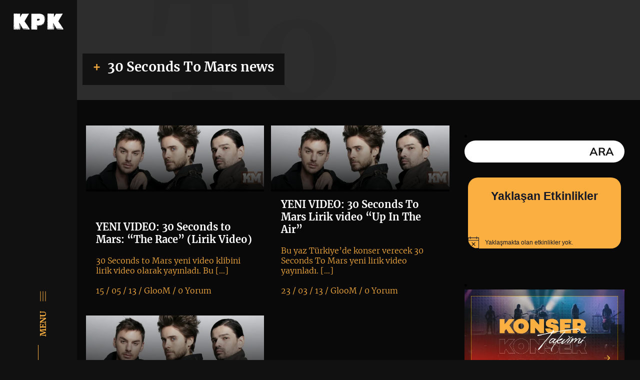

--- FILE ---
content_type: text/html; charset=UTF-8
request_url: http://www.kapakmagazin.com/etiket/30-seconds-to-mars-news/
body_size: 25636
content:

<!doctype html>

<html lang="tr" class="no-js no-svg" itemscope 

	itemtype="http://schema.org/WebSite" >

<head>

<meta charset="UTF-8">

<title>30 Seconds To Mars news arşivleri - Kapak Magazin Kapak Magazin</title>

<meta name="keywords" content="" />

<meta name="description" content="" />

<meta name="robots" content="index,follow" />

<meta name="REVISIT-AFTER" content="5 DAYS" />

<meta content="width=1000" name="viewport" />

<meta name="viewport" content="width=device-width, initial-scale=1" />

<meta name="apple-mobile-web-app-capable" content="yes" />

<meta name="apple-mobile-web-app-status-bar-style" content="black" />

<meta content="Guven Ceylan  - www.guvenceylan.net" name="Designer" />

<meta content="Guven Ceylan  - www.guvenceylan.net" name="Publisher" />

<link href="www.kapakmagazin.com" hreflang="tr" rel="alternate"/>

<link rel="apple-touch-icon-precomposed" sizes="144x144" href="http://www.kapakmagazin.com/wp-content/themes/kapakmagazin/ico/apple-touch-icon-144-precomposed.png">

<link rel="apple-touch-icon-precomposed" sizes="114x114" href="http://www.kapakmagazin.com/wp-content/themes/kapakmagazin/ico/apple-touch-icon-114-precomposed.png">

<link rel="apple-touch-icon-precomposed" sizes="72x72" href="http://www.kapakmagazin.com/wp-content/themes/kapakmagazin/ico/apple-touch-icon-72-precomposed.png">

<link rel="apple-touch-icon-precomposed" href="http://www.kapakmagazin.com/wp-content/themes/kapakmagazin/ico/apple-touch-icon-57-precomposed.png">

<link rel="shortcut icon" href="http://www.kapakmagazin.com/wp-content/themes/kapakmagazin/ico/favicon.png">



<link rel="apple-touch-icon" sizes="57x57" href="http://www.kapakmagazin.com/wp-content/themes/kapakmagazin/ico/apple-icon-57x57.png">

<link rel="apple-touch-icon" sizes="60x60" href="http://www.kapakmagazin.com/wp-content/themes/kapakmagazin/ico/apple-icon-60x60.png">

<link rel="apple-touch-icon" sizes="72x72" href="http://www.kapakmagazin.com/wp-content/themes/kapakmagazin/ico/apple-icon-72x72.png">

<link rel="apple-touch-icon" sizes="76x76" href="http://www.kapakmagazin.com/wp-content/themes/kapakmagazin/ico/apple-icon-76x76.png">

<link rel="apple-touch-icon" sizes="114x114" href="http://www.kapakmagazin.com/wp-content/themes/kapakmagazin/ico/apple-icon-114x114.png">

<link rel="apple-touch-icon" sizes="120x120" href="http://www.kapakmagazin.com/wp-content/themes/kapakmagazin/ico/apple-icon-120x120.png">

<link rel="apple-touch-icon" sizes="144x144" href="http://www.kapakmagazin.com/wp-content/themes/kapakmagazin/ico/apple-icon-144x144.png">

<link rel="apple-touch-icon" sizes="152x152" href="http://www.kapakmagazin.com/wp-content/themes/kapakmagazin/ico/apple-icon-152x152.png">

<link rel="apple-touch-icon" sizes="180x180" href="http://www.kapakmagazin.com/wp-content/themes/kapakmagazin/ico/apple-icon-180x180.png">

<link rel="icon" type="image/png" sizes="192x192"  href="http://www.kapakmagazin.com/wp-content/themes/kapakmagazin/ico/android-icon-192x192.png">

<link rel="icon" type="image/png" sizes="32x32" href="http://www.kapakmagazin.com/wp-content/themes/kapakmagazin/ico/favicon-32x32.png">

<link rel="icon" type="image/png" sizes="96x96" href="http://www.kapakmagazin.com/wp-content/themes/kapakmagazin/ico/favicon-96x96.png">

<link rel="icon" type="image/png" sizes="16x16" href="http://www.kapakmagazin.com/wp-content/themes/kapakmagazin/ico/favicon-16x16.png">

<link rel="manifest" href="http://www.kapakmagazin.com/wp-content/themes/kapakmagazin/ico/manifest.json">

<meta name="msapplication-TileColor" content="#111111">

<meta name="msapplication-TileImage" content="http://www.kapakmagazin.com/wp-content/themes/kapakmagazin/ico/ms-icon-144x144.png">

<meta name="theme-color" content="#111111">



<link rel="shortcut icon" href="http://www.kapakmagazin.com/wp-content/themes/kapakmagazin/favicon.ico" />

<link rel="icon" href="http://www.kapakmagazin.com/wp-content/themes/kapakmagazin/favicon.ico" type="image/x-icon" />

<link rel="shortcut icon" href="http://www.kapakmagazin.com/wp-content/themes/kapakmagazin/favicon.ico" />

<link rel="icon" href="favicon.ico" type="image/x-icon" />

<link rel="shortcut icon" href="favicon.ico" type="image/x-icon" />

   

  <meta name='robots' content='index, follow, max-image-preview:large, max-snippet:-1, max-video-preview:-1' />

	<!-- This site is optimized with the Yoast SEO plugin v26.7 - https://yoast.com/wordpress/plugins/seo/ -->
	<link rel="canonical" href="https://www.kapakmagazin.com/etiket/30-seconds-to-mars-news/" />
	<meta property="og:locale" content="tr_TR" />
	<meta property="og:type" content="article" />
	<meta property="og:title" content="30 Seconds To Mars news arşivleri - Kapak Magazin" />
	<meta property="og:url" content="https://www.kapakmagazin.com/etiket/30-seconds-to-mars-news/" />
	<meta property="og:site_name" content="Kapak Magazin" />
	<meta name="twitter:card" content="summary_large_image" />
	<script type="application/ld+json" class="yoast-schema-graph">{"@context":"https://schema.org","@graph":[{"@type":"CollectionPage","@id":"https://www.kapakmagazin.com/etiket/30-seconds-to-mars-news/","url":"https://www.kapakmagazin.com/etiket/30-seconds-to-mars-news/","name":"30 Seconds To Mars news arşivleri - Kapak Magazin","isPartOf":{"@id":"https://www.kapakmagazin.com/#website"},"primaryImageOfPage":{"@id":"https://www.kapakmagazin.com/etiket/30-seconds-to-mars-news/#primaryimage"},"image":{"@id":"https://www.kapakmagazin.com/etiket/30-seconds-to-mars-news/#primaryimage"},"thumbnailUrl":"https://www.kapakmagazin.com/wp-content/uploads/30-Seconds-To-Mars.jpg","breadcrumb":{"@id":"https://www.kapakmagazin.com/etiket/30-seconds-to-mars-news/#breadcrumb"},"inLanguage":"tr"},{"@type":"ImageObject","inLanguage":"tr","@id":"https://www.kapakmagazin.com/etiket/30-seconds-to-mars-news/#primaryimage","url":"https://www.kapakmagazin.com/wp-content/uploads/30-Seconds-To-Mars.jpg","contentUrl":"https://www.kapakmagazin.com/wp-content/uploads/30-Seconds-To-Mars.jpg","width":610,"height":220},{"@type":"BreadcrumbList","@id":"https://www.kapakmagazin.com/etiket/30-seconds-to-mars-news/#breadcrumb","itemListElement":[{"@type":"ListItem","position":1,"name":"Ana sayfa","item":"https://www.kapakmagazin.com/"},{"@type":"ListItem","position":2,"name":"30 Seconds To Mars news"}]},{"@type":"WebSite","@id":"https://www.kapakmagazin.com/#website","url":"https://www.kapakmagazin.com/","name":"Kapak Magazin","description":"Rock ve Metal Müzik Haberleri, Sinema ve Dizi gündemi","publisher":{"@id":"https://www.kapakmagazin.com/#organization"},"potentialAction":[{"@type":"SearchAction","target":{"@type":"EntryPoint","urlTemplate":"https://www.kapakmagazin.com/?s={search_term_string}"},"query-input":{"@type":"PropertyValueSpecification","valueRequired":true,"valueName":"search_term_string"}}],"inLanguage":"tr"},{"@type":"Organization","@id":"https://www.kapakmagazin.com/#organization","name":"Kapak Magazin","url":"https://www.kapakmagazin.com/","logo":{"@type":"ImageObject","inLanguage":"tr","@id":"https://www.kapakmagazin.com/#/schema/logo/image/","url":"https://www.kapakmagazin.com/wp-content/uploads/kapakmagazin.jpg","contentUrl":"https://www.kapakmagazin.com/wp-content/uploads/kapakmagazin.jpg","width":1200,"height":666,"caption":"Kapak Magazin"},"image":{"@id":"https://www.kapakmagazin.com/#/schema/logo/image/"}},{"@type":"Event","name":"Kaltaban, Ali Murat Karaaslan","description":"Kaltaban, Ali Murat Karaaslan 2 Ocak Cuma Gergedan Performance Hall","url":"https://www.kapakmagazin.com/etkinlik-takvimi/kaltaban-ali-murat-karaaslan/","eventAttendanceMode":"https://schema.org/OfflineEventAttendanceMode","eventStatus":"https://schema.org/EventScheduled","startDate":"2026-01-02T00:00:00+03:00","endDate":"2026-01-02T23:59:59+03:00","location":{"@type":"Place","name":"Gergedan Perfomance","description":"","url":"","address":{"@type":"PostalAddress"},"telephone":"","sameAs":""},"@id":"https://www.kapakmagazin.com/etkinlik-takvimi/kaltaban-ali-murat-karaaslan/#event"},{"@type":"Event","name":"PETCH MODE &#8216;An Evening With Depeche Mode Music&#8217;","description":"Tüm zamanların en ilham verici gruplarından Depeche Mode’un devasa bir stadyumda da [&hellip;]","url":"https://www.kapakmagazin.com/etkinlik-takvimi/petch-mode-an-evening-with-depeche-mode-music/","eventAttendanceMode":"https://schema.org/OfflineEventAttendanceMode","eventStatus":"https://schema.org/EventScheduled","startDate":"2026-01-02T00:00:00+03:00","endDate":"2026-01-02T23:59:59+03:00","location":{"@type":"Place","name":"Blind İstanbul","description":"","url":"","address":{"@type":"PostalAddress","streetAddress":"Asmalı Mescit, Şehbender Sk. no:3, 34430 Beyoğlu","addressLocality":"İstanbul","addressCountry":"Türkiye"},"telephone":"","sameAs":""},"@id":"https://www.kapakmagazin.com/etkinlik-takvimi/petch-mode-an-evening-with-depeche-mode-music/#event"},{"@type":"Event","name":"No Land","description":"Farklı kültür ve coğrafyalardan gelen müzisyenlerin oluşturduğu İstanbul merkezli müzik topluluğu No [&hellip;]","url":"https://www.kapakmagazin.com/etkinlik-takvimi/no-land-2/","eventAttendanceMode":"https://schema.org/OfflineEventAttendanceMode","eventStatus":"https://schema.org/EventScheduled","startDate":"2026-01-03T00:00:00+03:00","endDate":"2026-01-03T23:59:59+03:00","location":{"@type":"Place","name":"Blind İstanbul","description":"","url":"","address":{"@type":"PostalAddress","streetAddress":"Asmalı Mescit, Şehbender Sk. no:3, 34430 Beyoğlu","addressLocality":"İstanbul","addressCountry":"Türkiye"},"telephone":"","sameAs":""},"@id":"https://www.kapakmagazin.com/etkinlik-takvimi/no-land-2/#event"},{"@type":"Event","name":"METALART","description":"METALART &#x23f3;3 OCAK (CUMARTESİ) &#x1f4cd;Alsancak Dinozor Bar","url":"https://www.kapakmagazin.com/etkinlik-takvimi/metalart/","eventAttendanceMode":"https://schema.org/OfflineEventAttendanceMode","eventStatus":"https://schema.org/EventScheduled","startDate":"2026-01-03T08:00:00+03:00","endDate":"2026-01-03T17:00:00+03:00","location":{"@type":"Place","name":"Dinozor Bar","description":"","url":"","address":{"@type":"PostalAddress","streetAddress":"Alsancak mahallesi 1469 sokak no:86 35220 Konak/İzmir","addressLocality":"İzmir","addressCountry":"Türkiye"},"telephone":"","sameAs":""},"@id":"https://www.kapakmagazin.com/etkinlik-takvimi/metalart/#event"},{"@type":"Event","name":"Kaptan Kadavra, Oculos, Knell","description":"Kaptan Kadavra, Oculos, Knell Cliff Venue 10 Ocak","url":"https://www.kapakmagazin.com/etkinlik-takvimi/kaptan-kadavra-oculos-knell/","eventAttendanceMode":"https://schema.org/OfflineEventAttendanceMode","eventStatus":"https://schema.org/EventScheduled","startDate":"2026-01-10T00:00:00+03:00","endDate":"2026-01-10T23:59:59+03:00","location":{"@type":"Place","name":"CLIFF VENUE","description":"","url":"","address":{"@type":"PostalAddress","streetAddress":"Erzene Mah. Fevzi Çakmak Cad. No:25 C Bornova,","addressLocality":"İzmir","addressCountry":"Turkey"},"telephone":"","sameAs":""},"@id":"https://www.kapakmagazin.com/etkinlik-takvimi/kaptan-kadavra-oculos-knell/#event"},{"@type":"Event","name":"Walk The Nite, Rhinogod, False Eden, Sleepless Garden","description":"10 Ocak · Haymatlos Walk The Nite Rhinogod False Eden Sleepless Garden [&hellip;]","url":"https://www.kapakmagazin.com/etkinlik-takvimi/walk-the-nite-rhinogod-false-eden-sleepless-garden/","eventAttendanceMode":"https://schema.org/OfflineEventAttendanceMode","eventStatus":"https://schema.org/EventScheduled","startDate":"2026-01-10T00:00:00+03:00","endDate":"2026-01-10T23:59:59+03:00","location":{"@type":"Place","name":"Haymatlos Mekan","description":"","url":"","address":{"@type":"PostalAddress"},"telephone":"","sameAs":""},"@id":"https://www.kapakmagazin.com/etkinlik-takvimi/walk-the-nite-rhinogod-false-eden-sleepless-garden/#event"},{"@type":"Event","name":"Nemrud","description":"14 OCAK 2026 – NEMRUD Blind İstanbul","url":"https://www.kapakmagazin.com/etkinlik-takvimi/nemrud/","eventAttendanceMode":"https://schema.org/OfflineEventAttendanceMode","eventStatus":"https://schema.org/EventScheduled","startDate":"2026-01-14T00:00:00+03:00","endDate":"2026-01-14T23:59:59+03:00","location":{"@type":"Place","name":"Blind İstanbul","description":"","url":"","address":{"@type":"PostalAddress","streetAddress":"Asmalı Mescit, Şehbender Sk. no:3, 34430 Beyoğlu","addressLocality":"İstanbul","addressCountry":"Türkiye"},"telephone":"","sameAs":""},"@id":"https://www.kapakmagazin.com/etkinlik-takvimi/nemrud/#event"},{"@type":"Event","name":"Kraft (Rammstein Tribute Band)","description":"Kraft (Rammstein Tribute Band) 17 Ocak Cumartesi Dinozor Bar","url":"https://www.kapakmagazin.com/etkinlik-takvimi/kraft-rammstein-tribute-band/","eventAttendanceMode":"https://schema.org/OfflineEventAttendanceMode","eventStatus":"https://schema.org/EventScheduled","startDate":"2026-01-17T00:00:00+03:00","endDate":"2026-01-17T23:59:59+03:00","location":{"@type":"Place","name":"Dinozor Bar","description":"","url":"","address":{"@type":"PostalAddress","streetAddress":"Alsancak mahallesi 1469 sokak no:86 35220 Konak/İzmir","addressLocality":"İzmir","addressCountry":"Türkiye"},"telephone":"","sameAs":""},"@id":"https://www.kapakmagazin.com/etkinlik-takvimi/kraft-rammstein-tribute-band/#event"},{"@type":"Event","name":"Kaltaban","description":"Kaltaban 19 Ocak Cumartesi Dorock XL Kadıköy","url":"https://www.kapakmagazin.com/etkinlik-takvimi/kaltaban/","eventAttendanceMode":"https://schema.org/OfflineEventAttendanceMode","eventStatus":"https://schema.org/EventScheduled","startDate":"2026-01-19T00:00:00+03:00","endDate":"2026-01-19T23:59:59+03:00","location":{"@type":"Place","name":"Dorock XL Kadıköy","description":"","url":"","address":{"@type":"PostalAddress","streetAddress":"Caferağa, Namlı Market Yanı, Neşet Ömer Sk. 3C, 34710 Kadıköy","addressLocality":"İstanbul","addressCountry":"Türkiye"},"telephone":"","sameAs":""},"@id":"https://www.kapakmagazin.com/etkinlik-takvimi/kaltaban/#event"},{"@type":"Event","name":"Musa Göçmen SENFOROCK – Symphonic Rock Day","description":"Rock tarihinde kalp atışlarını değiştiren efsaneler bu kez senfonik güçle buluşuyor! Musa [&hellip;]","url":"https://www.kapakmagazin.com/etkinlik-takvimi/musa-gocmen-senforock-symphonic-rock-day/","eventAttendanceMode":"https://schema.org/OfflineEventAttendanceMode","eventStatus":"https://schema.org/EventScheduled","startDate":"2026-01-24T00:00:00+03:00","endDate":"2026-01-24T23:59:59+03:00","location":{"@type":"Place","name":"Atatürk Kültür Merkezi","description":"","url":"","address":{"@type":"PostalAddress"},"telephone":"","sameAs":""},"@id":"https://www.kapakmagazin.com/etkinlik-takvimi/musa-gocmen-senforock-symphonic-rock-day/#event"},{"@type":"Event","name":"Madmans Esprit","description":"Karanlık atmosferi, yoğun duyguları ve kendine has müziğiyle Madmans Esprit ilk kez [&hellip;]","image":{"@type":"ImageObject","inLanguage":"tr","@id":"https://www.kapakmagazin.com/etkinlik-takvimi/madmans-esprit/#primaryimage","url":"https://www.kapakmagazin.com/wp-content/uploads/madmansesprit.jpg","contentUrl":"https://www.kapakmagazin.com/wp-content/uploads/madmansesprit.jpg","width":1350,"height":1688},"url":"https://www.kapakmagazin.com/etkinlik-takvimi/madmans-esprit/","eventAttendanceMode":"https://schema.org/OfflineEventAttendanceMode","eventStatus":"https://schema.org/EventScheduled","startDate":"2026-01-30T00:00:00+03:00","endDate":"2026-01-30T23:59:59+03:00","location":{"@type":"Place","name":"Dorock Heavy Metal Club","description":"","url":"","address":{"@type":"PostalAddress","streetAddress":"Hüseyinağa, Kameriye Sk. No 11/A, 34435 Beyoğlu/İstanbul, Türkiye","addressLocality":"İstanbul","addressCountry":"Türkiye"},"telephone":"","sameAs":"https://www.instagram.com/dorockheavymetal/"},"@id":"https://www.kapakmagazin.com/etkinlik-takvimi/madmans-esprit/#event"},{"@type":"Event","name":"NEKROPSİ","description":"30 OCAK 2026 – NEKROPSİ – İstanbul, IF Beşiktaş","url":"https://www.kapakmagazin.com/etkinlik-takvimi/nekropsi/","eventAttendanceMode":"https://schema.org/OfflineEventAttendanceMode","eventStatus":"https://schema.org/EventScheduled","startDate":"2026-01-30T00:00:00+03:00","endDate":"2026-01-30T23:59:59+03:00","location":{"@type":"Place","name":"IF Performance Hall Beşiktaş","description":"","url":"","address":{"@type":"PostalAddress","streetAddress":"Cihannüma, Hasfırın Cd. No:26, 34353 Beşiktaş/İstanbul, Türkiye","addressLocality":"istanbul","addressCountry":"Türkiye"},"telephone":"","sameAs":""},"@id":"https://www.kapakmagazin.com/etkinlik-takvimi/nekropsi/#event"},{"@type":"Event","name":"Rotting System, Glabrezu, Pan Klan","description":"Rotting System, Glabrezu, Pan Klan 30 Ocak The Wall Saloon","url":"https://www.kapakmagazin.com/etkinlik-takvimi/rotting-system-glabrezu-pan-klan/","eventAttendanceMode":"https://schema.org/OfflineEventAttendanceMode","eventStatus":"https://schema.org/EventScheduled","startDate":"2026-01-30T00:00:00+03:00","endDate":"2026-01-30T23:59:59+03:00","location":{"@type":"Place","name":"The Wall Kadıköy","description":"","url":"","address":{"@type":"PostalAddress","streetAddress":"Validei Atik, Neşet Ömer Sk. 5-7/A, 34710 Kadıköy/İstanbul, Türkiye","addressLocality":"İstanbul","addressCountry":"Türkiye"},"telephone":"","sameAs":""},"@id":"https://www.kapakmagazin.com/etkinlik-takvimi/rotting-system-glabrezu-pan-klan/#event"},{"@type":"Event","name":"Stavroz","description":"Etkinlik genelinde geçerli olan kurallara ek olarak, seanslara özgü ek düzenlemeler de [&hellip;]","image":{"@type":"ImageObject","inLanguage":"tr","@id":"https://www.kapakmagazin.com/etkinlik-takvimi/stavroz/#primaryimage","url":"https://www.kapakmagazin.com/wp-content/uploads/Stavroz.jpg","contentUrl":"https://www.kapakmagazin.com/wp-content/uploads/Stavroz.jpg","width":600,"height":800},"url":"https://www.kapakmagazin.com/etkinlik-takvimi/stavroz/","eventAttendanceMode":"https://schema.org/OfflineEventAttendanceMode","eventStatus":"https://schema.org/EventScheduled","startDate":"2026-01-31T00:00:00+03:00","endDate":"2026-01-31T23:59:59+03:00","location":{"@type":"Place","name":"Jolly Joker Arena Ataşehir","description":"","url":"","address":{"@type":"PostalAddress"},"telephone":"","sameAs":""},"@id":"https://www.kapakmagazin.com/etkinlik-takvimi/stavroz/#event"}]}</script>
	<!-- / Yoast SEO plugin. -->


<link rel='dns-prefetch' href='//www.googletagmanager.com' />
<link rel="alternate" type="application/rss+xml" title="Kapak Magazin &raquo; 30 Seconds To Mars news etiket akışı" href="https://www.kapakmagazin.com/etiket/30-seconds-to-mars-news/feed/" />
		<style>
			.lazyload,
			.lazyloading {
				max-width: 100%;
			}
		</style>
		<style id='wp-img-auto-sizes-contain-inline-css' type='text/css'>
img:is([sizes=auto i],[sizes^="auto," i]){contain-intrinsic-size:3000px 1500px}
/*# sourceURL=wp-img-auto-sizes-contain-inline-css */
</style>
<style id='wp-emoji-styles-inline-css' type='text/css'>

	img.wp-smiley, img.emoji {
		display: inline !important;
		border: none !important;
		box-shadow: none !important;
		height: 1em !important;
		width: 1em !important;
		margin: 0 0.07em !important;
		vertical-align: -0.1em !important;
		background: none !important;
		padding: 0 !important;
	}
/*# sourceURL=wp-emoji-styles-inline-css */
</style>
<link rel='stylesheet' id='wp-block-library-css' href='http://www.kapakmagazin.com/wp-includes/css/dist/block-library/style.min.css?ver=6.9' type='text/css' media='all' />
<style id='wp-block-image-inline-css' type='text/css'>
.wp-block-image>a,.wp-block-image>figure>a{display:inline-block}.wp-block-image img{box-sizing:border-box;height:auto;max-width:100%;vertical-align:bottom}@media not (prefers-reduced-motion){.wp-block-image img.hide{visibility:hidden}.wp-block-image img.show{animation:show-content-image .4s}}.wp-block-image[style*=border-radius] img,.wp-block-image[style*=border-radius]>a{border-radius:inherit}.wp-block-image.has-custom-border img{box-sizing:border-box}.wp-block-image.aligncenter{text-align:center}.wp-block-image.alignfull>a,.wp-block-image.alignwide>a{width:100%}.wp-block-image.alignfull img,.wp-block-image.alignwide img{height:auto;width:100%}.wp-block-image .aligncenter,.wp-block-image .alignleft,.wp-block-image .alignright,.wp-block-image.aligncenter,.wp-block-image.alignleft,.wp-block-image.alignright{display:table}.wp-block-image .aligncenter>figcaption,.wp-block-image .alignleft>figcaption,.wp-block-image .alignright>figcaption,.wp-block-image.aligncenter>figcaption,.wp-block-image.alignleft>figcaption,.wp-block-image.alignright>figcaption{caption-side:bottom;display:table-caption}.wp-block-image .alignleft{float:left;margin:.5em 1em .5em 0}.wp-block-image .alignright{float:right;margin:.5em 0 .5em 1em}.wp-block-image .aligncenter{margin-left:auto;margin-right:auto}.wp-block-image :where(figcaption){margin-bottom:1em;margin-top:.5em}.wp-block-image.is-style-circle-mask img{border-radius:9999px}@supports ((-webkit-mask-image:none) or (mask-image:none)) or (-webkit-mask-image:none){.wp-block-image.is-style-circle-mask img{border-radius:0;-webkit-mask-image:url('data:image/svg+xml;utf8,<svg viewBox="0 0 100 100" xmlns="http://www.w3.org/2000/svg"><circle cx="50" cy="50" r="50"/></svg>');mask-image:url('data:image/svg+xml;utf8,<svg viewBox="0 0 100 100" xmlns="http://www.w3.org/2000/svg"><circle cx="50" cy="50" r="50"/></svg>');mask-mode:alpha;-webkit-mask-position:center;mask-position:center;-webkit-mask-repeat:no-repeat;mask-repeat:no-repeat;-webkit-mask-size:contain;mask-size:contain}}:root :where(.wp-block-image.is-style-rounded img,.wp-block-image .is-style-rounded img){border-radius:9999px}.wp-block-image figure{margin:0}.wp-lightbox-container{display:flex;flex-direction:column;position:relative}.wp-lightbox-container img{cursor:zoom-in}.wp-lightbox-container img:hover+button{opacity:1}.wp-lightbox-container button{align-items:center;backdrop-filter:blur(16px) saturate(180%);background-color:#5a5a5a40;border:none;border-radius:4px;cursor:zoom-in;display:flex;height:20px;justify-content:center;opacity:0;padding:0;position:absolute;right:16px;text-align:center;top:16px;width:20px;z-index:100}@media not (prefers-reduced-motion){.wp-lightbox-container button{transition:opacity .2s ease}}.wp-lightbox-container button:focus-visible{outline:3px auto #5a5a5a40;outline:3px auto -webkit-focus-ring-color;outline-offset:3px}.wp-lightbox-container button:hover{cursor:pointer;opacity:1}.wp-lightbox-container button:focus{opacity:1}.wp-lightbox-container button:focus,.wp-lightbox-container button:hover,.wp-lightbox-container button:not(:hover):not(:active):not(.has-background){background-color:#5a5a5a40;border:none}.wp-lightbox-overlay{box-sizing:border-box;cursor:zoom-out;height:100vh;left:0;overflow:hidden;position:fixed;top:0;visibility:hidden;width:100%;z-index:100000}.wp-lightbox-overlay .close-button{align-items:center;cursor:pointer;display:flex;justify-content:center;min-height:40px;min-width:40px;padding:0;position:absolute;right:calc(env(safe-area-inset-right) + 16px);top:calc(env(safe-area-inset-top) + 16px);z-index:5000000}.wp-lightbox-overlay .close-button:focus,.wp-lightbox-overlay .close-button:hover,.wp-lightbox-overlay .close-button:not(:hover):not(:active):not(.has-background){background:none;border:none}.wp-lightbox-overlay .lightbox-image-container{height:var(--wp--lightbox-container-height);left:50%;overflow:hidden;position:absolute;top:50%;transform:translate(-50%,-50%);transform-origin:top left;width:var(--wp--lightbox-container-width);z-index:9999999999}.wp-lightbox-overlay .wp-block-image{align-items:center;box-sizing:border-box;display:flex;height:100%;justify-content:center;margin:0;position:relative;transform-origin:0 0;width:100%;z-index:3000000}.wp-lightbox-overlay .wp-block-image img{height:var(--wp--lightbox-image-height);min-height:var(--wp--lightbox-image-height);min-width:var(--wp--lightbox-image-width);width:var(--wp--lightbox-image-width)}.wp-lightbox-overlay .wp-block-image figcaption{display:none}.wp-lightbox-overlay button{background:none;border:none}.wp-lightbox-overlay .scrim{background-color:#fff;height:100%;opacity:.9;position:absolute;width:100%;z-index:2000000}.wp-lightbox-overlay.active{visibility:visible}@media not (prefers-reduced-motion){.wp-lightbox-overlay.active{animation:turn-on-visibility .25s both}.wp-lightbox-overlay.active img{animation:turn-on-visibility .35s both}.wp-lightbox-overlay.show-closing-animation:not(.active){animation:turn-off-visibility .35s both}.wp-lightbox-overlay.show-closing-animation:not(.active) img{animation:turn-off-visibility .25s both}.wp-lightbox-overlay.zoom.active{animation:none;opacity:1;visibility:visible}.wp-lightbox-overlay.zoom.active .lightbox-image-container{animation:lightbox-zoom-in .4s}.wp-lightbox-overlay.zoom.active .lightbox-image-container img{animation:none}.wp-lightbox-overlay.zoom.active .scrim{animation:turn-on-visibility .4s forwards}.wp-lightbox-overlay.zoom.show-closing-animation:not(.active){animation:none}.wp-lightbox-overlay.zoom.show-closing-animation:not(.active) .lightbox-image-container{animation:lightbox-zoom-out .4s}.wp-lightbox-overlay.zoom.show-closing-animation:not(.active) .lightbox-image-container img{animation:none}.wp-lightbox-overlay.zoom.show-closing-animation:not(.active) .scrim{animation:turn-off-visibility .4s forwards}}@keyframes show-content-image{0%{visibility:hidden}99%{visibility:hidden}to{visibility:visible}}@keyframes turn-on-visibility{0%{opacity:0}to{opacity:1}}@keyframes turn-off-visibility{0%{opacity:1;visibility:visible}99%{opacity:0;visibility:visible}to{opacity:0;visibility:hidden}}@keyframes lightbox-zoom-in{0%{transform:translate(calc((-100vw + var(--wp--lightbox-scrollbar-width))/2 + var(--wp--lightbox-initial-left-position)),calc(-50vh + var(--wp--lightbox-initial-top-position))) scale(var(--wp--lightbox-scale))}to{transform:translate(-50%,-50%) scale(1)}}@keyframes lightbox-zoom-out{0%{transform:translate(-50%,-50%) scale(1);visibility:visible}99%{visibility:visible}to{transform:translate(calc((-100vw + var(--wp--lightbox-scrollbar-width))/2 + var(--wp--lightbox-initial-left-position)),calc(-50vh + var(--wp--lightbox-initial-top-position))) scale(var(--wp--lightbox-scale));visibility:hidden}}
/*# sourceURL=http://www.kapakmagazin.com/wp-includes/blocks/image/style.min.css */
</style>
<style id='global-styles-inline-css' type='text/css'>
:root{--wp--preset--aspect-ratio--square: 1;--wp--preset--aspect-ratio--4-3: 4/3;--wp--preset--aspect-ratio--3-4: 3/4;--wp--preset--aspect-ratio--3-2: 3/2;--wp--preset--aspect-ratio--2-3: 2/3;--wp--preset--aspect-ratio--16-9: 16/9;--wp--preset--aspect-ratio--9-16: 9/16;--wp--preset--color--black: #000000;--wp--preset--color--cyan-bluish-gray: #abb8c3;--wp--preset--color--white: #ffffff;--wp--preset--color--pale-pink: #f78da7;--wp--preset--color--vivid-red: #cf2e2e;--wp--preset--color--luminous-vivid-orange: #ff6900;--wp--preset--color--luminous-vivid-amber: #fcb900;--wp--preset--color--light-green-cyan: #7bdcb5;--wp--preset--color--vivid-green-cyan: #00d084;--wp--preset--color--pale-cyan-blue: #8ed1fc;--wp--preset--color--vivid-cyan-blue: #0693e3;--wp--preset--color--vivid-purple: #9b51e0;--wp--preset--gradient--vivid-cyan-blue-to-vivid-purple: linear-gradient(135deg,rgb(6,147,227) 0%,rgb(155,81,224) 100%);--wp--preset--gradient--light-green-cyan-to-vivid-green-cyan: linear-gradient(135deg,rgb(122,220,180) 0%,rgb(0,208,130) 100%);--wp--preset--gradient--luminous-vivid-amber-to-luminous-vivid-orange: linear-gradient(135deg,rgb(252,185,0) 0%,rgb(255,105,0) 100%);--wp--preset--gradient--luminous-vivid-orange-to-vivid-red: linear-gradient(135deg,rgb(255,105,0) 0%,rgb(207,46,46) 100%);--wp--preset--gradient--very-light-gray-to-cyan-bluish-gray: linear-gradient(135deg,rgb(238,238,238) 0%,rgb(169,184,195) 100%);--wp--preset--gradient--cool-to-warm-spectrum: linear-gradient(135deg,rgb(74,234,220) 0%,rgb(151,120,209) 20%,rgb(207,42,186) 40%,rgb(238,44,130) 60%,rgb(251,105,98) 80%,rgb(254,248,76) 100%);--wp--preset--gradient--blush-light-purple: linear-gradient(135deg,rgb(255,206,236) 0%,rgb(152,150,240) 100%);--wp--preset--gradient--blush-bordeaux: linear-gradient(135deg,rgb(254,205,165) 0%,rgb(254,45,45) 50%,rgb(107,0,62) 100%);--wp--preset--gradient--luminous-dusk: linear-gradient(135deg,rgb(255,203,112) 0%,rgb(199,81,192) 50%,rgb(65,88,208) 100%);--wp--preset--gradient--pale-ocean: linear-gradient(135deg,rgb(255,245,203) 0%,rgb(182,227,212) 50%,rgb(51,167,181) 100%);--wp--preset--gradient--electric-grass: linear-gradient(135deg,rgb(202,248,128) 0%,rgb(113,206,126) 100%);--wp--preset--gradient--midnight: linear-gradient(135deg,rgb(2,3,129) 0%,rgb(40,116,252) 100%);--wp--preset--font-size--small: 13px;--wp--preset--font-size--medium: 20px;--wp--preset--font-size--large: 36px;--wp--preset--font-size--x-large: 42px;--wp--preset--spacing--20: 0.44rem;--wp--preset--spacing--30: 0.67rem;--wp--preset--spacing--40: 1rem;--wp--preset--spacing--50: 1.5rem;--wp--preset--spacing--60: 2.25rem;--wp--preset--spacing--70: 3.38rem;--wp--preset--spacing--80: 5.06rem;--wp--preset--shadow--natural: 6px 6px 9px rgba(0, 0, 0, 0.2);--wp--preset--shadow--deep: 12px 12px 50px rgba(0, 0, 0, 0.4);--wp--preset--shadow--sharp: 6px 6px 0px rgba(0, 0, 0, 0.2);--wp--preset--shadow--outlined: 6px 6px 0px -3px rgb(255, 255, 255), 6px 6px rgb(0, 0, 0);--wp--preset--shadow--crisp: 6px 6px 0px rgb(0, 0, 0);}:where(.is-layout-flex){gap: 0.5em;}:where(.is-layout-grid){gap: 0.5em;}body .is-layout-flex{display: flex;}.is-layout-flex{flex-wrap: wrap;align-items: center;}.is-layout-flex > :is(*, div){margin: 0;}body .is-layout-grid{display: grid;}.is-layout-grid > :is(*, div){margin: 0;}:where(.wp-block-columns.is-layout-flex){gap: 2em;}:where(.wp-block-columns.is-layout-grid){gap: 2em;}:where(.wp-block-post-template.is-layout-flex){gap: 1.25em;}:where(.wp-block-post-template.is-layout-grid){gap: 1.25em;}.has-black-color{color: var(--wp--preset--color--black) !important;}.has-cyan-bluish-gray-color{color: var(--wp--preset--color--cyan-bluish-gray) !important;}.has-white-color{color: var(--wp--preset--color--white) !important;}.has-pale-pink-color{color: var(--wp--preset--color--pale-pink) !important;}.has-vivid-red-color{color: var(--wp--preset--color--vivid-red) !important;}.has-luminous-vivid-orange-color{color: var(--wp--preset--color--luminous-vivid-orange) !important;}.has-luminous-vivid-amber-color{color: var(--wp--preset--color--luminous-vivid-amber) !important;}.has-light-green-cyan-color{color: var(--wp--preset--color--light-green-cyan) !important;}.has-vivid-green-cyan-color{color: var(--wp--preset--color--vivid-green-cyan) !important;}.has-pale-cyan-blue-color{color: var(--wp--preset--color--pale-cyan-blue) !important;}.has-vivid-cyan-blue-color{color: var(--wp--preset--color--vivid-cyan-blue) !important;}.has-vivid-purple-color{color: var(--wp--preset--color--vivid-purple) !important;}.has-black-background-color{background-color: var(--wp--preset--color--black) !important;}.has-cyan-bluish-gray-background-color{background-color: var(--wp--preset--color--cyan-bluish-gray) !important;}.has-white-background-color{background-color: var(--wp--preset--color--white) !important;}.has-pale-pink-background-color{background-color: var(--wp--preset--color--pale-pink) !important;}.has-vivid-red-background-color{background-color: var(--wp--preset--color--vivid-red) !important;}.has-luminous-vivid-orange-background-color{background-color: var(--wp--preset--color--luminous-vivid-orange) !important;}.has-luminous-vivid-amber-background-color{background-color: var(--wp--preset--color--luminous-vivid-amber) !important;}.has-light-green-cyan-background-color{background-color: var(--wp--preset--color--light-green-cyan) !important;}.has-vivid-green-cyan-background-color{background-color: var(--wp--preset--color--vivid-green-cyan) !important;}.has-pale-cyan-blue-background-color{background-color: var(--wp--preset--color--pale-cyan-blue) !important;}.has-vivid-cyan-blue-background-color{background-color: var(--wp--preset--color--vivid-cyan-blue) !important;}.has-vivid-purple-background-color{background-color: var(--wp--preset--color--vivid-purple) !important;}.has-black-border-color{border-color: var(--wp--preset--color--black) !important;}.has-cyan-bluish-gray-border-color{border-color: var(--wp--preset--color--cyan-bluish-gray) !important;}.has-white-border-color{border-color: var(--wp--preset--color--white) !important;}.has-pale-pink-border-color{border-color: var(--wp--preset--color--pale-pink) !important;}.has-vivid-red-border-color{border-color: var(--wp--preset--color--vivid-red) !important;}.has-luminous-vivid-orange-border-color{border-color: var(--wp--preset--color--luminous-vivid-orange) !important;}.has-luminous-vivid-amber-border-color{border-color: var(--wp--preset--color--luminous-vivid-amber) !important;}.has-light-green-cyan-border-color{border-color: var(--wp--preset--color--light-green-cyan) !important;}.has-vivid-green-cyan-border-color{border-color: var(--wp--preset--color--vivid-green-cyan) !important;}.has-pale-cyan-blue-border-color{border-color: var(--wp--preset--color--pale-cyan-blue) !important;}.has-vivid-cyan-blue-border-color{border-color: var(--wp--preset--color--vivid-cyan-blue) !important;}.has-vivid-purple-border-color{border-color: var(--wp--preset--color--vivid-purple) !important;}.has-vivid-cyan-blue-to-vivid-purple-gradient-background{background: var(--wp--preset--gradient--vivid-cyan-blue-to-vivid-purple) !important;}.has-light-green-cyan-to-vivid-green-cyan-gradient-background{background: var(--wp--preset--gradient--light-green-cyan-to-vivid-green-cyan) !important;}.has-luminous-vivid-amber-to-luminous-vivid-orange-gradient-background{background: var(--wp--preset--gradient--luminous-vivid-amber-to-luminous-vivid-orange) !important;}.has-luminous-vivid-orange-to-vivid-red-gradient-background{background: var(--wp--preset--gradient--luminous-vivid-orange-to-vivid-red) !important;}.has-very-light-gray-to-cyan-bluish-gray-gradient-background{background: var(--wp--preset--gradient--very-light-gray-to-cyan-bluish-gray) !important;}.has-cool-to-warm-spectrum-gradient-background{background: var(--wp--preset--gradient--cool-to-warm-spectrum) !important;}.has-blush-light-purple-gradient-background{background: var(--wp--preset--gradient--blush-light-purple) !important;}.has-blush-bordeaux-gradient-background{background: var(--wp--preset--gradient--blush-bordeaux) !important;}.has-luminous-dusk-gradient-background{background: var(--wp--preset--gradient--luminous-dusk) !important;}.has-pale-ocean-gradient-background{background: var(--wp--preset--gradient--pale-ocean) !important;}.has-electric-grass-gradient-background{background: var(--wp--preset--gradient--electric-grass) !important;}.has-midnight-gradient-background{background: var(--wp--preset--gradient--midnight) !important;}.has-small-font-size{font-size: var(--wp--preset--font-size--small) !important;}.has-medium-font-size{font-size: var(--wp--preset--font-size--medium) !important;}.has-large-font-size{font-size: var(--wp--preset--font-size--large) !important;}.has-x-large-font-size{font-size: var(--wp--preset--font-size--x-large) !important;}
/*# sourceURL=global-styles-inline-css */
</style>

<style id='classic-theme-styles-inline-css' type='text/css'>
/*! This file is auto-generated */
.wp-block-button__link{color:#fff;background-color:#32373c;border-radius:9999px;box-shadow:none;text-decoration:none;padding:calc(.667em + 2px) calc(1.333em + 2px);font-size:1.125em}.wp-block-file__button{background:#32373c;color:#fff;text-decoration:none}
/*# sourceURL=/wp-includes/css/classic-themes.min.css */
</style>
<link rel='stylesheet' id='gcrid-css' href='http://www.kapakmagazin.com/wp-content/themes/kapakmagazin/css/gcrid.css?v=2106202501&#038;ver=1.0.0' type='text/css' media='all' />
<link rel='stylesheet' id='reset-css' href='http://www.kapakmagazin.com/wp-content/themes/kapakmagazin/css/reset.css?v=21052025&#038;ver=1.0.0' type='text/css' media='all' />
<link rel='stylesheet' id='fontawesome-css' href='http://www.kapakmagazin.com/wp-content/themes/kapakmagazin/css/font-awesome.min.css?ver=1.0.0' type='text/css' media='all' />
<link rel='stylesheet' id='materialdesign-css' href='http://www.kapakmagazin.com/wp-content/themes/kapakmagazin/css/material-design-iconic-font.min.css?ver=1.0.0' type='text/css' media='all' />
<link rel='stylesheet' id='mCustomScrollbar-css' href='http://www.kapakmagazin.com/wp-content/themes/kapakmagazin/css/jquery.mCustomScrollbar.css?ver=1.0.0' type='text/css' media='all' />
<link rel='stylesheet' id='mobile-css' href='http://www.kapakmagazin.com/wp-content/themes/kapakmagazin/css/mobile.css?ver=1.0.0' type='text/css' media='all' />
<link rel='stylesheet' id='swiper-css' href='http://www.kapakmagazin.com/wp-content/themes/kapakmagazin/css/swiper.css?ver=1.0.0' type='text/css' media='all' />
<link rel='stylesheet' id='top-css' href='http://www.kapakmagazin.com/wp-content/themes/kapakmagazin/css/top.css?ver=1.0.0' type='text/css' media='all' />
<link rel='stylesheet' id='animations-css' href='http://www.kapakmagazin.com/wp-content/themes/kapakmagazin/css/animations.css?ver=1.0.0' type='text/css' media='all' />
<script type="text/javascript" src="http://www.kapakmagazin.com/wp-includes/js/jquery/jquery.min.js?ver=3.7.1" id="jquery-core-js"></script>
<script type="text/javascript" src="http://www.kapakmagazin.com/wp-includes/js/jquery/jquery-migrate.min.js?ver=3.4.1" id="jquery-migrate-js"></script>
<script type="text/javascript" src="http://www.kapakmagazin.com/wp-content/themes/kapakmagazin/js/modernizr.custom.js?ver=1.0" id="modernizr-js"></script>
<script type="text/javascript" src="http://www.kapakmagazin.com/wp-content/themes/kapakmagazin/js/mobilmenu.js?ver=1.0" id="mobilmenu-js"></script>
<script type="text/javascript" src="http://www.kapakmagazin.com/wp-content/themes/kapakmagazin/js/jquery.mCustomScrollbar.concat.min.js?ver=1.0" id="mCustomScrollbar-js"></script>
<script type="text/javascript" src="http://www.kapakmagazin.com/wp-content/themes/kapakmagazin/js/top.js?ver=1.0" id="top-js"></script>
<script type="text/javascript" src="http://www.kapakmagazin.com/wp-content/themes/kapakmagazin/js/fullheight.js?ver=1.0" id="fullheight-js"></script>
<script type="text/javascript" src="http://www.kapakmagazin.com/wp-content/themes/kapakmagazin/js/pageloader.js?ver=1.0" id="pageloader-js"></script>
<script type="text/javascript" src="http://www.kapakmagazin.com/wp-content/themes/kapakmagazin/js/animate_ayar.js?ver=1.0" id="animate_ayar-js"></script>

<!-- Site Kit tarafından eklenen Google etiketi (gtag.js) snippet&#039;i -->
<!-- Google Analytics snippet added by Site Kit -->
<script type="text/javascript" src="https://www.googletagmanager.com/gtag/js?id=GT-MBH4JPXL" id="google_gtagjs-js" async></script>
<script type="text/javascript" id="google_gtagjs-js-after">
/* <![CDATA[ */
window.dataLayer = window.dataLayer || [];function gtag(){dataLayer.push(arguments);}
gtag("set","linker",{"domains":["www.kapakmagazin.com"]});
gtag("js", new Date());
gtag("set", "developer_id.dZTNiMT", true);
gtag("config", "GT-MBH4JPXL");
 window._googlesitekit = window._googlesitekit || {}; window._googlesitekit.throttledEvents = []; window._googlesitekit.gtagEvent = (name, data) => { var key = JSON.stringify( { name, data } ); if ( !! window._googlesitekit.throttledEvents[ key ] ) { return; } window._googlesitekit.throttledEvents[ key ] = true; setTimeout( () => { delete window._googlesitekit.throttledEvents[ key ]; }, 5 ); gtag( "event", name, { ...data, event_source: "site-kit" } ); }; 
//# sourceURL=google_gtagjs-js-after
/* ]]> */
</script>
<link rel="https://api.w.org/" href="https://www.kapakmagazin.com/wp-json/" /><link rel="alternate" title="JSON" type="application/json" href="https://www.kapakmagazin.com/wp-json/wp/v2/tags/3268" /><link rel="EditURI" type="application/rsd+xml" title="RSD" href="https://www.kapakmagazin.com/xmlrpc.php?rsd" />
<meta name="generator" content="WordPress 6.9" />
<meta name="generator" content="Site Kit by Google 1.170.0" />  <script src="https://cdn.onesignal.com/sdks/web/v16/OneSignalSDK.page.js" defer></script>
  <script>
          window.OneSignalDeferred = window.OneSignalDeferred || [];
          OneSignalDeferred.push(async function(OneSignal) {
            await OneSignal.init({
              appId: "69e995d7-98ae-453d-afaf-89a4592c0cf7",
              serviceWorkerOverrideForTypical: true,
              path: "http://www.kapakmagazin.com/wp-content/plugins/onesignal-free-web-push-notifications/sdk_files/",
              serviceWorkerParam: { scope: "/wp-content/plugins/onesignal-free-web-push-notifications/sdk_files/push/onesignal/" },
              serviceWorkerPath: "OneSignalSDKWorker.js",
            });
          });

          // Unregister the legacy OneSignal service worker to prevent scope conflicts
          if (navigator.serviceWorker) {
            navigator.serviceWorker.getRegistrations().then((registrations) => {
              // Iterate through all registered service workers
              registrations.forEach((registration) => {
                // Check the script URL to identify the specific service worker
                if (registration.active && registration.active.scriptURL.includes('OneSignalSDKWorker.js.php')) {
                  // Unregister the service worker
                  registration.unregister().then((success) => {
                    if (success) {
                      console.log('OneSignalSW: Successfully unregistered:', registration.active.scriptURL);
                    } else {
                      console.log('OneSignalSW: Failed to unregister:', registration.active.scriptURL);
                    }
                  });
                }
              });
            }).catch((error) => {
              console.error('Error fetching service worker registrations:', error);
            });
        }
        </script>
<script>document.createElement( "picture" );if(!window.HTMLPictureElement && document.addEventListener) {window.addEventListener("DOMContentLoaded", function() {var s = document.createElement("script");s.src = "http://www.kapakmagazin.com/wp-content/plugins/webp-express/js/picturefill.min.js";document.body.appendChild(s);});}</script><meta name="tec-api-version" content="v1"><meta name="tec-api-origin" content="https://www.kapakmagazin.com"><link rel="alternate" href="https://www.kapakmagazin.com/wp-json/tribe/events/v1/events/?tags=30-seconds-to-mars-news" />		<script>
			document.documentElement.className = document.documentElement.className.replace('no-js', 'js');
		</script>
				<style>
			.no-js img.lazyload {
				display: none;
			}

			figure.wp-block-image img.lazyloading {
				min-width: 150px;
			}

			.lazyload,
			.lazyloading {
				--smush-placeholder-width: 100px;
				--smush-placeholder-aspect-ratio: 1/1;
				width: var(--smush-image-width, var(--smush-placeholder-width)) !important;
				aspect-ratio: var(--smush-image-aspect-ratio, var(--smush-placeholder-aspect-ratio)) !important;
			}

						.lazyload, .lazyloading {
				opacity: 0;
			}

			.lazyloaded {
				opacity: 1;
				transition: opacity 400ms;
				transition-delay: 0ms;
			}

					</style>
		
<!-- Site Kit tarafından eklenen Google AdSense meta etiketleri -->
<meta name="google-adsense-platform-account" content="ca-host-pub-2644536267352236">
<meta name="google-adsense-platform-domain" content="sitekit.withgoogle.com">
<!-- Site Kit tarafından eklenen Google AdSense meta etiketlerine son verin -->
<style type="text/css">.saboxplugin-wrap{-webkit-box-sizing:border-box;-moz-box-sizing:border-box;-ms-box-sizing:border-box;box-sizing:border-box;border:1px solid #eee;width:100%;clear:both;display:block;overflow:hidden;word-wrap:break-word;position:relative}.saboxplugin-wrap .saboxplugin-gravatar{float:left;padding:0 20px 20px 20px}.saboxplugin-wrap .saboxplugin-gravatar img{max-width:100px;height:auto;border-radius:0;}.saboxplugin-wrap .saboxplugin-authorname{font-size:18px;line-height:1;margin:20px 0 0 20px;display:block}.saboxplugin-wrap .saboxplugin-authorname a{text-decoration:none}.saboxplugin-wrap .saboxplugin-authorname a:focus{outline:0}.saboxplugin-wrap .saboxplugin-desc{display:block;margin:5px 20px}.saboxplugin-wrap .saboxplugin-desc a{text-decoration:underline}.saboxplugin-wrap .saboxplugin-desc p{margin:5px 0 12px}.saboxplugin-wrap .saboxplugin-web{margin:0 20px 15px;text-align:left}.saboxplugin-wrap .sab-web-position{text-align:right}.saboxplugin-wrap .saboxplugin-web a{color:#ccc;text-decoration:none}.saboxplugin-wrap .saboxplugin-socials{position:relative;display:block;background:#fcfcfc;padding:5px;border-top:1px solid #eee}.saboxplugin-wrap .saboxplugin-socials a svg{width:20px;height:20px}.saboxplugin-wrap .saboxplugin-socials a svg .st2{fill:#fff; transform-origin:center center;}.saboxplugin-wrap .saboxplugin-socials a svg .st1{fill:rgba(0,0,0,.3)}.saboxplugin-wrap .saboxplugin-socials a:hover{opacity:.8;-webkit-transition:opacity .4s;-moz-transition:opacity .4s;-o-transition:opacity .4s;transition:opacity .4s;box-shadow:none!important;-webkit-box-shadow:none!important}.saboxplugin-wrap .saboxplugin-socials .saboxplugin-icon-color{box-shadow:none;padding:0;border:0;-webkit-transition:opacity .4s;-moz-transition:opacity .4s;-o-transition:opacity .4s;transition:opacity .4s;display:inline-block;color:#fff;font-size:0;text-decoration:inherit;margin:5px;-webkit-border-radius:0;-moz-border-radius:0;-ms-border-radius:0;-o-border-radius:0;border-radius:0;overflow:hidden}.saboxplugin-wrap .saboxplugin-socials .saboxplugin-icon-grey{text-decoration:inherit;box-shadow:none;position:relative;display:-moz-inline-stack;display:inline-block;vertical-align:middle;zoom:1;margin:10px 5px;color:#444;fill:#444}.clearfix:after,.clearfix:before{content:' ';display:table;line-height:0;clear:both}.ie7 .clearfix{zoom:1}.saboxplugin-socials.sabox-colored .saboxplugin-icon-color .sab-twitch{border-color:#38245c}.saboxplugin-socials.sabox-colored .saboxplugin-icon-color .sab-behance{border-color:#003eb0}.saboxplugin-socials.sabox-colored .saboxplugin-icon-color .sab-deviantart{border-color:#036824}.saboxplugin-socials.sabox-colored .saboxplugin-icon-color .sab-digg{border-color:#00327c}.saboxplugin-socials.sabox-colored .saboxplugin-icon-color .sab-dribbble{border-color:#ba1655}.saboxplugin-socials.sabox-colored .saboxplugin-icon-color .sab-facebook{border-color:#1e2e4f}.saboxplugin-socials.sabox-colored .saboxplugin-icon-color .sab-flickr{border-color:#003576}.saboxplugin-socials.sabox-colored .saboxplugin-icon-color .sab-github{border-color:#264874}.saboxplugin-socials.sabox-colored .saboxplugin-icon-color .sab-google{border-color:#0b51c5}.saboxplugin-socials.sabox-colored .saboxplugin-icon-color .sab-html5{border-color:#902e13}.saboxplugin-socials.sabox-colored .saboxplugin-icon-color .sab-instagram{border-color:#1630aa}.saboxplugin-socials.sabox-colored .saboxplugin-icon-color .sab-linkedin{border-color:#00344f}.saboxplugin-socials.sabox-colored .saboxplugin-icon-color .sab-pinterest{border-color:#5b040e}.saboxplugin-socials.sabox-colored .saboxplugin-icon-color .sab-reddit{border-color:#992900}.saboxplugin-socials.sabox-colored .saboxplugin-icon-color .sab-rss{border-color:#a43b0a}.saboxplugin-socials.sabox-colored .saboxplugin-icon-color .sab-sharethis{border-color:#5d8420}.saboxplugin-socials.sabox-colored .saboxplugin-icon-color .sab-soundcloud{border-color:#995200}.saboxplugin-socials.sabox-colored .saboxplugin-icon-color .sab-spotify{border-color:#0f612c}.saboxplugin-socials.sabox-colored .saboxplugin-icon-color .sab-stackoverflow{border-color:#a95009}.saboxplugin-socials.sabox-colored .saboxplugin-icon-color .sab-steam{border-color:#006388}.saboxplugin-socials.sabox-colored .saboxplugin-icon-color .sab-user_email{border-color:#b84e05}.saboxplugin-socials.sabox-colored .saboxplugin-icon-color .sab-tumblr{border-color:#10151b}.saboxplugin-socials.sabox-colored .saboxplugin-icon-color .sab-twitter{border-color:#0967a0}.saboxplugin-socials.sabox-colored .saboxplugin-icon-color .sab-vimeo{border-color:#0d7091}.saboxplugin-socials.sabox-colored .saboxplugin-icon-color .sab-windows{border-color:#003f71}.saboxplugin-socials.sabox-colored .saboxplugin-icon-color .sab-whatsapp{border-color:#003f71}.saboxplugin-socials.sabox-colored .saboxplugin-icon-color .sab-wordpress{border-color:#0f3647}.saboxplugin-socials.sabox-colored .saboxplugin-icon-color .sab-yahoo{border-color:#14002d}.saboxplugin-socials.sabox-colored .saboxplugin-icon-color .sab-youtube{border-color:#900}.saboxplugin-socials.sabox-colored .saboxplugin-icon-color .sab-xing{border-color:#000202}.saboxplugin-socials.sabox-colored .saboxplugin-icon-color .sab-mixcloud{border-color:#2475a0}.saboxplugin-socials.sabox-colored .saboxplugin-icon-color .sab-vk{border-color:#243549}.saboxplugin-socials.sabox-colored .saboxplugin-icon-color .sab-medium{border-color:#00452c}.saboxplugin-socials.sabox-colored .saboxplugin-icon-color .sab-quora{border-color:#420e00}.saboxplugin-socials.sabox-colored .saboxplugin-icon-color .sab-meetup{border-color:#9b181c}.saboxplugin-socials.sabox-colored .saboxplugin-icon-color .sab-goodreads{border-color:#000}.saboxplugin-socials.sabox-colored .saboxplugin-icon-color .sab-snapchat{border-color:#999700}.saboxplugin-socials.sabox-colored .saboxplugin-icon-color .sab-500px{border-color:#00557f}.saboxplugin-socials.sabox-colored .saboxplugin-icon-color .sab-mastodont{border-color:#185886}.sabox-plus-item{margin-bottom:20px}@media screen and (max-width:480px){.saboxplugin-wrap{text-align:center}.saboxplugin-wrap .saboxplugin-gravatar{float:none;padding:20px 0;text-align:center;margin:0 auto;display:block}.saboxplugin-wrap .saboxplugin-gravatar img{float:none;display:inline-block;display:-moz-inline-stack;vertical-align:middle;zoom:1}.saboxplugin-wrap .saboxplugin-desc{margin:0 10px 20px;text-align:center}.saboxplugin-wrap .saboxplugin-authorname{text-align:center;margin:10px 0 20px}}body .saboxplugin-authorname a,body .saboxplugin-authorname a:hover{box-shadow:none;-webkit-box-shadow:none}a.sab-profile-edit{font-size:16px!important;line-height:1!important}.sab-edit-settings a,a.sab-profile-edit{color:#0073aa!important;box-shadow:none!important;-webkit-box-shadow:none!important}.sab-edit-settings{margin-right:15px;position:absolute;right:0;z-index:2;bottom:10px;line-height:20px}.sab-edit-settings i{margin-left:5px}.saboxplugin-socials{line-height:1!important}.rtl .saboxplugin-wrap .saboxplugin-gravatar{float:right}.rtl .saboxplugin-wrap .saboxplugin-authorname{display:flex;align-items:center}.rtl .saboxplugin-wrap .saboxplugin-authorname .sab-profile-edit{margin-right:10px}.rtl .sab-edit-settings{right:auto;left:0}img.sab-custom-avatar{max-width:75px;}.saboxplugin-wrap {border-color:#686868;}.saboxplugin-wrap .saboxplugin-socials {border-color:#686868;}.saboxplugin-wrap .saboxplugin-gravatar img {-webkit-border-radius:50%;-moz-border-radius:50%;-ms-border-radius:50%;-o-border-radius:50%;border-radius:50%;}.saboxplugin-wrap .saboxplugin-gravatar img {-webkit-border-radius:50%;-moz-border-radius:50%;-ms-border-radius:50%;-o-border-radius:50%;border-radius:50%;}.saboxplugin-wrap .saboxplugin-socials{background-color:#000000;}.saboxplugin-wrap .saboxplugin-desc a {color:#fbaf41 !important;}.saboxplugin-wrap .saboxplugin-socials .saboxplugin-icon-grey {color:#fbaf41; fill:#fbaf41;}.saboxplugin-wrap .saboxplugin-authorname a,.saboxplugin-wrap .saboxplugin-authorname span {color:#fbaf41;}.saboxplugin-wrap {margin-top:0px; margin-bottom:0px; padding: 0px 0px }.saboxplugin-wrap .saboxplugin-authorname {font-size:18px; line-height:25px;}.saboxplugin-wrap .saboxplugin-desc p, .saboxplugin-wrap .saboxplugin-desc {font-size:14px !important; line-height:21px !important;}.saboxplugin-wrap .saboxplugin-web {font-size:14px;}.saboxplugin-wrap .saboxplugin-socials a svg {width:18px;height:18px;}</style>		<style type="text/css" id="wp-custom-css">
			/*
Özel CSS'ye Hoş Geldiniz!

Bunun nasıl çalıştığını öğrenmek için bkz. http://wp.me/PEmnE-Bt
*/
.yaziresmi {
	float: left;
	text-align: center;
	width: 100%;
}

.yaziresmi img {
	display: inline;
}

@media screen and (min-width: 0px) and (max-width: 768px) {
	.mc-main.calendar {
		width: 100% !important;
		overflow-x: scroll;
	}
}		</style>
			
	<link rel="stylesheet" type="text/css" href="http://www.kapakmagazin.com/wp-content/themes/kapakmagazin/css/main.css?v=2012202501">

   <link rel="stylesheet" type="text/css" href="http://www.kapakmagazin.com/wp-content/themes/kapakmagazin/css/responsive.css?v=2005202501">






</head>

<body>



 



<header id="header" class="header">

		<a href="https://www.kapakmagazin.com"><img src="http://www.kapakmagazin.com/wp-content/themes/kapakmagazin/images/logo2022.svg" alt=""></a>

		<div class="mobile_menubuton"><a id="cd-menu-trigger" class="cd-menu-trigger" href="#0"><span class="cd-menu-text font_bold">MENU</span><span class="cd-menu-icon"></span></a><!-- mobile buton --></div>

		<div id="cd-lateral-nav" class="mobilmenu_box ">

			<ul class="cd-navigation cd-single-item-wrapper ">

			            <div class="menu-kapakana-container"><ul id="menu-kapakana" class="menu"><li id="menu-item-11423" class="menu-item menu-item-type-custom menu-item-object-custom menu-item-11423"><a href="/">Ana Sayfa</a></li>
<li id="menu-item-13591" class="menu-item menu-item-type-custom menu-item-object-custom menu-item-13591"><a href="/etkinlik-takvimi">Etkinlik Listesi</a></li>
<li id="menu-item-3172" class="menu-item menu-item-type-taxonomy menu-item-object-category menu-item-has-children menu-item-3172"><a href="https://www.kapakmagazin.com/sayfa/muzik/kritik/">Kritik</a>
<ul class="sub-menu mCustomScrollbar">
	<li id="menu-item-3173" class="menu-item menu-item-type-taxonomy menu-item-object-category menu-item-3173"><a href="https://www.kapakmagazin.com/sayfa/muzik/kritik/album-kritik/">Albüm Kritik</a></li>
	<li id="menu-item-3175" class="menu-item menu-item-type-taxonomy menu-item-object-category menu-item-3175"><a href="https://www.kapakmagazin.com/sayfa/muzik/kritik/konser-kritik/">Konser Kritik</a></li>
	<li id="menu-item-3174" class="menu-item menu-item-type-taxonomy menu-item-object-category menu-item-3174"><a href="https://www.kapakmagazin.com/sayfa/muzik/kritik/film-kritik/">Film Kritik</a></li>
</ul>
</li>
<li id="menu-item-3180" class="menu-item menu-item-type-taxonomy menu-item-object-category menu-item-3180"><a href="https://www.kapakmagazin.com/sayfa/muzik/roportaj/">Röportaj</a></li>
<li id="menu-item-3156" class="menu-item menu-item-type-taxonomy menu-item-object-category menu-item-has-children menu-item-3156"><a href="https://www.kapakmagazin.com/sayfa/etkinlik/">Etkinlik</a>
<ul class="sub-menu mCustomScrollbar">
	<li id="menu-item-3157" class="menu-item menu-item-type-taxonomy menu-item-object-category menu-item-3157"><a href="https://www.kapakmagazin.com/sayfa/etkinlik/anadolu/">Anadolu Konserleri</a></li>
	<li id="menu-item-3158" class="menu-item menu-item-type-taxonomy menu-item-object-category menu-item-3158"><a href="https://www.kapakmagazin.com/sayfa/etkinlik/ankara/">Ankara Konserleri</a></li>
	<li id="menu-item-3159" class="menu-item menu-item-type-taxonomy menu-item-object-category menu-item-3159"><a href="https://www.kapakmagazin.com/sayfa/etkinlik/bursa/">Bursa Konserleri</a></li>
	<li id="menu-item-3160" class="menu-item menu-item-type-taxonomy menu-item-object-category menu-item-3160"><a href="https://www.kapakmagazin.com/sayfa/etkinlik/istanbul-etkinlik/">İstanbul Konserleri</a></li>
	<li id="menu-item-3161" class="menu-item menu-item-type-taxonomy menu-item-object-category menu-item-3161"><a href="https://www.kapakmagazin.com/sayfa/etkinlik/izmir/">İzmir Konserleri</a></li>
</ul>
</li>
<li id="menu-item-3162" class="menu-item menu-item-type-taxonomy menu-item-object-category menu-item-has-children menu-item-3162"><a href="https://www.kapakmagazin.com/sayfa/fotogaf-tasarim/fotograf/">Fotoğraf</a>
<ul class="sub-menu mCustomScrollbar">
	<li id="menu-item-3163" class="menu-item menu-item-type-taxonomy menu-item-object-category menu-item-3163"><a href="https://www.kapakmagazin.com/sayfa/fotogaf-tasarim/fotograf/konser-fotograflari/">Konser Fotoğrafları</a></li>
</ul>
</li>
<li id="menu-item-3165" class="menu-item menu-item-type-taxonomy menu-item-object-category menu-item-has-children menu-item-3165"><a href="https://www.kapakmagazin.com/sayfa/muzik/">Müzik</a>
<ul class="sub-menu mCustomScrollbar">
	<li id="menu-item-3167" class="menu-item menu-item-type-taxonomy menu-item-object-category menu-item-3167"><a href="https://www.kapakmagazin.com/sayfa/muzik/alternatif/">Alternatif</a></li>
	<li id="menu-item-3199" class="menu-item menu-item-type-taxonomy menu-item-object-category menu-item-3199"><a href="https://www.kapakmagazin.com/sayfa/video/">Video</a></li>
	<li id="menu-item-3169" class="menu-item menu-item-type-taxonomy menu-item-object-category menu-item-3169"><a href="https://www.kapakmagazin.com/sayfa/muzik/dergi/">Dergi</a></li>
	<li id="menu-item-3166" class="menu-item menu-item-type-taxonomy menu-item-object-category menu-item-3166"><a href="https://www.kapakmagazin.com/sayfa/muzik/album-haberi-muzik/">Albüm Haberleri</a></li>
	<li id="menu-item-3168" class="menu-item menu-item-type-taxonomy menu-item-object-category menu-item-3168"><a href="https://www.kapakmagazin.com/sayfa/muzik/deathcore/">Deathcore</a></li>
	<li id="menu-item-3170" class="menu-item menu-item-type-taxonomy menu-item-object-category menu-item-3170"><a href="https://www.kapakmagazin.com/sayfa/muzik/elektronikpop/">Elektronik/Pop</a></li>
	<li id="menu-item-3171" class="menu-item menu-item-type-taxonomy menu-item-object-category menu-item-3171"><a href="https://www.kapakmagazin.com/sayfa/muzik/endustriel/">Endustriel</a></li>
	<li id="menu-item-3176" class="menu-item menu-item-type-taxonomy menu-item-object-category menu-item-3176"><a href="https://www.kapakmagazin.com/sayfa/muzik/metal/">Metal</a></li>
	<li id="menu-item-3177" class="menu-item menu-item-type-taxonomy menu-item-object-category menu-item-3177"><a href="https://www.kapakmagazin.com/sayfa/muzik/metalcore/">Metalcore</a></li>
	<li id="menu-item-3178" class="menu-item menu-item-type-taxonomy menu-item-object-category menu-item-3178"><a href="https://www.kapakmagazin.com/sayfa/muzik/post-hardcore/">Post Hardcore</a></li>
	<li id="menu-item-3179" class="menu-item menu-item-type-taxonomy menu-item-object-category menu-item-3179"><a href="https://www.kapakmagazin.com/sayfa/muzik/rock/">Rock</a></li>
	<li id="menu-item-3181" class="menu-item menu-item-type-taxonomy menu-item-object-category menu-item-3181"><a href="https://www.kapakmagazin.com/sayfa/muzik/screamo-muzik/">Screamo</a></li>
	<li id="menu-item-3182" class="menu-item menu-item-type-taxonomy menu-item-object-category menu-item-3182"><a href="https://www.kapakmagazin.com/sayfa/muzik/soundtrack/">Soundtrack</a></li>
	<li id="menu-item-3183" class="menu-item menu-item-type-taxonomy menu-item-object-category menu-item-3183"><a href="https://www.kapakmagazin.com/sayfa/muzik/turk-rock/">Türk Rock</a></li>
	<li id="menu-item-3184" class="menu-item menu-item-type-taxonomy menu-item-object-category menu-item-3184"><a href="https://www.kapakmagazin.com/sayfa/muzik/yerli-grup/">Yerli grup</a></li>
</ul>
</li>
<li id="menu-item-3185" class="menu-item menu-item-type-taxonomy menu-item-object-category menu-item-3185"><a href="https://www.kapakmagazin.com/sayfa/oyun/">Oyun</a></li>
<li id="menu-item-3186" class="menu-item menu-item-type-taxonomy menu-item-object-category menu-item-has-children menu-item-3186"><a href="https://www.kapakmagazin.com/sayfa/sinema/">Sinema &#8211; TV</a>
<ul class="sub-menu mCustomScrollbar">
	<li id="menu-item-3187" class="menu-item menu-item-type-taxonomy menu-item-object-category menu-item-3187"><a href="https://www.kapakmagazin.com/sayfa/sinema/vizyon/">Vizyon</a></li>
	<li id="menu-item-3188" class="menu-item menu-item-type-taxonomy menu-item-object-category menu-item-3188"><a href="https://www.kapakmagazin.com/sayfa/sinema/yakinda/">Yakında</a></li>
	<li id="menu-item-3197" class="menu-item menu-item-type-taxonomy menu-item-object-category menu-item-3197"><a href="https://www.kapakmagazin.com/sayfa/tv/dizi/">Dizi</a></li>
	<li id="menu-item-3198" class="menu-item menu-item-type-taxonomy menu-item-object-category menu-item-3198"><a href="https://www.kapakmagazin.com/sayfa/tv/program/">Program</a></li>
</ul>
</li>
<li id="menu-item-3189" class="menu-item menu-item-type-taxonomy menu-item-object-category menu-item-has-children menu-item-3189"><a href="https://www.kapakmagazin.com/sayfa/fotogaf-tasarim/tasarim/">Tasarım</a>
<ul class="sub-menu mCustomScrollbar">
	<li id="menu-item-3190" class="menu-item menu-item-type-taxonomy menu-item-object-category menu-item-3190"><a href="https://www.kapakmagazin.com/sayfa/fotogaf-tasarim/tasarim/grafik-tasarim/">Grafik Tasarım</a></li>
	<li id="menu-item-3191" class="menu-item menu-item-type-taxonomy menu-item-object-category menu-item-3191"><a href="https://www.kapakmagazin.com/sayfa/fotogaf-tasarim/tasarim/web-tasarim/">Web Tasarım</a></li>
	<li id="menu-item-7642" class="menu-item menu-item-type-taxonomy menu-item-object-category menu-item-7642"><a href="https://www.kapakmagazin.com/sayfa/fotogaf-tasarim/tasarim/manipulasyon/">Manipulasyon</a></li>
	<li id="menu-item-7643" class="menu-item menu-item-type-taxonomy menu-item-object-category menu-item-7643"><a href="https://www.kapakmagazin.com/sayfa/fotogaf-tasarim/tasarim/reklam/">Reklam</a></li>
</ul>
</li>
<li id="menu-item-11055" class="menu-item menu-item-type-taxonomy menu-item-object-category menu-item-has-children menu-item-11055"><a href="https://www.kapakmagazin.com/sayfa/yasam-teknoloji/">Yaşam &amp; Teknoloji</a>
<ul class="sub-menu mCustomScrollbar">
	<li id="menu-item-3193" class="menu-item menu-item-type-taxonomy menu-item-object-category menu-item-3193"><a href="https://www.kapakmagazin.com/sayfa/yasam-teknoloji/teknoloji/">Teknoloji</a></li>
	<li id="menu-item-11056" class="menu-item menu-item-type-taxonomy menu-item-object-category menu-item-11056"><a href="https://www.kapakmagazin.com/sayfa/yasam-teknoloji/yasam/">Yaşam</a></li>
	<li id="menu-item-3192" class="menu-item menu-item-type-taxonomy menu-item-object-category menu-item-3192"><a href="https://www.kapakmagazin.com/sayfa/kapak-2/tehlikeli-bolge/">Tehlikeli Bölge</a></li>
	<li id="menu-item-3194" class="menu-item menu-item-type-taxonomy menu-item-object-category menu-item-3194"><a href="https://www.kapakmagazin.com/sayfa/yasam-teknoloji/sosyal-ag/">Sosyal Ağ</a></li>
	<li id="menu-item-3195" class="menu-item menu-item-type-taxonomy menu-item-object-category menu-item-3195"><a href="https://www.kapakmagazin.com/sayfa/yasam-teknoloji/web-haberleri/">Web haberleri</a></li>
</ul>
</li>
<li id="menu-item-11057" class="menu-item menu-item-type-taxonomy menu-item-object-category menu-item-11057"><a href="https://www.kapakmagazin.com/sayfa/kapak-2/kapak-list/">KPK List</a></li>
</ul></div>
			</ul> <!-- cd-single-item-wrapper -->

		</div><!-- mobil menu -->

</header>

<!-- header / -->

<div class="cd-main-content">

  <div class="menu_overlay">



  </div>
	<section id="main">
  	<header class="arsivliste_header">
  	  <h2>30 Seconds To Mars news</h2>
          <div class="arsivliste_header_baslikgolge">30 Seconds To Mars news</div>
  	</header>

    <article id="post-6642"  class="etkinlikler_home icerik_box">
      <section class="section">
        <div class="col col8 colfirst etkri_sol">
          <nav class="etkri_sol_list arsivliste">
            <ul>
            	              <li>
                <div class="etkri_sol_resim">
                                   <picture><source srcset="https://www.kapakmagazin.com/wp-content/webp-express/webp-images/uploads/30-Seconds-To-Mars.jpg.webp 610w, https://www.kapakmagazin.com/wp-content/webp-express/webp-images/uploads/30-Seconds-To-Mars-300x108.jpg.webp 300w" sizes="(max-width: 400px) 100vw, 400px" type="image/webp"><img width="400" height="144" src="https://www.kapakmagazin.com/wp-content/uploads/30-Seconds-To-Mars.jpg" class="anasayfaetkinlikkritik wp-post-image webpexpress-processed" alt="" decoding="async" fetchpriority="high" srcset="https://www.kapakmagazin.com/wp-content/uploads//30-Seconds-To-Mars.jpg 610w, https://www.kapakmagazin.com/wp-content/uploads//30-Seconds-To-Mars-300x108.jpg 300w" sizes="(max-width: 400px) 100vw, 400px"></picture>                </div>
                <div class="etkri_sol_aciklama_box">
                  <div class="etkri_sol_etkinlikbaslik">
                    YENI VIDEO: 30 Seconds to Mars: “The Race” (Lirik Video)                  </div>
                  <div class="etkri_sol_kisaaciklama">
                   <p>30 Seconds to Mars yeni video klibini lirik video olarak yayınladı. Bu [&hellip;]</p>
                  </div>
                  <div class="etkri_sol_tarih">
                    15 / 05 / 13 / <a href="https://www.kapakmagazin.com/author/gloom/" title="GlooM tarafından yazılan yazılar" rel="author">GlooM</a> / <a href="https://www.kapakmagazin.com/yeni-video-30-seconds-mars-the-race-lirik-video/#respond">0 Yorum</a>                  </div>
                  <div class="etkri_hover">
                    K<strong>+</strong>
                  </div>
                </div>
                <a class="fullink" href="https://www.kapakmagazin.com/yeni-video-30-seconds-mars-the-race-lirik-video/"></a>
              </li>
                            <li>
                <div class="etkri_sol_resim">
                                   <picture><source srcset="https://www.kapakmagazin.com/wp-content/webp-express/webp-images/uploads/30-Seconds-To-Mars.jpg.webp 610w, https://www.kapakmagazin.com/wp-content/webp-express/webp-images/uploads/30-Seconds-To-Mars-300x108.jpg.webp 300w" sizes="(max-width: 400px) 100vw, 400px" type="image/webp"><img width="400" height="144" src="https://www.kapakmagazin.com/wp-content/uploads/30-Seconds-To-Mars.jpg" class="anasayfaetkinlikkritik wp-post-image webpexpress-processed" alt="" decoding="async" srcset="https://www.kapakmagazin.com/wp-content/uploads//30-Seconds-To-Mars.jpg 610w, https://www.kapakmagazin.com/wp-content/uploads//30-Seconds-To-Mars-300x108.jpg 300w" sizes="(max-width: 400px) 100vw, 400px"></picture>                </div>
                <div class="etkri_sol_aciklama_box">
                  <div class="etkri_sol_etkinlikbaslik">
                    YENI VIDEO: 30 Seconds To Mars Lirik video “Up In The Air”                  </div>
                  <div class="etkri_sol_kisaaciklama">
                   <p>Bu yaz Türkiye&#8217;de konser verecek 30 Seconds To Mars yeni lirik video yayınladı. [&hellip;]</p>
                  </div>
                  <div class="etkri_sol_tarih">
                    23 / 03 / 13 / <a href="https://www.kapakmagazin.com/author/gloom/" title="GlooM tarafından yazılan yazılar" rel="author">GlooM</a> / <a href="https://www.kapakmagazin.com/yeni-video-30-seconds-mars-lirik-video-up-air/#respond">0 Yorum</a>                  </div>
                  <div class="etkri_hover">
                    K<strong>+</strong>
                  </div>
                </div>
                <a class="fullink" href="https://www.kapakmagazin.com/yeni-video-30-seconds-mars-lirik-video-up-air/"></a>
              </li>
                            <li>
                <div class="etkri_sol_resim">
                                   <picture><source srcset="https://www.kapakmagazin.com/wp-content/webp-express/webp-images/uploads/30-Seconds-To-Mars.jpg.webp 610w, https://www.kapakmagazin.com/wp-content/webp-express/webp-images/uploads/30-Seconds-To-Mars-300x108.jpg.webp 300w" sizes="(max-width: 400px) 100vw, 400px" type="image/webp"><img width="400" height="144" src="https://www.kapakmagazin.com/wp-content/uploads/30-Seconds-To-Mars.jpg" class="anasayfaetkinlikkritik wp-post-image webpexpress-processed" alt="" decoding="async" srcset="https://www.kapakmagazin.com/wp-content/uploads//30-Seconds-To-Mars.jpg 610w, https://www.kapakmagazin.com/wp-content/uploads//30-Seconds-To-Mars-300x108.jpg 300w" sizes="(max-width: 400px) 100vw, 400px"></picture>                </div>
                <div class="etkri_sol_aciklama_box">
                  <div class="etkri_sol_etkinlikbaslik">
                    30 Seconds To Mars Yeni albüm için kolları sıvadı!                  </div>
                  <div class="etkri_sol_kisaaciklama">
                   <p>30 Seconds To Mars yeni albüm hazırlığına başladığını fısıldadı. Hayırlı olsun.</p>
                  </div>
                  <div class="etkri_sol_tarih">
                    25 / 04 / 12 / <a href="https://www.kapakmagazin.com/author/gloom/" title="GlooM tarafından yazılan yazılar" rel="author">GlooM</a> / <a href="https://www.kapakmagazin.com/30-seconds-mars-yeni-album-icin-kollari-sivadi/#respond">0 Yorum</a>                  </div>
                  <div class="etkri_hover">
                    K<strong>+</strong>
                  </div>
                </div>
                <a class="fullink" href="https://www.kapakmagazin.com/30-seconds-mars-yeni-album-icin-kollari-sivadi/"></a>
              </li>
                              
                               </ul>
          </nav>
        </div>
       


<aside class="col col4 collast kpk_sidebar" id="kpk_sidebar">
          <div class="kpk_sidebarfix_ rows">
          	
          	 <div class="bilesenler">
            	<li id="search-5" class="widget widget_search"><form role="search" method="get" id="searchform" class="searchform" action="https://www.kapakmagazin.com/">
				<div>
					<label class="screen-reader-text" for="s">Arama:</label>
					<input type="text" value="" name="s" id="s" />
					<input type="submit" id="searchsubmit" value="Ara" />
				</div>
			</form></li>
<div  class="tribe-compatibility-container" >
	<div
		 class="tribe-common tribe-events tribe-events-view tribe-events-view--widget-events-list tribe-events-widget" 		data-js="tribe-events-view"
		data-view-rest-url="https://www.kapakmagazin.com/wp-json/tribe/views/v2/html"
		data-view-manage-url="1"
							data-view-breakpoint-pointer="48ab3750-4142-4dec-a665-aab77568dcfd"
			>
		<div class="tribe-events-widget-events-list">

			
			<script data-js="tribe-events-view-data" type="application/json">
	{"slug":"widget-events-list","prev_url":"","next_url":"","view_class":"Tribe\\Events\\Views\\V2\\Views\\Widgets\\Widget_List_View","view_slug":"widget-events-list","view_label":"View","view":null,"should_manage_url":true,"id":null,"alias-slugs":null,"title":"30 Seconds To Mars news ar\u015fivleri - Kapak Magazin","limit":"5","no_upcoming_events":false,"featured_events_only":false,"jsonld_enable":true,"tribe_is_list_widget":false,"admin_fields":{"title":{"label":"Ba\u015fl\u0131k:","type":"text","parent_classes":"","classes":"","dependency":"","id":"widget-tribe-widget-events-list-2-title","name":"widget-tribe-widget-events-list[2][title]","options":[],"placeholder":"","value":null},"limit":{"label":"G\u00f6ster:","type":"number","default":5,"min":1,"max":10,"step":1,"parent_classes":"","classes":"","dependency":"","id":"widget-tribe-widget-events-list-2-limit","name":"widget-tribe-widget-events-list[2][limit]","options":[],"placeholder":"","value":null},"no_upcoming_events":{"label":"Yakla\u015fan etkinlik yoksa bu bile\u015feni gizle.","type":"checkbox","parent_classes":"","classes":"","dependency":"","id":"widget-tribe-widget-events-list-2-no_upcoming_events","name":"widget-tribe-widget-events-list[2][no_upcoming_events]","options":[],"placeholder":"","value":null},"featured_events_only":{"label":"Sadece \u00f6ne \u00e7\u0131kan etkinliklerle s\u0131n\u0131rland\u0131r","type":"checkbox","parent_classes":"","classes":"","dependency":"","id":"widget-tribe-widget-events-list-2-featured_events_only","name":"widget-tribe-widget-events-list[2][featured_events_only]","options":[],"placeholder":"","value":null},"jsonld_enable":{"label":"JSON-LD verisi olu\u015ftur","type":"checkbox","parent_classes":"","classes":"","dependency":"","id":"widget-tribe-widget-events-list-2-jsonld_enable","name":"widget-tribe-widget-events-list[2][jsonld_enable]","options":[],"placeholder":"","value":null}},"events":[],"url":"https:\/\/www.kapakmagazin.com\/?post_type=tribe_events&eventDisplay=widget-events-list&tag=30-seconds-to-mars-news","url_event_date":false,"bar":{"keyword":"","date":""},"today":"2026-01-19 00:00:00","now":"2026-01-19 14:05:17","home_url":"https:\/\/www.kapakmagazin.com","rest_url":"https:\/\/www.kapakmagazin.com\/wp-json\/tribe\/views\/v2\/html","rest_method":"GET","rest_nonce":"","today_url":"https:\/\/www.kapakmagazin.com\/?post_type=tribe_events&eventDisplay=widget-events-list&tag=30-seconds-to-mars-news","today_title":"Bug\u00fcn\u00fcn tarihini se\u00e7mek i\u00e7in t\u0131klay\u0131n.","today_label":"Bug\u00fcn","prev_label":"","next_label":"","date_formats":{"compact":"d\/m\/Y","month_and_year_compact":"m\/Y","month_and_year":"F Y","time_range_separator":" - ","date_time_separator":" @ "},"messages":{"notice":["Yakla\u015fmakta olan etkinlikler yok."]},"start_of_week":"1","header_title":"30 Seconds To Mars news","header_title_element":"h1","content_title":"","breadcrumbs":[],"backlink":false,"before_events":"<h2 style=\"font-size: 4vw; font-weight: bold; color: #fbaf41; padding: 27px 0;\">ETK\u0130NL\u0130KLER<\/h2>\n","after_events":"<p><span style=\"white-space: pre-wrap;\">Rock ve Metal m\u00fczik tarz\u0131nda etkinlik ve konserlerin yer ald\u0131\u011f\u0131 takvimimiz haz\u0131rlanm\u0131\u015ft\u0131r.<\/span><\/p>\n<p><span style=\"white-space: pre-wrap;\">Etkinlik ve konserleriniz i\u00e7in<strong><a href=\"https:\/\/www.instagram.com\/kpkmag\/\"> Instagram dm<\/a><\/strong> veya <strong><a href=\"mailto:info@kapakmagazin.com\">mail<\/a> <\/strong>ile ileti\u015fime ge\u00e7ebilirsiniz. Afi\u015flerinize logomuzu eklemek i\u00e7in <strong><a href=\"http:\/\/www.kapakmagazin.com\/logo.rar\">t\u0131klay\u0131n\u0131z<\/a><\/strong>.<\/span><\/p>\n<p>&nbsp;<\/p>\n<p>&nbsp;<\/p>\n\n<!--\nThis calendar is powered by The Events Calendar.\nhttp:\/\/evnt.is\/18wn\n-->\n","display_events_bar":false,"disable_event_search":false,"live_refresh":true,"ical":{"display_link":true,"link":{"url":"https:\/\/www.kapakmagazin.com\/?post_type=tribe_events&#038;eventDisplay=widget-events-list&#038;tag=30-seconds-to-mars-news&#038;ical=1","text":"Etkinlikler i\u00e7in d\u0131\u015fa aktar\u0131m","title":"Takvim verisini Google Takvim, Apple iCal veya uyumlu ba\u015fka uygulamalar ile payla\u015fmak i\u00e7in kullan\u0131n"}},"container_classes":["tribe-common","tribe-events","tribe-events-view","tribe-events-view--widget-events-list","tribe-events-widget"],"container_data":[],"is_past":false,"breakpoints":{"xsmall":500,"medium":768,"full":960},"breakpoint_pointer":"48ab3750-4142-4dec-a665-aab77568dcfd","is_initial_load":true,"public_views":{"list":{"view_class":"Tribe\\Events\\Views\\V2\\Views\\List_View","view_url":"https:\/\/www.kapakmagazin.com\/etkinlik-takvimi\/etiket\/30-seconds-to-mars-news\/liste\/","view_label":"Liste","aria_label":"Display Etkinlikler in Liste View"},"month":{"view_class":"Tribe\\Events\\Views\\V2\\Views\\Month_View","view_url":"https:\/\/www.kapakmagazin.com\/etkinlik-takvimi\/etiket\/30-seconds-to-mars-news\/ay\/","view_label":"Ay","aria_label":"Display Etkinlikler in Ay View"},"day":{"view_class":"Tribe\\Events\\Views\\V2\\Views\\Day_View","view_url":"https:\/\/www.kapakmagazin.com\/etkinlik-takvimi\/etiket\/30-seconds-to-mars-news\/bugun\/","view_label":"G\u00fcn","aria_label":"Display Etkinlikler in G\u00fcn View"}},"show_latest_past":false,"past":false,"compatibility_classes":["tribe-compatibility-container"],"view_more_text":"Takvimi g\u00f6r\u00fcnt\u00fcle","view_more_title":"Di\u011fer etkinlikler \u00f6gelerini g\u00f6r\u00fcnt\u00fcle.","view_more_link":"https:\/\/www.kapakmagazin.com\/etkinlik-takvimi\/","widget_title":"Yakla\u015fan Etkinlikler","hide_if_no_upcoming_events":false,"display":[],"subscribe_links":{"gcal":{"label":"Google Takvim","single_label":"Google Takvim i\u00e7in ekle","visible":true,"block_slug":"hasGoogleCalendar"},"ical":{"label":"iCalendar","single_label":"Add to iCalendar","visible":true,"block_slug":"hasiCal"},"outlook-365":{"label":"Outlook 365","single_label":"Outlook 365","visible":true,"block_slug":"hasOutlook365"},"outlook-live":{"label":"Outlook Live","single_label":"Outlook Live","visible":true,"block_slug":"hasOutlookLive"},"ics":{"label":"Export .ics file","single_label":"Export .ics file","visible":true,"block_slug":null},"outlook-ics":{"label":"Outlook .ics dosyas\u0131 olarak d\u0131\u015fa aktar","single_label":"Outlook .ics dosyas\u0131 olarak d\u0131\u015fa aktar","visible":true,"block_slug":null}},"_context":{"slug":"widget-events-list"}}</script>

							<header class="tribe-events-widget-events-list__header">
					<h2 class="tribe-events-widget-events-list__header-title tribe-common-h6 tribe-common-h--alt">
						Yaklaşan Etkinlikler					</h2>
				</header>
			
			
				<div  class="tribe-events-header__messages tribe-events-c-messages tribe-common-b2"  >
			<div class="tribe-events-c-messages__message tribe-events-c-messages__message--notice" tabindex="0" role="alert" aria-live="assertive">
			<svg
	 class="tribe-common-c-svgicon tribe-common-c-svgicon--messages-not-found tribe-events-c-messages__message-icon-svg" 	aria-hidden="true"
	viewBox="0 0 21 23"
	xmlns="http://www.w3.org/2000/svg"
>
	<g fill-rule="evenodd">
		<path d="M.5 2.5h20v20H.5z"/>
		<path stroke-linecap="round" d="M7.583 11.583l5.834 5.834m0-5.834l-5.834 5.834" class="tribe-common-c-svgicon__svg-stroke"/>
		<path stroke-linecap="round" d="M4.5.5v4m12-4v4"/>
		<path stroke-linecap="square" d="M.5 7.5h20"/>
	</g>
</svg>
<span class="tribe-common-a11y-visual-hide">
	Notice</span>
							<div
					 data-key="0" >
					Yaklaşmakta olan etkinlikler yok.				</div>
					</div>
	</div>

					</div>
	</div>
</div>
<script class="tribe-events-breakpoints">
	( function () {
		var completed = false;

		function initBreakpoints() {
			if ( completed ) {
				// This was fired already and completed no need to attach to the event listener.
				document.removeEventListener( 'DOMContentLoaded', initBreakpoints );
				return;
			}

			if ( 'undefined' === typeof window.tribe ) {
				return;
			}

			if ( 'undefined' === typeof window.tribe.events ) {
				return;
			}

			if ( 'undefined' === typeof window.tribe.events.views ) {
				return;
			}

			if ( 'undefined' === typeof window.tribe.events.views.breakpoints ) {
				return;
			}

			if ( 'function' !== typeof (window.tribe.events.views.breakpoints.setup) ) {
				return;
			}

			var container = document.querySelectorAll( '[data-view-breakpoint-pointer="48ab3750-4142-4dec-a665-aab77568dcfd"]' );
			if ( ! container ) {
				return;
			}

			window.tribe.events.views.breakpoints.setup( container );
			completed = true;
			// This was fired already and completed no need to attach to the event listener.
			document.removeEventListener( 'DOMContentLoaded', initBreakpoints );
		}

		// Try to init the breakpoints right away.
		initBreakpoints();
		document.addEventListener( 'DOMContentLoaded', initBreakpoints );
	})();
</script>
<script data-js='tribe-events-view-nonce-data' type='application/json'>{"tvn1":"c01f0896de","tvn2":""}</script><li id="block-3" class="widget widget_block widget_media_image">
<figure class="wp-block-image size-full"><a href="https://www.kapakmagazin.com/etkinlik-takvimi"><picture><source srcset="https://www.kapakmagazin.com/wp-content/webp-express/webp-images/uploads/kpk_2025yili_konserleri-2.jpg.webp 600w, https://www.kapakmagazin.com/wp-content/webp-express/webp-images/uploads/kpk_2025yili_konserleri-2-400x225.jpg.webp 400w, https://www.kapakmagazin.com/wp-content/webp-express/webp-images/uploads/kpk_2025yili_konserleri-2-150x85.jpg.webp 150w" sizes="(max-width: 600px) 100vw, 600px" type="image/webp"><img decoding="async" width="600" height="338" src="https://www.kapakmagazin.com/wp-content/uploads/kpk_2025yili_konserleri-2.jpg" alt="" class="wp-image-18322 webpexpress-processed" srcset="https://www.kapakmagazin.com/wp-content/uploads/kpk_2025yili_konserleri-2.jpg 600w, https://www.kapakmagazin.com/wp-content/uploads/kpk_2025yili_konserleri-2-400x225.jpg 400w, https://www.kapakmagazin.com/wp-content/uploads/kpk_2025yili_konserleri-2-150x85.jpg 150w" sizes="(max-width: 600px) 100vw, 600px"></picture></a></figure>
</li>
<li id="block-4" class="widget widget_block widget_media_image">
<figure class="wp-block-image size-full"><a href="https://www.kapakmagazin.com/2025-yabanci-rockmetal-muzik-konserleri/" target="_blank" rel=" noreferrer noopener"><picture><source srcset="https://www.kapakmagazin.com/wp-content/webp-express/webp-images/uploads/kpk_2025yili_konserleri.jpg.webp 600w, https://www.kapakmagazin.com/wp-content/webp-express/webp-images/uploads/kpk_2025yili_konserleri-400x225.jpg.webp 400w, https://www.kapakmagazin.com/wp-content/webp-express/webp-images/uploads/kpk_2025yili_konserleri-150x85.jpg.webp 150w" sizes="(max-width: 600px) 100vw, 600px" type="image/webp"><img decoding="async" width="600" height="338" src="https://www.kapakmagazin.com/wp-content/uploads/kpk_2025yili_konserleri.jpg" alt="" class="wp-image-18323 webpexpress-processed" srcset="https://www.kapakmagazin.com/wp-content/uploads/kpk_2025yili_konserleri.jpg 600w, https://www.kapakmagazin.com/wp-content/uploads/kpk_2025yili_konserleri-400x225.jpg 400w, https://www.kapakmagazin.com/wp-content/uploads/kpk_2025yili_konserleri-150x85.jpg 150w" sizes="(max-width: 600px) 100vw, 600px"></picture></a></figure>
</li>
<li id="block-5" class="widget widget_block widget_media_image">
<figure class="wp-block-image size-full"><a href="https://www.kapakmagazin.com/yerli-rockmetal-gruplari-album-ep-cikis-tarihleri/"><picture><source srcset="https://www.kapakmagazin.com/wp-content/webp-express/webp-images/uploads/kpk_2025yili_konserleri-1.jpg.webp 600w, https://www.kapakmagazin.com/wp-content/webp-express/webp-images/uploads/kpk_2025yili_konserleri-1-400x225.jpg.webp 400w, https://www.kapakmagazin.com/wp-content/webp-express/webp-images/uploads/kpk_2025yili_konserleri-1-150x85.jpg.webp 150w" sizes="(max-width: 600px) 100vw, 600px" type="image/webp"><img decoding="async" width="600" height="338" src="https://www.kapakmagazin.com/wp-content/uploads/kpk_2025yili_konserleri-1.jpg" alt="" class="wp-image-18324 webpexpress-processed" srcset="https://www.kapakmagazin.com/wp-content/uploads/kpk_2025yili_konserleri-1.jpg 600w, https://www.kapakmagazin.com/wp-content/uploads/kpk_2025yili_konserleri-1-400x225.jpg 400w, https://www.kapakmagazin.com/wp-content/uploads/kpk_2025yili_konserleri-1-150x85.jpg 150w" sizes="(max-width: 600px) 100vw, 600px"></picture></a></figure>
</li>
            </div>     
	
			<div class="kpk_eds">
               <a href="https://www.instagram.com/kpkmag/" target="_blank" rel="nofollow"><picture><source srcset="https://www.kapakmagazin.com/wp-content/webp-express/webp-images/uploads/kpk_2025yili_konserleri-3.jpg.webp" type="image/webp"><img src="https://www.kapakmagazin.com/wp-content/uploads/kpk_2025yili_konserleri-3.jpg" alt="KM" class="webpexpress-processed"></picture></a>            </div> 

            <div class="kpk_trend_list">
              <header>
                <h3><strong>KAPAK</strong>TREND</h3>
              </header>
              <nav class="kpk_trend">
                <div class="kpk_trend_slider2 rows">
                  <div class="kpk_trend_slider_list rows">

  
                    <div class="rows kpk_trend_rows">
                      <div class="kpk_trend_resim">
                        <a href="https://www.kapakmagazin.com/hollywood-vampires-2026-avrupa-ve-birlesik-krallik-turnesini-acikladi/">
		<picture><source srcset="https://www.kapakmagazin.com/wp-content/webp-express/webp-images/uploads/Hollywood-Vampires-150x120.jpg.webp" type="image/webp"><img width="150" height="120" src="https://www.kapakmagazin.com/wp-content/uploads/Hollywood-Vampires-150x120.jpg" class="anasayfaaltkat_kucukresim wp-post-image webpexpress-processed" alt="" decoding="async"></picture>                        </a>
                      </div>
                      <div class="kpk_trend_baslik">
                         <a href="https://www.kapakmagazin.com/hollywood-vampires-2026-avrupa-ve-birlesik-krallik-turnesini-acikladi/">Hollywood Vampires 2026 Avrupa ve Birleşik Krallık Turnesini Açıkladı!</a>
                         <div class="kpk_trend_kategoritarih">
                           <a href="https://www.kapakmagazin.com/sayfa/etkinlik/" rel="category tag">Etkinlik</a>/ <a href="https://www.kapakmagazin.com/sayfa/kapak-2/" rel="category tag">Kapak</a>/ <a href="https://www.kapakmagazin.com/sayfa/muzik/" rel="category tag">Müzik</a>/ <a href="https://www.kapakmagazin.com/sayfa/muzik/rock/" rel="category tag">Rock</a><br>
                           <div class="text_beyaz">19 / 01 / 26 • <!--<a href="https://www.kapakmagazin.com/hollywood-vampires-2026-avrupa-ve-birlesik-krallik-turnesini-acikladi/#respond">0 Yorum</a>--> <fb:comments-count href="https://www.kapakmagazin.com/hollywood-vampires-2026-avrupa-ve-birlesik-krallik-turnesini-acikladi/"></fb:comments-count> Yorum</div>
                         </div>
                      </div>
                    </div>

 
                    <div class="rows kpk_trend_rows">
                      <div class="kpk_trend_resim">
                        <a href="https://www.kapakmagazin.com/dave-mustaine-emeklilik-hakkinda-konustu-son-saniyeye-kadar-calacagim-calamadigim-an-dururum/">
		<img width="150" height="120" src="https://www.kapakmagazin.com/wp-content/uploads/megadeth-150x120.webp" class="anasayfaaltkat_kucukresim wp-post-image" alt="Dave Mustaine" decoding="async" />                        </a>
                      </div>
                      <div class="kpk_trend_baslik">
                         <a href="https://www.kapakmagazin.com/dave-mustaine-emeklilik-hakkinda-konustu-son-saniyeye-kadar-calacagim-calamadigim-an-dururum/">Dave Mustaine emeklilik hakkında konuştu: “Son saniyeye kadar çalacağım, çalamadığım an dururum”</a>
                         <div class="kpk_trend_kategoritarih">
                           <a href="https://www.kapakmagazin.com/sayfa/muzik/metal/thrash-metal/" rel="category tag">Thrash Metal</a>/ <a href="https://www.kapakmagazin.com/sayfa/kapak-2/" rel="category tag">Kapak</a>/ <a href="https://www.kapakmagazin.com/sayfa/muzik/" rel="category tag">Müzik</a>/ <a href="https://www.kapakmagazin.com/sayfa/kapak-2/tehlikeli-bolge/" rel="category tag">Tehlikeli Bölge</a>/ <a href="https://www.kapakmagazin.com/sayfa/yasam-teknoloji/yasam/" rel="category tag">Yaşam</a><br>
                           <div class="text_beyaz">18 / 01 / 26 • <!--<a href="https://www.kapakmagazin.com/dave-mustaine-emeklilik-hakkinda-konustu-son-saniyeye-kadar-calacagim-calamadigim-an-dururum/#respond">0 Yorum</a>--> <fb:comments-count href="https://www.kapakmagazin.com/dave-mustaine-emeklilik-hakkinda-konustu-son-saniyeye-kadar-calacagim-calamadigim-an-dururum/"></fb:comments-count> Yorum</div>
                         </div>
                      </div>
                    </div>

 
                    <div class="rows kpk_trend_rows">
                      <div class="kpk_trend_resim">
                        <a href="https://www.kapakmagazin.com/inkcarceration-2026nin-headlinerlari-aciklandi-bad-omens-limp-bizkit-ve-disturbed/">
				<picture><source srcset="http://www.kapakmagazin.com/wp-content/webp-express/webp-images/themes/kapakmagazin/images/noimg.jpg.webp" type="image/webp"><img src="http://www.kapakmagazin.com/wp-content/themes/kapakmagazin/images/noimg.jpg" alt="Inkcarceration 2026’nın Headliner’ları Açıklandı: Bad Omens, Limp Bizkit ve Disturbed" class="webpexpress-processed"></picture>
		                        </a>
                      </div>
                      <div class="kpk_trend_baslik">
                         <a href="https://www.kapakmagazin.com/inkcarceration-2026nin-headlinerlari-aciklandi-bad-omens-limp-bizkit-ve-disturbed/">Inkcarceration 2026’nın Headliner’ları Açıklandı: Bad Omens, Limp Bizkit ve Disturbed</a>
                         <div class="kpk_trend_kategoritarih">
                           <a href="https://www.kapakmagazin.com/sayfa/etkinlik/" rel="category tag">Etkinlik</a>/ <a href="https://www.kapakmagazin.com/sayfa/kapak-2/" rel="category tag">Kapak</a>/ <a href="https://www.kapakmagazin.com/sayfa/muzik/" rel="category tag">Müzik</a><br>
                           <div class="text_beyaz">18 / 01 / 26 • <!--<a href="https://www.kapakmagazin.com/inkcarceration-2026nin-headlinerlari-aciklandi-bad-omens-limp-bizkit-ve-disturbed/#respond">0 Yorum</a>--> <fb:comments-count href="https://www.kapakmagazin.com/inkcarceration-2026nin-headlinerlari-aciklandi-bad-omens-limp-bizkit-ve-disturbed/"></fb:comments-count> Yorum</div>
                         </div>
                      </div>
                    </div>

 
                    <div class="rows kpk_trend_rows">
                      <div class="kpk_trend_resim">
                        <a href="https://www.kapakmagazin.com/roger-waterstan-ozzy-osbourne-aciklamalari-hakkinda-hicbir-seyden-pisman-degilim/">
				<picture><source srcset="http://www.kapakmagazin.com/wp-content/webp-express/webp-images/themes/kapakmagazin/images/noimg.jpg.webp" type="image/webp"><img src="http://www.kapakmagazin.com/wp-content/themes/kapakmagazin/images/noimg.jpg" alt="Roger Waters’tan Ozzy Osbourne Açıklamaları Hakkında: “Hiçbir Şeyden Pişman Değilim”" class="webpexpress-processed"></picture>
		                        </a>
                      </div>
                      <div class="kpk_trend_baslik">
                         <a href="https://www.kapakmagazin.com/roger-waterstan-ozzy-osbourne-aciklamalari-hakkinda-hicbir-seyden-pisman-degilim/">Roger Waters’tan Ozzy Osbourne Açıklamaları Hakkında: “Hiçbir Şeyden Pişman Değilim”</a>
                         <div class="kpk_trend_kategoritarih">
                           <a href="https://www.kapakmagazin.com/sayfa/kapak-2/" rel="category tag">Kapak</a>/ <a href="https://www.kapakmagazin.com/sayfa/muzik/" rel="category tag">Müzik</a>/ <a href="https://www.kapakmagazin.com/sayfa/kapak-2/tehlikeli-bolge/" rel="category tag">Tehlikeli Bölge</a>/ <a href="https://www.kapakmagazin.com/sayfa/yasam-teknoloji/yasam/" rel="category tag">Yaşam</a><br>
                           <div class="text_beyaz">18 / 01 / 26 • <!--<a href="https://www.kapakmagazin.com/roger-waterstan-ozzy-osbourne-aciklamalari-hakkinda-hicbir-seyden-pisman-degilim/#respond">0 Yorum</a>--> <fb:comments-count href="https://www.kapakmagazin.com/roger-waterstan-ozzy-osbourne-aciklamalari-hakkinda-hicbir-seyden-pisman-degilim/"></fb:comments-count> Yorum</div>
                         </div>
                      </div>
                    </div>

 
                    <div class="rows kpk_trend_rows">
                      <div class="kpk_trend_resim">
                        <a href="https://www.kapakmagazin.com/against-decay-yeni-teklisi-into-the-unknownu-yayimladi/">
		<picture><source srcset="https://www.kapakmagazin.com/wp-content/webp-express/webp-images/uploads/image-41-150x120.png.webp" type="image/webp"><img width="150" height="120" src="https://www.kapakmagazin.com/wp-content/uploads/image-41-150x120.png" class="anasayfaaltkat_kucukresim wp-post-image webpexpress-processed" alt="Against Decay" decoding="async"></picture>                        </a>
                      </div>
                      <div class="kpk_trend_baslik">
                         <a href="https://www.kapakmagazin.com/against-decay-yeni-teklisi-into-the-unknownu-yayimladi/">Against Decay, Yeni Teklisi “Into The Unknown”u Yayımladı</a>
                         <div class="kpk_trend_kategoritarih">
                           <a href="https://www.kapakmagazin.com/sayfa/muzik/metal/melodik-death-metal/" rel="category tag">Melodik Death Metal</a>/ <a href="https://www.kapakmagazin.com/sayfa/kapak-2/" rel="category tag">Kapak</a>/ <a href="https://www.kapakmagazin.com/sayfa/muzik/metal/" rel="category tag">Metal</a>/ <a href="https://www.kapakmagazin.com/sayfa/muzik/" rel="category tag">Müzik</a>/ <a href="https://www.kapakmagazin.com/sayfa/muzik/yerli-grup/" rel="category tag">Yerli grup</a><br>
                           <div class="text_beyaz">17 / 01 / 26 • <!--<a href="https://www.kapakmagazin.com/against-decay-yeni-teklisi-into-the-unknownu-yayimladi/#respond">0 Yorum</a>--> <fb:comments-count href="https://www.kapakmagazin.com/against-decay-yeni-teklisi-into-the-unknownu-yayimladi/"></fb:comments-count> Yorum</div>
                         </div>
                      </div>
                    </div>

 

                  </div>
                </div>
                <div class="kpk_trend_slider_pagination">

                </div>
              </nav>
            </div>           
          </div>
﻿<script async src="https://pagead2.googlesyndication.com/pagead/js/adsbygoogle.js?client=ca-pub-2817671068579119"
     crossorigin="anonymous"></script>
<!-- kpksagkare -->
<ins class="adsbygoogle"
     style="display:inline-block;width:590px;height:450px"
     data-ad-client="ca-pub-2817671068579119"
     data-ad-slot="3309280859"></ins>
<script>
     (adsbygoogle = window.adsbygoogle || []).push({});
</script>        </aside>      </section>
    </article>
    <!-- etkinlikler home -->

   <section class="soneklenen_yer kpk_sidebarfix_bottom">
      <section class="section">
        <header class="soneklenen_yer_header">
          <h2>İLGİNİZİ ÇEKEBİLİR</h2>
        </header>
        <div class="home_soneklenen_slider">
          <div class="swiper-wrapper">
            

									

            <div class="swiper-slide">
              <div class="home_soneklenen_slider_bg">

     <picture><source srcset="http://www.kapakmagazin.com/wp-content/webp-express/webp-images/themes/kapakmagazin/images/noimg.jpg.webp" type="image/webp"><img src="http://www.kapakmagazin.com/wp-content/themes/kapakmagazin/images/noimg.jpg" alt="Logicide Yeni teklisini yayınlamaya hazırlanıyor!" class="webpexpress-processed"></picture>
   
                <div class="home_soneklenen_slider_hover">
                  <a href="https://www.kapakmagazin.com/logicide-yeni-teklisini-yayinlamaya-hazirlaniyor/">K<strong>+</strong></a>
                </div>
              </div>
              <div class="home_soneklenen_slider_content">
                <h4><a href="https://www.kapakmagazin.com/logicide-yeni-teklisini-yayinlamaya-hazirlaniyor/"> Logicide Yeni teklisini yayınlamaya hazırlanıyor!</a></h4>
                <h5><a href="https://www.kapakmagazin.com/sayfa/muzik/metal/melodik-death-metal/" rel="category tag">Melodik Death Metal</a>/ <a href="https://www.kapakmagazin.com/sayfa/kapak-2/" rel="category tag">Kapak</a>/ <a href="https://www.kapakmagazin.com/sayfa/muzik/metalcore/" rel="category tag">Metalcore</a>/ <a href="https://www.kapakmagazin.com/sayfa/muzik/" rel="category tag">Müzik</a>/ <a href="https://www.kapakmagazin.com/sayfa/muzik/yerli-grup/" rel="category tag">Yerli grup</a> • 17 01 26 • <a href="https://www.kapakmagazin.com/logicide-yeni-teklisini-yayinlamaya-hazirlaniyor/#respond">0 Yorum</a></h5>
              </div>              
            </div>

					

            <div class="swiper-slide">
              <div class="home_soneklenen_slider_bg">

     <picture><source srcset="http://www.kapakmagazin.com/wp-content/webp-express/webp-images/themes/kapakmagazin/images/noimg.jpg.webp" type="image/webp"><img src="http://www.kapakmagazin.com/wp-content/themes/kapakmagazin/images/noimg.jpg" alt="FIRST DEED ilk adımını “Elder One” ile atıyor" class="webpexpress-processed"></picture>
   
                <div class="home_soneklenen_slider_hover">
                  <a href="https://www.kapakmagazin.com/first-deed-ilk-adimini-elder-one-ile-atiyor/">K<strong>+</strong></a>
                </div>
              </div>
              <div class="home_soneklenen_slider_content">
                <h4><a href="https://www.kapakmagazin.com/first-deed-ilk-adimini-elder-one-ile-atiyor/"> FIRST DEED ilk adımını “Elder One” ile atıyor</a></h4>
                <h5><a href="https://www.kapakmagazin.com/sayfa/muzik/metal/melodik-death-metal/" rel="category tag">Melodik Death Metal</a>/ <a href="https://www.kapakmagazin.com/sayfa/kapak-2/" rel="category tag">Kapak</a>/ <a href="https://www.kapakmagazin.com/sayfa/muzik/metal/" rel="category tag">Metal</a>/ <a href="https://www.kapakmagazin.com/sayfa/muzik/" rel="category tag">Müzik</a>/ <a href="https://www.kapakmagazin.com/sayfa/muzik/yerli-grup/" rel="category tag">Yerli grup</a> • 11 01 26 • <a href="https://www.kapakmagazin.com/first-deed-ilk-adimini-elder-one-ile-atiyor/#respond">0 Yorum</a></h5>
              </div>              
            </div>

					

            <div class="swiper-slide">
              <div class="home_soneklenen_slider_bg">

  <img width="400" height="300" src="https://www.kapakmagazin.com/wp-content/uploads/sylosis-1-400x300.webp" class="anasayfasoneklenen wp-post-image" alt="" decoding="async" />
                <div class="home_soneklenen_slider_hover">
                  <a href="https://www.kapakmagazin.com/sylosisten-yeni-firtina-erased-singlei-yayinda/">K<strong>+</strong></a>
                </div>
              </div>
              <div class="home_soneklenen_slider_content">
                <h4><a href="https://www.kapakmagazin.com/sylosisten-yeni-firtina-erased-singlei-yayinda/"> Sylosis’ten Yeni Fırtına: &#8220;Erased&#8221; Single’ı Yayında!</a></h4>
                <h5><a href="https://www.kapakmagazin.com/sayfa/muzik/metal/melodik-death-metal/" rel="category tag">Melodik Death Metal</a>/ <a href="https://www.kapakmagazin.com/sayfa/kapak-2/" rel="category tag">Kapak</a>/ <a href="https://www.kapakmagazin.com/sayfa/muzik/" rel="category tag">Müzik</a> • 10 01 26 • <a href="https://www.kapakmagazin.com/sylosisten-yeni-firtina-erased-singlei-yayinda/#respond">0 Yorum</a></h5>
              </div>              
            </div>

					

            <div class="swiper-slide">
              <div class="home_soneklenen_slider_bg">

  <picture><source srcset="https://www.kapakmagazin.com/wp-content/webp-express/webp-images/uploads/Dark-Tranquillity.jpg.webp" type="image/webp"><img width="396" height="300" src="https://www.kapakmagazin.com/wp-content/uploads/Dark-Tranquillity.jpg" class="anasayfasoneklenen wp-post-image webpexpress-processed" alt="" decoding="async"></picture>
                <div class="home_soneklenen_slider_hover">
                  <a href="https://www.kapakmagazin.com/dark-tranquillity-klasikleri-fiction-ve-construct-yeniden-basiliyor/">K<strong>+</strong></a>
                </div>
              </div>
              <div class="home_soneklenen_slider_content">
                <h4><a href="https://www.kapakmagazin.com/dark-tranquillity-klasikleri-fiction-ve-construct-yeniden-basiliyor/"> Dark Tranquillity Klasikleri &#8220;Fiction&#8221; ve &#8220;Construct&#8221; Yeniden Basılıyor</a></h4>
                <h5><a href="https://www.kapakmagazin.com/sayfa/muzik/metal/melodik-death-metal/" rel="category tag">Melodik Death Metal</a>/ <a href="https://www.kapakmagazin.com/sayfa/kapak-2/" rel="category tag">Kapak</a>/ <a href="https://www.kapakmagazin.com/sayfa/muzik/metal/" rel="category tag">Metal</a>/ <a href="https://www.kapakmagazin.com/sayfa/muzik/" rel="category tag">Müzik</a> • 03 01 26 • <a href="https://www.kapakmagazin.com/dark-tranquillity-klasikleri-fiction-ve-construct-yeniden-basiliyor/#respond">0 Yorum</a></h5>
              </div>              
            </div>

					

            <div class="swiper-slide">
              <div class="home_soneklenen_slider_bg">

  <picture><source srcset="https://www.kapakmagazin.com/wp-content/webp-express/webp-images/uploads/AMORPHIS_kpk-400x300.jpg.webp" type="image/webp"><img width="400" height="300" src="https://www.kapakmagazin.com/wp-content/uploads/AMORPHIS_kpk-400x300.jpg" class="anasayfasoneklenen wp-post-image webpexpress-processed" alt="" decoding="async"></picture>
                <div class="home_soneklenen_slider_hover">
                  <a href="https://www.kapakmagazin.com/amorphis-kalevala-filmi-icin-crowned-in-crimson-videosunu-yayinladi/">K<strong>+</strong></a>
                </div>
              </div>
              <div class="home_soneklenen_slider_content">
                <h4><a href="https://www.kapakmagazin.com/amorphis-kalevala-filmi-icin-crowned-in-crimson-videosunu-yayinladi/"> Amorphis, Kalevala Filmi İçin “Crowned In Crimson” Videosunu Yayınladı</a></h4>
                <h5><a href="https://www.kapakmagazin.com/sayfa/muzik/metal/melodik-death-metal/" rel="category tag">Melodik Death Metal</a>/ <a href="https://www.kapakmagazin.com/sayfa/kapak-2/" rel="category tag">Kapak</a>/ <a href="https://www.kapakmagazin.com/sayfa/muzik/metal/" rel="category tag">Metal</a>/ <a href="https://www.kapakmagazin.com/sayfa/muzik/" rel="category tag">Müzik</a> • 21 12 25 • <a href="https://www.kapakmagazin.com/amorphis-kalevala-filmi-icin-crowned-in-crimson-videosunu-yayinladi/#respond">0 Yorum</a></h5>
              </div>              
            </div>

					

            <div class="swiper-slide">
              <div class="home_soneklenen_slider_bg">

  <img width="400" height="300" src="https://www.kapakmagazin.com/wp-content/uploads/arch_enemy-400x300.webp" class="anasayfasoneklenen wp-post-image" alt="" decoding="async" />
                <div class="home_soneklenen_slider_hover">
                  <a href="https://www.kapakmagazin.com/arch-enemy-vokalist-alissa-white-gluz-ile-yollarini-ayirdi/">K<strong>+</strong></a>
                </div>
              </div>
              <div class="home_soneklenen_slider_content">
                <h4><a href="https://www.kapakmagazin.com/arch-enemy-vokalist-alissa-white-gluz-ile-yollarini-ayirdi/"> ARCH ENEMY, Vokalist ALISSA WHITE-GLUZ ile Yollarını Ayırdı</a></h4>
                <h5><a href="https://www.kapakmagazin.com/sayfa/muzik/metal/melodik-death-metal/" rel="category tag">Melodik Death Metal</a>/ <a href="https://www.kapakmagazin.com/sayfa/kapak-2/" rel="category tag">Kapak</a>/ <a href="https://www.kapakmagazin.com/sayfa/muzik/metal/" rel="category tag">Metal</a>/ <a href="https://www.kapakmagazin.com/sayfa/muzik/" rel="category tag">Müzik</a>/ <a href="https://www.kapakmagazin.com/sayfa/kapak-2/tehlikeli-bolge/" rel="category tag">Tehlikeli Bölge</a> • 23 11 25 • <a href="https://www.kapakmagazin.com/arch-enemy-vokalist-alissa-white-gluz-ile-yollarini-ayirdi/#respond">0 Yorum</a></h5>
              </div>              
            </div>

					

            <div class="swiper-slide">
              <div class="home_soneklenen_slider_bg">

  <picture><source srcset="https://www.kapakmagazin.com/wp-content/webp-express/webp-images/uploads/At-The-Gates-400x300.jpg.webp" type="image/webp"><img width="400" height="300" src="https://www.kapakmagazin.com/wp-content/uploads/At-The-Gates-400x300.jpg" class="anasayfasoneklenen wp-post-image webpexpress-processed" alt="At The Gates" decoding="async"></picture>
                <div class="home_soneklenen_slider_hover">
                  <a href="https://www.kapakmagazin.com/dark-tranquillity-the-crown-ve-the-halo-effectten-tomas-lindberge-anma-gecesi/">K<strong>+</strong></a>
                </div>
              </div>
              <div class="home_soneklenen_slider_content">
                <h4><a href="https://www.kapakmagazin.com/dark-tranquillity-the-crown-ve-the-halo-effectten-tomas-lindberge-anma-gecesi/"> Dark Tranquillity, The Crown ve The Halo Effect’ten Tomas Lindberg’e Anma Gecesi</a></h4>
                <h5><a href="https://www.kapakmagazin.com/sayfa/muzik/metal/melodik-death-metal/" rel="category tag">Melodik Death Metal</a>/ <a href="https://www.kapakmagazin.com/sayfa/etkinlik/" rel="category tag">Etkinlik</a>/ <a href="https://www.kapakmagazin.com/sayfa/kapak-2/" rel="category tag">Kapak</a>/ <a href="https://www.kapakmagazin.com/sayfa/muzik/metal/" rel="category tag">Metal</a>/ <a href="https://www.kapakmagazin.com/sayfa/muzik/" rel="category tag">Müzik</a> • 20 11 25 • <a href="https://www.kapakmagazin.com/dark-tranquillity-the-crown-ve-the-halo-effectten-tomas-lindberge-anma-gecesi/#respond">0 Yorum</a></h5>
              </div>              
            </div>

					

            <div class="swiper-slide">
              <div class="home_soneklenen_slider_bg">

  <img width="400" height="300" src="https://www.kapakmagazin.com/wp-content/uploads/Septicflesh_kpk-400x300.webp" class="anasayfasoneklenen wp-post-image" alt="" decoding="async" />
                <div class="home_soneklenen_slider_hover">
                  <a href="https://www.kapakmagazin.com/septicflesh-roportaji/">K<strong>+</strong></a>
                </div>
              </div>
              <div class="home_soneklenen_slider_content">
                <h4><a href="https://www.kapakmagazin.com/septicflesh-roportaji/"> Septicflesh Röportajı!</a></h4>
                <h5><a href="https://www.kapakmagazin.com/sayfa/muzik/metal/melodik-death-metal/" rel="category tag">Melodik Death Metal</a>/ <a href="https://www.kapakmagazin.com/sayfa/muzik/metal/death-metal/" rel="category tag">Death Metal</a>/ <a href="https://www.kapakmagazin.com/sayfa/muzik/metal/" rel="category tag">Metal</a>/ <a href="https://www.kapakmagazin.com/sayfa/muzik/" rel="category tag">Müzik</a>/ <a href="https://www.kapakmagazin.com/sayfa/muzik/roportaj/" rel="category tag">Röportaj</a> • 22 08 25 • <a href="https://www.kapakmagazin.com/septicflesh-roportaji/#respond">0 Yorum</a></h5>
              </div>              
            </div>

					

            <div class="swiper-slide">
              <div class="home_soneklenen_slider_bg">

  <img width="400" height="300" src="https://www.kapakmagazin.com/wp-content/uploads/Amon-Amarth-1-400x300.webp" class="anasayfasoneklenen wp-post-image" alt="" decoding="async" />
                <div class="home_soneklenen_slider_hover">
                  <a href="https://www.kapakmagazin.com/amon-amarthtan-yeni-sarki-we-rule-the-waves/">K<strong>+</strong></a>
                </div>
              </div>
              <div class="home_soneklenen_slider_content">
                <h4><a href="https://www.kapakmagazin.com/amon-amarthtan-yeni-sarki-we-rule-the-waves/"> Amon Amarth yeni şarkısı için lirik video paylaştı: We Rule The Waves</a></h4>
                <h5><a href="https://www.kapakmagazin.com/sayfa/muzik/metal/melodik-death-metal/" rel="category tag">Melodik Death Metal</a>/ <a href="https://www.kapakmagazin.com/sayfa/kapak-2/" rel="category tag">Kapak</a>/ <a href="https://www.kapakmagazin.com/sayfa/muzik/" rel="category tag">Müzik</a> • 19 08 25 • <a href="https://www.kapakmagazin.com/amon-amarthtan-yeni-sarki-we-rule-the-waves/#respond">0 Yorum</a></h5>
              </div>              
            </div>

					

            <div class="swiper-slide">
              <div class="home_soneklenen_slider_bg">

  <picture><source srcset="https://www.kapakmagazin.com/wp-content/webp-express/webp-images/uploads/At-The-Gates-400x300.jpg.webp" type="image/webp"><img width="400" height="300" src="https://www.kapakmagazin.com/wp-content/uploads/At-The-Gates-400x300.jpg" class="anasayfasoneklenen wp-post-image webpexpress-processed" alt="At The Gates" decoding="async"></picture>
                <div class="home_soneklenen_slider_hover">
                  <a href="https://www.kapakmagazin.com/at-the-gates-solisti-tomas-lindbergden-kanser-mucadelesi-ve-album-gelismeleri-hakkinda-aciklama/">K<strong>+</strong></a>
                </div>
              </div>
              <div class="home_soneklenen_slider_content">
                <h4><a href="https://www.kapakmagazin.com/at-the-gates-solisti-tomas-lindbergden-kanser-mucadelesi-ve-album-gelismeleri-hakkinda-aciklama/"> At The Gates Solisti Tomas Lindberg&#8217;den Kanser Mücadelesi ve Albüm Gelişmeleri Hakkında Açıklama</a></h4>
                <h5><a href="https://www.kapakmagazin.com/sayfa/muzik/metal/melodik-death-metal/" rel="category tag">Melodik Death Metal</a>/ <a href="https://www.kapakmagazin.com/sayfa/kapak-2/" rel="category tag">Kapak</a>/ <a href="https://www.kapakmagazin.com/sayfa/muzik/metal/" rel="category tag">Metal</a>/ <a href="https://www.kapakmagazin.com/sayfa/muzik/" rel="category tag">Müzik</a> • 17 08 25 • <a href="https://www.kapakmagazin.com/at-the-gates-solisti-tomas-lindbergden-kanser-mucadelesi-ve-album-gelismeleri-hakkinda-aciklama/#respond">0 Yorum</a></h5>
              </div>              
            </div>

 

          </div>

          <div class="home_soneklenen_slider_prev bigslider_prev">
            <i class="zmdi zmdi-long-arrow-left"></i>
          </div>
          <div class="home_soneklenen_slider_next bigslider_next">
            <i class="zmdi zmdi-long-arrow-right"></i>
          </div>
        </div>
      </section>
    </section>
    <!-- son eklenen -->     

    <section class="reki_full kpk_sidebarfix_bottom">
      <script async src="https://pagead2.googlesyndication.com/pagead/js/adsbygoogle.js?client=ca-pub-2817671068579119"
     crossorigin="anonymous"></script>
<!-- kpkbig -->
<ins class="adsbygoogle"
     style="display:block"
     data-ad-client="ca-pub-2817671068579119"
     data-ad-slot="4266359056"
     data-ad-format="auto"
     data-full-width-responsive="true"></ins>
<script>
     (adsbygoogle = window.adsbygoogle || []).push({});
</script>    </section>



  </section>
  <!-- main / -->

<div class="footer">
  <section class="ebulten_footer">
    <header>
      <h3>Habersiz Kalma!</h3><span><strong>KPK</strong>MAG E-bulten</span>
    </header>
    <div class="ebulten_footer_yazi">Kapak Magazin E-bülten’ine mail adresinizi kaydederek gelişmelerden ve haberlerden
      bilgi alabilirsiniz.</div>
    <div class="ebulten_footer_inputyer">
      <link href="//cdn-images.mailchimp.com/embedcode/horizontal-slim-10_7.css" rel="stylesheet" type="text/css">
      <div id="mc_embed_signup">
        <form
          action="https://kapakmagazin.us16.list-manage.com/subscribe/post?u=ffb048e0fff63cfecfbdabd05&id=d2a2f8f47c"
          class="validate" id="mc-embedded-subscribe-form" method="post" name="mc-embedded-subscribe-form" novalidate
          target="_blank">
          <div id="mc_embed_signup_scroll"><input name="EMAIL" value="" id="mce-EMAIL" type="email"
              placeholder="E-posta adresiniz" required>
            <div aria-hidden="true" style="position:absolute;left:-5000px"><input
                name="b_ffb048e0fff63cfecfbdabd05_d2a2f8f47c" value="" tabindex="-1"></div>
            <div class="clear"><input name="subscribe" value="GÖNDER" id="mc-embedded-subscribe" type="submit"
                class="gonderbutton"></div>
          </div>
        </form>
      </div>
    </div>
	 
  </section>
  <footer id="footer">
    <section class="section">
		 <div class="rows py-30">
		  <script async src="https://pagead2.googlesyndication.com/pagead/js/adsbygoogle.js?client=ca-pub-2817671068579119"
     crossorigin="anonymous"></script>
<!-- kpkbig -->
<ins class="adsbygoogle"
     style="display:block"
     data-ad-client="ca-pub-2817671068579119"
     data-ad-slot="4266359056"
     data-ad-format="auto"
     data-full-width-responsive="true"></ins>
<script>
     (adsbygoogle = window.adsbygoogle || []).push({});
</script>	  </div>
      <div class="kpk_footer_sosyal">
        <div class="kpk_footer_sosyal_baslik"><img alt=""
            src="http://www.kapakmagazin.com/wp-content/themes/kapakmagazin/images/logo_alt.svg"> <span>SOSYAL</span></div>
        <nav class="kpk_sosyal">
          <ul>
            <li><a href="https://www.facebook.com/kpkmag" target="_blank"><i aria-hidden="true"
                  class="fa fa-facebook"></i></a></li>
            <li><a href="https://twitter.com/kapakmagazin" target="_blank"><i aria-hidden="true"
                  class="fa fa-twitter"></i></a></li>
            <li><a href="https://www.instagram.com/kpkmag/" target="_blank"><i aria-hidden="true"
                  class="fa fa-instagram"></i></a></li>
            <li><a href="https://www.pinterest.com/kapakmagazin" target="_blank"><i aria-hidden="true"
                  class="fa fa-pinterest"></i></a></li>
            <li><a href="http://www.googleplus.com/kapakmagazin" target="_blank"><i aria-hidden="true"
                  class="fa fa-google-plus"></i></a></li>
            <li><a href="https://www.youtube.com/kapakmagazin" target="_blank"><i aria-hidden="true"
                  class="fa fa-youtube"></i></a></li>
          </ul>
        </nav>
      </div>
      <div class="kpk_footer">© Kapak Magazin | <a href="/gizlilik-politikasi/">Yasal Uyarı</a>
        <div class="pluswebx"><a href="http://www.guvenceylan.net" target="_blank" data-fancybox="gallery"><img alt=""
              src="http://www.kapakmagazin.com/wp-content/themes/kapakmagazin/images/guvenceylanlogo.svg"
              style="width:50px;height:auto"></a><br>
                  </div>
      </div>
      <div class="footer_menu">
        <div class="menu-kapakust-container"><ul id="menu-kapakust" class="menu"><li id="menu-item-3795" class="menu-item menu-item-type-post_type menu-item-object-page menu-item-3795"><a href="https://www.kapakmagazin.com/kapak-magazin/">KPK Mag</a></li>
<li id="menu-item-20659" class="menu-item menu-item-type-post_type menu-item-object-page menu-item-20659"><a href="https://www.kapakmagazin.com/is-birligi-ve-haber/">İş Birliği ve Haber</a></li>
<li id="menu-item-13590" class="menu-item menu-item-type-custom menu-item-object-custom menu-item-13590"><a href="http://www.kapakmagazin.com/etkinlik-takvimi/">Etkinlik Listesi</a></li>
<li id="menu-item-3794" class="menu-item menu-item-type-post_type menu-item-object-page menu-item-3794"><a href="https://www.kapakmagazin.com/etkinlik-gonder/">Etkinlik Gönder</a></li>
<li id="menu-item-3796" class="menu-item menu-item-type-post_type menu-item-object-page menu-item-3796"><a href="https://www.kapakmagazin.com/haber-gonder/">Haber Gönder</a></li>
<li id="menu-item-3792" class="menu-item menu-item-type-post_type menu-item-object-page menu-item-3792"><a href="https://www.kapakmagazin.com/basvuru/">Başvuru</a></li>
<li id="menu-item-3797" class="menu-item menu-item-type-post_type menu-item-object-page menu-item-3797"><a href="https://www.kapakmagazin.com/iletisim/">İletişim</a></li>
</ul></div>      </div>
    </section>
  </footer>
</div><a href="#0" class="cd-top">Top</a>
<link href="http://www.kapakmagazin.com/wp-content/themes/kapakmagazin/style.css" rel="stylesheet" type="text/css">
<script src="http://www.kapakmagazin.com/wp-content/themes/kapakmagazin/fancybox/dist/jquery.fancybox.js"></script>
<link href="http://www.kapakmagazin.com/wp-content/themes/kapakmagazin/fancybox/dist/jquery.fancybox.css" rel="stylesheet"
  type="text/css">
<script
  type="text/javascript">jQuery(document).ready(function () { jQuery(".post_detail").find("a:has(img)").attr("data-fancybox", "galeri") })</script>
<script src="https://cdn.jsdelivr.net/npm/swiper@11/swiper-bundle.min.js"></script>
<script>
var swiper = new Swiper(".kpk_trend_slider", {
   slidesPerView: 1,
  slidesPerColumn: 4,
  slidesPerGroup: 6,
  threshold: 4,
  slidesPerColumnFill: 'row',
    pagination: {
        el: ".kpk_trend_slider_pagination",
        clickable: true,
        dynamicBullets: true,
    },
    autoplay: {
      delay: 5000000,
      disableOnInteraction: false,
    },
     lazyLoading: true,
    spaceBetween: 30
});
swiper = new Swiper(".home_slider_tv", {
    spaceBetween: 0,
     lazyLoading: true,
    pagination: {
      clickable: true,
      dynamicBullets: true,
    },
    navigation: {
        nextEl: ".home_slider_tv_next",
        prevEl: ".home_slider_tv_prev"
    },
    speed: 1500,
    autoplay: {
      delay: 5000,
      disableOnInteraction: false,
    },
    loop: true
}), swiper = new Swiper(".home_slider_movie", {
    spaceBetween: 0,
    pagination: {
      clickable: true,
      dynamicBullets: true,
    },
    navigation: {
        nextEl: ".home_slider_movie_next",
        prevEl: ".home_slider_movie_prev"
    },
    speed: 1500,
    autoplay: {
      delay: 4500,
      disableOnInteraction: false,
    },
    loop: true
}), swiper = new Swiper(".home_slider_big", {
    spaceBetween: 0,
    slidesPerView: 1,
    pagination: {
      clickable: true,
      dynamicBullets: true,
    },
    navigation: {
        nextEl: ".home_slider_big_slider_next",
        prevEl: ".home_slider_big_slider_prev"
    },
    speed: 1500,
    autoplay: {
      delay: 5500,
      disableOnInteraction: false,
    },
    loop: true
}), swiper = new Swiper(".home_soneklenen_slider", {
    slidesPerView: 4,
    navigation: {
        nextEl: ".home_soneklenen_slider_next",
        prevEl: ".home_soneklenen_slider_prev"
    },
     lazyLoading: true,
    spaceBetween: 30,
    speed: 1500,
    autoplay: {
      delay: 5000,
      disableOnInteraction: false,
    },
    loop: true,
    breakpoints: {
        1024: {
            slidesPerView: 4,
            spaceBetween: 30
        },
        768: {
            slidesPerView: 2,
            spaceBetween: 30
        },
        640: {
            slidesPerView: 1,
            spaceBetween: 20
        },
        320: {
            slidesPerView: 1,
            spaceBetween: 10
        }
    }
})
</script>
<script src="http://www.kapakmagazin.com/wp-content/themes/kapakmagazin/js/jquery-scrolltofixed.js"></script>
<script type="text/javascript">!function (e) { e(document).ready(function () { e(".header").scrollToFixed({ limit: function () { return e(".footer").offset().top - e(".header").outerHeight(!0) - 10 }, zIndex: 999 }), e(".kpk_sidebarfix").scrollToFixed({ limit: function () { return e(".kpk_sidebarfix_bottom").offset().top - e(".kpk_sidebarfix").outerHeight(!0) - 10 }, zIndex: 999 }) }) }(jQuery)</script>
<script src="https://www.googletagmanager.com/gtag/js?id=UA-12608653-5" async></script>
<script>function gtag() { dataLayer.push(arguments) } window.dataLayer = window.dataLayer || [], gtag("js", new Date), gtag("config", "UA-12608653-5")</script>
	<!-- Start cookieyes banner -->
	<script id="cookieyes" type="text/javascript" src="https://cdn-cookieyes.com/client_data/a25667b2dd8d8bca87015c64/script.js"></script>
	<!-- End cookieyes banner -->
<script async src="https://pagead2.googlesyndication.com/pagead/js/adsbygoogle.js?client=ca-pub-2817671068579119"
     crossorigin="anonymous"></script>
<script type="speculationrules">
{"prefetch":[{"source":"document","where":{"and":[{"href_matches":"/*"},{"not":{"href_matches":["/wp-*.php","/wp-admin/*","/wp-content/uploads/*","/wp-content/*","/wp-content/plugins/*","/wp-content/themes/kapakmagazin/*","/*\\?(.+)"]}},{"not":{"selector_matches":"a[rel~=\"nofollow\"]"}},{"not":{"selector_matches":".no-prefetch, .no-prefetch a"}}]},"eagerness":"conservative"}]}
</script>
		<script>
		( function ( body ) {
			'use strict';
			body.className = body.className.replace( /\btribe-no-js\b/, 'tribe-js' );
		} )( document.body );
		</script>
		<script> /* <![CDATA[ */var tribe_l10n_datatables = {"aria":{"sort_ascending":": activate to sort column ascending","sort_descending":": activate to sort column descending"},"length_menu":"Show _MENU_ entries","empty_table":"No data available in table","info":"Showing _START_ to _END_ of _TOTAL_ entries","info_empty":"Showing 0 to 0 of 0 entries","info_filtered":"(filtered from _MAX_ total entries)","zero_records":"No matching records found","search":"Search:","all_selected_text":"All items on this page were selected. ","select_all_link":"Select all pages","clear_selection":"Clear Selection.","pagination":{"all":"All","next":"Next","previous":"Previous"},"select":{"rows":{"0":"","_":": Selected %d rows","1":": Selected 1 row"}},"datepicker":{"dayNames":["Pazar","Pazartesi","Sal\u0131","\u00c7ar\u015famba","Per\u015fembe","Cuma","Cumartesi"],"dayNamesShort":["Paz","Pts","Sal","\u00c7ar","Per","Cum","Cts"],"dayNamesMin":["P","P","S","\u00c7","P","C","C"],"monthNames":["Ocak","\u015eubat","Mart","Nisan","May\u0131s","Haziran","Temmuz","A\u011fustos","Eyl\u00fcl","Ekim","Kas\u0131m","Aral\u0131k"],"monthNamesShort":["Ocak","\u015eubat","Mart","Nisan","May\u0131s","Haziran","Temmuz","A\u011fustos","Eyl\u00fcl","Ekim","Kas\u0131m","Aral\u0131k"],"monthNamesMin":["Oca","\u015eub","Mar","Nis","May","Haz","Tem","A\u011fu","Eyl","Eki","Kas","Ara"],"nextText":"Next","prevText":"Prev","currentText":"Today","closeText":"Done","today":"Today","clear":"Clear"}};/* ]]> */ </script>
<!-- Google ile Giriş Yap düğmesi Site Kit tarafından eklendi -->
		<style>
		.googlesitekit-sign-in-with-google__frontend-output-button{max-width:320px}
		</style>
		<script type="text/javascript" src="https://accounts.google.com/gsi/client"></script>
<script type="text/javascript">
/* <![CDATA[ */
(()=>{async function handleCredentialResponse(response){try{const res=await fetch('https://www.kapakmagazin.com/wp-login.php?action=googlesitekit_auth',{method:'POST',headers:{'Content-Type':'application/x-www-form-urlencoded'},body:new URLSearchParams(response)});/* Preserve comment text in case of redirect after login on a page with a Sign in with Google button in the WordPress comments. */ const commentText=document.querySelector('#comment')?.value;const postId=document.querySelectorAll('.googlesitekit-sign-in-with-google__comments-form-button')?.[0]?.className?.match(/googlesitekit-sign-in-with-google__comments-form-button-postid-(\d+)/)?.[1];if(!! commentText?.length){sessionStorage.setItem(`siwg-comment-text-${postId}`,commentText);}location.reload();}catch(error){console.error(error);}}if(typeof google !=='undefined'){google.accounts.id.initialize({client_id:'1049984124405',callback:handleCredentialResponse,library_name:'Site-Kit'});}const defaultButtonOptions={"theme":"outline","text":"signin_with","shape":"rectangular"};document.querySelectorAll('.googlesitekit-sign-in-with-google__frontend-output-button').forEach((siwgButtonDiv)=>{const buttonOptions={shape:siwgButtonDiv.getAttribute('data-googlesitekit-siwg-shape')|| defaultButtonOptions.shape,text:siwgButtonDiv.getAttribute('data-googlesitekit-siwg-text')|| defaultButtonOptions.text,theme:siwgButtonDiv.getAttribute('data-googlesitekit-siwg-theme')|| defaultButtonOptions.theme,};if(typeof google !=='undefined'){google.accounts.id.renderButton(siwgButtonDiv,buttonOptions);}});/* If there is a matching saved comment text in sessionStorage,restore it to the comment field and remove it from sessionStorage. */ const postId=document.body.className.match(/postid-(\d+)/)?.[1];const commentField=document.querySelector('#comment');const commentText=sessionStorage.getItem(`siwg-comment-text-${postId}`);if(commentText?.length && commentField && !! postId){commentField.value=commentText;sessionStorage.removeItem(`siwg-comment-text-${postId}`);}})();
/* ]]> */
</script>

<!-- Site Kit tarafından eklenen Google ile oturum açmayı sonlandırın -->
<link rel='stylesheet' id='tec-variables-skeleton-css' href='http://www.kapakmagazin.com/wp-content/plugins/the-events-calendar/common/build/css/variables-skeleton.css?ver=6.10.1' type='text/css' media='all' />
<link rel='stylesheet' id='tec-variables-full-css' href='http://www.kapakmagazin.com/wp-content/plugins/the-events-calendar/common/build/css/variables-full.css?ver=6.10.1' type='text/css' media='all' />
<link rel='stylesheet' id='tribe-common-skeleton-style-css' href='http://www.kapakmagazin.com/wp-content/plugins/the-events-calendar/common/build/css/common-skeleton.css?ver=6.10.1' type='text/css' media='all' />
<link rel='stylesheet' id='tribe-common-full-style-css' href='http://www.kapakmagazin.com/wp-content/plugins/the-events-calendar/common/build/css/common-full.css?ver=6.10.1' type='text/css' media='all' />
<link rel='stylesheet' id='tribe-events-widgets-v2-events-list-skeleton-css' href='http://www.kapakmagazin.com/wp-content/plugins/the-events-calendar/build/css/widget-events-list-skeleton.css?ver=6.15.13.1' type='text/css' media='all' />
<link rel='stylesheet' id='tribe-events-widgets-v2-events-list-full-css' href='http://www.kapakmagazin.com/wp-content/plugins/the-events-calendar/build/css/widget-events-list-full.css?ver=6.15.13.1' type='text/css' media='all' />
<script type="text/javascript" src="http://www.kapakmagazin.com/wp-content/plugins/the-events-calendar/common/build/js/user-agent.js?ver=da75d0bdea6dde3898df" id="tec-user-agent-js"></script>
<script type="text/javascript" defer src="http://www.kapakmagazin.com/wp-content/plugins/mailchimp-for-wp/assets/js/forms.js?ver=4.10.9" id="mc4wp-forms-api-js"></script>
<script type="text/javascript" src="http://www.kapakmagazin.com/wp-content/plugins/google-site-kit/dist/assets/js/googlesitekit-events-provider-mailchimp-766d83b09856fae7cf87.js" id="googlesitekit-events-provider-mailchimp-js" defer></script>
<script type="text/javascript" src="http://www.kapakmagazin.com/wp-content/plugins/google-site-kit/dist/assets/js/googlesitekit-events-provider-wpforms-ed443a3a3d45126a22ce.js" id="googlesitekit-events-provider-wpforms-js" defer></script>
<script type="text/javascript" id="smush-lazy-load-js-before">
/* <![CDATA[ */
var smushLazyLoadOptions = {"autoResizingEnabled":false,"autoResizeOptions":{"precision":5,"skipAutoWidth":true}};
//# sourceURL=smush-lazy-load-js-before
/* ]]> */
</script>
<script type="text/javascript" src="http://www.kapakmagazin.com/wp-content/plugins/wp-smushit/app/assets/js/smush-lazy-load.min.js?ver=3.23.1" id="smush-lazy-load-js"></script>
<script type="text/javascript" src="http://www.kapakmagazin.com/wp-content/plugins/the-events-calendar/common/build/js/tribe-common.js?ver=9c44e11f3503a33e9540" id="tribe-common-js"></script>
<script type="text/javascript" src="http://www.kapakmagazin.com/wp-content/plugins/the-events-calendar/common/build/js/utils/query-string.js?ver=694b0604b0c8eafed657" id="tribe-query-string-js"></script>
<script src='http://www.kapakmagazin.com/wp-content/plugins/the-events-calendar/common/build/js/underscore-before.js'></script>
<script type="text/javascript" src="http://www.kapakmagazin.com/wp-includes/js/underscore.min.js?ver=1.13.7" id="underscore-js"></script>
<script src='http://www.kapakmagazin.com/wp-content/plugins/the-events-calendar/common/build/js/underscore-after.js'></script>
<script type="text/javascript" src="http://www.kapakmagazin.com/wp-includes/js/dist/hooks.min.js?ver=dd5603f07f9220ed27f1" id="wp-hooks-js"></script>
<script defer type="text/javascript" src="http://www.kapakmagazin.com/wp-content/plugins/the-events-calendar/build/js/views/manager.js?ver=6ff3be8cc3be5b9c56e7" id="tribe-events-views-v2-manager-js"></script>
<script type="text/javascript" src="http://www.kapakmagazin.com/wp-content/plugins/the-events-calendar/build/js/views/breakpoints.js?ver=4208de2df2852e0b91ec" id="tribe-events-views-v2-breakpoints-js"></script>
<script id="wp-emoji-settings" type="application/json">
{"baseUrl":"https://s.w.org/images/core/emoji/17.0.2/72x72/","ext":".png","svgUrl":"https://s.w.org/images/core/emoji/17.0.2/svg/","svgExt":".svg","source":{"concatemoji":"http://www.kapakmagazin.com/wp-includes/js/wp-emoji-release.min.js?ver=6.9"}}
</script>
<script type="module">
/* <![CDATA[ */
/*! This file is auto-generated */
const a=JSON.parse(document.getElementById("wp-emoji-settings").textContent),o=(window._wpemojiSettings=a,"wpEmojiSettingsSupports"),s=["flag","emoji"];function i(e){try{var t={supportTests:e,timestamp:(new Date).valueOf()};sessionStorage.setItem(o,JSON.stringify(t))}catch(e){}}function c(e,t,n){e.clearRect(0,0,e.canvas.width,e.canvas.height),e.fillText(t,0,0);t=new Uint32Array(e.getImageData(0,0,e.canvas.width,e.canvas.height).data);e.clearRect(0,0,e.canvas.width,e.canvas.height),e.fillText(n,0,0);const a=new Uint32Array(e.getImageData(0,0,e.canvas.width,e.canvas.height).data);return t.every((e,t)=>e===a[t])}function p(e,t){e.clearRect(0,0,e.canvas.width,e.canvas.height),e.fillText(t,0,0);var n=e.getImageData(16,16,1,1);for(let e=0;e<n.data.length;e++)if(0!==n.data[e])return!1;return!0}function u(e,t,n,a){switch(t){case"flag":return n(e,"\ud83c\udff3\ufe0f\u200d\u26a7\ufe0f","\ud83c\udff3\ufe0f\u200b\u26a7\ufe0f")?!1:!n(e,"\ud83c\udde8\ud83c\uddf6","\ud83c\udde8\u200b\ud83c\uddf6")&&!n(e,"\ud83c\udff4\udb40\udc67\udb40\udc62\udb40\udc65\udb40\udc6e\udb40\udc67\udb40\udc7f","\ud83c\udff4\u200b\udb40\udc67\u200b\udb40\udc62\u200b\udb40\udc65\u200b\udb40\udc6e\u200b\udb40\udc67\u200b\udb40\udc7f");case"emoji":return!a(e,"\ud83e\u1fac8")}return!1}function f(e,t,n,a){let r;const o=(r="undefined"!=typeof WorkerGlobalScope&&self instanceof WorkerGlobalScope?new OffscreenCanvas(300,150):document.createElement("canvas")).getContext("2d",{willReadFrequently:!0}),s=(o.textBaseline="top",o.font="600 32px Arial",{});return e.forEach(e=>{s[e]=t(o,e,n,a)}),s}function r(e){var t=document.createElement("script");t.src=e,t.defer=!0,document.head.appendChild(t)}a.supports={everything:!0,everythingExceptFlag:!0},new Promise(t=>{let n=function(){try{var e=JSON.parse(sessionStorage.getItem(o));if("object"==typeof e&&"number"==typeof e.timestamp&&(new Date).valueOf()<e.timestamp+604800&&"object"==typeof e.supportTests)return e.supportTests}catch(e){}return null}();if(!n){if("undefined"!=typeof Worker&&"undefined"!=typeof OffscreenCanvas&&"undefined"!=typeof URL&&URL.createObjectURL&&"undefined"!=typeof Blob)try{var e="postMessage("+f.toString()+"("+[JSON.stringify(s),u.toString(),c.toString(),p.toString()].join(",")+"));",a=new Blob([e],{type:"text/javascript"});const r=new Worker(URL.createObjectURL(a),{name:"wpTestEmojiSupports"});return void(r.onmessage=e=>{i(n=e.data),r.terminate(),t(n)})}catch(e){}i(n=f(s,u,c,p))}t(n)}).then(e=>{for(const n in e)a.supports[n]=e[n],a.supports.everything=a.supports.everything&&a.supports[n],"flag"!==n&&(a.supports.everythingExceptFlag=a.supports.everythingExceptFlag&&a.supports[n]);var t;a.supports.everythingExceptFlag=a.supports.everythingExceptFlag&&!a.supports.flag,a.supports.everything||((t=a.source||{}).concatemoji?r(t.concatemoji):t.wpemoji&&t.twemoji&&(r(t.twemoji),r(t.wpemoji)))});
//# sourceURL=http://www.kapakmagazin.com/wp-includes/js/wp-emoji-loader.min.js
/* ]]> */
</script>
<script defer src="https://static.cloudflareinsights.com/beacon.min.js/vcd15cbe7772f49c399c6a5babf22c1241717689176015" integrity="sha512-ZpsOmlRQV6y907TI0dKBHq9Md29nnaEIPlkf84rnaERnq6zvWvPUqr2ft8M1aS28oN72PdrCzSjY4U6VaAw1EQ==" data-cf-beacon='{"version":"2024.11.0","token":"a035b4e3da6e44fa8b639b8fe53452d0","r":1,"server_timing":{"name":{"cfCacheStatus":true,"cfEdge":true,"cfExtPri":true,"cfL4":true,"cfOrigin":true,"cfSpeedBrain":true},"location_startswith":null}}' crossorigin="anonymous"></script>


--- FILE ---
content_type: text/html; charset=utf-8
request_url: https://www.google.com/recaptcha/api2/aframe
body_size: 267
content:
<!DOCTYPE HTML><html><head><meta http-equiv="content-type" content="text/html; charset=UTF-8"></head><body><script nonce="Y6MtfQ7kW81mcX0VhHsWOQ">/** Anti-fraud and anti-abuse applications only. See google.com/recaptcha */ try{var clients={'sodar':'https://pagead2.googlesyndication.com/pagead/sodar?'};window.addEventListener("message",function(a){try{if(a.source===window.parent){var b=JSON.parse(a.data);var c=clients[b['id']];if(c){var d=document.createElement('img');d.src=c+b['params']+'&rc='+(localStorage.getItem("rc::a")?sessionStorage.getItem("rc::b"):"");window.document.body.appendChild(d);sessionStorage.setItem("rc::e",parseInt(sessionStorage.getItem("rc::e")||0)+1);localStorage.setItem("rc::h",'1768820741007');}}}catch(b){}});window.parent.postMessage("_grecaptcha_ready", "*");}catch(b){}</script></body></html>

--- FILE ---
content_type: text/css
request_url: http://www.kapakmagazin.com/wp-content/themes/kapakmagazin/css/reset.css?v=21052025&ver=1.0.0
body_size: 1202
content:
fieldset,img{border:0}
/*-webkit-appearance: none; */
a { color:#FBAF41}
a:hover { color:#fff}
*, *:after, *:before { -webkit-box-sizing: border-box; box-sizing: border-box; }
.clearfix:before, .clearfix:after { display: table; content: ''; }
.clearfix:after { clear: both; }
::-moz-selection{background:#C12026;color:#575656}
::selection{background:#C12026;color:#575656}
input{font-family: "Muli","Trebuchet MS",sans-serif; }
textarea{font-family: "Muli","Trebuchet MS",sans-serif; -webkit-appearance: none;}
select{font-family: "Muli","Trebuchet MS",sans-serif; -webkit-appearance: none;}
input:focus {    color: #000; background-color:#ccc;}
input[type="text"], input[type="button"], input[type="color"], input[type="date"], input[type="datetime"], input[type="email"], input[type="number"], input[type="password"], input[type="search"], input[type="submit"], input[type="tel"], input[type="time"] { -webkit-appearance: none;}
textarea:focus {    color: #fff; background-color:#C12026;}
address,caption,cite,code,dfn,th,var{font-style:normal;font-weight:400}
ol,ul{list-style:none}
caption,th{text-align:left}

q:before,q:after{content:''}
abbr,acronym{border:0}
img {
	max-width: 100%;
	height: auto;
}
html,body,div,span,object,iframe,h1,h2,h3,h4,h5,h6,p,blockquote,pre,abbr,address,cite,code,del,dfn,em,img,ins,kbd,q,samp,small,strong,sub,sup,var,b,i,dl,dt,dd,ol,ul,li,fieldset,form,label,legend,table,caption,tbody,tfoot,thead,tr,th,td,article,aside,canvas,details,figcaption,figure,footer,header,hgroup,menu,nav,section,summary,time,mark,audio,video{margin:0;padding:0;border:0;outline:0;}
article,aside,details,figcaption,figure,footer,header,hgroup,menu,nav,section{display:block}
nav ul{list-style:none}
blockquote,q{quotes:none}
blockquote:before,blockquote:after,q:before,q:after{content:'';content:none}
a{margin:0;padding:0;font-size:100%;vertical-align:baseline;background:transparent}
ins{background-color:#151515;color:#fff;text-decoration:none}
mark{background-color:#151515;color:#fff;font-style:italic;font-weight:700}
del{text-decoration:line-through}
abbr[title],dfn[title]{border-bottom:1px dotted;cursor:help}
table{border-collapse:collapse;border-spacing:0}
hr{display:block;height:1px;border:0;border-top:1px solid #ccc;margin:1em 0;padding:0}
input,select{vertical-align:middle}
.chromeframe {	position:fixed;	height:100%;	width:100%;	top:0;	left:0;	right:0;bottom:0;    background: #ccc;     z-index:9999;}
.chrome_box {  left: 50%; color: #000; font-size:20px; text-align:center;
  top: 50%;
  transform: translate(-50%, -50%);
  -webkit-transform: translate(-50%, -50%);
  -moz-transform: translate(-50%, -50%);
  -o-transform: translate(-50%, -50%);
  -ms-transform: translate(-50%, -50%);}
  .yazitext ul li {
      padding-left: 19px;
      position: relative;
  }
  .yazitext ul li::after {
      content: "•";
      left: 0;
      position: absolute;
      top: 0;
  }
  .search_ul li::after {
    display: none;

  }

--- FILE ---
content_type: text/javascript
request_url: http://www.kapakmagazin.com/wp-content/themes/kapakmagazin/js/pageloader.js?ver=1.0
body_size: 135
content:
jQuery(document).ready(function($){
    jQuery(".loader-item").delay(800).fadeOut("slow");
    jQuery("#pageloader").delay(1000).fadeOut("slow");
  });

--- FILE ---
content_type: image/svg+xml
request_url: http://www.kapakmagazin.com/wp-content/themes/kapakmagazin/images/logo_alt.svg
body_size: 995
content:
<?xml version="1.0" encoding="utf-8"?>
<!-- Generator: Adobe Illustrator 21.1.0, SVG Export Plug-In . SVG Version: 6.00 Build 0)  -->
<svg version="1.1" id="Layer_1" xmlns="http://www.w3.org/2000/svg" xmlns:xlink="http://www.w3.org/1999/xlink" x="0px" y="0px"
	 viewBox="0 0 616 119" style="enable-background:new 0 0 616 119;" xml:space="preserve">
<style type="text/css">
	.st0{fill:#FBAF41;}
	.st1{fill:#BABABA;}
</style>
<path id="XMLID_4_" class="st0" d="M51.5,74.2L41.8,85v23.4h-33V8.8h33v34.5L71.5,8.8h37.9L73.9,48.9l37.7,59.5H72.2L51.5,74.2z"/>
<path id="XMLID_6_" class="st0" d="M193.1,18.2c7.1,6.2,10.6,15,10.6,26.3c0,12-3.5,21.4-10.6,28.1c-7.1,6.7-17.1,10-30.1,10h-13.7
	v25.9h-33V8.8H163C176,8.8,186,12,193.1,18.2z M149.3,57.6h12.1c3.6,0,6.4-1.1,8.3-3.2c1.9-2.1,2.9-5.1,2.9-8.9c0-3.7-1-6.6-2.9-8.6
	s-4.7-3.1-8.3-3.1h-12.1V57.6z"/>
<path id="XMLID_9_" class="st0" d="M250.6,74.2L241,85v23.4h-33V8.8h33v34.5l29.7-34.5h37.9L273,48.9l37.7,59.5h-39.3L250.6,74.2z"
	/>
<path id="XMLID_11_" class="st1" d="M427.5,108.4l-0.1-96.6l-43.6,85.7h-0.3l-43.8-85.7v96.6h-2.8V9.1h5l41.9,82.3l41.6-82.3h5v99.3
	H427.5z"/>
<path id="XMLID_16_" class="st1" d="M603.1,95.5c-4.6,4.1-9.9,7.2-15.7,9.5c-5.9,2.3-12,3.4-18.4,3.4c-9.2,0-17.7-2.3-25.5-6.8
	c-7.8-4.5-14-10.6-18.6-18.2c-4.6-7.6-6.9-15.9-6.9-24.8c0-8.9,2.3-17.2,6.9-24.8c4.6-7.6,10.8-13.6,18.6-18.1
	c7.8-4.5,16.3-6.7,25.5-6.7c6.4,0,12.6,1.1,18.4,3.4c5.8,2.2,11.1,5.4,15.7,9.5l-1.8,1.8c-4.3-3.8-9.3-6.7-14.8-8.8
	c-5.5-2.1-11.3-3.1-17.5-3.1c-8.7,0-16.7,2.1-24.1,6.3c-7.4,4.2-13.3,9.9-17.7,17.1c-4.4,7.2-6.6,15-6.6,23.4
	c0,8.4,2.2,16.3,6.6,23.5c4.4,7.3,10.2,13,17.6,17.2c7.4,4.2,15.4,6.3,24.2,6.3c5.9,0,11.5-1,16.9-3c5.4-2,10.2-4.8,14.5-8.4V59.7
	h2.8V95.5z"/>
<path id="XMLID_19_" class="st1" d="M475.9,9.1h-3.1l-45.5,99.3h3.5l13.7-30.1l0,0l0,0l0.1-0.2h0l1.3-2.8l28.5-62.9l29.1,62.9
	c0,0,1.3,2.8,1.3,2.8l13.9,30.2h3.3L475.9,9.1z"/>
</svg>


--- FILE ---
content_type: image/svg+xml
request_url: http://www.kapakmagazin.com/wp-content/themes/kapakmagazin/images/guvenceylanlogo.svg
body_size: 2282
content:
<svg width="120" height="60" viewBox="0 0 120 60" fill="none" xmlns="http://www.w3.org/2000/svg">
<g clip-path="url(#clip0_1961_20933)">
<path d="M30.1706 59.4595C26.0014 59.4595 22.0927 58.6746 18.4466 57.1048C14.7985 55.5351 11.6074 53.4167 8.87131 50.7477C6.13525 48.0787 3.97284 44.9412 2.38409 41.3311C0.793401 37.7211 0 33.8748 0 29.7942C0 25.7136 0.793401 21.8673 2.38409 18.2572C3.97284 14.6472 6.13525 11.496 8.87131 8.79964C11.6074 6.10528 14.7985 3.97322 18.4466 2.40347C22.0927 0.83566 26.0014 0.0507812 30.1706 0.0507812C35.9034 0.0507812 40.8913 1.2281 45.1383 3.58274C49.3853 5.93737 52.837 9.18232 55.4953 13.3137C55.7559 13.7334 55.8201 14.2157 55.6917 14.7663C55.5614 15.3149 55.2872 15.721 54.8711 15.9827L45.4922 22.0254C45.0741 22.2871 44.6055 22.3788 44.0843 22.3007C43.5632 22.2226 43.1198 21.9747 42.7562 21.5549C41.1402 19.5673 39.3298 17.9722 37.3229 16.7675C35.3161 15.5648 32.932 14.9635 30.1706 14.9635C28.1891 14.9635 26.3281 15.3696 24.5818 16.1798C22.8356 16.9921 21.311 18.0776 20.01 19.4365C18.7072 20.7974 17.6765 22.3788 16.922 24.1848C16.1655 25.9889 15.7883 27.8613 15.7883 29.7961C15.7883 31.731 16.1655 33.6678 16.922 35.4465C17.6765 37.2251 18.7072 38.7812 20.01 40.1167C21.311 41.4502 22.8356 42.5241 24.5818 43.3343C26.3261 44.1465 28.1891 44.5507 30.1706 44.5507C32.1522 44.5507 34.1046 44.1856 36.0336 43.4515C37.9608 42.7193 39.4989 41.5166 40.6463 39.8414C40.9068 39.4236 40.9321 39.0448 40.724 38.7031C40.516 38.3634 40.1504 38.1936 39.6292 38.1936H30.6393C30.1181 38.1936 29.6748 38.01 29.3111 37.6449C28.9455 37.2798 28.7647 36.8347 28.7647 36.3114V26.9729C28.7647 26.4497 28.9475 26.0045 29.3111 25.6394C29.6748 25.2743 30.1181 25.0908 30.6393 25.0908H57.5274C58.0466 25.0908 58.5036 25.2606 58.8945 25.6003C59.2854 25.942 59.507 26.3989 59.5595 26.9729C59.6626 27.8632 59.7151 28.9488 59.7151 30.2296C59.7151 31.5104 59.6373 32.8322 59.4798 34.193C59.1142 37.8031 58.0991 41.1515 56.4307 44.2383C54.7622 47.3251 52.6134 49.9941 49.9823 52.2433C47.3513 54.4925 44.341 56.2594 40.9535 57.5402C37.566 58.821 33.9704 59.4634 30.1668 59.4634L30.1706 59.4595Z" fill="white"/>
<path d="M63.8416 54.4866C63.6588 54.0765 63.406 53.7056 63.0871 53.3854C62.7662 53.0632 62.3831 52.8075 61.9514 52.6239C61.5158 52.4404 61.053 52.3467 60.5727 52.3467C60.0924 52.3467 59.6296 52.4404 59.2018 52.6259C58.7798 52.8094 58.4045 53.0652 58.0856 53.3854C57.7666 53.7056 57.5138 54.0746 57.331 54.4866C57.1444 54.9083 57.0491 55.369 57.0491 55.8552C57.0491 56.3414 57.1424 56.8041 57.3252 57.2395C57.508 57.6749 57.7627 58.0595 58.0836 58.3797C58.4025 58.7019 58.7798 58.9576 59.2018 59.1392C59.6296 59.3247 60.0904 59.4184 60.5727 59.4184C61.055 59.4184 61.5158 59.3247 61.9514 59.1412C62.3851 58.9576 62.7662 58.7019 63.089 58.3797C63.4099 58.0576 63.6646 57.6729 63.8474 57.2375C64.0302 56.8002 64.1236 56.3355 64.1236 55.8533C64.1236 55.371 64.0283 54.9083 63.8416 54.4846V54.4866Z" fill="#EF3757"/>
<path d="M119.755 43.1508C118.24 45.6069 116.572 47.8366 114.746 49.8437C112.918 51.8508 110.87 53.5572 108.601 54.9649C106.331 56.3727 103.813 57.468 101.046 58.247C98.2787 59.028 95.2256 59.4204 91.8867 59.4204C87.7116 59.4204 83.7971 58.6336 80.1452 57.0619C76.4912 55.4902 73.2962 53.3679 70.5563 50.695C67.8163 48.0221 65.6636 44.8787 64.0982 41.2628C62.5328 37.6469 61.7491 33.7967 61.7491 29.7083C61.7491 25.6199 62.5328 21.7696 64.0982 18.1537C65.6636 14.5378 67.8163 11.3944 70.5563 8.72153C73.2962 6.04864 76.4932 3.92635 80.1452 2.35464C83.7971 0.782925 87.7116 -0.00390625 91.8867 -0.00390625C95.3306 -0.00390625 98.4362 0.388533 101.203 1.17536C103.969 1.9622 106.473 3.06142 108.719 4.47693C110.963 5.89245 112.986 7.60864 114.786 9.6255C116.587 11.6424 118.244 13.8584 119.757 16.2677C120.017 16.6875 120.07 17.1326 119.912 17.6032C119.757 18.0737 119.444 18.4154 118.973 18.6243L107.858 23.0251C107.335 23.234 106.814 23.234 106.292 23.0251C105.769 22.8162 105.378 22.5018 105.118 22.082C103.603 19.6727 101.777 17.8257 99.6379 16.541C97.4969 15.2583 94.9145 14.6159 91.8867 14.6159C89.9032 14.6159 88.0383 15.0377 86.2901 15.8772C84.5419 16.7167 83.0154 17.8335 81.7106 19.2256C80.4057 20.6177 79.3887 22.2324 78.6575 24.0716C77.9264 25.9108 77.5608 27.8027 77.5608 29.7453C77.5608 31.688 77.9264 33.6463 78.6575 35.4582C79.3887 37.27 80.4057 38.8613 81.7106 40.228C83.0154 41.5927 84.5419 42.6978 86.2901 43.5374C88.0383 44.3769 89.9032 44.7967 91.8867 44.7967C94.757 44.7967 97.353 44.1016 99.6768 42.7134C101.999 41.3252 103.838 39.531 105.196 37.3286C105.456 36.9088 105.833 36.5964 106.331 36.3856C106.827 36.1767 107.335 36.1767 107.858 36.3856L118.973 40.7864C119.444 40.9953 119.757 41.3233 119.912 41.7684C120.07 42.2136 120.017 42.6724 119.757 43.1449L119.755 43.1508Z" fill="white"/>
</g>
<defs>
<clipPath id="clip0_1961_20933">
<rect width="120" height="59.4595" fill="white"/>
</clipPath>
</defs>
</svg>


--- FILE ---
content_type: text/javascript
request_url: http://www.kapakmagazin.com/wp-content/themes/kapakmagazin/js/mobilmenu.js?ver=1.0
body_size: 446
content:
jQuery(document).ready(function($){var $lateral_menu_trigger=$('.cd-menu-trigger'),$content_wrapper=$('.cd-main-content'),$navigation=$('header');$lateral_menu_trigger.on('click',function(event){event.preventDefault();$lateral_menu_trigger.toggleClass('is-clicked');$navigation.toggleClass('lateral-menu-is-open');$content_wrapper.toggleClass('lateral-menu-is-open').one('webkitTransitionEnd otransitionend oTransitionEnd msTransitionEnd transitionend',function(){$('body').toggleClass('overflow-hidden');});$('#cd-lateral-nav').toggleClass('lateral-menu-is-open');if($('html').hasClass('no-csstransitions')){$('body').toggleClass('overflow-hidden');}});$content_wrapper.on('click',function(event){if(!$(event.target).is('.cd-menu-trigger, .cd-menu-trigger span')){$lateral_menu_trigger.removeClass('is-clicked');$navigation.removeClass('lateral-menu-is-open');$content_wrapper.removeClass('lateral-menu-is-open').one('webkitTransitionEnd otransitionend oTransitionEnd msTransitionEnd transitionend',function(){$('body').removeClass('overflow-hidden');});$('#cd-lateral-nav').removeClass('lateral-menu-is-open');if($('html').hasClass('no-csstransitions')){$('body').removeClass('overflow-hidden');}}});$('.item-has-children').children('a').on('click',function(event){event.preventDefault();$(this).toggleClass('submenu-open').next('.sub-menu').slideToggle(200).end().parent('.item-has-children').siblings('.item-has-children').children('a').removeClass('submenu-open').next('.sub-menu').slideUp(200);});});

--- FILE ---
content_type: image/svg+xml
request_url: http://www.kapakmagazin.com/wp-content/themes/kapakmagazin/images/logo2022.svg
body_size: 236200
content:
<svg width="227" height="76" viewBox="0 0 227 76" fill="none" xmlns="http://www.w3.org/2000/svg">
<path fill-rule="evenodd" clip-rule="evenodd" d="M29.7909 50.4695C29.8385 50.4905 29.8875 50.5171 29.9393 50.5451C29.8189 50.1574 29.7461 50.1462 29.6285 49.8018C29.4857 49.6744 29.6313 50.0566 29.7909 50.4695Z" fill="white"/>
<path fill-rule="evenodd" clip-rule="evenodd" d="M28.5309 47.9356C28.6933 48.4018 28.7829 48.5096 28.9215 48.868C29.1021 49.0962 28.7563 48.385 28.9397 48.6174C28.8949 48.49 28.8711 48.4676 28.8459 48.4494C28.6261 47.9384 28.4343 47.594 28.2467 47.265C28.0577 46.9333 27.8743 46.6169 27.6475 46.1199C27.4963 46.0051 27.6923 46.5119 27.6419 46.5763C27.9037 47.1824 27.7427 46.5973 27.9121 46.9207C28.1305 47.433 28.0521 47.4022 28.2243 47.713C28.1417 47.3098 28.4301 47.8936 28.5323 47.937L28.5309 47.9356Z" fill="white"/>
<path fill-rule="evenodd" clip-rule="evenodd" d="M31.993 58.368C31.9104 58.1104 31.8138 57.7156 31.7284 57.7912C31.8194 58.0096 31.9048 58.3204 31.993 58.368Z" fill="white"/>
<path fill-rule="evenodd" clip-rule="evenodd" d="M32.0112 58.7362C32.0532 58.6452 31.8824 58.3274 31.839 58.3722C31.8978 58.7418 31.9538 58.557 32.0112 58.7362Z" fill="white"/>
<path fill-rule="evenodd" clip-rule="evenodd" d="M31.5884 57.9145C31.6332 58.0419 31.6724 58.0573 31.7158 58.1945C31.7438 58.1189 31.7088 57.9271 31.6514 57.6961C31.5856 57.6877 31.6206 57.8613 31.5898 57.9145H31.5884Z" fill="white"/>
<path fill-rule="evenodd" clip-rule="evenodd" d="M32.0994 61.9575C32.1512 61.9575 32.1932 62.0667 32.2688 61.9491C32.238 61.8343 32.168 61.8357 32.0994 61.9575Z" fill="white"/>
<path fill-rule="evenodd" clip-rule="evenodd" d="M29.5697 52.5596C29.4857 52.3174 29.3569 52.0766 29.2855 51.9968C29.2141 51.9156 29.2043 52.0024 29.3443 52.3846C29.3569 52.1564 29.5011 52.5386 29.5697 52.5596Z" fill="white"/>
<path fill-rule="evenodd" clip-rule="evenodd" d="M26.7348 48.623C26.7698 48.5334 26.7992 48.7238 26.83 48.9226C26.8888 48.8876 26.8496 48.5488 26.8062 48.1834C26.7628 47.8195 26.7124 47.4289 26.7516 47.3351C26.6228 46.9641 26.613 47.8503 26.7348 48.623Z" fill="white"/>
<path fill-rule="evenodd" clip-rule="evenodd" d="M31.1306 58.2001C31.167 58.2407 31.2202 58.4059 31.2678 58.5459C31.3168 58.6873 31.3588 58.8034 31.3882 58.7698C31.279 58.3387 31.1894 58.1833 31.1306 58.2001Z" fill="white"/>
<path fill-rule="evenodd" clip-rule="evenodd" d="M28.2677 51.0981C28.2761 51.0351 28.2845 50.9763 28.3195 51.0183C28.2803 50.8643 28.2411 50.6501 28.2047 50.3841C28.0984 50.1461 28.2355 50.8265 28.2677 51.0967V51.0981Z" fill="white"/>
<path fill-rule="evenodd" clip-rule="evenodd" d="M29.2421 54.7324C29.2701 54.9158 29.3177 55.1062 29.3793 55.221C29.3093 54.7926 29.3317 54.7968 29.2211 54.3152C29.2057 54.3754 29.2141 54.5504 29.2421 54.7324Z" fill="white"/>
<path fill-rule="evenodd" clip-rule="evenodd" d="M27.8043 56.5257C27.8575 56.7609 27.9149 56.7889 27.9695 56.9205C27.9961 56.8505 27.9345 56.6069 27.9037 56.4221C27.8911 56.6727 27.8701 56.4417 27.8043 56.5257Z" fill="white"/>
<path fill-rule="evenodd" clip-rule="evenodd" d="M27.572 63.5996C27.5776 63.391 27.5734 63.2119 27.5132 63.1475C27.5006 63.3197 27.4894 63.4946 27.4936 63.6752C27.4964 63.7648 27.502 63.8558 27.5146 63.9468C27.5202 63.9916 27.5286 64.0378 27.537 64.084C27.5454 64.1526 27.5566 64.2268 27.5692 64.2996C27.565 64.2338 27.5622 64.154 27.5608 64.0812C27.5608 64.0308 27.5608 63.979 27.5608 63.9244C27.565 63.8166 27.5678 63.7046 27.572 63.5996Z" fill="white"/>
<path fill-rule="evenodd" clip-rule="evenodd" d="M30.4278 62.2683C30.4544 62.2543 30.3928 62.1297 30.3634 62.0387C30.2976 62.0233 30.3214 62.1269 30.2836 62.1535C30.327 62.3089 30.3844 62.1129 30.4278 62.2683Z" fill="white"/>
<path fill-rule="evenodd" clip-rule="evenodd" d="M31.7844 63.6794C31.7648 63.6248 31.804 63.6794 31.7032 63.4583C31.6402 63.3435 31.6906 63.4821 31.7844 63.6794Z" fill="white"/>
<path fill-rule="evenodd" clip-rule="evenodd" d="M22.0071 70.2213C21.8027 70.2927 22.5223 70.3585 22.6791 70.2759C22.5293 70.2423 22.3767 70.2101 22.2269 70.1765C22.1975 70.2115 22.1653 70.2465 22.0071 70.2213Z" fill="white"/>
<path fill-rule="evenodd" clip-rule="evenodd" d="M30.9851 63.5073C30.9025 63.4401 30.8955 63.3981 30.8983 63.3547C30.8997 63.3113 30.9095 63.2693 30.8577 63.1797C30.7751 63.2077 30.8619 63.3589 30.7233 63.3687C30.7765 63.4415 30.8339 63.4205 30.8899 63.4499C30.9319 63.5283 30.8409 63.5675 30.9529 63.6221C30.9921 63.5997 30.8843 63.4933 30.9851 63.5087V63.5073Z" fill="white"/>
<path fill-rule="evenodd" clip-rule="evenodd" d="M19.9157 70.7701C19.5685 70.8331 19.8835 70.9395 20.1929 70.9409C20.6688 70.8989 19.9549 70.8429 20.4322 70.8009C20.2573 70.8009 20.0949 70.7463 19.9157 70.7715V70.7701Z" fill="white"/>
<path fill-rule="evenodd" clip-rule="evenodd" d="M30.8688 69.4262C30.8562 68.5344 30.7932 67.6202 30.8856 66.8013C30.7666 66.8055 30.719 69.1966 30.8688 69.4262Z" fill="white"/>
<path fill-rule="evenodd" clip-rule="evenodd" d="M31.7256 65.5399C31.6486 66.1783 31.6668 66.8531 31.762 67.6034C31.7452 66.9105 31.79 66.2553 31.7256 65.5399Z" fill="white"/>
<path fill-rule="evenodd" clip-rule="evenodd" d="M27.1324 74.0306C27.7428 74.0656 28.3671 74.1006 28.9411 74.0418C28.3237 74.0194 27.705 73.9508 27.1324 74.0306Z" fill="white"/>
<path fill-rule="evenodd" clip-rule="evenodd" d="M21.2582 73.7786C21.0622 73.8164 21.527 73.8598 21.7566 73.9004C21.9974 73.871 22.241 73.8402 22.4818 73.8094C22.08 73.7646 21.6558 73.822 21.2582 73.7772V73.7786Z" fill="white"/>
<path fill-rule="evenodd" clip-rule="evenodd" d="M20.092 73.864C19.8316 73.7758 19.5348 73.8584 19.2688 73.808C19.1303 73.8598 19.8498 73.9774 20.092 73.864Z" fill="white"/>
<path fill-rule="evenodd" clip-rule="evenodd" d="M4.54702 70.5924C4.9642 70.5574 5.33239 70.4972 5.016 70.4216C4.87881 70.4356 4.9152 70.4524 4.9586 70.4692C4.84381 70.4832 4.76261 70.4692 4.68841 70.4496C4.69961 70.3852 4.70941 70.3222 4.72061 70.2578C4.69541 70.0044 4.55402 70.2354 4.60722 69.7566C4.52462 69.4067 4.57362 70.4174 4.51062 70.0562C4.51342 70.185 4.52602 70.402 4.54562 70.5924H4.54702Z" fill="white"/>
<path fill-rule="evenodd" clip-rule="evenodd" d="M4.66604 68.7947C4.69264 68.589 4.62964 68.4266 4.60024 68.2432C4.55824 68.4588 4.51765 68.6743 4.47565 68.8871C4.55964 69.0831 4.49945 69.3505 4.56384 69.5507C4.61424 69.3617 4.59324 69.2231 4.56804 69.0761C4.60164 68.8829 4.63524 68.6939 4.66464 68.7947H4.66604Z" fill="white"/>
<path fill-rule="evenodd" clip-rule="evenodd" d="M5.00342 65.8788C4.91522 66.1798 4.97262 66.4752 5.04121 66.7482C5.07481 66.4514 5.04681 66.17 5.00342 65.8788Z" fill="white"/>
<path fill-rule="evenodd" clip-rule="evenodd" d="M14.1674 73.6806C14.6938 73.6862 14.3242 73.5616 14.4166 73.493C13.9714 73.4594 13.9798 73.6288 14.1674 73.6806Z" fill="white"/>
<path fill-rule="evenodd" clip-rule="evenodd" d="M15.1908 73.7871C14.6533 73.7423 13.8861 73.6653 13.6103 73.8417C14.1437 73.7983 14.6337 73.9522 15.1908 73.7871Z" fill="white"/>
<path fill-rule="evenodd" clip-rule="evenodd" d="M13.6817 73.5084C13.3289 73.5252 12.9915 73.4804 12.6289 73.5448C12.9719 73.5742 13.3247 73.5518 13.6621 73.6036C13.7573 73.5728 13.5389 73.5392 13.6831 73.5084H13.6817Z" fill="white"/>
<path fill-rule="evenodd" clip-rule="evenodd" d="M11.4264 73.2928C11.8786 73.227 11.8408 73.1542 11.9934 73.0842C11.0694 73.1206 10.865 73.0394 11.4264 73.2928Z" fill="white"/>
<path fill-rule="evenodd" clip-rule="evenodd" d="M5.03981 62.4573C5.01741 62.8017 4.95022 63.1348 5.02861 63.5016C5.10281 63.1698 5.10561 62.8213 5.03981 62.4573Z" fill="white"/>
<path fill-rule="evenodd" clip-rule="evenodd" d="M1.72051 73.4189C2.0635 73.3993 2.66548 73.2915 2.52128 73.2537C1.9389 73.2005 1.92491 73.3265 1.77231 73.3671C1.75831 73.3433 1.75411 73.2817 1.77231 73.1305C1.72191 73.1473 1.71071 73.2719 1.72051 73.4189Z" fill="white"/>
<path fill-rule="evenodd" clip-rule="evenodd" d="M1.75976 71.6227C1.72896 72.1421 1.75136 72.6418 1.81996 73.0982C1.85496 72.5733 1.85216 72.0847 1.75976 71.6227Z" fill="white"/>
<path fill-rule="evenodd" clip-rule="evenodd" d="M2.49048 62.8535C2.43589 62.6883 2.37849 62.9403 2.32669 62.5049C2.29449 62.9935 2.46668 63.6136 2.49048 62.8535Z" fill="white"/>
<path fill-rule="evenodd" clip-rule="evenodd" d="M0.404572 47.0312C0.401772 47.3448 0.46337 47.6738 0.512368 47.9986C0.659362 47.5128 0.496969 47.09 0.404572 47.0312Z" fill="white"/>
<path fill-rule="evenodd" clip-rule="evenodd" d="M0.701365 37.471C0.795162 37.0384 0.58377 37.0525 0.687366 36.5275C0.779762 36.3287 0.744764 36.9405 0.799362 37.0748C0.858159 36.6633 0.793762 36.2979 0.691566 36.1103C0.680366 36.3833 0.653767 36.4883 0.592169 36.5065C0.475974 36.0305 0.663567 35.6147 0.536172 35.1345C0.531972 35.3781 0.555771 35.6287 0.456375 35.8499C0.56977 36.4631 0.513772 37.0007 0.439575 37.3128C0.526372 37.3366 0.618768 36.8747 0.699965 37.471H0.701365Z" fill="white"/>
<path fill-rule="evenodd" clip-rule="evenodd" d="M0.607592 33.057C0.548794 33.3215 0.67619 33.4559 0.697189 33.4951C0.730787 33.3621 0.762986 33.232 0.796585 33.099C0.713988 32.6818 0.760186 32.6762 0.66079 32.4424C0.575393 32.8036 0.775586 33.4251 0.606192 33.0584L0.607592 33.057Z" fill="white"/>
<path fill-rule="evenodd" clip-rule="evenodd" d="M0.650979 31.2888C0.62578 31.3868 0.601981 31.4876 0.576782 31.5856C0.606181 31.6976 0.611781 31.8026 0.596382 31.9048C0.685978 31.93 0.659379 31.8096 0.711177 32.2422C0.753176 32.0518 0.790974 32.168 0.832972 31.9538C0.769975 31.951 0.709777 31.5786 0.649579 31.2888H0.650979Z" fill="white"/>
<path fill-rule="evenodd" clip-rule="evenodd" d="M0.863774 29.2407C0.803577 29.6803 0.909973 30.1591 0.776978 30.5833C0.880574 30.7989 0.839975 30.4349 0.946371 30.3061C0.859574 29.9379 0.939371 29.6075 0.863774 29.2407Z" fill="white"/>
<path fill-rule="evenodd" clip-rule="evenodd" d="M0.727966 28.5842C0.779764 28.8992 0.834362 29.0195 0.89316 28.7242C0.88756 28.5842 0.881961 28.4442 0.849762 28.2958C0.810563 28.3 0.769965 28.4022 0.727966 28.5828V28.5842Z" fill="white"/>
<path fill-rule="evenodd" clip-rule="evenodd" d="M0.856781 27.6728C0.817582 27.5538 0.775584 27.8296 0.734985 27.9598C0.757385 28.069 0.779784 28.1782 0.803583 28.2888C0.845581 28.097 0.88338 28.2118 0.925378 28.0004C0.891779 27.7904 0.824582 27.8842 0.858181 27.6728H0.856781Z" fill="white"/>
<path fill-rule="evenodd" clip-rule="evenodd" d="M0.726556 26.5977C0.678958 26.9364 0.597761 27.2668 0.62016 27.6196C0.669159 27.6924 0.824553 26.9042 0.726556 26.5977Z" fill="white"/>
<path fill-rule="evenodd" clip-rule="evenodd" d="M0.733582 21.5774C0.795179 21.7958 0.855377 22.0254 0.923974 21.6166C0.837178 21.3548 0.866577 21.1182 0.813379 20.8606C0.719582 21.086 0.827378 21.3534 0.733582 21.5774Z" fill="white"/>
<path fill-rule="evenodd" clip-rule="evenodd" d="M0.89737 17.533L0.797974 17.9292C0.827373 18.0748 0.858171 18.2204 0.88897 18.3674C0.949168 18.1 0.951968 17.8214 0.89877 17.5316L0.89737 17.533Z" fill="white"/>
<path fill-rule="evenodd" clip-rule="evenodd" d="M0.826001 15.4247C0.798002 15.6809 0.8638 15.6389 0.893198 15.7523C0.918398 15.9665 0.834401 16.1597 0.933797 16.3878C0.967396 15.9763 0.972995 15.5591 0.995395 15.1461C0.943597 14.7975 0.877799 15.7733 0.826001 15.4233V15.4247Z" fill="white"/>
<path fill-rule="evenodd" clip-rule="evenodd" d="M0.544556 14.9472C0.590754 15.1418 0.642552 14.6952 0.68735 14.9766C0.732149 14.7414 0.627153 14.4754 0.671951 14.2402C0.582354 14.2752 0.566955 14.551 0.544556 14.9458V14.9472Z" fill="white"/>
<path fill-rule="evenodd" clip-rule="evenodd" d="M0.795166 11.7554C0.929561 11.8772 0.94216 11.719 0.978559 12.4246C0.872163 12.8543 0.797966 12.7788 0.802166 13.3261C0.936561 13.4409 0.96596 13.1973 1.07096 12.6528C0.94216 11.9976 1.08076 11.3984 1.09195 10.7754C0.94916 10.3386 0.919761 11.5146 0.795166 11.7568V11.7554Z" fill="white"/>
<path fill-rule="evenodd" clip-rule="evenodd" d="M0.762993 12.4819C0.800791 12.0367 0.744794 11.5734 0.802191 11.131C0.734994 11.1562 0.628598 12.0661 0.762993 12.4819Z" fill="white"/>
<path fill-rule="evenodd" clip-rule="evenodd" d="M0.667792 10.1945C0.71539 9.89907 0.692991 9.57848 0.744789 9.29429C0.676192 8.74131 0.599195 9.70167 0.531997 8.9989C0.513798 9.36989 0.533397 9.76327 0.572596 10.1595C0.653793 9.39229 0.596395 9.37129 0.667792 10.1959V10.1945Z" fill="white"/>
<path fill-rule="evenodd" clip-rule="evenodd" d="M0.754602 3.88353C0.698605 3.98012 0.645407 3.45654 0.586609 3.90453C0.673406 4.04872 0.613208 4.19012 0.677605 4.74589C0.739203 4.4911 0.728004 4.16772 0.754602 3.88353Z" fill="white"/>
<path fill-rule="evenodd" clip-rule="evenodd" d="M30.0471 12.8838C30.0905 12.6808 30.1633 12.4526 30.1801 12.3042C30.1185 12.3322 30.0555 12.4162 29.9925 12.4596C29.9113 12.7214 29.9659 12.839 30.0457 12.8838H30.0471Z" fill="white"/>
<path fill-rule="evenodd" clip-rule="evenodd" d="M30.3004 14.9668C30.3662 14.796 30.432 14.4237 30.3326 14.6785C30.2332 15.0438 30.3396 14.7848 30.3004 14.9668Z" fill="white"/>
<path fill-rule="evenodd" clip-rule="evenodd" d="M31.3056 14.53C31.2552 14.5398 31.1754 14.7484 31.1096 14.8548C31.0592 15.1418 31.2104 14.887 31.3056 14.53Z" fill="white"/>
<path fill-rule="evenodd" clip-rule="evenodd" d="M31.9244 13.546C32.0112 13.259 32.1596 13.0014 32.1806 12.7732C32.1036 12.8922 31.965 13.1862 31.9244 13.546Z" fill="white"/>
<path fill-rule="evenodd" clip-rule="evenodd" d="M33.6547 10.2113C33.6701 10.1805 33.6799 10.1595 33.7009 10.1217C33.7471 10.0377 33.7947 9.95507 33.8465 9.87667C33.8353 9.85847 33.7975 9.88787 33.7471 9.94947C33.7219 9.98027 33.6925 10.0181 33.6617 10.0629C33.6547 10.0741 33.6463 10.0853 33.6379 10.0965L33.6281 10.1063C33.6225 10.1133 33.6155 10.1203 33.6099 10.1287C33.561 10.1903 33.5246 10.2757 33.54 10.3569C33.5931 10.3219 33.6253 10.2659 33.6547 10.2099V10.2113Z" fill="white"/>
<path fill-rule="evenodd" clip-rule="evenodd" d="M41.9928 0.921158C41.6512 0.902958 41.3069 0.922558 40.9667 0.961756C41.2943 1.00375 41.1207 1.04155 41.4735 1.08355C41.5253 1.02895 41.9368 0.977155 41.9928 0.921158Z" fill="white"/>
<path fill-rule="evenodd" clip-rule="evenodd" d="M67.9716 0.632785C69.1448 0.639784 69.4136 0.652384 70.8485 0.603386C69.8126 0.536188 68.6282 0.529189 67.3571 0.579587C67.9184 0.639784 67.6174 0.692982 67.9268 0.75178C68.1368 0.712582 68.2054 0.673383 67.9716 0.631385V0.632785Z" fill="white"/>
<path fill-rule="evenodd" clip-rule="evenodd" d="M68.9222 3.38932C69.2806 2.79014 69.0874 2.85034 68.7038 3.34172C68.8214 3.28432 68.5176 3.92269 68.9222 3.38932Z" fill="white"/>
<path fill-rule="evenodd" clip-rule="evenodd" d="M69.7243 2.2903C69.5564 2.65848 69.5284 2.79568 69.5676 2.82228C69.8447 2.44569 69.8475 2.1685 70.1751 1.77372C70.2115 1.63792 69.9007 2.07471 69.7229 2.2917L69.7243 2.2903Z" fill="white"/>
<path fill-rule="evenodd" clip-rule="evenodd" d="M54.1177 29.5781C54.2395 29.4115 54.3305 29.2169 54.4089 29.0112C54.3403 29.0783 54.3991 28.9384 54.4089 28.8726C54.1709 29.1791 54.1695 29.3905 54.1163 29.5795L54.1177 29.5781Z" fill="white"/>
<path fill-rule="evenodd" clip-rule="evenodd" d="M53.8251 30.4222C53.6488 30.628 53.5746 31.0396 53.6054 31.055C53.8419 30.6756 53.8965 30.474 53.8251 30.4222Z" fill="white"/>
<path fill-rule="evenodd" clip-rule="evenodd" d="M51.3585 34.2736C51.5489 34.177 51.2367 34.6459 51.1023 35.0127C51.7477 33.932 52.0655 33.1354 52.7402 31.9244C52.2251 32.6566 51.8107 33.4812 51.3599 34.2736H51.3585Z" fill="white"/>
<path fill-rule="evenodd" clip-rule="evenodd" d="M50.6305 35.6917C50.8657 35.3963 51.0603 35.0631 51.1751 34.6627C50.9287 34.9455 50.8083 35.3459 50.6305 35.6917Z" fill="white"/>
<path fill-rule="evenodd" clip-rule="evenodd" d="M50.5409 35.833C50.4905 35.9072 50.3897 35.9688 50.3855 36.0654C50.4765 36.071 50.5983 35.966 50.5409 35.833Z" fill="white"/>
<path fill-rule="evenodd" clip-rule="evenodd" d="M50.2399 35.9885C50.1629 36.0963 50.0845 36.1285 49.9935 36.1929C50.0565 36.2769 50.0383 36.3161 50.2161 36.2783C50.0551 36.2363 50.2693 36.0977 50.2385 35.9885H50.2399Z" fill="white"/>
<path fill-rule="evenodd" clip-rule="evenodd" d="M51.5335 36.4015C51.4229 36.3791 51.4593 36.4113 51.5139 36.4169C51.5867 36.4169 51.5741 36.4141 51.6034 36.4169C51.5685 36.4113 51.4957 36.4015 51.5335 36.4029V36.4015Z" fill="white"/>
<path fill-rule="evenodd" clip-rule="evenodd" d="M52.0108 38.7632C51.6986 38.3684 51.455 37.947 51.1204 37.5606C50.9609 37.0692 51.3248 37.7356 51.4102 37.674C51.3584 37.4388 51.0168 37.3072 50.965 37.072C50.8545 36.9432 51.0448 37.5312 50.7957 37.023C50.7789 37.002 50.7649 36.9866 50.7579 36.9824C50.7537 36.9824 50.7495 36.9838 50.7467 36.9866C50.7369 36.9866 50.7439 37.0118 50.7509 37.0412C50.7719 37.107 50.7915 37.17 50.8111 37.233C51.0658 37.436 51.5334 38.3992 51.9954 38.8765C51.9478 38.7506 51.9576 38.7212 52.0108 38.7632Z" fill="white"/>
<path fill-rule="evenodd" clip-rule="evenodd" d="M51.6608 36.4225C51.6482 36.4267 51.6118 36.4351 51.5572 36.4323C51.546 36.4421 51.5712 36.4603 51.6608 36.4225Z" fill="white"/>
<path fill-rule="evenodd" clip-rule="evenodd" d="M52.9796 40.3717C52.8158 39.9951 52.5428 39.6577 52.288 39.3147C52.4728 39.6017 52.3174 39.6605 52.5806 40.0791C52.575 39.8873 52.6758 39.9447 52.9796 40.3717Z" fill="white"/>
<path fill-rule="evenodd" clip-rule="evenodd" d="M52.8242 39.8845C53.0244 40.3199 53.3604 40.7077 53.6698 41.1053C53.3338 40.4767 53.1952 40.4011 52.8242 39.8845Z" fill="white"/>
<path fill-rule="evenodd" clip-rule="evenodd" d="M55.3315 43.7707C54.9773 43.1716 54.3894 42.6578 54.1626 42.0138C53.9218 42.123 55.0011 43.2877 55.2713 43.9009C55.3749 43.9947 55.2055 43.6363 55.3315 43.7707Z" fill="white"/>
<path fill-rule="evenodd" clip-rule="evenodd" d="M54.1458 41.8025C54.4551 42.4521 54.9801 43.026 55.4365 43.6224C55.1369 42.9686 54.5909 42.4031 54.1458 41.8025Z" fill="white"/>
<path fill-rule="evenodd" clip-rule="evenodd" d="M55.3735 43.103C55.2209 43.096 55.7767 43.7483 55.9573 43.9807C55.8397 43.6601 55.5093 43.4179 55.3735 43.103Z" fill="white"/>
<path fill-rule="evenodd" clip-rule="evenodd" d="M55.4519 43.509C55.7277 44.0256 55.9615 44.559 56.4361 45.0042C56.0245 44.5366 55.8691 43.9752 55.4519 43.509Z" fill="white"/>
<path fill-rule="evenodd" clip-rule="evenodd" d="M57.2816 46.5496C57.339 46.824 57.038 46.3844 56.8533 46.1604C56.8869 46.4376 57.1892 46.6182 57.2382 46.8912C57.5378 46.9752 58.4772 48.0742 58.8944 48.5823C59.0372 48.4913 58.0362 47.4218 57.9116 47.412C58.0068 47.2986 57.5294 46.726 57.8024 46.908C57.255 46.2934 56.7469 45.8021 55.9615 44.9579C56.1449 45.4003 56.4865 45.7853 56.8533 46.1618C56.6405 45.5921 57.1192 46.1828 57.2816 46.551V46.5496Z" fill="white"/>
<path fill-rule="evenodd" clip-rule="evenodd" d="M59.1268 49.4756C59.1842 49.4938 59.1352 49.3356 59.2948 49.5232C59.2094 49.3384 59.103 49.1578 59.0176 48.9702C58.809 48.749 58.7894 48.9996 58.557 48.4831C58.4632 48.4033 58.5724 48.6608 58.6046 48.7924C58.767 49.0234 58.998 49.2306 59.1268 49.4756Z" fill="white"/>
<path fill-rule="evenodd" clip-rule="evenodd" d="M59.4502 50.0117C59.194 49.6925 59.2024 49.8143 59.0204 49.6211C59.1968 49.8899 59.6322 50.4905 59.4502 50.0117Z" fill="white"/>
<path fill-rule="evenodd" clip-rule="evenodd" d="M59.8491 50.6291C59.9849 50.6781 59.9261 50.5745 60.2019 50.9384C60.0927 50.6151 59.7917 50.3603 59.6181 50.0607C59.4109 49.9389 59.8519 50.4667 59.8491 50.6291Z" fill="white"/>
<path fill-rule="evenodd" clip-rule="evenodd" d="M31.5394 59.7385C31.5506 59.7693 31.559 59.7931 31.566 59.8043C31.5534 59.7595 31.545 59.7413 31.5394 59.7385Z" fill="white"/>
<path fill-rule="evenodd" clip-rule="evenodd" d="M30.1087 72.4234C30.1045 72.3954 30.1003 72.3632 30.0961 72.3282C30.0961 72.4024 30.1003 72.4388 30.1087 72.4234Z" fill="white"/>
<path fill-rule="evenodd" clip-rule="evenodd" d="M30.1997 55.8369C30.1927 55.8411 30.1871 55.8495 30.1829 55.8593C30.1899 55.8579 30.1955 55.8509 30.1997 55.8369Z" fill="white"/>
<path fill-rule="evenodd" clip-rule="evenodd" d="M74.27 74.7376C73.99 74.2714 73.5952 73.7282 73.2508 73.2228C73.2298 73.0044 73.6246 73.4664 73.5966 73.2354C73.199 72.7804 73.2676 72.8056 72.7244 72.0805C72.4486 71.5205 72.6642 71.7655 72.5228 71.4253C72.1966 70.9675 72.1827 71.0221 72.0091 70.8121C71.8061 70.3865 72.1421 70.8457 71.8537 70.2801C71.1411 69.2232 70.5531 68.2348 69.9385 67.2283C69.8237 66.8363 70.2703 67.6538 70.7141 68.1802C70.5027 67.7112 69.9623 67.1079 69.8181 66.6641C69.7635 66.6501 69.4766 66.2553 69.5354 66.4289C68.8424 65.2123 68.0248 63.9454 67.217 62.698C66.4065 61.4479 65.6057 60.2187 64.8861 58.9798C64.7461 58.8118 64.9169 59.152 64.9855 59.3256C64.8329 59.1338 64.6817 58.9434 64.5403 58.753C64.4689 58.6578 64.4004 58.5626 64.3346 58.466L64.273 58.3792C64.2562 58.354 64.2394 58.3274 64.2226 58.3022C64.357 57.801 63.0662 56.5985 62.67 55.8159C63.1194 55.9013 63.6192 56.9009 64.189 57.5546C64.0238 57.1388 63.5912 56.7553 63.6654 56.5467C63.5114 56.3843 63.3588 56.2219 63.2048 56.0581C63.1082 55.8201 63.1754 55.8565 63.1572 55.7487C63.2986 55.9895 63.5464 56.1897 63.6346 56.4487C63.6514 56.2737 63.8264 56.6475 63.9566 56.6587C63.8824 56.1799 63.2202 55.9083 63.1572 55.4239C62.7918 55.0767 62.4138 54.7113 62.0694 54.4005C61.9126 54.017 62.0848 54.1808 62.2528 54.3362C62.1884 53.996 61.9238 53.7314 61.7601 53.4248C61.7391 53.5116 61.6285 53.4528 61.3611 53.1322C61.4423 53.3212 61.6299 53.4724 61.6383 53.6852C61.4031 53.4066 61.2225 53.1084 61.0993 52.7906L60.4091 52.0598C60.4511 51.8596 60.6163 52.183 60.2551 51.5713C60.0577 51.1205 60.4945 51.7225 60.3307 51.3277C60.0409 51.2955 59.8043 50.7719 59.2877 50.2875C58.9994 49.7387 58.6732 49.2011 58.41 48.644C57.9522 48.3262 57.5952 47.825 57.1066 47.2636C56.9218 46.8324 57.4062 47.5142 57.3978 47.3784C56.8826 46.572 56.0903 45.8903 55.7109 45.5907C56.1701 46.4516 56.6124 46.5692 56.9988 47.0844C57.0562 47.2566 57.0226 47.2776 56.9386 47.2146C57.0394 47.4652 57.3894 47.755 57.2914 47.524C57.5784 48.3542 58.9798 49.5609 59.3661 50.6935C58.7348 50.1937 57.8878 48.833 57.3698 47.9314C56.7258 47.5072 55.9769 46.2333 55.2503 45.1035C55.5793 45.3639 55.7865 45.4997 55.9839 45.4927C55.7417 45.2883 55.6437 45.0363 55.4155 44.8249C55.1635 43.9177 54.6161 43.7833 54.3529 42.9238C53.7398 42.1384 53.9357 42.396 53.387 41.6414C53.4976 41.9018 53.2848 41.626 53.3268 41.7716C53.1476 41.5448 53.03 41.2956 52.8046 41.0885C52.6394 40.6447 52.995 41.1221 53.156 41.3964C53.2036 41.2662 52.4546 40.3017 52.3734 40.3745C52.1648 40.0147 51.8568 39.6899 51.7728 39.2839C51.4774 38.7743 50.9343 38.3544 50.6977 37.8224C50.6235 37.4374 51.0715 37.919 51.3556 38.1304C51.1513 37.8112 50.9623 37.604 50.7607 37.3646C50.4989 37.0258 50.4919 37.0888 50.4345 36.9572C50.4793 36.8508 50.5241 36.8844 50.4611 36.806C50.3351 36.7654 50.5003 36.939 50.3771 36.9012C50.4051 36.9656 50.4289 37.0384 50.5045 37.0832C50.4597 37.128 50.4373 37.1448 50.4359 37.163C50.4359 37.1672 50.4359 37.1728 50.4387 37.1784C50.4429 37.1882 50.4639 37.2218 50.4821 37.2498C50.5213 37.3114 50.5745 37.394 50.6501 37.513C50.6739 37.6138 50.5367 37.4458 50.4513 37.366C50.4275 37.338 50.4079 37.3086 50.3911 37.2792C50.3827 37.2638 50.3743 37.2484 50.3659 37.233C50.3603 37.2218 50.3631 37.2218 50.3617 37.2148C50.3617 37.1938 50.3659 37.1714 50.3729 37.1476C50.3855 37.1014 50.4009 37.058 50.3701 37.0342C50.3337 37.051 50.2679 37.0132 50.2455 37.0552C50.1615 36.9866 50.1629 36.89 50.1097 36.8144C50.1545 36.7654 50.1937 36.7836 50.2329 36.8396C50.2819 36.876 50.2035 36.869 50.1993 36.9278C50.2777 36.9194 50.3617 36.925 50.4009 36.8452C50.1349 36.7626 49.9333 36.6044 49.7569 36.4364C49.7877 36.26 49.8521 36.0752 49.8829 35.854C49.9403 35.8232 49.9949 35.7966 50.0075 35.8358C49.9809 35.8078 49.9795 35.7099 50.0033 35.5853C50.0089 35.5545 50.0173 35.5223 50.0257 35.4887L50.0327 35.4635C50.0355 35.4551 50.0341 35.4509 50.0495 35.4215L50.1181 35.2829C50.2091 35.0995 50.3043 34.9217 50.3925 34.7677C50.4653 34.7649 50.3673 35.0169 50.2637 35.2647C50.2371 35.3263 50.2119 35.3893 50.1867 35.4467C50.1811 35.4607 50.1755 35.4761 50.1685 35.4887C50.1643 35.5013 50.1545 35.5209 50.1559 35.5223C50.1559 35.5321 50.1559 35.5405 50.1559 35.5489C50.1559 35.5825 50.1615 35.6049 50.1797 35.6091C50.0425 35.6315 50.0509 35.7253 50.1825 35.6469L50.1979 35.5825L50.2063 35.5503L50.2511 35.4579C50.3155 35.3277 50.3799 35.1989 50.4429 35.0729C50.5703 34.8209 50.6963 34.5773 50.8209 34.3421C51.0701 33.8731 51.3151 33.4405 51.5502 33.0514C51.8568 32.8554 51.0687 34.0551 51.2199 34.1391C51.4242 33.7877 51.5334 33.7051 51.5474 33.4671C52.358 32.364 53.3324 30.0317 54.0197 28.7843C54.2311 28.5603 53.6936 29.5613 54.0533 29.0951C54.0435 28.8515 54.2815 28.3797 54.4929 27.9653C54.3123 28.2159 54.1205 28.4581 53.9833 28.7521C53.9329 28.7899 53.9483 28.7185 53.877 28.7899C54.1373 28.1949 54.5909 27.7778 54.7855 27.1212C54.9199 26.9784 54.8919 27.0974 55.0375 26.9378C55.2083 26.4422 55.5163 26.0796 55.7291 25.6246C55.8537 25.4958 55.8887 25.5154 55.8719 25.6176C56.0259 25.4356 56.0707 25.1515 56.2709 25.0115C56.3591 24.8057 56.2835 24.8687 56.1995 24.9457C57.2158 23.3021 57.8486 22.1654 58.7782 20.4994C58.8972 20.3972 58.8804 20.5148 58.7754 20.7766C58.9476 20.5162 59.0666 20.2096 59.2485 19.9577C59.4613 19.4873 59.0344 20.0654 59.215 19.6483C59.5411 19.2983 59.7609 18.8545 59.9401 18.3701C60.1305 18.1503 60.0325 18.4023 60.2663 18.1111C60.3195 17.9179 60.1417 18.1013 60.1963 17.9067C60.6051 17.4937 60.4343 17.4881 60.8137 16.805C61.0027 16.5866 60.9033 16.84 61.1385 16.5474C61.1511 16.4508 61.1217 16.4242 60.9943 16.5544C61.1371 16.252 61.4241 15.8194 61.6901 15.4764C61.7573 15.391 61.8217 15.3112 61.8832 15.2398C61.907 15.2146 61.9602 15.1432 62.0008 15.0928C62.0442 15.0396 62.0834 14.9906 62.1198 14.9458C62.2682 14.7694 62.3732 14.6715 62.4026 14.7037C62.789 13.9729 62.5888 14.2389 62.3466 14.5581C62.1044 14.88 61.823 15.251 62.0218 14.7806C62.3242 14.2837 62.2836 14.4755 62.726 13.8469C63.0564 13.1175 63.6304 12.3377 63.6276 11.992C64.007 11.3564 64.42 10.6382 64.7083 10.4366C64.8161 10.1832 64.9225 9.93123 65.0289 9.67784C64.5725 10.1916 65.0247 9.88083 64.5669 10.3932C64.5907 10.1832 64.9491 9.56025 65.3817 8.82947C65.8129 8.1001 66.3211 7.25733 66.6137 6.64976C66.6165 6.83035 66.7985 6.68195 66.4359 7.35253C66.8223 6.83735 66.9441 6.54616 67.035 6.26897C67.1274 5.99038 67.1904 5.72299 67.476 5.22461C68.0808 4.51344 68.3076 3.87786 68.6184 3.24788C69.191 2.51291 69.5704 1.83114 69.9273 1.17316L69.4472 1.18996C69.4262 1.13536 69.6908 1.12836 70.0127 1.12417C69.8783 1.35656 69.7201 1.63095 69.7033 1.72894C69.9959 1.38176 69.6866 2.02853 69.9413 1.74574C70.0239 1.52035 70.1457 1.25296 70.2801 0.972971C69.4178 1.03317 68.5428 1.07517 67.8092 1.18016C67.6188 1.13396 67.1498 1.17316 66.5787 1.12417C66.4317 0.98417 68.624 1.10457 67.581 0.939372C68.2642 0.845576 68.5414 0.971571 69.2372 0.879174C69.0874 0.821777 68.5624 0.841376 68.1256 0.853975C67.6888 0.866575 67.3346 0.874975 67.4984 0.795178C66.8041 0.877774 66.2441 0.839976 65.2165 0.923973C65.3747 0.827376 65.1269 0.825976 64.7531 0.832976C64.3794 0.839976 63.8824 0.855375 63.5156 0.792378C62.9024 0.860975 62.3606 0.883374 61.8286 0.898774C61.2967 0.914173 60.7745 0.922573 60.2243 0.961771C60.1263 1.05837 60.8991 1.13396 61.4633 1.06677C61.2057 1.23056 59.8421 1.13116 59.2234 1.12277C59.124 1.04857 59.6335 0.974371 59.8869 0.960371C59.8309 0.881974 59.3395 0.877774 59.3857 0.765779C59.2751 0.872175 59.0148 0.886174 58.6522 0.891774C58.291 0.897374 57.8234 0.894574 57.3278 0.967371C57.6288 1.09477 58.1328 0.953372 58.4506 1.04717C57.8794 1.05557 57.2634 1.13956 56.772 1.03597C56.6278 0.98977 57.0688 1.01637 57.3278 0.968771C57.1094 0.921173 56.6152 0.942172 56.87 0.894574C56.2681 0.818977 56.5676 1.04857 56.0021 0.912773C56.1463 0.99397 56.4347 1.07517 55.8649 1.14936C55.0627 1.14656 55.8509 1.06957 55.2713 1.00237C54.7925 1.05417 54.9507 1.11157 55.0235 1.16756C54.7435 1.17456 54.4803 1.13396 54.1849 1.18576C53.7622 1.13116 53.898 1.08077 54.0701 1.03037C54.2409 0.979971 54.4467 0.929573 54.1345 0.876375C54.0337 0.907173 53.9049 0.937972 53.8154 0.970171C53.765 0.98557 53.7524 1.00097 53.7398 1.01637C53.7286 1.03177 53.7286 1.04857 53.7454 1.06397C53.3744 1.16756 53.072 0.953372 52.6912 1.10037C52.309 1.04017 52.442 0.98697 52.2054 0.928173C51.7308 1.02197 51.2913 0.957571 50.8419 0.936572C50.5675 1.09897 49.7975 1.04857 49.2515 1.03737C48.9701 0.98697 49.8059 0.949172 49.2823 0.894574C48.8007 1.03877 48.2856 0.961771 47.5926 0.971571C47.153 1.02197 47.7704 1.08497 47.4526 1.13676C46.8408 1.15916 47.3588 0.99537 46.866 0.939372C46.5888 0.943572 46.4768 0.967371 46.4292 1.03037C45.9365 0.894574 45.4059 0.925373 44.8725 0.971571L44.6723 0.98837L44.6219 0.99257L44.5603 0.99677L44.3979 1.00517C44.1823 1.01637 43.9681 1.02477 43.7553 1.03037C43.3298 1.04017 42.9112 1.03597 42.4912 0.99537C41.9214 1.15216 41.5532 1.12557 40.4823 1.21936C40.1855 1.22216 39.9489 1.12417 39.3021 1.13956C39.0725 1.01917 40.2793 1.08077 40.6279 1.00657C40.0259 0.961771 39.5163 0.972971 39.0711 1.00657C38.9129 1.34816 38.7757 1.67574 38.6441 1.99213C38.2143 2.67811 38.3697 2.28332 38.0548 2.65431C37.7468 3.27728 37.5074 3.56427 37.4444 3.93806C37.3156 4.10325 37.184 4.27265 37.0552 4.43924C37.1728 4.36084 37.0202 4.72623 36.785 5.16721C36.6688 5.3856 36.5232 5.63619 36.3902 5.84199C36.2978 5.97358 36.2026 6.08838 36.1158 6.15977C36.0976 6.54616 35.8932 6.76175 35.6048 7.20693C35.4663 7.62832 35.651 7.18314 35.7812 7.08794C35.7098 7.34273 35.5446 7.51492 35.4397 7.74031C35.1485 8.0259 35.2857 7.78231 35.2941 7.61292C35.0729 8.0063 34.8279 8.38429 34.4961 8.68248C34.5227 8.57188 34.5703 8.47669 34.6319 8.39409C34.5255 8.39969 34.0887 9.27186 33.8759 9.63304C34.4695 8.71748 34.5017 8.97647 35.0547 8.0819C34.7411 9.05626 34.3883 8.97787 34.0551 9.65404C34.1531 9.69044 34.6221 9.07026 34.6543 9.22426C34.4415 9.41745 34.1069 10.0502 33.8913 10.1874C33.8885 10.2042 33.8815 10.2294 33.8843 10.2392C33.8871 10.2476 33.8899 10.256 33.8927 10.263C33.8983 10.2784 33.9039 10.2938 33.9109 10.3078C33.9235 10.3358 33.9389 10.3624 33.9529 10.389C33.9823 10.4422 34.0117 10.494 34.0257 10.571C33.9123 10.4282 33.8157 10.6144 33.6799 10.6872C33.5959 10.7026 33.6645 10.4632 33.5413 10.5458C33.5679 10.6536 33.5497 10.6872 33.6407 10.7544C33.5931 10.8482 33.4615 10.8972 33.5945 10.928C33.5343 11.0288 33.4321 11.0708 33.3453 11.1128C33.2977 11.0484 33.5091 10.8146 33.3663 10.746C33.3509 10.858 33.2655 11.152 33.1675 11.3774C33.0695 11.6028 32.9715 11.7358 32.9477 11.495C32.8946 11.5678 32.8876 11.8128 32.8036 11.7848C32.8106 12.0032 32.7462 12.1403 32.6748 12.2873C32.6034 12.4357 32.5278 12.5911 32.4788 12.9103C32.4172 12.6947 32.3234 13.0643 32.3416 12.7507C32.2786 12.7843 32.3122 13.0545 32.2296 13.2813C32.1568 13.3933 32.0868 13.4745 32.0168 13.5935C31.9468 13.7139 31.8768 13.8735 31.7942 14.1647C31.7942 13.8875 31.6752 14.1759 31.6444 14.4181C31.6178 14.1997 31.5436 14.4979 31.5114 14.3929C31.5058 14.5637 31.5338 14.5203 31.5324 14.7582C31.4526 14.9276 31.3952 14.8282 31.391 14.6967C31.307 14.7932 31.2874 15.1698 31.2146 14.9934C31.1908 15.118 31.2034 15.1796 31.1446 15.3644C31.2398 15.1348 31.3028 15.1026 31.3644 15.1446C31.2216 15.3854 31.0872 15.5828 30.9402 15.8614C30.9402 15.8096 30.9654 15.7186 30.9584 15.678C31.0424 15.44 31.1152 15.5198 31.1866 15.0928C31.1558 15.0676 31.0998 15.2244 31.041 15.3686C30.9836 15.51 30.922 15.6402 30.901 15.5212C30.8562 15.671 30.8114 15.825 30.8016 15.7886C30.7624 15.9398 30.7372 16.0672 30.7456 16.1386C30.6098 16.5474 30.586 16.399 30.453 16.7854C30.4194 16.7392 30.502 16.4984 30.4866 16.42C30.3704 16.749 30.4362 16.7602 30.3396 16.9254C30.32 16.826 30.474 16.4438 30.3816 16.5978C30.3004 16.8204 30.3256 16.8652 30.2654 17.0514C30.2374 16.8064 30.1087 17.0164 29.9533 17.3202C29.9421 17.0738 29.9057 16.9072 29.9827 16.4242C30.0317 16.203 30.0737 16.2058 30.1227 16.014C30.1493 15.839 30.1087 15.8866 30.0877 15.8642C30.0667 15.8432 30.0639 15.7536 30.1661 15.3532C30.1283 15.4484 30.0877 15.5688 30.0457 15.7564C29.9617 15.9496 30.0219 15.6976 29.9589 15.8236C30.0009 15.608 30.0387 15.5716 30.0765 15.5044C30.1423 15.2132 30.0709 15.3308 30.1101 15.1208C30.0793 15.1754 30.0457 15.335 30.0135 15.4624C29.9337 15.6234 30.0177 15.3182 29.9729 15.3742C30.0121 15.2538 30.0499 15.2006 30.0919 15.013C30.0625 15.0536 30.0317 15.0928 30.0023 15.1278C30.0527 14.901 30.0975 14.8618 30.1493 14.6127C30.1199 14.3971 30.0919 14.1493 30.1115 13.8049C30.0863 13.8875 30.0625 13.9715 30.0373 14.0541C30.0429 13.9589 29.9379 14.0779 29.9995 13.8679C30.0429 13.6985 30.0793 13.6985 30.1171 13.6705C30.1479 13.5179 30.1353 13.4213 30.1087 13.3513C30.0821 13.2827 30.0429 13.2421 30.0205 13.2337C30.1213 13.0181 30.1465 12.9131 30.0779 12.8879C29.9813 13.1987 29.9827 13.0503 29.9379 13.0195C29.9575 13.1497 29.9323 13.2981 29.9085 13.4549C29.8847 13.6117 29.8623 13.7769 29.8875 13.9071C29.9309 13.8637 29.9071 13.8371 29.9379 13.7475C30.0415 13.6257 29.8749 14.0037 29.9785 13.8777C29.8581 14.2221 29.8889 14.1605 29.7797 14.5581C29.8343 14.2249 29.8161 14.0177 29.8035 13.7965C29.7909 13.5781 29.7853 13.3499 29.8693 13.0825C29.8455 13.0923 29.8217 13.1483 29.7993 13.1413C29.7545 13.0601 29.8889 13.0503 29.9211 12.8725C29.8273 12.8893 29.8105 12.7927 29.8217 12.6695C29.8343 12.5449 29.8749 12.3937 29.8945 12.2677C29.7643 12.3363 29.7783 12.1571 29.8105 11.978C29.9043 11.9612 29.9953 11.9976 30.0933 11.824C30.1199 11.8926 30.0793 12.0927 30.1787 11.9934C30.1661 11.8912 30.1885 11.8632 30.2808 11.7246C30.1745 11.7722 30.2011 11.6686 30.1213 11.7078C30.0877 11.6252 30.1815 11.4642 30.0849 11.4166C30.2612 11.187 30.1745 10.991 30.1073 10.7768C30.2514 10.7348 30.243 10.6466 30.1409 10.4926C30.1815 10.4674 30.2206 10.4702 30.2584 10.5192C30.2766 10.4702 30.2808 10.424 30.278 10.3778C30.2696 10.1146 30.2612 9.84863 30.2528 9.58405C30.2305 8.98767 30.2053 8.39829 30.2346 7.81451C30.1899 7.49952 30.1367 8.26249 30.0933 7.80191C30.0289 7.45333 30.2192 7.11034 30.1003 6.75895C30.1423 6.44956 30.1815 6.43136 30.2206 6.58116C30.2444 6.01278 30.0891 6.63856 30.1549 5.70759C30.2052 5.25541 30.2542 5.07342 30.299 5.33521C30.2668 4.89702 30.285 4.26565 30.292 3.70287C30.299 3.14149 30.2962 2.65151 30.2234 2.52551C30.2738 2.00333 30.3186 2.42472 30.3704 1.74434C30.2234 1.83254 30.3522 0.827376 30.3522 0.862375C30.3522 0.73638 30.348 0.620184 30.3438 0.516588C29.8217 0.536187 29.4101 0.580986 28.9971 0.603385C28.5827 0.625784 28.1683 0.627184 27.6168 0.559987C27.2486 0.698581 25.8612 0.624384 25.0646 0.638384C25.0338 0.599185 25.3544 0.561386 24.9862 0.517988C24.6573 0.593585 24.3073 0.593585 23.9097 0.593585C23.5135 0.593585 23.0669 0.593585 22.5797 0.669182C22.2648 0.767179 23.4099 0.800777 23.7543 0.748979C24.0525 0.771378 22.9003 0.853975 22.6595 0.837176C22.2844 0.949172 23.4183 0.869375 23.6577 0.890374C23.8089 0.930972 23.3217 0.967371 23.0711 1.00517C22.9325 1.01077 22.7113 0.972971 22.4201 0.950572C22.1304 0.928173 21.772 0.922573 21.3842 0.99397C20.9656 0.935172 20.5666 0.877774 20.939 0.824576C20.8634 0.813377 20.7878 0.806377 20.7094 0.800777L20.5918 0.795178L20.4854 0.792378C20.3902 0.789578 20.2936 0.792378 20.197 0.795178C20.0038 0.799377 19.812 0.800777 19.6329 0.74198C19.5265 0.803577 19.6287 0.886174 19.1849 0.880574C19.3137 0.793778 19.5797 0.72098 19.9128 0.657983C20.0794 0.627184 20.2628 0.597785 20.4546 0.571186C20.4882 0.564186 20.5876 0.558587 20.6674 0.551587C20.75 0.545987 20.834 0.538987 20.918 0.531988C21.0874 0.520788 21.2582 0.508188 21.429 0.495589C21.1364 0.485789 20.8466 0.46759 20.5554 0.446591L20.5022 0.442391L20.47 0.438191L20.4056 0.429791L20.2782 0.414392C20.1928 0.405992 20.1074 0.396193 20.022 0.387793C19.861 0.432591 19.8036 0.529188 19.4859 0.453591C19.3753 0.491389 19.4859 0.533387 19.3557 0.571186C18.8797 0.631384 19.0967 0.512388 18.6515 0.443791C18.7075 0.643983 16.8568 0.655183 16.6622 0.445191C16.6454 0.562786 16.2198 0.440991 15.9076 0.555787C16.2366 0.643983 16.6104 0.526388 16.9394 0.614584C16.9156 0.702781 16.0392 0.610385 15.6892 0.600585C15.6458 0.648183 15.5254 0.694381 15.2412 0.73918C14.9822 0.792378 15.0088 0.662183 15.2622 0.643983C14.9024 0.603385 14.8576 0.764379 15.1222 0.809177C15.3742 0.776978 15.6038 0.839976 15.867 0.746179C15.9594 0.795178 15.958 0.842776 16.0476 0.890374C15.5464 0.954772 15.0886 0.803577 14.5874 0.873575C14.4908 0.781178 15.3504 0.614584 14.6476 0.589385C14.754 0.71958 14.4908 0.653783 14.0989 0.702781C14.0583 0.561386 14.4614 0.642583 13.7111 0.555787C13.6551 0.646783 13.6131 0.678982 13.1539 0.715381C13.0069 0.533388 12.3643 0.771379 11.9219 0.607585C13.1861 0.593585 14.1899 0.453591 15.5898 0.576786C15.0928 0.411592 16.5586 0.512388 16.3752 0.323395C16.2114 0.275797 16.0322 0.298196 15.8698 0.246398C15.6514 0.400393 14.7904 0.278597 14.6266 0.184801C14.908 0.324795 14.1199 0.305196 14.4684 0.443791C14.1913 0.433991 13.8959 0.508188 13.6313 0.435391C13.4311 0.356994 14.4698 0.452191 13.7629 0.317796C13.9939 0.2142 14.1675 0.380793 14.3985 0.277197C14.2067 0.235199 14.3243 0.1974 14.1115 0.155402C13.4801 0.307996 13.3233 0.183401 13.1861 0.0742049C13.1441 0.272997 11.8337 0.130203 11.1786 0.170801C10.9462 0.258998 11.2038 0.233799 11.467 0.292597C11.3774 0.312196 11.2808 0.326195 11.18 0.337395C11.1548 0.340195 11.1296 0.341595 11.1044 0.344395L11.0638 0.347195L10.9966 0.349994C10.907 0.352794 10.8146 0.355594 10.7222 0.358394C10.354 0.366794 9.97182 0.366794 9.60783 0.365394C8.88126 0.362594 8.22469 0.359794 7.9265 0.433991C7.18872 0.373794 8.02309 0.323395 7.7515 0.267398C8.72447 0.267398 9.71143 0.239399 10.669 0.285597C11.019 0.223999 11.0456 0.161002 10.7348 0.0952041C10.4716 0.142802 10.2322 0.119003 9.99422 0.0896043C9.90182 0.120403 9.80803 0.152602 9.96482 0.184801C9.46224 0.110604 8.50047 0.105004 7.60031 0.135803C6.69734 0.166601 5.86158 0.232399 5.56199 0.299596C5.94837 0.0616054 4.19284 0.176401 3.63706 0.00280762C3.33607 0.0420061 3.02948 0.0434061 2.7047 0.0210069C2.42471 0.147002 3.56286 0.0490059 3.86245 0.123203C4.22504 0.223999 3.17928 0.282797 2.34351 0.421392C1.42234 0.286997 3.03088 0.289797 2.96369 0.189001C1.98512 0.0924042 2.23851 0.1974 1.34115 0.250598C1.69113 0.307996 1.52734 0.362594 1.62254 0.418592C1.46434 0.431191 1.29355 0.422792 1.12136 0.411592C1.10456 0.643983 1.08636 0.876374 1.14375 1.20676C1.17735 0.98977 1.17735 0.73078 1.17035 0.46059C1.67573 0.446591 2.17552 0.400393 2.74949 0.519388C3.59226 0.425592 4.48263 0.347195 5.39539 0.370994C5.73418 0.431191 4.58762 0.405992 4.32163 0.411592C4.06684 0.482989 4.94321 0.498389 5.06361 0.449391C5.06081 0.439591 5.05521 0.428391 5.04541 0.417192C5.08181 0.429791 5.0846 0.440991 5.06361 0.449391C5.1322 0.692981 3.36547 0.656583 1.32155 0.611785C1.29075 1.96413 1.25715 3.45508 1.31315 4.60443C1.34675 4.37204 1.38035 4.14385 1.40974 4.34824C1.48254 4.01506 1.34115 3.45508 1.44194 3.15689C1.50914 3.13589 1.58894 4.56383 1.47694 4.93482C1.53434 4.80043 1.59874 5.13221 1.63234 5.5536C1.66593 5.97638 1.67013 6.49296 1.60854 6.76735C1.58194 6.96054 1.51194 5.67679 1.56934 5.3646C1.42794 5.4962 1.43354 4.88862 1.31175 4.60583C1.25295 5.32961 1.21935 5.06782 1.16055 5.89938C1.13815 5.24141 1.15075 4.74023 1.14935 4.19425C1.14655 3.64547 1.12836 3.05189 1.04156 2.16573C0.925363 2.8181 0.929563 1.97813 0.844166 3.04349C0.923963 3.08829 1.00656 2.49331 1.07936 3.65667C1.07516 4.85642 1.01776 6.02398 1.05556 7.26293C1.10596 6.83175 1.15355 6.69875 1.19975 7.00254C1.22635 6.48596 1.23055 5.95538 1.23335 5.4248C1.30055 5.513 1.33835 6.22137 1.36915 6.59516C1.33415 6.92975 1.30475 6.74215 1.27395 6.52376C1.20395 7.50232 1.40834 6.86675 1.35935 7.9951C1.28795 8.0287 1.21935 7.55552 1.14655 7.68292C1.23195 8.36049 1.22775 9.26906 1.22355 10.1986C1.22355 10.3568 1.22355 10.515 1.22215 10.6718C1.22215 10.8062 1.22495 10.9392 1.22915 11.0666C1.23895 11.3228 1.25995 11.5622 1.30335 11.7652C1.24595 11.9066 1.19275 11.6322 1.13396 12.0424C1.18575 12.4371 1.11716 12.8053 1.24035 13.2169C1.29075 12.9495 1.33975 12.8529 1.38735 12.8277C1.43774 13.3275 1.39015 13.8063 1.46574 14.3103C1.36915 14.5357 1.19555 13.9183 1.33275 13.4465C1.25855 13.6719 1.19275 13.2673 1.11856 13.5053C1.28235 13.9589 1.21095 14.4279 1.31175 15.3252C1.41114 15.1012 1.27115 14.8268 1.34395 14.5987C1.46014 14.6365 1.35655 15.216 1.45174 15.5632C1.40974 15.7564 1.37195 15.6374 1.32995 15.8516C1.58474 16.1232 1.31035 17.0724 1.42934 17.6505C1.25015 17.9193 1.31035 16.8302 1.20115 16.7658C1.17735 16.8652 1.20955 16.9772 1.22215 17.0836C1.16895 17.5399 1.12976 16.8064 1.07796 17.2628C1.14655 17.6449 1.06256 18.1965 1.18855 18.0187C1.28935 18.3897 1.13396 18.7047 1.17735 19.0617C1.11436 19.1345 1.02616 18.9329 1.08776 18.6249C0.922563 18.6809 1.20815 19.9884 0.977161 20.0654C1.02196 20.2838 1.06676 20.5022 1.11296 20.722C1.15495 20.4672 1.19415 20.5344 1.23475 20.4336C1.28795 20.8466 1.19695 20.8424 1.13256 21.0398C1.31595 21.7104 1.12976 22.311 1.03456 23.4253C1.16195 24.0609 0.954762 25.3936 1.04996 26.3568C1.16195 26.3904 1.08076 25.9186 1.12836 25.6414C1.25295 25.8108 1.21375 26.8426 1.20535 27.3312C1.08496 27.4894 1.21235 26.6746 1.09196 26.7852C1.03456 27.103 0.99676 27.3536 0.943562 27.3802C0.989761 27.6392 1.12836 28.1193 1.21655 28.4847C1.24735 28.9663 1.08776 28.8305 1.04156 29.1805C1.02336 29.4297 1.15915 30.2403 1.00796 30.1143C1.12976 30.943 1.08636 31.7354 1.05276 32.5306C0.975761 32.9996 0.914163 32.1204 0.838566 32.5908C0.902964 33.2039 0.982761 32.4382 1.04856 32.9492C1.11436 33.4279 0.922563 33.4363 0.849766 33.7443C0.894564 34.0313 0.823167 34.2945 0.841366 34.5787C0.778369 34.4877 0.713971 34.5717 0.646774 34.9539C0.681772 34.9749 0.74757 35.1009 0.713971 35.2829C0.778369 35.5405 0.725171 34.9623 0.813367 34.8867C0.895964 35.1821 0.813367 35.4439 0.804968 35.7211C0.865165 35.952 0.895964 35.3417 0.881965 35.2143C0.937963 35.1877 0.99256 35.3081 1.04716 35.3543C1.04856 35.7561 0.961762 35.7519 1.08776 35.9898C0.975761 36.4266 1.00516 35.8652 0.922563 35.8512C0.852566 36.2726 0.974361 36.246 1.03596 36.3972C1.06956 36.8928 1.00656 37.3688 1.01916 37.8602C0.947762 37.8798 0.880565 37.5284 0.809167 37.5004C0.768569 37.9582 0.576776 38.3628 0.650973 38.9311C0.501179 39.3189 0.422782 39.4015 0.397583 40.3423C0.447981 40.0749 0.456381 39.7179 0.547377 39.7459C0.611775 40.0735 0.573976 40.3801 0.559977 40.6909C0.606175 40.9065 0.656573 40.5593 0.699972 40.9289C0.692972 40.5243 0.831567 39.7795 0.713971 39.6773C0.769969 39.6269 0.827367 39.5261 0.879165 39.8187C0.887564 40.1813 0.74337 40.0455 0.894564 40.5537C0.842766 41.0101 0.802168 40.2765 0.75037 40.7301C0.894564 40.6727 0.883365 41.2424 0.810567 41.6862C0.897364 41.9606 0.923963 41.5686 0.909964 41.29C0.953362 41.4734 0.926763 41.6428 0.975761 41.8276C0.918363 41.9382 0.856766 42.543 0.803568 42.3134C0.788168 42.4968 0.926763 43.2304 0.771369 43.0386C0.723771 43.3746 0.977161 43.6028 0.901564 44.1123C0.860965 44.2131 0.824567 43.9205 0.786768 43.775C0.765769 44.2943 0.624374 45.2253 0.768569 45.4451C0.786768 45.6019 0.73777 46.3327 0.669173 45.8413C0.678972 46.7596 0.817567 47.979 1.09336 48.3374C1.09896 48.5824 1.07096 48.819 1.10876 49.0737C1.02476 49.4727 0.954762 48.6776 0.869365 49.2305C0.781168 48.721 0.844166 48.7308 0.877765 48.399C0.804968 47.8964 0.726571 47.7816 0.642574 48.1386C0.664973 48.2422 0.690172 48.1008 0.715371 48.0476C0.755969 48.3724 0.810567 48.6972 0.72797 48.9925C0.657973 49.2221 0.723771 48.6678 0.638374 48.5544C0.536178 48.812 0.698572 49.1269 0.582376 49.3789C0.810567 49.6057 0.636974 50.7299 0.510979 51.4551C0.592176 51.8092 0.75317 52.1172 0.772769 51.4075C0.648174 51.5573 0.695772 51.1331 0.73217 50.7705C0.775569 50.6697 0.774169 50.9539 0.75317 51.0883C0.862365 50.9343 0.795168 49.8451 0.844166 49.3299C0.99256 51.0393 0.839966 53.5802 0.916963 55.6213C0.883365 55.7193 0.855366 55.5051 0.824567 55.3931C0.786768 55.6633 0.765769 55.9377 0.862365 56.2373C0.708371 56.3787 0.837166 56.6559 0.757369 57.052C0.698572 57.3502 0.653773 56.3451 0.592176 56.9121C0.74337 57.318 0.650973 57.5182 0.600575 58.2742C0.718171 58.6102 0.793768 59.0176 0.634174 59.5356C0.73917 59.9065 0.659373 60.2383 0.764369 60.6093C0.594976 61.1343 0.566977 61.9043 0.558577 62.7778C0.554377 63.2286 0.550177 63.7074 0.545977 64.1932C0.536178 65.0513 0.516578 65.9249 0.47178 66.7971C0.576776 66.7229 0.659373 67.5838 0.512379 67.952C0.562777 68.7234 0.620175 68.505 0.674773 68.5218C0.683172 68.771 0.692972 69.023 0.669173 69.2722C0.597775 69.1924 0.526378 69.4388 0.459181 68.7192C0.359784 69.8462 0.655173 68.9642 0.498379 70.2493C0.664973 70.5069 0.603375 70.8499 0.606175 71.9335C0.548777 72.3423 0.495579 71.9083 0.443781 71.4155C0.503979 72.3353 0.499779 73.5308 0.520778 74.6354C1.60434 74.6172 2.6459 74.5766 3.42007 74.4394C4.35523 74.3918 4.27684 74.4702 4.86481 74.4954C5.3184 74.5696 4.24604 74.6354 4.84661 74.711C5.59979 74.6522 5.50319 74.5878 5.40379 74.5234C6.30536 74.5542 6.12896 74.4758 6.98433 74.438C7.21532 74.5024 7.00393 74.5738 6.61755 74.627C6.23116 74.6802 5.66838 74.718 5.226 74.7138C5.58999 74.7516 5.37299 74.7866 5.184 74.7614C5.77898 74.8328 6.52095 74.9084 7.40152 74.935C8.27928 74.9616 9.29845 74.9392 10.3792 74.816C11.0638 74.8832 9.42024 74.9378 10.2896 75.005C10.4772 74.9728 10.7334 74.9588 11.0358 74.9546C11.0806 74.9546 11.1254 74.9546 11.173 74.9546C11.2164 74.9546 11.2598 74.956 11.3046 74.9574C11.3942 74.9616 11.4894 74.9658 11.586 74.9714C11.9723 74.9952 12.3965 75.033 12.7423 75.0288C12.9523 74.991 12.8501 74.9504 13.0811 74.914C13.1091 74.9546 12.9327 74.991 13.1581 75.0344C13.5417 75.0302 13.2897 75.0036 13.5977 74.9434C13.6789 74.9756 13.4479 75.005 13.5781 75.0386C14.0093 75.1422 14.481 75.0624 14.4334 74.9532C14.53 74.9868 14.6336 74.9924 14.7414 74.9812C14.8394 75.0134 14.6252 75.0442 14.5132 75.0736C15.4862 75.089 16.9758 75.2794 17.6421 75.1072C18.5661 75.2472 18.3505 75.0708 18.8839 75.1688C19.4537 74.9868 19.7742 75.0218 20.5092 74.9252C20.2712 74.8594 20.029 74.8832 19.7882 74.8468C19.9548 74.8062 20.1088 74.8188 20.2628 74.8328C20.3398 74.8398 20.4168 74.8482 20.4938 74.8496C20.6268 74.8524 20.7836 74.8482 20.9306 74.8328C21.1182 74.865 20.7206 74.8958 20.5078 74.9252C21.7398 74.9434 22.9661 75.047 24.2289 75.0652C24.4277 75.0988 24.0287 75.1282 23.8173 75.1576C24.4165 75.1716 25.024 75.208 25.6246 75.1436C25.899 75.0288 26.8426 75.0428 27.9975 75.0778C29.1483 75.1128 30.5216 75.1702 31.5506 75.145C31.545 74.8874 31.5338 74.6424 31.517 74.4142C31.5114 74.641 31.5072 74.8678 31.5016 75.096C29.3863 75.0526 27.2878 75.019 25.2172 74.9518C25.9998 74.8958 26.788 74.9518 27.5832 74.9658C27.8519 74.8552 26.5514 74.9336 26.1958 74.886C26.5766 74.8412 26.9546 74.7964 27.3368 74.7502C27.7175 74.7922 27.5258 74.83 27.9499 74.872C29.4927 74.823 29.3807 74.62 31.097 74.69C31.0998 74.627 31.1054 74.5416 31.1096 74.452C31.1348 74.4338 31.1544 74.557 31.1698 74.7628C30.8016 74.7978 30.0107 74.8146 29.7041 74.8594C29.7909 74.9154 30.3004 74.9728 29.9771 75.0274C30.2095 75.0078 30.6056 74.893 31.2412 74.8356C31.2034 74.3554 31.1894 73.8206 31.237 73.2648C31.286 73.031 31.3322 73.2746 31.377 73.836C31.4218 73.4818 31.3728 73.0338 31.321 72.5425C31.2692 72.0497 31.216 71.5149 31.251 70.9465C31.3196 70.1975 31.3742 71.6227 31.4428 70.7505C31.4288 70.5293 31.412 70.6091 31.3952 70.7043C31.3308 70.6833 31.3896 69.6446 31.258 69.7832C31.2804 69.4598 31.3196 68.1746 31.195 68.3706C31.2174 67.9366 31.16 67.4397 31.2272 67.0365C31.314 67.0421 31.3938 68.4672 31.482 68.204C31.4568 67.693 31.4218 66.9679 31.3742 66.3463C31.4246 65.8199 31.4694 66.3365 31.5212 65.6379C31.5142 65.3355 31.5128 65.0345 31.5128 64.7364L31.5156 64.2884L31.5184 64.098L31.5212 64.0882C31.5296 64.0616 31.5408 64.0378 31.5436 64.0126C31.6024 64.007 31.5688 64.0504 31.657 64.0672C31.6976 64.049 31.636 64.0266 31.5898 63.9944C31.5422 63.9664 31.51 63.9258 31.6052 63.9356C31.5856 63.9146 31.4596 63.8334 31.517 63.8446C31.4526 63.7886 31.5058 63.8656 31.4176 63.8334C31.3952 63.8124 31.3728 63.79 31.3504 63.7662C31.3994 63.7564 31.4008 63.727 31.405 63.6962C31.4092 63.6668 31.4134 63.6346 31.4666 63.6486C31.5884 63.755 31.594 63.8096 31.4778 63.7648C31.5338 63.8264 31.5716 63.8684 31.5632 63.8852C31.5604 63.8698 31.6066 63.8712 31.6318 63.8684C31.657 63.8628 31.6626 63.8516 31.5828 63.7704C31.6584 63.804 31.7242 63.8866 31.7998 63.9272C31.6346 63.776 31.6612 63.7074 31.6626 63.6556C31.7522 63.7564 31.6878 63.706 31.7536 63.79C31.7564 63.7746 31.8362 63.8796 31.902 63.958C31.8376 63.8572 31.9076 63.9482 31.825 63.804C31.9804 64.0336 31.8012 63.7662 31.6556 63.4148C31.664 63.4624 31.7172 63.5786 31.664 63.5142C31.6934 63.5772 31.7256 63.6248 31.7592 63.6766C31.7914 63.7438 31.7886 63.7452 31.7494 63.6976C31.706 63.643 31.6892 63.587 31.7074 63.6094C31.6682 63.5492 31.5926 63.4442 31.5436 63.398C31.4946 63.3504 31.4736 63.363 31.5464 63.4806C31.4022 63.3084 31.3994 63.4484 31.4512 63.5646C31.3798 63.5198 31.3238 63.4582 31.4218 63.5898C31.2538 63.552 31.2076 63.7116 31.2678 63.8712C31.104 63.8222 31.2202 64.0196 31.069 63.9398C31.1166 63.9762 31.1068 64.0294 31.1306 64.0966C31.1782 64.0728 31.1558 64.0448 31.2076 64.0252C31.2174 64.0406 31.223 64.056 31.2272 64.07L31.2356 64.091L31.2384 64.0966L31.2412 64.168L31.2482 64.3164C31.2272 64.385 31.2076 64.4144 31.188 64.3822C31.1782 64.3654 31.1684 64.3346 31.1586 64.2856C31.1544 64.2604 31.1488 64.231 31.1446 64.1974C31.1418 64.1806 31.1404 64.1624 31.1376 64.1428C31.1376 64.133 31.1348 64.1232 31.1348 64.112V64.0966H31.132C31.1292 64.0924 31.1278 64.1106 31.125 64.126L31.118 64.1708L31.1068 64.2618C31.1012 64.3234 31.0956 64.385 31.0928 64.4466C31.0858 64.5712 31.0816 64.6972 31.0788 64.8232C31.0718 65.0751 31.0662 65.3271 31.027 65.5609C31.0564 65.9403 31.0886 65.7443 31.1194 65.9963C31.048 66.4079 30.9878 66.8041 31.0872 67.3193C31.0494 67.6132 30.9822 67.8806 31.0102 68.2194C30.9598 68.7052 30.9206 67.1849 30.8674 68.1074C30.957 68.5386 30.9766 69.5648 30.9584 70.5475C30.9388 71.5317 30.8814 72.4627 30.8156 72.7384C30.7568 73.3446 30.8884 73.0464 30.9066 73.6022C30.9206 73.8052 30.9038 73.9718 30.9276 74.193C30.9136 74.347 30.8996 74.4296 30.8856 74.4716C30.6476 74.4282 30.7666 74.3876 30.208 74.3414C29.6467 74.4128 28.7297 74.4128 27.7441 74.3876C26.7572 74.3624 25.703 74.312 24.8183 74.284C24.3885 74.3708 23.9573 74.3414 23.5149 74.3946C24.4571 74.5052 24.2499 74.3134 25.1962 74.382C24.7525 74.4548 24.8743 74.4338 25.395 74.5486C24.7945 74.6214 24.2107 74.6368 23.7417 74.6172C23.2727 74.5976 22.9185 74.5458 22.7547 74.4842C23.2629 74.4002 23.7515 74.599 24.2625 74.494C23.4169 74.487 23.0403 74.347 23.7109 74.277C23.1257 74.2742 22.5447 74.2532 21.968 74.2322C21.681 74.2224 21.3926 74.2126 21.1056 74.2028C20.8564 74.1972 20.6072 74.1902 20.358 74.1846C20.5708 74.0558 20.47 74.1076 19.9702 74.0376C20.1466 74.0236 20.3202 74.0264 20.4924 74.046C20.5624 74.0516 20.631 74.0572 20.6996 74.0628C20.7724 74.0698 20.8466 74.0782 20.918 74.0852C21.0636 74.102 21.2092 74.1216 21.3548 74.1454C21.688 74.1006 20.911 74.0474 21.394 74.0026C21.2274 74.0096 21.0622 74.011 20.8984 74.0082C20.8158 74.0054 20.7346 74.004 20.6534 74.0012L20.5316 73.997L20.4518 73.9914C20.2628 73.9774 20.0752 73.9606 19.882 73.9648C19.6133 74.025 19.9982 74.0922 20.2572 74.1594C19.6609 74.186 19.0855 74.1076 18.4695 74.2112C18.3771 74.2728 18.5787 74.3386 18.4289 74.4016C17.8003 74.431 18.4415 74.2784 17.9445 74.2294C17.8437 74.1832 18.1223 74.2112 18.2707 74.1622C17.6897 73.9928 16.2912 74.0838 15.6066 73.8948C14.74 74.0376 13.9267 73.9256 13.0937 73.9144C12.8305 73.7898 13.6845 73.815 13.7713 73.6834C13.1525 73.5826 12.9565 73.8346 12.8459 73.6022C12.6415 73.6792 12.6247 73.7576 12.7955 73.8388C12.4245 73.864 12.0577 73.8682 11.6938 73.8584C11.5118 73.8528 11.3312 73.8444 11.1506 73.8332C10.865 73.8192 10.5794 73.8052 10.2952 73.7912C9.84582 73.9718 8.64047 73.8948 7.7781 73.871C7.62551 73.8374 7.99649 73.808 8.19249 73.7786C8.50187 73.7548 8.75387 73.822 9.02825 73.8556C9.27744 73.8332 9.32924 73.8094 9.24525 73.7856C9.36844 73.7702 9.49584 73.7548 9.61903 73.7408C9.31524 73.7086 8.98626 73.7268 8.66287 73.7324C8.33948 73.7394 8.02029 73.7338 7.7571 73.6568C8.20229 73.5952 8.56347 73.6568 8.97646 73.6414C9.25505 73.5154 8.00209 73.5742 7.66611 73.5364C8.90086 73.3432 6.38096 73.4916 5.56759 73.4034C5.56759 73.4776 5.233 73.6134 4.51343 73.6106C5.0972 73.4916 4.19144 73.4874 4.28104 73.346C4.07944 73.3754 3.90585 73.3796 3.75466 73.3656C3.92545 73.4986 2.81249 73.4762 2.4569 73.5966C2.29171 73.5854 1.99212 73.5644 1.63094 73.5392C1.66733 72.8924 1.69253 72.1057 1.61694 71.5345C1.68553 70.8891 1.74433 71.4295 1.80733 71.4505C1.87453 70.4761 1.88853 69.5998 1.96552 69.0664C1.93612 68.8522 1.90533 68.6352 1.87593 68.4182L1.77653 69.1042C1.90673 69.6922 1.74713 70.3459 1.74013 70.9745C1.69113 70.5993 1.70653 70.1947 1.72193 69.7958C1.73733 69.3954 1.75413 68.9992 1.70933 68.6114C1.85353 68.5946 1.88713 68.134 1.90393 67.511C1.92073 66.8895 1.91793 66.0943 1.99212 65.4433C1.95712 65.9305 2.02292 66.4303 1.95852 66.9231C2.07752 66.9665 2.04252 65.6267 2.04252 65.1241C1.97952 64.9645 1.91653 65.0121 1.85493 64.7462C1.83953 64.2898 1.87173 64.1834 1.91233 64.1484C1.95292 64.119 2.00332 64.1232 2.02712 64.0168C1.97952 63.867 2.00332 63.734 2.03132 63.5996C1.88293 63.5576 1.88853 63.0634 2.04252 62.5566C1.88153 62.845 1.99212 62.3914 1.85913 61.8903C1.99772 61.3191 1.96692 62.656 2.09712 61.9393C1.92352 61.7293 1.97532 61.3415 1.86893 61.0531C1.98652 60.5603 1.97532 61.6691 2.05372 61.5123C2.06072 61.0055 2.06072 60.8963 1.94592 60.5463C2.05232 60.0913 1.99772 60.9033 2.08592 60.7857C2.26371 59.9037 2.06772 59.5888 2.01452 58.6774C2.07192 58.4436 2.12652 58.5724 2.18672 58.1916C2.08172 57.7142 2.19091 57.2872 2.13072 56.8197C2.19511 56.6965 2.25671 56.9261 2.31971 56.8603C2.36311 57.01 2.33511 57.1416 2.36311 57.2872C2.31131 57.6302 2.26791 57.2522 2.22031 57.2578C2.23711 57.8906 2.32111 58.0992 2.27491 58.8398C2.31831 58.3946 2.40651 57.9606 2.36031 57.4972C2.43171 57.1556 2.36311 58.067 2.4527 57.7282C2.40091 58.2042 2.41911 58.697 2.38831 59.1786C2.41911 59.2738 2.4527 59.0554 2.4835 59.1982C2.5297 59.6041 2.39111 59.306 2.35891 59.6965C2.39951 59.8799 2.39951 60.0535 2.37711 60.2229C2.6725 60.3167 2.29871 61.2281 2.4779 61.8133C2.41071 62.1787 2.33371 61.6985 2.33091 62.2011C2.42331 62.5188 2.5213 62.1381 2.6137 62.4698C2.6865 62.2067 2.6039 61.9113 2.6697 61.6453C2.6389 61.5347 2.6053 61.7349 2.5731 61.8357C2.4947 61.4703 2.5619 61.1357 2.5843 60.7913C2.6711 60.7423 2.6221 61.1287 2.72149 61.2393C2.73409 61.6607 2.6893 62.0695 2.75509 62.5006C2.6879 62.8674 2.6123 62.3858 2.6081 62.8884C2.6935 63.0718 2.73969 63.349 2.76209 63.6822C2.76769 63.7662 2.77189 63.853 2.77469 63.9426C2.77469 63.9874 2.77609 64.0336 2.77749 64.0798C2.77749 64.1428 2.77749 64.2072 2.77749 64.273C2.77749 64.546 2.77469 64.833 2.76769 65.1283C2.74249 66.3029 2.6753 67.6244 2.6767 68.6002C2.6123 68.7206 2.5549 68.0234 2.4891 68.33C2.5199 67.3991 2.5493 66.4723 2.5801 65.5441C2.5941 65.0849 2.6081 64.6272 2.6165 64.1694C2.6193 64.0056 2.6221 63.8432 2.6263 63.6794C2.6263 63.5226 2.6263 63.3658 2.6263 63.209C2.5437 63.0018 2.5353 63.6626 2.6193 63.8348C2.5983 63.9118 2.5829 63.9958 2.5717 64.0714C2.5591 64.1778 2.5493 64.273 2.5409 64.336C2.5227 64.4676 2.5003 64.4606 2.4499 64.1204C2.4653 64.6468 2.4835 65.1689 2.4849 65.6883C2.42051 65.8185 2.36171 65.2291 2.29311 65.9795C2.42611 66.4849 2.37991 66.6403 2.35331 67.4089C2.29311 68.0206 2.24411 67.2829 2.18392 67.8988C2.13492 69.0426 2.21611 70.4551 2.30291 71.0655C2.26371 71.0739 2.22171 71.4491 2.18252 71.2825C2.11952 70.8569 2.30431 71.1733 2.18672 70.6357C2.10552 71.4645 2.14192 72.2485 2.10692 73.0674C2.27211 73.0758 2.43311 73.0856 2.5871 73.1024C3.02948 73.0492 3.46907 72.9974 3.91145 72.9442C4.16204 73.01 4.11164 73.0744 4.66882 73.1416C5.48359 72.9848 4.40283 72.9834 4.27964 72.8994C4.61562 72.8588 4.86061 72.9022 5.1196 72.9386C5.37579 72.975 5.64738 73.0044 6.00297 72.9358C6.33616 72.9862 6.13877 73.0324 5.96097 73.0786C5.78318 73.1248 5.62498 73.171 6.07017 73.2228C6.24796 73.2004 6.04077 73.1752 5.97217 73.15C7.28952 73.0758 8.46828 73.1598 9.71983 73.2004C10.0754 73.1514 9.99562 73.0996 9.76043 73.0604C9.52524 73.0212 9.13325 72.9974 8.84346 73.003C9.15285 72.9834 9.48324 72.9176 9.79683 72.87C10.1118 72.8224 10.4086 72.7944 10.6788 72.8504C10.9336 72.9414 10.0124 72.8742 10.1538 72.9652C10.4282 73.073 10.823 72.9106 11.0904 73.0198C11.3424 72.9302 11.0736 72.8952 11.649 72.8602C11.8841 72.9106 11.8757 72.9582 11.6182 73.003C12.1767 73.1052 12.1669 72.8182 12.6835 72.9204C12.8277 72.9932 12.0871 73.0562 12.5323 73.1332C12.9383 73.0814 12.8291 73.0254 13.0895 72.9722C13.2323 72.9624 13.3723 72.954 13.5067 72.9764C13.5137 73.0534 12.9327 73.0478 13.0503 73.1612C13.5823 73.1556 13.4465 73.2298 13.9547 73.3376C14.9164 73.4356 15.9706 73.3236 16.6762 73.3208C16.0532 73.486 18.3351 73.4356 19.0435 73.514C18.9749 73.64 18.0761 73.4846 17.6603 73.6176C18.4891 73.7436 19.2759 73.5042 19.8484 73.6652C19.959 73.6344 19.7588 73.6008 19.6595 73.5686C19.9618 73.458 20.218 73.5658 20.5148 73.4818C21.1168 73.6036 21.8714 73.612 22.5559 73.612C23.2433 73.612 23.8607 73.6064 24.2653 73.6974C25.0548 73.6484 25.6862 73.6568 26.284 73.6596C26.879 73.6624 27.4404 73.6582 28.0381 73.5812C27.4082 73.57 27.8225 73.5476 27.3158 73.4818C28.2201 73.4104 28.8277 73.4426 29.2617 73.5182C29.6929 73.5924 29.9421 73.71 30.0709 73.808C30.1339 73.7926 30.1745 73.7772 30.1731 73.7618C30.0947 73.4566 30.0149 73.563 29.9365 73.2284C29.9701 72.5299 29.9603 71.7795 30.0233 71.1047C30.0835 70.9241 30.0751 71.8999 30.1213 72.3479C30.1199 72.1505 30.1381 71.6773 30.1591 71.1551C30.187 70.4383 30.2178 69.6306 30.201 69.3674C30.2262 68.9754 30.3536 69.0846 30.2962 69.4542C30.411 69.5284 30.3032 68.7472 30.3032 68.3958C30.2724 68.1914 30.2388 68.519 30.2067 68.6674C30.2067 67.9506 30.2822 67.0883 30.341 66.1237C30.3704 65.6435 30.397 65.1395 30.4082 64.6272L30.4138 64.2422V64.0952V64.0644C30.411 64.0224 30.4026 63.9804 30.3872 63.937C30.4292 63.8936 30.4698 63.8544 30.5118 63.8194C30.467 63.7508 30.551 63.7214 30.4712 63.6402C30.6028 63.566 30.607 63.4666 30.6098 63.3546C30.6126 63.2468 30.614 63.1278 30.7386 63.125C30.6252 62.817 30.7288 62.6602 30.8884 62.6882C30.9584 62.8884 31.0102 62.9528 31.0662 63.0914C31.069 63.0088 31.0312 62.8744 31.0116 62.768C30.9934 62.6616 30.9934 62.5874 31.0704 62.6644C30.9696 62.5104 30.8968 62.3648 30.8212 62.2123C30.7456 62.0597 30.6672 61.8973 30.5524 61.7433C30.5846 61.6607 30.6518 61.6551 30.6882 61.6047C30.4768 61.2085 30.5916 61.8945 30.3354 61.4717C30.2822 61.3219 30.4138 61.4787 30.4376 61.4633C30.3634 61.3247 30.3634 61.2617 30.3662 61.1931C30.369 61.1231 30.3732 61.0503 30.3102 60.8655C30.3886 61.0391 30.467 61.1973 30.5524 61.2295C30.4362 61.0097 30.4152 60.8781 30.3466 60.6009C30.4404 60.7045 30.5664 60.8375 30.4278 60.5141C30.495 60.5659 30.5748 60.8081 30.5776 60.7003C30.67 60.8697 30.6392 60.8599 30.6924 61.0517C30.7176 61.0027 30.7456 60.9775 30.684 60.7129C30.7666 60.8501 30.838 61.1903 30.922 61.3247C30.887 61.2043 30.698 60.6695 30.8114 60.8851C30.7568 60.7269 30.705 60.5197 30.6434 60.4567C30.5958 60.1837 30.6168 60.2635 30.4852 59.8337C30.4054 59.5482 30.6182 60.1081 30.5398 59.8253C30.4544 59.4446 30.4432 59.6083 30.3928 59.5104C30.376 59.3802 30.4474 59.5132 30.4026 59.3018C30.4684 59.4432 30.5244 59.7833 30.5916 59.8743C30.4908 59.5356 30.5552 59.572 30.621 59.8351C30.4418 59.1268 30.5412 59.1156 30.7218 59.5524C30.6672 59.3522 30.614 59.1016 30.5594 58.8944C30.5062 58.8188 30.5048 58.76 30.4096 58.529C30.446 58.732 30.488 58.8174 30.53 58.9224C30.544 59.0834 30.5118 59.0862 30.4684 59.061C30.425 59.0358 30.3704 58.9826 30.3354 59.0036C30.2976 58.7754 30.327 58.7586 30.3578 58.7544C30.3886 58.7474 30.4194 58.7544 30.383 58.522C30.3508 58.5206 30.3186 58.5206 30.2514 58.4226C30.2262 58.2742 30.2458 58.2728 30.2514 58.228C30.257 58.1832 30.25 58.0964 30.1703 57.7506C30.236 57.9158 30.2948 58.235 30.362 58.361C30.3186 58.158 30.3452 58.2 30.2976 57.9746C30.3396 58.046 30.3774 58.2504 30.4152 58.4282C30.4642 58.55 30.3858 58.2014 30.4698 58.4548C30.3858 58.1286 30.3886 58.0558 30.3704 57.9242C30.3802 57.9172 30.3774 57.8766 30.3326 57.696C30.4964 58.151 30.4796 58.2686 30.6168 58.6746C30.6126 58.599 30.6686 58.7096 30.7302 58.8706C30.7932 59.0316 30.8618 59.243 30.8982 59.3872C30.9178 59.2598 31.0284 59.7539 31.062 59.6993C31.1516 60.0353 31.0396 59.7091 31.076 59.9051C31.1488 60.1389 31.181 60.2005 31.2132 60.2551C31.244 60.3083 31.2748 60.3531 31.3308 60.5295C31.314 60.3573 31.307 60.2957 31.2496 59.9681C31.307 60.1221 31.3686 60.1543 31.321 59.8295C31.405 60.0815 31.3294 60.0269 31.4106 60.2761C31.461 60.4301 31.468 60.2719 31.538 60.5673C31.566 60.5001 31.5142 60.2915 31.566 60.3895C31.6332 60.6709 31.5534 60.6737 31.5912 60.9005C31.5912 61.0363 31.4764 60.3783 31.4988 60.6751C31.5576 61.0013 31.6346 61.1245 31.6626 61.0377C31.7186 61.2379 31.7032 61.3023 31.7466 61.4773C31.7732 61.3695 31.8824 61.3891 31.9118 61.6621C31.9328 61.7517 31.9286 61.6145 31.916 61.5277C31.9552 61.5683 32 61.5935 32.0392 61.9085C32.0658 61.7797 32.0882 61.9463 32.119 61.8259C32.0924 61.8539 32.0714 61.7293 32.0448 61.6131C32.0196 61.4983 31.9916 61.3919 31.9678 61.4871C31.9244 61.1665 31.979 61.1763 31.874 60.8333C31.9076 60.7367 31.937 60.7997 31.9566 60.8865C31.9776 60.9747 31.9888 61.0895 32 61.1217C32.0546 60.9929 31.9426 60.8417 31.937 60.6219C31.909 60.7213 31.8824 60.6695 31.8432 60.4455C31.8124 60.5659 31.7704 60.3657 31.7816 60.5659C31.8376 60.7759 31.8684 60.7101 31.867 60.9621C31.8418 60.9985 31.79 60.6191 31.769 60.7283C31.727 60.4679 31.79 60.5225 31.6962 60.2607C31.7578 60.6989 31.6304 60.1263 31.573 60.0269C31.559 59.9583 31.545 59.7539 31.566 59.7637C31.5408 59.6923 31.5072 59.5776 31.4694 59.4642C31.4162 59.3032 31.3574 59.145 31.3252 59.1422C31.2552 58.8132 31.2006 58.6774 31.1488 58.55C31.097 58.4226 31.0466 58.3022 30.9724 57.9774C30.8884 57.906 30.9542 58.2266 30.8464 58.0208C30.8044 57.8654 30.8352 57.8472 30.8422 57.7814C30.6728 57.1738 30.6294 57.2732 30.502 56.9219C30.509 57.0562 30.5468 57.1738 30.6042 57.2942C30.6224 57.556 30.4586 57.024 30.5398 57.4048C30.5188 57.3236 30.4082 56.8715 30.3914 56.9485C30.2836 56.5775 30.3536 56.7595 30.3718 56.6839C30.285 56.4403 30.2304 56.3549 30.1689 56.2345C30.1073 56.1141 30.0373 55.9587 29.9043 55.5471C29.9869 55.9405 29.9239 55.7669 29.8427 55.5555C29.7629 55.3455 29.6649 55.0907 29.7111 55.3749C29.6481 55.1047 29.6075 55.0109 29.5641 54.9129C29.5543 54.9297 29.5445 54.9507 29.4955 54.7799L29.4857 54.6217C29.5431 54.7043 29.6159 54.8471 29.7615 55.2881C29.7111 55.0067 29.7839 55.1187 29.8917 55.3749C30.0009 55.6311 30.1451 56.0245 30.2542 56.3325C30.2164 56.1435 30.1787 55.9531 30.2067 55.8845C30.1521 55.8957 30.0107 55.5625 29.8469 55.1747C29.6635 54.7407 29.4507 54.2382 29.3807 54.227C29.4031 54.4103 29.4451 54.6581 29.5151 54.9927C29.4843 55.1719 29.5123 55.5555 29.4227 55.5457C29.4829 55.8229 29.5095 55.8649 29.5193 55.7837C29.5641 56.0245 29.6103 56.2639 29.6551 56.5061C29.6691 56.6363 29.6439 56.6405 29.6005 56.5915C29.5277 56.2219 29.6145 56.3745 29.4927 55.8299C29.4255 55.7445 29.4297 55.9013 29.3639 55.8299C29.3933 55.9881 29.4241 56.1477 29.4535 56.3073C29.4563 56.3941 29.4423 56.4277 29.4241 56.4515C29.3667 56.3745 29.3135 56.1015 29.2617 55.8033C29.2113 56.0287 29.4871 56.6811 29.3905 56.7791C29.4297 56.9303 29.4689 57.0394 29.5109 57.0786C29.5501 57.283 29.5697 57.4272 29.5515 57.4664C29.4493 57.0926 29.3807 57.0296 29.3247 57.0786C29.2687 57.1262 29.2253 57.2816 29.1763 57.2998C29.1511 57.0828 29.1763 56.8813 29.1889 56.6881C29.2001 56.4935 29.1945 56.2989 29.1049 56.0553C29.1091 55.7403 29.1973 55.6997 29.1735 55.3147C29.0391 54.8541 29.1245 55.5457 29.0671 55.5135C29.0083 55.0767 29.0615 55.2419 28.9341 54.6595C29.0391 54.9213 29.0461 54.8681 29.0545 54.8177C29.0629 54.7687 29.0727 54.7239 29.1805 55.0249C29.0993 54.4957 29.0097 54.3082 28.9215 54.1094C28.8823 53.7608 29.0335 54.262 29.0699 54.283C29.0167 53.9708 29.0461 53.9512 28.9593 53.5116C29.0111 53.4934 29.0559 53.7902 29.1063 53.8224C28.9943 53.177 29.1035 53.674 29.1385 53.5704C29.1147 53.3954 29.1077 53.2806 29.1035 53.1826C29.1805 53.3044 29.2701 53.4822 29.3093 53.4514C29.4703 53.8504 29.3891 53.8112 29.4787 54.0828C29.4241 54.0282 29.2855 53.7216 29.2183 53.6166C29.2225 53.7426 29.2477 53.9078 29.3289 54.1934C29.3359 54.1668 29.3261 54.0744 29.3107 53.9596C29.3275 53.9442 29.3359 53.8882 29.3667 53.9218C29.4031 54.0492 29.4395 54.1766 29.5039 54.3557C29.5221 54.1878 29.5459 54.2158 29.7139 54.6945C29.7517 54.6791 29.7139 54.5265 29.6761 54.3726C29.6383 54.2186 29.5977 54.0618 29.6439 54.0618C29.6607 54.0646 29.6999 54.164 29.7111 54.1374C29.8567 54.5265 29.8105 54.5643 29.8497 54.7589C30.0009 55.2573 29.9967 55.0431 30.1227 55.4421C30.1535 55.4379 30.1101 55.2951 30.0597 55.1425C30.1199 55.1957 30.2248 55.4687 30.3144 55.6745C30.4054 55.8831 30.4782 56.0231 30.5048 55.8621C30.6672 56.2387 30.7862 56.4445 30.9038 56.6685C31.02 56.8911 31.1362 57.1332 31.2664 57.535C31.3196 57.395 31.4246 57.7646 31.5016 57.871C31.5128 57.6624 31.4722 57.5378 31.5478 57.5308C31.4078 57.0674 31.4106 57.1346 31.2986 56.6993C31.2608 56.8631 31.3042 56.8799 31.2286 56.9498C31.1236 56.8211 30.978 56.3913 30.9052 56.5005C30.8044 56.1435 30.9598 56.2569 30.9584 56.0791C30.8702 55.7963 30.6826 55.6185 30.656 55.2951C30.5496 55.0655 30.4628 54.9745 30.3718 54.8387C30.2794 54.7015 30.1829 54.5195 30.0303 54.0646C30.1143 54.0716 30.2598 54.4229 30.355 54.4663C30.2612 54.2564 30.1913 54.1822 30.0555 53.7356C30.0723 53.9624 30.0457 53.9148 29.9267 53.5032C29.8497 53.5312 29.7195 53.2512 29.5711 52.9166C29.4255 52.5834 29.2631 52.1956 29.1595 52.0696C28.9901 51.6693 29.1021 51.7799 29.1203 51.7211C28.9663 51.2745 28.9383 51.3949 28.8081 51.0645C28.9369 51.4635 29.0097 51.7659 29.2449 52.3636C29.2813 52.5064 29.2939 52.6072 29.3023 52.6996C29.2351 52.596 29.1427 52.3804 29.0629 52.218C28.9873 51.9884 29.0601 52.029 28.8809 51.6119C28.8305 51.5979 28.8837 51.77 28.8837 51.8456C28.8585 51.84 28.7717 51.5825 28.7563 51.6147C28.5855 51.1079 28.7745 51.5405 28.6961 51.2269C28.7437 51.1919 28.9635 51.8736 28.9761 51.6875C28.7885 51.3207 28.6009 50.9539 28.4133 50.5857C28.3671 51.2605 28.3321 52.0038 28.2887 52.743C28.2439 53.4836 28.1907 54.22 28.1081 54.9353C28.2047 55.2489 28.2257 55.5023 28.2033 55.6605C28.1809 55.8173 28.1165 55.8831 28.0451 55.7935C28.1459 56.1631 28.2523 56.1757 28.3517 56.5439C28.3937 57.0156 28.2033 56.5859 28.2677 57.1164C28.2341 57.1192 28.2061 56.9247 28.1753 56.7903C28.1417 57.08 28.2467 57.6274 28.1809 57.8556C27.9303 56.9848 28.0255 58.431 27.8253 58.7558C27.8687 59.1226 27.9205 58.8538 27.9695 58.8146C27.9513 59.3886 27.9289 59.0876 27.8603 59.5678C27.8981 59.7063 27.9429 59.4726 27.9793 59.6434C27.9933 59.8085 27.9681 59.9233 27.9247 60.0241C27.9723 60.1011 28.0185 60.2327 28.0619 60.4707C28.1319 60.8585 27.9331 60.5687 28.0535 61.0419C28.0045 61.1063 27.9583 60.9971 27.9135 60.7619C27.8295 61.5837 27.7609 61.4101 27.8141 62.586C27.7735 62.6252 27.7343 62.607 27.6965 62.446C27.7609 62.8478 27.7567 63.2034 27.7455 63.566C27.7399 63.7466 27.7343 63.9272 27.7329 64.1106C27.7329 64.4088 27.7385 64.7196 27.7581 65.0317C27.7259 65.0779 27.6937 65.1255 27.6629 64.9939C27.6531 65.4657 27.7259 65.9711 27.8169 66.5101C27.7665 66.9021 27.7189 66.8657 27.6741 66.4261C27.6951 67.2199 27.6363 67.9576 27.6027 68.6954C27.5692 69.4374 27.5594 70.1766 27.6811 71.1033C27.6685 71.1943 27.6559 71.2335 27.6433 71.2377C27.593 71.2223 27.5944 71.2069 27.5986 71.1929C27.5818 71.1565 27.565 71.1159 27.5482 71.1425C27.5188 71.1313 27.4558 71.1187 27.3466 71.1061C27.3942 71.0963 27.4446 71.0935 27.4978 71.0921C27.495 70.8919 27.5342 70.7365 27.4712 70.4635C27.4782 70.6623 27.4838 70.8681 27.4908 71.0851C26.9756 71.1061 26.4128 71.1355 25.8094 71.1467C25.2088 71.1579 24.5677 71.1495 23.9237 71.0991C23.7529 71.2013 24.9541 71.1817 24.2233 71.2909C23.5107 71.1859 22.9675 71.1005 22.4047 71.1327C22.0254 71.2797 22.9395 71.1495 23.3063 71.2125C22.8443 71.3133 22.3599 71.2489 21.8854 71.2713C21.877 71.1915 22.0016 71.1145 22.1556 71.0361C21.8392 71.0417 21.5438 71.0571 21.2526 71.0739C20.9684 71.0921 20.6898 71.1089 20.4084 71.1271C19.9268 71.1593 19.4285 71.1747 18.8335 71.1215C18.7523 71.0893 18.9833 71.0599 18.8517 71.0263C18.6893 70.9787 18.5087 71.0011 18.3463 70.9493C17.9459 71.0361 18.1447 71.0417 17.6883 71.0851C17.6645 71.0375 17.5651 70.9885 17.3005 70.9381C16.7672 70.9829 16.252 70.9479 15.7298 70.9437C15.4988 70.8807 16.07 70.8639 16.1582 70.9003C15.7872 70.7505 14.873 70.9129 14.5552 71.0487C14.0261 70.9801 14.5202 70.9213 14.8058 70.8611C14.0751 70.8527 13.3023 71.0417 12.5883 70.9549C12.3713 70.9185 12.8515 70.8317 12.9887 70.8933C12.8543 70.8037 12.4819 70.7673 12.0045 70.7589C12.1655 70.7533 12.6373 70.7337 12.2327 70.6665C12.4469 70.6427 12.6387 70.7253 12.8683 70.6259C12.5407 70.5349 12.1725 70.6203 11.8365 70.5671C11.9597 70.6315 11.6532 70.7491 11.2892 70.6805C11.1702 70.7253 11.4586 70.7029 11.5874 70.7547C11.3662 70.7729 11.1478 70.7911 10.9252 70.8093C10.676 70.8317 10.4226 70.8667 10.1496 70.9311C9.59243 70.8625 10.4632 70.8065 9.98582 70.7393C9.60363 70.8121 8.98486 70.8079 8.92186 70.9199C7.8901 70.8807 6.76874 70.8037 6.03657 70.8443C5.97077 70.8989 6.05757 70.9563 5.49899 71.0067C5.2484 70.8667 6.00997 70.8023 5.03281 70.7631C5.45839 70.6693 5.69778 70.7407 6.03517 70.7253C6.07297 70.6637 5.79578 70.6665 5.45839 70.6777C5.121 70.6889 4.71922 70.7099 4.52603 70.6861C4.45603 70.7155 4.52043 70.7463 4.42243 70.7757C4.41263 70.7631 4.40283 70.7309 4.39443 70.6693C4.44763 70.2423 4.41543 69.9974 4.54703 69.6096C4.49523 69.1896 4.43643 69.5298 4.38603 69.0972C4.38043 68.9194 4.43363 68.7164 4.46723 68.4952C4.50083 68.2726 4.51203 68.0346 4.42243 67.7532C4.47283 67.3991 4.51763 67.6818 4.56942 67.2353C4.62962 67.4957 4.60162 67.7742 4.58482 68.0556C4.71082 67.1275 4.72342 66.0299 4.71642 64.8624C4.71082 64.3108 4.70522 63.7466 4.69962 63.1978C4.69682 62.6714 4.69962 62.1577 4.72202 61.6831C4.78642 61.6761 4.84661 61.8721 4.90681 62.1395C4.94041 61.7643 4.86761 61.3653 4.94321 60.9971C4.89141 60.7073 4.83401 60.8067 4.77802 60.8585C4.78362 59.9387 5.02861 58.277 4.72202 57.29C4.83261 57.0017 4.80182 57.6652 4.88441 57.6372C4.89701 56.9666 4.89141 56.8155 4.92361 56.2863C4.88581 56.1785 4.84381 56.2905 4.80602 56.1561C4.76682 55.4631 5.05241 54.3586 4.85361 53.9694C4.91241 53.7342 4.96561 53.8658 5.02581 53.4836C5.00061 53.163 4.89141 52.827 5.01321 52.5386C4.76962 52.0108 5.0888 50.7593 4.92361 49.9039C4.96981 49.9949 5.02301 49.5371 5.06921 49.7261C5.02301 49.1927 4.94041 48.6524 5.1098 48.1638C5.04961 47.9412 5.02721 47.7284 5.02161 47.5184C5.05381 47.4974 5.08601 47.4722 5.1182 47.3308C5.04401 47.2202 5.04961 46.6532 5.1224 46.9122C5.05801 46.5734 5.079 46.0289 5.1392 45.4521C5.03561 45.5655 5.03001 45.2855 5.02721 44.9033C5.05941 44.8053 5.0888 45.0195 5.1196 45.1315C5.1616 44.6177 5.1182 44.0871 5.1602 43.572C5.17 43.6126 5.177 43.6462 5.1826 43.6812V45.2799C5.1826 45.3331 5.1826 45.3877 5.1826 45.4437V47.1222C5.1784 47.1978 5.1728 47.272 5.1658 47.3392C5.1728 47.3308 5.177 47.3252 5.1826 47.3196V48.707C5.1714 48.7308 5.1602 48.7616 5.149 48.8022C5.163 48.8078 5.1728 48.819 5.1826 48.8344V50.4653C5.1728 50.4905 5.163 50.5269 5.1532 50.5801L5.1826 50.7201V51.8708C5.149 52.1326 5.1952 52.4112 5.1784 52.6758C5.1798 52.68 5.1812 52.6842 5.1826 52.687V52.9194C5.1798 52.9082 5.1784 52.8984 5.1756 52.8858C5.191 53.1168 5.1392 53.3338 5.1826 53.5718V56.1953C5.17 56.1351 5.1588 56.0735 5.1406 56.0175C5.1406 56.6447 5.1448 57.2732 5.1826 57.9088V58.347C5.1602 58.312 5.1392 58.1832 5.1182 58.1034C5.06221 58.5248 5.1112 58.711 5.1826 58.704V61.2491C5.1504 61.1973 5.1182 61.1063 5.08601 61.0251C5.03981 61.4927 5.086 62.0933 4.92921 62.2473C5.01181 62.3858 5.1 62.1017 5.1826 62.383V63.566C5.1616 63.8026 5.1518 64.042 5.17 64.2884C5.1028 64.4312 5.0846 64.3402 5.07481 64.1722C5.06501 64.007 5.06501 63.7774 5.03421 63.6276C4.99781 63.7956 4.99921 63.9664 5.01321 64.147C5.02721 64.3332 5.05381 64.5208 5.07061 64.7056C5.1028 64.679 5.135 64.6496 5.1672 64.5012C5.1882 64.7546 5.1266 64.8652 5.1826 64.9169V66.5311C5.1672 66.6067 5.1462 66.6851 5.1182 66.7649C5.1476 66.7775 5.1686 66.8517 5.1826 66.9539V67.5754C5.1672 67.7014 5.1434 67.805 5.107 67.8498C5.1364 67.8904 5.1616 67.9478 5.1826 68.0164V70.1654H9.18505C9.20605 70.178 9.24385 70.1906 9.30684 70.2046C9.31384 70.1906 9.32644 70.178 9.34324 70.1654H12.6723C12.6303 70.2214 12.3811 70.2759 12.0955 70.3291C12.1585 70.3543 12.2313 70.3445 12.3041 70.3319C12.3685 70.3487 12.4357 70.3655 12.5029 70.3823C12.8487 70.3235 12.6149 70.2577 12.9607 70.1975C13.5109 70.1331 13.3989 70.3235 13.9631 70.3991C14.3649 70.3095 14.719 70.4481 15.1166 70.3879C14.7288 70.2494 14.3033 70.2787 13.8735 70.3263C13.8819 70.2745 13.6803 70.2213 13.4437 70.1667H14.2123C14.2459 70.1723 14.2823 70.1794 14.3215 70.1891C14.3999 70.1822 14.4432 70.1751 14.4684 70.1667H16.0406C16.2758 70.1738 16.511 70.1794 16.728 70.192C16.749 70.1822 16.7476 70.1751 16.7336 70.1667H17.6757C17.6295 70.2815 19.4705 70.1178 20.0472 70.3235C20.1116 70.2997 20.211 70.2787 20.33 70.2591C20.3902 70.2507 20.4546 70.241 20.5246 70.2311C20.5974 70.2227 20.6744 70.213 20.7542 70.2046C20.8578 70.1919 20.967 70.1807 21.0748 70.1682H21.891C22.0562 70.1878 22.311 70.185 22.5769 70.1723C22.5993 70.1723 22.6203 70.1695 22.6427 70.1682H26.1664V70.059C26.249 70.0506 26.3372 70.0422 26.4324 70.0366C26.4394 70.038 26.4464 70.0408 26.4506 70.0422C26.4534 70.0422 26.4548 70.0422 26.4576 70.0478C26.5094 70.0002 26.5598 70.2731 26.6158 69.926C26.5598 69.1756 26.5612 68.6604 26.5696 68.1354C26.5766 67.6133 26.5906 67.0827 26.5584 66.3589C26.6214 66.2329 26.6746 66.5451 26.6802 66.0971C26.4898 65.9739 26.6088 65.3075 26.739 65.0051C26.6662 65.0961 26.6046 64.9492 26.571 64.7126C26.5542 64.5936 26.543 64.4522 26.5416 64.3024C26.5416 64.2296 26.5416 64.147 26.5444 64.077C26.5472 64.007 26.5528 63.9356 26.5612 63.8684C26.6214 63.797 26.62 63.9524 26.6172 64.112C26.6158 64.2912 26.613 64.4774 26.6732 64.4228C26.697 64.336 26.7026 64.2436 26.7096 64.1526C26.7166 64.063 26.7236 63.9902 26.7502 63.9146C26.69 63.7564 26.6312 63.9874 26.6354 63.5926C26.676 63.4876 26.711 63.8698 26.753 63.7228C26.8216 63.1334 26.753 62.9164 26.6676 62.9164C26.6326 62.4152 26.8174 62.9822 26.7922 62.4908C26.6746 62.4992 26.641 62.0555 26.6116 61.6075C26.7544 61.5291 26.6186 61.3037 26.7376 61.0153C26.6354 60.9383 26.6508 60.4469 26.6998 60.2075C26.7572 60.2243 26.7264 60.4329 26.8174 60.4119C26.7432 60.2719 26.753 59.8645 26.7502 59.4936C26.7488 59.1226 26.7362 58.7838 26.6214 58.7516C26.6564 58.613 26.6214 58.3932 26.5892 58.1678C26.5556 57.9438 26.5234 57.7142 26.5626 57.5854C26.6704 57.4496 26.6326 58.011 26.7446 58.417C26.7866 58.1188 26.739 57.703 26.781 57.409C26.6326 57.115 26.5976 56.6811 26.5934 56.2681C26.5892 55.8551 26.6158 55.4715 26.5906 55.2391C26.6802 55.4351 26.711 55.9615 26.7488 56.2037C26.7152 56.3437 26.6844 56.2037 26.6536 56.0427C26.5948 56.3773 26.7208 56.4585 26.739 56.9597C26.7768 56.3801 26.746 56.1603 26.9448 55.9769C26.8944 55.5051 26.8342 55.8243 26.7796 55.5863C26.8692 55.4617 26.8748 54.7911 26.8664 54.0506C26.858 53.3128 26.8356 52.4994 26.8706 52.1746C26.8566 52.0192 26.7866 51.1751 26.711 51.2885C26.6606 50.9063 26.6886 50.7369 26.7054 50.6025C26.7208 50.4667 26.725 50.3617 26.6284 50.0845C26.6956 49.9781 26.7544 50.4695 26.8188 50.6151C26.8412 50.8377 26.7754 50.8111 26.7418 50.8825C26.8328 51.4229 26.8958 51.0715 26.928 51.7532C26.9364 51.2969 26.8692 51.0589 26.7992 50.2721C26.83 50.3337 26.8622 50.3953 26.8958 50.3589C26.8174 49.8241 26.8342 50.3841 26.7278 49.9753C26.6872 49.5637 26.7768 49.5399 26.6662 48.9198C26.599 49.4685 26.5598 50.1237 26.5318 50.8195C26.5038 51.5167 26.4884 52.2544 26.4716 52.9936C26.4184 53.3338 26.3792 52.533 26.3274 52.8816C26.3232 53.2666 26.3806 53.2708 26.4394 53.6362C26.3428 53.842 26.2574 53.0426 26.1678 52.4574V52.232C26.186 51.8764 26.235 51.5727 26.2714 51.2255C26.312 50.8181 26.3344 50.3519 26.2658 49.5945C26.2658 49.2739 26.3652 49.2417 26.3484 48.8848C26.2392 48.8666 26.2546 48.8218 26.305 48.343C26.2616 47.8614 26.2126 48.0462 26.1678 47.7354V47.706C26.2588 47.5884 26.2728 47.3952 26.263 47.1376C26.2546 46.8772 26.2224 46.5538 26.2294 46.2179C26.2798 46.0905 26.3246 46.4936 26.3764 46.2907C26.2728 45.9897 26.2056 45.4297 26.2658 45.1833C26.3162 45.0713 26.3554 46.0233 26.4086 45.6803C26.361 45.3765 26.3862 45.3233 26.4128 45.2855C26.3736 45.1329 26.3358 44.8879 26.298 44.5617C26.3512 44.0115 26.3778 43.6756 26.4548 43.4418L26.9322 44.2719C26.9322 44.2719 26.928 44.2859 26.9294 44.2999C27.11 44.6093 27.2794 44.8683 27.5034 45.3695C27.5356 45.4101 27.558 45.4017 27.5804 45.3961L41.8346 70.171H60.1487C60.1067 70.1779 60.0633 70.185 60.0199 70.192C59.7847 70.2311 59.5271 70.2815 59.131 70.3781C60.1473 70.3557 61.3065 70.3305 62.5216 70.3039C63.7144 70.2717 64.9323 70.2242 66.0201 70.1472C65.5567 69.4822 65.0891 68.8326 64.6243 68.2152C64.4284 67.9506 64.3388 67.7406 64.2716 67.5363C64.196 67.4873 64.1568 67.5026 64.1288 67.5334C63.965 67.2647 63.7396 66.9721 63.5366 66.6907C63.5814 66.5549 63.3084 66.1741 62.9738 65.7835C62.719 65.4853 62.4334 65.1857 62.2038 64.952L62.0372 64.6832C62.124 64.7126 62.3466 64.9701 62.5356 65.1703C62.348 64.9197 62.2066 64.5614 62.327 64.5908C62.7344 65.0569 62.6658 65.1185 63.0466 65.4587C63.0158 65.2683 62.5734 64.9785 62.628 64.8106C62.3634 64.4634 62.4334 64.6748 62.2192 64.4116C62.1338 64.2898 62.0484 64.1694 62.0036 64.0518C62.1016 64.0602 62.4376 64.4634 62.5342 64.4676C62.6098 64.5642 62.6462 64.6524 62.7344 64.7532C62.4152 64.511 63.0424 65.3187 63.2958 65.6827C63.3462 65.8437 63.2314 65.7317 63.2902 65.9053C63.8838 66.7341 64.3514 67.0253 64.9015 67.8316C64.8049 67.8442 64.2366 67.0715 63.9692 66.7971C64.168 67.1289 64.6817 67.8694 64.7433 67.756C64.9379 68.1466 65.2277 68.5764 65.5679 69.0426C65.9067 69.5074 66.2973 70.0086 66.6739 70.5125L66.4191 70.5447C66.5423 70.5559 66.6571 70.5615 66.7649 70.5629C66.4611 70.0604 65.8885 69.401 65.4965 68.8648C65.9207 69.2442 66.4877 70.01 66.8391 70.6035C66.5367 70.5979 66.2259 70.5769 65.9473 70.5391C65.2375 70.6623 64.4186 70.7701 63.4106 70.6791C62.1562 70.8359 60.7199 70.8891 59.2793 70.9339C58.5556 70.9563 57.8262 70.9773 57.087 71.0081C56.7174 71.0235 56.3465 71.0417 55.9699 71.0641C55.6031 71.0865 55.1831 71.1131 54.8961 71.1439C54.9633 71.1579 55.0305 71.1705 55.0977 71.1789L55.1999 71.1915L55.3231 71.2013C55.4911 71.2125 55.6619 71.2195 55.8327 71.2265C56.1743 71.2419 56.5131 71.2643 56.8588 71.3511C57.6036 71.3063 58.3274 71.3161 59.1142 71.4421C59.3577 71.4127 59.1996 71.3791 59.3507 71.3497C59.6601 71.4309 59.9513 71.4337 60.2355 71.4267C60.5197 71.4183 60.7941 71.4001 61.0993 71.4365C61.4031 71.4953 61.1133 71.5471 60.7815 71.5989C61.1665 71.6479 61.5319 71.6451 61.8874 71.6339C62.2444 71.6227 62.5916 71.6017 62.9654 71.6171C63.5716 71.6773 62.782 71.7263 63.2272 71.7851C63.8026 71.8229 64.2002 71.7963 64.5949 71.7557C64.9911 71.7151 65.3859 71.6619 65.9851 71.6437C66.2455 71.7095 66.0551 71.7669 65.7373 71.8159C65.4209 71.8649 64.9785 71.9055 64.7629 71.9391C65.0037 71.9447 65.2655 71.9713 65.5525 72.0161C65.6645 71.9937 65.4377 71.9685 65.3327 71.9433C65.8325 71.8859 66.2833 71.9881 66.3701 71.8579C66.6879 71.8999 66.5871 71.9377 66.9371 71.9797C67.6426 71.9139 68.4238 71.9223 69.2372 71.9419L69.0048 71.5387C68.7094 71.1761 68.5932 71.1061 68.6436 71.3147C68.3818 71.0067 68.197 70.7505 68.043 70.5097C68.0654 70.3613 68.1788 70.3613 68.2796 70.3431C68.6002 70.8387 69.0636 71.4925 69.5242 72.1015C69.016 72.1743 68.624 72.2695 68.5946 72.3675C67.7056 72.3913 66.8111 72.4207 65.8913 72.4319C64.9743 72.4431 64.0322 72.4389 63.0788 72.3955C63.706 72.5873 62.2444 72.5201 61.4745 72.5019C61.1987 72.4011 62.2738 72.5103 62.502 72.4389C62.0708 72.3857 61.6873 72.4095 61.3023 72.4501C60.9173 72.4907 60.5295 72.5495 60.1249 72.5621C59.5243 72.4963 60.4301 72.4459 59.6391 72.4403C59.5243 72.6013 57.395 72.6013 56.2961 72.5565C56.0679 72.5929 55.8271 72.6167 55.5765 72.6307C55.4533 72.6376 55.3161 72.6432 55.1985 72.6475C55.1103 72.6503 55.0193 72.6531 54.9283 72.6572C54.5601 72.6656 54.1639 72.6642 53.73 72.6978C53.6334 72.8588 54.4803 72.7356 54.7617 72.7567C54.0323 72.849 52.246 73.0226 50.9735 72.8574C50.0789 73.052 47.0858 72.8462 46.8086 73.2634C46.0456 73.2046 45.7363 73.4146 45.1189 73.3404C45.1147 73.2578 45.5375 73.2858 45.4675 73.178C43.7763 73.3376 42.1048 73.577 41.9676 73.9004C42.354 73.976 43.0456 74.053 42.851 74.172C43.7371 74.2854 45.1567 74.2546 45.3849 74.557C45.8147 74.4268 46.579 74.4828 46.6882 74.333C46.5538 74.3078 46.4054 74.3526 46.2598 74.3764C46.0653 74.284 46.313 74.3148 46.5972 74.2616C46.8562 74.3554 47.1306 74.3806 47.412 74.3652C47.7074 74.424 47.587 74.4786 47.2734 74.5304C47.5408 74.5486 47.7942 74.5276 47.8096 74.4646C48.4452 74.6382 49.9347 74.4912 50.9609 74.4044C52.099 74.6256 53.3464 74.3232 54.5699 74.158C54.6357 74.1748 54.7029 74.1916 54.7701 74.2084C54.2563 74.4604 53.0902 74.4674 52.4798 74.6354C52.6758 74.704 52.897 74.648 53.0874 74.7376C53.541 74.6732 53.9497 74.6312 54.3361 74.6018C54.5293 74.5864 54.7155 74.5752 54.8989 74.5654C54.9913 74.5612 55.0823 74.557 55.1719 74.5514C55.3245 74.5472 55.4757 74.5444 55.6269 74.5402C56.9246 74.5108 58.214 74.494 59.7497 74.4086C59.8673 74.4338 59.7539 74.4562 59.9443 74.4814C58.8188 74.5094 57.108 74.6228 56.4921 74.746C56.9918 74.8202 57.5224 74.7362 58.0264 74.802C57.7912 74.7012 58.3008 74.6788 58.998 74.7376C58.8202 74.6732 58.8272 74.6102 59.0022 74.5472C59.5579 74.5766 60.4553 74.5696 61.1315 74.5318C61.8105 74.494 62.2612 74.4254 61.97 74.3288C62.3844 74.2546 62.2388 74.4786 62.922 74.4058C63.0662 74.4548 62.2038 74.4534 62.5958 74.5458C63.3756 74.564 63.9258 74.382 63.629 74.3148C64.105 74.2826 64.1204 74.4408 64.6467 74.487C65.5987 74.4212 64.9015 74.347 65.4545 74.2798C65.8899 74.2266 66.1531 74.3568 65.8885 74.3778C66.7103 74.4254 66.3925 74.2742 66.5297 74.2392C66.7635 74.249 67.5782 74.312 67.7574 74.389C67.3934 74.4758 66.9329 74.4464 66.5297 74.4996C67.1274 74.543 67.5166 74.522 67.7252 74.4786C67.9352 74.4352 67.9702 74.368 67.882 74.319C69.1616 74.2994 70.3487 74.2924 70.9521 74.102C71.9853 74.1706 71.0137 74.228 71.5513 74.2938C70.8555 74.3302 70.1303 74.3456 69.4206 74.375C70.2451 74.4744 70.3585 74.5696 69.702 74.6592C70.2507 74.711 70.6483 74.6564 70.5853 74.5934C70.8275 74.7082 71.5037 74.6046 71.8999 74.7432C72.5312 74.6536 73.1962 74.6312 74.0488 74.6256C73.8654 74.3302 73.6638 74.0068 73.4426 73.6512C73.4286 73.5154 73.9872 74.3358 74.137 74.6746C74.0348 74.6648 73.9452 74.6536 73.8724 74.6382C73.6974 74.6536 73.8108 74.669 73.9354 74.6858C73.8304 74.7012 73.7226 74.7152 73.6162 74.7306C73.8612 74.7544 74.0894 74.7656 74.305 74.7684L74.27 74.7376ZM65.1549 1.08497C65.5721 1.06257 65.9431 1.06677 65.7093 1.14516C64.9701 1.09477 64.9407 1.25436 64.3206 1.18296C64.28 1.15496 64.7377 1.10597 65.1563 1.08357L65.1549 1.08497ZM31.6164 63.5044C31.6892 63.6276 31.7466 63.7214 31.7522 63.741C31.6514 63.587 31.7018 63.6934 31.7718 63.7816C31.713 63.713 31.6584 63.6374 31.6038 63.5576C31.6332 63.5688 31.566 63.4764 31.615 63.5044H31.6164ZM31.468 63.9188C31.4554 63.9524 31.5002 64.042 31.3812 64.035C31.3812 63.9888 31.3812 63.9328 31.468 63.9188ZM31.398 64.5754C31.4358 65.0107 31.328 66.3589 31.2468 66.0677C31.286 65.6841 31.3056 64.2996 31.398 64.5754ZM28.0073 74.4632C27.3466 74.5402 26.6648 74.6634 25.9508 74.5682C26.641 74.4898 27.3074 74.424 28.0073 74.4632ZM24.6223 74.6788C24.9415 74.8006 25.4034 74.7488 26.179 74.83C25.5154 74.8384 24.9261 74.9056 24.3997 74.9476C23.8747 74.9896 23.4155 75.0036 23.0515 74.907C24.1827 74.8762 24.0973 74.7754 24.6223 74.6788ZM22.6511 74.9518C21.828 74.8832 22.2172 74.823 21.527 74.7558C22.059 74.7012 22.5643 74.7222 23.0823 74.718C22.7015 74.795 23.1621 74.8762 22.6511 74.9518ZM22.5643 74.4044C22.2816 74.4506 21.0916 74.4478 21.4024 74.5402C21.772 74.6396 23.1537 74.5164 22.9003 74.6438C22.2004 74.6424 21.4836 74.6718 20.827 74.5598C21.2036 74.522 21.1042 74.4828 20.68 74.4394C21.3268 74.382 21.9456 74.3708 22.5629 74.403L22.5643 74.4044ZM20.0304 74.648C20.19 74.6452 20.3398 74.6494 20.5022 74.6634C20.785 74.6774 21.065 74.6984 21.345 74.7292C21.219 74.76 21.0356 74.7726 20.8368 74.774C20.7374 74.774 20.6338 74.7726 20.5302 74.7684H20.4924L20.4714 74.7642L20.4308 74.76C20.4042 74.7558 20.3762 74.753 20.351 74.7488C20.1424 74.718 19.9814 74.6662 20.0318 74.6466L20.0304 74.648ZM16.3248 74.3694C16.7644 74.396 16.763 74.536 17.3593 74.4282C17.4209 74.347 16.7504 74.3638 17.0807 74.2588C17.4937 74.2616 17.7345 74.3064 17.8857 74.4114C17.2963 74.5402 16.1764 74.5878 15.9958 74.438C16.21 74.4702 16.1162 74.403 16.3248 74.3708V74.3694ZM13.1917 74.8342C13.7237 74.7978 14.2333 74.8608 14.7526 74.8748C14.2207 74.921 13.6915 74.9406 13.1917 74.8342ZM14.6658 74.3036C14.873 74.3134 15.076 74.3414 15.272 74.4058C14.9808 74.4604 14.7022 74.4562 14.4363 74.396C14.5916 74.3652 14.6294 74.3344 14.6658 74.3036ZM13.8609 74.1524C13.5655 74.2294 13.3093 74.1174 13.0349 74.095C13.3401 73.9746 13.5949 74.0866 13.8609 74.1524ZM10.5486 73.976C10.536 74.004 10.0432 74.1412 9.59523 74.088C9.69323 74.025 9.81083 73.906 10.5486 73.976ZM10.9252 74.4072C11.0736 74.4072 11.1184 74.41 11.1912 74.4114L11.3984 74.4198L11.8113 74.4394C11.733 74.4898 11.5538 74.5038 11.3606 74.522C11.264 74.5318 11.1646 74.543 11.0722 74.5612L11.054 74.5654L11.0232 74.5696C11.0022 74.5724 10.9826 74.5752 10.9616 74.578C10.921 74.5836 10.8832 74.5906 10.8454 74.5962C10.7698 74.6102 10.6998 74.6256 10.6382 74.6438C9.61063 74.5822 11.4376 74.5374 10.8958 74.4786C10.4212 74.4268 9.84442 74.571 9.39504 74.4688C9.92422 74.417 10.4282 74.4044 10.9266 74.4072H10.9252ZM6.30956 74.116C7.09213 74.207 6.60775 74.368 5.89937 74.375C5.56059 74.2854 5.66558 74.1986 6.30956 74.116ZM3.75466 73.6456C3.95065 73.6764 4.20824 73.6512 4.39303 73.6974C4.05704 73.7352 3.72246 73.773 3.39347 73.8108C2.94269 73.752 3.43687 73.6988 3.75466 73.6456ZM3.67626 74.1944C3.80785 74.3456 4.54703 74.228 5.2036 74.3232C4.76262 74.3652 4.36643 74.3568 3.97305 74.3484C3.57826 74.34 3.18628 74.333 2.72709 74.3792C2.4681 74.3344 2.19511 74.3064 1.89133 74.3022C2.85169 74.2504 2.93429 74.3484 3.67766 74.1944H3.67626ZM1.52874 22.7925C1.59454 23.0515 1.61694 23.3007 1.54414 23.5289C1.47834 23.2713 1.45594 23.0221 1.52874 22.7925ZM1.15495 24.2821C1.19275 24.3367 1.26695 24.7567 1.36495 24.6419C1.31875 24.3871 1.37895 24.1561 1.44334 23.9251C1.50214 24.4613 1.63934 25.0129 1.54414 25.5154C1.43774 24.7007 1.03176 25.2467 1.15355 24.2821H1.15495ZM1.50914 26.6592C1.48674 26.305 1.41254 25.9424 1.47274 25.605C1.59594 25.9802 1.51894 26.312 1.50914 26.6592ZM1.24595 59.033C1.32015 59.5734 1.30475 60.0927 1.30055 60.6135C1.25575 60.3965 1.20955 60.1753 1.16475 59.9583C1.30475 59.6727 1.12976 59.3228 1.24595 59.033ZM1.26275 57.5714C1.33695 57.9354 1.43354 58.305 1.34675 58.634C1.31175 58.2784 1.18295 57.9032 1.26275 57.5714ZM1.37615 25.794C1.44614 26.0264 1.41674 26.7642 1.31875 26.6172C1.38175 26.3526 1.24875 26.0432 1.37615 25.794ZM1.38315 44.5197C1.35795 44.2705 1.22075 43.9961 1.27255 43.7652C1.33555 43.768 1.45174 44.2453 1.38315 44.5197ZM1.31035 57.5798C1.28375 57.0506 1.30615 56.5327 1.35095 56.0189C1.39295 56.5215 1.44474 57.4496 1.31035 57.5798ZM1.37615 55.9209C1.29355 55.6241 1.31455 55.3497 1.33835 55.0753C1.40834 55.0893 1.45734 55.6325 1.37615 55.9209ZM1.13396 36.9348C1.18155 36.9782 1.22775 37.0958 1.27255 37.3828C1.15495 37.6376 1.25715 37.9372 1.16755 38.1976C1.15215 38.1234 1.13815 38.0506 1.12276 37.9792C1.21935 37.6838 1.10596 37.45 1.13396 36.9348ZM1.11716 38.395C1.20815 38.7645 1.19555 39.1089 1.15355 39.4477C1.13256 39.0963 1.05836 38.7309 1.11716 38.395ZM1.16055 72.4235C1.13396 72.7371 1.14515 73.0296 1.08356 73.3642C1.05416 72.5831 0.971561 72.9512 1.02056 72.1295C1.06536 72.4627 1.11716 71.8257 1.16055 72.4235ZM0.774169 39.3693C0.809167 38.8191 0.708371 38.2396 0.839966 37.7104C0.856766 38.2606 1.01356 38.115 1.02056 38.5839C0.964561 39.1411 0.802168 38.528 0.825967 38.9619C0.879165 39.1271 0.937963 38.8765 0.988361 39.3091C0.914163 39.5933 0.844166 39.4295 0.774169 39.3693ZM1.06256 41.2074C1.11156 41.8458 1.04436 42.459 1.04156 43.0876C1.01916 42.977 0.99536 42.8678 0.972961 42.76C1.04156 42.2518 0.99256 41.717 1.06116 41.2088L1.06256 41.2074ZM0.851166 47.44C0.956162 46.9094 0.73217 46.4712 0.722371 46.1563C0.848366 45.7349 0.825967 46.3789 0.954762 46.6238C0.856766 46.8114 0.960362 47.0438 0.99536 47.2608C0.944962 47.5184 0.895964 47.6066 0.851166 47.4386V47.44ZM0.891764 45.8791C0.827367 45.4227 0.704171 44.9397 0.790968 44.2887C0.877765 44.5505 0.814767 44.7801 0.901564 45.0447C0.961762 44.7815 0.936563 44.5239 1.02336 44.7549C0.989761 45.0671 1.02896 45.9337 0.891764 45.8777V45.8791ZM0.956162 44.4259C1.02896 44.0605 0.886164 43.6462 0.99256 43.285C1.02336 43.439 1.05416 43.4782 1.08496 43.5132C1.03456 43.7554 1.05276 44.5407 0.956162 44.4259ZM1.08776 41.1067C1.02756 40.8491 0.974361 40.5957 1.02476 40.3619C1.06256 40.5411 1.10596 40.1463 1.14375 40.2821C1.09196 40.5509 1.17595 40.8477 1.08776 41.1053V41.1067ZM1.06956 64.5026C1.11436 65.0037 1.14235 65.4867 1.10736 65.9613C1.06956 65.7373 1.02756 65.9361 0.989761 65.7555C1.08356 65.3537 0.975761 64.9016 1.06816 64.5026H1.06956ZM0.883365 74.2518C0.869365 72.9666 0.816167 70.9843 1.02756 71.0333C0.901564 71.9293 0.979961 73.283 0.958962 74.1762C1.26835 74.1832 1.49794 74.2042 1.58334 74.2504C1.40134 74.2476 1.15915 74.249 0.883365 74.2504V74.2518ZM1.59454 51.2591C1.52874 51.0001 1.50634 50.7523 1.57774 50.5227C1.64494 50.7831 1.66593 51.0295 1.59454 51.2591ZM1.81433 24.8393C1.77653 24.4963 1.61134 24.8281 1.65474 24.2821C1.70093 24.4697 1.75273 24.0133 1.79893 24.1029C1.86473 24.3619 1.88713 24.6097 1.81433 24.8393ZM1.91373 39.6101C1.94452 40.0357 1.92492 40.4501 1.94732 40.8743C1.88153 40.8267 1.79613 39.6185 1.91373 39.6101ZM31.44 60.0773C31.44 60.1529 31.461 60.2705 31.4414 60.3125C31.3994 60.1347 31.3854 60.1571 31.3434 59.9863C31.349 59.8575 31.37 59.7805 31.44 60.0773ZM31.0284 59.208C31.1488 59.7511 31.083 59.2864 31.1754 59.5776C31.2188 59.8085 31.181 59.7777 31.132 59.6587C31.083 59.5398 31.0186 59.3214 31.0284 59.2094V59.208ZM30.3634 57.5476C30.411 57.682 30.4544 57.8024 30.4264 57.6246C30.537 57.955 30.558 58.1916 30.6448 58.3484C30.6546 58.5276 30.6014 58.368 30.523 58.1202C30.446 57.8738 30.348 57.542 30.2836 57.4034C30.2626 57.2634 30.3158 57.4132 30.3634 57.5476ZM30.411 55.7585C30.327 55.5611 30.2039 55.4673 30.1997 55.1873C30.2794 55.4729 30.3914 55.4701 30.411 55.7585ZM30.0625 54.8443C30.0583 54.9129 30.0975 55.0627 30.0555 55.0613C29.9197 54.5489 29.9519 54.8163 29.8189 54.4915C29.8357 54.4453 29.7013 54.1234 29.7069 54.0576C29.8553 54.353 29.8749 54.5601 29.9337 54.4705C29.9771 54.5951 30.0191 54.7183 30.0625 54.8443ZM29.9575 53.9092C29.7405 53.485 29.5851 53.3478 29.3359 52.7822C29.4423 52.7332 29.8203 53.4878 29.9575 53.9092ZM29.5949 53.6222C29.5809 53.8238 29.4675 53.5564 29.2995 53.0846C29.3863 53.2176 29.4241 53.1154 29.5949 53.6222ZM28.8445 57.7996C28.8347 57.6652 28.8137 57.4804 28.8473 57.4314C28.9523 57.7408 28.9775 57.9788 28.9523 58.081C28.9271 58.1818 28.8543 58.1566 28.7633 57.8934C28.8501 58.0194 28.8529 57.934 28.8445 57.7996ZM28.9229 58.4982C28.9117 58.8524 29.0587 58.879 29.0307 59.194C28.9131 58.9056 28.8487 58.6788 28.9229 58.4982ZM28.9985 61.8161C28.9873 61.6089 28.9481 61.3639 28.9873 61.2029C29.0979 61.5179 29.0251 61.6355 28.9985 61.8161ZM29.2939 63.6458C29.2337 63.4988 29.1735 63.342 29.1133 63.1768C29.1441 63.1208 29.1189 63.0396 29.1651 62.992C29.2183 62.9934 29.2687 63.111 29.2953 63.2454C29.3233 63.3812 29.3289 63.538 29.2939 63.6444V63.6458ZM29.7615 59.8057C29.6943 59.5776 29.7223 59.53 29.7937 59.5887C29.8231 59.7035 29.8539 59.8183 29.8847 59.9345C29.8427 59.9317 29.8049 59.8141 29.7629 59.8057H29.7615ZM29.6915 58.7432C29.5935 58.3316 29.6215 58.2672 29.6355 58.0474C29.6663 58.172 29.6999 58.1944 29.7335 58.2224C29.7601 58.3946 29.7335 58.4282 29.7097 58.4702C29.6859 58.5122 29.6621 58.564 29.6929 58.7432H29.6915ZM29.9057 59.2178C29.8679 59.2178 29.8917 59.3634 29.8259 59.3046C29.7447 59.0022 29.8035 58.8524 29.9057 59.2178ZM29.9365 60.6065C29.8987 60.4735 29.8623 60.3433 29.8231 60.2089C29.8805 60.2691 29.8609 60.0045 29.9477 60.2537C29.9701 60.3839 29.9099 60.3559 29.9155 60.4567C29.9771 60.6135 30.0499 60.4665 30.1087 60.7367C30.1045 60.9047 30.0079 60.5505 29.9365 60.6065ZM30.0961 62.516C30.1549 62.4768 30.2123 62.4572 30.2654 62.572C30.2654 62.6308 30.1577 62.6742 30.0961 62.516ZM30.7526 62.3172C30.7078 62.2081 30.6546 62.2375 30.6098 62.1073C30.586 61.9491 30.796 62.2781 30.7526 62.3172ZM30.586 62.0961C30.544 62.0933 30.5062 61.9967 30.4656 61.9491C30.502 62.0471 30.4096 61.9631 30.4362 62.0485C30.4782 62.0527 30.5188 62.0821 30.558 62.1353C30.6294 62.3284 30.544 62.2794 30.6714 62.4138C30.6672 62.467 30.691 62.5482 30.593 62.4908C30.544 62.397 30.572 62.3606 30.5244 62.3284C30.5244 62.4166 30.4978 62.4754 30.4656 62.5342C30.383 62.3312 30.4376 62.5146 30.369 62.4894C30.2752 62.3172 30.4194 62.4068 30.3536 62.2626C30.2193 62.2095 30.2682 62.3718 30.1997 62.4096C30.1563 62.3914 29.9925 62.3676 30.0345 62.208C30.1227 62.3704 30.0681 62.1073 30.1591 62.1675C30.0905 62.0233 30.0989 61.9603 30.1157 61.9127C30.1325 61.8637 30.1591 61.8315 30.1255 61.7209C30.2444 61.7769 30.2738 61.7601 30.2794 61.6117C30.2416 61.5025 30.1983 61.5599 30.1605 61.4647C30.3004 61.3835 30.3942 61.7181 30.5874 62.0947L30.586 62.0961ZM30.0723 59.6503C30.0611 59.544 30.0387 59.3186 30.0471 59.1772C30.0569 59.0358 30.0989 58.9854 30.2164 59.2486C30.1451 59.2122 30.2346 59.4152 30.2067 59.4838C30.2626 59.6111 30.3158 59.8267 30.369 60.0003C30.3872 60.1249 30.383 60.1935 30.3606 60.2159C30.2878 60.0731 30.2179 59.8575 30.1479 59.6643C30.313 60.2201 30.2542 60.2187 30.2738 60.4133C30.1017 60.1753 30.1241 60.3615 30.0429 60.4385C29.9827 60.2691 29.9799 60.1333 29.9953 60.0269C30.0121 59.9205 30.0471 59.8477 30.0653 59.7791C30.0233 59.7455 29.9841 59.6573 29.9449 59.5398C29.9519 59.3284 29.9939 59.3732 30.0695 59.6489L30.0723 59.6503ZM29.9393 58.2462C29.8903 58.1804 29.9687 58.48 29.8847 58.319C29.7251 57.5504 29.7951 58.3554 29.6649 57.9144C29.7027 57.9312 29.6845 57.7436 29.6803 57.6078C29.6761 57.472 29.6845 57.3936 29.7755 57.6498C29.7587 57.6274 29.7433 57.6064 29.7265 57.5854C29.7951 57.8682 29.8665 58.0418 29.9393 58.2462ZM29.8637 56.6041C29.9085 56.8673 29.9239 57.0562 29.8763 56.9821C29.7853 56.6741 29.7251 56.3493 29.7153 56.2219C29.8385 56.6475 29.7643 56.2373 29.6747 55.8229C29.7447 56.0007 29.8175 56.3409 29.8637 56.6027V56.6041ZM29.6887 57.1346C29.6537 57.1136 29.7993 57.5616 29.6817 57.367C29.6509 57.2186 29.6215 57.0688 29.5907 56.9205C29.6229 56.9751 29.6565 56.996 29.6873 57.1332L29.6887 57.1346ZM29.5991 58.4324C29.6817 58.7376 29.6229 58.914 29.5179 58.641C29.5739 58.634 29.5249 58.3848 29.5991 58.4324ZM29.5515 59.2528C29.6145 59.3816 29.6929 59.6867 29.6873 59.7847C29.6341 59.8743 29.5949 59.4978 29.5431 59.5916C29.4885 59.3676 29.4913 59.2458 29.5515 59.2528ZM29.6159 60.4721C29.6229 60.5995 29.6313 60.7241 29.5837 60.7731C29.5977 60.6765 29.5627 60.5057 29.5375 60.3461C29.5123 60.1879 29.4983 60.0381 29.5543 60.0185C29.5851 60.1291 29.6187 60.0941 29.6495 60.1865C29.6005 60.2159 29.6075 60.3461 29.6145 60.4721H29.6159ZM29.3961 62.9738C29.4871 63.0788 29.5795 63.0872 29.6243 62.908C29.7111 62.9542 29.6789 63.083 29.7125 63.209C29.5697 63.2202 29.6621 63.503 29.6033 63.6808C29.4675 63.4442 29.5977 63.867 29.4549 63.9202C29.4073 63.706 29.5179 63.5352 29.4941 63.3322C29.3639 62.9248 29.0881 62.8646 29.1777 62.4838C29.2169 62.6602 29.3065 62.8688 29.3961 62.9724V62.9738ZM29.1917 60.8067C29.1343 60.7955 29.0769 60.8543 29.0223 60.7521C29.1161 60.7451 29.0083 60.4805 29.1021 60.4805C29.1329 60.5897 29.1623 60.6975 29.1931 60.8067H29.1917ZM29.0125 56.7119C29.0223 56.9737 29.0881 57.3712 29.1161 57.6624C29.0783 57.4734 29.0377 57.4062 28.9957 57.4356C28.9579 57.2536 28.9201 57.073 28.8837 56.8897C28.9061 56.7721 28.9719 56.7707 29.0125 56.7119ZM28.8683 52.8592C28.9621 53.3394 28.9005 53.24 28.8837 53.3156C28.8543 53.1308 28.8235 52.9446 28.7927 52.7584C28.8165 52.792 28.8417 52.8256 28.8669 52.8592H28.8683ZM28.9327 55.7263C28.8249 55.5331 28.9873 56.1001 28.8781 55.9125C28.8025 55.5303 28.7227 55.3609 28.6471 54.9143C28.6723 54.9255 28.6975 54.9367 28.7213 54.9479C28.7437 55.0725 28.7661 55.1971 28.7885 55.3203C28.8333 55.5527 28.8865 55.4519 28.9313 55.7263H28.9327ZM28.6667 53.9932C28.6709 54.1948 28.8193 54.8233 28.7269 54.7211C28.6569 54.339 28.5645 53.8546 28.6667 53.9932ZM28.7059 58.2588C28.6807 58.431 28.5547 58.0474 28.6065 58.3176C28.6597 58.522 28.7185 58.4758 28.7717 58.6774C28.7381 58.6956 28.7059 58.718 28.6723 58.7418C28.6345 58.5864 28.5981 58.3862 28.5547 58.473C28.4959 58.2238 28.4413 57.969 28.4917 57.9158C28.5225 58.0446 28.5519 58.1594 28.5869 58.095C28.5435 57.7828 28.4931 57.843 28.4497 57.5756C28.5421 57.465 28.6219 58.0446 28.7073 58.2602L28.7059 58.2588ZM28.5939 63.0578C28.5715 63.1964 28.5281 63.307 28.4889 63.286C28.5253 63.0676 28.4819 62.8114 28.5729 62.628C28.6163 62.7484 28.6163 62.9192 28.5939 63.0578ZM28.0955 58.1566C28.1627 58.5752 28.1291 58.816 28.0563 59.026C27.9625 58.5822 27.9723 58.2616 28.0955 58.1566ZM27.9177 61.6551C28.0227 61.9743 27.8883 62.1325 28.0017 62.446C27.9611 62.5552 27.9191 62.614 27.8799 62.6028C27.8589 62.2696 27.8029 61.8945 27.9177 61.6551ZM27.7357 69.7272C27.8225 70.1276 27.7595 70.3655 27.8463 70.7771C27.7875 71.0697 27.7427 70.8835 27.7217 70.5923C27.7007 70.2997 27.7021 69.8966 27.7357 69.7272ZM27.5132 73.2816C28.2019 73.2984 28.8459 73.3474 28.6303 73.4216C28.1739 73.3586 27.7623 73.3712 27.3438 73.381C26.9266 73.3908 26.5052 73.4006 26.067 73.3334C26.0782 73.2802 26.823 73.2662 27.5132 73.283V73.2816ZM22.9717 73.234C23.2741 73.2382 23.5821 73.2326 23.8803 73.1514C24.2177 73.22 24.5397 73.164 24.8799 73.2536C24.1323 73.3306 24.2933 73.3082 23.7193 73.4118C23.1593 73.2886 22.5993 73.3376 22.0562 73.2578C22.3669 73.2158 22.6665 73.2312 22.9703 73.234H22.9717ZM20.5162 71.2839C20.5932 71.2783 20.6702 71.2769 20.7458 71.2811C20.8956 71.2881 21.0426 71.3133 21.191 71.3483C21.0314 71.3819 20.8746 71.3917 20.722 71.3847C20.6464 71.3805 20.5708 71.3735 20.4966 71.3609C20.4364 71.3497 20.3804 71.3343 20.323 71.3161C20.3902 71.2993 20.4462 71.2881 20.519 71.2825L20.5162 71.2839ZM19.0813 73.206C18.6823 73.2718 18.3085 73.2298 17.9277 73.2172C18.3267 73.1472 18.7173 73.108 19.0813 73.206ZM18.3827 71.0823C18.1909 71.1467 18.6697 71.0935 18.5717 71.1789C18.0957 71.2727 17.1017 71.2279 17.0234 71.0907C17.4461 71.2293 17.9305 71.0795 18.3827 71.0823ZM13.9799 73.08C14.2487 73.1318 14.5468 73.0478 14.8058 73.1374C14.572 73.2116 13.8399 73.15 13.9799 73.08ZM15.0928 73.2592C14.6434 73.2116 14.8408 73.0534 15.2342 73.094C14.9164 73.1458 15.5324 73.2088 15.0928 73.2592ZM15.713 72.3143C15.454 72.3815 15.216 72.3535 14.9878 72.2821C15.2468 72.2149 15.4848 72.2429 15.713 72.3143ZM15.4344 72.6446C15.5492 72.6111 15.503 72.5593 15.7522 72.6237C15.7088 72.6712 15.5912 72.7174 15.3042 72.7608C14.768 72.66 14.1829 72.786 13.6341 72.7426C14.0135 72.5747 14.6518 72.6516 15.4344 72.6446ZM11.9163 72.4627C12.0829 72.5565 12.2159 72.5943 12.6429 72.4949C12.8221 72.5369 12.9257 72.5775 12.9285 72.6167C12.6331 72.6993 12.3601 72.6699 12.0759 72.702C11.8183 72.5985 11.5342 72.6223 11.2598 72.5971C11.7176 72.5537 11.5174 72.548 11.9163 72.4613V72.4627ZM6.06737 72.821C6.55035 72.8168 7.13413 72.6684 7.53731 72.7608C7.01373 72.8308 6.51395 72.8532 6.06737 72.821ZM9.11785 72.7748C9.34044 72.8056 9.44544 72.8574 9.19485 72.8924C8.88126 72.8826 8.57887 72.856 8.30588 72.7902C8.55367 72.7371 8.89386 72.7455 9.11785 72.7748ZM7.7711 70.9003C7.07533 71.0025 6.46075 70.9745 5.86438 70.9535C6.58115 70.8583 7.16773 70.8765 7.7711 70.9003ZM26.7012 53.2526C26.7656 53.226 26.8496 54.01 26.7894 54.0198C26.7544 53.9596 26.5906 53.2652 26.7012 53.2526ZM26.5682 54.2382C26.6102 54.7617 26.6662 54.1948 26.7082 54.7113C26.6746 54.7785 26.6424 54.8429 26.6088 54.9087C26.55 54.6021 26.5304 54.3585 26.5682 54.2382ZM26.5934 62.2752C26.5934 62.5776 26.6284 63.3952 26.5094 63.3308C26.5262 63.0312 26.5024 62.1983 26.5934 62.2752ZM59.6055 50.8209C59.7371 50.9553 59.8505 51.0967 59.9429 51.2437C60.1137 51.7435 59.5551 51.0309 59.8379 51.7155C59.6209 51.3949 59.3157 51.1051 59.2234 50.7411C59.5719 51.3263 59.8225 51.4257 59.6055 50.8209ZM29.8581 2.51151C29.8091 2.03553 29.7923 1.54835 29.7965 1.04717C29.3457 1.04297 28.9159 1.02057 28.4931 0.98977C29.1091 0.929573 28.7857 0.863775 29.4115 0.804977C29.6061 0.818977 29.8091 0.824576 30.0163 0.828776C30.0079 1.31176 30.0149 1.78914 29.9785 2.28472C29.9407 2.10553 29.8987 2.50451 29.8595 2.51291L29.8581 2.51151ZM29.8707 7.60872C29.7559 7.03474 29.7405 5.97638 29.8819 5.90638C29.9379 6.46776 29.8693 7.04174 29.8707 7.60872ZM29.6789 13.0097C29.6383 13.1007 29.5991 13.1245 29.5571 13.2813C29.4731 13.2085 29.4311 13.0489 29.5473 12.7479C29.5515 12.9635 29.6145 13.0853 29.6789 13.0097ZM26.1342 58.4492C26.1846 58.5248 26.2154 58.7068 26.1762 58.9686C26.1622 58.9 26.1482 58.837 26.1342 58.802V58.4478V58.4492ZM26.1342 43.0288C26.1412 43.0764 26.1482 43.1254 26.1566 43.18C26.151 43.1772 26.1426 43.1744 26.1342 43.173V43.0302V43.0288ZM58.4926 58.9616L57.5112 57.3712C57.8808 57.8192 58.3512 58.4492 58.7292 58.9602C58.8146 59.2332 58.6816 59.1436 58.4926 58.9602V58.9616ZM55.1061 44.8291C54.9759 44.7955 54.4803 44.1669 54.3221 43.8043C54.6595 44.1193 54.8625 44.4805 55.1061 44.8291ZM51.728 32.805C51.777 32.6636 51.826 32.5236 51.875 32.3822C51.9478 32.308 52.0192 32.238 52.092 32.1652C52.0374 32.441 51.8666 32.6076 51.7294 32.805H51.728ZM52.0206 32.098C52.2992 31.6584 52.526 31.1712 52.855 30.7792C52.6548 31.2902 52.386 31.7396 52.0206 32.098ZM52.8564 30.6392C53.1112 30.3663 53.198 29.9337 53.4374 29.6453C53.366 30.0065 52.9334 30.7484 52.8564 30.6392ZM62.5468 13.9169C62.8016 13.3317 63.209 12.8655 63.4946 12.3069C63.251 12.8879 62.9136 13.4227 62.5468 13.9169ZM62.327 1.04997C62.9178 0.98557 63.3784 1.02337 63.8628 1.03737C63.762 1.11997 63.0718 1.09057 62.4796 1.19556C61.9686 1.14376 62.5958 1.10037 62.327 1.04997ZM47.8908 1.04577C48.1316 1.10457 48.9253 1.04857 48.8049 1.17456C48.3724 1.05417 47.7298 1.24876 47.8908 1.04577ZM45.3849 1.01777C45.6565 1.05697 45.9407 1.03317 46.1996 1.12137C45.7601 1.22496 45.3387 1.23616 44.9159 1.25016C44.8165 1.22496 44.7171 1.19976 44.6191 1.17596C45.2183 1.12836 45.1217 1.14796 45.3835 1.01777H45.3849ZM37.8728 3.22549C38.1625 2.9287 38.6973 1.79054 38.5293 2.39392C38.3459 2.55351 37.8084 3.55867 37.8728 3.22549ZM30.8086 15.9202C30.8464 15.902 30.943 15.5548 30.9304 15.818C30.8506 16.1078 30.7246 16.273 30.8086 15.9202ZM29.9477 14.6015C29.9071 14.7694 29.9995 14.5189 29.9687 14.6561C29.9043 14.7275 29.9561 14.789 29.8693 15.0326C29.7951 15.1446 29.8805 14.7009 29.9477 14.6015ZM29.7671 11.5454C29.7573 11.6504 29.7391 11.7652 29.7601 11.852C29.6495 11.7232 29.6691 11.4838 29.7307 11.257C29.7811 11.3396 29.7783 11.4376 29.7671 11.544V11.5454ZM29.6859 11.1954C29.7167 11.1212 29.6915 11.0624 29.7153 10.9924C29.7447 11.0344 29.7797 10.9448 29.8091 10.97C29.7951 11.0106 29.7993 11.047 29.8301 11.075C29.7797 11.1842 29.7307 11.2416 29.6845 11.1968L29.6859 11.1954ZM29.9141 10.6634C29.9743 10.753 29.9701 11.0134 29.8553 11.0288C29.9085 10.8972 29.8231 10.7922 29.9141 10.6634ZM30.0177 11.7722C29.8539 11.8324 29.8833 11.5762 29.9141 11.3956C30.0149 11.4992 30.0863 11.579 30.0177 11.7722ZM30.0807 10.375C30.0891 10.4226 30.0891 10.4702 30.0611 10.5192C30.0065 10.4786 30.0009 10.4324 30.0079 10.389L30.0149 10.3568V10.3526L30.0163 10.333V10.291L30.0219 10.2056C30.0261 10.0922 30.0289 9.97743 30.0233 9.86123C29.9995 9.95083 29.9743 10.1804 29.9505 10.011C29.9841 9.77724 30.0163 9.73524 30.0471 9.69744C30.0527 9.82764 30.0583 9.95923 30.0639 10.0922C30.0695 10.214 30.0765 10.4016 30.0807 10.3778V10.375ZM30.2318 3.39208C30.1899 3.77846 30.1521 3.61047 30.1101 3.96046C30.1325 4.12985 30.1577 4.01226 30.1801 4.11305C30.1199 4.89142 30.0667 4.47144 30.0149 3.98846C30.0401 3.75047 30.0891 3.50128 30.0667 3.27868C30.0345 3.46348 30.0037 3.21709 29.9743 2.9721C29.9995 2.7901 30.0233 2.60671 30.0485 2.42052C30.1465 3.30388 30.1171 3.16249 30.2318 3.39348V3.39208ZM29.3891 0.683182C29.2631 0.705581 29.2757 0.73078 29.4731 0.755979C29.7055 0.73498 29.9351 0.715381 30.0975 0.746179C30.0933 0.776978 30.0877 0.809177 30.0821 0.839976V0.762979C29.1497 0.782578 28.2271 0.811977 27.3984 0.74198C28.4105 0.72238 28.6611 0.680382 29.3891 0.683182ZM27.4306 0.944972C27.3676 0.900174 27.3606 0.856775 27.8379 0.816177C28.5631 0.925373 28.3587 1.02757 27.9933 1.12836C27.8099 1.09337 27.5972 1.08497 27.383 1.07657C27.614 1.03457 27.4936 0.98977 27.4306 0.944972ZM26.858 0.761579C26.3736 0.72378 25.7982 0.778378 25.283 0.774178C25.5252 0.825976 25.8318 0.803577 26.0768 0.851175C25.5616 0.890374 24.8029 0.916973 24.7469 1.00937C24.4557 0.895974 24.3241 0.783978 24.3157 0.671982C25.038 0.72378 26.7936 0.642583 26.858 0.760179V0.761579ZM19.5937 0.874975C19.7532 0.856775 19.9128 0.844176 20.0696 0.846976C20.148 0.846976 20.225 0.852575 20.302 0.863775C20.3398 0.869375 20.3776 0.874975 20.4154 0.881974C20.4574 0.888974 20.4784 0.898774 20.5498 0.908573L20.4994 0.915573L20.4672 0.922573L20.4056 0.933772C20.365 0.940772 20.3244 0.946372 20.2852 0.950572C20.2054 0.958971 20.1256 0.961771 20.0472 0.961771C19.8904 0.961771 19.7378 0.944972 19.5853 0.923973C19.6455 0.908573 19.6987 0.893174 19.5951 0.876375L19.5937 0.874975ZM16.9002 0.750379C16.8232 0.796578 17.3509 0.807777 17.4055 0.827376C17.5385 0.789578 17.4279 0.747579 17.5357 0.709781C18.0887 0.695781 18.2469 0.827376 17.8045 0.926773C17.2501 0.898774 16.6874 0.922573 16.1456 0.860975C16.5586 0.811977 16.7126 0.748979 16.9002 0.750379ZM13.1329 0.757379C13.3541 0.851175 13.6313 0.709781 13.8483 0.835776C13.5445 0.884774 12.8025 0.849775 13.1329 0.757379ZM12.4091 0.225399C12.6667 0.275797 12.7563 0.324795 12.5869 0.369594C12.4539 0.344395 12.3237 0.295397 12.1809 0.317796C12.0731 0.330395 11.9625 0.362594 11.8617 0.337395C12.0451 0.299596 12.2257 0.261798 12.4091 0.225399ZM10.305 0.527788C10.4366 0.516588 10.606 0.506788 10.7824 0.499789C10.8706 0.495589 10.9616 0.491389 11.0512 0.487189C11.1044 0.482989 11.1562 0.47739 11.2052 0.47319C11.3354 0.513788 11.6098 0.557187 11.4936 0.594985C11.082 0.516588 10.5178 0.537587 10.1874 0.655183C9.92842 0.586585 10.0404 0.550187 10.3036 0.526388L10.305 0.527788ZM8.08609 0.547387C7.19572 0.627184 6.31936 0.608985 5.43319 0.600585C6.29696 0.536187 7.19852 0.46199 8.08609 0.547387ZM7.03333 0.776978C7.47431 0.594985 7.8691 0.776978 8.41928 0.786778C7.97269 0.657983 8.83926 0.575386 9.15845 0.506788C9.58683 0.561386 9.31104 0.610385 9.04505 0.660783C8.77767 0.711181 8.51727 0.760179 8.93446 0.814777C9.12205 0.776978 9.02826 0.73638 9.47624 0.699981C9.73663 0.699981 10.8118 0.788178 10.4828 0.849776C9.99982 0.806377 8.82666 0.888974 7.9125 0.936572C6.99833 0.98557 6.30956 1.00097 6.69034 0.823177C5.98617 0.817577 4.43083 0.914173 4.25164 0.760179C4.61982 0.670582 6.62315 0.655183 7.03193 0.778378L7.03333 0.776978ZM2.18951 53.4808C2.16012 53.6824 2.23991 53.9092 2.13492 54.0968C2.01312 53.9162 2.12932 53.2792 2.18951 53.4808ZM2.15452 56.6125C2.06072 56.3479 2.12232 56.1169 2.13912 55.8761L2.22871 56.3129L2.15452 56.6125ZM3.95765 0.902973C3.41027 0.957571 2.84609 0.953372 2.23711 0.890374C2.75229 0.786778 3.36407 0.845576 3.95765 0.902973ZM3.74486 15.944C3.78405 15.7088 3.67626 15.4414 3.77705 15.2188C3.87925 15.4274 3.83445 16.1218 3.74486 15.944ZM3.73926 22.9521C3.66366 22.9381 3.64686 22.402 3.70146 22.1066C3.78405 22.4034 3.76306 22.6777 3.73926 22.9521ZM3.84565 8.60968C3.88625 9.02407 3.94085 9.42865 3.85825 9.78844C3.77845 9.37125 3.77845 8.96807 3.84565 8.60968ZM3.13308 32.5502C3.24227 32.0168 3.15828 31.4414 3.24647 30.8996C3.35007 31.5184 3.27727 32.6482 3.20028 32.8778C3.23248 32.6944 3.16808 32.5712 3.13308 32.5502ZM2.5003 44.6555C2.43171 44.1053 2.5395 43.8253 2.44151 43.4908C2.4821 43.3634 2.5255 43.0862 2.5633 43.2038C2.5143 43.6812 2.6473 44.1977 2.4989 44.6555H2.5003ZM2.5045 46.4363C2.4513 46.4363 2.39111 45.9673 2.39391 45.6789C2.4667 45.8847 2.41911 45.2113 2.4961 45.0741C2.5759 45.5431 2.5269 45.9855 2.5045 46.4363ZM2.5507 40.0651C2.5983 39.6227 2.6039 39.1691 2.6375 38.7225C2.6837 39.0473 2.7061 39.3651 2.6977 39.6773C2.6627 39.4771 2.6725 40.5215 2.5507 40.0651ZM2.81669 33.2179C2.87969 33.8759 2.86849 34.9133 2.88389 35.7421C2.94129 35.5993 2.99868 35.3543 3.05188 35.6735C2.85029 35.7631 2.99868 36.106 2.89789 36.687C2.80829 36.2838 2.81109 35.9744 2.6417 36.1088C2.91189 35.4677 2.7061 34.1979 2.81669 33.2179ZM2.89369 30.5147C3.00148 29.9785 2.79289 29.3765 2.91189 28.8431C2.90349 29.3331 3.11488 30.7358 2.89369 30.5147ZM2.92309 27.7988C3.05188 27.1632 2.92309 25.9186 3.06588 25.6344C3.00708 26.2644 3.17088 27.8884 2.92309 27.7988ZM2.95669 31.258C2.99448 31.4582 3.03228 31.5772 3.07148 31.5982C3.05468 31.6626 3.03928 31.7284 3.02248 31.7956C2.90909 31.5772 2.86569 31.8642 2.82509 32.3808C2.72149 31.7634 2.84049 31.671 2.95669 31.258ZM2.6879 42.7082C2.80549 41.843 2.75089 40.8071 2.6683 40.1939C2.72989 40.3409 2.79569 40.2191 2.86149 40.0259C2.75929 39.9671 2.75229 39.9293 2.74809 39.4771C2.79009 39.2503 2.82789 39.4295 2.86709 39.4001C2.74109 39.1593 2.82789 39.1635 2.82649 38.7617C2.72569 39.0431 2.71029 38.3936 2.78589 38.1262C2.86709 38.1346 2.83909 38.5811 2.94409 38.8947C2.90909 39.6129 2.83909 39.6493 2.97908 39.9475C2.97629 40.3451 2.89509 40.4235 2.83209 40.3353C2.93709 41.0899 2.87409 42.3638 2.6879 42.7096V42.7082ZM2.89509 36.8942C2.91889 37.1924 2.95669 37.9498 2.81529 37.611C2.93009 37.4486 2.76069 36.7066 2.89509 36.8942ZM2.6543 43.6434C2.73269 43.9989 2.82369 44.0241 2.78729 44.5085C2.74249 44.3111 2.6893 44.7605 2.6459 44.4763C2.6585 44.2005 2.6417 43.9205 2.6557 43.6434H2.6543ZM2.86709 52.372C2.94969 52.6072 2.97349 53.3562 2.85869 53.2078C2.91609 52.9432 2.79009 52.8074 2.76769 52.7696L2.86709 52.3734V52.372ZM2.82929 67.3711C2.88529 67.0281 2.97768 66.8629 3.04768 67.0421C2.94969 67.5013 2.90349 67.4103 2.82089 68.6982C2.75089 68.2306 2.77329 67.7112 2.82929 67.3711ZM2.88249 42.333C2.92729 42.1678 2.95529 41.9984 2.95949 41.8262C2.97488 41.899 2.99028 41.9732 3.00568 42.0446C3.02108 41.99 3.03788 41.9424 3.05328 42.0558C2.93849 42.613 3.15408 42.221 3.19048 42.5038C3.15268 42.7404 3.21008 42.9966 3.11208 43.2192C3.03788 42.711 2.95949 42.69 2.88389 42.3344L2.88249 42.333ZM3.42427 12.6345C3.57126 12.0816 3.65946 13.3737 3.55446 13.7083C3.51666 13.5767 3.47607 13.6873 3.43687 13.5781C3.42847 12.8949 3.61326 13.1301 3.42427 12.6345ZM3.49847 12.3377C3.34447 11.929 3.44247 11.7358 3.27027 11.4502C3.36267 10.9532 3.44387 11.4964 3.52786 11.8198C3.49007 11.9864 3.56566 12.1753 3.49847 12.3363V12.3377ZM3.32207 13.2421C3.40887 13.5305 3.34587 13.7671 3.43547 13.7881C3.36827 14.3747 3.36407 14.6855 3.51806 14.8506C3.46627 15.2888 3.42147 14.9206 3.37247 15.0284C3.41027 15.2118 3.44807 15.3952 3.48587 15.5772C3.34447 16.0686 3.27867 15.5366 3.23948 16.3612C3.22268 15.8656 3.19748 14.9402 3.32767 14.81C3.25207 14.4181 3.39067 13.7251 3.22128 13.6383C3.25487 13.5053 3.28847 13.3723 3.32067 13.2421H3.32207ZM3.39067 19.9507C3.30387 19.9199 3.20448 19.2955 3.33047 18.9945C3.42427 19.3291 3.42567 19.6441 3.39067 19.9507ZM3.34727 21.7202C3.35147 22.0282 3.37247 22.8723 3.24367 22.535C3.37807 21.947 3.07148 21.8266 3.18768 21.163C3.26327 21.7468 3.24367 21.4654 3.34867 21.7216L3.34727 21.7202ZM3.27167 50.1559C3.30247 50.3029 3.33187 50.4499 3.36267 50.5941C3.33747 50.6935 3.31227 50.7943 3.28847 50.8923C3.22268 50.6347 3.20028 50.3855 3.27307 50.1545L3.27167 50.1559ZM3.32627 25.794C3.37107 26.0824 3.39767 26.3666 3.36407 26.6382C3.29267 26.6256 3.24507 26.0838 3.32627 25.794ZM3.33607 22.7631C3.54326 22.2158 3.38367 21.5872 3.47467 21.0118C3.61746 21.387 3.48447 22.5266 3.47467 23.2097C3.42987 22.9059 3.38087 23.1537 3.33747 22.7631H3.33607ZM3.61886 31.6094C3.60626 32.0294 3.64126 33.0038 3.50826 33.05C3.57126 32.6426 3.45227 31.6486 3.61886 31.6094ZM2.33651 48.7014C2.35331 48.959 2.43171 49.7569 2.30151 49.6351C2.33091 49.3271 2.26371 48.9996 2.33651 48.7014ZM2.24691 52.449C2.28891 52.1438 2.23851 51.819 2.28051 51.5153C2.34351 51.7799 2.37011 52.5694 2.24691 52.449ZM2.32811 55.9167C2.40091 55.3987 2.5647 55.8985 2.4905 56.2667C2.43591 56.2471 2.37851 56.3521 2.32811 55.9167ZM2.5059 57.0017C2.4667 56.7147 2.30711 56.7147 2.34631 56.4431C2.40791 56.5467 2.4751 56.2975 2.5381 56.2779C2.6053 56.5355 2.5451 56.7665 2.5059 57.0017ZM2.42751 53.324C2.4527 53.6432 2.41771 53.9498 2.4877 54.2788C2.42051 54.6399 2.35891 54.3613 2.30011 54.0282C2.43731 53.569 2.33091 53.058 2.41071 52.5876C2.5045 52.8816 2.5871 52.5302 2.6179 53.156C2.5493 53.6404 2.4905 53.2456 2.42611 53.324H2.42751ZM2.5759 57.122C2.6809 56.8267 2.5577 55.9405 2.6599 55.9895C2.6683 56.3549 2.76489 57.4426 2.5759 57.122ZM2.6333 54.0996C2.5185 53.5382 2.71729 53.6516 2.73969 53.0762C2.77609 53.436 2.72569 54.0884 2.6333 54.0996ZM2.72429 52.3398C2.6053 51.6511 2.5367 51.1079 2.38551 50.6977C2.6025 50.0635 2.38271 48.8246 2.36871 47.9748C2.41491 48.0798 2.4569 48.6566 2.5059 48.4228C2.44151 48.0266 2.4723 47.6486 2.39951 47.2482C2.37431 47.3826 2.38271 47.6696 2.32531 47.5478C2.40931 47.1768 2.26371 46.2165 2.41071 46.2067C2.34071 46.7064 2.5143 47.524 2.6389 47.0914C2.4667 47.0046 2.5773 45.6537 2.6543 45.6313C2.6445 46.0163 2.5633 47.1292 2.73549 46.9038C2.71729 46.7232 2.72149 46.5524 2.76489 46.3873C2.88109 47.1642 2.5773 47.5058 2.5339 47.9076C2.5717 48.0882 2.6095 48.2702 2.6473 48.4536C2.4961 49.2263 2.5143 50.0285 2.5493 50.8391C2.6641 50.9525 2.75369 51.2717 2.77889 51.5167C2.5941 51.5349 2.83909 51.9184 2.72289 52.3398H2.72429ZM2.5129 68.6184C2.5507 68.8634 2.5885 69.1126 2.6263 69.3562C2.5927 69.5214 2.5591 69.8434 2.5297 69.6978C2.6025 69.3184 2.37991 69.0132 2.5143 68.6198L2.5129 68.6184ZM2.5255 70.0044C2.5969 70.8415 2.5955 71.6899 2.5675 72.5691C2.72569 72.5747 2.88389 72.5817 3.04068 72.5873C2.92729 72.6475 2.71449 72.6839 2.43451 72.702C2.38691 72.0749 2.4639 70.7939 2.5241 70.0044H2.5255ZM2.24551 69.4724C2.13912 69.0286 2.27771 68.183 2.34911 68.1802C2.4541 68.9334 2.32251 68.7458 2.24551 69.4724ZM2.87829 72.9694C2.5899 72.982 2.35471 72.9848 2.15872 72.9792C2.17272 72.4319 2.23991 72.0231 2.30151 71.5163C2.33931 71.6619 2.37991 71.5513 2.41631 71.9237C2.35611 72.5943 2.30431 72.2331 2.24691 72.5005C2.26371 72.6349 2.27771 72.7552 2.29031 72.8462C2.93009 72.7888 3.20448 72.7679 3.41307 72.6615C3.97445 72.6629 3.70146 72.744 3.86525 72.8084C3.34867 72.891 2.95809 72.8616 2.4905 72.8938C2.6697 72.9204 3.11628 72.9106 2.87829 72.968V72.9694ZM3.97585 72.7146C4.49523 72.6223 4.83121 72.6923 5.2624 72.6769C5.1616 72.786 4.33143 72.8028 3.97585 72.7146ZM4.73602 72.3367C5.1 72.3535 5.37579 72.4025 5.3226 72.4627C5.07201 72.4109 4.75002 72.4319 4.42943 72.4473C4.11024 72.4627 3.79105 72.4739 3.57966 72.4011C3.24787 72.4473 2.94409 72.4683 2.6781 72.4613C2.6837 72.2261 2.7075 71.9797 2.75089 71.7249C2.80689 71.9853 2.79849 72.1855 2.79569 72.3451C2.94409 72.3479 3.06168 72.3479 3.28007 72.2793C3.49847 72.3213 3.61046 72.3619 3.58106 72.4011C3.91425 72.3339 4.37343 72.3199 4.73882 72.3367H4.73602ZM4.44483 66.9889C4.46443 66.7257 4.44063 66.4709 4.42803 66.2119C4.41543 65.9529 4.41683 65.6897 4.48403 65.4349C4.57362 65.8703 4.53023 66.3043 4.59042 66.7285C4.54003 67.0365 4.49103 67.1639 4.44623 66.9903L4.44483 66.9889ZM5.03701 3.01129C4.65202 3.04489 4.15644 3.03509 4.11864 2.9357C4.74162 3.00149 4.56382 2.8391 5.2764 2.8279C5.70898 2.9007 5.42059 2.97769 5.03701 3.01129ZM5.1518 41.1501V42.7768C5.1476 42.2336 5.1448 41.6904 5.1518 41.1501ZM5.0986 61.4255C5.1182 61.4017 5.1364 61.3919 5.1518 61.3919V62.0625C5.0986 61.9519 5.02441 61.8945 5.0986 61.4255ZM26.1636 64.4242C26.158 64.6608 26.1426 64.8918 26.1342 65.1255V63.706C26.1636 63.9566 26.1692 64.196 26.1636 64.4242ZM26.2294 62.8156C26.1874 62.7456 26.1566 62.6126 26.1342 62.4488V60.3209C26.158 60.5757 26.207 60.8123 26.2504 60.9369C26.2686 60.4903 26.2714 59.9835 26.144 59.6811C26.1398 59.7021 26.137 59.7231 26.1342 59.7455V58.9588C26.2266 59.1618 26.2616 59.4824 26.277 59.8379C26.2952 60.2551 26.2868 60.7255 26.3204 61.0951C26.2784 61.2393 26.2378 61.3849 26.1958 61.5305C26.2028 61.9631 26.3386 62.446 26.2294 62.8156ZM26.3372 57.29C26.3498 57.6414 26.3484 57.9298 26.235 57.9816C26.3778 58.2196 26.3652 58.9042 26.2938 59.201C26.2812 58.5626 26.2098 58.3162 26.1342 57.948V56.6041C26.1342 56.6041 26.1468 56.6013 26.1538 56.5999C26.1482 56.5019 26.1412 56.3815 26.1342 56.2527V54.7855C26.1342 54.7855 26.144 54.7771 26.1496 54.7785C26.1328 54.8429 26.1496 55.4519 26.193 55.2797C26.1678 54.8821 26.186 54.5573 26.2518 54.332C26.3344 54.7673 26.2714 54.9199 26.1958 55.0711C26.263 55.5163 26.2224 56.0525 26.3512 56.2723C26.2966 56.5215 26.3246 56.9373 26.3372 57.2872V57.29ZM26.1412 53.3744C26.2546 53.4234 26.2476 54.178 26.3288 53.9638C26.368 54.2466 26.3876 54.4901 26.3694 54.6595C26.3148 54.2074 26.1692 54.0184 26.1342 53.7132V53.4402C26.1356 53.4192 26.1384 53.3968 26.1412 53.3744ZM26.1342 44.8599V44.5519C26.151 44.6961 26.1692 44.8445 26.186 44.9845C26.1692 44.9537 26.151 44.9089 26.1342 44.8599ZM26.277 43.5286C26.221 43.46 26.2 43.2472 26.1748 42.9812L26.2518 43.1142C26.2602 43.2626 26.27 43.4124 26.277 43.5286ZM65.2207 69.7538C65.2039 69.7594 65.1843 69.7636 65.1647 69.7678L65.1451 69.737C65.1703 69.7426 65.1927 69.7468 65.2193 69.7538H65.2207ZM59.1226 59.9807C59.4907 60.4385 59.8323 60.9117 60.2047 61.3625C60.2481 61.5277 60.2509 61.6243 60.1669 61.5781C60.0731 61.4353 59.9779 61.2967 59.8799 61.1553L59.5915 60.7423L59.1212 59.9807H59.1226ZM60.5813 62.2654L60.4735 61.9015C60.6569 62.1549 60.9243 62.4194 61.2197 62.7624C61.5137 63.1026 61.837 63.5268 62.0946 64.0378C61.4633 63.2426 61.0055 62.5804 60.5813 62.2654ZM66.3505 62.9948C66.6571 63.2958 67.2492 64.3402 66.9791 64.0742C66.8531 63.7326 66.4429 63.335 66.3505 62.9948ZM66.9986 68.7668C66.8237 68.4812 66.8349 68.3412 66.9539 68.4154C67.1093 68.7262 67.5264 69.086 67.7126 69.296C67.945 69.772 67.6104 69.3128 67.6104 69.4052C67.7056 69.5368 67.7672 69.6502 67.784 69.7384C67.3794 69.1238 67.105 68.631 66.9986 68.7668ZM67.3374 69.4178C67.707 69.884 67.8148 69.8728 67.9548 70.297C67.833 70.2326 67.3962 69.6614 67.3374 69.4178ZM48.9183 73.4734C48.9365 73.3866 49.4783 73.3334 49.7835 73.3404C49.7709 73.4048 49.2095 73.5448 48.9183 73.4734ZM68.0962 66.0453C68.3356 66.4289 68.6254 66.8321 68.9012 67.2339C69.177 67.6357 69.4374 68.0346 69.6068 68.3888C69.0132 67.5601 68.4476 66.7677 68.0962 66.0439V66.0453ZM72.0609 71.5905C72.1785 71.9321 72.2765 72.0931 72.4486 72.2275C72.597 72.5467 72.4094 72.3241 72.1855 72.0049C71.9615 71.6857 71.7025 71.2671 71.6941 71.1747C71.8887 71.4309 71.9741 71.5121 72.0595 71.5891L72.0609 71.5905ZM70.6441 70.185C70.9927 70.6455 71.2447 71.0599 71.3861 71.4043C71.0529 70.9493 70.7239 70.5027 70.6441 70.185ZM73.5182 74.0768C73.5602 74.2154 73.5924 74.3148 73.5938 74.3596C73.2634 74.319 73.0786 74.2854 72.7188 74.2C71.8915 74.2896 72.688 74.389 73.1038 74.4842C71.4673 74.4254 71.3175 74.1986 72.0091 74.0768C72.4444 74.1286 72.8294 74.1398 73.185 74.1314C72.6614 73.3264 71.9237 72.3997 71.5695 71.7081C71.4183 71.2629 72.0301 72.3563 72.0217 72.1729C71.6213 71.6255 71.0655 70.7337 71.2167 70.8037C71.9083 71.8257 72.0147 71.9517 72.7986 72.94C72.8266 73.1864 73.1584 73.6176 73.5182 74.0768Z" fill="white"/>
<path fill-rule="evenodd" clip-rule="evenodd" d="M0.63698 51.8933C0.538984 52.8481 0.548783 53.8252 0.557183 54.8052C0.587982 54.9172 0.62158 54.717 0.655179 54.6176C0.659379 54.899 0.716777 55.1888 0.692978 55.4618C0.737776 55.5976 0.718177 55.1916 0.765775 55.3736C0.548783 54.1766 0.737776 53.0651 0.63698 51.8933Z" fill="white"/>
<path fill-rule="evenodd" clip-rule="evenodd" d="M29.4451 49.7093C29.6201 49.9641 29.1511 49.1521 29.1035 48.8162C29.0475 48.8274 29.1259 49.0765 29.1371 49.2067C29.3709 49.7681 29.2099 49.1451 29.4451 49.7093Z" fill="white"/>
<path fill-rule="evenodd" clip-rule="evenodd" d="M26.9504 45.3401C26.9658 45.3611 26.9728 45.3387 26.9728 45.2813C27.1072 45.5137 27.1828 45.2967 27.1828 45.1063C27.0134 44.8235 26.8566 44.5505 26.7096 44.2971C26.711 45.0111 26.7166 45.6635 26.8076 46.7694C26.8552 46.7946 26.8342 46.4572 26.8818 46.7526C26.9308 46.5174 26.8482 46.39 26.8188 45.8665C26.9378 46.3802 26.8594 44.6093 26.9504 45.3415V45.3401Z" fill="white"/>
<path fill-rule="evenodd" clip-rule="evenodd" d="M32.3052 62.1157C32.2828 62.1661 32.3192 62.1871 32.3206 62.2921C32.343 62.1563 32.3668 62.2977 32.4284 62.2081C32.3654 61.9883 32.3444 62.1199 32.3038 62.1143L32.3052 62.1157Z" fill="white"/>
<path fill-rule="evenodd" clip-rule="evenodd" d="M26.7306 46.978C26.844 47.0228 26.6914 46.1408 26.6718 45.7083C26.6942 46.1422 26.6298 46.2752 26.7306 46.978Z" fill="white"/>
<path fill-rule="evenodd" clip-rule="evenodd" d="M30.2864 56.3213C30.4012 56.5985 30.5118 56.8925 30.5314 56.6783C30.411 56.3549 30.418 56.4893 30.2962 56.0161C30.2878 56.0469 30.3368 56.1813 30.3634 56.2793C30.3592 56.4011 30.2752 56.1323 30.2864 56.3213Z" fill="white"/>
<path fill-rule="evenodd" clip-rule="evenodd" d="M27.9387 54.269C27.9975 54.7982 27.8827 54.4552 27.8799 54.8682C27.9891 55.2993 27.9905 55.2657 28.0647 55.5961C28.0059 55.1411 28.0255 54.584 27.9387 54.2676V54.269Z" fill="white"/>
<path fill-rule="evenodd" clip-rule="evenodd" d="M31.86 63.7648C31.8782 63.8054 31.8978 63.8474 31.9174 63.888C31.8866 63.8096 31.8796 63.7942 31.8922 63.8264C31.8376 63.6948 31.8362 63.6892 31.7956 63.5912C31.769 63.531 31.832 63.692 31.8614 63.7648H31.86Z" fill="white"/>
<path fill-rule="evenodd" clip-rule="evenodd" d="M31.1642 63.4484C31.1348 63.412 31.0858 63.4232 31.0592 63.4764C31.034 63.5282 31.0312 63.6192 31.0956 63.6892C31.118 63.678 31.0396 63.5282 31.1502 63.622C31.181 63.6094 31.1516 63.5632 31.132 63.517C31.1124 63.4722 31.0998 63.4274 31.1642 63.4484Z" fill="white"/>
<path fill-rule="evenodd" clip-rule="evenodd" d="M30.7498 65.5988C30.7023 66.3533 30.5245 66.5941 30.6407 67.7477C30.8296 67.6637 30.6827 65.736 30.8898 66.0523C30.8478 65.1872 30.7918 66.4597 30.7498 65.5988Z" fill="white"/>
<path fill-rule="evenodd" clip-rule="evenodd" d="M11.3774 70.5812C11.4964 70.535 11.3984 70.5237 11.257 70.5209C11.1856 70.5209 11.1016 70.5196 11.0302 70.5182C10.9504 70.5168 10.8818 70.5126 10.8496 70.5042C10.6172 70.5377 10.718 70.6049 10.4786 70.5713C10.3512 70.5853 10.4044 70.6021 10.4632 70.6189C10.5388 70.6357 10.613 70.6525 10.6844 70.6679C10.6242 70.6497 10.781 70.6077 10.9182 70.5825C11.061 70.5573 11.1632 70.5489 11.0568 70.6007C11.2528 70.6315 11.1632 70.5392 11.376 70.5812H11.3774Z" fill="white"/>
<path fill-rule="evenodd" clip-rule="evenodd" d="M17.6547 74.0041C17.7779 73.7661 18.3113 74.0475 19.0057 74.0433C19.0547 73.9831 19.1667 73.9621 19.4341 74.0013C19.4467 73.9131 18.5479 73.9299 18.2021 73.8921C18.3477 73.7521 17.5147 73.6429 17.218 73.5967C17.218 73.7311 17.4853 73.8683 17.6533 74.0055L17.6547 74.0041Z" fill="white"/>
<path fill-rule="evenodd" clip-rule="evenodd" d="M16.0868 73.5112C15.9636 73.4118 14.9179 73.444 14.4377 73.3978C14.1059 73.4804 15.1587 73.4468 14.8241 73.5448C15.0159 73.5168 15.6276 73.4328 16.0868 73.5112Z" fill="white"/>
<path fill-rule="evenodd" clip-rule="evenodd" d="M16.2142 73.8934C16.5054 73.8388 16.784 73.8416 17.0499 73.9032C17.4811 73.8472 17.0205 73.8192 16.8512 73.8528C16.6762 73.8108 16.6748 73.7716 16.7714 73.7324C16.6034 73.7072 16.4228 73.7324 16.2548 73.703C16.4396 73.745 16.553 73.9046 15.9272 73.7716C15.8082 73.8108 16.084 73.8528 16.2142 73.8934Z" fill="white"/>
<path fill-rule="evenodd" clip-rule="evenodd" d="M12.6177 73.5911C12.2775 73.5967 12.2607 73.6555 11.7512 73.7241C11.922 73.7479 12.1011 73.7241 12.2691 73.7535C12.6779 73.7017 12.2061 73.6415 12.6163 73.5911H12.6177Z" fill="white"/>
<path fill-rule="evenodd" clip-rule="evenodd" d="M3.94364 74.459C3.73225 74.4814 3.51666 74.5038 3.30387 74.5262C3.59366 74.5906 3.85265 74.662 2.81809 74.6186C2.29731 74.683 3.39486 74.6312 3.47186 74.718C3.63005 74.6312 3.76865 74.6914 4.33843 74.6284C3.67205 74.5682 4.87041 74.5206 3.94504 74.459H3.94364Z" fill="white"/>
<path fill-rule="evenodd" clip-rule="evenodd" d="M2.14611 63.8279C2.16151 63.8825 2.16991 63.937 2.17271 63.9902C2.17411 64.0168 2.17411 64.0434 2.17271 64.0686L2.16991 64.119L2.16571 64.1778C2.15031 64.3822 2.16571 64.406 2.17971 64.3486C2.18671 64.3192 2.19371 64.2702 2.19791 64.2128C2.20071 64.1582 2.19931 64.0784 2.19091 64.0476C2.21471 64.0182 2.23851 64.0294 2.26231 64.0728C2.28611 64.1246 2.30851 64.2478 2.33091 64.3878C2.33511 64.3248 2.33651 64.2576 2.33371 64.1918L2.32951 64.091C2.32671 64.0686 2.32531 64.0462 2.32251 64.0238C2.31131 63.9384 2.29171 63.8587 2.26931 63.7999C2.22591 63.6837 2.17131 63.6529 2.14471 63.8293L2.14611 63.8279Z" fill="white"/>
<path fill-rule="evenodd" clip-rule="evenodd" d="M0.396197 58.641C0.403197 58.746 0.245003 60.1711 0.377998 60.3111C0.275802 60.7073 0.275802 61.1259 0.3164 61.5543C0.454995 61.0937 0.418596 60.5995 0.522192 60.1333C0.356999 59.8771 0.456395 59.1772 0.396197 58.641Z" fill="white"/>
<path fill-rule="evenodd" clip-rule="evenodd" d="M0.412982 54.9844C0.429781 55.4408 0.545977 55.9195 0.375183 56.3367C0.46058 57.0171 0.384983 57.6625 0.376583 58.3232C0.415782 58.4408 0.45778 58.165 0.498378 58.0335C0.538977 58.3596 0.45078 58.6508 0.559976 58.991C0.583775 58.4366 0.471779 57.8557 0.578175 57.3209C0.312186 57.1683 0.655172 55.6871 0.533377 54.9046C0.494179 54.8906 0.45218 55.1118 0.412982 54.9844Z" fill="white"/>
<path fill-rule="evenodd" clip-rule="evenodd" d="M0 60.0227C0.25199 59.9219 0.25759 57.5378 0.152594 57.0212C0.125995 57.99 0.222592 59.4305 0 60.0227Z" fill="white"/>
<path fill-rule="evenodd" clip-rule="evenodd" d="M0.347201 52.2503C0.3808 51.8387 0.397599 51.4243 0.408799 51.0099C0.312202 50.9959 0.326202 51.8933 0.347201 52.2503Z" fill="white"/>
<path fill-rule="evenodd" clip-rule="evenodd" d="M0.369568 45.9771C0.496963 45.8105 0.520762 46.1115 0.503963 46.6337C0.606159 45.9925 0.628558 44.4302 0.611759 43.4138C0.473164 43.824 0.620158 44.293 0.457765 44.4274C0.628558 44.5394 0.421366 45.2716 0.538961 45.6999C0.468964 46.0793 0.373768 45.3681 0.369568 45.9771Z" fill="white"/>
<path fill-rule="evenodd" clip-rule="evenodd" d="M0.326194 45.5501C0.239398 45.3136 0.292596 45.9421 0.201599 46.0471C0.296796 46.4265 0.323395 46.3313 0.264597 46.7933C0.394792 46.8143 0.295396 45.8973 0.326194 45.5501Z" fill="white"/>
<path fill-rule="evenodd" clip-rule="evenodd" d="M0.709793 41.0297C0.413005 41.3111 0.572599 42.5122 0.614597 43.2066C0.697194 42.4898 0.722393 41.7646 0.709793 41.0297Z" fill="white"/>
<path fill-rule="evenodd" clip-rule="evenodd" d="M0.92817 31.9748C0.953369 31.6696 0.92817 31.3588 0.916971 30.8226C0.891772 30.9206 0.867972 31.02 0.842773 31.1194C0.953369 31.4218 0.845573 31.678 0.92817 31.9748Z" fill="white"/>
<path fill-rule="evenodd" clip-rule="evenodd" d="M0.638367 25.9508L0.774162 26.6074C0.81616 26.0796 0.624367 26.0418 0.715364 25.4441C0.655166 25.2117 0.674765 25.8346 0.638367 25.9508Z" fill="white"/>
<path fill-rule="evenodd" clip-rule="evenodd" d="M0.799374 19.9185C1.02477 19.7785 0.685978 19.2759 0.930969 18.7958C0.89877 18.7594 0.867971 18.7216 0.837172 18.5662C0.725176 18.9959 0.820373 19.4691 0.799374 19.9185Z" fill="white"/>
<path fill-rule="evenodd" clip-rule="evenodd" d="M0.937958 5.16861C0.89596 4.30624 0.839962 5.5368 0.797964 4.67163C0.827363 5.22321 0.814763 5.73699 0.807763 6.25917C0.800764 6.77995 0.799364 7.30913 0.849762 7.86351C0.807763 8.1939 0.769965 7.97831 0.727966 8.35069C0.803563 8.37449 0.844162 9.19906 0.838562 9.70584C0.806363 10.1748 0.90016 9.82344 0.863761 9.53505C0.922559 9.23266 0.974357 9.71004 1.02895 9.79124C1.04295 9.19486 0.935158 8.52289 1.04015 7.98111C0.925359 7.54432 0.90716 7.09214 0.914159 6.62876C0.921159 6.16397 0.953358 5.68799 0.939358 5.17001L0.937958 5.16861Z" fill="white"/>
<path fill-rule="evenodd" clip-rule="evenodd" d="M18.5395 0.414398C18.6571 0.375199 18.3813 0.333201 18.2539 0.292603C17.7682 0.432597 17.3538 0.254804 16.8708 0.396199C17.4042 0.509594 18.0131 0.277203 18.5395 0.414398Z" fill="white"/>
<path fill-rule="evenodd" clip-rule="evenodd" d="M30.4937 3.12329C30.4027 3.17229 30.3831 5.4514 30.4545 5.4836C30.4755 4.69683 30.4265 3.92826 30.4937 3.12329Z" fill="white"/>
<path fill-rule="evenodd" clip-rule="evenodd" d="M29.9029 12.4218C29.9645 12.4078 30.0289 12.3252 30.0905 12.286C30.1241 12.1656 30.0961 12.1138 30.0527 12.069C29.9701 12.2146 30.0513 12.202 30.0457 12.2706C29.9953 12.3882 30.0009 12.1012 29.9029 12.4218Z" fill="white"/>
<path fill-rule="evenodd" clip-rule="evenodd" d="M35.6314 6.82196C35.672 6.71696 35.6356 6.75056 35.595 6.79116C35.5488 6.84015 35.504 6.88915 35.4564 6.93955C35.3738 7.22934 35.1765 7.41973 35.0449 7.66612C35.1135 7.80472 35.4424 7.02915 35.6314 6.82196Z" fill="white"/>
<path fill-rule="evenodd" clip-rule="evenodd" d="M51.21 34.9721C50.9706 35.4845 51.3724 34.9483 51.133 35.4621C51.1974 35.3837 51.2422 35.2829 51.3136 35.2115L51.3878 34.9987C51.0588 35.4313 51.5376 34.5423 51.2086 34.9707L51.21 34.9721Z" fill="white"/>
<path fill-rule="evenodd" clip-rule="evenodd" d="M50.3477 36.5554C50.4611 36.5792 50.4037 36.4728 50.2875 36.4448C50.2637 36.4868 50.2259 36.5008 50.1573 36.463C50.0635 36.5792 50.3631 36.4476 50.3463 36.5554H50.3477Z" fill="white"/>
<path fill-rule="evenodd" clip-rule="evenodd" d="M182.486 50.4695C182.534 50.4905 182.583 50.5171 182.634 50.5451C182.514 50.1574 182.441 50.1462 182.324 49.8018C182.181 49.6744 182.326 50.0566 182.486 50.4695Z" fill="white"/>
<path fill-rule="evenodd" clip-rule="evenodd" d="M181.227 47.9356C181.39 48.4018 181.479 48.5096 181.618 48.868C181.799 49.0962 181.453 48.385 181.636 48.6174C181.591 48.49 181.568 48.4676 181.542 48.4494C181.323 47.9384 181.131 47.594 180.943 47.265C180.754 46.9333 180.571 46.6169 180.344 46.1199C180.193 46.0051 180.389 46.5119 180.338 46.5763C180.6 47.1824 180.439 46.5973 180.609 46.9207C180.827 47.433 180.749 47.4022 180.921 47.713C180.838 47.3098 181.127 47.8936 181.229 47.937L181.227 47.9356Z" fill="white"/>
<path fill-rule="evenodd" clip-rule="evenodd" d="M184.688 58.368C184.605 58.1104 184.509 57.7156 184.423 57.7912C184.514 58.0096 184.6 58.3204 184.688 58.368Z" fill="white"/>
<path fill-rule="evenodd" clip-rule="evenodd" d="M184.706 58.7362C184.748 58.6452 184.577 58.3274 184.534 58.3722C184.593 58.7418 184.649 58.557 184.706 58.7362Z" fill="white"/>
<path fill-rule="evenodd" clip-rule="evenodd" d="M184.283 57.9145C184.328 58.0419 184.367 58.0573 184.411 58.1945C184.439 58.1189 184.404 57.9271 184.346 57.6961C184.281 57.6877 184.316 57.8613 184.285 57.9145H184.283Z" fill="white"/>
<path fill-rule="evenodd" clip-rule="evenodd" d="M184.794 61.9575C184.846 61.9575 184.888 62.0667 184.964 61.9491C184.933 61.8343 184.863 61.8357 184.794 61.9575Z" fill="white"/>
<path fill-rule="evenodd" clip-rule="evenodd" d="M182.266 52.5596C182.182 52.3174 182.053 52.0766 181.982 51.9968C181.911 51.9156 181.901 52.0024 182.041 52.3846C182.053 52.1564 182.198 52.5386 182.266 52.5596Z" fill="white"/>
<path fill-rule="evenodd" clip-rule="evenodd" d="M179.43 48.623C179.465 48.5334 179.494 48.7238 179.525 48.9226C179.584 48.8876 179.545 48.5488 179.501 48.1834C179.458 47.8195 179.407 47.4289 179.447 47.3351C179.318 46.9641 179.308 47.8503 179.43 48.623Z" fill="white"/>
<path fill-rule="evenodd" clip-rule="evenodd" d="M183.826 58.2001C183.862 58.2407 183.915 58.4059 183.963 58.5459C184.012 58.6873 184.054 58.8034 184.083 58.7698C183.974 58.3387 183.884 58.1833 183.826 58.2001Z" fill="white"/>
<path fill-rule="evenodd" clip-rule="evenodd" d="M180.963 51.0981C180.971 51.0351 180.98 50.9763 181.015 51.0183C180.975 50.8643 180.936 50.6501 180.9 50.3841C180.793 50.1461 180.931 50.8265 180.963 51.0967V51.0981Z" fill="white"/>
<path fill-rule="evenodd" clip-rule="evenodd" d="M181.937 54.7324C181.965 54.9158 182.013 55.1062 182.074 55.221C182.004 54.7926 182.027 54.7968 181.916 54.3152C181.901 54.3754 181.909 54.5504 181.937 54.7324Z" fill="white"/>
<path fill-rule="evenodd" clip-rule="evenodd" d="M180.501 56.5257C180.554 56.7609 180.611 56.7889 180.666 56.9205C180.693 56.8505 180.631 56.6069 180.6 56.4221C180.588 56.6727 180.567 56.4417 180.501 56.5257Z" fill="white"/>
<path fill-rule="evenodd" clip-rule="evenodd" d="M180.268 63.5996C180.274 63.391 180.27 63.2119 180.21 63.1475C180.197 63.3197 180.186 63.4946 180.19 63.6752C180.193 63.7648 180.198 63.8558 180.211 63.9468C180.217 63.9916 180.225 64.0378 180.233 64.084C180.242 64.1526 180.253 64.2268 180.266 64.2996C180.261 64.2338 180.259 64.154 180.257 64.0812C180.257 64.0308 180.257 63.979 180.257 63.9244C180.261 63.8166 180.264 63.7046 180.268 63.5996Z" fill="white"/>
<path fill-rule="evenodd" clip-rule="evenodd" d="M183.123 62.2683C183.15 62.2543 183.088 62.1297 183.059 62.0387C182.993 62.0233 183.017 62.1269 182.979 62.1535C183.022 62.3089 183.08 62.1129 183.123 62.2683Z" fill="white"/>
<path fill-rule="evenodd" clip-rule="evenodd" d="M184.481 63.6794C184.461 63.6248 184.5 63.6794 184.4 63.4583C184.337 63.3435 184.387 63.4821 184.481 63.6794Z" fill="white"/>
<path fill-rule="evenodd" clip-rule="evenodd" d="M174.702 70.2213C174.498 70.2927 175.217 70.3585 175.374 70.2759C175.224 70.2423 175.072 70.2101 174.922 70.1765C174.893 70.2115 174.86 70.2465 174.702 70.2213Z" fill="white"/>
<path fill-rule="evenodd" clip-rule="evenodd" d="M183.681 63.5073C183.599 63.4401 183.592 63.3981 183.595 63.3547C183.596 63.3113 183.606 63.2693 183.554 63.1797C183.471 63.2077 183.558 63.3589 183.42 63.3687C183.473 63.4415 183.53 63.4205 183.586 63.4499C183.628 63.5283 183.537 63.5675 183.649 63.6221C183.688 63.5997 183.581 63.4933 183.681 63.5087V63.5073Z" fill="white"/>
<path fill-rule="evenodd" clip-rule="evenodd" d="M172.612 70.7701C172.265 70.8331 172.58 70.9395 172.889 70.9409C173.365 70.8989 172.651 70.8429 173.129 70.8009C172.954 70.8009 172.791 70.7463 172.612 70.7715V70.7701Z" fill="white"/>
<path fill-rule="evenodd" clip-rule="evenodd" d="M183.564 69.4262C183.551 68.5344 183.488 67.6202 183.581 66.8013C183.462 66.8055 183.414 69.1966 183.564 69.4262Z" fill="white"/>
<path fill-rule="evenodd" clip-rule="evenodd" d="M184.422 65.5399C184.345 66.1783 184.363 66.8531 184.459 67.6034C184.442 66.9105 184.487 66.2553 184.422 65.5399Z" fill="white"/>
<path fill-rule="evenodd" clip-rule="evenodd" d="M179.829 74.0306C180.439 74.0656 181.064 74.1006 181.638 74.0418C181.02 74.0194 180.401 73.9508 179.829 74.0306Z" fill="white"/>
<path fill-rule="evenodd" clip-rule="evenodd" d="M173.953 73.7786C173.757 73.8164 174.222 73.8598 174.452 73.9004C174.692 73.871 174.936 73.8402 175.177 73.8094C174.775 73.7646 174.351 73.822 173.953 73.7772V73.7786Z" fill="white"/>
<path fill-rule="evenodd" clip-rule="evenodd" d="M172.787 73.864C172.527 73.7758 172.23 73.8584 171.964 73.808C171.825 73.8598 172.545 73.9774 172.787 73.864Z" fill="white"/>
<path fill-rule="evenodd" clip-rule="evenodd" d="M157.242 70.5924C157.659 70.5574 158.027 70.4972 157.711 70.4216C157.574 70.4356 157.61 70.4524 157.654 70.4692C157.539 70.4832 157.458 70.4692 157.383 70.4496C157.395 70.3852 157.404 70.3222 157.416 70.2578C157.39 70.0044 157.249 70.2354 157.302 69.7566C157.22 69.4067 157.269 70.4174 157.206 70.0562C157.208 70.185 157.221 70.402 157.241 70.5924H157.242Z" fill="white"/>
<path fill-rule="evenodd" clip-rule="evenodd" d="M157.361 68.7947C157.388 68.589 157.325 68.4266 157.295 68.2432C157.253 68.4588 157.213 68.6743 157.171 68.8871C157.255 69.0831 157.194 69.3505 157.259 69.5507C157.309 69.3617 157.288 69.2231 157.263 69.0761C157.297 68.8829 157.33 68.6939 157.36 68.7947H157.361Z" fill="white"/>
<path fill-rule="evenodd" clip-rule="evenodd" d="M157.698 65.8788C157.61 66.1798 157.668 66.4752 157.736 66.7482C157.77 66.4514 157.742 66.17 157.698 65.8788Z" fill="white"/>
<path fill-rule="evenodd" clip-rule="evenodd" d="M166.864 73.6806C167.39 73.6862 167.021 73.5616 167.113 73.493C166.668 73.4594 166.676 73.6288 166.864 73.6806Z" fill="white"/>
<path fill-rule="evenodd" clip-rule="evenodd" d="M167.887 73.7871C167.35 73.7423 166.583 73.6653 166.307 73.8417C166.84 73.7983 167.33 73.9522 167.887 73.7871Z" fill="white"/>
<path fill-rule="evenodd" clip-rule="evenodd" d="M166.378 73.5084C166.025 73.5252 165.688 73.4804 165.325 73.5448C165.668 73.5742 166.021 73.5518 166.359 73.6036C166.454 73.5728 166.235 73.5392 166.38 73.5084H166.378Z" fill="white"/>
<path fill-rule="evenodd" clip-rule="evenodd" d="M164.121 73.2928C164.574 73.227 164.536 73.1542 164.688 73.0842C163.764 73.1206 163.56 73.0394 164.121 73.2928Z" fill="white"/>
<path fill-rule="evenodd" clip-rule="evenodd" d="M157.735 62.4573C157.713 62.8017 157.645 63.1348 157.724 63.5016C157.798 63.1698 157.801 62.8213 157.735 62.4573Z" fill="white"/>
<path fill-rule="evenodd" clip-rule="evenodd" d="M154.416 73.4189C154.759 73.3993 155.361 73.2915 155.216 73.2537C154.634 73.2005 154.62 73.3265 154.467 73.3671C154.453 73.3433 154.449 73.2817 154.467 73.1305C154.417 73.1473 154.406 73.2719 154.416 73.4189Z" fill="white"/>
<path fill-rule="evenodd" clip-rule="evenodd" d="M154.455 71.6227C154.424 72.1421 154.446 72.6418 154.515 73.0982C154.55 72.5733 154.547 72.0847 154.455 71.6227Z" fill="white"/>
<path fill-rule="evenodd" clip-rule="evenodd" d="M155.186 62.8535C155.131 62.6883 155.074 62.9403 155.022 62.5049C154.99 62.9935 155.162 63.6136 155.186 62.8535Z" fill="white"/>
<path fill-rule="evenodd" clip-rule="evenodd" d="M153.101 47.0312C153.098 47.3448 153.16 47.6738 153.209 47.9986C153.356 47.5128 153.193 47.09 153.101 47.0312Z" fill="white"/>
<path fill-rule="evenodd" clip-rule="evenodd" d="M153.396 37.471C153.49 37.0384 153.279 37.0525 153.382 36.5275C153.475 36.3287 153.44 36.9405 153.494 37.0748C153.553 36.6633 153.489 36.2979 153.387 36.1103C153.375 36.3833 153.349 36.4883 153.287 36.5065C153.171 36.0305 153.359 35.6147 153.231 35.1345C153.227 35.3781 153.251 35.6287 153.151 35.8499C153.265 36.4631 153.209 37.0007 153.135 37.3128C153.221 37.3366 153.314 36.8747 153.395 37.471H153.396Z" fill="white"/>
<path fill-rule="evenodd" clip-rule="evenodd" d="M153.303 33.057C153.244 33.3215 153.371 33.4559 153.392 33.4951C153.426 33.3621 153.458 33.232 153.492 33.099C153.409 32.6818 153.455 32.6762 153.356 32.4424C153.271 32.8036 153.471 33.4251 153.301 33.0584L153.303 33.057Z" fill="white"/>
<path fill-rule="evenodd" clip-rule="evenodd" d="M153.346 31.2888C153.321 31.3868 153.297 31.4876 153.272 31.5856C153.301 31.6976 153.307 31.8026 153.291 31.9048C153.381 31.93 153.354 31.8096 153.406 32.2422C153.448 32.0518 153.486 32.168 153.528 31.9538C153.465 31.951 153.405 31.5786 153.345 31.2888H153.346Z" fill="white"/>
<path fill-rule="evenodd" clip-rule="evenodd" d="M153.559 29.2407C153.499 29.6803 153.605 30.1591 153.472 30.5833C153.576 30.7989 153.535 30.4349 153.641 30.3061C153.555 29.9379 153.634 29.6075 153.559 29.2407Z" fill="white"/>
<path fill-rule="evenodd" clip-rule="evenodd" d="M153.423 28.5842C153.475 28.8992 153.529 29.0195 153.588 28.7242C153.583 28.5842 153.577 28.4442 153.545 28.2958C153.506 28.3 153.465 28.4022 153.423 28.5828V28.5842Z" fill="white"/>
<path fill-rule="evenodd" clip-rule="evenodd" d="M153.553 27.6728C153.514 27.5538 153.472 27.8296 153.431 27.9598C153.454 28.069 153.476 28.1782 153.5 28.2888C153.542 28.097 153.58 28.2118 153.622 28.0004C153.588 27.7904 153.521 27.8842 153.555 27.6728H153.553Z" fill="white"/>
<path fill-rule="evenodd" clip-rule="evenodd" d="M153.422 26.5977C153.374 26.9364 153.293 27.2668 153.315 27.6196C153.364 27.6924 153.52 26.9042 153.422 26.5977Z" fill="white"/>
<path fill-rule="evenodd" clip-rule="evenodd" d="M153.429 21.5774C153.49 21.7958 153.55 22.0254 153.619 21.6166C153.532 21.3548 153.562 21.1182 153.508 20.8606C153.415 21.086 153.522 21.3534 153.429 21.5774Z" fill="white"/>
<path fill-rule="evenodd" clip-rule="evenodd" d="M153.592 17.533L153.493 17.9292C153.522 18.0748 153.553 18.2204 153.584 18.3674C153.644 18.1 153.647 17.8214 153.594 17.5316L153.592 17.533Z" fill="white"/>
<path fill-rule="evenodd" clip-rule="evenodd" d="M153.521 15.4247C153.493 15.6809 153.559 15.6389 153.588 15.7523C153.613 15.9665 153.529 16.1597 153.629 16.3878C153.662 15.9763 153.668 15.5591 153.69 15.1461C153.639 14.7975 153.573 15.7733 153.521 15.4233V15.4247Z" fill="white"/>
<path fill-rule="evenodd" clip-rule="evenodd" d="M153.241 14.9472C153.287 15.1418 153.339 14.6952 153.384 14.9766C153.429 14.7414 153.324 14.4754 153.368 14.2402C153.279 14.2752 153.263 14.551 153.241 14.9458V14.9472Z" fill="white"/>
<path fill-rule="evenodd" clip-rule="evenodd" d="M153.49 11.7554C153.625 11.8772 153.637 11.719 153.674 12.4246C153.567 12.8543 153.493 12.7788 153.497 13.3261C153.632 13.4409 153.661 13.1973 153.766 12.6528C153.637 11.9976 153.776 11.3984 153.787 10.7754C153.644 10.3386 153.615 11.5146 153.49 11.7568V11.7554Z" fill="white"/>
<path fill-rule="evenodd" clip-rule="evenodd" d="M153.458 12.4819C153.496 12.0367 153.44 11.5734 153.497 11.131C153.43 11.1562 153.324 12.0661 153.458 12.4819Z" fill="white"/>
<path fill-rule="evenodd" clip-rule="evenodd" d="M153.364 10.1945C153.412 9.89907 153.389 9.57848 153.441 9.29429C153.373 8.74131 153.296 9.70167 153.228 8.9989C153.21 9.36989 153.23 9.76327 153.269 10.1595C153.35 9.39229 153.293 9.37129 153.364 10.1959V10.1945Z" fill="white"/>
<path fill-rule="evenodd" clip-rule="evenodd" d="M153.451 3.88353C153.395 3.98012 153.342 3.45654 153.283 3.90453C153.37 4.04872 153.31 4.19012 153.374 4.74589C153.436 4.4911 153.424 4.16772 153.451 3.88353Z" fill="white"/>
<path fill-rule="evenodd" clip-rule="evenodd" d="M182.743 12.8838C182.787 12.6808 182.86 12.4526 182.877 12.3042C182.815 12.3322 182.752 12.4162 182.689 12.4596C182.608 12.7214 182.662 12.839 182.742 12.8838H182.743Z" fill="white"/>
<path fill-rule="evenodd" clip-rule="evenodd" d="M182.997 14.9668C183.063 14.796 183.129 14.4237 183.029 14.6785C182.93 15.0438 183.036 14.7848 182.997 14.9668Z" fill="white"/>
<path fill-rule="evenodd" clip-rule="evenodd" d="M184.001 14.53C183.95 14.5398 183.87 14.7484 183.805 14.8548C183.754 15.1418 183.906 14.887 184.001 14.53Z" fill="white"/>
<path fill-rule="evenodd" clip-rule="evenodd" d="M184.62 13.546C184.706 13.259 184.855 13.0014 184.876 12.7732C184.799 12.8922 184.66 13.1862 184.62 13.546Z" fill="white"/>
<path fill-rule="evenodd" clip-rule="evenodd" d="M186.35 10.2113C186.365 10.1805 186.375 10.1595 186.396 10.1217C186.442 10.0377 186.49 9.95507 186.542 9.87667C186.53 9.85847 186.493 9.88787 186.442 9.94947C186.417 9.98027 186.388 10.0181 186.357 10.0629C186.35 10.0741 186.341 10.0853 186.333 10.0965L186.323 10.1063C186.318 10.1133 186.311 10.1203 186.305 10.1287C186.256 10.1903 186.22 10.2757 186.235 10.3569C186.288 10.3219 186.32 10.2659 186.35 10.2099V10.2113Z" fill="white"/>
<path fill-rule="evenodd" clip-rule="evenodd" d="M194.688 0.921158C194.346 0.902958 194.002 0.922558 193.662 0.961756C193.989 1.00375 193.816 1.04155 194.169 1.08355C194.22 1.02895 194.632 0.977155 194.688 0.921158Z" fill="white"/>
<path fill-rule="evenodd" clip-rule="evenodd" d="M220.667 0.632785C221.84 0.639784 222.109 0.652384 223.544 0.603386C222.508 0.536188 221.323 0.529189 220.052 0.579587C220.614 0.639784 220.313 0.692982 220.622 0.75178C220.832 0.712582 220.9 0.673383 220.667 0.631385V0.632785Z" fill="white"/>
<path fill-rule="evenodd" clip-rule="evenodd" d="M221.619 3.38932C221.977 2.79014 221.784 2.85034 221.4 3.34172C221.518 3.28432 221.214 3.92269 221.619 3.38932Z" fill="white"/>
<path fill-rule="evenodd" clip-rule="evenodd" d="M222.421 2.2903C222.253 2.65848 222.225 2.79568 222.264 2.82228C222.541 2.44569 222.544 2.1685 222.872 1.77372C222.908 1.63792 222.597 2.07471 222.419 2.2917L222.421 2.2903Z" fill="white"/>
<path fill-rule="evenodd" clip-rule="evenodd" d="M206.814 29.5781C206.936 29.4115 207.027 29.2169 207.105 29.0112C207.037 29.0783 207.096 28.9384 207.105 28.8726C206.867 29.1791 206.866 29.3905 206.813 29.5795L206.814 29.5781Z" fill="white"/>
<path fill-rule="evenodd" clip-rule="evenodd" d="M206.52 30.4222C206.344 30.628 206.27 31.0396 206.3 31.055C206.537 30.6756 206.592 30.474 206.52 30.4222Z" fill="white"/>
<path fill-rule="evenodd" clip-rule="evenodd" d="M204.054 34.2736C204.244 34.177 203.932 34.6459 203.797 35.0127C204.443 33.932 204.761 33.1354 205.435 31.9244C204.92 32.6566 204.506 33.4812 204.055 34.2736H204.054Z" fill="white"/>
<path fill-rule="evenodd" clip-rule="evenodd" d="M203.326 35.6917C203.561 35.3963 203.755 35.0631 203.87 34.6627C203.624 34.9455 203.503 35.3459 203.326 35.6917Z" fill="white"/>
<path fill-rule="evenodd" clip-rule="evenodd" d="M203.237 35.833C203.187 35.9072 203.086 35.9688 203.082 36.0654C203.173 36.071 203.295 35.966 203.237 35.833Z" fill="white"/>
<path fill-rule="evenodd" clip-rule="evenodd" d="M202.935 35.9885C202.858 36.0963 202.78 36.1285 202.689 36.1929C202.752 36.2769 202.733 36.3161 202.911 36.2783C202.75 36.2363 202.964 36.0977 202.934 35.9885H202.935Z" fill="white"/>
<path fill-rule="evenodd" clip-rule="evenodd" d="M204.229 36.4015C204.118 36.3791 204.154 36.4113 204.209 36.4169C204.282 36.4169 204.269 36.4141 204.299 36.4169C204.264 36.4113 204.191 36.4015 204.229 36.4029V36.4015Z" fill="white"/>
<path fill-rule="evenodd" clip-rule="evenodd" d="M204.706 38.7632C204.394 38.3684 204.15 37.947 203.816 37.5606C203.656 37.0692 204.02 37.7356 204.105 37.674C204.054 37.4388 203.712 37.3072 203.66 37.072C203.55 36.9432 203.74 37.5312 203.491 37.023C203.474 37.002 203.46 36.9866 203.453 36.9824C203.449 36.9824 203.445 36.9838 203.442 36.9866C203.432 36.9866 203.439 37.0118 203.446 37.0412C203.467 37.107 203.487 37.17 203.506 37.233C203.761 37.436 204.229 38.3992 204.69 38.8765C204.643 38.7506 204.653 38.7212 204.706 38.7632Z" fill="white"/>
<path fill-rule="evenodd" clip-rule="evenodd" d="M204.356 36.4225C204.343 36.4267 204.307 36.4351 204.252 36.4323C204.241 36.4421 204.266 36.4603 204.356 36.4225Z" fill="white"/>
<path fill-rule="evenodd" clip-rule="evenodd" d="M205.675 40.3717C205.511 39.9951 205.238 39.6577 204.983 39.3147C205.168 39.6017 205.013 39.6605 205.276 40.0791C205.27 39.8873 205.371 39.9447 205.675 40.3717Z" fill="white"/>
<path fill-rule="evenodd" clip-rule="evenodd" d="M205.519 39.8845C205.719 40.3199 206.055 40.7077 206.365 41.1053C206.029 40.4767 205.89 40.4011 205.519 39.8845Z" fill="white"/>
<path fill-rule="evenodd" clip-rule="evenodd" d="M208.027 43.7707C207.672 43.1716 207.084 42.6578 206.858 42.0138C206.617 42.123 207.696 43.2877 207.966 43.9009C208.07 43.9947 207.901 43.6363 208.027 43.7707Z" fill="white"/>
<path fill-rule="evenodd" clip-rule="evenodd" d="M206.842 41.8025C207.152 42.4521 207.677 43.026 208.133 43.6224C207.833 42.9686 207.287 42.4031 206.842 41.8025Z" fill="white"/>
<path fill-rule="evenodd" clip-rule="evenodd" d="M208.069 43.103C207.916 43.096 208.472 43.7483 208.652 43.9807C208.535 43.6601 208.204 43.4179 208.069 43.103Z" fill="white"/>
<path fill-rule="evenodd" clip-rule="evenodd" d="M208.147 43.509C208.423 44.0256 208.657 44.559 209.131 45.0042C208.72 44.5366 208.564 43.9752 208.147 43.509Z" fill="white"/>
<path fill-rule="evenodd" clip-rule="evenodd" d="M209.977 46.5496C210.034 46.824 209.733 46.3844 209.548 46.1604C209.582 46.4376 209.884 46.6182 209.933 46.8912C210.233 46.9752 211.172 48.0742 211.59 48.5823C211.732 48.4913 210.731 47.4218 210.607 47.412C210.702 47.2986 210.225 46.726 210.498 46.908C209.95 46.2934 209.442 45.8021 208.657 44.9579C208.84 45.4003 209.182 45.7853 209.548 46.1618C209.336 45.5921 209.814 46.1828 209.977 46.551V46.5496Z" fill="white"/>
<path fill-rule="evenodd" clip-rule="evenodd" d="M211.822 49.4756C211.879 49.4938 211.83 49.3356 211.99 49.5232C211.904 49.3384 211.798 49.1578 211.713 48.9702C211.504 48.749 211.484 48.9996 211.252 48.4831C211.158 48.4033 211.267 48.6608 211.3 48.7924C211.462 49.0234 211.693 49.2306 211.822 49.4756Z" fill="white"/>
<path fill-rule="evenodd" clip-rule="evenodd" d="M212.145 50.0117C211.889 49.6925 211.897 49.8143 211.715 49.6211C211.892 49.8899 212.327 50.4905 212.145 50.0117Z" fill="white"/>
<path fill-rule="evenodd" clip-rule="evenodd" d="M212.546 50.6291C212.681 50.6781 212.623 50.5745 212.898 50.9384C212.789 50.6151 212.488 50.3603 212.315 50.0607C212.107 49.9389 212.548 50.4667 212.546 50.6291Z" fill="white"/>
<path fill-rule="evenodd" clip-rule="evenodd" d="M184.234 59.7385C184.246 59.7693 184.254 59.7931 184.261 59.8043C184.248 59.7595 184.24 59.7413 184.234 59.7385Z" fill="white"/>
<path fill-rule="evenodd" clip-rule="evenodd" d="M182.805 72.4234C182.801 72.3954 182.797 72.3632 182.792 72.3282C182.792 72.4024 182.797 72.4388 182.805 72.4234Z" fill="white"/>
<path fill-rule="evenodd" clip-rule="evenodd" d="M182.895 55.8369C182.888 55.8411 182.882 55.8495 182.878 55.8593C182.885 55.8579 182.891 55.8509 182.895 55.8369Z" fill="white"/>
<path fill-rule="evenodd" clip-rule="evenodd" d="M226.965 74.7376C226.685 74.2714 226.29 73.7282 225.946 73.2228C225.925 73.0044 226.32 73.4664 226.292 73.2354C225.894 72.7804 225.963 72.8056 225.42 72.0805C225.144 71.5205 225.359 71.7655 225.218 71.4253C224.892 70.9675 224.878 71.0221 224.704 70.8121C224.501 70.3865 224.837 70.8457 224.549 70.2801C223.836 69.2232 223.248 68.2348 222.634 67.2283C222.519 66.8363 222.965 67.6538 223.409 68.1802C223.198 67.7112 222.657 67.1079 222.513 66.6641C222.459 66.6501 222.172 66.2553 222.23 66.4289C221.537 65.2123 220.72 63.9454 219.912 62.698C219.102 61.4479 218.301 60.2187 217.581 58.9798C217.441 58.8118 217.612 59.152 217.681 59.3256C217.528 59.1338 217.377 58.9434 217.235 58.753C217.164 58.6578 217.095 58.5626 217.03 58.466L216.968 58.3792C216.951 58.354 216.934 58.3274 216.918 58.3022C217.052 57.801 215.761 56.5985 215.365 55.8159C215.814 55.9013 216.314 56.9009 216.884 57.5546C216.719 57.1388 216.286 56.7553 216.36 56.5467C216.206 56.3843 216.054 56.2219 215.9 56.0581C215.803 55.8201 215.87 55.8565 215.852 55.7487C215.994 55.9895 216.241 56.1897 216.33 56.4487C216.346 56.2737 216.521 56.6475 216.652 56.6587C216.577 56.1799 215.915 55.9083 215.852 55.4239C215.487 55.0767 215.109 54.7113 214.765 54.4005C214.608 54.017 214.78 54.1808 214.948 54.3362C214.884 53.996 214.619 53.7314 214.455 53.4248C214.434 53.5116 214.324 53.4528 214.056 53.1322C214.137 53.3212 214.325 53.4724 214.333 53.6852C214.098 53.4066 213.918 53.1084 213.794 52.7906L213.104 52.0598C213.146 51.8596 213.311 52.183 212.95 51.5713C212.753 51.1205 213.19 51.7225 213.026 51.3277C212.736 51.2955 212.499 50.7719 211.983 50.2875C211.694 49.7387 211.368 49.2011 211.105 48.644C210.647 48.3262 210.29 47.825 209.802 47.2636C209.617 46.8324 210.101 47.5142 210.093 47.3784C209.578 46.572 208.785 45.8903 208.406 45.5907C208.865 46.4516 209.308 46.5692 209.694 47.0844C209.751 47.2566 209.718 47.2776 209.634 47.2146C209.734 47.4652 210.084 47.755 209.986 47.524C210.273 48.3542 211.675 49.5609 212.061 50.6935C211.43 50.1937 210.583 48.833 210.065 47.9314C209.421 47.5072 208.672 46.2333 207.945 45.1035C208.274 45.3639 208.482 45.4997 208.679 45.4927C208.437 45.2883 208.339 45.0363 208.111 44.8249C207.859 43.9177 207.311 43.7833 207.048 42.9238C206.435 42.1384 206.631 42.396 206.082 41.6414C206.193 41.9018 205.98 41.626 206.022 41.7716C205.843 41.5448 205.725 41.2956 205.5 41.0885C205.334 40.6447 205.69 41.1221 205.851 41.3964C205.899 41.2662 205.15 40.3017 205.068 40.3745C204.86 40.0147 204.552 39.6899 204.468 39.2839C204.173 38.7743 203.629 38.3544 203.393 37.8224C203.319 37.4374 203.767 37.919 204.051 38.1304C203.846 37.8112 203.657 37.604 203.456 37.3646C203.194 37.0258 203.187 37.0888 203.13 36.9572C203.174 36.8508 203.219 36.8844 203.156 36.806C203.03 36.7654 203.195 36.939 203.072 36.9012C203.1 36.9656 203.124 37.0384 203.2 37.0832C203.155 37.128 203.132 37.1448 203.131 37.163C203.131 37.1672 203.131 37.1728 203.134 37.1784C203.138 37.1882 203.159 37.2218 203.177 37.2498C203.216 37.3114 203.27 37.394 203.345 37.513C203.369 37.6138 203.232 37.4458 203.146 37.366C203.123 37.338 203.103 37.3086 203.086 37.2792C203.078 37.2638 203.069 37.2484 203.061 37.233C203.055 37.2218 203.058 37.2218 203.057 37.2148C203.057 37.1938 203.061 37.1714 203.068 37.1476C203.081 37.1014 203.096 37.058 203.065 37.0342C203.029 37.051 202.963 37.0132 202.941 37.0552C202.857 36.9866 202.858 36.89 202.805 36.8144C202.85 36.7654 202.889 36.7836 202.928 36.8396C202.977 36.876 202.899 36.869 202.894 36.9278C202.973 36.9194 203.057 36.925 203.096 36.8452C202.83 36.7626 202.628 36.6044 202.452 36.4364C202.483 36.26 202.547 36.0752 202.578 35.854C202.635 35.8232 202.69 35.7966 202.703 35.8358C202.676 35.8078 202.675 35.7099 202.698 35.5853C202.704 35.5545 202.712 35.5223 202.721 35.4887L202.728 35.4635C202.731 35.4551 202.729 35.4509 202.745 35.4215L202.813 35.2829C202.904 35.0995 202.999 34.9217 203.088 34.7677C203.16 34.7649 203.062 35.0169 202.959 35.2647C202.932 35.3263 202.907 35.3893 202.882 35.4467C202.876 35.4607 202.871 35.4761 202.864 35.4887C202.859 35.5013 202.85 35.5209 202.851 35.5223C202.851 35.5321 202.851 35.5405 202.851 35.5489C202.851 35.5825 202.857 35.6049 202.875 35.6091C202.738 35.6315 202.746 35.7253 202.878 35.6469L202.893 35.5825L202.901 35.5503L202.946 35.4579C203.011 35.3277 203.075 35.1989 203.138 35.0729C203.265 34.8209 203.391 34.5773 203.516 34.3421C203.765 33.8731 204.01 33.4405 204.245 33.0514C204.552 32.8554 203.764 34.0551 203.915 34.1391C204.119 33.7877 204.229 33.7051 204.243 33.4671C205.053 32.364 206.027 30.0317 206.715 28.7843C206.926 28.5603 206.389 29.5613 206.748 29.0951C206.739 28.8515 206.977 28.3797 207.188 27.9653C207.007 28.2159 206.816 28.4581 206.678 28.7521C206.628 28.7899 206.643 28.7185 206.572 28.7899C206.832 28.1949 207.286 27.7778 207.481 27.1212C207.615 26.9784 207.587 27.0974 207.733 26.9378C207.903 26.4422 208.211 26.0796 208.424 25.6246C208.549 25.4958 208.584 25.5154 208.567 25.6176C208.721 25.4356 208.766 25.1515 208.966 25.0115C209.054 24.8057 208.979 24.8687 208.895 24.9457C209.911 23.3021 210.544 22.1654 211.473 20.4994C211.592 20.3972 211.575 20.5148 211.47 20.7766C211.643 20.5162 211.762 20.2096 211.944 19.9577C212.156 19.4873 211.729 20.0654 211.91 19.6483C212.236 19.2983 212.456 18.8545 212.635 18.3701C212.826 18.1503 212.728 18.4023 212.961 18.1111C213.015 17.9179 212.837 18.1013 212.891 17.9067C213.3 17.4937 213.129 17.4881 213.509 16.805C213.698 16.5866 213.598 16.84 213.834 16.5474C213.846 16.4508 213.817 16.4242 213.689 16.5544C213.832 16.252 214.119 15.8194 214.385 15.4764C214.452 15.391 214.517 15.3112 214.578 15.2398C214.602 15.2146 214.655 15.1432 214.696 15.0928C214.739 15.0396 214.779 14.9906 214.815 14.9458C214.963 14.7694 215.068 14.6715 215.098 14.7037C215.484 13.9729 215.284 14.2389 215.042 14.5581C214.8 14.88 214.518 15.251 214.717 14.7806C215.019 14.2837 214.979 14.4755 215.421 13.8469C215.751 13.1175 216.325 12.3377 216.323 11.992C216.702 11.3564 217.115 10.6382 217.403 10.4366C217.511 10.1832 217.618 9.93123 217.724 9.67784C217.268 10.1916 217.72 9.88083 217.262 10.3932C217.286 10.1832 217.644 9.56025 218.077 8.82947C218.508 8.1001 219.016 7.25733 219.309 6.64976C219.312 6.83035 219.494 6.68195 219.131 7.35253C219.517 6.83735 219.639 6.54616 219.73 6.26897C219.823 5.99038 219.886 5.72299 220.171 5.22461C220.776 4.51344 221.003 3.87786 221.313 3.24788C221.886 2.51291 222.265 1.83114 222.622 1.17316L222.142 1.18996C222.121 1.13536 222.386 1.12836 222.708 1.12417C222.573 1.35656 222.415 1.63095 222.398 1.72894C222.691 1.38176 222.382 2.02853 222.636 1.74574C222.719 1.52035 222.841 1.25296 222.975 0.972971C222.113 1.03317 221.238 1.07517 220.504 1.18016C220.314 1.13396 219.845 1.17316 219.274 1.12417C219.127 0.98417 221.319 1.10457 220.276 0.939372C220.959 0.845576 221.236 0.971571 221.932 0.879174C221.782 0.821777 221.257 0.841376 220.821 0.853975C220.384 0.866575 220.03 0.874975 220.194 0.795178C219.499 0.877774 218.939 0.839976 217.912 0.923973C218.07 0.827376 217.822 0.825976 217.448 0.832976C217.074 0.839976 216.577 0.855375 216.211 0.792378C215.597 0.860975 215.056 0.883374 214.524 0.898774C213.992 0.914173 213.47 0.922573 212.919 0.961771C212.821 1.05837 213.594 1.13396 214.158 1.06677C213.901 1.23056 212.537 1.13116 211.918 1.12277C211.819 1.04857 212.329 0.974371 212.582 0.960371C212.526 0.881974 212.035 0.877774 212.081 0.765779C211.97 0.872175 211.71 0.886174 211.347 0.891774C210.986 0.897374 210.518 0.894574 210.023 0.967371C210.324 1.09477 210.828 0.953372 211.146 1.04717C210.574 1.05557 209.958 1.13956 209.467 1.03597C209.323 0.98977 209.764 1.01637 210.023 0.968771C209.804 0.921173 209.31 0.942172 209.565 0.894574C208.963 0.818977 209.263 1.04857 208.697 0.912773C208.841 0.99397 209.13 1.07517 208.56 1.14936C207.758 1.14656 208.546 1.06957 207.966 1.00237C207.488 1.05417 207.646 1.11157 207.719 1.16756C207.439 1.17456 207.175 1.13396 206.88 1.18576C206.457 1.13116 206.593 1.08077 206.765 1.03037C206.936 0.979971 207.142 0.929573 206.83 0.876375C206.729 0.907173 206.6 0.937972 206.51 0.970171C206.46 0.98557 206.447 1.00097 206.435 1.01637C206.424 1.03177 206.424 1.04857 206.44 1.06397C206.069 1.16756 205.767 0.953372 205.386 1.10037C205.004 1.04017 205.137 0.98697 204.9 0.928173C204.426 1.02197 203.986 0.957571 203.537 0.936572C203.263 1.09897 202.493 1.04857 201.947 1.03737C201.665 0.98697 202.501 0.949172 201.977 0.894574C201.496 1.03877 200.981 0.961771 200.288 0.971571C199.848 1.02197 200.465 1.08497 200.148 1.13676C199.536 1.15916 200.054 0.99537 199.561 0.939372C199.284 0.943572 199.172 0.967371 199.124 1.03037C198.632 0.894574 198.101 0.925373 197.568 0.971571L197.367 0.98837L197.317 0.99257L197.255 0.99677L197.093 1.00517C196.877 1.01637 196.663 1.02477 196.45 1.03037C196.025 1.04017 195.606 1.03597 195.186 0.99537C194.616 1.15216 194.248 1.12557 193.177 1.21936C192.881 1.22216 192.644 1.12417 191.997 1.13956C191.768 1.01917 192.974 1.08077 193.323 1.00657C192.721 0.961771 192.211 0.972971 191.766 1.00657C191.608 1.34816 191.471 1.67574 191.339 1.99213C190.909 2.67811 191.065 2.28332 190.75 2.65431C190.442 3.27728 190.202 3.56427 190.139 3.93806C190.011 4.10325 189.879 4.27265 189.75 4.43924C189.868 4.36084 189.715 4.72623 189.48 5.16721C189.364 5.3856 189.218 5.63619 189.085 5.84199C188.993 5.97358 188.898 6.08838 188.811 6.15977C188.793 6.54616 188.588 6.76175 188.3 7.20693C188.161 7.62832 188.346 7.18314 188.476 7.08794C188.405 7.34273 188.24 7.51492 188.135 7.74031C187.844 8.0259 187.981 7.78231 187.989 7.61292C187.768 8.0063 187.523 8.38429 187.191 8.68248C187.218 8.57188 187.265 8.47669 187.327 8.39409C187.221 8.39969 186.784 9.27186 186.571 9.63304C187.165 8.71748 187.197 8.97647 187.75 8.0819C187.436 9.05626 187.083 8.97787 186.75 9.65404C186.848 9.69044 187.317 9.07026 187.349 9.22426C187.137 9.41745 186.802 10.0502 186.586 10.1874C186.584 10.2042 186.577 10.2294 186.579 10.2392C186.582 10.2476 186.585 10.256 186.588 10.263C186.593 10.2784 186.599 10.2938 186.606 10.3078C186.619 10.3358 186.634 10.3624 186.648 10.389C186.677 10.4422 186.707 10.494 186.721 10.571C186.607 10.4282 186.511 10.6144 186.375 10.6872C186.291 10.7026 186.36 10.4632 186.236 10.5458C186.263 10.6536 186.245 10.6872 186.336 10.7544C186.288 10.8482 186.157 10.8972 186.29 10.928C186.229 11.0288 186.127 11.0708 186.04 11.1128C185.993 11.0484 186.204 10.8146 186.061 10.746C186.046 10.858 185.961 11.152 185.863 11.3774C185.765 11.6028 185.667 11.7358 185.643 11.495C185.59 11.5678 185.583 11.8128 185.499 11.7848C185.506 12.0032 185.441 12.1403 185.37 12.2873C185.298 12.4357 185.223 12.5911 185.174 12.9103C185.112 12.6947 185.018 13.0643 185.037 12.7507C184.974 12.7843 185.007 13.0545 184.925 13.2813C184.852 13.3933 184.782 13.4745 184.712 13.5935C184.642 13.7139 184.572 13.8735 184.489 14.1647C184.489 13.8875 184.37 14.1759 184.339 14.4181C184.313 14.1997 184.239 14.4979 184.206 14.3929C184.201 14.5637 184.229 14.5203 184.227 14.7582C184.148 14.9276 184.09 14.8282 184.086 14.6967C184.002 14.7932 183.982 15.1698 183.91 14.9934C183.886 15.118 183.898 15.1796 183.84 15.3644C183.935 15.1348 183.998 15.1026 184.059 15.1446C183.917 15.3854 183.782 15.5828 183.635 15.8614C183.635 15.8096 183.66 15.7186 183.653 15.678C183.737 15.44 183.81 15.5198 183.882 15.0928C183.851 15.0676 183.795 15.2244 183.736 15.3686C183.679 15.51 183.617 15.6402 183.596 15.5212C183.551 15.671 183.506 15.825 183.497 15.7886C183.457 15.9398 183.432 16.0672 183.441 16.1386C183.305 16.5474 183.281 16.399 183.148 16.7854C183.115 16.7392 183.197 16.4984 183.182 16.42C183.066 16.749 183.131 16.7602 183.035 16.9254C183.015 16.826 183.169 16.4438 183.077 16.5978C182.996 16.8204 183.021 16.8652 182.961 17.0514C182.933 16.8064 182.804 17.0164 182.648 17.3202C182.637 17.0738 182.601 16.9072 182.678 16.4242C182.727 16.203 182.769 16.2058 182.818 16.014C182.844 15.839 182.804 15.8866 182.783 15.8642C182.762 15.8432 182.759 15.7536 182.861 15.3532C182.823 15.4484 182.783 15.5688 182.741 15.7564C182.657 15.9496 182.717 15.6976 182.654 15.8236C182.696 15.608 182.734 15.5716 182.772 15.5044C182.837 15.2132 182.766 15.3308 182.805 15.1208C182.774 15.1754 182.741 15.335 182.709 15.4624C182.629 15.6234 182.713 15.3182 182.668 15.3742C182.707 15.2538 182.745 15.2006 182.787 15.013C182.758 15.0536 182.727 15.0928 182.697 15.1278C182.748 14.901 182.793 14.8618 182.844 14.6127C182.815 14.3971 182.787 14.1493 182.807 13.8049C182.781 13.8875 182.758 13.9715 182.732 14.0541C182.738 13.9589 182.633 14.0779 182.695 13.8679C182.738 13.6985 182.774 13.6985 182.812 13.6705C182.843 13.5179 182.83 13.4213 182.804 13.3513C182.777 13.2827 182.738 13.2421 182.716 13.2337C182.816 13.0181 182.842 12.9131 182.773 12.8879C182.676 13.1987 182.678 13.0503 182.633 13.0195C182.653 13.1497 182.627 13.2981 182.604 13.4549C182.58 13.6117 182.557 13.7769 182.583 13.9071C182.626 13.8637 182.602 13.8371 182.633 13.7475C182.737 13.6257 182.57 14.0037 182.674 13.8777C182.553 14.2221 182.584 14.1605 182.475 14.5581C182.529 14.2249 182.511 14.0177 182.499 13.7965C182.486 13.5781 182.48 13.3499 182.564 13.0825C182.541 13.0923 182.517 13.1483 182.494 13.1413C182.45 13.0601 182.584 13.0503 182.616 12.8725C182.522 12.8893 182.506 12.7927 182.517 12.6695C182.529 12.5449 182.57 12.3937 182.59 12.2677C182.459 12.3363 182.473 12.1571 182.506 11.978C182.599 11.9612 182.69 11.9976 182.788 11.824C182.815 11.8926 182.774 12.0927 182.874 11.9934C182.861 11.8912 182.884 11.8632 182.976 11.7246C182.87 11.7722 182.896 11.6686 182.816 11.7078C182.783 11.6252 182.877 11.4642 182.78 11.4166C182.956 11.187 182.87 10.991 182.802 10.7768C182.947 10.7348 182.938 10.6466 182.836 10.4926C182.877 10.4674 182.916 10.4702 182.954 10.5192C182.972 10.4702 182.976 10.424 182.973 10.3778C182.965 10.1146 182.956 9.84863 182.948 9.58405C182.926 8.98767 182.9 8.39829 182.93 7.81451C182.885 7.49952 182.832 8.26249 182.788 7.80191C182.724 7.45333 182.914 7.11034 182.795 6.75895C182.837 6.44956 182.877 6.43136 182.916 6.58116C182.94 6.01278 182.784 6.63856 182.85 5.70759C182.9 5.25541 182.949 5.07342 182.994 5.33521C182.962 4.89702 182.98 4.26565 182.987 3.70287C182.994 3.14149 182.991 2.65151 182.919 2.52551C182.969 2.00333 183.014 2.42472 183.066 1.74434C182.919 1.83254 183.047 0.827376 183.047 0.862375C183.047 0.73638 183.043 0.620184 183.039 0.516588C182.517 0.536187 182.105 0.580986 181.692 0.603385C181.278 0.625784 180.863 0.627184 180.312 0.559987C179.944 0.698581 178.556 0.624384 177.76 0.638384C177.729 0.599185 178.049 0.561386 177.681 0.517988C177.352 0.593585 177.002 0.593585 176.605 0.593585C176.209 0.593585 175.762 0.593585 175.275 0.669182C174.96 0.767179 176.105 0.800777 176.449 0.748979C176.748 0.771378 175.595 0.853975 175.355 0.837176C174.979 0.949172 176.113 0.869375 176.353 0.890374C176.504 0.930972 176.017 0.967371 175.766 1.00517C175.628 1.01077 175.406 0.972971 175.115 0.950572C174.825 0.928173 174.467 0.922573 174.079 0.99397C173.661 0.935172 173.262 0.877774 173.634 0.824576C173.558 0.813377 173.483 0.806377 173.404 0.800777L173.287 0.795178L173.18 0.792378C173.085 0.789578 172.989 0.792378 172.892 0.795178C172.699 0.799377 172.507 0.800777 172.328 0.74198C172.222 0.803577 172.324 0.886174 171.88 0.880574C172.009 0.793778 172.275 0.72098 172.608 0.657983C172.774 0.627184 172.958 0.597785 173.15 0.571186C173.183 0.564186 173.283 0.558587 173.362 0.551587C173.445 0.545987 173.529 0.538987 173.613 0.531988C173.782 0.520788 173.953 0.508188 174.124 0.495589C173.831 0.485789 173.542 0.46759 173.25 0.446591L173.197 0.442391L173.165 0.438191L173.101 0.429791L172.973 0.414392C172.888 0.405992 172.802 0.396193 172.717 0.387793C172.556 0.432591 172.499 0.529188 172.181 0.453591C172.07 0.491389 172.181 0.533387 172.051 0.571186C171.575 0.631384 171.792 0.512388 171.347 0.443791C171.403 0.643983 169.552 0.655183 169.357 0.445191C169.34 0.562786 168.915 0.440991 168.603 0.555787C168.932 0.643983 169.305 0.526388 169.634 0.614584C169.611 0.702781 168.734 0.610385 168.384 0.600585C168.341 0.648183 168.22 0.694381 167.936 0.73918C167.677 0.792378 167.704 0.662183 167.957 0.643983C167.597 0.603385 167.553 0.764379 167.817 0.809177C168.069 0.776978 168.299 0.839976 168.562 0.746179C168.654 0.795178 168.653 0.842776 168.743 0.890374C168.241 0.954772 167.784 0.803577 167.283 0.873575C167.186 0.781178 168.045 0.614584 167.343 0.589385C167.449 0.71958 167.186 0.653783 166.794 0.702781C166.753 0.561386 167.157 0.642583 166.406 0.555787C166.35 0.646783 166.308 0.678982 165.849 0.715381C165.702 0.533388 165.059 0.771379 164.617 0.607585C165.881 0.593585 166.885 0.453591 168.285 0.576786C167.788 0.411592 169.254 0.512388 169.07 0.323395C168.906 0.275797 168.727 0.298196 168.565 0.246398C168.346 0.400393 167.485 0.278597 167.322 0.184801C167.603 0.324795 166.815 0.305196 167.164 0.443791C166.886 0.433991 166.591 0.508188 166.326 0.435391C166.126 0.356994 167.165 0.452191 166.458 0.317796C166.689 0.2142 166.863 0.380793 167.094 0.277197C166.902 0.235199 167.019 0.1974 166.807 0.155402C166.175 0.307996 166.018 0.183401 165.881 0.0742049C165.839 0.272997 164.529 0.130203 163.874 0.170801C163.641 0.258998 163.899 0.233799 164.162 0.292597C164.072 0.312196 163.976 0.326195 163.875 0.337395C163.85 0.340195 163.825 0.341595 163.799 0.344395L163.759 0.347195L163.692 0.349994C163.602 0.352794 163.51 0.355594 163.417 0.358394C163.049 0.366794 162.667 0.366794 162.303 0.365394C161.576 0.362594 160.92 0.359794 160.622 0.433991C159.884 0.373794 160.718 0.323395 160.447 0.267398C161.42 0.267398 162.406 0.239399 163.364 0.285597C163.714 0.223999 163.741 0.161002 163.43 0.0952041C163.167 0.142802 162.927 0.119003 162.689 0.0896043C162.597 0.120403 162.503 0.152602 162.66 0.184801C162.157 0.110604 161.196 0.105004 160.295 0.135803C159.392 0.166601 158.557 0.232399 158.257 0.299596C158.643 0.0616054 156.888 0.176401 156.332 0.00280762C156.031 0.0420061 155.725 0.0434061 155.4 0.0210069C155.12 0.147002 156.258 0.0490059 156.558 0.123203C156.92 0.223999 155.874 0.282797 155.039 0.421392C154.117 0.286997 155.726 0.289797 155.659 0.189001C154.68 0.0924042 154.934 0.1974 154.036 0.250598C154.386 0.307996 154.222 0.362594 154.318 0.418592C154.159 0.431191 153.989 0.422792 153.816 0.411592C153.8 0.643983 153.781 0.876374 153.839 1.20676C153.872 0.98977 153.872 0.73078 153.865 0.46059C154.371 0.446591 154.871 0.400393 155.445 0.519388C156.287 0.425592 157.178 0.347195 158.09 0.370994C158.429 0.431191 157.283 0.405992 157.017 0.411592C156.762 0.482989 157.638 0.498389 157.759 0.449391C157.756 0.439591 157.75 0.428391 157.74 0.417192C157.777 0.429791 157.78 0.440991 157.759 0.449391C157.827 0.692981 156.061 0.656583 154.017 0.611785C153.986 1.96413 153.952 3.45508 154.008 4.60443C154.042 4.37204 154.075 4.14385 154.105 4.34824C154.178 4.01506 154.036 3.45508 154.137 3.15689C154.204 3.13589 154.284 4.56383 154.172 4.93482C154.229 4.80043 154.294 5.13221 154.327 5.5536C154.361 5.97638 154.365 6.49296 154.304 6.76735C154.277 6.96054 154.207 5.67679 154.264 5.3646C154.123 5.4962 154.129 4.88862 154.007 4.60583C153.948 5.32961 153.914 5.06782 153.856 5.89938C153.833 5.24141 153.846 4.74023 153.844 4.19425C153.842 3.64547 153.823 3.05189 153.737 2.16573C153.62 2.8181 153.625 1.97813 153.539 3.04349C153.619 3.08829 153.702 2.49331 153.774 3.65667C153.77 4.85642 153.713 6.02398 153.751 7.26293C153.801 6.83175 153.849 6.69875 153.895 7.00254C153.921 6.48596 153.926 5.95538 153.928 5.4248C153.996 5.513 154.033 6.22137 154.064 6.59516C154.029 6.92975 154 6.74215 153.969 6.52376C153.899 7.50232 154.103 6.86675 154.054 7.9951C153.983 8.0287 153.914 7.55552 153.842 7.68292C153.927 8.36049 153.923 9.26906 153.919 10.1986C153.919 10.3568 153.919 10.515 153.917 10.6718C153.917 10.8062 153.92 10.9392 153.924 11.0666C153.934 11.3228 153.955 11.5622 153.998 11.7652C153.941 11.9066 153.888 11.6322 153.829 12.0424C153.881 12.4371 153.812 12.8053 153.935 13.2169C153.986 12.9495 154.035 12.8529 154.082 12.8277C154.133 13.3275 154.085 13.8063 154.161 14.3103C154.064 14.5357 153.891 13.9183 154.028 13.4465C153.954 13.6719 153.888 13.2673 153.814 13.5053C153.977 13.9589 153.906 14.4279 154.007 15.3252C154.106 15.1012 153.966 14.8268 154.039 14.5987C154.155 14.6365 154.052 15.216 154.147 15.5632C154.105 15.7564 154.067 15.6374 154.025 15.8516C154.28 16.1232 154.005 17.0724 154.124 17.6505C153.945 17.9193 154.005 16.8302 153.896 16.7658C153.872 16.8652 153.905 16.9772 153.917 17.0836C153.864 17.5399 153.825 16.8064 153.773 17.2628C153.842 17.6449 153.758 18.1965 153.884 18.0187C153.984 18.3897 153.829 18.7047 153.872 19.0617C153.809 19.1345 153.721 18.9329 153.783 18.6249C153.618 18.6809 153.903 19.9884 153.672 20.0654C153.717 20.2838 153.762 20.5022 153.808 20.722C153.85 20.4672 153.889 20.5344 153.93 20.4336C153.983 20.8466 153.892 20.8424 153.828 21.0398C154.011 21.7104 153.825 22.311 153.73 23.4253C153.857 24.0609 153.65 25.3936 153.745 26.3568C153.857 26.3904 153.776 25.9186 153.823 25.6414C153.948 25.8108 153.909 26.8426 153.9 27.3312C153.78 27.4894 153.907 26.6746 153.787 26.7852C153.73 27.103 153.692 27.3536 153.639 27.3802C153.685 27.6392 153.823 28.1193 153.912 28.4847C153.942 28.9663 153.783 28.8305 153.737 29.1805C153.718 29.4297 153.854 30.2403 153.703 30.1143C153.825 30.943 153.781 31.7354 153.748 32.5306C153.671 32.9996 153.609 32.1204 153.534 32.5908C153.598 33.2039 153.678 32.4382 153.744 32.9492C153.809 33.4279 153.618 33.4363 153.545 33.7443C153.59 34.0313 153.518 34.2945 153.536 34.5787C153.473 34.4877 153.409 34.5717 153.342 34.9539C153.377 34.9749 153.443 35.1009 153.409 35.2829C153.473 35.5405 153.42 34.9623 153.508 34.8867C153.591 35.1821 153.508 35.4439 153.5 35.7211C153.56 35.952 153.591 35.3417 153.577 35.2143C153.633 35.1877 153.688 35.3081 153.742 35.3543C153.744 35.7561 153.657 35.7519 153.783 35.9898C153.671 36.4266 153.7 35.8652 153.618 35.8512C153.548 36.2726 153.669 36.246 153.731 36.3972C153.765 36.8928 153.702 37.3688 153.714 37.8602C153.643 37.8798 153.576 37.5284 153.504 37.5004C153.464 37.9582 153.272 38.3628 153.346 38.9311C153.196 39.3189 153.118 39.4015 153.093 40.3423C153.143 40.0749 153.151 39.7179 153.242 39.7459C153.307 40.0735 153.269 40.3801 153.255 40.6909C153.301 40.9065 153.352 40.5593 153.395 40.9289C153.388 40.5243 153.527 39.7795 153.409 39.6773C153.465 39.6269 153.522 39.5261 153.574 39.8187C153.583 40.1813 153.438 40.0455 153.59 40.5537C153.538 41.0101 153.497 40.2765 153.445 40.7301C153.59 40.6727 153.578 41.2424 153.506 41.6862C153.592 41.9606 153.619 41.5686 153.605 41.29C153.648 41.4734 153.622 41.6428 153.671 41.8276C153.613 41.9382 153.552 42.543 153.499 42.3134C153.483 42.4968 153.622 43.2304 153.466 43.0386C153.419 43.3746 153.672 43.6028 153.597 44.1123C153.556 44.2131 153.52 43.9205 153.482 43.775C153.461 44.2943 153.319 45.2253 153.464 45.4451C153.482 45.6019 153.433 46.3327 153.364 45.8413C153.374 46.7596 153.513 47.979 153.788 48.3374C153.794 48.5824 153.766 48.819 153.804 49.0737C153.72 49.4727 153.65 48.6776 153.564 49.2305C153.476 48.721 153.539 48.7308 153.573 48.399C153.5 47.8964 153.422 47.7816 153.338 48.1386C153.36 48.2422 153.385 48.1008 153.41 48.0476C153.451 48.3724 153.506 48.6972 153.423 48.9925C153.353 49.2221 153.419 48.6678 153.333 48.5544C153.231 48.812 153.394 49.1269 153.277 49.3789C153.506 49.6057 153.332 50.7299 153.206 51.4551C153.287 51.8092 153.448 52.1172 153.468 51.4075C153.343 51.5573 153.391 51.1331 153.427 50.7705C153.471 50.6697 153.469 50.9539 153.448 51.0883C153.557 50.9343 153.49 49.8451 153.539 49.3299C153.688 51.0393 153.535 53.5802 153.612 55.6213C153.578 55.7193 153.55 55.5051 153.52 55.3931C153.482 55.6633 153.461 55.9377 153.557 56.2373C153.403 56.3787 153.532 56.6559 153.452 57.052C153.394 57.3502 153.349 56.3451 153.287 56.9121C153.438 57.318 153.346 57.5182 153.296 58.2742C153.413 58.6102 153.489 59.0176 153.329 59.5356C153.434 59.9065 153.354 60.2383 153.459 60.6093C153.29 61.1343 153.262 61.9043 153.254 62.7778C153.249 63.2286 153.245 63.7074 153.241 64.1932C153.231 65.0513 153.212 65.9249 153.167 66.7971C153.272 66.7229 153.354 67.5838 153.207 67.952C153.258 68.7234 153.315 68.505 153.37 68.5218C153.378 68.771 153.388 69.023 153.364 69.2722C153.293 69.1924 153.221 69.4388 153.154 68.7192C153.055 69.8462 153.35 68.9642 153.193 70.2493C153.36 70.5069 153.298 70.8499 153.301 71.9335C153.244 72.3423 153.191 71.9083 153.139 71.4155C153.199 72.3353 153.195 73.5308 153.216 74.6354C154.299 74.6172 155.341 74.5766 156.115 74.4394C157.05 74.3918 156.972 74.4702 157.56 74.4954C158.013 74.5696 156.941 74.6354 157.542 74.711C158.295 74.6522 158.198 74.5878 158.099 74.5234C159 74.5542 158.824 74.4758 159.679 74.438C159.91 74.5024 159.699 74.5738 159.313 74.627C158.926 74.6802 158.363 74.718 157.921 74.7138C158.285 74.7516 158.068 74.7866 157.879 74.7614C158.474 74.8328 159.216 74.9084 160.097 74.935C160.974 74.9616 161.994 74.9392 163.074 74.816C163.759 74.8832 162.115 74.9378 162.985 75.005C163.172 74.9728 163.428 74.9588 163.731 74.9546C163.776 74.9546 163.82 74.9546 163.868 74.9546C163.911 74.9546 163.955 74.956 164 74.9574C164.089 74.9616 164.184 74.9658 164.281 74.9714C164.667 74.9952 165.092 75.033 165.437 75.0288C165.647 74.991 165.545 74.9504 165.776 74.914C165.804 74.9546 165.628 74.991 165.853 75.0344C166.237 75.0302 165.985 75.0036 166.293 74.9434C166.374 74.9756 166.143 75.005 166.273 75.0386C166.704 75.1422 167.176 75.0624 167.129 74.9532C167.225 74.9868 167.329 74.9924 167.437 74.9812C167.535 75.0134 167.32 75.0442 167.208 75.0736C168.181 75.089 169.671 75.2794 170.337 75.1072C171.261 75.2472 171.046 75.0708 171.579 75.1688C172.149 74.9868 172.469 75.0218 173.204 74.9252C172.966 74.8594 172.724 74.8832 172.483 74.8468C172.65 74.8062 172.804 74.8188 172.958 74.8328C173.035 74.8398 173.112 74.8482 173.189 74.8496C173.322 74.8524 173.479 74.8482 173.626 74.8328C173.813 74.865 173.416 74.8958 173.203 74.9252C174.435 74.9434 175.661 75.047 176.924 75.0652C177.123 75.0988 176.724 75.1282 176.512 75.1576C177.112 75.1716 177.719 75.208 178.32 75.1436C178.594 75.0288 179.538 75.0428 180.693 75.0778C181.843 75.1128 183.217 75.1702 184.246 75.145C184.24 74.8874 184.229 74.6424 184.212 74.4142C184.206 74.641 184.202 74.8678 184.197 75.096C182.081 75.0526 179.983 75.019 177.912 74.9518C178.695 74.8958 179.483 74.9518 180.278 74.9658C180.547 74.8552 179.246 74.9336 178.891 74.886C179.272 74.8412 179.65 74.7964 180.032 74.7502C180.413 74.7922 180.221 74.83 180.645 74.872C182.188 74.823 182.076 74.62 183.792 74.69C183.795 74.627 183.8 74.5416 183.805 74.452C183.83 74.4338 183.849 74.557 183.865 74.7628C183.497 74.7978 182.706 74.8146 182.399 74.8594C182.486 74.9154 182.996 74.9728 182.672 75.0274C182.905 75.0078 183.301 74.893 183.936 74.8356C183.898 74.3554 183.884 73.8206 183.932 73.2648C183.981 73.031 184.027 73.2746 184.072 73.836C184.117 73.4818 184.068 73.0338 184.016 72.5425C183.964 72.0497 183.911 71.5149 183.946 70.9465C184.015 70.1975 184.069 71.6227 184.138 70.7505C184.124 70.5293 184.107 70.6091 184.09 70.7043C184.026 70.6833 184.085 69.6446 183.953 69.7832C183.975 69.4598 184.015 68.1746 183.89 68.3706C183.912 67.9366 183.855 67.4397 183.922 67.0365C184.009 67.0421 184.089 68.4672 184.177 68.204C184.152 67.693 184.117 66.9679 184.069 66.3463C184.12 65.8199 184.164 66.3365 184.216 65.6379C184.209 65.3355 184.208 65.0345 184.208 64.7364L184.211 64.2884L184.213 64.098L184.216 64.0882C184.225 64.0616 184.236 64.0378 184.239 64.0126C184.297 64.007 184.264 64.0504 184.352 64.0672C184.393 64.049 184.331 64.0266 184.285 63.9944C184.237 63.9664 184.205 63.9258 184.3 63.9356C184.281 63.9146 184.155 63.8334 184.212 63.8446C184.148 63.7886 184.201 63.8656 184.113 63.8334C184.09 63.8124 184.068 63.79 184.045 63.7662C184.094 63.7564 184.096 63.727 184.1 63.6962C184.104 63.6668 184.108 63.6346 184.162 63.6486C184.283 63.755 184.289 63.8096 184.173 63.7648C184.229 63.8264 184.267 63.8684 184.258 63.8852C184.255 63.8698 184.302 63.8712 184.327 63.8684C184.352 63.8628 184.358 63.8516 184.278 63.7704C184.353 63.804 184.419 63.8866 184.495 63.9272C184.33 63.776 184.356 63.7074 184.358 63.6556C184.447 63.7564 184.383 63.706 184.449 63.79C184.451 63.7746 184.531 63.8796 184.597 63.958C184.533 63.8572 184.603 63.9482 184.52 63.804C184.675 64.0336 184.496 63.7662 184.351 63.4148C184.359 63.4624 184.412 63.5786 184.359 63.5142C184.388 63.5772 184.421 63.6248 184.454 63.6766C184.486 63.7438 184.484 63.7452 184.444 63.6976C184.401 63.643 184.384 63.587 184.402 63.6094C184.363 63.5492 184.288 63.4442 184.239 63.398C184.19 63.3504 184.169 63.363 184.241 63.4806C184.097 63.3084 184.094 63.4484 184.146 63.5646C184.075 63.5198 184.019 63.4582 184.117 63.5898C183.949 63.552 183.903 63.7116 183.963 63.8712C183.799 63.8222 183.915 64.0196 183.764 63.9398C183.812 63.9762 183.802 64.0294 183.826 64.0966C183.873 64.0728 183.851 64.0448 183.903 64.0252C183.912 64.0406 183.918 64.056 183.922 64.07L183.931 64.091L183.933 64.0966L183.936 64.168L183.943 64.3164C183.922 64.385 183.903 64.4144 183.883 64.3822C183.873 64.3654 183.863 64.3346 183.854 64.2856C183.849 64.2604 183.844 64.231 183.84 64.1974C183.837 64.1806 183.835 64.1624 183.833 64.1428C183.833 64.133 183.83 64.1232 183.83 64.112V64.0966H183.827C183.824 64.0924 183.823 64.1106 183.82 64.126L183.813 64.1708L183.802 64.2618C183.796 64.3234 183.791 64.385 183.788 64.4466C183.781 64.5712 183.777 64.6972 183.774 64.8232C183.767 65.0751 183.761 65.3271 183.722 65.5609C183.751 65.9403 183.784 65.7443 183.814 65.9963C183.743 66.4079 183.683 66.8041 183.782 67.3193C183.744 67.6132 183.677 67.8806 183.705 68.2194C183.655 68.7052 183.616 67.1849 183.562 68.1074C183.652 68.5386 183.672 69.5648 183.653 70.5475C183.634 71.5317 183.576 72.4627 183.511 72.7384C183.452 73.3446 183.583 73.0464 183.602 73.6022C183.616 73.8052 183.599 73.9718 183.623 74.193C183.609 74.347 183.595 74.4296 183.581 74.4716C183.343 74.4282 183.462 74.3876 182.903 74.3414C182.342 74.4128 181.425 74.4128 180.439 74.3876C179.452 74.3624 178.398 74.312 177.513 74.284C177.084 74.3708 176.652 74.3414 176.21 74.3946C177.152 74.5052 176.945 74.3134 177.891 74.382C177.448 74.4548 177.569 74.4338 178.09 74.5486C177.49 74.6214 176.906 74.6368 176.437 74.6172C175.968 74.5976 175.614 74.5458 175.45 74.4842C175.958 74.4002 176.447 74.599 176.958 74.494C176.112 74.487 175.735 74.347 176.406 74.277C175.821 74.2742 175.24 74.2532 174.663 74.2322C174.376 74.2224 174.088 74.2126 173.801 74.2028C173.551 74.1972 173.302 74.1902 173.053 74.1846C173.266 74.0558 173.165 74.1076 172.665 74.0376C172.842 74.0236 173.015 74.0264 173.187 74.046C173.257 74.0516 173.326 74.0572 173.395 74.0628C173.467 74.0698 173.542 74.0782 173.613 74.0852C173.759 74.102 173.904 74.1216 174.05 74.1454C174.383 74.1006 173.606 74.0474 174.089 74.0026C173.922 74.0096 173.757 74.011 173.593 74.0082C173.511 74.0054 173.43 74.004 173.348 74.0012L173.227 73.997L173.147 73.9914C172.958 73.9774 172.77 73.9606 172.577 73.9648C172.308 74.025 172.693 74.0922 172.952 74.1594C172.356 74.186 171.781 74.1076 171.165 74.2112C171.072 74.2728 171.274 74.3386 171.124 74.4016C170.495 74.431 171.137 74.2784 170.64 74.2294C170.539 74.1832 170.817 74.2112 170.966 74.1622C170.385 73.9928 168.986 74.0838 168.302 73.8948C167.435 74.0376 166.622 73.9256 165.789 73.9144C165.526 73.7898 166.38 73.815 166.466 73.6834C165.848 73.5826 165.652 73.8346 165.541 73.6022C165.337 73.6792 165.32 73.7576 165.491 73.8388C165.12 73.864 164.753 73.8682 164.389 73.8584C164.207 73.8528 164.026 73.8444 163.846 73.8332C163.56 73.8192 163.274 73.8052 162.99 73.7912C162.541 73.9718 161.336 73.8948 160.473 73.871C160.321 73.8374 160.692 73.808 160.888 73.7786C161.197 73.7548 161.449 73.822 161.723 73.8556C161.973 73.8332 162.024 73.8094 161.94 73.7856C162.064 73.7702 162.191 73.7548 162.314 73.7408C162.01 73.7086 161.681 73.7268 161.358 73.7324C161.035 73.7394 160.715 73.7338 160.452 73.6568C160.897 73.5952 161.259 73.6568 161.672 73.6414C161.95 73.5154 160.697 73.5742 160.361 73.5364C161.596 73.3432 159.076 73.4916 158.263 73.4034C158.263 73.4776 157.928 73.6134 157.208 73.6106C157.792 73.4916 156.887 73.4874 156.976 73.346C156.775 73.3754 156.601 73.3796 156.45 73.3656C156.621 73.4986 155.508 73.4762 155.152 73.5966C154.987 73.5854 154.687 73.5644 154.326 73.5392C154.362 72.8924 154.388 72.1057 154.312 71.5345C154.381 70.8891 154.439 71.4295 154.502 71.4505C154.57 70.4761 154.584 69.5998 154.661 69.0664C154.631 68.8522 154.6 68.6352 154.571 68.4182L154.472 69.1042C154.602 69.6922 154.442 70.3459 154.435 70.9745C154.386 70.5993 154.402 70.1947 154.417 69.7958C154.432 69.3954 154.449 68.9992 154.404 68.6114C154.549 68.5946 154.582 68.134 154.599 67.511C154.616 66.8895 154.613 66.0943 154.687 65.4433C154.652 65.9305 154.718 66.4303 154.654 66.9231C154.773 66.9665 154.738 65.6267 154.738 65.1241C154.675 64.9645 154.612 65.0121 154.55 64.7462C154.535 64.2898 154.567 64.1834 154.607 64.1484C154.648 64.119 154.698 64.1232 154.722 64.0168C154.675 63.867 154.698 63.734 154.726 63.5996C154.578 63.5576 154.584 63.0634 154.738 62.5566C154.577 62.845 154.687 62.3914 154.554 61.8903C154.693 61.3191 154.662 62.656 154.792 61.9393C154.619 61.7293 154.67 61.3415 154.564 61.0531C154.682 60.5603 154.67 61.6691 154.749 61.5123C154.756 61.0055 154.756 60.8963 154.641 60.5463C154.747 60.0913 154.693 60.9033 154.781 60.7857C154.959 59.9037 154.763 59.5888 154.71 58.6774C154.767 58.4436 154.822 58.5724 154.882 58.1916C154.777 57.7142 154.886 57.2872 154.826 56.8197C154.89 56.6965 154.952 56.9261 155.015 56.8603C155.058 57.01 155.03 57.1416 155.058 57.2872C155.006 57.6302 154.963 57.2522 154.915 57.2578C154.932 57.8906 155.016 58.0992 154.97 58.8398C155.013 58.3946 155.102 57.9606 155.055 57.4972C155.127 57.1556 155.058 58.067 155.148 57.7282C155.096 58.2042 155.114 58.697 155.083 59.1786C155.114 59.2738 155.148 59.0554 155.179 59.1982C155.225 59.6041 155.086 59.306 155.054 59.6965C155.095 59.8799 155.095 60.0535 155.072 60.2229C155.368 60.3167 154.994 61.2281 155.173 61.8133C155.106 62.1787 155.029 61.6985 155.026 62.2011C155.118 62.5188 155.216 62.1381 155.309 62.4698C155.382 62.2067 155.299 61.9113 155.365 61.6453C155.334 61.5347 155.3 61.7349 155.268 61.8357C155.19 61.4703 155.257 61.1357 155.279 60.7913C155.366 60.7423 155.317 61.1287 155.417 61.2393C155.429 61.6607 155.384 62.0695 155.45 62.5006C155.383 62.8674 155.307 62.3858 155.303 62.8884C155.389 63.0718 155.435 63.349 155.457 63.6822C155.463 63.7662 155.467 63.853 155.47 63.9426C155.47 63.9874 155.471 64.0336 155.473 64.0798C155.473 64.1428 155.473 64.2072 155.473 64.273C155.473 64.546 155.47 64.833 155.463 65.1283C155.438 66.3029 155.37 67.6244 155.372 68.6002C155.307 68.7206 155.25 68.0234 155.184 68.33C155.215 67.3991 155.244 66.4723 155.275 65.5441C155.289 65.0849 155.303 64.6272 155.312 64.1694C155.314 64.0056 155.317 63.8432 155.321 63.6794C155.321 63.5226 155.321 63.3658 155.321 63.209C155.239 63.0018 155.23 63.6626 155.314 63.8348C155.293 63.9118 155.278 63.9958 155.267 64.0714C155.254 64.1778 155.244 64.273 155.236 64.336C155.218 64.4676 155.195 64.4606 155.145 64.1204C155.16 64.6468 155.179 65.1689 155.18 65.6883C155.116 65.8185 155.057 65.2291 154.988 65.9795C155.121 66.4849 155.075 66.6403 155.048 67.4089C154.988 68.0206 154.939 67.2829 154.879 67.8988C154.83 69.0426 154.911 70.4551 154.998 71.0655C154.959 71.0739 154.917 71.4491 154.878 71.2825C154.815 70.8569 154.999 71.1733 154.882 70.6357C154.801 71.4645 154.837 72.2485 154.802 73.0674C154.967 73.0758 155.128 73.0856 155.282 73.1024C155.725 73.0492 156.164 72.9974 156.607 72.9442C156.857 73.01 156.807 73.0744 157.364 73.1416C158.179 72.9848 157.098 72.9834 156.975 72.8994C157.311 72.8588 157.556 72.9022 157.815 72.9386C158.071 72.975 158.342 73.0044 158.698 72.9358C159.031 72.9862 158.834 73.0324 158.656 73.0786C158.478 73.1248 158.32 73.171 158.765 73.2228C158.943 73.2004 158.736 73.1752 158.667 73.15C159.985 73.0758 161.163 73.1598 162.415 73.2004C162.77 73.1514 162.691 73.0996 162.455 73.0604C162.22 73.0212 161.828 72.9974 161.539 73.003C161.848 72.9834 162.178 72.9176 162.492 72.87C162.807 72.8224 163.104 72.7944 163.374 72.8504C163.629 72.9414 162.707 72.8742 162.849 72.9652C163.123 73.073 163.518 72.9106 163.785 73.0198C164.037 72.9302 163.769 72.8952 164.344 72.8602C164.579 72.9106 164.571 72.9582 164.313 73.003C164.872 73.1052 164.862 72.8182 165.379 72.9204C165.523 72.9932 164.782 73.0562 165.227 73.1332C165.633 73.0814 165.524 73.0254 165.785 72.9722C165.927 72.9624 166.067 72.954 166.202 72.9764C166.209 73.0534 165.628 73.0478 165.745 73.1612C166.277 73.1556 166.142 73.2298 166.65 73.3376C167.611 73.4356 168.666 73.3236 169.371 73.3208C168.748 73.486 171.03 73.4356 171.739 73.514C171.67 73.64 170.771 73.4846 170.355 73.6176C171.184 73.7436 171.971 73.5042 172.544 73.6652C172.654 73.6344 172.454 73.6008 172.355 73.5686C172.657 73.458 172.913 73.5658 173.21 73.4818C173.812 73.6036 174.566 73.612 175.251 73.612C175.938 73.612 176.556 73.6064 176.96 73.6974C177.75 73.6484 178.381 73.6568 178.979 73.6596C179.574 73.6624 180.135 73.6582 180.733 73.5812C180.103 73.57 180.518 73.5476 180.011 73.4818C180.915 73.4104 181.523 73.4426 181.957 73.5182C182.388 73.5924 182.637 73.71 182.766 73.808C182.829 73.7926 182.87 73.7772 182.868 73.7618C182.79 73.4566 182.71 73.563 182.632 73.2284C182.665 72.5299 182.655 71.7795 182.718 71.1047C182.779 70.9241 182.77 71.8999 182.816 72.3479C182.815 72.1505 182.833 71.6773 182.854 71.1551C182.882 70.4383 182.913 69.6306 182.896 69.3674C182.921 68.9754 183.049 69.0846 182.991 69.4542C183.106 69.5284 182.998 68.7472 182.998 68.3958C182.968 68.1914 182.934 68.519 182.902 68.6674C182.902 67.9506 182.977 67.0883 183.036 66.1237C183.066 65.6435 183.092 65.1395 183.103 64.6272L183.109 64.2422V64.0952V64.0644C183.106 64.0224 183.098 63.9804 183.082 63.937C183.124 63.8936 183.165 63.8544 183.207 63.8194C183.162 63.7508 183.246 63.7214 183.166 63.6402C183.298 63.566 183.302 63.4666 183.305 63.3546C183.308 63.2468 183.309 63.1278 183.434 63.125C183.32 62.817 183.424 62.6602 183.583 62.6882C183.653 62.8884 183.705 62.9528 183.761 63.0914C183.764 63.0088 183.726 62.8744 183.707 62.768C183.688 62.6616 183.688 62.5874 183.765 62.6644C183.665 62.5104 183.592 62.3648 183.516 62.2123C183.441 62.0597 183.362 61.8973 183.247 61.7433C183.28 61.6607 183.347 61.6551 183.383 61.6047C183.172 61.2085 183.287 61.8945 183.031 61.4717C182.977 61.3219 183.109 61.4787 183.133 61.4633C183.059 61.3247 183.059 61.2617 183.061 61.1931C183.064 61.1231 183.068 61.0503 183.005 60.8655C183.084 61.0391 183.162 61.1973 183.247 61.2295C183.131 61.0097 183.11 60.8781 183.042 60.6009C183.136 60.7045 183.261 60.8375 183.123 60.5141C183.19 60.5659 183.27 60.8081 183.273 60.7003C183.365 60.8697 183.334 60.8599 183.387 61.0517C183.413 61.0027 183.441 60.9775 183.379 60.7129C183.462 60.8501 183.533 61.1903 183.617 61.3247C183.582 61.2043 183.393 60.6695 183.507 60.8851C183.452 60.7269 183.4 60.5197 183.338 60.4567C183.291 60.1837 183.312 60.2635 183.18 59.8337C183.101 59.5482 183.313 60.1081 183.235 59.8253C183.15 59.4446 183.138 59.6083 183.088 59.5104C183.071 59.3802 183.143 59.5132 183.098 59.3018C183.164 59.4432 183.22 59.7833 183.287 59.8743C183.186 59.5356 183.25 59.572 183.316 59.8351C183.137 59.1268 183.236 59.1156 183.417 59.5524C183.362 59.3522 183.309 59.1016 183.255 58.8944C183.201 58.8188 183.2 58.76 183.105 58.529C183.141 58.732 183.183 58.8174 183.225 58.9224C183.239 59.0834 183.207 59.0862 183.164 59.061C183.12 59.0358 183.066 58.9826 183.031 59.0036C182.993 58.7754 183.022 58.7586 183.053 58.7544C183.084 58.7474 183.115 58.7544 183.078 58.522C183.046 58.5206 183.014 58.5206 182.947 58.4226C182.921 58.2742 182.941 58.2728 182.947 58.228C182.952 58.1832 182.945 58.0964 182.865 57.7506C182.931 57.9158 182.99 58.235 183.057 58.361C183.014 58.158 183.04 58.2 182.993 57.9746C183.035 58.046 183.073 58.2504 183.11 58.4282C183.159 58.55 183.081 58.2014 183.165 58.4548C183.081 58.1286 183.084 58.0558 183.066 57.9242C183.075 57.9172 183.073 57.8766 183.028 57.696C183.192 58.151 183.175 58.2686 183.312 58.6746C183.308 58.599 183.364 58.7096 183.425 58.8706C183.488 59.0316 183.557 59.243 183.593 59.3872C183.613 59.2598 183.723 59.7539 183.757 59.6993C183.847 60.0353 183.735 59.7091 183.771 59.9051C183.844 60.1389 183.876 60.2005 183.908 60.2551C183.939 60.3083 183.97 60.3531 184.026 60.5295C184.009 60.3573 184.002 60.2957 183.945 59.9681C184.002 60.1221 184.064 60.1543 184.016 59.8295C184.1 60.0815 184.024 60.0269 184.106 60.2761C184.156 60.4301 184.163 60.2719 184.233 60.5673C184.261 60.5001 184.209 60.2915 184.261 60.3895C184.328 60.6709 184.248 60.6737 184.286 60.9005C184.286 61.0363 184.171 60.3783 184.194 60.6751C184.253 61.0013 184.33 61.1245 184.358 61.0377C184.414 61.2379 184.398 61.3023 184.442 61.4773C184.468 61.3695 184.577 61.3891 184.607 61.6621C184.628 61.7517 184.624 61.6145 184.611 61.5277C184.65 61.5683 184.695 61.5935 184.734 61.9085C184.761 61.7797 184.783 61.9463 184.814 61.8259C184.787 61.8539 184.766 61.7293 184.74 61.6131C184.715 61.4983 184.687 61.3919 184.663 61.4871C184.619 61.1665 184.674 61.1763 184.569 60.8333C184.603 60.7367 184.632 60.7997 184.652 60.8865C184.673 60.9747 184.684 61.0895 184.695 61.1217C184.75 60.9929 184.638 60.8417 184.632 60.6219C184.604 60.7213 184.577 60.6695 184.538 60.4455C184.507 60.5659 184.465 60.3657 184.477 60.5659C184.533 60.7759 184.563 60.7101 184.562 60.9621C184.537 60.9985 184.485 60.6191 184.464 60.7283C184.422 60.4679 184.485 60.5225 184.391 60.2607C184.453 60.6989 184.325 60.1263 184.268 60.0269C184.254 59.9583 184.24 59.7539 184.261 59.7637C184.236 59.6923 184.202 59.5776 184.164 59.4642C184.111 59.3032 184.052 59.145 184.02 59.1422C183.95 58.8132 183.896 58.6774 183.844 58.55C183.792 58.4226 183.742 58.3022 183.667 57.9774C183.583 57.906 183.649 58.2266 183.542 58.0208C183.5 57.8654 183.53 57.8472 183.537 57.7814C183.368 57.1738 183.324 57.2732 183.197 56.9219C183.204 57.0562 183.242 57.1738 183.299 57.2942C183.317 57.556 183.154 57.024 183.235 57.4048C183.214 57.3236 183.103 56.8715 183.087 56.9485C182.979 56.5775 183.049 56.7595 183.067 56.6839C182.98 56.4403 182.926 56.3549 182.864 56.2345C182.802 56.1141 182.732 55.9587 182.599 55.5471C182.682 55.9405 182.619 55.7669 182.538 55.5555C182.458 55.3455 182.36 55.0907 182.406 55.3749C182.343 55.1047 182.303 55.0109 182.259 54.9129C182.249 54.9297 182.24 54.9507 182.191 54.7799L182.181 54.6217C182.238 54.7043 182.311 54.8471 182.457 55.2881C182.406 55.0067 182.479 55.1187 182.587 55.3749C182.696 55.6311 182.84 56.0245 182.949 56.3325C182.912 56.1435 182.874 55.9531 182.902 55.8845C182.847 55.8957 182.706 55.5625 182.542 55.1747C182.359 54.7407 182.146 54.2382 182.076 54.227C182.098 54.4103 182.14 54.6581 182.21 54.9927C182.179 55.1719 182.207 55.5555 182.118 55.5457C182.178 55.8229 182.205 55.8649 182.214 55.7837C182.259 56.0245 182.305 56.2639 182.35 56.5061C182.364 56.6363 182.339 56.6405 182.296 56.5915C182.223 56.2219 182.31 56.3745 182.188 55.8299C182.121 55.7445 182.125 55.9013 182.059 55.8299C182.088 55.9881 182.119 56.1477 182.149 56.3073C182.151 56.3941 182.137 56.4277 182.119 56.4515C182.062 56.3745 182.009 56.1015 181.957 55.8033C181.906 56.0287 182.182 56.6811 182.086 56.7791C182.125 56.9303 182.164 57.0394 182.206 57.0786C182.245 57.283 182.265 57.4272 182.247 57.4664C182.144 57.0926 182.076 57.0296 182.02 57.0786C181.964 57.1262 181.92 57.2816 181.871 57.2998C181.846 57.0828 181.871 56.8813 181.884 56.6881C181.895 56.4935 181.89 56.2989 181.8 56.0553C181.804 55.7403 181.892 55.6997 181.869 55.3147C181.734 54.8541 181.82 55.5457 181.762 55.5135C181.703 55.0767 181.757 55.2419 181.629 54.6595C181.734 54.9213 181.741 54.8681 181.75 54.8177C181.758 54.7687 181.768 54.7239 181.876 55.0249C181.794 54.4957 181.705 54.3082 181.617 54.1094C181.577 53.7608 181.729 54.262 181.765 54.283C181.712 53.9708 181.741 53.9512 181.654 53.5116C181.706 53.4934 181.751 53.7902 181.801 53.8224C181.689 53.177 181.799 53.674 181.834 53.5704C181.81 53.3954 181.803 53.2806 181.799 53.1826C181.876 53.3044 181.965 53.4822 182.004 53.4514C182.165 53.8504 182.084 53.8112 182.174 54.0828C182.119 54.0282 181.981 53.7216 181.913 53.6166C181.918 53.7426 181.943 53.9078 182.024 54.1934C182.031 54.1668 182.021 54.0744 182.006 53.9596C182.023 53.9442 182.031 53.8882 182.062 53.9218C182.098 54.0492 182.135 54.1766 182.199 54.3557C182.217 54.1878 182.241 54.2158 182.409 54.6945C182.447 54.6791 182.409 54.5265 182.371 54.3726C182.333 54.2186 182.293 54.0618 182.339 54.0618C182.356 54.0646 182.395 54.164 182.406 54.1374C182.552 54.5265 182.506 54.5643 182.545 54.7589C182.696 55.2573 182.692 55.0431 182.818 55.4421C182.849 55.4379 182.805 55.2951 182.755 55.1425C182.815 55.1957 182.92 55.4687 183.01 55.6745C183.101 55.8831 183.173 56.0231 183.2 55.8621C183.362 56.2387 183.481 56.4445 183.599 56.6685C183.715 56.8911 183.831 57.1332 183.961 57.535C184.015 57.395 184.12 57.7646 184.197 57.871C184.208 57.6624 184.167 57.5378 184.243 57.5308C184.103 57.0674 184.106 57.1346 183.994 56.6993C183.956 56.8631 183.999 56.8799 183.924 56.9498C183.819 56.8211 183.673 56.3913 183.6 56.5005C183.499 56.1435 183.655 56.2569 183.653 56.0791C183.565 55.7963 183.378 55.6185 183.351 55.2951C183.245 55.0655 183.158 54.9745 183.067 54.8387C182.975 54.7015 182.878 54.5195 182.725 54.0646C182.809 54.0716 182.955 54.4229 183.05 54.4663C182.956 54.2564 182.886 54.1822 182.751 53.7356C182.767 53.9624 182.741 53.9148 182.622 53.5032C182.545 53.5312 182.415 53.2512 182.266 52.9166C182.121 52.5834 181.958 52.1956 181.855 52.0696C181.685 51.6693 181.797 51.7799 181.815 51.7211C181.661 51.2745 181.633 51.3949 181.503 51.0645C181.632 51.4635 181.705 51.7659 181.94 52.3636C181.976 52.5064 181.989 52.6072 181.997 52.6996C181.93 52.596 181.838 52.3804 181.758 52.218C181.682 51.9884 181.755 52.029 181.576 51.6119C181.526 51.5979 181.579 51.77 181.579 51.8456C181.554 51.84 181.467 51.5825 181.451 51.6147C181.281 51.1079 181.47 51.5405 181.391 51.2269C181.439 51.1919 181.659 51.8736 181.671 51.6875C181.484 51.3207 181.296 50.9539 181.108 50.5857C181.062 51.2605 181.027 52.0038 180.984 52.743C180.939 53.4836 180.886 54.22 180.803 54.9353C180.9 55.2489 180.921 55.5023 180.898 55.6605C180.876 55.8173 180.812 55.8831 180.74 55.7935C180.841 56.1631 180.947 56.1757 181.047 56.5439C181.089 57.0156 180.898 56.5859 180.963 57.1164C180.929 57.1192 180.901 56.9247 180.87 56.7903C180.837 57.08 180.942 57.6274 180.876 57.8556C180.625 56.9848 180.721 58.431 180.52 58.7558C180.564 59.1226 180.616 58.8538 180.665 58.8146C180.646 59.3886 180.624 59.0876 180.555 59.5678C180.593 59.7063 180.638 59.4726 180.674 59.6434C180.688 59.8085 180.663 59.9233 180.62 60.0241C180.667 60.1011 180.714 60.2327 180.757 60.4707C180.827 60.8585 180.628 60.5687 180.749 61.0419C180.7 61.1063 180.653 60.9971 180.609 60.7619C180.525 61.5837 180.456 61.4101 180.509 62.586C180.469 62.6252 180.429 62.607 180.392 62.446C180.456 62.8478 180.452 63.2034 180.441 63.566C180.435 63.7466 180.429 63.9272 180.428 64.1106C180.428 64.4088 180.434 64.7196 180.453 65.0317C180.421 65.0779 180.389 65.1255 180.358 64.9939C180.348 65.4657 180.421 65.9711 180.512 66.5101C180.462 66.9021 180.414 66.8657 180.369 66.4261C180.39 67.2199 180.331 67.9576 180.298 68.6954C180.264 69.4374 180.254 70.1766 180.376 71.1033C180.364 71.1943 180.351 71.2335 180.338 71.2377C180.288 71.2223 180.289 71.2069 180.294 71.1929C180.277 71.1565 180.26 71.1159 180.243 71.1425C180.214 71.1313 180.151 71.1187 180.042 71.1061C180.089 71.0963 180.14 71.0935 180.193 71.0921C180.19 70.8919 180.229 70.7365 180.166 70.4635C180.173 70.6623 180.179 70.8681 180.186 71.0851C179.671 71.1061 179.108 71.1355 178.504 71.1467C177.904 71.1579 177.263 71.1495 176.619 71.0991C176.448 71.2013 177.649 71.1817 176.918 71.2909C176.206 71.1859 175.663 71.1005 175.1 71.1327C174.72 71.2797 175.635 71.1495 176.001 71.2125C175.539 71.3133 175.055 71.2489 174.58 71.2713C174.572 71.1915 174.697 71.1145 174.851 71.0361C174.534 71.0417 174.239 71.0571 173.948 71.0739C173.663 71.0921 173.385 71.1089 173.103 71.1271C172.622 71.1593 172.124 71.1747 171.529 71.1215C171.447 71.0893 171.678 71.0599 171.547 71.0263C171.384 70.9787 171.204 71.0011 171.041 70.9493C170.641 71.0361 170.84 71.0417 170.383 71.0851C170.36 71.0375 170.26 70.9885 169.996 70.9381C169.462 70.9829 168.947 70.9479 168.425 70.9437C168.194 70.8807 168.765 70.8639 168.853 70.9003C168.482 70.7505 167.568 70.9129 167.25 71.0487C166.721 70.9801 167.215 70.9213 167.501 70.8611C166.77 70.8527 165.997 71.0417 165.283 70.9549C165.066 70.9185 165.547 70.8317 165.684 70.8933C165.549 70.8037 165.177 70.7673 164.7 70.7589C164.861 70.7533 165.332 70.7337 164.928 70.6665C165.142 70.6427 165.334 70.7253 165.563 70.6259C165.236 70.5349 164.868 70.6203 164.532 70.5671C164.655 70.6315 164.348 70.7491 163.984 70.6805C163.865 70.7253 164.154 70.7029 164.282 70.7547C164.061 70.7729 163.843 70.7911 163.62 70.8093C163.371 70.8317 163.118 70.8667 162.845 70.9311C162.287 70.8625 163.158 70.8065 162.681 70.7393C162.299 70.8121 161.68 70.8079 161.617 70.9199C160.585 70.8807 159.464 70.8037 158.732 70.8443C158.666 70.8989 158.753 70.9563 158.194 71.0067C157.943 70.8667 158.705 70.8023 157.728 70.7631C158.153 70.6693 158.393 70.7407 158.73 70.7253C158.768 70.6637 158.491 70.6665 158.153 70.6777C157.816 70.6889 157.414 70.7099 157.221 70.6861C157.151 70.7155 157.215 70.7463 157.117 70.7757C157.108 70.7631 157.098 70.7309 157.089 70.6693C157.143 70.2423 157.11 69.9974 157.242 69.6096C157.19 69.1896 157.131 69.5298 157.081 69.0972C157.075 68.9194 157.129 68.7164 157.162 68.4952C157.196 68.2726 157.207 68.0346 157.117 67.7532C157.168 67.3991 157.213 67.6818 157.264 67.2353C157.325 67.4957 157.297 67.7742 157.28 68.0556C157.406 67.1275 157.418 66.0299 157.411 64.8624C157.406 64.3108 157.4 63.7466 157.395 63.1978C157.392 62.6714 157.395 62.1577 157.417 61.6831C157.481 61.6761 157.542 61.8721 157.602 62.1395C157.635 61.7643 157.563 61.3653 157.638 60.9971C157.586 60.7073 157.529 60.8067 157.473 60.8585C157.479 59.9387 157.724 58.277 157.417 57.29C157.528 57.0017 157.497 57.6652 157.579 57.6372C157.592 56.9666 157.586 56.8155 157.619 56.2863C157.581 56.1785 157.539 56.2905 157.501 56.1561C157.462 55.4631 157.747 54.3586 157.549 53.9694C157.607 53.7342 157.661 53.8658 157.721 53.4836C157.696 53.163 157.586 52.827 157.708 52.5386C157.465 52.0108 157.784 50.7593 157.619 49.9039C157.665 49.9949 157.718 49.5371 157.764 49.7261C157.718 49.1927 157.635 48.6524 157.805 48.1638C157.745 47.9412 157.722 47.7284 157.717 47.5184C157.749 47.4974 157.781 47.4722 157.813 47.3308C157.739 47.2202 157.745 46.6532 157.817 46.9122C157.753 46.5734 157.774 46.0289 157.834 45.4521C157.731 45.5655 157.725 45.2855 157.722 44.9033C157.754 44.8053 157.784 45.0195 157.815 45.1315C157.857 44.6177 157.813 44.0871 157.855 43.572C157.865 43.6126 157.872 43.6462 157.878 43.6812V45.2799C157.878 45.3331 157.878 45.3877 157.878 45.4437V47.1222C157.873 47.1978 157.868 47.272 157.861 47.3392C157.868 47.3308 157.872 47.3252 157.878 47.3196V48.707C157.866 48.7308 157.855 48.7616 157.844 48.8022C157.858 48.8078 157.868 48.819 157.878 48.8344V50.4653C157.868 50.4905 157.858 50.5269 157.848 50.5801L157.878 50.7201V51.8708C157.844 52.1326 157.89 52.4112 157.873 52.6758C157.875 52.68 157.876 52.6842 157.878 52.687V52.9194C157.875 52.9082 157.873 52.8984 157.871 52.8858C157.886 53.1168 157.834 53.3338 157.878 53.5718V56.1953C157.865 56.1351 157.854 56.0735 157.836 56.0175C157.836 56.6447 157.84 57.2732 157.878 57.9088V58.347C157.855 58.312 157.834 58.1832 157.813 58.1034C157.757 58.5248 157.806 58.711 157.878 58.704V61.2491C157.845 61.1973 157.813 61.1063 157.781 61.0251C157.735 61.4927 157.781 62.0933 157.624 62.2473C157.707 62.3858 157.795 62.1017 157.878 62.383V63.566C157.857 63.8026 157.847 64.042 157.865 64.2884C157.798 64.4312 157.78 64.3402 157.77 64.1722C157.76 64.007 157.76 63.7774 157.729 63.6276C157.693 63.7956 157.694 63.9664 157.708 64.147C157.722 64.3332 157.749 64.5208 157.766 64.7056C157.798 64.679 157.83 64.6496 157.862 64.5012C157.883 64.7546 157.822 64.8652 157.878 64.9169V66.5311C157.862 66.6067 157.841 66.6851 157.813 66.7649C157.843 66.7775 157.864 66.8517 157.878 66.9539V67.5754C157.862 67.7014 157.838 67.805 157.802 67.8498C157.831 67.8904 157.857 67.9478 157.878 68.0164V70.1654H161.88C161.901 70.178 161.939 70.1906 162.002 70.2046C162.009 70.1906 162.022 70.178 162.038 70.1654H165.367C165.325 70.2214 165.076 70.2759 164.791 70.3291C164.854 70.3543 164.926 70.3445 164.999 70.3319C165.064 70.3487 165.131 70.3655 165.198 70.3823C165.544 70.3235 165.31 70.2577 165.656 70.1975C166.206 70.1331 166.094 70.3235 166.658 70.3991C167.06 70.3095 167.414 70.4481 167.812 70.3879C167.424 70.2494 166.998 70.2787 166.569 70.3263C166.577 70.2745 166.375 70.2213 166.139 70.1667H166.907C166.941 70.1723 166.977 70.1794 167.017 70.1891C167.095 70.1822 167.138 70.1751 167.164 70.1667H168.736C168.971 70.1738 169.206 70.1794 169.423 70.192C169.444 70.1822 169.443 70.1751 169.429 70.1667H170.371C170.325 70.2815 172.166 70.1178 172.742 70.3235C172.807 70.2997 172.906 70.2787 173.025 70.2591C173.085 70.2507 173.15 70.241 173.22 70.2311C173.292 70.2227 173.369 70.213 173.449 70.2046C173.553 70.1919 173.662 70.1807 173.77 70.1682H174.586C174.751 70.1878 175.006 70.185 175.272 70.1723C175.294 70.1723 175.315 70.1695 175.338 70.1682H178.861V70.059C178.944 70.0506 179.032 70.0422 179.127 70.0366C179.134 70.038 179.141 70.0408 179.146 70.0422C179.148 70.0422 179.15 70.0422 179.153 70.0478C179.204 70.0002 179.255 70.2731 179.311 69.926C179.255 69.1756 179.256 68.6604 179.265 68.1354C179.272 67.6133 179.286 67.0827 179.253 66.3589C179.316 66.2329 179.37 66.5451 179.375 66.0971C179.185 65.9739 179.304 65.3075 179.434 65.0051C179.361 65.0961 179.3 64.9492 179.266 64.7126C179.249 64.5936 179.238 64.4522 179.237 64.3024C179.237 64.2296 179.237 64.147 179.239 64.077C179.242 64.007 179.248 63.9356 179.256 63.8684C179.316 63.797 179.315 63.9524 179.312 64.112C179.311 64.2912 179.308 64.4774 179.368 64.4228C179.392 64.336 179.398 64.2436 179.405 64.1526C179.412 64.063 179.419 63.9902 179.445 63.9146C179.385 63.7564 179.326 63.9874 179.33 63.5926C179.371 63.4876 179.406 63.8698 179.448 63.7228C179.517 63.1334 179.448 62.9164 179.363 62.9164C179.328 62.4152 179.512 62.9822 179.487 62.4908C179.37 62.4992 179.336 62.0555 179.307 61.6075C179.449 61.5291 179.314 61.3037 179.433 61.0153C179.33 60.9383 179.346 60.4469 179.395 60.2075C179.452 60.2243 179.421 60.4329 179.512 60.4119C179.438 60.2719 179.448 59.8645 179.445 59.4936C179.444 59.1226 179.431 58.7838 179.316 58.7516C179.351 58.613 179.316 58.3932 179.284 58.1678C179.251 57.9438 179.218 57.7142 179.258 57.5854C179.365 57.4496 179.328 58.011 179.44 58.417C179.482 58.1188 179.434 57.703 179.476 57.409C179.328 57.115 179.293 56.6811 179.288 56.2681C179.284 55.8551 179.311 55.4715 179.286 55.2391C179.375 55.4351 179.406 55.9615 179.444 56.2037C179.41 56.3437 179.379 56.2037 179.349 56.0427C179.29 56.3773 179.416 56.4585 179.434 56.9597C179.472 56.3801 179.441 56.1603 179.64 55.9769C179.589 55.5051 179.529 55.8243 179.475 55.5863C179.564 55.4617 179.57 54.7911 179.561 54.0506C179.553 53.3128 179.531 52.4994 179.566 52.1746C179.552 52.0192 179.482 51.1751 179.406 51.2885C179.356 50.9063 179.384 50.7369 179.4 50.6025C179.416 50.4667 179.42 50.3617 179.323 50.0845C179.391 49.9781 179.449 50.4695 179.514 50.6151C179.536 50.8377 179.47 50.8111 179.437 50.8825C179.528 51.4229 179.591 51.0715 179.623 51.7532C179.631 51.2969 179.564 51.0589 179.494 50.2721C179.525 50.3337 179.557 50.3953 179.591 50.3589C179.512 49.8241 179.529 50.3841 179.423 49.9753C179.382 49.5637 179.472 49.5399 179.361 48.9198C179.294 49.4685 179.255 50.1237 179.227 50.8195C179.199 51.5167 179.183 52.2544 179.167 52.9936C179.113 53.3338 179.074 52.533 179.022 52.8816C179.018 53.2666 179.076 53.2708 179.134 53.6362C179.038 53.842 178.952 53.0426 178.863 52.4574V52.232C178.881 51.8764 178.93 51.5727 178.966 51.2255C179.007 50.8181 179.029 50.3519 178.961 49.5945C178.961 49.2739 179.06 49.2417 179.043 48.8848C178.934 48.8666 178.95 48.8218 179 48.343C178.957 47.8614 178.908 48.0462 178.863 47.7354V47.706C178.954 47.5884 178.968 47.3952 178.958 47.1376C178.95 46.8772 178.917 46.5538 178.924 46.2179C178.975 46.0905 179.02 46.4936 179.071 46.2907C178.968 45.9897 178.901 45.4297 178.961 45.1833C179.011 45.0713 179.05 46.0233 179.104 45.6803C179.056 45.3765 179.081 45.3233 179.108 45.2855C179.069 45.1329 179.031 44.8879 178.993 44.5617C179.046 44.0115 179.073 43.6756 179.15 43.4418L179.627 44.2719C179.627 44.2719 179.623 44.2859 179.624 44.2999C179.805 44.6093 179.974 44.8683 180.198 45.3695C180.231 45.4101 180.253 45.4017 180.275 45.3961L194.53 70.171H212.844C212.802 70.1779 212.758 70.185 212.715 70.192C212.48 70.2311 212.222 70.2815 211.826 70.3781C212.842 70.3557 214.002 70.3305 215.217 70.3039C216.409 70.2717 217.627 70.2242 218.715 70.1472C218.252 69.4822 217.784 68.8326 217.319 68.2152C217.123 67.9506 217.034 67.7406 216.967 67.5363C216.891 67.4873 216.852 67.5026 216.824 67.5334C216.66 67.2647 216.435 66.9721 216.232 66.6907C216.276 66.5549 216.003 66.1741 215.669 65.7835C215.414 65.4853 215.129 65.1857 214.899 64.952L214.732 64.6832C214.819 64.7126 215.042 64.9701 215.231 65.1703C215.043 64.9197 214.902 64.5614 215.022 64.5908C215.429 65.0569 215.361 65.1185 215.742 65.4587C215.711 65.2683 215.268 64.9785 215.323 64.8106C215.058 64.4634 215.129 64.6748 214.914 64.4116C214.829 64.2898 214.744 64.1694 214.699 64.0518C214.797 64.0602 215.133 64.4634 215.229 64.4676C215.305 64.5642 215.341 64.6524 215.429 64.7532C215.11 64.511 215.737 65.3187 215.991 65.6827C216.041 65.8437 215.926 65.7317 215.985 65.9053C216.579 66.7341 217.046 67.0253 217.597 67.8316C217.5 67.8442 216.932 67.0715 216.664 66.7971C216.863 67.1289 217.377 67.8694 217.438 67.756C217.633 68.1466 217.923 68.5764 218.263 69.0426C218.602 69.5074 218.992 70.0086 219.369 70.5125L219.114 70.5447C219.237 70.5559 219.352 70.5615 219.46 70.5629C219.156 70.0604 218.584 69.401 218.192 68.8648C218.616 69.2442 219.183 70.01 219.534 70.6035C219.232 70.5979 218.921 70.5769 218.642 70.5391C217.933 70.6623 217.114 70.7701 216.106 70.6791C214.851 70.8359 213.415 70.8891 211.974 70.9339C211.251 70.9563 210.521 70.9773 209.782 71.0081C209.413 71.0235 209.042 71.0417 208.665 71.0641C208.298 71.0865 207.878 71.1131 207.591 71.1439C207.658 71.1579 207.726 71.1705 207.793 71.1789L207.895 71.1915L208.018 71.2013C208.186 71.2125 208.357 71.2195 208.528 71.2265C208.869 71.2419 209.208 71.2643 209.554 71.3511C210.299 71.3063 211.022 71.3161 211.809 71.4421C212.053 71.4127 211.895 71.3791 212.046 71.3497C212.355 71.4309 212.646 71.4337 212.931 71.4267C213.215 71.4183 213.489 71.4001 213.794 71.4365C214.098 71.4953 213.808 71.5471 213.477 71.5989C213.862 71.6479 214.227 71.6451 214.583 71.6339C214.94 71.6227 215.287 71.6017 215.66 71.6171C216.267 71.6773 215.477 71.7263 215.922 71.7851C216.498 71.8229 216.895 71.7963 217.29 71.7557C217.686 71.7151 218.081 71.6619 218.68 71.6437C218.941 71.7095 218.75 71.7669 218.432 71.8159C218.116 71.8649 217.674 71.9055 217.458 71.9391C217.699 71.9447 217.961 71.9713 218.248 72.0161C218.36 71.9937 218.133 71.9685 218.028 71.9433C218.528 71.8859 218.978 71.9881 219.065 71.8579C219.383 71.8999 219.282 71.9377 219.632 71.9797C220.338 71.9139 221.119 71.9223 221.932 71.9419L221.7 71.5387C221.404 71.1761 221.288 71.1061 221.339 71.3147C221.077 71.0067 220.892 70.7505 220.738 70.5097C220.76 70.3613 220.874 70.3613 220.975 70.3431C221.295 70.8387 221.759 71.4925 222.219 72.1015C221.711 72.1743 221.319 72.2695 221.29 72.3675C220.401 72.3913 219.506 72.4207 218.586 72.4319C217.669 72.4431 216.727 72.4389 215.774 72.3955C216.401 72.5873 214.94 72.5201 214.17 72.5019C213.894 72.4011 214.969 72.5103 215.197 72.4389C214.766 72.3857 214.382 72.4095 213.997 72.4501C213.612 72.4907 213.225 72.5495 212.82 72.5621C212.219 72.4963 213.125 72.4459 212.334 72.4403C212.219 72.6013 210.09 72.6013 208.991 72.5565C208.763 72.5929 208.522 72.6167 208.272 72.6307C208.148 72.6376 208.011 72.6432 207.894 72.6475C207.805 72.6503 207.714 72.6531 207.623 72.6572C207.255 72.6656 206.859 72.6642 206.425 72.6978C206.328 72.8588 207.175 72.7356 207.457 72.7567C206.727 72.849 204.941 73.0226 203.669 72.8574C202.774 73.052 199.781 72.8462 199.504 73.2634C198.741 73.2046 198.431 73.4146 197.814 73.3404C197.81 73.2578 198.233 73.2858 198.163 73.178C196.471 73.3376 194.8 73.577 194.663 73.9004C195.049 73.976 195.741 74.053 195.546 74.172C196.432 74.2854 197.852 74.2546 198.08 74.557C198.51 74.4268 199.274 74.4828 199.383 74.333C199.249 74.3078 199.101 74.3526 198.955 74.3764C198.76 74.284 199.008 74.3148 199.292 74.2616C199.551 74.3554 199.826 74.3806 200.107 74.3652C200.402 74.424 200.282 74.4786 199.968 74.5304C200.236 74.5486 200.489 74.5276 200.505 74.4646C201.14 74.6382 202.63 74.4912 203.656 74.4044C204.794 74.6256 206.041 74.3232 207.265 74.158C207.331 74.1748 207.398 74.1916 207.465 74.2084C206.951 74.4604 205.785 74.4674 205.175 74.6354C205.371 74.704 205.592 74.648 205.782 74.7376C206.236 74.6732 206.645 74.6312 207.031 74.6018C207.224 74.5864 207.411 74.5752 207.594 74.5654C207.686 74.5612 207.777 74.557 207.867 74.5514C208.02 74.5472 208.171 74.5444 208.322 74.5402C209.62 74.5108 210.909 74.494 212.445 74.4086C212.562 74.4338 212.449 74.4562 212.639 74.4814C211.514 74.5094 209.803 74.6228 209.187 74.746C209.687 74.8202 210.217 74.7362 210.721 74.802C210.486 74.7012 210.996 74.6788 211.693 74.7376C211.515 74.6732 211.522 74.6102 211.697 74.5472C212.253 74.5766 213.15 74.5696 213.827 74.5318C214.506 74.494 214.956 74.4254 214.665 74.3288C215.08 74.2546 214.934 74.4786 215.617 74.4058C215.761 74.4548 214.899 74.4534 215.291 74.5458C216.071 74.564 216.621 74.382 216.324 74.3148C216.8 74.2826 216.815 74.4408 217.342 74.487C218.294 74.4212 217.597 74.347 218.15 74.2798C218.585 74.2266 218.848 74.3568 218.584 74.3778C219.405 74.4254 219.088 74.2742 219.225 74.2392C219.459 74.249 220.273 74.312 220.452 74.389C220.089 74.4758 219.628 74.4464 219.225 74.4996C219.823 74.543 220.212 74.522 220.42 74.4786C220.63 74.4352 220.665 74.368 220.577 74.319C221.857 74.2994 223.044 74.2924 223.647 74.102C224.68 74.1706 223.709 74.228 224.246 74.2938C223.551 74.3302 222.825 74.3456 222.116 74.375C222.94 74.4744 223.054 74.5696 222.397 74.6592C222.946 74.711 223.343 74.6564 223.28 74.5934C223.523 74.7082 224.199 74.6046 224.595 74.7432C225.226 74.6536 225.891 74.6312 226.744 74.6256C226.56 74.3302 226.359 74.0068 226.138 73.6512C226.124 73.5154 226.682 74.3358 226.832 74.6746C226.73 74.6648 226.64 74.6536 226.567 74.6382C226.392 74.6536 226.506 74.669 226.63 74.6858C226.525 74.7012 226.418 74.7152 226.311 74.7306C226.556 74.7544 226.784 74.7656 227 74.7684L226.965 74.7376ZM217.851 1.08497C218.269 1.06257 218.64 1.06677 218.406 1.14516C217.667 1.09477 217.637 1.25436 217.017 1.18296C216.976 1.15496 217.434 1.10597 217.853 1.08357L217.851 1.08497ZM184.313 63.5044C184.386 63.6276 184.443 63.7214 184.449 63.741C184.348 63.587 184.398 63.6934 184.468 63.7816C184.409 63.713 184.355 63.6374 184.3 63.5576C184.33 63.5688 184.262 63.4764 184.311 63.5044H184.313ZM184.164 63.9188C184.152 63.9524 184.197 64.042 184.078 64.035C184.078 63.9888 184.078 63.9328 184.164 63.9188ZM184.094 64.5754C184.132 65.0107 184.024 66.3589 183.943 66.0677C183.982 65.6841 184.002 64.2996 184.094 64.5754ZM180.704 74.4632C180.043 74.5402 179.361 74.6634 178.647 74.5682C179.337 74.4898 180.004 74.424 180.704 74.4632ZM177.319 74.6788C177.638 74.8006 178.1 74.7488 178.875 74.83C178.212 74.8384 177.623 74.9056 177.096 74.9476C176.571 74.9896 176.112 75.0036 175.748 74.907C176.879 74.8762 176.794 74.7754 177.319 74.6788ZM175.348 74.9518C174.524 74.8832 174.914 74.823 174.223 74.7558C174.755 74.7012 175.261 74.7222 175.779 74.718C175.398 74.795 175.859 74.8762 175.348 74.9518ZM175.261 74.4044C174.978 74.4506 173.788 74.4478 174.099 74.5402C174.468 74.6396 175.85 74.5164 175.597 74.6438C174.897 74.6424 174.18 74.6718 173.523 74.5598C173.9 74.522 173.801 74.4828 173.376 74.4394C174.023 74.382 174.642 74.3708 175.259 74.403L175.261 74.4044ZM172.727 74.648C172.887 74.6452 173.036 74.6494 173.199 74.6634C173.481 74.6774 173.761 74.6984 174.041 74.7292C173.915 74.76 173.732 74.7726 173.533 74.774C173.434 74.774 173.33 74.7726 173.227 74.7684H173.189L173.168 74.7642L173.127 74.76C173.101 74.7558 173.073 74.753 173.047 74.7488C172.839 74.718 172.678 74.6662 172.728 74.6466L172.727 74.648ZM169.021 74.3694C169.461 74.396 169.459 74.536 170.056 74.4282C170.117 74.347 169.447 74.3638 169.777 74.2588C170.19 74.2616 170.431 74.3064 170.582 74.4114C169.993 74.5402 168.873 74.5878 168.692 74.438C168.906 74.4702 168.813 74.403 169.021 74.3708V74.3694ZM165.888 74.8342C166.42 74.7978 166.93 74.8608 167.449 74.8748C166.917 74.921 166.388 74.9406 165.888 74.8342ZM167.362 74.3036C167.569 74.3134 167.772 74.3414 167.968 74.4058C167.677 74.4604 167.399 74.4562 167.133 74.396C167.288 74.3652 167.326 74.3344 167.362 74.3036ZM166.557 74.1524C166.262 74.2294 166.006 74.1174 165.731 74.095C166.037 73.9746 166.291 74.0866 166.557 74.1524ZM163.245 73.976C163.232 74.004 162.74 74.1412 162.292 74.088C162.39 74.025 162.507 73.906 163.245 73.976ZM163.622 74.4072C163.77 74.4072 163.815 74.41 163.888 74.4114L164.095 74.4198L164.508 74.4394C164.429 74.4898 164.25 74.5038 164.057 74.522C163.96 74.5318 163.861 74.543 163.769 74.5612L163.75 74.5654L163.72 74.5696C163.699 74.5724 163.679 74.5752 163.658 74.578C163.617 74.5836 163.58 74.5906 163.542 74.5962C163.466 74.6102 163.396 74.6256 163.335 74.6438C162.307 74.5822 164.134 74.5374 163.592 74.4786C163.118 74.4268 162.541 74.571 162.091 74.4688C162.621 74.417 163.125 74.4044 163.623 74.4072H163.622ZM159.006 74.116C159.789 74.207 159.304 74.368 158.596 74.375C158.257 74.2854 158.362 74.1986 159.006 74.116ZM156.451 73.6456C156.647 73.6764 156.905 73.6512 157.089 73.6974C156.754 73.7352 156.419 73.773 156.09 73.8108C155.639 73.752 156.133 73.6988 156.451 73.6456ZM156.373 74.1944C156.504 74.3456 157.243 74.228 157.9 74.3232C157.459 74.3652 157.063 74.3568 156.67 74.3484C156.275 74.34 155.883 74.333 155.424 74.3792C155.165 74.3344 154.892 74.3064 154.588 74.3022C155.548 74.2504 155.631 74.3484 156.374 74.1944H156.373ZM154.228 22.7925C154.294 23.0515 154.316 23.3007 154.243 23.5289C154.178 23.2713 154.155 23.0221 154.228 22.7925ZM153.854 24.2821C153.892 24.3367 153.966 24.7567 154.064 24.6419C154.018 24.3871 154.078 24.1561 154.143 23.9251C154.201 24.4613 154.339 25.0129 154.243 25.5154C154.137 24.7007 153.731 25.2467 153.853 24.2821H153.854ZM154.208 26.6592C154.186 26.305 154.112 25.9424 154.172 25.605C154.295 25.9802 154.218 26.312 154.208 26.6592ZM153.945 59.033C154.019 59.5734 154.004 60.0927 154 60.6135C153.955 60.3965 153.909 60.1753 153.864 59.9583C154.004 59.6727 153.829 59.3228 153.945 59.033ZM153.962 57.5714C154.036 57.9354 154.133 58.305 154.046 58.634C154.011 58.2784 153.882 57.9032 153.962 57.5714ZM154.075 25.794C154.145 26.0264 154.116 26.7642 154.018 26.6172C154.081 26.3526 153.948 26.0432 154.075 25.794ZM154.082 44.5197C154.057 44.2705 153.92 43.9961 153.972 43.7652C154.035 43.768 154.151 44.2453 154.082 44.5197ZM154.01 57.5798C153.983 57.0506 154.005 56.5327 154.05 56.0189C154.092 56.5215 154.144 57.4496 154.01 57.5798ZM154.075 55.9209C153.993 55.6241 154.014 55.3497 154.038 55.0753C154.108 55.0893 154.157 55.6325 154.075 55.9209ZM153.833 36.9348C153.881 36.9782 153.927 37.0958 153.972 37.3828C153.854 37.6376 153.956 37.9372 153.867 38.1976C153.851 38.1234 153.837 38.0506 153.822 37.9792C153.919 37.6838 153.805 37.45 153.833 36.9348ZM153.816 38.395C153.907 38.7645 153.895 39.1089 153.853 39.4477C153.832 39.0963 153.758 38.7309 153.816 38.395ZM153.86 72.4235C153.833 72.7371 153.844 73.0296 153.783 73.3642C153.753 72.5831 153.671 72.9512 153.72 72.1295C153.765 72.4627 153.816 71.8257 153.86 72.4235ZM153.473 39.3693C153.508 38.8191 153.408 38.2396 153.539 37.7104C153.556 38.2606 153.713 38.115 153.72 38.5839C153.664 39.1411 153.501 38.528 153.525 38.9619C153.578 39.1271 153.637 38.8765 153.688 39.3091C153.613 39.5933 153.543 39.4295 153.473 39.3693ZM153.762 41.2074C153.811 41.8458 153.744 42.459 153.741 43.0876C153.718 42.977 153.695 42.8678 153.672 42.76C153.741 42.2518 153.692 41.717 153.76 41.2088L153.762 41.2074ZM153.55 47.44C153.655 46.9094 153.431 46.4712 153.422 46.1563C153.548 45.7349 153.525 46.3789 153.654 46.6238C153.556 46.8114 153.66 47.0438 153.695 47.2608C153.644 47.5184 153.595 47.6066 153.55 47.4386V47.44ZM153.591 45.8791C153.527 45.4227 153.403 44.9397 153.49 44.2887C153.577 44.5505 153.514 44.7801 153.601 45.0447C153.661 44.7815 153.636 44.5239 153.723 44.7549C153.689 45.0671 153.728 45.9337 153.591 45.8777V45.8791ZM153.655 44.4259C153.728 44.0605 153.585 43.6462 153.692 43.285C153.723 43.439 153.753 43.4782 153.784 43.5132C153.734 43.7554 153.752 44.5407 153.655 44.4259ZM153.787 41.1067C153.727 40.8491 153.674 40.5957 153.724 40.3619C153.762 40.5411 153.805 40.1463 153.843 40.2821C153.791 40.5509 153.875 40.8477 153.787 41.1053V41.1067ZM153.769 64.5026C153.814 65.0037 153.842 65.4867 153.807 65.9613C153.769 65.7373 153.727 65.9361 153.689 65.7555C153.783 65.3537 153.675 64.9016 153.767 64.5026H153.769ZM153.583 74.2518C153.569 72.9666 153.515 70.9843 153.727 71.0333C153.601 71.9293 153.679 73.283 153.658 74.1762C153.968 74.1832 154.197 74.2042 154.283 74.2504C154.101 74.2476 153.858 74.249 153.583 74.2504V74.2518ZM154.294 51.2591C154.228 51.0001 154.206 50.7523 154.277 50.5227C154.344 50.7831 154.365 51.0295 154.294 51.2591ZM154.514 24.8393C154.476 24.4963 154.311 24.8281 154.354 24.2821C154.4 24.4697 154.452 24.0133 154.498 24.1029C154.564 24.3619 154.586 24.6097 154.514 24.8393ZM154.613 39.6101C154.644 40.0357 154.624 40.4501 154.647 40.8743C154.581 40.8267 154.495 39.6185 154.613 39.6101ZM184.139 60.0773C184.139 60.1529 184.16 60.2705 184.141 60.3125C184.099 60.1347 184.085 60.1571 184.043 59.9863C184.048 59.8575 184.069 59.7805 184.139 60.0773ZM183.728 59.208C183.848 59.7511 183.782 59.2864 183.875 59.5776C183.918 59.8085 183.88 59.7777 183.831 59.6587C183.782 59.5398 183.718 59.3214 183.728 59.2094V59.208ZM183.063 57.5476C183.11 57.682 183.154 57.8024 183.126 57.6246C183.236 57.955 183.257 58.1916 183.344 58.3484C183.354 58.5276 183.301 58.368 183.222 58.1202C183.145 57.8738 183.047 57.542 182.983 57.4034C182.962 57.2634 183.015 57.4132 183.063 57.5476ZM183.11 55.7585C183.026 55.5611 182.903 55.4673 182.899 55.1873C182.979 55.4729 183.091 55.4701 183.11 55.7585ZM182.762 54.8443C182.758 54.9129 182.797 55.0627 182.755 55.0613C182.619 54.5489 182.651 54.8163 182.518 54.4915C182.535 54.4453 182.401 54.1234 182.406 54.0576C182.555 54.353 182.574 54.5601 182.633 54.4705C182.676 54.5951 182.718 54.7183 182.762 54.8443ZM182.657 53.9092C182.44 53.485 182.284 53.3478 182.035 52.7822C182.142 52.7332 182.52 53.4878 182.657 53.9092ZM182.294 53.6222C182.28 53.8238 182.167 53.5564 181.999 53.0846C182.086 53.2176 182.123 53.1154 182.294 53.6222ZM181.544 57.7996C181.534 57.6652 181.513 57.4804 181.547 57.4314C181.652 57.7408 181.677 57.9788 181.652 58.081C181.626 58.1818 181.554 58.1566 181.463 57.8934C181.549 58.0194 181.552 57.934 181.544 57.7996ZM181.622 58.4982C181.611 58.8524 181.758 58.879 181.73 59.194C181.612 58.9056 181.548 58.6788 181.622 58.4982ZM181.698 61.8161C181.687 61.6089 181.647 61.3639 181.687 61.2029C181.797 61.5179 181.724 61.6355 181.698 61.8161ZM181.993 63.6458C181.933 63.4988 181.873 63.342 181.813 63.1768C181.843 63.1208 181.818 63.0396 181.864 62.992C181.918 62.9934 181.968 63.111 181.995 63.2454C182.023 63.3812 182.028 63.538 181.993 63.6444V63.6458ZM182.461 59.8057C182.394 59.5776 182.422 59.53 182.493 59.5887C182.522 59.7035 182.553 59.8183 182.584 59.9345C182.542 59.9317 182.504 59.8141 182.462 59.8057H182.461ZM182.391 58.7432C182.293 58.3316 182.321 58.2672 182.335 58.0474C182.366 58.172 182.399 58.1944 182.433 58.2224C182.459 58.3946 182.433 58.4282 182.409 58.4702C182.385 58.5122 182.361 58.564 182.392 58.7432H182.391ZM182.605 59.2178C182.567 59.2178 182.591 59.3634 182.525 59.3046C182.444 59.0022 182.503 58.8524 182.605 59.2178ZM182.636 60.6065C182.598 60.4735 182.562 60.3433 182.522 60.2089C182.58 60.2691 182.56 60.0045 182.647 60.2537C182.669 60.3839 182.609 60.3559 182.615 60.4567C182.676 60.6135 182.749 60.4665 182.808 60.7367C182.804 60.9047 182.707 60.5505 182.636 60.6065ZM182.795 62.516C182.854 62.4768 182.912 62.4572 182.965 62.572C182.965 62.6308 182.857 62.6742 182.795 62.516ZM183.452 62.3172C183.407 62.2081 183.354 62.2375 183.309 62.1073C183.285 61.9491 183.495 62.2781 183.452 62.3172ZM183.285 62.0961C183.243 62.0933 183.206 61.9967 183.165 61.9491C183.201 62.0471 183.109 61.9631 183.136 62.0485C183.178 62.0527 183.218 62.0821 183.257 62.1353C183.329 62.3284 183.243 62.2794 183.371 62.4138C183.366 62.467 183.39 62.5482 183.292 62.4908C183.243 62.397 183.271 62.3606 183.224 62.3284C183.224 62.4166 183.197 62.4754 183.165 62.5342C183.082 62.3312 183.137 62.5146 183.068 62.4894C182.975 62.3172 183.119 62.4068 183.053 62.2626C182.919 62.2095 182.968 62.3718 182.899 62.4096C182.856 62.3914 182.692 62.3676 182.734 62.208C182.822 62.3704 182.767 62.1073 182.858 62.1675C182.79 62.0233 182.798 61.9603 182.815 61.9127C182.832 61.8637 182.858 61.8315 182.825 61.7209C182.944 61.7769 182.973 61.7601 182.979 61.6117C182.941 61.5025 182.898 61.5599 182.86 61.4647C183 61.3835 183.094 61.7181 183.287 62.0947L183.285 62.0961ZM182.772 59.6503C182.76 59.544 182.738 59.3186 182.746 59.1772C182.756 59.0358 182.798 58.9854 182.916 59.2486C182.844 59.2122 182.934 59.4152 182.906 59.4838C182.962 59.6111 183.015 59.8267 183.068 60.0003C183.087 60.1249 183.082 60.1935 183.06 60.2159C182.987 60.0731 182.917 59.8575 182.847 59.6643C183.012 60.2201 182.954 60.2187 182.973 60.4133C182.801 60.1753 182.823 60.3615 182.742 60.4385C182.682 60.2691 182.679 60.1333 182.695 60.0269C182.711 59.9205 182.746 59.8477 182.765 59.7791C182.723 59.7455 182.683 59.6573 182.644 59.5398C182.651 59.3284 182.693 59.3732 182.769 59.6489L182.772 59.6503ZM182.639 58.2462C182.59 58.1804 182.668 58.48 182.584 58.319C182.424 57.5504 182.494 58.3554 182.364 57.9144C182.402 57.9312 182.384 57.7436 182.38 57.6078C182.375 57.472 182.384 57.3936 182.475 57.6498C182.458 57.6274 182.443 57.6064 182.426 57.5854C182.494 57.8682 182.566 58.0418 182.639 58.2462ZM182.563 56.6041C182.608 56.8673 182.623 57.0562 182.576 56.9821C182.485 56.6741 182.424 56.3493 182.415 56.2219C182.538 56.6475 182.464 56.2373 182.374 55.8229C182.444 56.0007 182.517 56.3409 182.563 56.6027V56.6041ZM182.388 57.1346C182.353 57.1136 182.499 57.5616 182.381 57.367C182.35 57.2186 182.321 57.0688 182.29 56.9205C182.322 56.9751 182.356 56.996 182.387 57.1332L182.388 57.1346ZM182.298 58.4324C182.381 58.7376 182.322 58.914 182.217 58.641C182.273 58.634 182.224 58.3848 182.298 58.4324ZM182.251 59.2528C182.314 59.3816 182.392 59.6867 182.387 59.7847C182.333 59.8743 182.294 59.4978 182.242 59.5916C182.188 59.3676 182.191 59.2458 182.251 59.2528ZM182.315 60.4721C182.322 60.5995 182.331 60.7241 182.283 60.7731C182.297 60.6765 182.262 60.5057 182.237 60.3461C182.212 60.1879 182.198 60.0381 182.254 60.0185C182.284 60.1291 182.318 60.0941 182.349 60.1865C182.3 60.2159 182.307 60.3461 182.314 60.4721H182.315ZM182.095 62.9738C182.186 63.0788 182.279 63.0872 182.324 62.908C182.41 62.9542 182.378 63.083 182.412 63.209C182.269 63.2202 182.361 63.503 182.303 63.6808C182.167 63.4442 182.297 63.867 182.154 63.9202C182.107 63.706 182.217 63.5352 182.193 63.3322C182.063 62.9248 181.787 62.8646 181.877 62.4838C181.916 62.6602 182.006 62.8688 182.095 62.9724V62.9738ZM181.891 60.8067C181.834 60.7955 181.776 60.8543 181.722 60.7521C181.815 60.7451 181.708 60.4805 181.801 60.4805C181.832 60.5897 181.862 60.6975 181.892 60.8067H181.891ZM181.712 56.7119C181.722 56.9737 181.787 57.3712 181.815 57.6624C181.778 57.4734 181.737 57.4062 181.695 57.4356C181.657 57.2536 181.619 57.073 181.583 56.8897C181.605 56.7721 181.671 56.7707 181.712 56.7119ZM181.568 52.8592C181.661 53.3394 181.6 53.24 181.583 53.3156C181.554 53.1308 181.523 52.9446 181.492 52.7584C181.516 52.792 181.541 52.8256 181.566 52.8592H181.568ZM181.632 55.7263C181.524 55.5331 181.687 56.1001 181.577 55.9125C181.502 55.5303 181.422 55.3609 181.346 54.9143C181.372 54.9255 181.397 54.9367 181.421 54.9479C181.443 55.0725 181.465 55.1971 181.488 55.3203C181.533 55.5527 181.586 55.4519 181.631 55.7263H181.632ZM181.366 53.9932C181.37 54.1948 181.519 54.8233 181.426 54.7211C181.356 54.339 181.264 53.8546 181.366 53.9932ZM181.405 58.2588C181.38 58.431 181.254 58.0474 181.306 58.3176C181.359 58.522 181.418 58.4758 181.471 58.6774C181.437 58.6956 181.405 58.718 181.372 58.7418C181.334 58.5864 181.297 58.3862 181.254 58.473C181.195 58.2238 181.141 57.969 181.191 57.9158C181.222 58.0446 181.251 58.1594 181.286 58.095C181.243 57.7828 181.192 57.843 181.149 57.5756C181.241 57.465 181.321 58.0446 181.407 58.2602L181.405 58.2588ZM181.293 63.0578C181.271 63.1964 181.227 63.307 181.188 63.286C181.225 63.0676 181.181 62.8114 181.272 62.628C181.316 62.7484 181.316 62.9192 181.293 63.0578ZM180.795 58.1566C180.862 58.5752 180.828 58.816 180.756 59.026C180.662 58.5822 180.672 58.2616 180.795 58.1566ZM180.617 61.6551C180.722 61.9743 180.588 62.1325 180.701 62.446C180.66 62.5552 180.618 62.614 180.579 62.6028C180.558 62.2696 180.502 61.8945 180.617 61.6551ZM180.435 69.7272C180.522 70.1276 180.459 70.3655 180.546 70.7771C180.487 71.0697 180.442 70.8835 180.421 70.5923C180.4 70.2997 180.401 69.8966 180.435 69.7272ZM180.212 73.2816C180.901 73.2984 181.545 73.3474 181.33 73.4216C180.873 73.3586 180.462 73.3712 180.043 73.381C179.626 73.3908 179.204 73.4006 178.766 73.3334C178.777 73.2802 179.522 73.2662 180.212 73.283V73.2816ZM175.671 73.234C175.973 73.2382 176.281 73.2326 176.58 73.1514C176.917 73.22 177.239 73.164 177.579 73.2536C176.832 73.3306 176.993 73.3082 176.419 73.4118C175.859 73.2886 175.299 73.3376 174.755 73.2578C175.066 73.2158 175.366 73.2312 175.67 73.234H175.671ZM173.215 71.2839C173.292 71.2783 173.369 71.2769 173.445 71.2811C173.595 71.2881 173.742 71.3133 173.89 71.3483C173.731 71.3819 173.574 71.3917 173.421 71.3847C173.346 71.3805 173.27 71.3735 173.196 71.3609C173.136 71.3497 173.08 71.3343 173.022 71.3161C173.089 71.2993 173.145 71.2881 173.218 71.2825L173.215 71.2839ZM171.781 73.206C171.382 73.2718 171.008 73.2298 170.627 73.2172C171.026 73.1472 171.417 73.108 171.781 73.206ZM171.082 71.0823C170.89 71.1467 171.369 71.0935 171.271 71.1789C170.795 71.2727 169.801 71.2279 169.723 71.0907C170.145 71.2293 170.63 71.0795 171.082 71.0823ZM166.679 73.08C166.948 73.1318 167.246 73.0478 167.505 73.1374C167.271 73.2116 166.539 73.15 166.679 73.08ZM167.792 73.2592C167.343 73.2116 167.54 73.0534 167.933 73.094C167.616 73.1458 168.232 73.2088 167.792 73.2592ZM168.412 72.3143C168.153 72.3815 167.915 72.3535 167.687 72.2821C167.946 72.2149 168.184 72.2429 168.412 72.3143ZM168.134 72.6446C168.248 72.6111 168.202 72.5593 168.451 72.6237C168.408 72.6712 168.29 72.7174 168.003 72.7608C167.467 72.66 166.882 72.786 166.333 72.7426C166.713 72.5747 167.351 72.6516 168.134 72.6446ZM164.616 72.4627C164.782 72.5565 164.915 72.5943 165.342 72.4949C165.521 72.5369 165.625 72.5775 165.628 72.6167C165.332 72.6993 165.059 72.6699 164.775 72.702C164.518 72.5985 164.233 72.6223 163.959 72.5971C164.417 72.5537 164.217 72.548 164.616 72.4613V72.4627ZM158.767 72.821C159.25 72.8168 159.833 72.6684 160.237 72.7608C159.713 72.8308 159.213 72.8532 158.767 72.821ZM161.817 72.7748C162.04 72.8056 162.145 72.8574 161.894 72.8924C161.581 72.8826 161.278 72.856 161.005 72.7902C161.253 72.7371 161.593 72.7455 161.817 72.7748ZM160.47 70.9003C159.775 71.0025 159.16 70.9745 158.564 70.9535C159.28 70.8583 159.867 70.8765 160.47 70.9003ZM179.4 53.2526C179.465 53.226 179.549 54.01 179.489 54.0198C179.454 53.9596 179.29 53.2652 179.4 53.2526ZM179.267 54.2382C179.309 54.7617 179.365 54.1948 179.407 54.7113C179.374 54.7785 179.342 54.8429 179.308 54.9087C179.249 54.6021 179.23 54.3585 179.267 54.2382ZM179.293 62.2752C179.293 62.5776 179.328 63.3952 179.209 63.3308C179.225 63.0312 179.202 62.1983 179.293 62.2752ZM212.305 50.8209C212.436 50.9553 212.55 51.0967 212.642 51.2437C212.813 51.7435 212.254 51.0309 212.537 51.7155C212.32 51.3949 212.015 51.1051 211.923 50.7411C212.271 51.3263 212.522 51.4257 212.305 50.8209ZM182.553 2.51151C182.504 2.03553 182.487 1.54835 182.492 1.04717C182.041 1.04297 181.611 1.02057 181.188 0.98977C181.804 0.929573 181.481 0.863775 182.107 0.804977C182.301 0.818977 182.504 0.824576 182.711 0.828776C182.703 1.31176 182.71 1.78914 182.674 2.28472C182.636 2.10553 182.594 2.50451 182.555 2.51291L182.553 2.51151ZM182.566 7.60872C182.451 7.03474 182.436 5.97638 182.577 5.90638C182.633 6.46776 182.564 7.04174 182.566 7.60872ZM182.374 13.0097C182.333 13.1007 182.294 13.1245 182.252 13.2813C182.168 13.2085 182.126 13.0489 182.242 12.7479C182.247 12.9635 182.31 13.0853 182.374 13.0097ZM178.829 58.4492C178.88 58.5248 178.91 58.7068 178.871 58.9686C178.857 58.9 178.843 58.837 178.829 58.802V58.4478V58.4492ZM178.829 43.0288C178.836 43.0764 178.843 43.1254 178.852 43.18C178.846 43.1772 178.838 43.1744 178.829 43.173V43.0302V43.0288ZM211.188 58.9616L210.206 57.3712C210.576 57.8192 211.046 58.4492 211.424 58.9602C211.51 59.2332 211.377 59.1436 211.188 58.9602V58.9616ZM207.801 44.8291C207.671 44.7955 207.175 44.1669 207.017 43.8043C207.355 44.1193 207.558 44.4805 207.801 44.8291ZM204.423 32.805C204.472 32.6636 204.521 32.5236 204.57 32.3822C204.643 32.308 204.714 32.238 204.787 32.1652C204.732 32.441 204.562 32.6076 204.424 32.805H204.423ZM204.716 32.098C204.994 31.6584 205.221 31.1712 205.55 30.7792C205.35 31.2902 205.081 31.7396 204.716 32.098ZM205.551 30.6392C205.806 30.3663 205.893 29.9337 206.132 29.6453C206.061 30.0065 205.628 30.7484 205.551 30.6392ZM215.242 13.9169C215.497 13.3317 215.904 12.8655 216.19 12.3069C215.946 12.8879 215.609 13.4227 215.242 13.9169ZM215.022 1.04997C215.613 0.98557 216.073 1.02337 216.558 1.03737C216.457 1.11997 215.767 1.09057 215.175 1.19556C214.664 1.14376 215.291 1.10037 215.022 1.04997ZM200.586 1.04577C200.827 1.10457 201.62 1.04857 201.5 1.17456C201.067 1.05417 200.425 1.24876 200.586 1.04577ZM198.08 1.01777C198.352 1.05697 198.636 1.03317 198.895 1.12137C198.455 1.22496 198.034 1.23616 197.611 1.25016C197.512 1.22496 197.412 1.19976 197.314 1.17596C197.913 1.12836 197.817 1.14796 198.079 1.01777H198.08ZM190.568 3.22549C190.858 2.9287 191.392 1.79054 191.224 2.39392C191.041 2.55351 190.503 3.55867 190.568 3.22549ZM183.504 15.9202C183.541 15.902 183.638 15.5548 183.625 15.818C183.546 16.1078 183.42 16.273 183.504 15.9202ZM182.643 14.6015C182.602 14.7694 182.695 14.5189 182.664 14.6561C182.599 14.7275 182.651 14.789 182.564 15.0326C182.49 15.1446 182.576 14.7009 182.643 14.6015ZM182.462 11.5454C182.452 11.6504 182.434 11.7652 182.455 11.852C182.345 11.7232 182.364 11.4838 182.426 11.257C182.476 11.3396 182.473 11.4376 182.462 11.544V11.5454ZM182.381 11.1954C182.412 11.1212 182.387 11.0624 182.41 10.9924C182.44 11.0344 182.475 10.9448 182.504 10.97C182.49 11.0106 182.494 11.047 182.525 11.075C182.475 11.1842 182.426 11.2416 182.38 11.1968L182.381 11.1954ZM182.609 10.6634C182.669 10.753 182.665 11.0134 182.55 11.0288C182.604 10.8972 182.518 10.7922 182.609 10.6634ZM182.713 11.7722C182.549 11.8324 182.578 11.5762 182.609 11.3956C182.71 11.4992 182.781 11.579 182.713 11.7722ZM182.776 10.375C182.784 10.4226 182.784 10.4702 182.756 10.5192C182.702 10.4786 182.696 10.4324 182.703 10.389L182.71 10.3568V10.3526L182.711 10.333V10.291L182.717 10.2056C182.721 10.0922 182.724 9.97743 182.718 9.86123C182.695 9.95083 182.669 10.1804 182.646 10.011C182.679 9.77724 182.711 9.73524 182.742 9.69744C182.748 9.82764 182.753 9.95923 182.759 10.0922C182.765 10.214 182.772 10.4016 182.776 10.3778V10.375ZM182.927 3.39208C182.885 3.77846 182.847 3.61047 182.805 3.96046C182.828 4.12985 182.853 4.01226 182.875 4.11305C182.815 4.89142 182.762 4.47144 182.71 3.98846C182.735 3.75047 182.784 3.50128 182.762 3.27868C182.73 3.46348 182.699 3.21709 182.669 2.9721C182.695 2.7901 182.718 2.60671 182.744 2.42052C182.842 3.30388 182.812 3.16249 182.927 3.39348V3.39208ZM182.084 0.683182C181.958 0.705581 181.971 0.73078 182.168 0.755979C182.401 0.73498 182.63 0.715381 182.793 0.746179C182.788 0.776978 182.783 0.809177 182.777 0.839976V0.762979C181.845 0.782578 180.922 0.811977 180.093 0.74198C181.106 0.72238 181.356 0.680382 182.084 0.683182ZM180.126 0.944972C180.063 0.900174 180.056 0.856775 180.533 0.816177C181.258 0.925373 181.054 1.02757 180.688 1.12836C180.505 1.09337 180.292 1.08497 180.078 1.07657C180.309 1.03457 180.189 0.98977 180.126 0.944972ZM179.553 0.761579C179.069 0.72378 178.493 0.778378 177.978 0.774178C178.22 0.825976 178.527 0.803577 178.772 0.851175C178.257 0.890374 177.498 0.916973 177.442 1.00937C177.151 0.895974 177.019 0.783978 177.011 0.671982C177.733 0.72378 179.489 0.642583 179.553 0.760179V0.761579ZM172.289 0.874975C172.448 0.856775 172.608 0.844176 172.765 0.846976C172.843 0.846976 172.92 0.852575 172.997 0.863775C173.035 0.869375 173.073 0.874975 173.11 0.881974C173.152 0.888974 173.173 0.898774 173.245 0.908573L173.194 0.915573L173.162 0.922573L173.101 0.933772C173.06 0.940772 173.019 0.946372 172.98 0.950572C172.9 0.958971 172.821 0.961771 172.742 0.961771C172.586 0.961771 172.433 0.944972 172.28 0.923973C172.341 0.908573 172.394 0.893174 172.29 0.876375L172.289 0.874975ZM169.595 0.750379C169.518 0.796578 170.046 0.807777 170.101 0.827376C170.234 0.789578 170.123 0.747579 170.231 0.709781C170.784 0.695781 170.942 0.827376 170.5 0.926773C169.945 0.898774 169.382 0.922573 168.841 0.860975C169.254 0.811977 169.408 0.748979 169.595 0.750379ZM165.828 0.757379C166.049 0.851175 166.326 0.709781 166.543 0.835776C166.24 0.884774 165.498 0.849775 165.828 0.757379ZM165.104 0.225399C165.362 0.275797 165.451 0.324795 165.282 0.369594C165.149 0.344395 165.019 0.295397 164.876 0.317796C164.768 0.330395 164.658 0.362594 164.557 0.337395C164.74 0.299596 164.921 0.261798 165.104 0.225399ZM163 0.527788C163.132 0.516588 163.301 0.506788 163.477 0.499789C163.566 0.495589 163.657 0.491389 163.746 0.487189C163.799 0.482989 163.851 0.47739 163.9 0.47319C164.03 0.513788 164.305 0.557187 164.189 0.594985C163.777 0.516588 163.213 0.537587 162.882 0.655183C162.623 0.586585 162.735 0.550187 162.999 0.526388L163 0.527788ZM160.781 0.547387C159.891 0.627184 159.014 0.608985 158.128 0.600585C158.992 0.536187 159.894 0.46199 160.781 0.547387ZM159.728 0.776978C160.169 0.594985 160.564 0.776978 161.114 0.786778C160.668 0.657983 161.534 0.575386 161.854 0.506788C162.282 0.561386 162.006 0.610385 161.74 0.660783C161.473 0.711181 161.212 0.760179 161.63 0.814777C161.817 0.776978 161.723 0.73638 162.171 0.699981C162.432 0.699981 163.507 0.788178 163.178 0.849776C162.695 0.806377 161.522 0.888974 160.608 0.936572C159.693 0.98557 159.005 1.00097 159.385 0.823177C158.681 0.817577 157.126 0.914173 156.947 0.760179C157.315 0.670582 159.318 0.655183 159.727 0.778378L159.728 0.776978ZM154.887 53.478C154.858 53.6796 154.938 53.9064 154.833 54.094C154.711 53.9134 154.827 53.2764 154.887 53.478ZM154.852 56.6097C154.759 56.3451 154.82 56.1141 154.837 55.8733L154.927 56.3101L154.852 56.6097ZM156.656 0.898774C156.108 0.953372 155.544 0.949172 154.935 0.886174C155.45 0.782578 156.062 0.841376 156.656 0.898774ZM156.443 15.9398C156.482 15.7046 156.374 15.4372 156.475 15.2146C156.577 15.4232 156.532 16.1176 156.443 15.9398ZM156.437 22.9479C156.362 22.9339 156.345 22.3978 156.399 22.1024C156.482 22.3992 156.461 22.6735 156.437 22.9479ZM156.544 8.60548C156.584 9.01987 156.639 9.42445 156.556 9.78424C156.476 9.36705 156.476 8.96387 156.544 8.60548ZM155.831 32.546C155.94 32.0126 155.856 31.4372 155.944 30.8954C156.048 31.5142 155.975 32.644 155.898 32.8736C155.93 32.6902 155.866 32.567 155.831 32.546ZM155.198 44.6513C155.13 44.1011 155.237 43.8211 155.139 43.4866C155.18 43.3592 155.223 43.082 155.261 43.1996C155.212 43.677 155.345 44.1935 155.197 44.6513H155.198ZM155.202 46.4321C155.149 46.4321 155.089 45.9631 155.092 45.6747C155.165 45.8805 155.117 45.2071 155.194 45.0699C155.274 45.5389 155.225 45.9813 155.202 46.4321ZM155.249 40.0609C155.296 39.6185 155.302 39.1649 155.335 38.7183C155.382 39.0431 155.404 39.3609 155.396 39.6731C155.361 39.4729 155.37 40.5173 155.249 40.0609ZM155.515 33.2137C155.578 33.8717 155.566 34.9091 155.582 35.7379C155.639 35.5951 155.697 35.3501 155.75 35.6693C155.548 35.7589 155.697 36.1018 155.596 36.6828C155.506 36.2796 155.509 35.9702 155.34 36.1046C155.61 35.4635 155.404 34.1937 155.515 33.2137ZM155.592 30.5105C155.699 29.9743 155.491 29.3723 155.61 28.8389C155.601 29.3289 155.813 30.7316 155.592 30.5105ZM155.621 27.7946C155.75 27.159 155.621 25.9144 155.764 25.6302C155.705 26.2602 155.869 27.8841 155.621 27.7946ZM155.655 31.2538C155.692 31.454 155.73 31.573 155.769 31.594C155.753 31.6584 155.737 31.7242 155.72 31.7914C155.607 31.573 155.564 31.86 155.523 32.3766C155.419 31.7592 155.538 31.6668 155.655 31.2538ZM155.386 42.704C155.503 41.8388 155.449 40.8029 155.366 40.1897C155.428 40.3367 155.494 40.2149 155.559 40.0217C155.457 39.9629 155.45 39.9251 155.446 39.4729C155.488 39.2461 155.526 39.4253 155.565 39.3959C155.439 39.1551 155.526 39.1593 155.524 38.7575C155.424 39.0389 155.408 38.3894 155.484 38.122C155.565 38.1304 155.537 38.5769 155.642 38.8905C155.607 39.6087 155.537 39.6451 155.677 39.9433C155.674 40.3409 155.593 40.4193 155.53 40.3311C155.635 41.0857 155.572 42.3596 155.386 42.7054V42.704ZM155.593 36.89C155.617 37.1882 155.655 37.9456 155.513 37.6068C155.628 37.4444 155.459 36.7024 155.593 36.89ZM155.352 43.6392C155.431 43.9947 155.522 44.0199 155.485 44.5043C155.44 44.3069 155.387 44.7563 155.344 44.4721C155.356 44.1963 155.34 43.9163 155.354 43.6392H155.352ZM155.565 52.3678C155.648 52.603 155.671 53.352 155.557 53.2036C155.614 52.939 155.488 52.8032 155.466 52.7654L155.565 52.3692V52.3678ZM155.527 67.3669C155.583 67.0239 155.676 66.8587 155.746 67.0379C155.648 67.497 155.601 67.4061 155.519 68.694C155.449 68.2264 155.471 67.707 155.527 67.3669ZM155.58 42.3288C155.625 42.1636 155.653 41.9942 155.657 41.822C155.673 41.8948 155.688 41.969 155.704 42.0404C155.719 41.9858 155.736 41.9382 155.751 42.0516C155.636 42.6088 155.852 42.2168 155.888 42.4996C155.851 42.7362 155.908 42.9924 155.81 43.215C155.736 42.7068 155.657 42.6858 155.582 42.3302L155.58 42.3288ZM156.122 12.6303C156.269 12.0774 156.357 13.3695 156.252 13.7041C156.215 13.5725 156.174 13.6831 156.135 13.5739C156.126 12.8907 156.311 13.1259 156.122 12.6303ZM156.196 12.3335C156.042 11.9248 156.14 11.7316 155.968 11.446C156.061 10.949 156.142 11.4922 156.226 11.8156C156.188 11.9822 156.264 12.1711 156.196 12.3321V12.3335ZM156.02 13.2379C156.107 13.5263 156.044 13.7629 156.133 13.7839C156.066 14.3705 156.062 14.6813 156.216 14.8464C156.164 15.2846 156.119 14.9164 156.07 15.0242C156.108 15.2076 156.146 15.391 156.184 15.573C156.042 16.0644 155.977 15.5324 155.937 16.357C155.921 15.8614 155.895 14.936 156.026 14.8058C155.95 14.4139 156.089 13.7209 155.919 13.6341C155.953 13.5011 155.986 13.3681 156.019 13.2379H156.02ZM156.089 19.9465C156.002 19.9157 155.902 19.2913 156.028 18.9903C156.122 19.3249 156.124 19.6399 156.089 19.9465ZM156.045 21.716C156.049 22.024 156.07 22.8681 155.942 22.5308C156.076 21.9428 155.769 21.8224 155.886 21.1588C155.961 21.7426 155.942 21.4612 156.047 21.7174L156.045 21.716ZM155.97 50.1517C156 50.2987 156.03 50.4457 156.061 50.5899C156.035 50.6893 156.01 50.7901 155.986 50.8881C155.921 50.6305 155.898 50.3813 155.971 50.1503L155.97 50.1517ZM156.024 25.7898C156.069 26.0782 156.096 26.3624 156.062 26.634C155.991 26.6214 155.943 26.0796 156.024 25.7898ZM156.034 22.7589C156.241 22.2116 156.082 21.583 156.173 21.0076C156.315 21.3828 156.182 22.5224 156.173 23.2055C156.128 22.9017 156.079 23.1495 156.035 22.7589H156.034ZM156.317 31.6052C156.304 32.0252 156.339 32.9996 156.206 33.0458C156.269 32.6384 156.15 31.6444 156.317 31.6052ZM155.034 48.6972C155.051 48.9548 155.13 49.7527 154.999 49.6309C155.029 49.3229 154.962 48.9954 155.034 48.6972ZM154.945 52.4448C154.987 52.1396 154.936 51.8148 154.978 51.5111C155.041 51.7757 155.068 52.5652 154.945 52.4448ZM155.026 55.9125C155.099 55.3945 155.263 55.8943 155.188 56.2625C155.134 56.2429 155.076 56.3479 155.026 55.9125ZM155.204 56.9975C155.165 56.7105 155.005 56.7105 155.044 56.4389C155.106 56.5425 155.173 56.2933 155.236 56.2737C155.303 56.5313 155.243 56.7623 155.204 56.9975ZM155.125 53.3198C155.151 53.639 155.116 53.9456 155.186 54.2746C155.118 54.6357 155.057 54.3571 154.998 54.024C155.135 53.5648 155.029 53.0538 155.109 52.5834C155.202 52.8774 155.285 52.526 155.316 53.1518C155.247 53.6362 155.188 53.2414 155.124 53.3198H155.125ZM155.274 57.1178C155.379 56.8225 155.256 55.9363 155.358 55.9853C155.366 56.3507 155.463 57.4384 155.274 57.1178ZM155.331 54.0954C155.216 53.534 155.415 53.6474 155.438 53.072C155.474 53.4318 155.424 54.0842 155.331 54.0954ZM155.422 52.3356C155.303 51.6469 155.235 51.1037 155.083 50.6935C155.3 50.0593 155.081 48.8204 155.067 47.9706C155.113 48.0756 155.155 48.6524 155.204 48.4186C155.139 48.0224 155.17 47.6444 155.097 47.244C155.072 47.3784 155.081 47.6654 155.023 47.5436C155.107 47.1726 154.962 46.2123 155.109 46.2025C155.039 46.7022 155.212 47.5198 155.337 47.0872C155.165 47.0004 155.275 45.6495 155.352 45.6271C155.342 46.0121 155.261 47.125 155.433 46.8996C155.415 46.719 155.419 46.5482 155.463 46.3831C155.579 47.16 155.275 47.5016 155.232 47.9034C155.27 48.084 155.307 48.266 155.345 48.4494C155.194 49.2221 155.212 50.0243 155.247 50.8349C155.362 50.9483 155.452 51.2675 155.477 51.5125C155.292 51.5307 155.537 51.9142 155.421 52.3356H155.422ZM155.211 68.6142C155.249 68.8592 155.286 69.1084 155.324 69.352C155.291 69.5172 155.257 69.8392 155.228 69.6936C155.3 69.3142 155.078 69.009 155.212 68.6156L155.211 68.6142ZM155.223 70.0002C155.295 70.8373 155.293 71.6857 155.265 72.5649C155.424 72.5705 155.582 72.5775 155.739 72.5831C155.625 72.6432 155.412 72.6796 155.132 72.6978C155.085 72.0707 155.162 70.7897 155.222 70.0002H155.223ZM154.943 69.4682C154.837 69.0244 154.976 68.1788 155.047 68.176C155.152 68.9292 155.02 68.7416 154.943 69.4682ZM155.576 72.9652C155.288 72.9778 155.053 72.9806 154.857 72.975C154.871 72.4277 154.938 72.0189 154.999 71.5121C155.037 71.6577 155.078 71.5471 155.114 71.9195C155.054 72.59 155.002 72.2289 154.945 72.4963C154.962 72.6307 154.976 72.7511 154.988 72.842C155.628 72.7846 155.902 72.7636 156.111 72.6572C156.672 72.6587 156.399 72.7398 156.563 72.8042C156.047 72.8868 155.656 72.8574 155.188 72.8896C155.368 72.9162 155.814 72.9064 155.576 72.9638V72.9652ZM156.674 72.7104C157.193 72.6181 157.529 72.688 157.96 72.6727C157.859 72.7818 157.029 72.7986 156.674 72.7104ZM157.434 72.3325C157.798 72.3493 158.074 72.3983 158.02 72.4585C157.77 72.4067 157.448 72.4277 157.127 72.4431C156.808 72.4585 156.489 72.4697 156.278 72.3969C155.946 72.4431 155.642 72.4641 155.376 72.4571C155.382 72.2219 155.405 71.9755 155.449 71.7207C155.505 71.9811 155.496 72.1813 155.494 72.3409C155.642 72.3437 155.76 72.3437 155.978 72.2751C156.196 72.3171 156.308 72.3577 156.279 72.3969C156.612 72.3297 157.071 72.3157 157.437 72.3325H157.434ZM157.143 66.9847C157.162 66.7215 157.138 66.4667 157.126 66.2077C157.113 65.9487 157.115 65.6855 157.182 65.4307C157.271 65.8661 157.228 66.3001 157.288 66.7243C157.238 67.0323 157.189 67.1597 157.144 66.9861L157.143 66.9847ZM157.733 3.00989C157.348 3.04349 156.853 3.03369 156.815 2.9343C157.438 3.00009 157.26 2.8377 157.973 2.8265C158.405 2.8993 158.117 2.97629 157.733 3.00989ZM157.848 41.1486V42.7754C157.844 42.2322 157.841 41.689 157.848 41.1486ZM157.795 61.4241C157.815 61.4003 157.833 61.3905 157.848 61.3905V62.0611C157.795 61.9505 157.721 61.8931 157.795 61.4241ZM178.86 64.4228C178.854 64.6594 178.839 64.8904 178.831 65.1241V63.7046C178.86 63.9552 178.866 64.1946 178.86 64.4228ZM178.926 62.8142C178.884 62.7442 178.853 62.6112 178.831 62.4474V60.3195C178.854 60.5743 178.903 60.8109 178.947 60.9355C178.965 60.4889 178.968 59.9821 178.84 59.6797C178.836 59.7007 178.833 59.7217 178.831 59.7441V58.9574C178.923 59.1604 178.958 59.481 178.973 59.8365C178.992 60.2537 178.983 60.7241 179.017 61.0937C178.975 61.2379 178.934 61.3835 178.892 61.5291C178.899 61.9617 179.035 62.4446 178.926 62.8142ZM179.034 57.2886C179.046 57.64 179.045 57.9284 178.931 57.9802C179.074 58.2182 179.062 58.9028 178.99 59.1996C178.978 58.5612 178.906 58.3148 178.831 57.9466V56.6027C178.831 56.6027 178.843 56.5999 178.85 56.5985C178.845 56.5005 178.838 56.3801 178.831 56.2513V54.7841C178.831 54.7841 178.84 54.7757 178.846 54.7771C178.829 54.8415 178.846 55.4505 178.889 55.2783C178.864 54.8807 178.882 54.5559 178.948 54.3306C179.031 54.7659 178.968 54.9185 178.892 55.0697C178.959 55.5149 178.919 56.0511 179.048 56.2709C178.993 56.5201 179.021 56.9359 179.034 57.2858V57.2886ZM178.838 53.373C178.951 53.422 178.944 54.1766 179.025 53.9624C179.064 54.2452 179.084 54.4887 179.066 54.6581C179.011 54.206 178.866 54.017 178.831 53.7118V53.4388C178.832 53.4178 178.835 53.3954 178.838 53.373ZM178.831 44.8585V44.5505C178.847 44.6947 178.866 44.8431 178.882 44.9831C178.866 44.9523 178.847 44.9075 178.831 44.8585ZM178.973 43.5272C178.917 43.4586 178.896 43.2458 178.871 42.9798L178.948 43.1128C178.957 43.2612 178.966 43.411 178.973 43.5272ZM217.917 69.7524C217.9 69.758 217.881 69.7622 217.861 69.7664L217.842 69.7356C217.867 69.7412 217.889 69.7454 217.916 69.7524H217.917ZM211.819 59.9793C212.187 60.4371 212.529 60.9103 212.901 61.3611C212.945 61.5263 212.947 61.6229 212.863 61.5767C212.77 61.4339 212.674 61.2953 212.576 61.1539L212.288 60.7409L211.818 59.9793H211.819ZM213.278 62.2641L213.17 61.9001C213.353 62.1535 213.621 62.418 213.916 62.761C214.21 63.1012 214.534 63.5254 214.791 64.0364C214.16 63.2412 213.702 62.579 213.278 62.2641ZM219.047 62.9934C219.354 63.2944 219.946 64.3388 219.676 64.0728C219.55 63.7312 219.139 63.3336 219.047 62.9934ZM219.695 68.7654C219.52 68.4798 219.531 68.3398 219.65 68.414C219.806 68.7248 220.223 69.0846 220.409 69.2946C220.641 69.7706 220.307 69.3114 220.307 69.4038C220.402 69.5354 220.464 69.6488 220.481 69.737C220.076 69.1224 219.802 68.6296 219.695 68.7654ZM220.034 69.4164C220.403 69.8826 220.511 69.8714 220.651 70.2955C220.529 70.2311 220.093 69.66 220.034 69.4164ZM201.615 73.472C201.633 73.3852 202.175 73.332 202.48 73.339C202.467 73.4034 201.906 73.5434 201.615 73.472ZM220.793 66.0439C221.032 66.4275 221.322 66.8307 221.598 67.2325C221.873 67.6342 222.134 68.0332 222.303 68.3874C221.71 67.5586 221.144 66.7663 220.793 66.0425V66.0439ZM224.757 71.5891C224.875 71.9307 224.973 72.0917 225.145 72.2261C225.294 72.5453 225.106 72.3227 224.882 72.0035C224.658 71.6843 224.399 71.2657 224.391 71.1733C224.585 71.4295 224.671 71.5107 224.756 71.5877L224.757 71.5891ZM223.341 70.1835C223.689 70.6441 223.941 71.0585 224.083 71.4029C223.749 70.9479 223.42 70.5013 223.341 70.1835ZM226.215 74.0754C226.257 74.214 226.289 74.3134 226.29 74.3582C225.96 74.3176 225.775 74.284 225.415 74.1986C224.588 74.2882 225.385 74.3876 225.8 74.4828C224.164 74.424 224.014 74.1972 224.706 74.0754C225.141 74.1272 225.526 74.1384 225.881 74.13C225.358 73.325 224.62 72.3983 224.266 71.7067C224.115 71.2615 224.727 72.3549 224.718 72.1715C224.318 71.6241 223.762 70.7323 223.913 70.8023C224.605 71.8243 224.711 71.9503 225.495 72.9386C225.523 73.185 225.855 73.6162 226.215 74.0754Z" fill="white"/>
<path fill-rule="evenodd" clip-rule="evenodd" d="M153.332 51.8933C153.234 52.8481 153.244 53.8252 153.252 54.8052C153.283 54.9172 153.317 54.717 153.35 54.6176C153.355 54.899 153.412 55.1888 153.388 55.4618C153.433 55.5976 153.413 55.1916 153.461 55.3736C153.244 54.1766 153.433 53.0651 153.332 51.8933Z" fill="white"/>
<path fill-rule="evenodd" clip-rule="evenodd" d="M182.14 49.7093C182.315 49.9641 181.846 49.1521 181.799 48.8162C181.743 48.8274 181.821 49.0765 181.832 49.2067C182.066 49.7681 181.905 49.1451 182.14 49.7093Z" fill="white"/>
<path fill-rule="evenodd" clip-rule="evenodd" d="M179.647 45.3401C179.662 45.3611 179.669 45.3387 179.669 45.2813C179.804 45.5137 179.879 45.2967 179.879 45.1063C179.71 44.8235 179.553 44.5505 179.406 44.2971C179.407 45.0111 179.413 45.6635 179.504 46.7694C179.552 46.7946 179.531 46.4572 179.578 46.7526C179.627 46.5174 179.545 46.39 179.515 45.8665C179.634 46.3802 179.556 44.6093 179.647 45.3415V45.3401Z" fill="white"/>
<path fill-rule="evenodd" clip-rule="evenodd" d="M185 62.1157C184.978 62.1661 185.014 62.1871 185.016 62.2921C185.038 62.1563 185.062 62.2977 185.124 62.2081C185.061 61.9883 185.04 62.1199 184.999 62.1143L185 62.1157Z" fill="white"/>
<path fill-rule="evenodd" clip-rule="evenodd" d="M179.426 46.978C179.539 47.0228 179.386 46.1408 179.367 45.7083C179.389 46.1422 179.325 46.2752 179.426 46.978Z" fill="white"/>
<path fill-rule="evenodd" clip-rule="evenodd" d="M182.983 56.3213C183.098 56.5985 183.208 56.8925 183.228 56.6783C183.108 56.3549 183.115 56.4893 182.993 56.0161C182.984 56.0469 183.033 56.1813 183.06 56.2793C183.056 56.4011 182.972 56.1323 182.983 56.3213Z" fill="white"/>
<path fill-rule="evenodd" clip-rule="evenodd" d="M180.634 54.269C180.693 54.7982 180.578 54.4552 180.575 54.8682C180.684 55.2993 180.686 55.2657 180.76 55.5961C180.701 55.1411 180.721 54.584 180.634 54.2676V54.269Z" fill="white"/>
<path fill-rule="evenodd" clip-rule="evenodd" d="M184.555 63.7648C184.573 63.8054 184.593 63.8474 184.612 63.888C184.582 63.8096 184.575 63.7942 184.587 63.8264C184.533 63.6948 184.531 63.6892 184.491 63.5912C184.464 63.531 184.527 63.692 184.556 63.7648H184.555Z" fill="white"/>
<path fill-rule="evenodd" clip-rule="evenodd" d="M183.861 63.4484C183.831 63.412 183.782 63.4232 183.756 63.4764C183.73 63.5282 183.728 63.6192 183.792 63.6892C183.814 63.678 183.736 63.5282 183.847 63.622C183.877 63.6094 183.848 63.5632 183.828 63.517C183.809 63.4722 183.796 63.4274 183.861 63.4484Z" fill="white"/>
<path fill-rule="evenodd" clip-rule="evenodd" d="M183.445 65.5988C183.397 66.3533 183.22 66.5941 183.336 67.7477C183.525 67.6637 183.378 65.736 183.585 66.0523C183.543 65.1872 183.487 66.4597 183.445 65.5988Z" fill="white"/>
<path fill-rule="evenodd" clip-rule="evenodd" d="M164.074 70.5812C164.193 70.535 164.095 70.5237 163.953 70.5209C163.882 70.5209 163.798 70.5196 163.727 70.5182C163.647 70.5168 163.578 70.5126 163.546 70.5042C163.314 70.5377 163.414 70.6049 163.175 70.5713C163.048 70.5853 163.101 70.6021 163.16 70.6189C163.235 70.6357 163.309 70.6525 163.381 70.6679C163.321 70.6497 163.477 70.6077 163.615 70.5825C163.757 70.5573 163.86 70.5489 163.753 70.6007C163.949 70.6315 163.86 70.5392 164.072 70.5812H164.074Z" fill="white"/>
<path fill-rule="evenodd" clip-rule="evenodd" d="M170.351 74.0041C170.474 73.7661 171.008 74.0475 171.702 74.0433C171.751 73.9831 171.863 73.9621 172.131 74.0013C172.143 73.9131 171.244 73.9299 170.899 73.8921C171.044 73.7521 170.211 73.6429 169.914 73.5967C169.914 73.7311 170.182 73.8683 170.35 74.0055L170.351 74.0041Z" fill="white"/>
<path fill-rule="evenodd" clip-rule="evenodd" d="M168.783 73.5112C168.66 73.4118 167.614 73.444 167.134 73.3978C166.802 73.4804 167.855 73.4468 167.521 73.5448C167.712 73.5168 168.324 73.4328 168.783 73.5112Z" fill="white"/>
<path fill-rule="evenodd" clip-rule="evenodd" d="M168.911 73.8934C169.202 73.8388 169.48 73.8416 169.746 73.9032C170.178 73.8472 169.717 73.8192 169.548 73.8528C169.373 73.8108 169.371 73.7716 169.468 73.7324C169.3 73.7072 169.119 73.7324 168.951 73.703C169.136 73.745 169.249 73.9046 168.624 73.7716C168.505 73.8108 168.781 73.8528 168.911 73.8934Z" fill="white"/>
<path fill-rule="evenodd" clip-rule="evenodd" d="M165.313 73.5911C164.973 73.5967 164.956 73.6555 164.446 73.7241C164.617 73.7479 164.796 73.7241 164.964 73.7535C165.373 73.7017 164.901 73.6415 165.311 73.5911H165.313Z" fill="white"/>
<path fill-rule="evenodd" clip-rule="evenodd" d="M156.639 74.459C156.427 74.4814 156.212 74.5038 155.999 74.5262C156.289 74.5906 156.548 74.662 155.513 74.6186C154.992 74.683 156.09 74.6312 156.167 74.718C156.325 74.6312 156.464 74.6914 157.034 74.6284C156.367 74.5682 157.566 74.5206 156.64 74.459H156.639Z" fill="white"/>
<path fill-rule="evenodd" clip-rule="evenodd" d="M154.843 63.8279C154.858 63.8825 154.866 63.937 154.869 63.9902C154.871 64.0168 154.871 64.0434 154.869 64.0686L154.866 64.119L154.862 64.1778C154.847 64.3822 154.862 64.406 154.876 64.3486C154.883 64.3192 154.89 64.2702 154.894 64.2128C154.897 64.1582 154.896 64.0784 154.887 64.0476C154.911 64.0182 154.935 64.0294 154.959 64.0728C154.983 64.1246 155.005 64.2478 155.027 64.3878C155.032 64.3248 155.033 64.2576 155.03 64.1918L155.026 64.091C155.023 64.0686 155.022 64.0462 155.019 64.0238C155.008 63.9384 154.988 63.8587 154.966 63.7999C154.922 63.6837 154.868 63.6529 154.841 63.8293L154.843 63.8279Z" fill="white"/>
<path fill-rule="evenodd" clip-rule="evenodd" d="M153.091 58.641C153.098 58.746 152.94 60.1711 153.073 60.3111C152.971 60.7073 152.971 61.1259 153.011 61.5543C153.15 61.0937 153.114 60.5995 153.217 60.1333C153.052 59.8771 153.151 59.1772 153.091 58.641Z" fill="white"/>
<path fill-rule="evenodd" clip-rule="evenodd" d="M153.108 54.9844C153.125 55.4408 153.241 55.9195 153.07 56.3367C153.156 57.0171 153.08 57.6625 153.072 58.3232C153.111 58.4408 153.153 58.165 153.194 58.0335C153.234 58.3596 153.146 58.6508 153.255 58.991C153.279 58.4366 153.167 57.8557 153.273 57.3209C153.007 57.1683 153.35 55.6871 153.229 54.9046C153.189 54.8906 153.147 55.1118 153.108 54.9844Z" fill="white"/>
<path fill-rule="evenodd" clip-rule="evenodd" d="M152.695 60.0227C152.947 59.9219 152.953 57.5378 152.848 57.0212C152.821 57.99 152.918 59.4305 152.695 60.0227Z" fill="white"/>
<path fill-rule="evenodd" clip-rule="evenodd" d="M153.044 52.2503C153.077 51.8387 153.094 51.4243 153.105 51.0099C153.009 50.9959 153.023 51.8933 153.044 52.2503Z" fill="white"/>
<path fill-rule="evenodd" clip-rule="evenodd" d="M153.065 45.9771C153.192 45.8105 153.216 46.1115 153.199 46.6337C153.301 45.9925 153.324 44.4302 153.307 43.4138C153.168 43.824 153.315 44.293 153.153 44.4274C153.324 44.5394 153.116 45.2716 153.234 45.6999C153.164 46.0793 153.069 45.3681 153.065 45.9771Z" fill="white"/>
<path fill-rule="evenodd" clip-rule="evenodd" d="M153.023 45.5501C152.936 45.3136 152.989 45.9421 152.898 46.0471C152.993 46.4265 153.02 46.3313 152.961 46.7933C153.091 46.8143 152.992 45.8973 153.023 45.5501Z" fill="white"/>
<path fill-rule="evenodd" clip-rule="evenodd" d="M153.405 41.0297C153.108 41.3111 153.268 42.5122 153.31 43.2066C153.392 42.4898 153.417 41.7646 153.405 41.0297Z" fill="white"/>
<path fill-rule="evenodd" clip-rule="evenodd" d="M153.623 31.9748C153.648 31.6696 153.623 31.3588 153.612 30.8226C153.587 30.9206 153.563 31.02 153.538 31.1194C153.648 31.4218 153.541 31.678 153.623 31.9748Z" fill="white"/>
<path fill-rule="evenodd" clip-rule="evenodd" d="M153.333 25.9508L153.469 26.6074C153.511 26.0796 153.319 26.0418 153.41 25.4441C153.35 25.2117 153.37 25.8346 153.333 25.9508Z" fill="white"/>
<path fill-rule="evenodd" clip-rule="evenodd" d="M153.496 19.9185C153.721 19.7785 153.382 19.2759 153.627 18.7958C153.595 18.7594 153.564 18.7216 153.534 18.5662C153.422 18.9959 153.517 19.4691 153.496 19.9185Z" fill="white"/>
<path fill-rule="evenodd" clip-rule="evenodd" d="M153.633 5.16861C153.591 4.30624 153.535 5.5368 153.493 4.67163C153.522 5.22321 153.51 5.73699 153.503 6.25917C153.496 6.77995 153.494 7.30913 153.545 7.86351C153.503 8.1939 153.465 7.97831 153.423 8.35069C153.499 8.37449 153.539 9.19906 153.534 9.70584C153.501 10.1748 153.595 9.82344 153.559 9.53505C153.618 9.23266 153.669 9.71004 153.724 9.79124C153.738 9.19486 153.63 8.52289 153.735 7.98111C153.62 7.54432 153.602 7.09214 153.609 6.62876C153.616 6.16397 153.648 5.68799 153.634 5.17001L153.633 5.16861Z" fill="white"/>
<path fill-rule="evenodd" clip-rule="evenodd" d="M171.235 0.414398C171.352 0.375199 171.076 0.333201 170.949 0.292603C170.463 0.432597 170.049 0.254804 169.566 0.396199C170.099 0.509594 170.708 0.277203 171.235 0.414398Z" fill="white"/>
<path fill-rule="evenodd" clip-rule="evenodd" d="M183.189 3.12329C183.098 3.17229 183.078 5.4514 183.149 5.4836C183.17 4.69683 183.121 3.92826 183.189 3.12329Z" fill="white"/>
<path fill-rule="evenodd" clip-rule="evenodd" d="M182.599 12.4218C182.661 12.4078 182.725 12.3252 182.787 12.286C182.821 12.1656 182.793 12.1138 182.749 12.069C182.667 12.2146 182.748 12.202 182.742 12.2706C182.692 12.3882 182.697 12.1012 182.599 12.4218Z" fill="white"/>
<path fill-rule="evenodd" clip-rule="evenodd" d="M188.327 6.82196C188.367 6.71696 188.331 6.75056 188.29 6.79116C188.244 6.84015 188.199 6.88915 188.152 6.93955C188.069 7.22934 187.872 7.41973 187.74 7.66612C187.809 7.80472 188.138 7.02915 188.327 6.82196Z" fill="white"/>
<path fill-rule="evenodd" clip-rule="evenodd" d="M203.905 34.9721C203.666 35.4845 204.068 34.9483 203.828 35.4621C203.893 35.3837 203.937 35.2829 204.009 35.2115L204.083 34.9987C203.754 35.4313 204.233 34.5423 203.904 34.9707L203.905 34.9721Z" fill="white"/>
<path fill-rule="evenodd" clip-rule="evenodd" d="M203.044 36.5554C203.158 36.5792 203.1 36.4728 202.984 36.4448C202.96 36.4868 202.922 36.5008 202.854 36.463C202.76 36.5792 203.06 36.4476 203.043 36.5554H203.044Z" fill="white"/>
<path d="M117.58 25.794C117.61 25.7506 117.57 25.7408 117.59 25.7016C117.538 25.6736 117.523 25.7198 117.512 25.7702L117.58 25.794Z" fill="white"/>
<path d="M117.695 25.3194C117.723 25.262 117.689 25.2382 117.678 25.199C117.635 25.2046 117.629 25.3236 117.695 25.3194Z" fill="white"/>
<path d="M117.419 25.4286C117.397 25.4776 117.425 25.4958 117.412 25.5392C117.46 25.5812 117.44 25.486 117.489 25.5266C117.496 25.5112 117.488 25.507 117.477 25.5028C117.482 25.3754 117.363 25.3222 117.349 25.2046C117.282 25.178 117.268 25.2312 117.215 25.2284C117.215 25.2984 117.276 25.2438 117.296 25.2844C117.295 25.3446 117.251 25.332 117.278 25.374C117.338 25.3376 117.363 25.4118 117.418 25.4272L117.419 25.4286Z" fill="white"/>
<path d="M116.774 26.6423C116.772 26.6815 116.746 26.7277 116.786 26.7501C116.802 26.7081 116.842 26.6549 116.774 26.6423Z" fill="white"/>
<path d="M116.693 26.718C116.637 26.7642 116.715 26.76 116.705 26.7894C116.753 26.7894 116.73 26.7222 116.693 26.718Z" fill="white"/>
<path d="M116.659 26.62C116.653 26.641 116.673 26.6508 116.663 26.6732C116.7 26.6732 116.728 26.6494 116.751 26.6172C116.714 26.6018 116.69 26.6242 116.659 26.62Z" fill="white"/>
<path d="M115.973 27.1422C116.014 27.1646 116.012 27.2066 116.086 27.2234C116.092 27.194 116.057 27.159 115.973 27.1422Z" fill="white"/>
<path d="M116.7 25.8038C116.775 25.7954 116.765 25.8416 116.809 25.8542C116.831 25.7982 116.725 25.7128 116.7 25.8038Z" fill="white"/>
<path d="M116.84 24.5383C116.845 24.5719 116.824 24.5719 116.802 24.5719C116.799 24.6601 116.947 24.6111 116.961 24.6853C117.006 24.6349 116.924 24.5355 116.84 24.5383Z" fill="white"/>
<path d="M116.284 26.5079C116.313 26.5359 116.252 26.6045 116.31 26.6185C116.351 26.5611 116.331 26.5261 116.284 26.5079Z" fill="white"/>
<path d="M116.495 25.3726C116.502 25.388 116.511 25.4006 116.504 25.423C116.522 25.4104 116.547 25.4076 116.576 25.4104C116.603 25.3558 116.526 25.381 116.495 25.3712V25.3726Z" fill="white"/>
<path d="M116.015 25.7226C116.068 25.7254 116.07 25.7436 116.127 25.7198C116.109 25.675 116.037 25.6499 116.015 25.7226Z" fill="white"/>
<path d="M115.857 24.478C115.82 24.4878 115.813 24.52 115.792 24.541C115.801 24.5634 115.837 24.548 115.864 24.5466C115.832 24.5172 115.862 24.5242 115.857 24.478Z" fill="white"/>
<path d="M114.801 23.7906C114.859 23.792 114.929 23.8802 114.968 23.827C114.922 23.7948 114.874 23.7626 114.801 23.7906Z" fill="white"/>
<path d="M114.692 26.2447C114.719 26.2503 114.748 26.2923 114.786 26.2517C114.784 26.2111 114.744 26.2181 114.692 26.2447Z" fill="white"/>
<path d="M113.699 22.9732C113.667 23.0054 113.744 23.0572 113.775 23.018L113.733 22.955C113.725 22.9732 113.715 22.9914 113.699 22.9732Z" fill="white"/>
<path d="M114.485 25.4678C114.457 25.4888 114.462 25.5224 114.453 25.5518C114.42 25.5616 114.405 25.5056 114.38 25.5588C114.39 25.5854 114.434 25.5406 114.43 25.5966C114.485 25.5238 114.49 25.6162 114.549 25.584C114.537 25.5294 114.486 25.5476 114.485 25.4678Z" fill="white"/>
<path d="M113.393 23.2111C113.344 23.2391 113.376 23.2979 113.415 23.3063C113.478 23.2965 113.393 23.2489 113.457 23.2377C113.435 23.2349 113.418 23.1999 113.393 23.2111Z" fill="white"/>
<path d="M113.946 25.3503C113.992 25.3559 114.047 25.3363 114.072 25.3951C114.093 25.3349 113.977 25.2775 113.946 25.3503Z" fill="white"/>
<path d="M113.98 25.8402C113.97 25.7926 113.943 25.7884 113.896 25.8304C113.928 25.8276 113.942 25.8626 113.98 25.8402Z" fill="white"/>
<path d="M113.573 25.0128C113.603 25.0366 113.634 25.0604 113.676 25.038C113.645 25.0198 113.62 24.9778 113.573 25.0128Z" fill="white"/>
<path d="M113.275 24.8826L113.329 24.8434C113.308 24.8168 113.277 24.8406 113.257 24.8126C113.242 24.8308 113.266 24.8588 113.275 24.8826Z" fill="white"/>
<path d="M113.081 24.8014C113.063 24.8266 113.13 24.8952 113.165 24.8406C113.145 24.7902 113.107 24.8322 113.081 24.8014Z" fill="white"/>
<path d="M111.503 22.9395C111.483 22.9521 111.465 22.9241 111.448 22.9115C111.415 22.9255 111.426 23.0011 111.374 22.9731C111.322 23.0165 111.45 22.9913 111.399 23.0235C111.444 23.0193 111.581 22.9759 111.504 22.9143C111.489 22.9213 111.497 22.9311 111.503 22.9395Z" fill="white"/>
<path d="M111.286 22.9941C111.265 22.9759 111.245 22.9577 111.261 22.9423C111.237 22.9283 111.212 22.9619 111.187 22.9787L111.255 23.0445C111.286 22.9997 111.313 23.0319 111.343 22.9983C111.327 22.9717 111.306 22.9815 111.287 22.9955L111.286 22.9941Z" fill="white"/>
<path d="M110.912 22.7631C110.949 22.8093 110.986 22.7799 111.027 22.7421C110.989 22.7239 110.951 22.7393 110.912 22.7631Z" fill="white"/>
<path d="M112.573 24.5746C112.525 24.5522 112.519 24.6446 112.539 24.6712C112.595 24.6796 112.56 24.6096 112.573 24.5746Z" fill="white"/>
<path d="M112.47 24.7552C112.533 24.7314 112.578 24.821 112.644 24.7398C112.589 24.709 112.507 24.66 112.47 24.7552Z" fill="white"/>
<path d="M112.367 24.5943C112.406 24.6111 112.445 24.5999 112.483 24.6279C112.494 24.6125 112.47 24.5943 112.489 24.5789C112.447 24.5859 112.41 24.5607 112.367 24.5943Z" fill="white"/>
<path d="M112.307 24.3479C112.197 24.3633 112.178 24.3199 112.237 24.4557C112.29 24.4235 112.287 24.3843 112.307 24.3479Z" fill="white"/>
<path d="M110.453 22.7435C110.501 22.7547 110.547 22.7911 110.597 22.7491C110.551 22.7085 110.503 22.7071 110.453 22.7435Z" fill="white"/>
<path d="M111.447 24.4808C111.439 24.562 111.544 24.45 111.521 24.4192C111.448 24.3814 111.49 24.5158 111.447 24.4808Z" fill="white"/>
<path d="M111.318 24.4864C111.36 24.5046 111.405 24.492 111.45 24.4556C111.408 24.436 111.364 24.4374 111.318 24.4864Z" fill="white"/>
<path d="M109.138 22.6875C109.172 22.6791 109.204 22.7113 109.239 22.6791L109.185 22.6273C109.157 22.6469 109.169 22.6679 109.138 22.6889V22.6875Z" fill="white"/>
<path d="M110.508 24.0986C110.485 24.1266 110.519 24.1588 110.46 24.1854C110.527 24.2036 110.611 24.1112 110.508 24.0986Z" fill="white"/>
<path d="M108.341 25.2074C108.384 25.2088 108.429 25.1766 108.474 25.15C108.406 25.073 108.349 25.1584 108.341 25.2074Z" fill="white"/>
<path d="M107.677 25.0562C107.656 25.0072 107.68 25.0254 107.675 24.996C107.653 24.9652 107.652 24.9988 107.666 25.052C107.675 25.0576 107.682 25.073 107.694 25.1052C107.702 25.1668 107.656 25.066 107.67 25.1346C107.675 25.1374 107.678 25.1248 107.701 25.1766C107.695 25.1164 107.719 25.1472 107.737 25.185C107.724 25.1388 107.698 25.0898 107.703 25.0464C107.677 24.9974 107.709 25.1094 107.678 25.0534L107.677 25.0562Z" fill="white"/>
<path d="M107.555 24.9988C107.562 25.0422 107.551 25.0184 107.571 25.0702C107.603 25.1164 107.569 25.01 107.601 25.0996C107.622 25.1304 107.594 25.0618 107.592 25.052L107.555 24.9988Z" fill="white"/>
<path d="M107.509 24.9792C107.527 25.0128 107.533 25.045 107.541 25.0758L107.571 25.1164C107.565 25.0996 107.566 25.0982 107.573 25.1066C107.55 25.059 107.552 25.073 107.551 25.045C107.533 25.0226 107.527 25.0016 107.508 24.9792H107.509Z" fill="white"/>
<path d="M107.414 24.9625C107.447 24.9947 107.429 24.9387 107.484 25.0087C107.459 24.9541 107.46 24.9765 107.422 24.9191C107.438 24.9653 107.4 24.9219 107.414 24.9625Z" fill="white"/>
<path d="M107.442 25.0367C107.432 25.0087 107.417 24.9807 107.387 24.9485C107.384 24.9499 107.382 24.9541 107.389 24.9709C107.404 24.9919 107.421 25.0143 107.442 25.0367Z" fill="white"/>
<path d="M107.366 24.9666C107.376 24.9876 107.403 25.0114 107.421 25.0324L107.405 24.996C107.383 24.9736 107.373 24.9526 107.351 24.9302C107.355 24.9428 107.37 24.9638 107.37 24.9694C107.369 24.9694 107.368 24.968 107.366 24.9666Z" fill="white"/>
<path d="M107.386 25.0366C107.414 25.0618 107.454 25.1052 107.456 25.0926C107.439 25.0674 107.355 24.9834 107.386 25.0366Z" fill="white"/>
<path d="M107.183 25.0016C107.209 25.024 107.207 25.017 107.204 25.01C107.207 25.0086 107.208 25.0072 107.236 25.0324C107.209 25.0002 107.186 24.9666 107.138 24.9316C107.156 24.954 107.159 24.961 107.16 24.968C107.166 24.9764 107.169 24.9848 107.183 25.0016Z" fill="white"/>
<path d="M107.191 25.0996L107.144 25.0436C107.111 25.024 107.11 25.0338 107.138 25.0674L107.191 25.0996Z" fill="white"/>
<path d="M107.141 25.1262C107.127 25.1094 107.172 25.1388 107.118 25.0884C107.102 25.0884 107.097 25.101 107.086 25.1066C107.114 25.1388 107.151 25.1318 107.177 25.164C107.193 25.1668 107.158 25.1416 107.141 25.1248V25.1262Z" fill="white"/>
<path d="M107.258 25.2579C107.306 25.2887 107.313 25.2887 107.326 25.2873C107.302 25.2649 107.274 25.2565 107.25 25.2313C107.226 25.2229 107.282 25.2691 107.258 25.2579Z" fill="white"/>
<path d="M107.096 25.2102C107.152 25.2298 107.191 25.2578 107.19 25.2382C107.118 25.1892 107.102 25.1864 107.047 25.171C107.116 25.2368 107.041 25.213 107.034 25.2354C107.11 25.29 107.127 25.2578 107.193 25.2886C107.121 25.2438 107.116 25.2452 107.096 25.2102Z" fill="white"/>
<path d="M107.188 25.3055C107.225 25.3237 107.282 25.3321 107.209 25.2775C107.19 25.2789 107.219 25.3097 107.188 25.3055Z" fill="white"/>
<path d="M107.26 25.3698C107.235 25.3614 107.246 25.3712 107.219 25.3628C107.256 25.3894 107.295 25.395 107.331 25.423C107.341 25.423 107.331 25.4132 107.31 25.3964C107.267 25.3866 107.298 25.402 107.26 25.3712V25.3698Z" fill="white"/>
<path d="M107.256 25.4496C107.223 25.4426 107.229 25.4496 107.214 25.4496C107.243 25.458 107.271 25.4748 107.303 25.479C107.257 25.4608 107.288 25.4706 107.256 25.4496Z" fill="white"/>
<path d="M106.791 29.4633C106.747 29.5333 106.775 29.606 106.819 29.6802C106.841 29.6186 106.882 29.5599 106.89 29.4969C106.858 29.4745 106.823 29.4773 106.791 29.4633Z" fill="white"/>
<path d="M106.971 30.8632C106.918 30.8926 106.974 30.9304 106.955 30.9612C106.988 30.985 107.023 30.8912 106.971 30.8632Z" fill="white"/>
<path d="M106.851 32.1245C106.872 32.1021 106.855 32.0853 106.858 32.0671C106.808 32.0713 106.803 32.1161 106.851 32.1245Z" fill="white"/>
<path d="M106.815 32.3136C106.847 32.3262 106.845 32.3682 106.894 32.3556C106.899 32.3318 106.889 32.2982 106.815 32.3136Z" fill="white"/>
<path d="M106.882 32.7447C106.851 32.7881 106.878 32.7839 106.862 32.8133C106.901 32.7811 106.936 32.7153 106.882 32.7447Z" fill="white"/>
<path d="M107.05 33.0849C107.044 33.1073 107.023 33.1283 107.019 33.1507C107.043 33.1213 107.075 33.0947 107.097 33.0639C107.095 33.0541 107.076 33.0653 107.05 33.0849Z" fill="white"/>
<path d="M108.325 32.8833C108.378 32.9141 108.359 32.9435 108.392 32.9743C108.406 32.9533 108.406 32.9323 108.382 32.9099C108.479 32.9141 108.503 32.9197 108.612 32.8945C108.52 32.8581 108.424 32.8539 108.326 32.8819L108.325 32.8833Z" fill="white"/>
<path d="M108.84 33.1703C108.84 33.1311 108.907 33.0975 108.861 33.0569C108.804 33.0555 108.797 33.1283 108.84 33.1703Z" fill="white"/>
<path d="M108.724 32.9253C108.707 32.9463 108.746 32.9687 108.765 32.9911C108.804 32.9673 108.819 32.9421 108.826 32.9169C108.794 32.8931 108.756 32.9673 108.725 32.9253H108.724Z" fill="white"/>
<path d="M112.088 32.7336C112.133 32.7574 112.151 32.7014 112.172 32.672C112.148 32.6636 112.126 32.6748 112.102 32.6958C112.112 32.7084 112.097 32.721 112.088 32.7336Z" fill="white"/>
<path d="M112.263 32.5725C112.293 32.5963 112.333 32.5179 112.332 32.4983C112.283 32.4955 112.262 32.5263 112.263 32.5725Z" fill="white"/>
<path d="M112.47 32.6524C112.573 32.6888 112.664 32.6328 112.759 32.6146C112.734 32.5572 112.795 32.5642 112.83 32.5222C112.697 32.5348 112.62 32.623 112.47 32.6524Z" fill="white"/>
<path d="M112.802 32.5893C112.844 32.6201 112.881 32.5627 112.92 32.5445C112.878 32.5221 112.839 32.5277 112.802 32.5893Z" fill="white"/>
<path d="M112.963 32.5432C113.008 32.5418 113.054 32.5656 113.096 32.5376C113.084 32.4956 113.001 32.476 112.963 32.5432Z" fill="white"/>
<path d="M113.093 32.6244C113.148 32.6258 113.172 32.6468 113.207 32.665C113.229 32.6076 113.249 32.6006 113.212 32.5376C113.214 32.623 113.133 32.5824 113.093 32.6258V32.6244Z" fill="white"/>
<path d="M113.154 31.9075C113.133 31.8781 113.12 31.8865 113.102 31.8767C113.086 31.8977 113.1 31.9313 113.079 31.9187C113.075 31.9761 113.137 31.9383 113.154 31.9089V31.9075Z" fill="white"/>
<path d="M113.666 32.3107C113.606 32.2603 113.677 32.2603 113.664 32.2071C113.635 32.1707 113.638 32.2967 113.607 32.2575C113.593 32.2757 113.67 32.3415 113.608 32.3219C113.6 32.3303 113.606 32.3387 113.613 32.3457L113.638 32.3695C113.653 32.3051 113.76 32.3303 113.797 32.2421C113.782 32.2337 113.778 32.2211 113.779 32.2085C113.743 32.2505 113.701 32.2561 113.666 32.3121V32.3107Z" fill="white"/>
<path d="M113.41 31.7872C113.349 31.7928 113.296 31.8278 113.243 31.8712C113.303 31.8684 113.361 31.8502 113.41 31.7872Z" fill="white"/>
<path d="M113.946 32.1708C113.901 32.1512 113.873 32.189 113.841 32.2184C113.87 32.2058 113.891 32.2912 113.935 32.2758C113.905 32.231 113.907 32.2002 113.947 32.1694L113.946 32.1708Z" fill="white"/>
<path d="M113.883 32.1204C113.933 32.1386 113.964 32.084 113.998 32.0462C113.929 32.0392 113.93 32.0826 113.883 32.1204Z" fill="white"/>
<path d="M114.09 32.0462C114.135 32.1792 114.199 31.9762 114.265 32.0028C114.268 31.979 114.23 31.9706 114.236 31.9468C114.182 31.9594 114.167 32.0966 114.09 32.0462Z" fill="white"/>
<path d="M114.198 31.8655C114.128 31.8417 114.104 31.9467 114.058 32.0027C114.125 32.0195 114.156 31.9243 114.198 31.8655Z" fill="white"/>
<path d="M114.188 31.7228C114.15 31.699 114.155 31.7858 114.12 31.7704C114.139 31.8348 114.174 31.7466 114.188 31.7228Z" fill="white"/>
<path d="M114.175 31.8305C114.226 31.8333 114.287 31.8557 114.297 31.7563C114.273 31.8249 114.199 31.7591 114.175 31.8305Z" fill="white"/>
<path d="M114.481 31.6681C114.441 31.6037 114.423 31.6765 114.408 31.6023C114.401 31.6499 114.395 31.7003 114.39 31.7577C114.387 31.7871 114.384 31.8193 114.381 31.8515C114.374 31.8823 114.366 31.9145 114.356 31.9495C114.383 31.9621 114.401 31.9523 114.413 31.9327C114.426 31.9103 114.43 31.8767 114.434 31.8403C114.426 31.8361 114.419 31.8305 114.413 31.8249C114.419 31.8305 114.426 31.8347 114.433 31.8403C114.436 31.8333 114.439 31.8263 114.441 31.8193C114.439 31.8263 114.436 31.8333 114.433 31.8403C114.476 31.8865 114.458 31.7983 114.5 31.8375C114.467 31.7283 114.5 31.5771 114.517 31.5183C114.474 31.4399 114.461 31.6163 114.479 31.6667L114.481 31.6681ZM114.432 31.7437C114.432 31.7437 114.423 31.7423 114.42 31.7437C114.425 31.7437 114.427 31.7437 114.432 31.7437ZM114.419 31.7437C114.419 31.7437 114.412 31.7465 114.408 31.7493C114.411 31.7465 114.415 31.7451 114.419 31.7437ZM114.433 31.7437C114.443 31.7521 114.447 31.7605 114.45 31.7689C114.447 31.7605 114.441 31.7521 114.433 31.7437Z" fill="white"/>
<path d="M114.57 31.5534C114.567 31.5898 114.619 31.6528 114.563 31.6346C114.566 31.6556 114.594 31.6668 114.614 31.6822C114.629 31.664 114.628 31.6178 114.646 31.615C114.637 31.5954 114.618 31.5828 114.619 31.5548C114.604 31.5534 114.59 31.5576 114.57 31.552V31.5534Z" fill="white"/>
<path d="M114.681 31.594C114.674 31.6332 114.695 31.6542 114.696 31.6878C114.712 31.671 114.737 31.6178 114.681 31.594Z" fill="white"/>
<path d="M114.7 31.482C114.66 31.4596 114.677 31.5282 114.656 31.5366C114.675 31.594 114.684 31.524 114.717 31.559C114.696 31.5142 114.689 31.517 114.7 31.482Z" fill="white"/>
<path d="M116.747 24.1197C116.709 24.0889 116.672 24.0567 116.632 24.0259C116.662 24.0651 116.698 24.0973 116.747 24.1197Z" fill="white"/>
<path d="M110.641 24.0413C110.613 24.0385 110.583 24.0371 110.554 24.0371C110.526 24.0819 110.617 24.0847 110.641 24.0413Z" fill="white"/>
<path d="M109.495 25.0534C109.514 25.0296 109.458 25.0394 109.483 25.0142C109.319 25.1304 109.166 25.0296 109.007 25.0828C109.136 25.1346 109.27 25.1304 109.404 25.1248C109.421 25.1094 109.392 25.0912 109.379 25.0744C109.418 25.0716 109.458 25.0422 109.495 25.0534Z" fill="white"/>
<path d="M117.505 25.6708C117.542 25.7128 117.475 25.5924 117.535 25.563C117.499 25.556 117.479 25.584 117.451 25.5924C117.443 25.6624 117.512 25.5994 117.503 25.6694L117.505 25.6708Z" fill="white"/>
<path d="M117.334 25.087C117.233 24.954 117.171 24.8588 117.01 24.786C117.005 24.8168 117.038 24.8364 117.008 24.8406C117.027 24.9008 117.045 24.8546 117.097 24.8882C117.041 24.919 117.215 25.052 117.139 25.0394C117.118 25.0954 117.267 25.0968 117.334 25.0856V25.087Z" fill="white"/>
<path d="M116.07 27.2654C116.044 27.2626 116.063 27.2836 116.039 27.3018C116.084 27.2878 116.067 27.3256 116.124 27.3326C116.135 27.2696 116.095 27.285 116.071 27.2654H116.07Z" fill="white"/>
<path d="M116.996 24.7104C116.982 24.7846 117.08 24.7706 117.121 24.8014C117.078 24.772 117.071 24.7118 116.996 24.7104Z" fill="white"/>
<path d="M116.316 26.1678C116.299 26.1664 116.296 26.1846 116.289 26.1944C116.247 26.1972 116.264 26.165 116.215 26.1734C116.219 26.214 116.219 26.2546 116.292 26.2588C116.299 26.2112 116.267 26.2154 116.316 26.1678Z" fill="white"/>
<path d="M116.068 24.6741C116.008 24.7007 116.015 24.7035 115.969 24.7203C116.03 24.7273 116.093 24.8015 116.137 24.7763C116.07 24.7595 116.117 24.7203 116.068 24.6741Z" fill="white"/>
<path d="M114.789 26.3666C114.787 26.3932 114.801 26.4002 114.804 26.4212C114.819 26.4128 114.817 26.4044 114.808 26.4058C114.814 26.3876 114.818 26.3666 114.833 26.3596C114.835 26.3414 114.807 26.3596 114.789 26.3652V26.3666Z" fill="white"/>
<path d="M114.346 25.6274C114.352 25.6442 114.422 25.6246 114.383 25.6722C114.401 25.7128 114.468 25.6498 114.464 25.724C114.492 25.703 114.422 25.577 114.346 25.6274Z" fill="white"/>
<path d="M114.064 25.2579C114.051 25.3055 114.076 25.3195 114.096 25.3307C114.114 25.3461 114.128 25.3615 114.104 25.4105C114.149 25.4049 114.103 25.3531 114.148 25.3475C114.124 25.3083 114.142 25.2117 114.062 25.2565L114.064 25.2579Z" fill="white"/>
<path d="M112.221 22.9717C112.193 22.9885 112.204 23.0249 112.176 23.0053C112.161 23.0123 112.168 23.0221 112.174 23.0305L112.2 23.0585C112.185 23.0389 112.274 22.9703 112.244 23.0249C112.269 23.0417 112.26 22.9927 112.287 23.0151C112.321 22.9675 112.237 22.9927 112.221 22.9717Z" fill="white"/>
<path d="M112.962 24.8322C112.987 24.7608 112.904 24.6936 112.874 24.6642C112.867 24.7356 112.886 24.8112 112.896 24.8854C112.924 24.7608 112.963 24.9148 113.036 24.9218C113.044 24.891 113.058 24.8798 113.084 24.9036C113.092 24.8574 112.995 24.856 112.962 24.8322Z" fill="white"/>
<path d="M112.58 24.5243C112.539 24.5649 112.657 24.5607 112.616 24.6083C112.638 24.5957 112.71 24.5593 112.756 24.6069C112.749 24.5537 112.631 24.5565 112.581 24.5257L112.58 24.5243Z" fill="white"/>
<path d="M112.819 24.7959C112.802 24.7707 112.805 24.7497 112.818 24.7301C112.801 24.7147 112.78 24.7273 112.764 24.7091C112.783 24.7329 112.785 24.8197 112.725 24.7399C112.71 24.7595 112.738 24.7847 112.749 24.8085C112.783 24.7833 112.813 24.7875 112.839 24.8239C112.888 24.7987 112.84 24.7791 112.819 24.7959Z" fill="white"/>
<path d="M112.322 24.7034C112.37 24.6782 112.318 24.6432 112.367 24.618C112.328 24.6194 112.323 24.6502 112.266 24.6852C112.284 24.6992 112.305 24.6866 112.322 24.7034Z" fill="white"/>
<path d="M111.716 25.0619L111.671 25.0983C111.696 25.1319 111.72 25.1697 111.64 25.1473C111.607 25.1809 111.685 25.1529 111.695 25.1991C111.702 25.1529 111.716 25.1851 111.755 25.1515C111.702 25.1207 111.791 25.0941 111.716 25.0619Z" fill="white"/>
<path d="M110.642 24.2806C110.657 24.2638 110.671 24.2624 110.685 24.2708C110.722 24.2876 110.694 24.2386 110.671 24.2568C110.663 24.2316 110.677 24.2064 110.704 24.1826C110.657 24.1644 110.592 24.2526 110.641 24.2806H110.642Z" fill="white"/>
<path d="M109.113 22.6343C109.094 22.6203 109.091 22.6385 109.098 22.6469C109.052 22.6875 109.014 22.5783 108.969 22.6539C109.012 22.7197 109.063 22.6735 109.11 22.6847C109.124 22.6679 109.094 22.6511 109.113 22.6343Z" fill="white"/>
<path d="M110.137 25.1445C110.1 25.2327 110.006 25.1809 109.932 25.2117C109.953 25.2117 110.141 25.2901 110.16 25.2215C110.215 25.2747 110.272 25.2747 110.33 25.2537C110.267 25.1795 110.201 25.1991 110.137 25.1431V25.1445Z" fill="white"/>
<path d="M109.848 25.1585C109.893 25.1361 109.932 25.1837 109.98 25.1263C109.904 25.1123 109.823 25.1739 109.75 25.1165C109.729 25.2592 109.528 25.0759 109.42 25.1403C109.417 25.1613 109.448 25.1851 109.43 25.2047C109.493 25.1963 109.557 25.1347 109.614 25.2257C109.708 25.1809 109.796 25.22 109.887 25.2242C109.904 25.2047 109.866 25.1809 109.848 25.1599V25.1585Z" fill="white"/>
<path d="M109.708 25.3419C109.843 25.3573 110.039 25.3041 110.121 25.4231C110.106 25.2873 109.781 25.2859 109.708 25.3419Z" fill="white"/>
<path d="M109.056 25.2369C109 25.2187 108.942 25.2103 108.886 25.2061C108.885 25.2565 109.007 25.2495 109.056 25.2369Z" fill="white"/>
<path d="M108.196 25.2271C108.174 25.1585 108.216 25.1473 108.287 25.1543C108.243 25.1277 108.167 25.1109 108.084 25.1025C108.044 25.0983 108 25.0969 107.961 25.0955H107.876L107.87 25.0983C107.866 25.1361 107.904 25.1347 107.93 25.1347C107.956 25.1361 107.977 25.1375 107.985 25.1809C108 25.0899 108.1 25.2005 108.159 25.1375C108.21 25.1753 108.112 25.2257 108.196 25.2285V25.2271Z" fill="white"/>
<path d="M108.139 25.2495C108.107 25.2957 108.192 25.2677 108.208 25.3153C108.259 25.2649 108.247 25.2509 108.308 25.2831C108.311 25.2131 108.187 25.2663 108.139 25.2509V25.2495Z" fill="white"/>
<path d="M107.802 25.0451C107.827 25.2033 107.845 25.1179 107.865 25.0955C107.845 25.0521 107.823 25.0395 107.802 25.0451Z" fill="white"/>
<path d="M107.447 24.9344L107.48 24.975C107.457 24.9148 107.496 24.9736 107.482 24.9288C107.466 24.9148 107.461 24.9288 107.446 24.9344H107.447Z" fill="white"/>
<path d="M107.355 25.0422C107.375 25.0744 107.384 25.0646 107.403 25.0842L107.365 25.0114C107.331 24.989 107.411 25.0912 107.355 25.0422Z" fill="white"/>
<path d="M107.19 25.0381C107.071 24.9303 107.25 25.1122 107.12 25.0101C107.137 25.0269 107.153 25.0423 107.169 25.0619C107.229 25.101 107.177 25.0423 107.19 25.0381Z" fill="white"/>
<path d="M107.172 25.3321C107.188 25.3321 107.138 25.3125 107.158 25.3279C107.127 25.3195 107.097 25.2971 107.069 25.2803C107.062 25.2887 107.118 25.3293 107.064 25.3139C107.186 25.3853 107.103 25.3657 107.117 25.3923C107.139 25.4161 107.169 25.4049 107.191 25.4287C107.16 25.3979 107.216 25.4035 107.163 25.3615C107.186 25.3643 107.207 25.3783 107.229 25.3825C107.188 25.3629 107.166 25.3391 107.172 25.3321Z" fill="white"/>
<path d="M107.033 26.4828C106.973 26.5556 107.097 26.6396 107.023 26.711C107.044 26.7278 107.067 26.69 107.089 26.6718C107.015 26.6046 107.109 26.5486 107.034 26.4828H107.033Z" fill="white"/>
<path d="M107.036 28.1739C107.048 28.1109 107.02 28.0493 107.057 27.9877C107.009 27.9863 106.997 28.1683 107.036 28.1739Z" fill="white"/>
<path d="M106.823 29.3219C106.778 29.3485 106.822 29.3793 106.819 29.4087C106.792 29.4339 106.796 29.3163 106.743 29.4045C106.775 29.4283 106.81 29.4241 106.843 29.4381C106.862 29.4003 106.847 29.3625 106.823 29.3219Z" fill="white"/>
<path d="M106.873 32.9169C106.829 32.9575 106.833 32.9687 106.831 32.9855C106.838 32.9869 106.844 32.9883 106.836 33.0009C106.85 32.9939 106.855 32.9841 106.861 32.9757L106.879 32.9505C106.865 32.9589 106.858 32.9645 106.854 32.9645C106.852 32.9575 106.875 32.9253 106.873 32.9183V32.9169Z" fill="white"/>
<path d="M112.817 32.4858C112.872 32.4494 112.799 32.42 112.854 32.3836C112.844 32.3766 112.833 32.385 112.822 32.3738L112.802 32.399C112.859 32.4256 112.759 32.4606 112.819 32.4872L112.817 32.4858Z" fill="white"/>
<path d="M113.347 32.441C113.359 32.3934 113.293 32.4018 113.284 32.4494C113.31 32.4662 113.32 32.4872 113.303 32.511C113.372 32.574 113.282 32.4158 113.347 32.441Z" fill="white"/>
<path d="M80.2814 64.5669C80.2814 64.5669 80.2926 64.5669 80.2982 64.5669C80.294 64.5571 80.2884 64.5543 80.2814 64.5669Z" fill="white"/>
<path d="M80.5893 46.6266C80.5277 46.5692 80.5264 47.1236 80.5585 47.328C80.6075 47.104 80.5613 46.8562 80.5893 46.6266Z" fill="white"/>
<path d="M106.822 56.4612C106.85 56.5088 106.878 56.5704 106.91 56.513C106.89 56.4696 106.869 56.4249 106.85 56.3759C106.824 56.3983 106.838 56.4347 106.822 56.4612Z" fill="white"/>
<path d="M105.392 56.0847C105.403 55.8019 105.417 55.5331 105.364 55.2C105.352 55.4785 105.342 55.7725 105.392 56.0847Z" fill="white"/>
<path d="M105.252 59.0918C105.228 58.977 105.202 59.0372 105.175 59.2122C105.207 59.4823 105.184 59.7357 105.231 60.0087C105.303 59.7217 105.231 59.3942 105.252 59.0918Z" fill="white"/>
<path d="M80.7462 42.9797C80.7238 43.1519 80.7028 43.1071 80.6818 43.1743C80.7154 43.1911 80.749 43.5355 80.7518 43.9037C80.8134 43.6125 80.791 43.2989 80.7476 42.9797H80.7462Z" fill="white"/>
<path d="M80.5376 48.1035C80.525 48.0335 80.5124 48.1273 80.4984 48.1637C80.4886 47.9719 80.5362 47.7955 80.4774 47.5897C80.448 47.7941 80.4774 48.0153 80.4844 48.2295C80.5012 48.2155 80.518 48.1987 80.5362 48.1021L80.5376 48.1035Z" fill="white"/>
<path d="M80.427 52.19C80.4242 52.4868 80.448 52.5722 80.4578 52.9795C80.4956 52.61 80.4788 52.2278 80.4676 51.8456C80.441 51.9338 80.4522 52.0304 80.4648 52.1284C80.4508 52.218 80.4382 52.232 80.427 52.19Z" fill="white"/>
<path d="M80.5572 45.8385C80.574 45.5039 80.5894 45.0615 80.5026 44.9005C80.4662 45.1987 80.504 45.5151 80.5572 45.8385Z" fill="white"/>
<path d="M80.6089 13.634C80.6649 13.7558 80.6566 13.277 80.7013 13.1636C80.6244 12.9312 80.6677 13.4506 80.6089 13.634Z" fill="white"/>
<path d="M80.1833 61.277C80.2029 61.4016 80.2239 61.5248 80.2435 61.648C80.2561 61.5808 80.2393 61.5038 80.2323 61.4324C80.2197 61.3344 80.2463 61.2476 80.2603 61.1566C80.2365 61.0418 80.2099 61.1034 80.1833 61.277Z" fill="white"/>
<path d="M80.5389 39.1635C80.5753 39.2797 80.6201 38.8149 80.5809 38.6777C80.5347 38.7295 80.5627 39.1229 80.5277 38.9465C80.5109 39.0781 80.5599 39.0179 80.5389 39.1635Z" fill="white"/>
<path d="M80.6103 29.4576C80.5487 29.6312 80.5921 29.8328 80.5795 30.019C80.6313 30.1184 80.6467 29.6172 80.6103 29.4576Z" fill="white"/>
<path d="M80.6874 7.40844C80.6202 7.32725 80.6496 7.86483 80.6188 8.02862C80.728 8.13782 80.623 7.70243 80.6874 7.40844Z" fill="white"/>
<path d="M80.7279 10.0459C80.7209 9.75895 80.7153 9.47336 80.6593 9.17517C80.6117 9.35156 80.6243 9.54336 80.6033 9.72815C80.6733 9.90594 80.6621 9.84015 80.6873 10.2475C80.6999 10.1803 80.7139 10.1131 80.7265 10.0459H80.7279Z" fill="white"/>
<path d="M80.3556 63.3826C80.3108 63.7256 80.35 64.0909 80.3836 64.4549C80.3878 64.1021 80.3976 63.7494 80.3556 63.3826Z" fill="white"/>
<path d="M80.5796 49.1073C80.5796 49.3453 80.5432 49.5721 80.574 49.8157C80.6496 49.8157 80.6412 49.3607 80.5796 49.1073Z" fill="white"/>
<path d="M80.525 51.0085C80.5096 50.8979 80.4928 50.7873 80.476 50.8531C80.4634 50.7551 80.49 50.6683 80.504 50.5773C80.476 50.3645 80.448 50.1825 80.4158 50.4821C80.4284 50.5297 80.441 50.4877 80.4536 50.5633C80.4312 50.6935 80.4116 50.6151 80.3892 50.7593C80.4508 50.8867 80.434 50.8181 80.4858 51.2115C80.4998 51.1429 80.5124 51.0757 80.525 51.0085Z" fill="white"/>
<path d="M135.693 46.8478C135.658 46.8772 135.62 46.9108 135.581 46.9458C135.541 46.9822 135.501 47.02 135.462 47.0578C135.345 47.1726 135.242 47.2846 135.225 47.3266C135.222 47.3336 135.222 47.3392 135.225 47.342C135.232 47.3504 135.263 47.3392 135.327 47.2986C135.344 47.272 135.361 47.2454 135.378 47.2216C135.502 47.0508 135.66 46.9416 135.785 46.7792C135.76 46.796 135.729 46.8198 135.695 46.8478H135.693Z" fill="white"/>
<path d="M80.4843 25.8108C80.4787 25.7408 80.4746 25.6624 80.4704 25.5798C80.4648 25.4706 80.4606 25.3572 80.4564 25.2508C80.4564 25.2242 80.4536 25.1976 80.4522 25.1724C80.4466 25.0702 80.441 24.9778 80.4326 24.9064C80.4284 24.8714 80.4242 24.842 80.4186 24.8196C80.4158 24.8084 80.413 24.7986 80.4102 24.7916C80.4102 24.8336 80.4102 24.8798 80.4102 24.9288C80.4102 25.0268 80.4102 25.1374 80.4144 25.248C80.42 25.4412 80.4326 25.633 80.455 25.759C80.4648 25.8122 80.476 25.8542 80.49 25.878C80.4886 25.857 80.4857 25.8332 80.4843 25.8108Z" fill="white"/>
<path d="M87.1229 0.978582C87.2139 1.00098 87.1943 1.02338 87.3147 1.04718C87.3385 1.04018 87.3525 1.03178 87.3567 1.02338C87.3623 1.01078 87.3357 0.996782 87.2615 0.982782C87.7375 0.986982 87.8565 0.992582 88.3997 0.967383C87.9937 0.936584 87.5821 0.930984 87.1635 0.947784C87.1033 0.950583 87.0445 0.951983 86.9843 0.954783C87.0487 0.963183 87.0921 0.970183 87.1229 0.978582Z" fill="white"/>
<path d="M89.395 1.18856C89.4062 1.20676 89.4524 1.22776 89.5322 1.24316C89.5322 1.21516 89.7198 1.18716 89.7156 1.15916C89.7156 1.14936 89.6918 1.13956 89.633 1.12976C89.4538 1.12976 89.3754 1.15776 89.395 1.18856Z" fill="white"/>
<path d="M110.397 0.7153C110.648 0.750299 110.922 0.697101 111.187 0.684502C110.933 0.657903 110.671 0.659303 110.397 0.7153Z" fill="white"/>
<path d="M112.241 0.786711C112.424 0.792311 112.55 0.80211 112.658 0.81471C112.739 0.824509 112.809 0.834309 112.885 0.844109C112.91 0.846909 112.935 0.851108 112.963 0.853908C112.99 0.848308 113.016 0.842709 113.04 0.837109C113.064 0.831509 113.088 0.828709 113.109 0.824509C113.172 0.81191 113.215 0.80351 113.226 0.789511C113.237 0.775511 113.216 0.758712 113.149 0.730713C113.069 0.81471 112.539 0.746112 112.242 0.785311L112.241 0.786711Z" fill="white"/>
<path d="M122.998 1.70508C123.16 1.76668 123.334 1.80727 123.515 1.83667C123.604 1.85207 123.696 1.86327 123.79 1.87447C123.883 1.88707 123.976 1.89967 124.072 1.91227C124.091 1.92627 124.114 1.93887 124.136 1.94867C124.226 1.99067 124.332 2.00747 124.433 2.03127C124.508 2.04947 124.583 2.07186 124.644 2.11106C124.741 2.08166 125.05 2.11106 125.395 2.16426C125.523 2.18806 125.656 2.21606 125.787 2.24406C125.873 2.26226 125.957 2.28186 126.037 2.29866C126.156 2.32525 126.265 2.35185 126.355 2.37285C126.366 2.33645 126.17 2.27626 125.941 2.22306C125.743 2.17826 125.521 2.13766 125.383 2.12366C125.315 2.11666 125.267 2.11666 125.255 2.12366C125.255 2.11806 125.252 2.11386 125.246 2.10826C125.228 2.08726 125.182 2.06626 125.129 2.04527C125.088 2.02987 125.045 2.01447 125.004 2.00187C124.99 1.99767 124.977 1.99347 124.966 1.98927C124.917 1.97247 124.882 1.95847 124.879 1.94867C124.877 1.94167 124.893 1.93747 124.937 1.93607C124.639 1.88847 124.361 1.84787 124.056 1.81147C123.979 1.80167 123.901 1.79327 123.821 1.78488C123.579 1.75828 123.312 1.73308 123.001 1.70508H122.998Z" fill="white"/>
<path d="M139.82 19.4103C139.915 19.5909 139.939 19.7729 140.034 19.9535C139.957 19.6147 139.864 19.4789 139.857 19.2703C139.656 18.9609 139.568 18.3645 139.437 18.2707C139.397 18.1951 139.381 18.1153 139.372 18.0355C139.358 17.9572 139.349 17.8774 139.324 17.8004C139.226 17.5932 139.131 17.386 139.037 17.1802L138.899 16.8694L138.747 16.567C138.869 16.742 138.952 16.8722 139.036 17.0234C139.123 17.1732 139.223 17.3398 139.384 17.5848C139.208 17.1956 139.029 16.7658 138.794 16.336C138.68 16.119 138.565 15.8978 138.448 15.6724C138.318 15.454 138.185 15.2329 138.05 15.0103C137.793 14.5581 137.472 14.1339 137.171 13.7097C137.097 13.6019 137.016 13.5011 136.932 13.4017C136.849 13.3023 136.766 13.2029 136.685 13.1049C136.519 12.9103 136.363 12.713 136.191 12.5366C136.055 12.3966 135.952 12.244 135.856 12.0858C135.827 12.083 135.83 12.1194 135.841 12.167C135.802 12.1194 135.758 12.0732 135.716 12.027C137.529 14.1717 138.901 16.672 139.818 19.4943C139.82 19.4705 139.821 19.4439 139.818 19.4103H139.82Z" fill="white"/>
<path d="M116.52 55.498C116.487 55.5008 116.469 55.5036 116.48 55.5078C116.491 55.505 116.506 55.5008 116.52 55.498Z" fill="white"/>
<path d="M133.283 47.8474C133.134 47.965 132.987 48.07 132.844 48.1806C132.555 48.3961 132.281 48.6299 131.937 48.8875C132.035 48.8525 132.2 48.7307 132.13 48.8077C132.404 48.6593 132.278 48.6859 132.529 48.4843C132.508 48.5795 133.408 47.8586 133.191 48.0798C133.233 48.0644 133.285 48.028 133.341 47.979C133.394 47.9272 133.451 47.8642 133.505 47.7984C133.612 47.6668 133.709 47.5268 133.748 47.454C133.582 47.5954 133.428 47.7242 133.282 47.8474H133.283Z" fill="white"/>
<path d="M80.1162 71.4365C80.0812 71.4743 80.0238 72.6181 80.0952 73.0787C80.1148 72.5299 80.0854 71.9825 80.1162 71.4365Z" fill="white"/>
<path d="M80.112 72.191C80.1834 72.3002 80.1904 72.1098 80.2086 72.933C80.1512 73.4804 80.112 73.423 80.1148 74.081C80.1862 74.1579 80.2016 73.8486 80.2576 73.1682C80.189 72.4416 80.2632 71.687 80.2688 70.9619C80.1932 70.4663 80.1778 71.8606 80.1106 72.1896L80.112 72.191Z" fill="white"/>
<path d="M79.9734 69.6067C79.9636 69.8601 79.9734 70.1247 79.9944 70.3893C80.0378 69.8601 80.007 69.8517 80.0448 70.4033C80.07 70.1989 80.0588 69.9833 80.0854 69.7845C80.049 69.4163 80.0084 70.0757 79.972 69.6067H79.9734Z" fill="white"/>
<path d="M80.357 36.3706C80.3556 36.2866 80.3444 36.2012 80.3458 36.1186C80.3458 36.0976 80.3472 36.078 80.35 36.0584C80.343 36.036 80.3374 36.0346 80.3304 36.0486C80.3164 36.0794 80.3052 36.19 80.3052 36.302C80.3052 36.3986 80.3122 36.498 80.3318 36.5512C80.3514 36.4938 80.3556 36.4336 80.3556 36.3706H80.357Z" fill="white"/>
<path d="M94.8842 74.9195C94.7554 74.8971 94.8338 74.8761 94.6882 74.8551C94.6868 74.8887 94.4334 74.9209 94.2374 74.9517C94.3046 74.9643 94.3718 74.9783 94.439 74.9909C94.5146 74.9755 94.586 74.9727 94.656 74.9797C94.6728 74.9321 94.5916 74.9461 94.8842 74.9181V74.9195Z" fill="white"/>
<path d="M80.0909 67.567C80.0615 67.6174 80.0335 67.4326 80.0013 67.6146C80.0475 67.6482 80.0153 67.7154 80.0489 67.9114C80.0811 67.8022 80.0755 67.6818 80.0895 67.567H80.0909Z" fill="white"/>
<path d="M80.4843 28.8053C80.4801 28.6863 80.4703 28.5729 80.4549 28.4945C80.4339 28.7731 80.4507 29.0615 80.4479 29.3443C80.4507 29.3443 80.4535 29.3443 80.4563 29.3387C80.4843 29.2995 80.4941 29.0433 80.4843 28.8053Z" fill="white"/>
<path d="M80.4241 18.9048C80.4325 18.8418 80.4353 18.7774 80.4381 18.713C80.4395 18.6486 80.4395 18.5828 80.4395 18.5184C80.4395 18.4526 80.4381 18.3883 80.4395 18.3239C80.4395 18.2595 80.4395 18.1951 80.4451 18.1307C80.4353 18.1237 80.4255 18.1531 80.4171 18.2063C80.4129 18.2329 80.4101 18.2651 80.4059 18.3015C80.4031 18.3379 80.4003 18.3771 80.3989 18.4204C80.3933 18.5464 80.3947 18.692 80.4087 18.8054C80.4129 18.8432 80.4185 18.8782 80.4255 18.9062L80.4241 18.9048Z" fill="white"/>
<path d="M91.0554 74.9111C91.285 74.9363 91.5103 74.9797 91.7483 74.9671C91.7973 74.9419 91.2626 74.8579 91.0554 74.9111Z" fill="white"/>
<path d="M92.8487 74.8383C93.1469 74.8705 93.4717 74.8131 93.7587 74.8845C93.9043 74.8299 93.6579 74.8509 93.5711 74.7949C93.3219 74.8411 93.0965 74.7991 92.8487 74.8397V74.8383Z" fill="white"/>
<path d="M91.7847 74.8426C91.7049 74.8636 91.8911 74.886 91.9793 74.907C92.0535 74.8944 92.1277 74.8832 92.2033 74.8706C92.0731 74.8482 92.1515 74.8286 92.0073 74.8062C91.8659 74.8244 91.9289 74.8594 91.7847 74.8426Z" fill="white"/>
<path d="M92.2089 74.8453C92.2117 74.8663 92.2817 74.8887 92.4035 74.9097C92.6177 74.8817 92.6989 74.8537 92.4987 74.8215C92.4035 74.8243 92.3083 74.8271 92.2089 74.8439V74.8453Z" fill="white"/>
<path d="M80.49 43.4445C80.49 43.4445 80.4984 43.4557 80.5026 43.4613C80.5068 43.4683 80.511 43.4753 80.5152 43.4837C80.5586 43.1407 80.5292 42.7782 80.4872 42.4114C80.4816 42.487 80.4746 42.5626 80.4676 42.6368C80.4536 42.7866 80.4382 42.9364 80.427 43.0875C80.4214 43.1631 80.4172 43.2387 80.4158 43.3143C80.4396 43.3997 80.4648 43.4137 80.49 43.4431V43.4445Z" fill="white"/>
<path d="M81.8619 74.8594C82.1601 74.8748 82.1321 74.8398 82.2791 74.823C82.5408 74.809 82.7494 74.8538 83.049 74.802C82.5688 74.7838 82.0761 74.781 81.5959 74.7698C81.1591 74.7978 82.2987 74.8328 81.8633 74.8594H81.8619Z" fill="white"/>
<path d="M84.4042 74.8202L84.8704 74.8734C85.0468 74.858 85.2218 74.8412 85.3996 74.8258C85.0804 74.7936 84.7528 74.7922 84.4028 74.8216L84.4042 74.8202Z" fill="white"/>
<path d="M80.3626 74.9406C80.3598 74.9882 80.693 74.9966 81.1703 75.0078C81.4279 74.984 80.9015 74.956 81.2669 74.9322C81.0023 74.9084 80.6272 74.9644 80.3626 74.9406Z" fill="white"/>
<path d="M87.6773 74.8062C87.4995 74.8524 87.3385 74.837 87.1649 74.865C87.3175 74.914 87.4995 74.858 87.6507 74.907C87.7991 74.8748 87.9545 74.8426 87.6773 74.8062Z" fill="white"/>
<path d="M80.4886 15.7298C80.4844 15.692 80.4802 15.6808 80.476 15.6836C80.4732 15.6864 80.469 15.6962 80.4662 15.7088C80.4662 15.713 80.4634 15.7172 80.4634 15.7228C80.4592 15.7452 80.455 15.7676 80.4508 15.79C80.4466 15.8124 80.4424 15.8334 80.4382 15.8572C80.4466 15.9076 80.4508 15.9552 80.4522 16.0028C80.455 16.1456 80.4312 16.2814 80.4326 16.4228C80.4998 16.483 80.4536 15.9132 80.4886 15.7298Z" fill="white"/>
<path d="M118.487 1.01079C118.507 1.01779 118.528 1.02479 118.553 1.03179C118.604 1.04579 118.668 1.05839 118.755 1.06819C118.741 1.05979 118.73 1.05279 118.723 1.04579C118.707 1.03179 118.704 1.02199 118.716 1.01359C118.744 0.993989 118.861 0.991189 119.096 1.01499C119.025 0.995389 118.952 0.98139 118.878 0.97019C118.73 0.947791 118.577 0.937991 118.423 0.929592C118.346 0.925392 118.269 0.921192 118.193 0.916992C118.346 0.933792 118.389 0.97159 118.487 1.00799V1.01079Z" fill="white"/>
<path d="M80.483 44.1851C80.4942 44.1529 80.4998 44.1193 80.5012 44.0843C80.5082 43.9793 80.4843 43.8659 80.4857 43.7609C80.5123 43.6363 80.5096 44.2215 80.5614 43.7805C80.5292 43.6657 80.4942 43.6839 80.462 43.6125C80.4578 43.6587 80.455 43.7049 80.4536 43.7525C80.4536 43.8001 80.4536 43.8477 80.4564 43.8953C80.4606 43.9919 80.4704 44.0885 80.4816 44.1865L80.483 44.1851Z" fill="white"/>
<path d="M116.233 0.779705C116.28 0.792304 116.326 0.804904 116.371 0.817503C116.483 0.797904 116.726 0.817503 117.001 0.838502C117.069 0.844102 117.141 0.849702 117.211 0.855302C117.282 0.860901 117.353 0.866501 117.423 0.870701C117.493 0.874901 117.562 0.879101 117.629 0.880501C117.696 0.881901 117.758 0.883301 117.817 0.881901C117.793 0.876301 117.775 0.870701 117.762 0.865101C117.736 0.855302 117.727 0.848302 117.734 0.842702C117.738 0.839902 117.745 0.838502 117.758 0.835702C117.577 0.830103 117.401 0.813303 117.225 0.800704C117.048 0.793704 116.87 0.786704 116.688 0.793704C116.6 0.769905 116.568 0.755905 116.569 0.748906C116.572 0.725107 116.876 0.751706 116.876 0.709707C116.817 0.688708 116.749 0.690108 116.679 0.695708C116.609 0.701307 116.537 0.713907 116.469 0.715307C116.424 0.715307 116.38 0.711107 116.34 0.698508C116.324 0.698508 116.319 0.701308 116.317 0.704107C116.313 0.719507 116.428 0.757305 116.417 0.768505C116.411 0.774105 116.366 0.772705 116.242 0.751706C116.203 0.751706 116.19 0.754505 116.193 0.760105C116.196 0.765705 116.214 0.769905 116.233 0.776905V0.779705Z" fill="white"/>
<path d="M115.696 0.145621C115.22 0.107822 114.735 0.114822 114.25 0.120422C114.723 0.154021 115.2 0.16382 115.696 0.145621Z" fill="white"/>
<path d="M120.808 1.18154C121.072 1.22774 121.345 1.25994 121.618 1.29073C121.755 1.30613 121.891 1.32153 122.026 1.33833C121.527 1.19274 120.96 1.15774 120.422 1.10034C120.548 1.13254 120.677 1.15914 120.808 1.18154Z" fill="white"/>
<path d="M112.897 0.118929C112.935 0.130129 113.036 0.132928 113.147 0.131529C113.277 0.128729 113.421 0.120329 113.494 0.110529C113.379 0.0755306 113.252 0.0797305 113.131 0.0643311C112.983 0.0797305 113.049 0.116129 112.896 0.0965298C112.889 0.0993297 112.885 0.10353 112.883 0.106329C112.879 0.111929 112.885 0.116129 112.897 0.120329V0.118929Z" fill="white"/>
<path d="M127.664 2.99444C127.752 3.03084 127.84 3.07004 127.868 3.09944C127.965 3.08684 127.884 3.05044 128.207 3.15684C127.993 3.02664 127.707 2.98324 127.469 2.88245C127.448 2.88245 127.437 2.88245 127.434 2.88805C127.423 2.90205 127.545 2.94684 127.662 2.99444H127.664Z" fill="white"/>
<path d="M121.982 1.2319C122.046 1.2403 122.116 1.2487 122.183 1.2571C122.295 1.2711 122.402 1.2837 122.469 1.2963C122.382 1.2599 122.287 1.2417 122.19 1.2291C122.092 1.2165 121.993 1.20951 121.896 1.19551C121.832 1.18571 121.769 1.17311 121.71 1.15491C121.706 1.15911 121.703 1.16191 121.704 1.16471C121.707 1.18851 121.83 1.21091 121.982 1.2305V1.2319Z" fill="white"/>
<path d="M121.781 1.43488C121.822 1.44188 121.861 1.45028 121.899 1.45728C121.975 1.47268 122.043 1.48948 122.101 1.50768C122.113 1.50768 122.12 1.50768 122.122 1.50348C122.126 1.49928 122.113 1.49088 122.095 1.48108C122.087 1.47688 122.075 1.47128 122.066 1.46708C122.06 1.46428 122.056 1.46288 122.052 1.46008C122.033 1.45028 122.018 1.44188 122.021 1.43768C122.021 1.43348 122.032 1.43208 122.057 1.43348C121.871 1.39288 121.678 1.36908 121.483 1.34668C121.224 1.31588 120.965 1.28788 120.724 1.22489C120.664 1.20949 120.605 1.19129 120.548 1.17029C120.509 1.27248 121.252 1.33548 121.781 1.43348V1.43488Z" fill="white"/>
<path d="M122.456 1.3747C122.404 1.3607 122.353 1.3453 122.299 1.3327C122.193 1.3103 122.084 1.2949 121.972 1.2865L122.126 1.3271L122.28 1.3677C122.332 1.3831 122.383 1.39709 122.435 1.41109C122.487 1.42509 122.539 1.44189 122.591 1.45449C122.644 1.46849 122.696 1.48109 122.75 1.49229C122.857 1.51609 122.967 1.53429 123.081 1.54689C123.137 1.55389 123.195 1.55809 123.254 1.56089C123.057 1.53709 122.873 1.48949 122.691 1.43769C122.665 1.43069 122.64 1.42369 122.613 1.41529C122.561 1.40129 122.508 1.3873 122.456 1.3733V1.3747Z" fill="white"/>
<path d="M119.816 1.02335C119.31 0.922553 119.207 0.936553 118.75 0.902954C119.085 0.971552 119.453 0.998151 119.816 1.02335Z" fill="white"/>
<path d="M89.1542 1.06249C89.3474 1.03869 89.4286 1.01489 89.458 0.989688C89.2998 0.965889 89.1136 1.04009 88.9583 0.998088C88.9485 1.00089 88.9429 1.00369 88.9401 1.00649C88.9233 1.02469 89.0772 1.04429 89.1528 1.06389L89.1542 1.06249Z" fill="white"/>
<path d="M80.5739 11.7777C80.5963 11.6475 80.6159 11.7259 80.6383 11.5831C80.6089 11.5523 80.5809 11.3745 80.5516 11.3451C80.5474 11.4151 80.5474 11.4865 80.5516 11.5579C80.5558 11.6293 80.5627 11.7035 80.5739 11.7777Z" fill="white"/>
<path d="M106.413 0.755893C106.273 0.746094 106.129 0.755893 105.982 0.776892C105.997 0.779692 106.003 0.783892 106.001 0.786692C105.997 0.796492 105.931 0.804891 105.9 0.814691C106.161 0.83989 106.285 0.782492 106.413 0.755893Z" fill="white"/>
<path d="M107.452 0.587922C107.148 0.583722 107.012 0.613121 107.006 0.660719C107.187 0.684518 107.453 0.607521 107.452 0.587922Z" fill="white"/>
<path d="M111.894 0.699973C112.041 0.706973 112.189 0.709773 112.34 0.699973C112.298 0.656575 111.752 0.620176 111.469 0.684574C111.612 0.685974 111.749 0.692974 111.894 0.698573V0.699973Z" fill="white"/>
<path d="M110.565 0.614559C110.708 0.60336 110.734 0.59076 110.73 0.578161C110.727 0.569761 110.712 0.561361 110.711 0.552962C110.708 0.540362 110.733 0.527763 110.877 0.516563C110.809 0.508163 110.736 0.516563 110.669 0.502563L110.519 0.526363C110.61 0.534762 110.636 0.541762 110.629 0.550162C110.615 0.564161 110.47 0.578161 110.456 0.59356C110.449 0.60056 110.474 0.608959 110.565 0.615959V0.614559Z" fill="white"/>
<path d="M110.107 0.737683C110.092 0.730684 110.085 0.723684 110.083 0.718084C110.078 0.680286 110.398 0.685885 110.627 0.653687C109.773 0.653687 109.199 0.725084 108.258 0.747483C108.864 0.783882 109.488 0.747483 110.106 0.737683H110.107Z" fill="white"/>
<path d="M105.235 57.9522C105.191 57.7968 105.223 57.6652 105.189 57.5126C105.163 57.6008 105.174 57.6974 105.186 57.7968C105.168 57.8976 105.151 57.9998 105.135 57.9242C105.121 58.039 105.154 58.1649 105.17 58.2881C105.192 58.1761 105.214 58.0642 105.235 57.9522Z" fill="white"/>
<path d="M111.49 54.1359C111.255 54.1695 111.468 54.2255 111.678 54.2269C112.001 54.2045 111.517 54.1751 111.84 54.1527C111.723 54.1527 111.612 54.1233 111.49 54.1373V54.1359Z" fill="white"/>
<path d="M104.955 59.6503C105.002 59.4739 104.972 59.2765 104.934 59.0763C104.916 59.2611 104.932 59.4529 104.955 59.6503Z" fill="white"/>
<path d="M105.165 57.3656C105.209 57.6204 105.184 56.9848 105.217 57.2368C105.214 57.1248 105.203 56.9008 105.184 56.751C105.164 56.6124 105.139 56.5466 105.108 56.7104C105.116 56.7846 105.125 56.7524 105.133 56.7174C105.146 56.8154 105.119 56.9022 105.105 56.9932C105.119 57.1654 105.193 57.1038 105.165 57.3642V57.3656Z" fill="white"/>
<path d="M104.936 61.9154C104.947 61.6816 104.983 61.4548 104.941 61.207C104.902 61.4324 104.901 61.669 104.936 61.9154Z" fill="white"/>
<path d="M122.337 54.9884C122.203 55.0458 122.382 55.0388 122.404 55.0654C122.199 55.1312 121.882 55.1494 121.884 55.2096C122.054 55.1942 122.232 55.099 122.402 55.1172C122.47 55.057 122.607 55.0248 122.771 54.9912C122.852 54.9744 122.941 54.9576 123.03 54.9352C123.118 54.9114 123.208 54.882 123.293 54.847C122.977 54.8876 122.652 54.9926 122.339 54.9884H122.337Z" fill="white"/>
<path d="M104.871 67.9296C104.855 68.0192 104.836 68.1102 104.818 68.1984C104.838 68.3398 104.859 68.274 104.88 68.428C104.871 68.26 104.904 68.1032 104.871 67.9282V67.9296Z" fill="white"/>
<path d="M132.862 49.1955C132.943 49.1409 133.026 49.0849 133.111 49.0457C133.111 49.0205 133.167 48.9519 133.268 48.8525C133.108 48.9001 132.996 49.0751 132.862 49.1955Z" fill="white"/>
<path d="M130.597 49.7344C130.902 49.6238 131.16 49.3243 131.447 49.1731C131.413 49.1507 131.263 49.2389 131.081 49.3411C130.901 49.4447 130.7 49.579 130.584 49.684C130.717 49.628 130.661 49.6784 130.597 49.7358V49.7344Z" fill="white"/>
<path d="M120.601 53.59C120.295 53.6292 119.988 53.6754 119.673 53.779C119.97 53.7104 120.524 53.667 120.601 53.59Z" fill="white"/>
<path d="M127.033 52.0557C126.783 52.1481 126.951 52.0683 126.757 52.1089C126.641 52.1831 126.718 52.1859 126.695 52.2251C126.811 52.1999 126.921 52.1173 127.033 52.0571V52.0557Z" fill="white"/>
<path d="M95.02 74.9461C95.265 74.9923 95.6864 74.886 95.4372 74.9755C95.6164 75.0063 95.7074 74.9391 95.734 74.9279C95.6444 74.9097 95.5548 74.893 95.4652 74.8748C95.1824 74.9182 95.1782 74.8943 95.02 74.9475V74.9461Z" fill="white"/>
<path d="M112.851 53.8293C112.713 53.8685 113.154 53.8979 113.27 53.8531C113.18 53.8363 113.089 53.8209 113 53.8041C112.974 53.8237 112.948 53.8419 112.851 53.8293Z" fill="white"/>
<path d="M107.65 55.5918C107.566 55.6016 107.471 55.5764 107.396 55.6114C107.485 55.6268 107.568 55.6156 107.654 55.6422C107.674 55.6254 107.617 55.6072 107.649 55.5918H107.65Z" fill="white"/>
<path d="M119.599 56.0202C119.354 56.0132 119.103 56.058 118.846 56.1434C119.098 56.1 119.344 56.0902 119.599 56.0202Z" fill="white"/>
<path d="M128.861 53.4989C128.57 53.5857 128.281 53.7243 127.994 53.8937C128.274 53.7705 128.816 53.5815 128.861 53.4989Z" fill="white"/>
<path d="M117.955 55.771C118.129 55.7472 118.304 55.722 118.477 55.6982C118.651 55.6716 118.823 55.652 118.994 55.652C118.984 55.6212 118.738 55.6324 118.486 55.6632C118.235 55.6884 117.979 55.7262 117.955 55.7696V55.771Z" fill="white"/>
<path d="M98.4317 74.9251C98.1377 74.8747 98.1475 74.9881 97.7919 74.9321C97.6575 74.8831 98.0719 74.9013 98.1629 74.8719C97.8843 74.8397 97.6365 74.8747 97.5091 74.9293C97.6939 74.9349 97.7653 74.9489 97.7779 74.9825C97.4545 75.0441 97.1731 74.9447 96.8469 75.0119C97.0121 75.0147 97.1829 75.0021 97.3327 75.0539C97.7485 74.9937 98.1139 75.0231 98.3253 75.0623C98.3421 75.0161 98.0285 74.9671 98.4331 74.9237L98.4317 74.9251Z" fill="white"/>
<path d="M112.203 55.7305C112.12 55.7515 112.314 55.7725 112.406 55.7921C112.508 55.7753 112.61 55.7571 112.713 55.7403C112.547 55.7193 112.367 55.7515 112.203 55.7305Z" fill="white"/>
<path d="M115.335 55.7711C115.09 55.7781 114.853 55.7459 114.598 55.8005C114.84 55.8061 115.083 55.8215 115.335 55.7711Z" fill="white"/>
<path d="M111.609 55.7809C111.433 55.7333 111.231 55.7781 111.051 55.7515C110.957 55.7795 111.444 55.8425 111.609 55.7809Z" fill="white"/>
<path d="M136.307 45.074C136.16 45.2994 136.297 45.1902 136.46 45.0502C136.512 44.9634 136.563 44.8752 136.617 44.7856C136.496 44.857 136.422 44.9942 136.307 45.074Z" fill="white"/>
<path d="M135.143 45.9476C135.063 45.991 134.994 46.054 134.923 46.1142C134.853 46.1758 134.78 46.2374 134.71 46.299C134.665 46.3914 135.077 46.1156 135.141 45.9476H135.143Z" fill="white"/>
<path d="M134.416 47.0718C134.63 46.9178 134.51 47.0718 134.71 46.8856C134.683 46.817 134.997 46.551 135.142 46.3634C135.289 46.2892 135.393 46.152 135.527 46.0568C135.737 45.8006 135.378 46.1408 135.586 45.8846C135.546 45.9084 135.516 45.9476 135.487 45.9896C135.379 46.0792 135.275 46.1758 135.173 46.2766C135.068 46.3732 134.962 46.4712 134.857 46.5692C134.647 46.7652 134.438 46.9668 134.214 47.1362C133.989 47.377 134.165 47.286 134.049 47.4358C134.316 47.2608 134.231 47.237 134.416 47.0718Z" fill="white"/>
<path d="M139.418 42.6815C139.345 42.7809 139.267 42.8747 139.197 42.9769C139.121 43.0749 139.052 43.1827 139.005 43.3129C139.08 43.2135 139.156 43.1141 139.232 43.0147C139.302 42.9125 139.366 42.8033 139.418 42.6815Z" fill="white"/>
<path d="M139.52 42.6815C139.522 42.6633 139.52 42.6563 139.517 42.6577C139.488 42.6465 139.291 43.0119 139.242 43.1337C139.362 43.0567 139.403 42.8999 139.468 42.7697C139.426 42.8845 139.373 43.0567 139.355 43.1337C139.445 43.0385 139.459 42.8201 139.522 42.6815H139.52Z" fill="white"/>
<path d="M139.043 43.4641C139.073 43.3549 138.995 43.4123 138.89 43.5131C138.8 43.7049 138.866 43.6573 138.826 43.7749C138.904 43.6769 138.963 43.5593 139.043 43.4641Z" fill="white"/>
<path d="M140.718 42.1356C140.786 41.9746 140.85 41.8094 140.898 41.6331C140.779 41.836 140.664 42.1846 140.493 42.6074C140.566 42.4478 140.653 42.298 140.718 42.1356Z" fill="white"/>
<path d="M138.418 44.9229C138.193 45.1202 138.018 45.3764 137.832 45.6382C138.029 45.3932 138.259 45.2112 138.418 44.9229Z" fill="white"/>
<path d="M138.704 44.8473C138.729 44.8179 138.752 44.7899 138.77 44.7661C138.742 44.7941 138.722 44.8207 138.704 44.8473Z" fill="white"/>
<path d="M143.752 25.8276C143.73 25.6414 143.695 25.4832 143.653 25.4482C143.649 25.5476 143.686 25.6526 143.706 25.7562C143.665 25.9018 143.674 25.7212 143.621 25.5168C143.65 25.325 143.643 25.1248 143.614 24.9218C143.622 24.7035 143.66 24.7889 143.712 25.0128C143.7 24.8183 143.67 24.6349 143.636 24.6265C143.646 24.5089 143.643 24.3535 143.628 24.1743C143.605 23.9951 143.573 23.7935 143.534 23.5849C143.454 23.1663 143.364 22.7141 143.259 22.3473C143.247 22.136 143.217 21.9232 143.174 21.709C143.129 21.4948 143.08 21.2792 143.003 21.0664C142.856 20.6394 142.692 20.211 142.529 19.7896C142.523 19.7406 142.517 19.6916 142.51 19.6412C142.635 19.8036 142.744 20.0948 142.851 20.3986C142.957 20.701 143.059 21.016 143.157 21.2246C143.157 21.0748 143.089 20.9222 143.1 20.7738C142.984 20.4546 142.888 20.1662 142.803 19.8932C142.709 19.6216 142.621 19.3669 142.533 19.1121C142.443 18.8587 142.369 18.6025 142.263 18.3407C142.156 18.0775 142.041 17.8031 141.907 17.5021C141.904 17.4559 141.934 17.4993 141.92 17.4251C142.095 17.8661 142.411 18.5213 142.534 18.7481C142.524 18.6473 142.492 18.5479 142.459 18.4485C142.422 18.3505 142.383 18.2525 142.366 18.1531C142.345 18.2511 142.261 18.0565 142.195 17.7849C142.186 17.8563 142.149 17.8577 142.09 17.7919C142.058 17.6827 142.011 17.5427 141.955 17.3957C141.9 17.2487 141.837 17.0961 141.768 16.9673C141.635 16.707 141.519 16.5292 141.509 16.637C141.396 16.4718 141.554 16.5404 141.397 16.273C141.403 16.2212 141.544 16.553 141.536 16.4074C141.42 16.112 141.215 15.8838 141.224 15.9916C141.123 15.804 141.215 15.8166 141.15 15.622C140.93 15.2552 141.011 15.5086 140.861 15.2888C140.744 15.1138 140.781 15.0354 140.844 15.139C140.723 14.8366 140.679 14.9304 140.63 14.8716C140.611 14.8282 140.576 14.7302 140.542 14.6406C140.507 14.551 140.48 14.4656 140.489 14.4404C140.63 14.5888 140.695 14.7568 140.807 14.9178C140.725 14.7008 140.639 14.5538 140.56 14.4698C140.485 14.3844 140.429 14.3578 140.412 14.3802C140.125 13.9029 139.884 13.4591 139.577 13.1917C139.391 12.8375 139.666 13.2057 139.594 13.0307C139.688 13.1623 139.782 13.2925 139.874 13.4227C139.962 13.5557 140.044 13.6915 140.13 13.8259C140.031 13.5459 140.083 13.5333 140.284 13.7895C140.21 13.6033 140.087 13.4479 140.053 13.4549C140.095 13.3947 139.857 13.1343 139.88 13.0307C139.73 12.8599 139.6 12.6891 139.468 12.4987C139.402 12.4035 139.335 12.3041 139.263 12.1977C139.186 12.0941 139.104 11.9835 139.016 11.8631C138.98 11.7553 139.331 12.1739 139.348 12.3139C139.4 12.3797 139.387 12.3447 139.373 12.3069C139.409 12.3475 139.446 12.3909 139.484 12.4315C139.363 12.1459 139.121 11.9079 138.915 11.6573C138.871 11.509 139.02 11.6294 138.971 11.4768C138.823 11.3648 138.84 11.3452 138.616 11.1156C138.465 10.865 138.544 10.9294 138.455 10.7684C138.308 10.6214 138.315 10.6648 138.243 10.6074C138.124 10.4212 138.274 10.5654 138.115 10.3288C137.945 10.151 137.795 9.96061 137.629 9.78702C137.465 9.61063 137.304 9.43423 137.14 9.25784C137.044 9.07165 137.296 9.37964 137.494 9.51123C137.363 9.31804 137.126 9.17664 137.016 8.97365C136.999 8.98625 136.86 8.86726 136.904 8.94565C136.713 8.72586 136.496 8.52847 136.282 8.32408C136.173 8.22468 136.064 8.12388 135.954 8.02449L135.788 7.87609L135.614 7.7375C135.149 7.36931 134.694 6.98993 134.238 6.63714C134.16 6.59794 134.27 6.70434 134.321 6.76453C134.146 6.67214 133.973 6.57834 133.827 6.46635C133.803 6.38515 133.71 6.28855 133.577 6.18216C133.442 6.07996 133.262 5.97637 133.071 5.86717C132.687 5.65018 132.257 5.41919 131.981 5.24279C132.282 5.19519 132.954 5.71457 133.538 6.01556C133.283 5.79437 132.883 5.63338 132.845 5.49898L132.389 5.28339C132.236 5.1658 132.289 5.1742 132.235 5.1168C132.417 5.22319 132.637 5.30579 132.789 5.44579C132.732 5.33939 132.977 5.53398 133.058 5.52138C132.943 5.38419 132.763 5.30159 132.583 5.21759C132.404 5.1336 132.218 5.0664 132.102 4.932C131.746 4.80321 131.381 4.66042 131.055 4.55822C130.8 4.38323 130.968 4.43502 131.13 4.48402C130.945 4.31323 130.679 4.22503 130.453 4.09484C130.479 4.14663 130.391 4.13823 130.101 4.02344C130.23 4.10744 130.401 4.14943 130.5 4.26423C130.245 4.16483 130.016 4.04024 129.806 3.89744L129.09 3.68885C129.022 3.57406 129.26 3.70145 128.781 3.47466C128.465 3.28987 128.98 3.49286 128.708 3.32907C128.539 3.37946 128.161 3.18627 127.651 3.08967C127.573 3.05328 127.492 3.01968 127.412 2.98468C127.42 2.98608 127.429 2.98748 127.434 2.98888C127.451 2.99028 127.46 2.98888 127.46 2.98188C127.46 2.98188 127.46 2.97908 127.46 2.97768C127.46 2.97628 127.457 2.97348 127.454 2.97208C127.451 2.96928 127.448 2.96648 127.446 2.96368C127.443 2.96088 127.44 2.95948 127.436 2.95668C127.43 2.95248 127.423 2.94828 127.416 2.94268C127.412 2.93988 127.409 2.93708 127.404 2.93428C127.391 2.92588 127.376 2.91748 127.357 2.90768C127.357 2.90768 127.357 2.90768 127.356 2.90768C127.353 2.90768 127.35 2.90768 127.348 2.90488C127.317 2.89508 127.289 2.88808 127.265 2.88108C127.252 2.87828 127.244 2.87548 127.233 2.87408C127.222 2.87128 127.209 2.86848 127.199 2.86568C127.187 2.86288 127.175 2.86148 127.166 2.86008C127.161 2.86008 127.156 2.85868 127.153 2.85868C127.14 2.85728 127.129 2.85588 127.119 2.85588C127.086 2.84048 127.052 2.82648 127.019 2.81108C126.859 2.74949 126.701 2.68649 126.544 2.62069C126.571 2.62629 126.597 2.63329 126.625 2.63889C126.671 2.65009 126.718 2.66129 126.764 2.67389C126.774 2.67669 126.783 2.67949 126.792 2.68229C126.838 2.69629 126.883 2.71169 126.926 2.73129C126.932 2.73129 126.933 2.72849 126.935 2.72569C126.937 2.72149 126.935 2.71449 126.932 2.70749C126.932 2.70469 126.93 2.70049 126.93 2.69769C126.93 2.69209 126.936 2.68789 126.951 2.68929C126.96 2.68929 126.97 2.69069 126.984 2.69349C126.998 2.69629 127.016 2.70049 127.037 2.70609C126.902 2.63609 126.755 2.58149 126.617 2.5213C126.397 2.4793 126.512 2.60389 126.132 2.4303C126.123 2.4303 126.116 2.4303 126.113 2.4303C126.113 2.4303 126.113 2.4317 126.113 2.4331C126.113 2.4345 126.111 2.4359 126.113 2.4387C126.113 2.4387 126.116 2.4415 126.117 2.4429C126.12 2.4457 126.123 2.4485 126.128 2.4527C126.131 2.4541 126.134 2.4555 126.135 2.4583C126.142 2.4625 126.149 2.4667 126.156 2.4723C126.158 2.4723 126.16 2.4751 126.162 2.4765C126.2 2.4989 126.249 2.5241 126.288 2.5479C125.918 2.5213 125.514 2.3995 125.021 2.3253C124.706 2.19511 125.299 2.3393 125.225 2.2819C124.888 2.18671 124.532 2.12791 124.219 2.09291C123.906 2.05231 123.633 2.06491 123.463 2.06351C123.801 2.16291 124.039 2.18671 124.249 2.20911C124.459 2.22731 124.644 2.23011 124.874 2.28051C124.991 2.3379 124.986 2.3589 124.912 2.3575C125.091 2.4359 125.414 2.4499 125.248 2.3799C125.535 2.5087 126.001 2.63189 126.499 2.75229C126.999 2.86708 127.516 3.04348 127.891 3.26747C127.747 3.24927 127.57 3.20867 127.376 3.15407C127.181 3.10087 126.97 3.02388 126.748 2.96088C126.309 2.82648 125.852 2.66689 125.495 2.5353C124.954 2.55909 123.934 2.22031 122.985 2.02012C123.279 2.01452 123.451 1.99912 123.544 1.92772C123.319 1.92632 123.137 1.85492 122.915 1.84652C122.613 1.69953 122.378 1.66033 122.145 1.63653C121.913 1.60993 121.683 1.58613 121.387 1.46434C120.674 1.37894 120.905 1.40834 120.239 1.33694C120.433 1.39154 120.184 1.37054 120.285 1.40834C120.079 1.39294 119.887 1.34534 119.672 1.35654C119.35 1.25574 119.774 1.29494 119.999 1.33554C119.947 1.26974 119.075 1.19555 119.081 1.26134C118.787 1.21935 118.47 1.23054 118.203 1.12135C117.995 1.09195 117.773 1.09475 117.554 1.09475C117.334 1.09615 117.115 1.10315 116.912 1.06395C116.659 0.968755 117.122 0.939356 117.365 0.890358C116.824 0.851159 116.569 0.933756 115.844 0.851159C115.591 0.781162 115.738 0.782562 115.417 0.771362C115.161 0.804961 115.874 0.813361 115.617 0.846959C115.837 0.862359 116.057 0.895958 116.287 0.891758C116.379 0.965955 116.316 0.953355 116.714 0.982754C116.782 1.00655 116.628 1.00795 116.547 1.01775C116.341 1.02195 116.177 0.916957 115.974 0.914157C115.97 0.935156 115.801 0.940756 115.878 0.968755C115.623 0.964555 115.386 0.932356 115.14 0.921157C115.038 0.881958 115.113 0.873558 115.305 0.880558C115.451 0.874958 115.364 0.904357 115.512 0.930956C115.559 0.895958 115.678 0.865159 115.479 0.814761C114.95 0.886158 114.441 0.908557 113.937 0.916957C113.435 0.942156 112.936 0.954755 112.433 0.992554C112.326 0.972955 112.221 0.953355 112.3 0.939356C112.203 0.974355 111.467 1.04575 110.985 1.05135C110.932 0.985554 111.705 0.956155 111.66 0.918357C111.849 0.974355 112.032 0.944956 111.735 0.905757C110.929 0.963155 110.201 0.991154 109.584 0.988354C109.362 0.901557 110.335 0.935156 110.333 0.84276C110.057 0.845559 109.971 0.817561 109.827 0.876358C108.903 0.806361 107.205 0.996754 106.239 1.02335C106.035 0.988354 106.805 0.960355 106.409 0.923956C106.27 0.995354 105.912 1.01495 105.597 1.03035C105.805 1.04435 106.014 1.06675 106.232 1.04855C106.273 1.06115 106.225 1.07375 106.292 1.08635C105.856 1.12975 105.455 1.03595 105.004 1.12555C104.874 1.10315 104.954 1.08355 104.81 1.06115C104.461 1.11855 104.143 1.07655 103.805 1.10315C103.687 1.08075 103.686 1.05975 103.751 1.04015C103.592 1.01915 103.411 1.07655 103.26 1.02335C103.109 1.03875 103.172 1.05695 103.247 1.07375C101.937 1.05695 101.055 1.07795 99.7602 1.10735C99.6594 1.08075 99.7336 1.05695 99.9226 1.03315C99.7112 1.02615 99.4914 1.05415 99.28 1.04015C98.9328 1.07095 99.4172 1.10875 99.112 1.13955C98.7942 1.08635 98.4596 1.10595 98.1153 1.15635C97.9207 1.12975 98.1027 1.10595 97.8507 1.07795C97.7205 1.10595 97.8885 1.13675 97.7555 1.16615C97.3733 1.09195 97.4293 1.17175 96.8987 1.18435C96.7069 1.15775 96.8875 1.13395 96.6355 1.10595C96.5739 1.12695 96.5697 1.14795 96.6887 1.17035C96.2365 1.20535 95.2818 1.11715 95.307 1.03175C94.6322 1.07655 95.8319 1.10875 95.4078 1.18435C95.1642 1.18155 95.2426 1.14795 94.9304 1.11715C94.6952 1.15075 94.439 1.13675 94.2528 1.15775C94.1548 1.16195 94.0554 1.16895 93.9532 1.18715C94.0092 1.18295 94.0638 1.18155 94.1184 1.18295C94.0946 1.19135 94.0722 1.19975 94.054 1.21095C93.7432 1.21095 93.389 1.21795 93.291 1.14095C93.1664 1.16055 93.0432 1.18155 92.9201 1.20115C93.1692 1.26974 93.0208 1.14795 93.27 1.21655C93.0642 1.31034 92.0311 1.23894 91.4025 1.30194C91.5117 1.25154 91.4543 1.20815 91.7861 1.19135C91.3059 1.11995 91.1967 1.28514 90.6941 1.29634C90.3848 1.21375 90.0362 1.28374 89.696 1.31314C89.3138 1.24034 88.9036 1.27114 88.4962 1.28934C88.4038 1.23334 88.8714 1.27114 89.0072 1.23054C88.8714 1.19135 89.2158 1.15635 89.1094 1.11715C88.709 1.19135 88.1462 1.20115 87.7864 1.28234C87.6759 1.25854 87.4995 1.27814 87.2279 1.25294C87.0837 1.17875 88.0776 1.24314 87.5373 1.15495C87.7626 1.10595 87.9586 1.17175 88.1854 1.12275C87.9838 1.06115 87.3749 1.16335 87.4169 1.07795C87.1789 1.12135 86.9283 1.10175 86.5461 1.14655C86.5629 1.09475 86.4607 1.09475 86.3095 1.09755C86.2339 1.09895 86.1471 1.10175 86.0561 1.10035C86.0113 1.10035 85.9651 1.09755 85.9189 1.09335L85.8503 1.08635L85.8167 1.08215L85.7621 1.07655C85.0299 1.14935 84.344 1.12555 83.6468 1.16615C83.6468 1.21795 84.2236 1.25714 84.561 1.22215C84.5008 1.30894 83.5054 1.25714 83.0798 1.25154C82.9594 1.21235 83.2548 1.17315 83.4158 1.16475C83.3234 1.12275 82.9874 1.12135 82.9398 1.06115C82.9426 1.17455 82.2595 1.09055 81.6841 1.16755C81.7513 1.18295 81.8171 1.18995 81.8801 1.19415C81.7625 1.19835 81.6449 1.20115 81.5189 1.18295C81.5791 1.18015 81.6407 1.17595 81.6841 1.16755C81.5021 1.14235 81.1829 1.15355 81.3215 1.12835C80.8833 1.09055 81.1899 1.19835 80.8077 1.14655C80.8049 1.15915 80.8021 1.17455 80.7993 1.18995C80.8049 1.18015 80.8119 1.16895 80.8175 1.15635C80.9365 1.18715 81.0555 1.21655 80.9071 1.24594C80.9127 1.26134 80.9197 1.30894 80.9253 1.37054C80.9239 1.91372 80.8833 1.35094 80.8469 1.71913C80.8749 2.06351 80.9043 1.97672 80.9351 1.94872C80.9393 2.14191 80.9169 2.3057 80.9449 2.5241C80.8875 3.06308 80.8371 2.06631 80.7797 2.4457C80.8133 2.60669 80.8455 2.83768 80.8791 2.79149C80.9337 3.22687 80.8203 3.49566 80.8987 3.95064C80.8665 4.35243 80.8385 4.19843 80.8077 4.44762C80.8567 4.988 80.8231 5.45838 80.8119 5.95817C80.8329 6.02676 80.8483 6.16956 80.8581 6.22976C80.8679 6.31095 80.8721 6.40475 80.8735 6.50555C80.8763 6.70574 80.8693 6.92833 80.8651 7.11452C80.8385 7.30491 80.8175 6.73934 80.7895 7.09352C80.8665 7.42111 80.8245 7.7697 80.8301 8.24008C80.8567 8.53827 80.8903 8.11968 80.9183 8.33528C80.9295 8.74966 80.8427 8.39827 80.8133 8.73286C80.8161 8.92045 80.8287 8.99745 80.8609 9.02965C80.7167 9.69882 80.9267 10.4674 80.8427 11.1548C80.9267 11.4096 80.9113 11.5636 80.9617 12.0367C80.9631 12.1655 80.9113 12.2453 80.9197 12.5225C80.8553 12.5897 80.8875 12.0955 80.8483 11.9345C80.8063 12.3657 80.8567 12.7003 80.9015 13.0139C80.8777 13.3639 80.8483 13.1973 80.7965 13.4115C80.8133 13.6957 80.7755 13.8553 80.8427 13.9925C80.8259 14.0821 80.8077 14.1717 80.7895 14.2613C80.8581 14.1479 80.8819 14.9052 80.7937 15.1852C80.8847 15.4204 80.8441 15.6164 80.8245 15.9748C80.8679 16.2702 80.8399 15.9454 80.8763 15.846C80.9085 16.021 80.8763 16.1778 80.8847 16.3458C80.8231 16.6104 80.8245 16.4214 80.7839 16.3178C80.7825 16.6244 80.7657 16.9282 80.6873 17.2137C80.6719 17.1395 80.6691 17.0667 80.6761 16.9981C80.6285 17.0359 80.6495 17.6981 80.6425 17.9823C80.6831 17.2445 80.7657 17.3873 80.7923 16.6748C80.8973 17.3565 80.7125 17.4251 80.7307 17.9361C80.7853 17.9263 80.8455 17.4041 80.8987 17.4839C80.8497 17.6673 80.8553 18.1545 80.7909 18.3057C80.8441 18.5101 80.8987 18.5241 80.9519 18.7047C80.8623 18.6109 80.8651 18.9665 80.8203 19.2381C80.7853 19.3725 80.7559 18.9259 80.7195 19.2115C80.7601 19.3417 80.7601 19.4075 80.8189 19.3809C80.8203 19.5685 80.7727 19.8246 80.8413 19.6706C80.8385 19.8806 80.8021 20.085 80.7727 20.2894C80.7335 20.2936 80.7727 19.6426 80.6887 19.77C80.7321 20.1564 80.8315 21.877 80.6859 21.5438C80.6803 21.7552 80.7391 21.9834 80.6929 22.1836C80.8119 22.5027 80.7125 23.2419 80.8301 23.7837C80.7461 23.8971 80.7979 24.3409 80.7251 24.1799C80.7041 24.4179 80.7895 24.3717 80.8091 24.6993C80.7993 25.241 80.7601 25.7758 80.8329 26.3386C80.7615 26.3876 80.7797 26.8566 80.8273 26.9042C80.7587 27.0988 80.8007 27.3228 80.7587 27.5243C80.8007 27.4656 80.8021 27.3578 80.8623 27.2682C80.8679 27.5439 80.8161 27.8519 80.7797 27.9569C80.7657 28.3293 80.8525 28.1613 80.7741 28.6639C80.7951 28.6961 80.8161 28.5869 80.8357 28.7535C80.8203 28.4413 80.8427 28.1403 80.8819 27.8435C80.8777 28.3615 80.8651 28.8795 80.8679 29.4003C80.8553 29.4409 80.8427 29.3933 80.8301 29.4619C80.8077 29.2183 80.8623 28.7815 80.7853 28.7395C80.7433 29.1049 80.8427 29.4437 80.7629 29.9393C80.7811 30.0401 80.7993 30.1395 80.7853 30.229C80.8063 30.292 80.8273 30.2962 80.8483 30.1758C80.8903 30.495 80.8413 30.7904 80.8777 31.1068C80.8497 31.3588 80.8273 31.1768 80.7993 31.37C80.8301 31.6486 80.8637 31.2286 80.8609 31.5996C80.8259 31.8614 80.7993 31.4246 80.7965 31.7942C80.8161 31.9972 80.8385 31.7718 80.8581 31.8824C80.6999 32.9589 80.8441 34.3099 80.7657 35.1933C80.7391 35.3067 80.7167 34.9833 80.6915 35.0323C80.6635 35.4257 80.7755 35.8582 80.6691 36.232C80.6901 36.2936 80.7111 36.2978 80.7335 36.1788C80.7783 36.3328 80.7461 36.4658 80.7797 36.617C80.7573 36.7962 80.7377 36.6394 80.7167 36.5288C80.6817 36.7318 80.7195 36.9558 80.6985 37.163C80.7153 37.2386 80.7335 37.1028 80.7503 37.0356C80.7923 37.1882 80.7475 37.3184 80.7713 37.4682C80.7503 37.4878 80.7307 37.366 80.7083 37.5214C80.7237 37.6194 80.7405 37.7188 80.7559 37.8182C80.7293 38.0114 80.7055 37.8294 80.6775 38.0813C80.6929 38.7715 80.7083 39.4617 80.6971 40.1435C80.7097 40.0763 80.7237 40.0105 80.7363 39.9433C80.7335 40.1309 80.7895 40.3367 80.7573 40.5159C80.7349 40.695 80.7153 40.5383 80.6943 40.4291C80.6607 40.8392 80.7223 41.5952 80.7461 41.7912C80.6929 41.8934 80.6789 42.06 80.7153 42.3498C80.7671 41.9956 80.7657 42.319 80.7895 42.5136C80.7685 41.8612 80.8427 41.5966 80.8161 40.8882C80.7923 40.8084 80.8063 40.954 80.7895 41.0226C80.7349 40.8658 80.8231 40.7482 80.7685 40.5901C80.8329 40.3787 80.8161 40.3703 80.8749 40.0511C80.8161 40.8686 80.9155 42.011 80.8273 42.5934C80.8399 42.641 80.8525 42.6004 80.8651 42.6746C80.8889 42.9518 80.8175 42.6032 80.8007 42.8692C80.9015 43.3228 80.8357 43.7301 80.8147 44.1515C80.8833 44.2831 80.8763 44.5799 80.8595 44.8725C80.8091 44.7619 80.7615 44.5015 80.7097 44.6891C80.6957 44.4777 80.7181 44.1221 80.6635 44.1081C80.6705 44.3825 80.6579 44.3881 80.6089 44.5197C80.6649 44.6457 80.6509 44.8319 80.6943 44.8977C80.7125 45.1399 80.6621 45.3625 80.7139 45.6131C80.6957 45.6649 80.6831 45.7307 80.6747 45.8077C80.6775 45.5963 80.6663 45.3821 80.6341 45.1623C80.6565 45.5473 80.5963 45.9099 80.6495 46.3004C80.6537 46.2556 80.6565 46.2108 80.6593 46.1646C80.6593 46.2458 80.6621 46.3312 80.6649 46.418C80.6425 46.3508 80.6201 46.4166 80.5963 46.5706C80.6131 46.6448 80.6145 46.7176 80.6075 46.7862C80.6243 46.8492 80.6425 46.7036 80.6579 46.7988C80.6691 46.7022 80.6621 46.6 80.6691 46.5006C80.6775 46.6784 80.6901 46.859 80.7027 47.027C80.6257 47.0284 80.6313 47.2804 80.6845 47.6612C80.6635 47.7116 80.6411 47.7032 80.6215 47.5716C80.5823 48.0336 80.6649 48.5306 80.6341 48.9953C80.6579 49.1269 80.6859 48.8245 80.7097 49.0163C80.7433 49.1675 80.6425 49.2809 80.7055 49.4405C80.6831 49.5595 80.6621 49.5595 80.6411 49.4937C80.6285 49.7191 80.7111 49.4923 80.6761 49.8577C80.6495 50.0313 80.6229 50.0929 80.5991 49.9781C80.6341 50.3421 80.5613 50.9763 80.6397 51.1247C80.6187 51.2702 80.6005 51.2016 80.5809 51.2674C80.5809 51.2604 80.5809 51.2534 80.5795 51.2464C80.5585 51.2366 80.5361 51.3864 80.5165 51.2996C80.4885 51.5768 80.5081 51.8652 80.4843 52.1424C80.5165 52.3776 80.5515 52.2194 80.5823 52.4546C80.5907 52.3636 80.5963 52.2726 80.6019 52.1816C80.6159 52.3076 80.6271 52.4266 80.6285 52.561C80.5837 52.491 80.5389 52.5092 80.4913 52.7836C80.5291 53.1028 80.5711 52.82 80.6117 52.8536C80.6075 52.8886 80.6047 52.9208 80.5991 52.9586C80.6733 53.0664 80.6327 53.6474 80.6411 53.9637C80.6201 53.9819 80.6019 53.8741 80.5795 54.0043C80.5417 53.9441 80.5291 53.6796 80.5095 53.499C80.4843 53.611 80.4955 53.7328 80.4689 53.8419C80.4703 53.6292 80.4423 53.4094 80.4619 53.2022C80.3989 53.2596 80.4423 53.9525 80.4143 54.2549C80.4703 54.2353 80.5263 54.1681 80.5823 54.0421C80.6509 54.2759 80.5781 54.5951 80.6565 54.9633C80.7083 55.0837 80.7265 54.6119 80.6985 54.4775C80.7097 54.3515 80.7545 54.8135 80.7461 54.9157C80.8049 55.0599 80.7629 54.5993 80.7741 54.4985C80.7965 54.4299 80.8147 54.6273 80.8357 54.7281C80.8413 54.8429 80.7531 55.1173 80.8301 55.4351C80.7993 55.6129 80.7685 55.7767 80.7405 55.6241C80.6943 55.8719 80.7587 56.1491 80.6957 56.3927C80.7293 56.4641 80.7727 56.3955 80.7685 56.6964C80.6761 56.5214 80.6131 55.9755 80.5641 55.4351C80.5585 55.5583 80.5473 55.6801 80.5361 55.8019C80.5151 55.9069 80.5067 56.0147 80.5081 56.1267C80.5081 56.1267 80.5081 56.1281 80.5081 56.1295C80.5081 56.2233 80.5137 56.3171 80.5221 56.4123C80.5305 56.3423 80.5389 56.3787 80.5473 56.4193C80.5501 56.3871 80.5529 56.3549 80.5557 56.3227C80.5585 56.3647 80.5557 56.4179 80.5417 56.4921C80.5627 56.5676 80.5837 56.4921 80.6047 56.5802C80.6369 56.9036 80.5739 56.7552 80.5375 57.0576C80.6439 57.0198 80.6495 58.2742 80.5375 58.4072C80.6005 58.4184 80.5347 58.7068 80.5963 58.9196C80.6439 58.697 80.5809 58.4436 80.6285 58.2196C80.6761 58.2364 80.6257 58.83 80.6215 59.068C80.6467 59.0974 80.6705 59.1786 80.6943 59.3717C80.7223 59.5467 80.6537 59.5285 80.6439 59.3577C80.6229 59.6027 80.7083 59.6321 80.7321 59.4529C80.7153 59.2821 80.7489 59.1254 80.6985 58.9476C80.7237 58.8846 80.7503 58.886 80.7755 58.8258C80.8091 59.166 80.7293 59.4753 80.7671 59.8155C80.7181 59.8813 80.6285 59.2989 80.6159 59.7749C80.6845 59.7021 80.6495 59.8813 80.6761 60.1473C80.6005 60.1753 80.6439 59.9009 80.5977 60.4105C80.6467 60.4483 80.6635 60.4777 80.6831 60.7885C80.5865 60.8879 80.7125 61.3247 80.6257 61.6243C80.6187 60.7675 80.5431 60.0857 80.6089 59.1366C80.5403 59.3997 80.5571 58.8524 80.5207 58.6592C80.5445 58.3204 80.5361 57.9718 80.5501 57.6274C80.4969 57.3278 80.4269 57.4342 80.4353 57.8094C80.4563 57.8822 80.4773 57.8066 80.4983 57.8976C80.4885 57.934 80.4815 58.2924 80.4577 58.2406C80.4577 58.3414 80.4787 58.4296 80.4997 58.599C80.4927 58.5934 80.4857 58.592 80.4759 58.6032C80.4507 58.7138 80.4619 58.8356 80.4353 58.9462C80.5165 59.0932 80.4521 59.6783 80.4031 59.7903C80.4773 59.5999 80.4675 60.1333 80.5417 59.8981C80.5361 60.0871 80.5767 60.2859 80.5375 60.4665C80.4955 60.6023 80.5459 59.8981 80.4745 60.3783C80.4199 60.2215 80.5081 60.1039 80.4535 59.9471C80.4311 60.0773 80.4115 59.9975 80.3891 60.1417C80.4703 60.5701 80.4045 60.6765 80.3457 60.7703C80.4507 60.7983 80.3751 61.6887 80.3975 62.1324C80.4437 62.2892 80.4311 62.1156 80.4619 61.9364C80.4857 62.0792 80.4955 62.2472 80.4997 62.418C80.4801 62.418 80.4605 62.5482 80.4465 62.6686C80.4479 62.5664 80.4521 62.4628 80.4591 62.362C80.4269 62.2248 80.3933 62.2164 80.3583 62.334C80.3499 62.229 80.3555 62.0988 80.3793 61.9098C80.3583 61.8314 80.3359 62.0176 80.3149 62.1058C80.3289 62.2836 80.3345 62.5216 80.3597 62.593C80.3597 62.6014 80.3569 62.6084 80.3555 62.6168C80.3723 62.6532 80.3891 62.691 80.4059 62.6322C80.3919 62.7008 80.3821 62.7918 80.3765 62.8968C80.3611 62.866 80.3471 62.8716 80.3303 62.964C80.3429 63.0074 80.3555 63.076 80.3695 63.1418C80.3695 63.4946 80.3975 63.9104 80.4325 64.1666C80.4297 64.2142 80.4283 64.2646 80.4283 64.3164C80.3527 64.3136 80.3905 64.8735 80.3093 65.0177C80.3303 65.1423 80.3303 65.2599 80.3191 65.3761C80.3863 65.5217 80.3345 65.0583 80.3737 64.9645C80.4199 64.8665 80.4507 65.1703 80.5053 65.5007C80.5025 65.5693 80.5053 65.6393 80.5123 65.7093C80.4591 65.8423 80.4563 65.3313 80.4073 65.3285C80.3555 65.6743 80.4115 65.6085 80.4395 65.9767C80.4703 65.8619 80.4983 65.9459 80.5291 65.9291C80.5473 66.0999 80.4871 66.2483 80.5375 66.4289C80.5753 66.2217 80.5361 65.9949 80.5417 65.7807C80.5473 65.7331 80.5515 65.6841 80.5543 65.6365C80.5613 65.5973 80.5697 65.5581 80.5823 65.5189C80.5697 65.4307 80.5585 65.3411 80.5487 65.2529C80.5459 65.2179 80.5431 65.1829 80.5403 65.1479C80.5403 65.1507 80.5403 65.1535 80.5403 65.1563C80.5263 65.0331 80.5165 64.9099 80.5109 64.7895C80.5151 64.6859 80.5137 64.5529 80.5109 64.4199C80.5375 64.357 80.5249 64.7643 80.5277 64.8637C80.5655 64.9841 80.5739 64.6383 80.5473 64.5809C80.5417 64.5809 80.5361 64.5781 80.5305 64.5809C80.5375 64.5697 80.5431 64.5725 80.5473 64.5809C80.7671 64.6285 80.5585 66.6375 80.6299 67.7308C80.6481 67.63 80.6649 67.5278 80.6817 67.6034C80.7195 67.448 80.6453 67.2604 80.6985 67.1106C80.7349 67.0785 80.7769 67.6468 80.7167 67.826C80.7769 67.6902 80.8525 68.3076 80.7867 68.554C80.7727 68.6366 80.7349 68.1214 80.7657 67.9814C80.6901 68.0654 80.6929 67.8162 80.6285 67.7308C80.6019 67.9954 80.5837 67.9562 80.5599 68.1662C80.5557 68.099 80.5501 68.0332 80.5417 67.9772C80.5417 67.6286 80.5571 67.343 80.4857 66.8405C80.4241 67.1302 80.4255 66.8041 80.3807 67.238C80.3989 67.238 80.4171 67.1904 80.4353 67.1694C80.4129 67.308 80.4661 67.4676 80.4325 67.6034C80.4171 67.5278 80.3989 67.63 80.3807 67.7308C80.4381 67.805 80.4423 68.008 80.4941 67.9968C80.4871 68.2726 80.4815 68.5484 80.4941 68.8284C80.5207 68.6534 80.5459 68.5932 80.5711 68.7066C80.5851 68.498 80.5879 68.2852 80.5893 68.0738C80.6243 68.0948 80.6453 68.372 80.6621 68.519C80.6439 68.659 80.6271 68.5876 80.6117 68.505C80.5753 68.9054 80.6831 68.6226 80.6579 69.0846C80.6201 69.1042 80.5837 68.9236 80.5445 68.9824C80.5669 69.1126 80.5781 69.2638 80.5837 69.4402C80.5879 69.7299 80.5879 70.0421 80.5865 70.3571C80.5837 70.9857 80.5823 71.6283 80.6299 72.0707C80.5991 72.2499 80.5711 71.9447 80.5403 72.4388C80.5669 72.8798 80.5319 73.339 80.5963 73.7632C80.6229 73.4328 80.6481 73.3026 80.6747 73.255C80.6957 73.6848 80.6845 74.1244 80.6985 74.5514C80.8217 74.5472 80.9491 74.5416 81.0793 74.5332C81.2081 74.5654 80.9533 74.613 80.6229 74.627C80.6145 74.445 80.6187 74.2112 80.6467 73.983C80.6075 74.2784 80.5725 73.8402 80.5319 74.151C80.5613 74.305 80.5767 74.4702 80.5851 74.6634C80.9911 74.6452 81.4587 74.6494 82.1643 74.6144C81.9487 74.5612 81.5777 74.6354 81.3467 74.5976C81.4419 74.536 82.0579 74.5906 82.4863 74.5402C82.6906 74.5626 82.5436 74.5822 82.7746 74.6046C82.9706 74.5374 83.3094 74.5388 83.6944 74.5514C84.078 74.5626 84.5078 74.5836 84.8424 74.5514C85.1335 74.6466 83.8918 74.6144 83.7938 74.6732C83.9044 74.6858 84.0402 74.669 84.1648 74.662C84.687 74.69 83.826 74.711 84.351 74.739C84.8074 74.7026 85.4457 74.7474 85.2441 74.6802C85.3533 74.6662 85.4569 74.662 85.5577 74.662C85.6081 74.662 85.6585 74.6634 85.7075 74.6648L85.7817 74.6676H85.8181L85.8405 74.6718C85.9553 74.683 86.0701 74.6984 86.1905 74.6872C86.2409 74.7208 86.1037 74.7684 85.8937 74.7348C85.9315 74.823 86.8191 74.6704 86.8709 74.7936L87.3161 74.7222C87.1425 74.6998 87.1887 74.6788 87.1201 74.6578C87.4001 74.6298 87.3973 74.6774 87.5317 74.7124C87.9866 74.6144 88.394 74.7138 89.15 74.7642C89.5812 74.6956 90.4855 74.8062 91.1393 74.7558C91.1617 74.6956 90.8425 74.739 90.6535 74.7138C90.7683 74.648 91.4683 74.6676 91.8001 74.6732C91.9079 74.7376 91.3549 74.6704 91.4291 74.7334C91.6447 74.7642 91.8141 74.7838 91.8323 74.8132C92.0073 74.7894 92.3335 74.7152 92.5813 74.6676C92.9075 74.6508 92.8151 74.7362 93.053 74.76C93.2224 74.7698 93.7712 74.697 93.6858 74.7782C94.2486 74.7138 94.7862 74.7362 95.3252 74.7544C95.6429 74.795 95.0466 74.8271 95.3658 74.8678C95.7815 74.8342 95.2622 74.7908 95.6094 74.7558C95.9341 74.7208 95.9397 74.823 96.1483 74.8622C96.3429 74.8384 96.5221 74.8762 96.7139 74.8664C96.6523 74.9 96.7083 74.9336 96.9687 74.97C96.9827 74.9518 97.0681 74.9168 97.1927 74.9336C97.3677 74.9 96.9743 74.9266 96.9239 74.8804C97.1241 74.837 97.3019 74.8803 97.4895 74.8846C97.6463 74.8523 97.2319 74.837 97.1451 74.844C97.1269 74.8146 97.2095 74.7852 97.2403 74.7558C97.5133 74.7558 97.5105 74.802 97.6715 74.7348C97.9683 74.795 97.5875 74.7796 97.5777 74.823C97.8633 74.8594 97.8451 74.795 97.9487 74.7628C98.2846 74.7446 98.608 74.7782 98.9412 74.7712C98.9496 74.7964 98.8488 74.8202 98.7732 74.8454C98.7284 74.8524 98.6738 74.8566 98.5982 74.8594C98.6332 74.8663 98.6696 74.8706 98.706 74.8762C98.7032 74.879 98.699 74.8818 98.6976 74.8832C99.0084 74.9042 99.2828 75.0063 99.6678 74.9671C99.931 75.0469 99.987 75.089 100.625 75.1015C100.445 75.075 100.203 75.0707 100.221 75.0218C100.443 74.9882 100.651 75.0078 100.862 75.0148C100.967 74.998 100.877 74.9784 100.908 74.9616C100.966 74.9854 101.044 75.0007 101.138 75.0106C101.145 75.0106 101.152 75.0106 101.157 75.0119C101.176 75.0134 101.194 75.0147 101.212 75.0161C101.223 75.0161 101.234 75.0161 101.246 75.0175C101.262 75.0175 101.279 75.0189 101.296 75.0189C101.313 75.0189 101.33 75.0189 101.346 75.0189C101.36 75.0189 101.373 75.0189 101.387 75.0189C101.418 75.0189 101.45 75.0189 101.482 75.0189C101.929 75.0049 102.43 74.9882 102.798 74.977C102.577 74.9686 102.356 74.9587 102.135 74.9503C101.954 74.9447 101.773 74.9392 101.591 74.9336C101.345 74.9252 101.097 74.9238 100.848 74.9266C100.852 74.9294 100.856 74.9322 100.861 74.935C100.585 74.921 100.229 74.8804 100.172 74.9322C100.138 74.9028 100.07 74.872 100.267 74.844C100.512 74.8398 100.421 74.9167 100.765 74.8356C101.075 74.8636 100.576 74.8846 100.886 74.9126C100.847 74.8356 101.233 74.8412 101.534 74.8804C101.72 74.8342 101.454 74.8202 101.265 74.8272C101.39 74.8034 101.505 74.8174 101.629 74.7922C101.703 74.823 102.115 74.8552 101.96 74.8832C101.968 74.8832 101.976 74.8832 101.988 74.8832C102.006 74.8832 102.025 74.8832 102.048 74.8832C102.093 74.8818 102.144 74.8803 102.199 74.8775C102.308 74.8734 102.433 74.8678 102.542 74.8636C102.76 74.8566 102.924 74.8594 102.815 74.9C103.229 74.9252 103.469 74.7908 104.087 74.83C104.218 74.8524 103.873 74.8706 103.704 74.8916C104.328 74.9028 105.511 74.977 105.728 74.9014C105.837 74.8958 106.211 74.9014 106.365 74.9168C106.368 74.9168 106.368 74.9168 106.371 74.9168C106.466 74.9266 106.467 74.9392 106.248 74.9532C106.645 74.9518 107.081 74.9406 107.485 74.9223C107.45 74.1118 107.386 73.353 107.291 73.0198C107.288 72.7314 107.303 72.4613 107.282 72.1533C107.327 71.7039 107.363 72.667 107.41 72.0315C107.457 72.667 107.424 72.6418 107.405 73.0254C107.445 73.6526 107.486 73.8318 107.53 73.4272C107.517 73.2914 107.505 73.4552 107.491 73.5098C107.47 73.0982 107.44 72.6908 107.484 72.3562C107.52 72.0973 107.486 72.751 107.531 72.9176C107.586 72.6334 107.499 72.1995 107.561 71.9209C107.501 71.7529 107.492 71.3427 107.509 70.8583C107.517 70.6161 107.531 70.3557 107.547 70.0981C107.555 69.9693 107.564 69.8419 107.572 69.7173C107.576 69.6558 107.58 69.5942 107.584 69.5354C107.587 69.506 107.589 69.4766 107.591 69.4472C107.591 69.4304 107.594 69.4206 107.594 69.4136L107.597 69.3898C107.554 69.149 107.468 68.9404 107.457 69.422C107.474 69.3968 107.485 69.3954 107.491 69.4122C107.492 69.4178 107.493 69.4192 107.495 69.429C107.495 69.4402 107.496 69.4528 107.498 69.4682C107.499 69.4976 107.499 69.5326 107.499 69.5732C107.499 69.7355 107.488 69.9735 107.478 70.1933C107.456 70.3123 107.456 69.9693 107.467 69.8069C107.41 69.9875 107.445 71.3049 107.419 71.9153C107.4 71.3931 107.39 70.8177 107.386 70.2087C107.386 69.9259 107.384 69.6348 107.383 69.3366C107.383 69.1546 107.384 68.9698 107.386 68.7822C107.39 68.1774 107.397 67.5558 107.389 66.9734C107.39 66.9777 107.393 66.9819 107.394 66.9889C107.393 66.9371 107.39 66.8867 107.386 66.8349C107.384 66.7439 107.383 66.6515 107.38 66.5633C107.398 66.4961 107.414 66.6417 107.429 66.7187C107.449 66.5353 107.461 66.3491 107.408 66.1461C107.489 66.0495 107.422 65.8619 107.464 65.5931C107.495 65.3901 107.519 66.0719 107.552 65.6883C107.544 65.6603 107.538 65.6337 107.531 65.6071C107.531 65.5623 107.533 65.5175 107.533 65.4699C107.533 65.4531 107.533 65.4349 107.533 65.4167C107.533 65.3873 107.533 65.3565 107.533 65.3257C107.533 65.3019 107.533 65.2781 107.533 65.2543C107.533 65.2277 107.533 65.1997 107.533 65.1731C107.533 65.1479 107.533 65.1213 107.533 65.0961C107.533 65.0597 107.533 65.0219 107.533 64.9855C107.538 64.9197 107.542 64.8469 107.547 64.7629C107.541 64.7433 107.537 64.7237 107.531 64.7027C107.531 64.6495 107.531 64.5963 107.531 64.5431C107.531 64.5389 107.531 64.5347 107.531 64.5305C107.531 64.42 107.534 64.3122 107.537 64.21C107.537 64.2058 107.537 64.2016 107.537 64.1988C107.538 64.1554 107.541 64.112 107.542 64.07C107.542 64.056 107.544 64.042 107.545 64.0294C107.547 63.9986 107.549 63.9678 107.552 63.937C107.552 63.9216 107.555 63.9062 107.556 63.8922C107.559 63.8642 107.562 63.839 107.565 63.8124C107.566 63.7984 107.568 63.7844 107.57 63.7704C107.575 63.7452 107.577 63.72 107.582 63.6962C107.583 63.685 107.586 63.6738 107.587 63.6626C107.594 63.629 107.601 63.5982 107.61 63.5702C107.605 63.573 107.601 63.5758 107.597 63.5814C107.597 63.5828 107.594 63.5856 107.593 63.5884C107.59 63.5926 107.587 63.5968 107.584 63.6024C107.583 63.6052 107.582 63.6094 107.58 63.6136C107.577 63.6192 107.576 63.6248 107.573 63.6318C107.572 63.636 107.57 63.6416 107.569 63.6472C107.568 63.6542 107.565 63.6612 107.564 63.6682C107.564 63.6738 107.561 63.6794 107.559 63.6864C107.558 63.6948 107.555 63.7032 107.554 63.713C107.554 63.7186 107.551 63.7256 107.551 63.7326C107.549 63.7424 107.547 63.7522 107.545 63.7634C107.545 63.7704 107.544 63.7774 107.542 63.7844C107.541 63.7956 107.54 63.8082 107.537 63.8208C107.537 63.8278 107.535 63.8348 107.534 63.8418C107.533 63.8558 107.531 63.8698 107.53 63.8838C107.53 63.8908 107.53 63.8978 107.529 63.9048C107.527 63.9202 107.526 63.9356 107.524 63.9524C107.524 63.9594 107.524 63.9664 107.523 63.9734C107.521 63.9902 107.52 64.0084 107.519 64.0252C107.519 64.0322 107.519 64.0392 107.517 64.0448C107.517 64.0644 107.514 64.0826 107.513 64.1036C107.513 64.1092 107.513 64.1148 107.513 64.1204C107.513 64.1414 107.51 64.1638 107.509 64.1848C107.509 64.189 107.509 64.1946 107.509 64.1988C107.509 64.2226 107.506 64.2464 107.506 64.2702C107.506 64.273 107.506 64.2758 107.506 64.2786C107.506 64.3052 107.505 64.3318 107.503 64.3584V64.3611C107.502 64.4185 107.5 64.4773 107.499 64.5361C107.473 64.3569 107.471 64.1498 107.529 63.9076C107.473 63.6556 107.516 63.4316 107.459 63.1796C107.639 62.467 107.519 61.0895 107.614 59.8155C107.558 59.8351 107.514 59.5005 107.593 59.3829C107.566 59.089 107.535 59.1603 107.506 59.1463C107.502 59.0512 107.496 58.9546 107.509 58.865C107.547 58.907 107.584 58.8314 107.621 59.1086C107.674 58.711 107.516 58.9812 107.6 58.5346C107.512 58.403 107.544 58.2854 107.542 57.8808C107.573 57.745 107.601 57.9228 107.629 58.116C107.598 57.7702 107.598 57.3418 107.589 56.933C107.587 56.8826 107.586 56.8308 107.584 56.7818V56.744L107.583 56.7258C107.583 56.723 107.583 56.723 107.583 56.7216L107.58 56.709C107.576 56.6922 107.57 56.674 107.562 56.6572C107.547 56.6222 107.523 56.5872 107.485 56.5494C107.46 56.4697 107.502 56.4851 107.514 56.4473C107.554 56.4319 107.589 56.5159 107.629 56.4935C107.598 56.4361 107.563 56.4221 107.53 56.4137C107.547 56.3563 107.505 56.3493 107.484 56.2695C107.552 56.2849 107.635 56.4277 107.631 56.4711C107.652 56.4599 107.668 56.4809 107.656 56.4851C107.717 56.4543 107.786 56.4571 107.737 56.3409C107.741 56.3325 107.743 56.3199 107.744 56.3045C107.758 56.3171 107.771 56.3255 107.782 56.3311C107.787 56.3493 107.789 56.3675 107.829 56.3885C107.814 56.3535 107.849 56.3577 107.887 56.3703C107.926 56.3829 107.967 56.4025 107.99 56.4011C107.997 56.3815 107.982 56.3591 107.995 56.3395C108.003 56.3605 107.997 56.3801 108.021 56.4039C108.048 56.4025 108.025 56.3871 108.042 56.3563C108.052 56.3731 108.038 56.3899 108.052 56.4067C108.091 56.4613 108.114 56.4193 108.111 56.3605C108.115 56.3689 108.119 56.3745 108.123 56.3773C108.122 56.3773 108.13 56.3773 108.14 56.3773H108.167C108.185 56.3773 108.203 56.3773 108.221 56.3745C108.255 56.3829 108.234 56.3913 108.198 56.3997C108.179 56.4039 108.156 56.4081 108.132 56.4123C108.116 56.4165 108.123 56.4207 108.119 56.4249C108.268 56.4305 108.437 56.4375 108.613 56.4445C108.808 56.4529 109.011 56.4627 109.206 56.4711C109.598 56.4865 109.963 56.4879 110.188 56.4431C110.816 56.5172 110.669 56.4235 111.031 56.4753C111.418 56.3787 111.636 56.3983 112.133 56.3451C112.085 56.3353 112.038 56.3297 111.989 56.3255C112.031 56.3171 112.062 56.3101 112.062 56.3017C112.136 56.3059 112.211 56.3059 112.294 56.2933C112.365 56.3101 112.213 56.3269 112.133 56.3451C112.601 56.3479 113.055 56.3969 113.523 56.4011C113.593 56.4179 113.442 56.4361 113.361 56.4529C113.582 56.4557 113.8 56.4767 114.034 56.4291C114.168 56.3549 114.595 56.3535 115.085 56.3563C115.207 56.3563 115.333 56.3563 115.461 56.3563C115.587 56.3535 115.714 56.3479 115.837 56.3423C116.084 56.3297 116.315 56.3101 116.502 56.2751C116.07 56.2891 115.636 56.3199 115.204 56.3227C114.773 56.3283 114.341 56.3325 113.912 56.3311C114.217 56.2877 114.507 56.3059 114.804 56.3003C114.93 56.2359 114.42 56.3003 114.294 56.2793C114.448 56.2485 114.602 56.2191 114.758 56.1883C114.895 56.2051 114.812 56.2289 114.964 56.2443C115.592 56.1925 115.582 56.0679 116.323 56.0707C116.38 56.1113 115.823 56.1561 115.636 56.2037C115.652 56.2317 115.827 56.2499 115.69 56.2891C115.843 56.2611 116.242 56.0791 116.831 56.1015C116.939 56.1197 116.862 56.1505 116.667 56.1883C116.819 56.2009 116.968 56.1645 117.138 56.1239C117.307 56.0791 117.496 56.0301 117.724 56.0259C118.029 56.0301 117.505 56.1155 117.855 56.1155C117.933 56.1001 117.899 56.0945 117.859 56.0903C117.849 56.0567 118.258 56.0455 118.172 55.9839C118.302 55.9825 118.801 55.9503 118.699 55.8943C118.869 55.8831 119.05 55.8285 119.218 55.8411C119.229 55.8859 118.704 56.0007 118.823 56.0329C119.009 55.9937 119.277 55.9391 119.505 55.8803C119.711 55.8803 119.523 55.9293 119.792 55.9195C120.243 55.8495 120.688 55.7907 121.137 55.7151C121.289 55.7207 120.85 55.7781 120.755 55.8425C121.328 55.7837 121.464 55.5933 122.029 55.5863C122.18 55.5443 122.334 55.4421 122.481 55.4421C122.658 55.3693 122.252 55.4841 122.189 55.4505C122.264 55.4225 122.339 55.3945 122.414 55.3665C122.855 55.3217 123.307 55.1915 123.747 55.1299C123.755 55.1607 123.607 55.2167 123.429 55.2615C123.25 55.3063 123.041 55.3315 122.929 55.3245C122.729 55.3973 122.528 55.4603 122.329 55.4981C122.571 55.4421 123.152 55.4267 123.523 55.2475C123.824 55.2139 123.437 55.3469 123.74 55.3119C124.027 55.1467 124.909 54.9521 125.599 54.7323C125.771 54.7309 125.371 54.8135 125.304 54.8709C125.619 54.7785 125.477 54.8653 125.749 54.8219C125.946 54.7449 126.145 54.6875 126.342 54.6259C126.538 54.5587 126.734 54.4887 126.93 54.3977C127.205 54.3459 127.338 54.2969 127.5 54.2157C127.664 54.1387 127.853 54.0155 128.241 53.8195C128.084 53.8867 127.926 53.9539 127.769 54.0211C127.612 54.0883 127.453 54.1373 127.293 54.1793C127.142 54.2479 127.213 54.2423 127.294 54.2325C127.1 54.3179 126.902 54.3837 126.706 54.4299C126.533 54.4649 126.933 54.3179 126.999 54.3053C126.935 54.2997 126.631 54.3487 126.327 54.4271C126.345 54.4145 126.365 54.4019 126.38 54.3893C125.911 54.5251 125.976 54.5335 125.652 54.6175C125.311 54.6735 124.674 54.8709 124.266 54.9871C124.091 54.9927 124.179 54.9395 123.897 55.0641C123.706 55.0893 123.516 55.1187 123.326 55.1509C123.135 55.1775 122.943 55.2069 122.752 55.2405C122.368 55.3049 121.986 55.4001 121.599 55.4813C121.578 55.3973 120.787 55.5975 121.017 55.4757C120.909 55.5177 120.703 55.5513 120.447 55.6031C120.331 55.5989 120.211 55.6297 120.093 55.6255C120.076 55.6311 120.062 55.6353 120.05 55.6409C119.952 55.6507 119.852 55.6605 119.756 55.6535C119.611 55.6899 119.693 55.6955 119.599 55.7249C119.429 55.7095 119.263 55.6997 119.081 55.7795C118.96 55.7767 118.841 55.7557 118.715 55.7879C118.514 55.7879 119.103 55.6871 118.728 55.7095C118.426 55.8369 117.146 55.9237 116.877 55.8691C116.614 55.8565 116.782 55.9139 116.571 55.9391C116.497 55.9517 116.424 55.9489 116.347 55.9657C116.072 55.9531 116.268 55.9111 115.995 55.8999C115.497 56.0231 114.556 55.9727 113.856 55.9769C113.671 56.0287 113.505 56.0133 113.324 56.0455C113.684 56.0973 113.625 56.0035 113.992 56.0231C113.804 56.0693 113.858 56.0567 114.042 56.1099C114.042 56.1099 114.041 56.1099 114.04 56.1099C113.547 56.2079 113.135 56.1561 113.015 56.0973C113.223 56.0497 113.393 56.1533 113.606 56.0945C113.277 56.0945 113.138 56.0231 113.414 55.9825C112.948 55.9853 112.487 55.9531 112.029 55.9503C112.174 55.8817 112.105 55.9097 111.766 55.8719C111.887 55.8649 112.003 55.8663 112.12 55.8761C112.241 55.8845 112.358 55.8999 112.475 55.9237C112.612 55.8971 112.297 55.8747 112.496 55.8481C112.358 55.8579 112.224 55.8537 112.092 55.8481C111.964 55.8411 111.836 55.8313 111.706 55.8341C111.524 55.8663 111.784 55.9027 111.961 55.9377C111.556 55.9517 111.166 55.9097 110.748 55.9657C110.685 55.9993 110.823 56.0343 110.72 56.0665C110.293 56.0819 110.729 56.0007 110.391 55.9755C110.323 55.9503 110.512 55.9657 110.613 55.9391C110.219 55.8495 109.27 55.8971 108.805 55.7977C108.658 55.8173 108.514 55.8271 108.37 55.8327C108.298 55.8327 108.227 55.8355 108.156 55.8369H108.104L108.073 55.8341C107.992 55.8285 107.905 55.8117 107.82 55.8089C107.804 55.7963 107.801 55.7865 107.803 55.7795C107.814 55.7809 107.825 55.7837 107.836 55.7851C107.85 55.7865 107.863 55.7879 107.877 55.7879C107.92 55.7879 107.965 55.7879 108.01 55.7851C108.1 55.7795 108.192 55.7683 108.286 55.7473C108.195 55.7417 108.093 55.7347 107.99 55.7291C107.962 55.7277 107.934 55.7249 107.906 55.7235C107.92 55.7151 107.932 55.7039 107.933 55.6885C107.894 55.6745 107.864 55.6731 107.841 55.6759C107.85 55.6633 107.841 55.6437 107.835 55.6255C107.835 55.6241 107.835 55.6213 107.834 55.6199C107.834 55.6157 107.832 55.6129 107.831 55.6101C107.831 55.6031 107.831 55.5975 107.834 55.5919C107.719 55.5737 107.734 55.6633 107.78 55.6913C107.785 55.6913 107.787 55.6913 107.792 55.6913C107.759 55.7039 107.741 55.7123 107.703 55.6465C107.68 55.6773 107.682 55.7081 107.708 55.7389C107.701 55.7431 107.694 55.7473 107.688 55.7529C107.681 55.7599 107.675 55.7669 107.671 55.7767C107.689 55.7725 107.709 55.7725 107.727 55.7739C107.586 55.7963 107.439 55.7795 107.257 55.7473C107.27 55.7879 107.246 55.8047 107.204 55.8089C107.209 55.8747 107.193 55.9321 107.184 55.9881C107.166 55.9951 107.151 55.9377 107.135 55.8999C107.139 55.8901 107.138 55.8761 107.135 55.8663C107.142 55.8467 107.163 55.8411 107.176 55.8285C107.165 55.7865 107.152 55.7683 107.138 55.7669L107.127 55.7333L107.141 55.7207C107.128 55.7165 107.117 55.7151 107.107 55.7137C107.1 55.7501 107.111 55.8033 107.111 55.8467C107.081 55.8383 107.062 55.8397 107.057 55.8467C107.057 55.8075 107.068 55.7795 107.062 55.7347C106.995 55.6339 107.026 55.8481 107.006 55.8845C106.904 55.6241 106.983 56.0679 106.935 56.1799C106.974 56.1925 107.047 56.2639 107.046 56.3661C106.983 56.2695 106.98 56.4039 106.906 56.3885C106.921 56.4235 106.924 56.4515 106.917 56.4767C106.988 56.4473 106.976 56.6264 107.04 56.6656C107.039 56.674 107.036 56.6838 107.033 56.6964C107.032 56.702 107.03 56.709 107.027 56.716C107.026 56.7258 107.023 56.723 107.022 56.751C107.013 56.8392 107.005 56.9428 106.999 57.0548C106.987 57.2774 106.984 57.5308 107.018 57.7436C106.981 57.99 106.95 57.7464 106.917 57.7156C106.882 58.1062 106.873 58.4758 106.833 58.6858C106.848 58.7838 106.865 58.8832 106.88 58.9826L106.934 58.7138C106.865 58.4338 106.949 58.1972 106.953 57.9382C107.005 58.2826 106.922 58.592 106.97 58.9364C106.816 58.8902 106.899 59.6923 106.82 60.2425C106.838 60.0367 106.805 59.8141 106.838 59.6097C106.775 59.5747 106.794 60.1613 106.794 60.3783C106.827 60.4497 106.861 60.4329 106.893 60.5477C106.908 60.9355 106.826 60.7255 106.802 60.8781C106.827 60.9803 106.815 61.0699 106.799 61.1609C106.878 61.1889 106.875 61.5249 106.794 61.8678C106.879 61.6719 106.82 61.9798 106.892 62.32C106.819 62.7078 106.834 61.8007 106.766 62.2864C106.858 62.4292 106.83 62.691 106.887 62.887C106.826 63.2216 106.831 62.4698 106.789 62.5748C106.785 62.9192 106.787 62.992 106.847 63.23C106.791 63.5394 106.819 62.9878 106.773 63.0676C106.679 63.6668 106.782 63.8796 106.81 64.4969C106.78 64.6565 106.75 64.5683 106.719 64.8273C106.775 65.1507 106.717 65.4405 106.749 65.7583C106.714 65.8409 106.682 65.6869 106.648 65.7303C106.624 65.6281 106.64 65.5399 106.626 65.4405C106.654 65.2081 106.676 65.4643 106.701 65.4615C106.691 65.0317 106.648 64.8903 106.672 64.3892C106.649 64.6915 106.602 64.9855 106.626 65.3005C106.588 65.5329 106.626 64.9141 106.577 65.1437C106.603 64.8203 106.595 64.4857 106.61 64.1596C106.593 64.0952 106.575 64.2422 106.56 64.147C106.536 63.8712 106.609 64.0742 106.626 63.8096C106.605 63.685 106.605 63.5674 106.616 63.4526C106.459 63.3896 106.658 62.7708 106.561 62.3746C106.596 62.1268 106.638 62.4516 106.64 62.1114C106.591 61.8958 106.539 62.1548 106.49 61.9294C106.451 62.1086 106.495 62.3088 106.46 62.4894C106.476 62.565 106.495 62.4292 106.512 62.3606C106.554 62.6084 106.518 62.8352 106.507 63.069C106.46 63.1026 106.487 62.8394 106.434 62.7652C106.427 62.4796 106.451 62.2024 106.416 61.9098C106.451 61.6607 106.491 61.9868 106.494 61.6467C106.442 61.5039 106.417 61.2757 106.409 61.0041C106.411 61.0153 106.414 61.0251 106.417 61.0335C106.42 61.0419 106.423 61.0489 106.425 61.0559C106.425 61.0559 106.425 61.0573 106.425 61.0587C106.428 61.0643 106.431 61.0685 106.434 61.0727C106.434 61.0727 106.434 61.0741 106.435 61.0755C106.438 61.0783 106.441 61.0797 106.442 61.0811C106.442 61.0811 106.444 61.0811 106.445 61.0811C106.448 61.0811 106.449 61.0811 106.452 61.0797C106.452 61.0797 106.453 61.0797 106.455 61.0783C106.456 61.0769 106.459 61.0727 106.46 61.0685C106.46 61.0671 106.462 61.0657 106.463 61.0629C106.465 61.0587 106.466 61.0517 106.469 61.0461C106.469 61.0433 106.47 61.0405 106.472 61.0363C106.474 61.0251 106.476 61.0125 106.477 60.9971C106.462 60.9229 106.459 60.8501 106.466 60.7815C106.483 60.6009 106.432 60.7395 106.453 60.8487C106.449 60.8543 106.445 60.8571 106.442 60.8585C106.442 60.8585 106.441 60.8585 106.439 60.8585C106.437 60.8585 106.432 60.8571 106.43 60.8529C106.43 60.8529 106.43 60.8529 106.428 60.8515C106.42 60.8403 106.411 60.8207 106.403 60.7913C106.397 60.1375 106.456 59.3059 106.455 58.7236C106.488 58.6844 106.519 59.019 106.554 58.893C106.532 59.5971 106.495 60.2957 106.486 61.0027C106.53 60.7955 106.521 60.5043 106.575 60.8137C106.567 60.5743 106.557 60.3363 106.557 60.0997C106.591 60.0479 106.623 60.3153 106.659 59.9849C106.588 59.7455 106.613 59.6769 106.627 59.3367C106.659 59.0736 106.686 59.4109 106.717 59.1492C106.743 58.6564 106.7 58.018 106.654 57.7128C106.675 57.7226 106.697 57.5714 106.718 57.6596C106.752 57.8682 106.654 57.6666 106.715 57.9424C106.742 57.7366 106.745 57.5252 106.747 57.3124C106.75 57.206 106.752 57.0996 106.754 56.9946L106.763 56.8378C106.767 56.7902 106.771 56.7188 106.777 56.709C106.749 56.632 106.721 56.5508 106.693 56.4641C106.728 56.4095 106.761 56.4151 106.798 56.3115C106.715 56.1463 106.714 56.3577 106.669 56.3899C106.626 56.2429 106.76 56.1897 106.689 56.0301C106.715 55.9685 106.74 56.0189 106.764 56.0595C106.789 56.1015 106.813 56.1351 106.841 56.0623C106.829 56.0259 106.816 56.0595 106.803 56.0679C106.766 55.8187 106.803 55.6171 106.826 55.4267L106.866 55.4309C106.873 55.4267 106.878 55.4211 106.879 55.4155C106.879 55.4155 106.886 55.4197 106.89 55.4225C106.9 55.4281 106.911 55.4351 106.927 55.4435C106.932 55.4463 106.941 55.4505 106.948 55.4547C106.966 55.4645 106.987 55.4757 107.012 55.4883C107.113 55.4533 107.081 55.4155 107.104 55.3777C106.978 55.3875 106.896 55.3819 106.869 55.3889C106.847 55.3707 106.798 55.3525 106.74 55.3413C106.729 55.3735 106.722 55.4225 106.725 55.4673C106.717 55.4141 106.696 55.3455 106.675 55.2741C106.721 55.2391 106.78 55.2069 106.883 55.2433C106.98 55.2923 106.752 55.2559 106.829 55.3049C106.936 55.3623 106.939 55.2755 107.044 55.3343C107.088 55.2867 106.987 55.2685 107.16 55.2489C107.256 55.2755 107.264 55.3007 107.201 55.3245C107.404 55.3791 107.319 55.2265 107.513 55.2797C107.572 55.3189 107.362 55.3525 107.516 55.3931C107.625 55.3665 107.58 55.3357 107.652 55.3077C107.695 55.3035 107.738 55.2979 107.783 55.3105C107.794 55.3511 107.617 55.3483 107.674 55.4085C107.702 55.4085 107.723 55.4085 107.743 55.4113C107.754 55.4141 107.768 55.4169 107.782 55.4197C107.831 55.4351 107.855 55.4645 107.953 55.5023C107.986 55.5093 108.02 55.5135 108.052 55.5163L108.101 55.5205H108.126L108.182 55.5233C108.349 55.5247 108.514 55.5233 108.674 55.5177C108.994 55.5093 109.292 55.4939 109.532 55.4925C109.109 55.5807 110.657 55.5541 111.138 55.5947C111.091 55.6619 110.481 55.5793 110.2 55.6493C110.762 55.7165 111.296 55.5891 111.684 55.6745C111.759 55.6577 111.623 55.6409 111.555 55.6227C111.761 55.5639 111.933 55.6227 112.136 55.5765C112.654 55.6983 113.407 55.5765 113.719 55.6689C114.402 55.5905 114.791 55.6451 115.35 55.5401C115.084 55.5457 115.269 55.5261 115.07 55.4995C115.482 55.4477 115.739 55.4393 115.897 55.4701C116.056 55.4981 116.117 55.5555 116.134 55.6073C116.327 55.5443 116.183 55.5023 116.313 55.4435C116.628 55.4351 116.947 55.4169 117.26 55.4141C117.313 55.4253 117.216 55.4421 117.087 55.4617C116.98 55.4771 116.854 55.4911 116.775 55.5079C116.861 55.5023 117.064 55.4995 117.288 55.4841C117.6 55.4673 117.948 55.4477 118.053 55.4267C118.225 55.4225 118.214 55.4925 118.045 55.4785C118.046 55.5387 118.34 55.4519 118.487 55.4365C118.566 55.4127 118.42 55.4085 118.35 55.3987C118.651 55.3721 119.03 55.3539 119.438 55.3315C119.845 55.3077 120.282 55.2755 120.694 55.1649C120.814 55.1663 120.934 55.1677 121.055 55.1691C121.205 55.1187 121.349 55.1383 121.5 55.0697C121.814 55.0907 122.133 55.0165 122.452 54.9535C122.771 54.8849 123.09 54.8247 123.405 54.8149C124.067 54.5825 124.727 54.4859 125.383 54.3669C124.983 54.5223 124.963 54.5643 124.65 54.6777C125.017 54.5797 125.382 54.4439 125.704 54.3403C125.865 54.2871 126.013 54.2395 126.145 54.2045C126.277 54.1667 126.39 54.1359 126.481 54.1275C126.453 54.0239 126.967 53.7972 126.76 53.7412C127.121 53.632 127.485 53.555 127.842 53.4262C127.818 53.373 127.492 53.4976 127.167 53.5872C126.844 53.6824 126.529 53.7706 126.537 53.6964C126.678 53.618 126.825 53.6404 126.971 53.604C127.019 53.5046 127.558 53.4038 127.824 53.2176C127.783 53.2778 127.752 53.3352 128.119 53.2386C128.081 53.1868 128.304 53.0874 128.605 52.9278C128.834 52.8956 129.243 52.7724 129.243 52.6954C129.503 52.617 129.376 52.7206 129.674 52.5862C129.825 52.5708 129.655 52.631 129.473 52.7458C129.778 52.617 130.091 52.5064 130.383 52.3118C130.629 52.2348 130.147 52.5246 130.405 52.442C130.524 52.3594 130.598 52.2082 130.878 52.1326C130.913 52.0822 131.078 51.9646 130.791 52.078C131.175 51.8526 131.116 51.8946 131.256 51.7434C131.384 51.6286 131.542 51.6622 131.668 51.5418C131.963 51.3178 131.486 51.588 131.381 51.6174C131.556 51.5054 131.745 51.4396 131.918 51.3108C132.064 51.266 131.657 51.539 131.944 51.413C132.011 51.3122 132.414 51.1163 132.284 51.2324C132.474 51.0729 132.735 50.8867 133.026 50.7103C133.171 50.6221 133.325 50.5367 133.479 50.4541C133.558 50.4135 133.635 50.3743 133.712 50.3337C133.787 50.2917 133.862 50.2511 133.934 50.2105C133.943 50.1685 134.087 50.0271 134.094 49.9851C133.815 50.1559 133.936 50.0663 133.689 50.1853C133.531 50.3239 133.674 50.2497 133.773 50.2021C133.512 50.4009 133.23 50.5549 132.953 50.7131L132.534 50.9427C132.394 51.0169 132.25 51.0827 132.109 51.1569C132.224 51.0785 132.34 51.0085 132.459 50.9441C132.574 50.8727 132.69 50.8069 132.806 50.7397C133.038 50.6067 133.271 50.4737 133.492 50.3043C133.248 50.4443 133.005 50.5843 132.757 50.7047C133.008 50.5073 133.289 50.4037 133.52 50.1503C133.663 50.0943 133.439 50.2889 133.681 50.1615C133.778 50.0621 133.887 49.9977 133.983 49.8955C134.154 49.7961 134.028 49.9151 133.943 50.0033C134.077 49.9361 134.188 49.8017 134.328 49.7527C134.361 49.6365 134.792 49.3817 134.79 49.2795C135.134 49.0513 134.816 49.3663 135.082 49.2039C135.309 48.9631 135.894 48.5544 135.947 48.5446C136.283 48.1694 136.32 48.245 136.642 47.9006C136.799 47.8166 136.47 48.0812 136.435 48.1624C136.611 48.0336 136.779 47.8838 136.936 47.7228C137.09 47.559 137.244 47.3924 137.409 47.2482C137.507 47.0886 137.522 47.0522 137.513 46.9738C137.709 46.7988 138.017 46.39 137.996 46.3158C138.238 46.068 137.899 46.509 138.14 46.2612C138.302 46.0918 138.427 45.8707 138.606 45.7265C138.768 45.4633 138.626 45.5963 138.805 45.3583C138.987 45.1847 138.638 45.7237 138.693 45.7209C138.596 45.8959 138.407 45.9336 138.329 46.1352C138.371 46.131 138.491 46.0078 138.626 45.8483C138.761 45.6915 138.889 45.4829 138.978 45.3373C139.167 45.1259 139.065 45.3051 139.215 45.1455C139.268 45.0559 139.335 44.9453 139.408 44.8277C139.446 44.7689 139.484 44.7101 139.521 44.6499C139.558 44.5883 139.593 44.5281 139.628 44.4679C139.768 44.2327 139.898 44.0339 139.955 44.0003C140.041 43.8939 140.021 43.8603 139.974 43.9037C140.049 43.7777 140.125 43.6503 140.205 43.5313C140.287 43.4123 140.36 43.292 140.457 43.1912C140.514 42.9924 140.629 42.8566 140.683 42.6606C140.543 42.9896 140.29 43.194 140.161 43.5425C139.99 43.6909 140.153 43.3941 139.817 43.8421C140.003 43.3983 140.142 43.3535 140.203 43.2514C140.312 42.935 140.017 43.4907 139.969 43.4431C139.912 43.6055 139.827 43.7385 139.713 43.8379C139.635 44.0479 139.51 44.1781 139.541 44.2187C139.703 44.0213 139.797 43.8141 139.799 43.9387C139.715 44.1109 139.562 44.2047 139.489 44.3909C139.38 44.4679 139.562 44.1613 139.3 44.5169C139.454 44.4539 139.092 44.7969 138.927 45.0223C138.896 45.0447 138.89 44.9677 138.96 44.8627C138.802 45.0503 138.519 45.3429 138.334 45.6145C138.08 45.7489 137.812 46.1786 137.602 46.2696C137.482 46.432 137.434 46.5146 137.38 46.593C137.326 46.6728 137.268 46.754 137.119 46.9094C137.051 46.95 137.186 46.7778 137.245 46.6854C136.971 46.8576 136.765 47.1432 136.517 47.3574C136.45 47.4708 136.512 47.4316 136.65 47.2916C136.621 47.3448 136.583 47.3966 136.542 47.4442C136.499 47.4904 136.454 47.5324 136.414 47.5688C136.334 47.6444 136.274 47.7004 136.292 47.7256C136.268 47.7326 136.176 47.7242 136.04 47.8908C135.903 47.9524 136.045 47.8404 136.18 47.6738C136.019 47.7928 135.869 47.937 135.718 48.0742C135.642 48.1428 135.565 48.2114 135.485 48.273C135.403 48.3304 135.319 48.3836 135.229 48.427C135.179 48.6411 134.763 48.7321 134.538 49.0611C134.55 48.9981 134.486 49.0457 134.406 49.0989C134.325 49.1521 134.232 49.2179 134.197 49.2067C134.424 49.0373 134.627 48.8371 134.872 48.7209C134.946 48.5921 135.131 48.4326 135.348 48.273C135.564 48.112 135.798 47.9328 135.991 47.797C135.992 47.7438 135.995 47.6892 136.218 47.4302C136.097 47.5828 135.931 47.7438 135.742 47.909C135.648 47.9916 135.547 48.0742 135.445 48.1582C135.341 48.2394 135.229 48.3164 135.121 48.3962C134.904 48.5558 134.689 48.7167 134.5 48.8791C134.406 48.9631 134.315 49.0401 134.232 49.1171C134.15 49.1955 134.077 49.2739 134.015 49.3537C133.881 49.4461 133.748 49.5427 133.614 49.6393C133.618 49.6197 133.601 49.6155 133.555 49.6323C133.524 49.6729 133.482 49.7191 133.439 49.7639C133.435 49.7667 133.429 49.7709 133.425 49.7737C133.227 49.9123 133.019 50.0299 132.812 50.1405C132.725 50.2371 132.791 50.2105 132.954 50.1083C132.834 50.2161 132.714 50.3239 132.593 50.4331C132.467 50.5227 132.337 50.5983 132.2 50.6529C132.383 50.4933 132.588 50.4093 132.76 50.2203C132.558 50.3099 132.368 50.4401 132.166 50.5269C132.084 50.5941 132.001 50.6613 131.917 50.7285C131.816 50.7887 131.714 50.8419 131.61 50.8909C131.591 50.8965 131.567 50.9049 131.545 50.9133C131.486 50.9175 131.617 50.8125 131.76 50.7019C131.265 50.9581 131.535 50.9749 130.99 51.2269C130.954 51.2618 130.948 51.2828 130.996 51.2758C130.954 51.2996 130.909 51.3262 130.861 51.3542C130.81 51.3822 130.756 51.4102 130.703 51.4396C130.707 51.3934 130.535 51.4508 130.308 51.539C130.17 51.5964 130.012 51.6608 129.865 51.7224C129.719 51.784 129.579 51.8274 129.485 51.8582C129.687 51.7602 130.031 51.5922 130.324 51.4508C130.616 51.3066 130.852 51.182 130.821 51.1442C131.22 50.9329 131.619 50.7425 132.008 50.5031C132.026 50.4093 131.528 50.7537 131.342 50.8265C131.641 50.6151 131.651 50.6431 131.844 50.4513C131.939 50.4583 132.037 50.4093 132.13 50.3561C132.221 50.3015 132.309 50.2497 132.393 50.2637C132.697 50.0131 132.534 50.0621 132.415 50.0845C132.63 49.9221 132.677 49.9669 132.785 49.9277C132.782 49.9333 132.781 49.9375 132.782 49.9417C132.784 49.9445 132.788 49.9459 132.793 49.9459C132.793 49.9459 132.796 49.9459 132.798 49.9459C132.803 49.9459 132.812 49.9445 132.821 49.9417C132.824 49.9417 132.827 49.9417 132.83 49.9403C132.844 49.9361 132.859 49.9319 132.879 49.9235C133.108 49.7317 133.201 49.6645 133.285 49.5343C133.449 49.4433 133.341 49.5511 133.507 49.4587C133.755 49.2011 133.664 49.3411 133.941 49.1577C134.076 49.0331 134.221 48.9323 134.357 48.8175C134.493 48.7027 134.629 48.5879 134.756 48.455C135.008 48.2856 134.749 48.5362 134.851 48.4914C134.713 48.6187 134.504 48.7783 134.342 48.9113C134.175 49.0373 134.053 49.1367 134.101 49.1661C134.185 49.1101 134.263 49.0401 134.34 48.9687C134.414 48.8931 134.487 48.8133 134.563 48.7447C134.585 48.7489 134.61 48.7503 134.701 48.6971C134.934 48.434 134.986 48.3864 135.226 48.2492C135.385 48.0896 135.362 48.0742 135.343 48.0616C135.323 48.049 135.302 48.035 135.45 47.867C135.502 47.8082 135.562 47.7634 135.613 47.699C135.83 47.5436 135.662 47.7466 135.659 47.7942C135.774 47.741 135.866 47.643 135.963 47.5534C135.961 47.5562 135.96 47.5576 135.957 47.5604C135.957 47.5604 135.956 47.5618 135.954 47.5632C136.003 47.5254 136.05 47.4848 136.097 47.4456C136.108 47.4386 136.12 47.4302 136.131 47.4246C136.141 47.4134 136.148 47.405 136.155 47.3966C136.19 47.3644 136.225 47.3322 136.258 47.2986C136.288 47.2692 136.317 47.2384 136.345 47.2062C136.351 47.2006 136.355 47.195 136.36 47.1894C136.421 47.1236 136.477 47.0522 136.53 46.9752C136.552 46.9542 136.576 46.9318 136.6 46.9108C136.765 46.7554 136.925 46.5902 137.052 46.3732C137.205 46.236 137.328 46.0848 137.451 45.9463C137.571 45.8049 137.688 45.6691 137.8 45.5375C138.031 45.2799 138.227 45.0209 138.456 44.7843C138.567 44.5253 138.753 44.3615 138.893 44.1445C138.9 44.0213 138.833 44.1011 138.942 43.8617C138.71 44.1193 138.717 44.1333 138.529 44.2817C138.47 44.4651 138.543 44.3405 138.413 44.6079C138.319 44.7479 138.217 44.8753 138.117 45.0069C138.067 45.0727 138.021 45.1399 137.972 45.2099C137.921 45.2771 137.875 45.3485 137.83 45.4255C137.675 45.5347 137.989 45.1021 137.984 45.0125C137.86 45.1357 137.511 45.6005 137.515 45.4857C137.347 45.6705 137.195 45.8777 137.037 46.0778C136.87 46.2696 136.694 46.4502 136.495 46.5888C136.589 46.4628 136.691 46.3494 136.793 46.2374C136.897 46.1254 136.999 46.0134 137.083 45.8819C136.951 46.0288 136.814 46.1828 136.649 46.2808C136.622 46.3858 136.575 46.4362 136.442 46.4978C136.1 47.0074 135.599 47.2636 135.197 47.685C135.004 47.8348 135.133 47.6878 135.222 47.5758C135.56 47.2846 135.882 46.9584 136.188 46.6322C136.096 46.6896 135.917 46.8716 135.704 47.0662C135.536 47.2202 135.359 47.3938 135.215 47.5548C135.155 47.5968 135.099 47.6458 135.044 47.699C134.973 47.769 134.895 47.8334 134.813 47.8852C134.874 47.8656 134.91 47.8642 134.972 47.8446C135.009 47.8334 135.056 47.811 135.119 47.7732C135.107 47.7844 135.098 47.7942 135.086 47.804C135.043 47.8502 134.998 47.8964 134.953 47.944C134.913 47.9832 134.872 48.021 134.83 48.0574C134.823 48.0504 134.791 48.0644 134.689 48.1344C134.553 48.2744 134.594 48.2674 134.542 48.3374C134.47 48.4102 134.381 48.448 134.311 48.5278C134.147 48.5922 134.421 48.399 134.396 48.3598C134.554 48.1862 134.762 48.1176 134.91 47.9216C133.122 49.3677 131.15 50.5997 129.053 51.4312C128.934 51.5936 128.255 51.8498 128.108 51.812C127.975 51.9226 128.2 51.8932 128.059 52.0066C127.668 52.1858 127.689 52.0682 127.3 52.26C127.23 52.2684 127.364 52.1984 127.433 52.155C127.091 52.2782 126.748 52.4532 126.4 52.5358C126.688 52.3328 126.134 52.5316 125.588 52.6744C125.473 52.6954 125.358 52.7206 125.245 52.7542C125.157 52.771 125.074 52.7836 125.003 52.7878C124.821 52.8578 124.889 52.855 124.989 52.8424C124.937 52.8634 124.884 52.8844 124.832 52.9082C124.658 52.9502 124.685 52.9278 124.305 53.0132C124.22 53.058 124.49 53.0048 124.374 53.0594C124.234 53.107 124.093 53.1266 123.951 53.1392C123.929 53.1714 123.855 53.2148 123.668 53.2862C123.356 53.4038 123.451 53.2708 123.103 53.4248C122.997 53.4248 123.067 53.3814 123.247 53.3114C122.826 53.3996 122.645 53.4066 122.441 53.4402C122.309 53.4612 122.166 53.4878 121.941 53.5382C121.78 53.5578 121.619 53.597 121.457 53.639C121.429 53.6264 121.447 53.6068 121.553 53.5662C121.22 53.6656 120.887 53.716 120.555 53.7706C120.39 53.7971 120.223 53.8237 120.058 53.8503C119.891 53.8769 119.725 53.9007 119.557 53.9357C119.527 53.9231 119.495 53.9091 119.564 53.8839C119.302 53.9147 119.035 53.9917 118.764 54.0771C118.539 54.0813 118.543 54.0547 118.776 53.9987C118.56 54.0365 118.346 54.0547 118.133 54.0673C117.919 54.0799 117.706 54.0911 117.493 54.1037C117.281 54.1163 117.066 54.1359 116.851 54.1583C116.635 54.1779 116.417 54.2087 116.194 54.2577C115.928 54.2451 116.266 54.1933 116 54.1807C116.147 54.1471 116.282 54.1807 116.434 54.1275C116.096 54.1583 115.714 54.2101 115.311 54.2465C114.908 54.2745 114.483 54.2927 114.063 54.2787C113.943 54.3389 114.618 54.2997 114.181 54.3753C113.816 54.3389 113.522 54.2969 113.198 54.3165C112.964 54.3977 113.496 54.3207 113.69 54.3515C113.412 54.4089 113.158 54.3781 112.89 54.3935C112.893 54.3515 112.971 54.3081 113.068 54.2661C112.705 54.2773 112.386 54.3081 112.056 54.3277C111.73 54.3445 111.391 54.3529 110.988 54.3249C110.932 54.3081 111.09 54.2913 111 54.2745C110.89 54.2493 110.768 54.2619 110.657 54.2339C110.386 54.2801 110.52 54.2829 110.211 54.3067C110.194 54.2815 110.128 54.2549 109.948 54.2283C109.586 54.2521 109.236 54.2339 108.882 54.2311C108.725 54.1975 109.113 54.1891 109.173 54.2087C108.926 54.1289 108.293 54.2157 108.095 54.2885C107.951 54.2703 107.944 54.2535 107.995 54.2367C108.02 54.2283 108.059 54.2199 108.104 54.2129C108.156 54.2045 108.21 54.1961 108.256 54.1891C108.123 54.1891 108.028 54.1933 107.923 54.2017C107.821 54.2115 107.717 54.2199 107.615 54.2297C107.411 54.2479 107.215 54.2619 107.008 54.2395C106.876 54.2199 107.13 54.1737 107.218 54.2073C107.127 54.1597 106.903 54.1401 106.626 54.1359C106.715 54.1331 106.985 54.1219 106.731 54.0869C106.851 54.0743 106.981 54.1177 107.095 54.0659C106.879 54.0169 106.682 54.0631 106.465 54.0351C106.557 54.0701 106.418 54.1317 106.18 54.0953C106.127 54.1191 106.29 54.1079 106.381 54.1345C106.15 54.1555 105.909 54.1583 105.724 54.2283C105.416 54.1919 105.805 54.1625 105.531 54.1261C105.527 54.1261 105.521 54.1289 105.515 54.1289C105.55 54.3501 105.55 54.6343 105.608 54.6917C105.587 55.1621 105.546 55.7193 105.567 56.0707C105.597 56.0889 105.627 56.0399 105.654 56.2835C105.58 56.4459 105.545 56.0917 105.524 56.5914C105.475 56.4151 105.511 56.2639 105.503 56.1001C105.471 56.0959 105.472 56.2401 105.478 56.4095C105.483 56.5802 105.494 56.7678 105.482 56.9078C105.503 56.94 105.525 56.8294 105.545 56.996C105.517 57.2172 105.534 57.3768 105.464 57.542C105.492 57.8178 105.522 57.6442 105.549 57.92C105.556 58.1328 105.434 58.305 105.529 58.6942C105.503 58.8874 105.479 58.7054 105.451 58.9574C105.419 58.7824 105.434 58.6214 105.443 58.4576C105.308 59.4851 105.416 61.1945 105.37 62.4824C105.336 62.488 105.304 62.355 105.272 62.173C105.254 62.4278 105.293 62.698 105.252 62.9486C105.28 63.1446 105.31 63.0774 105.34 63.0424C105.338 63.6668 105.207 64.7937 105.37 65.4629C105.311 65.6589 105.326 65.2081 105.283 65.2277C105.276 65.6827 105.279 65.7849 105.262 66.1447C105.283 66.2175 105.304 66.1419 105.325 66.2329C105.346 66.7033 105.193 67.4522 105.3 67.7154C105.269 67.875 105.24 67.7854 105.209 68.0444C105.221 68.2614 105.28 68.4896 105.216 68.6856C105.28 68.8662 105.27 69.163 105.255 69.499C105.24 69.8517 105.219 70.2185 105.263 70.5419C105.238 70.4691 105.21 70.7869 105.186 70.6413C105.212 71.0249 105.255 71.4491 105.165 71.7305C105.198 71.9097 105.209 72.0721 105.212 72.2246C105.195 72.2246 105.178 72.2275 105.16 72.3115C105.185 72.3829 105.192 72.5676 105.185 72.639C105.137 72.6348 105.115 72.6264 105.16 72.6138C105.16 72.6138 105.158 72.6082 105.157 72.6026C105.157 72.6054 105.157 72.6082 105.157 72.6124C104.953 72.646 104.555 72.6334 104.136 72.6026C104.254 72.6572 104.058 72.66 103.786 72.6628C103.707 72.646 103.851 72.6292 103.919 72.6138C103.547 72.5914 103.187 72.6138 102.82 72.5914C103.1 72.5326 103.201 72.6068 103.322 72.5326C103.2 72.5242 103.079 72.5144 102.959 72.5102H103.343C103.273 72.5298 103.495 72.5256 103.655 72.562C103.56 72.5662 103.464 72.5718 103.365 72.5592C103.639 72.5998 104.323 72.5606 104.871 72.5732C104.874 72.4641 104.878 72.3661 104.885 72.2807C104.811 72.3465 104.873 71.9909 104.813 71.9097C104.813 72.1099 104.815 72.3129 104.824 72.5256C104.696 72.5312 104.57 72.541 104.444 72.555C104.415 72.5368 104.404 72.5214 104.405 72.5088H104.807V71.3035C104.835 71.3469 104.863 71.3931 104.894 71.2685C104.811 71.1817 104.92 70.8037 104.849 70.5125C104.857 70.6777 104.842 71.0277 104.807 71.1229V70.0855C104.835 70.0771 104.862 70.2283 104.891 70.0281L104.831 69.6417C104.822 69.688 104.815 69.7313 104.807 69.7607V67.483C104.807 67.483 104.817 67.4886 104.824 67.511C104.821 67.4074 104.814 67.308 104.807 67.2114V66.4653C104.814 66.4359 104.822 66.4065 104.834 66.3785C104.783 66.1993 104.817 66.0425 104.825 65.8787C104.82 65.8787 104.813 65.8633 104.807 65.8451V64.7825C104.856 65.4139 104.807 65.9417 104.898 66.3239C104.898 65.8031 104.895 65.2823 104.86 64.7531C104.878 64.6859 104.894 64.8315 104.909 64.9085C104.955 64.4605 104.866 64.4045 104.807 64.6285V64.1834C104.813 64.1526 104.82 64.126 104.828 64.1036C104.825 63.8768 104.815 63.6486 104.807 63.419V63.174C104.825 63.1782 104.843 63.2132 104.86 63.2608C104.885 63.0284 104.828 63.0522 104.807 62.936V62.8548C104.849 62.6322 104.888 62.8002 104.927 62.9234C104.953 62.607 104.927 62.1996 105.01 62.0946C104.961 61.9882 104.908 62.2472 104.86 61.914C104.818 62.348 104.969 62.1044 104.905 62.6336C104.856 62.712 104.827 62.6014 104.808 62.341V62.0694C104.825 61.6145 104.911 61.1777 104.884 60.7115C104.955 60.5267 104.923 60.9551 104.957 61.1567C104.995 60.9313 104.957 60.6835 104.937 60.4413C104.92 60.4567 104.904 60.4735 104.885 60.5701C104.873 60.3797 104.916 60.3167 104.863 60.2803C104.918 59.8939 104.789 59.4557 104.912 59.0862C104.855 59.026 104.852 58.4282 104.918 58.3778C104.811 58.1188 104.821 57.451 104.866 57.0156C104.85 56.8756 104.832 56.9512 104.817 56.8588C104.863 56.5033 104.828 56.0833 104.912 56.1253C104.884 55.9475 104.856 55.7697 104.828 55.5905C104.874 55.1453 104.911 55.7851 104.955 55.5373C104.906 55.2097 104.919 54.9157 104.951 54.6539C104.909 54.5741 104.87 54.2465 104.828 54.1107C104.88 53.9791 104.926 54.5475 104.979 54.2801C104.923 54.2185 104.895 54.0015 104.887 53.744C105.165 53.7356 105.545 53.7538 105.786 53.7846C106.124 53.7636 106.057 53.6866 106.452 53.7146C106.445 53.7594 106.201 53.8083 106.605 53.7915C106.683 53.8307 106.502 53.8657 106.298 53.9021C106.346 53.9161 106.388 53.9105 106.428 53.9021C106.473 53.9105 106.519 53.9203 106.565 53.9287C106.767 53.8965 106.605 53.8615 106.813 53.8307C107.155 53.7971 107.118 53.8979 107.473 53.9385C107.594 53.9147 107.713 53.9217 107.829 53.9301C107.948 53.9385 108.081 53.9483 108.214 53.9329C108.086 53.8965 107.94 53.8811 107.808 53.8797C107.677 53.8769 107.542 53.8881 107.41 53.9007C107.411 53.8713 107.257 53.8405 107.081 53.8097C107.37 53.8251 107.342 53.7678 107.685 53.8279C107.993 53.8056 107.527 53.7762 107.838 53.7538C108.128 53.8181 108.795 53.8084 109.306 53.8294C109.402 53.7972 108.899 53.7859 108.746 53.7999C108.675 53.7006 109.368 53.7188 109.684 53.7454C109.88 53.8084 109.187 53.7454 109.386 53.793C109.729 53.8615 109.677 53.751 110.027 53.786C109.582 53.9035 111.117 53.7775 111.558 53.9007C111.733 53.8531 112.273 53.8195 112.659 53.7607C112.595 53.8741 113.768 53.7692 113.942 53.716C114.045 53.73 114.147 53.7426 114.072 53.7622C114.195 53.7188 114.482 53.7538 114.793 53.6866C115.003 53.7761 115.286 53.6656 115.79 53.6068C115.888 53.6306 115.704 53.6712 115.984 53.6824C116.208 53.6516 116.404 53.6292 116.588 53.6138C116.771 53.5956 116.94 53.5788 117.111 53.5606C117.453 53.527 117.799 53.5032 118.256 53.4318C118.356 53.4514 118.172 53.506 118.459 53.4696C118.486 53.3632 118.952 53.3632 119.161 53.4038C119.021 53.3408 119.488 53.2358 119.877 53.2008C119.935 53.2232 119.824 53.2414 119.711 53.261C119.596 53.2792 119.477 53.2918 119.519 53.3198C119.634 53.331 119.753 53.2974 119.868 53.3058C119.975 53.2554 119.802 53.2526 120.085 53.2064C120.167 53.2134 119.896 53.2806 120.009 53.2834C120.453 53.2428 120.6 53.1812 120.576 53.1378C120.927 53.058 120.569 53.2204 120.922 53.1448C120.901 53.1168 120.967 53.0846 121.076 53.051C121.185 53.016 121.338 52.9726 121.489 52.9334C121.609 52.9852 121.704 52.8914 121.973 52.8998C121.976 52.8438 122.329 52.7766 122.533 52.7598C122.558 52.7864 122.388 52.8046 122.46 52.8396C122.571 52.7374 123.652 52.5582 123.502 52.4714C123.628 52.4588 123.755 52.4084 123.881 52.358C124.006 52.302 124.13 52.2474 124.256 52.232C124.454 52.232 124.034 52.3398 123.846 52.4532C124.1 52.4056 124.349 52.302 124.601 52.2516C124.654 52.1536 124.913 52.057 125.192 51.9716C125.467 51.875 125.761 51.7882 125.887 51.7308C125.871 51.7868 125.543 51.917 125.42 51.9814C125.28 52.0108 125.344 51.9716 125.417 51.9296C125.119 52.001 125.21 52.036 124.874 52.148C125.333 52.036 125.438 51.9716 125.833 51.9492C126.107 51.826 125.794 51.9002 125.894 51.8358C125.998 51.826 126.173 51.7784 126.389 51.7098C126.604 51.6454 126.851 51.5362 127.107 51.4354C127.362 51.3304 127.623 51.2269 127.854 51.1261C128.083 51.0211 128.286 50.9315 128.43 50.8755C128.514 50.8293 128.962 50.5857 128.742 50.6403C128.907 50.5395 129.067 50.4737 129.184 50.4205C129.303 50.3687 129.38 50.3309 129.373 50.2763C129.571 50.2147 129.368 50.3547 129.394 50.3785C129.289 50.4457 129.177 50.4639 129.067 50.5003C128.875 50.6487 129.24 50.5129 128.827 50.7243C129.163 50.5759 129.194 50.5059 129.583 50.2679C129.606 50.2749 129.628 50.2833 129.723 50.2539C129.925 50.1041 129.58 50.2903 129.639 50.1965C129.824 50.0733 130.031 50.0313 130.201 49.8619C129.96 49.9823 129.708 50.0845 129.463 50.2007L129.095 50.3729C128.973 50.4331 128.85 50.4891 128.724 50.5395C128.221 50.7467 127.73 50.9791 127.216 51.1611C126.918 51.2492 127.374 51.0449 127.075 51.1345C126.825 51.231 126.905 51.2325 126.751 51.3276C126.622 51.3514 126.65 51.315 126.739 51.2548C127.327 51.0295 127.898 50.7887 128.455 50.5297C128.475 50.5213 128.493 50.5143 128.512 50.5045C128.602 50.4639 128.693 50.4219 128.784 50.3743C128.953 50.2931 129.12 50.2091 129.286 50.1251C129.39 50.0859 129.494 50.0467 129.593 49.9907C129.566 49.9949 129.545 49.9991 129.529 50.0005C129.625 49.9501 129.72 49.8997 129.816 49.8479C129.824 49.8437 129.831 49.8409 129.841 49.8367C129.848 49.8325 129.853 49.8283 129.86 49.8241C130.265 49.6043 130.663 49.3761 131.049 49.1381C131.066 49.1451 131.08 49.1521 131.203 49.0891C131.19 49.0779 131.197 49.0583 131.217 49.0317C131.351 48.9477 131.486 48.8623 131.617 48.7755C131.557 48.8343 131.41 48.9505 131.623 48.8329C131.694 48.7559 131.778 48.7167 131.861 48.6789C131.861 48.6537 131.917 48.5935 132.016 48.504C132.022 48.4998 132.028 48.497 132.033 48.4928C132.534 48.1764 132.779 48.0042 133.206 47.7662C133.254 47.5884 133.582 47.4918 133.794 47.2342C133.93 47.1838 133.591 47.4204 133.548 47.5198C133.748 47.3504 133.945 47.174 134.158 47.0326C134.258 46.9248 134.33 46.7638 134.448 46.6952C134.349 46.6966 134.416 46.6448 134.65 46.3536C138.834 42.3204 141.199 36.5526 141.199 28.8753H140.815H141.091H139.712H141.199C141.199 25.4538 140.734 22.3221 139.82 19.5083C138.903 16.686 137.531 14.1857 135.718 12.0409C135.666 11.9835 135.613 11.9289 135.56 11.8729C135.613 11.9289 135.666 11.9835 135.718 12.0409C135.602 11.9023 135.483 11.7665 135.362 11.6308C135.371 11.6434 135.375 11.6559 135.382 11.6671C135.375 11.6545 135.371 11.6434 135.362 11.6308C135.319 11.5818 135.274 11.5328 135.229 11.4852C135.274 11.5342 135.319 11.5818 135.362 11.6308C135.306 11.5426 135.211 11.4418 135.096 11.3382C134.823 11.0428 134.54 10.7558 134.249 10.4744C133.972 10.207 133.687 9.94801 133.393 9.69462C133.362 9.67362 133.33 9.65123 133.3 9.63163C133.195 9.56023 133.099 9.49723 133.008 9.44403C133.099 9.49723 133.195 9.56023 133.3 9.63163C133.33 9.65123 133.362 9.67362 133.393 9.69462C133.579 9.82202 133.783 9.96761 133.992 10.1384C133.729 9.83882 133.446 9.65963 133.209 9.50283L133.036 9.39504C132.952 9.34324 132.872 9.29284 132.796 9.24524C132.872 9.29284 132.952 9.34184 133.036 9.39504C128.106 5.31979 120.997 3.09667 111.846 3.09667H112.095C121.247 3.09667 128.356 5.31979 133.285 9.39504L133.458 9.50283C133.695 9.65963 133.978 9.83882 134.241 10.1384C134.032 9.96901 133.828 9.82342 133.642 9.69462C133.936 9.94801 134.221 10.2084 134.498 10.4744C134.498 10.4688 134.498 10.4632 134.504 10.4618C134.799 10.6732 134.818 10.7404 135.035 10.8664C134.959 10.7222 134.728 10.6718 134.673 10.5206C134.463 10.3526 134.567 10.4884 134.402 10.3638C134.329 10.3008 134.256 10.2392 134.197 10.1664C134.232 10.1412 134.486 10.3274 134.514 10.2966C134.571 10.3414 134.616 10.396 134.679 10.438C134.497 10.375 134.993 10.7488 135.177 10.9462C135.252 11.0582 135.183 11.0148 135.266 11.1352C135.494 11.3522 135.656 11.4642 135.812 11.5734C135.961 11.6867 136.103 11.8001 136.296 12.0129C136.29 12.0829 135.912 11.6839 135.757 11.5776C135.925 11.7721 136.289 12.1795 136.248 12.0339C136.348 12.1725 136.457 12.3069 136.572 12.4385C136.689 12.5673 136.794 12.7087 136.913 12.8417C137.032 12.9747 137.151 13.1091 137.27 13.2435C137.392 13.3765 137.513 13.5109 137.619 13.6551C137.527 13.4647 137.38 13.2967 137.228 13.1301C137.077 12.9649 136.918 12.8025 136.775 12.6359C137.028 12.7843 137.594 13.4605 137.773 13.8973C137.954 14.1199 138.143 14.3396 138.299 14.5748C138.453 14.8114 138.593 15.0522 138.705 15.3C139.204 16.0294 139.601 16.805 139.953 17.5959C140.303 18.3883 140.609 19.1989 140.92 20.0248C140.868 19.6524 140.718 19.2801 140.685 18.9063C140.517 18.5185 140.382 18.1279 140.304 17.7317C140.233 17.6057 140.248 17.6841 140.195 17.6029C140.158 17.3005 139.951 17.0163 139.867 16.721C139.839 16.5782 139.937 16.7364 140.042 16.91C139.95 16.5376 139.706 16.196 139.548 15.8404C139.446 15.5632 139.671 15.958 139.607 15.7578C139.397 15.223 139.135 14.9892 138.785 14.4082C138.756 14.2151 139.183 14.8618 139.348 15.0788C139.289 14.9696 139.243 14.859 139.205 14.7442C139.159 14.6854 139.197 14.7806 139.205 14.8198C139.029 14.5706 138.995 14.4026 138.864 14.313C138.815 14.1843 138.875 14.2445 138.816 14.1031C138.659 13.9001 138.518 13.6929 138.382 13.4843C138.245 13.2771 138.124 13.0601 137.979 12.8599C137.84 12.7255 137.808 12.7381 137.879 12.8949C137.759 12.7857 137.66 12.6709 137.57 12.5519C137.525 12.4035 137.538 12.3335 137.543 12.2551C137.727 12.4945 137.976 12.7829 138.199 13.0279C138.41 13.2813 138.602 13.4857 138.697 13.5375C138.827 13.7321 138.97 13.9197 139.089 14.1213C139.209 14.3228 139.33 14.523 139.449 14.7232C139.695 15.1208 139.888 15.5436 140.072 15.9622C140.063 15.7214 140.35 16.35 140.476 16.7042C140.464 16.8176 140.332 16.3388 140.228 16.2282C140.339 16.5992 140.601 16.9547 140.776 17.3229C140.853 17.5917 140.647 17.1759 140.797 17.5371C140.858 17.5679 140.973 17.8283 141.098 18.1419C141.218 18.4569 141.358 18.8251 141.417 19.0869C141.522 19.2927 141.602 19.5237 141.684 19.7742C141.725 19.9002 141.768 20.0304 141.809 20.1676C141.847 20.3048 141.887 20.449 141.934 20.5974C142.032 20.6436 141.829 20.0682 141.77 19.875C141.967 20.3608 142.373 21.5914 142.449 22.5055C142.52 22.6791 142.58 22.9773 142.641 23.3189C142.628 23.2923 142.617 23.2755 142.61 23.2755C142.629 23.4211 142.674 23.6395 142.716 23.7711C142.736 23.8901 142.757 24.0105 142.778 24.1295C142.876 24.7609 142.953 25.339 143.077 25.4272C143.084 25.5644 143.097 25.6792 143.114 25.7828C143.126 25.8864 143.142 25.9774 143.157 26.0656C143.188 26.242 143.216 26.4072 143.209 26.6284C143.166 26.634 143.161 26.3316 143.107 26.3862C143.146 26.6858 143.189 26.984 143.233 27.2668C143.269 27.5481 143.301 27.8127 143.338 28.0423C143.411 28.5015 143.492 28.8263 143.579 28.8753C143.614 28.5981 143.644 28.0997 143.71 28.2397C143.731 27.9191 143.742 27.5048 143.747 27.1464C143.748 26.788 143.766 26.487 143.84 26.3988C143.796 26.2448 143.773 26.0292 143.749 25.843L143.752 25.8276ZM80.8567 13.6327C80.9155 13.4493 80.8721 12.9299 80.9491 13.1623C80.9043 13.2757 80.9127 13.7559 80.8567 13.6327ZM80.8287 30.0191C80.8413 29.8329 80.7965 29.6313 80.8595 29.4577C80.8973 29.6173 80.8805 30.1185 80.8287 30.0191ZM80.7881 39.1621C80.8105 39.0165 80.7601 39.0767 80.7769 38.9451C80.8105 39.1201 80.7839 38.7267 80.8301 38.6763C80.8693 38.8135 80.8245 39.2783 80.7881 39.1621ZM80.4689 67.812C80.5095 67.6888 80.5025 67.3808 80.4815 67.2114C80.4899 67.2506 80.4983 67.3094 80.5053 67.399C80.5053 67.5348 80.5011 67.6692 80.4983 67.8036C80.4885 67.791 80.4773 67.791 80.4675 67.8134L80.4689 67.812ZM80.7965 55.7683C80.8371 55.9923 80.8259 56.2023 80.8035 56.4081C80.7951 56.3675 80.7867 56.3311 80.7783 56.4011C80.7587 56.1841 80.7517 55.9685 80.7965 55.7683ZM80.7713 58.7404C80.7461 58.4604 80.7111 58.3554 80.7125 58.228C80.7377 58.2798 80.7433 57.9214 80.7531 57.885C80.7321 57.794 80.7111 57.8696 80.6901 57.7968C80.6831 57.4216 80.7531 57.3138 80.8049 57.6148C80.7909 57.99 80.8021 58.3722 80.7699 58.7404H80.7713ZM80.7573 60.2985C80.7839 60.5043 80.7643 61.0083 80.7153 60.7843C80.7643 60.6331 80.6901 60.4455 80.7573 60.2985ZM80.6299 61.8958C80.5879 62.2388 80.5991 62.3914 80.6621 62.544C80.5893 62.7484 80.5865 62.355 80.5655 62.0918C80.5879 62.0036 80.6103 61.8174 80.6299 61.8958ZM80.4521 63.4806C80.4521 63.426 80.4521 63.37 80.4521 63.3154C80.4619 63.314 80.4731 63.3014 80.4843 63.2734C80.4829 63.3448 80.4717 63.4064 80.4605 63.4638C80.4577 63.4666 80.4549 63.4708 80.4521 63.4806ZM80.4927 61.6467C80.4731 61.5221 80.4535 61.4003 80.4325 61.2757C80.4591 61.1007 80.4857 61.0405 80.5095 61.1553C80.4955 61.2463 80.4703 61.3331 80.4815 61.4311C80.4885 61.5039 80.5053 61.5795 80.4927 61.6467ZM80.3737 62.4124C80.3681 62.3844 80.3639 62.3536 80.3611 62.3214C80.3695 62.3522 80.3723 62.383 80.3737 62.4124ZM80.4479 62.9164C80.4647 63.0088 80.4815 63.0004 80.4983 63.0648C80.4815 63.1614 80.4661 63.1628 80.4507 63.1264C80.4507 63.0564 80.4493 62.9864 80.4493 62.9178L80.4479 62.9164ZM80.6341 64.4521C80.6005 64.0896 80.5599 63.7228 80.6061 63.3798C80.6481 63.7466 80.6383 64.098 80.6341 64.4521ZM80.7867 65.8423C80.7321 65.5903 80.7629 65.3635 80.7937 65.1339C80.8231 65.3775 80.8203 65.6141 80.7867 65.8423ZM80.7517 63.9874C80.7489 64.273 80.8007 64.9421 80.7181 64.9715C80.6705 64.7937 80.6621 63.9874 80.7279 63.839C80.6313 63.6304 80.7279 63.5002 80.7321 63.2734C80.6635 63.44 80.6201 63.0788 80.5837 62.9486C80.6411 62.6154 80.6901 63.3966 80.7475 63.0648C80.7279 62.985 80.7055 63.0186 80.6859 62.8352C80.6859 62.7302 80.7335 62.2948 80.7657 62.4306C80.7195 62.824 80.9407 64.3737 80.7517 63.9888V63.9874ZM83.6146 73.304C83.4592 73.2872 83.2534 73.3208 83.098 73.304C83.1918 73.2998 83.2856 73.2942 83.3654 73.304C83.4466 73.2816 83.3682 73.2648 83.2408 73.2592C83.4788 73.248 83.742 73.2704 83.6146 73.304ZM82.7242 73.4678C82.6248 73.479 82.5268 73.4902 82.4274 73.5014C82.3756 73.4832 82.5198 73.4678 82.5002 73.4496C82.5268 73.4426 82.5534 73.4342 82.5786 73.4244C82.7844 73.4398 82.7662 73.4538 82.7242 73.4678ZM81.8171 71.5051C81.7975 71.6633 81.8367 71.8075 81.8017 71.9727C81.7191 71.6563 81.7723 71.4547 81.6799 71.2377C81.7289 70.7645 81.7723 71.2447 81.8171 71.5051ZM81.8171 65.1997C81.8955 64.8063 81.9809 65.9165 81.8745 65.8549C81.9095 65.5567 81.8227 65.5735 81.8171 65.1997ZM81.7625 72.2639C81.8017 71.9895 81.8325 72.1351 81.8479 72.3828C81.8619 72.632 81.8605 72.9876 81.8325 73.1612C81.8115 73.0632 81.7905 73.1808 81.7695 73.1038C81.7653 72.4934 81.8633 72.6334 81.7625 72.2639ZM81.7023 73.4888C81.6995 73.3544 81.6883 73.262 81.6561 73.2634C81.6743 73.1262 81.6911 72.989 81.7093 72.8546C81.7555 73.0772 81.7219 73.3194 81.7695 73.2928C81.7653 73.3586 81.7625 73.4216 81.7583 73.4804C81.8325 73.4846 81.8997 73.4874 81.9641 73.4902C81.8871 73.493 81.8003 73.493 81.7037 73.4902L81.7023 73.4888ZM81.9935 69.7915C81.9725 69.6572 81.9613 69.5102 81.9613 69.3912C81.9613 69.2848 81.9697 69.1812 81.9865 69.079C81.9977 69.1882 82.0103 69.2988 82.0145 69.4052C82.0187 69.5326 82.0145 69.667 81.9935 69.7915ZM82.2539 1.20115C82.2063 1.19275 82.1601 1.18855 82.1153 1.18575C82.2427 1.18155 82.3687 1.17735 82.503 1.20115C82.2287 1.20395 81.9655 1.22775 81.6883 1.22075C81.8773 1.21655 82.0635 1.20395 82.2553 1.20115H82.2539ZM80.8707 8.02729C80.9015 7.86349 80.8721 7.32591 80.9393 7.40711C80.8749 7.7011 80.9785 8.13648 80.8707 8.02729ZM80.9407 10.2462C80.9155 9.84022 80.9267 9.90462 80.8567 9.72682C80.8777 9.54203 80.8651 9.35024 80.9127 9.17384C80.9687 9.47203 80.9743 9.75762 80.9813 10.0446C80.9673 10.1118 80.9547 10.179 80.9421 10.2462H80.9407ZM80.8413 46.6252C80.8133 46.8534 80.8581 47.1026 80.8105 47.3266C80.7783 47.1236 80.7811 46.5678 80.8413 46.6252ZM80.8259 49.8143C80.7965 49.5707 80.8329 49.3439 80.8315 49.1059C80.8917 49.3593 80.9001 49.8143 80.8259 49.8143ZM80.8413 52.4448C80.8091 52.2096 80.7741 52.3678 80.7433 52.1326C80.7671 51.8554 80.7475 51.567 80.7755 51.2898C80.7965 51.378 80.8189 51.2268 80.8385 51.2366C80.8889 51.651 80.8749 52.05 80.8413 52.4434V52.4448ZM80.7545 44.8977C80.8413 45.0587 80.8259 45.5011 80.8091 45.8357C80.7559 45.5123 80.7181 45.1959 80.7545 44.8977ZM80.7307 47.5884C80.7895 47.7928 80.7419 47.9706 80.7517 48.1624C80.7643 48.126 80.7783 48.0322 80.7909 48.1022C80.7727 48.1988 80.7559 48.2142 80.7391 48.2296C80.7307 48.0154 80.7027 47.7942 80.7321 47.5898L80.7307 47.5884ZM80.6397 50.7579C80.6621 50.6137 80.6831 50.6921 80.7041 50.5619C80.6915 50.4863 80.6789 50.5283 80.6663 50.4807C80.6985 50.1811 80.7265 50.3631 80.7545 50.5759C80.7405 50.6669 80.7153 50.7537 80.7265 50.8517C80.7433 50.7859 80.7601 50.8951 80.7755 51.0071C80.7629 51.0743 80.7489 51.1414 80.7363 51.21C80.6845 50.8167 80.6999 50.8853 80.6397 50.7579ZM80.7195 51.8442C80.7307 52.2264 80.7475 52.6086 80.7097 52.9782C80.6999 52.5722 80.6761 52.4854 80.6789 52.1886C80.6915 52.2306 80.7041 52.2166 80.7167 52.127C80.7041 52.029 80.6929 51.9324 80.7195 51.8442ZM80.6733 54.2451C80.7013 53.9427 80.6579 53.2498 80.7209 53.1924C80.7013 53.3996 80.7293 53.6208 80.7279 53.8321C80.7559 53.7216 80.7433 53.6012 80.7685 53.4892C80.7895 53.6922 80.8035 54.0015 80.8525 54.0085C80.7923 54.1527 80.7321 54.2241 80.6733 54.2451ZM80.8875 52.883C80.8427 52.715 80.7923 53.142 80.7489 52.7752C80.8063 52.442 80.8609 52.4868 80.9141 52.6072C80.8959 52.6968 80.8903 52.7906 80.8861 52.883H80.8875ZM80.9141 46.7876C80.8987 46.691 80.8805 46.838 80.8637 46.775C80.8721 46.7064 80.8693 46.6336 80.8525 46.5594C80.8791 46.3844 80.9057 46.3228 80.9295 46.4376C80.9141 46.551 80.9267 46.6728 80.9141 46.7876ZM80.9057 46.2878C80.8525 45.8959 80.9113 45.5347 80.8903 45.1497C80.9491 45.5445 80.9393 45.9197 80.9057 46.2878ZM81.0023 43.9023C80.9995 43.5341 80.9659 43.1898 80.9323 43.173C80.9547 43.1058 80.9743 43.1506 80.9967 42.9784C81.0415 43.2976 81.0639 43.6111 81.0009 43.9023H81.0023ZM81.9809 73.5378C82.0607 73.5378 82.1405 73.5336 82.2119 73.5266C82.2161 73.5308 82.2217 73.535 82.2315 73.5378C82.1489 73.5392 82.0649 73.5378 81.9809 73.5378ZM83.1036 73.5798C83.2828 73.5798 83.4592 73.5756 83.5978 73.5728C82.9188 73.5532 83.2758 73.5238 83.0448 73.4608C83.1008 73.4552 83.1554 73.4482 83.2114 73.4426C83.6048 73.5182 83.1022 73.5532 83.847 73.5742C83.644 73.5784 83.3612 73.5826 83.1036 73.5812V73.5798ZM84.8956 46.0946C84.8928 46.1408 84.8928 46.1884 84.8928 46.236C84.8928 46.1884 84.8928 46.1408 84.8956 46.0946ZM84.8816 47.6528C84.8816 47.6528 84.8872 47.65 84.89 47.6486C84.8872 47.6486 84.8844 47.6514 84.8816 47.6528ZM84.8984 47.6472C84.8984 47.6472 84.9096 47.6472 84.9152 47.6486C84.9096 47.6486 84.904 47.6472 84.8984 47.6472ZM85.0216 47.4792C85.0062 47.559 84.9922 47.6024 84.9768 47.6262C84.9908 47.6024 85.0062 47.559 85.0216 47.4792ZM84.9236 47.027C84.9152 47.1208 84.9124 47.188 84.9138 47.2356C84.9138 47.188 84.9152 47.1208 84.9236 47.027ZM84.7542 40.3101C84.7542 40.3311 84.7542 40.3521 84.7542 40.3759C84.7542 40.3535 84.7542 40.3311 84.7542 40.3101ZM84.7752 30.593C84.7808 30.5412 84.7822 30.488 84.7822 30.4362C84.7822 30.4894 84.7808 30.5426 84.7752 30.593C84.7402 30.4096 84.7262 30.4222 84.7178 30.4782C84.7262 30.4236 84.7402 30.4096 84.7752 30.593ZM84.7934 29.9603C84.785 30.0107 84.7808 30.0625 84.7794 30.1157C84.7808 30.0625 84.785 30.0107 84.7934 29.9603ZM84.778 33.1479C84.7654 33.0905 84.7542 33.0765 84.7444 33.0933C84.7528 33.0765 84.7654 33.0905 84.778 33.1479C84.7836 33.0961 84.785 33.0583 84.7836 33.0317C84.7836 33.0583 84.7836 33.0947 84.778 33.1479ZM84.8088 33.4223C84.8074 33.4391 84.8046 33.4559 84.8046 33.4741C84.8046 33.4559 84.8074 33.4391 84.8088 33.4223ZM84.7374 33.3495C84.7318 33.3005 84.729 33.2543 84.729 33.2151C84.729 33.2557 84.7318 33.3019 84.7374 33.3495C84.7444 33.3355 84.75 33.3257 84.757 33.3201C84.75 33.3257 84.7444 33.3355 84.7374 33.3495ZM84.6772 32.098C84.6674 32.3304 84.7402 32.3612 84.7724 32.224C84.7402 32.3612 84.6674 32.3304 84.6772 32.098ZM84.764 31.8656C84.7458 31.7774 84.7346 31.692 84.7318 31.608C84.7346 31.692 84.7458 31.7774 84.764 31.8656C84.7738 31.8264 84.7808 31.7872 84.7836 31.7466C84.7794 31.7872 84.7738 31.8264 84.764 31.8656ZM84.7878 31.6234C84.7878 31.5814 84.7836 31.5394 84.778 31.496C84.7836 31.5394 84.7864 31.5814 84.7878 31.6234ZM84.7136 30.502C84.7108 30.53 84.708 30.5608 84.7038 30.5832C84.708 30.5608 84.7108 30.53 84.7136 30.502ZM84.7752 36.6548C84.7752 36.7178 84.7822 36.785 84.7962 36.8424L84.8228 36.708L84.7962 36.8424C84.7822 36.7836 84.7766 36.7164 84.7752 36.6548ZM84.8256 36.4532C84.834 36.4728 84.8424 36.5106 84.848 36.575C84.841 36.512 84.8326 36.4728 84.8256 36.4532C84.82 36.4406 84.8144 36.4364 84.8088 36.4392C84.8032 36.442 84.7976 36.4518 84.7934 36.4672C84.7976 36.4518 84.8032 36.442 84.8088 36.4392C84.8144 36.4364 84.82 36.4392 84.8256 36.4532ZM84.813 33.3705C84.8004 33.3355 84.7878 33.3173 84.7752 33.3131C84.7878 33.3159 84.8004 33.3355 84.813 33.3705ZM84.6814 29.5739C84.6856 29.6075 84.6898 29.6397 84.6954 29.6705C84.6912 29.6397 84.687 29.6075 84.6814 29.5739C84.6786 29.6145 84.6772 29.6551 84.6758 29.6971C84.6758 29.6565 84.6786 29.6145 84.6814 29.5739ZM84.6926 30.3214C84.6926 30.404 84.6856 30.4852 84.673 30.565C84.6856 30.4852 84.6912 30.404 84.6926 30.3214ZM84.68 33.4629C84.6772 33.4447 84.6758 33.4251 84.673 33.4027C84.6758 33.4251 84.6772 33.4447 84.68 33.4629C84.6842 33.4979 84.6884 33.5231 84.694 33.5427C84.6898 33.5245 84.6856 33.4993 84.68 33.4629ZM84.7136 40.5159C84.7136 40.7174 84.7416 41.0212 84.7388 41.2382C84.7416 41.0212 84.7122 40.7174 84.7136 40.5159ZM84.7318 41.3684C84.7682 41.3376 84.7794 41.227 84.778 41.0842C84.778 41.227 84.7668 41.3376 84.7318 41.3684ZM84.7654 38.2899C84.7668 38.2073 84.7724 38.1261 84.799 38.0505C84.7724 38.1261 84.7668 38.2073 84.7654 38.2899ZM84.8424 46.4866C84.8452 46.5286 84.8494 46.5664 84.855 46.5958C84.8606 46.6252 84.8676 46.6476 84.876 46.6574C84.8802 46.663 84.8844 46.6644 84.89 46.663C84.897 46.6168 84.8998 46.5706 84.9012 46.523C84.9012 46.5706 84.897 46.6168 84.89 46.663C84.8844 46.6644 84.8802 46.663 84.876 46.6574C84.8676 46.6476 84.8606 46.6252 84.855 46.5958C84.8494 46.5664 84.8452 46.5286 84.8424 46.4866ZM84.8634 47.7536C84.8648 47.8194 84.8676 47.8852 84.8704 47.9496C84.8676 47.8852 84.8648 47.8194 84.8634 47.7536ZM85.6025 1.25014C85.5101 1.25714 85.4177 1.26694 85.3351 1.28094C85.2637 1.27534 85.2203 1.27114 85.1937 1.26554C85.2455 1.25994 85.2987 1.25434 85.3533 1.25014C85.4387 1.24454 85.5241 1.23894 85.5997 1.23474C85.7019 1.22635 85.7789 1.21935 85.7817 1.19695L85.6235 1.18995L85.5311 1.18715H85.4975C85.5493 1.18715 85.6011 1.18435 85.6529 1.18575H85.7817L85.8741 1.19135L86.0323 1.19835C86.0295 1.22075 85.9525 1.22774 85.8503 1.23614C85.7747 1.24174 85.6893 1.24594 85.6039 1.25154L85.6025 1.25014ZM86.2885 73.5518C86.4229 73.542 86.5363 73.5168 86.5461 73.493C86.5111 73.4902 86.4761 73.4888 86.4411 73.486C86.5615 73.479 86.6791 73.4818 86.7939 73.493C86.7771 73.5294 86.5013 73.5714 86.2871 73.5518H86.2885ZM86.8681 1.25434C86.5279 1.22774 86.5979 1.31174 86.2955 1.27394C86.2955 1.27394 86.2955 1.27394 86.2955 1.27254C86.3669 1.25854 86.4285 1.23894 86.6203 1.25434C86.6413 1.23754 86.6315 1.22774 86.6007 1.22215C86.7659 1.20955 86.9255 1.21235 86.8695 1.25434H86.8681ZM107.514 65.3327C107.517 65.3887 107.52 65.4391 107.524 65.4839C107.524 65.4881 107.524 65.4909 107.524 65.4951C107.526 65.5119 107.527 65.5273 107.529 65.5413C107.529 65.5455 107.528 65.5511 107.53 65.5553C107.531 65.5721 107.534 65.5861 107.535 65.6001C107.516 65.5077 107.51 65.4265 107.513 65.3327H107.514ZM126.631 54.3851C126.531 54.4579 126.401 54.5419 126.191 54.6077C126.324 54.5111 125.886 54.6707 125.969 54.6861C125.771 54.7127 125.851 54.6581 125.894 54.6147C125.915 54.6091 125.934 54.6049 125.952 54.5993C125.949 54.6021 125.946 54.6035 125.942 54.6077C125.963 54.6007 125.98 54.5937 125.999 54.5867C126.218 54.5265 126.215 54.5055 126.631 54.3851ZM120.174 55.7991C120.064 55.8285 119.779 55.8439 119.646 55.8327C119.756 55.8271 119.866 55.8145 119.925 55.7991C119.94 55.7893 119.939 55.7823 119.926 55.7781C120.087 55.7683 120.227 55.7641 120.174 55.7991ZM121.662 55.5821C121.387 55.6241 120.719 55.7641 120.698 55.7039C120.729 55.6983 120.758 55.6941 120.789 55.6885C120.856 55.6787 120.929 55.6661 121.002 55.6535C121.224 55.6185 121.444 55.5877 121.664 55.5821H121.662ZM120.261 55.6983C120.211 55.6843 120.209 55.6675 120.307 55.6339C120.325 55.6297 120.345 55.6255 120.363 55.6213C120.478 55.6213 120.597 55.5933 120.709 55.6003C120.558 55.6367 120.411 55.6633 120.261 55.6983ZM111.709 56.2891C111.811 56.2779 111.908 56.2849 112.004 56.2919C111.899 56.3031 111.804 56.2961 111.709 56.2891ZM115.091 56.0203C114.822 56.0707 114.548 56.1421 114.297 56.1155C114.453 56.1015 114.612 56.0665 114.77 56.0343C114.878 56.0231 114.986 56.0161 115.091 56.0203ZM114.301 56.2499C113.866 56.2807 113.492 56.3815 113.23 56.3493C113.461 56.3297 113.741 56.2709 114.054 56.2499C113.865 56.2289 113.72 56.2373 113.613 56.2275C113.645 56.2163 113.681 56.2037 113.729 56.1911C113.834 56.2555 114.02 56.2177 114.303 56.2499H114.301ZM113.048 56.3059C112.995 56.3115 112.932 56.3171 112.854 56.3213C112.885 56.3325 112.918 56.3409 112.953 56.3465C112.952 56.3465 112.95 56.3465 112.949 56.3465C112.865 56.3381 112.816 56.3283 112.782 56.3199C112.84 56.2877 112.769 56.2555 112.871 56.2233C112.957 56.2219 113.044 56.2219 113.131 56.2191C113.029 56.2485 113.072 56.2765 113.05 56.3045L113.048 56.3059ZM113.065 56.1827C112.918 56.1841 112.77 56.1897 112.624 56.1869C112.689 56.1869 112.752 56.1841 112.816 56.1827C112.843 56.1659 112.83 56.1575 112.795 56.1533C112.967 56.1505 113.128 56.1421 113.065 56.1827ZM112.952 56.0567C112.837 56.0833 112.37 56.0875 112.489 56.1351C112.515 56.1449 112.554 56.1491 112.602 56.1519C112.49 56.1547 112.364 56.1575 112.284 56.1449C112.379 56.1281 112.374 56.1127 112.29 56.0973C112.405 56.0805 112.627 56.0735 112.703 56.0553C112.668 56.0539 112.633 56.0525 112.598 56.0525C112.717 56.0483 112.834 56.0497 112.95 56.0553L112.952 56.0567ZM111.818 56.1981C111.926 56.1967 112.029 56.1995 112.137 56.2065C112.234 56.2121 112.329 56.2219 112.424 56.2331C112.378 56.2373 112.33 56.2415 112.283 56.2485C112.307 56.2513 112.325 56.2541 112.343 56.2569C112.267 56.2639 112.182 56.2625 112.099 56.2569C112.143 56.2527 112.183 56.2471 112.213 56.2359C112.106 56.2205 111.999 56.2107 111.889 56.2051C111.864 56.2037 111.839 56.2051 111.814 56.2037C111.814 56.2009 111.814 56.1995 111.819 56.1981H111.818ZM110.363 56.0721C110.104 56.1169 109.694 56.1421 109.403 56.1337C109.649 56.1281 109.922 56.1043 110.114 56.0721C110.043 56.0329 109.939 56.0105 109.788 55.9993C109.796 55.9965 109.805 55.9937 109.816 55.9909C110.096 55.9909 110.26 56.0161 110.362 56.0721H110.363ZM109.638 56.0959C109.427 56.1155 109.354 56.0889 109.225 56.0679C109.242 56.0623 109.264 56.0553 109.305 56.0511C109.466 56.0581 109.54 56.0833 109.638 56.0959ZM138.494 45.7013C138.453 45.7825 138.494 45.7671 138.379 45.9379C138.28 46.0149 138.201 46.1268 138.102 46.208C138.217 46.012 138.333 45.8245 138.494 45.7027V45.7013ZM137.573 46.7792C137.653 46.8156 136.808 47.65 137.125 47.2132C137.261 47.1992 137.342 46.9766 137.573 46.7792ZM135.924 48.3234C135.749 48.5529 135.617 48.6341 135.491 48.7013C135.365 48.7685 135.24 48.8175 135.058 48.9589C135.215 48.7559 135.443 48.7167 135.593 48.5012C135.799 48.3724 135.618 48.6047 135.924 48.3234ZM133.803 49.6169C134.049 49.5203 133.467 50.0775 133.145 50.2105C133.127 50.1643 133.297 50.0145 133.437 49.9123C133.47 49.9697 133.695 49.7541 133.801 49.6155L133.803 49.6169ZM135.063 48.0532C135.11 48.0112 135.156 47.9678 135.204 47.923C135.249 47.8768 135.294 47.8292 135.337 47.783C135.427 47.692 135.519 47.608 135.624 47.5478C135.466 47.7746 135.28 47.9412 135.063 48.0532ZM135.795 47.5618C135.875 47.4582 135.651 47.6374 135.709 47.5548C135.984 47.3084 135.935 47.419 136.153 47.1418C136.216 47.1026 136.275 47.0578 136.334 47.0144C136.295 47.0774 136.32 47.0844 136.254 47.1712C136.233 47.1824 136.212 47.1936 136.187 47.2006C136.178 47.2118 136.176 47.2188 136.176 47.223C136.176 47.223 136.176 47.2244 136.176 47.2258C136.176 47.2286 136.178 47.2286 136.184 47.2258C136.184 47.2258 136.187 47.2258 136.188 47.2244C136.194 47.2216 136.199 47.2188 136.206 47.2146C136.216 47.209 136.227 47.2006 136.237 47.195C136.227 47.2076 136.216 47.2202 136.204 47.2356C136.069 47.2622 136.022 47.384 135.795 47.5632V47.5618ZM136.167 47.3C136.15 47.3182 136.132 47.3364 136.115 47.3546C136.111 47.3574 136.107 47.3588 136.104 47.3616C136.125 47.3406 136.148 47.321 136.169 47.3H136.167ZM136.899 46.5328C136.75 46.6728 136.443 47.0452 136.556 46.8184C136.654 46.7708 136.957 46.3718 136.899 46.5328ZM135.953 47.0466C136.166 46.852 136.345 46.6714 136.437 46.6126C136.283 46.7778 136.124 46.9416 135.963 47.1026C135.943 47.1166 135.924 47.1306 135.904 47.1432C135.879 47.1754 135.858 47.2006 135.838 47.2244C135.779 47.2818 135.721 47.3378 135.66 47.3938C135.617 47.4246 135.561 47.4666 135.46 47.5562C135.452 47.5674 135.45 47.573 135.452 47.5758C135.42 47.6038 135.387 47.6332 135.355 47.6598C135.512 47.4694 135.74 47.2412 135.953 47.0466ZM135.278 47.671C135.278 47.6906 135.264 47.7228 135.245 47.7606C135.12 47.8894 134.973 47.9804 134.839 48.0896C134.797 48.1064 134.833 48.0588 134.833 48.0406C135 47.951 135.148 47.8278 135.278 47.671ZM133.215 49.5637C133.222 49.5567 133.229 49.5511 133.234 49.5441C133.25 49.5343 133.264 49.5273 133.276 49.5203C133.257 49.5343 133.236 49.5497 133.215 49.5637ZM133.649 49.1955C133.526 49.3495 133.372 49.4223 133.227 49.5189C133.303 49.4433 133.379 49.3677 133.454 49.2907C133.519 49.2599 133.584 49.2277 133.649 49.1955ZM123.775 54.4635C123.664 54.4915 123.47 54.5069 123.479 54.4733C123.496 54.4705 123.512 54.4663 123.527 54.4635C123.572 54.4439 123.584 54.4313 123.58 54.4229C123.762 54.4075 123.92 54.3977 123.776 54.4635H123.775ZM129.452 52.267C129.452 52.267 129.447 52.2684 129.446 52.2698C129.328 52.3272 129.226 52.3776 129.149 52.4154C129.138 52.4196 129.128 52.4238 129.117 52.428C129.195 52.372 129.205 52.351 129.144 52.3678C129.293 52.2978 129.443 52.246 129.452 52.2684V52.267ZM129.177 52.2628C129.128 52.2698 129.016 52.3104 128.903 52.3622C128.843 52.3776 128.809 52.3776 128.824 52.3524C129.036 52.2894 129.239 52.169 129.452 52.1158C129.393 52.1606 129.286 52.2152 129.177 52.2628ZM128.16 52.8116C128.118 52.827 128.074 52.841 128.032 52.8564C127.983 52.8746 127.936 52.8914 127.889 52.9096C127.873 52.9054 127.854 52.9026 127.791 52.9166C127.951 52.8158 128.116 52.7654 128.284 52.7388C128.242 52.7626 128.2 52.7878 128.158 52.8116H128.16ZM127.962 52.7528C127.819 52.7822 127.679 52.8298 127.544 52.9166C127.646 52.8942 127.632 52.9166 127.684 52.9138C127.647 52.9306 127.612 52.946 127.577 52.9586C127.261 53.0538 127.745 52.8396 127.43 52.9348C127.614 52.8312 127.801 52.7584 127.99 52.7178C127.992 52.7248 127.98 52.7374 127.962 52.7542V52.7528ZM126.636 52.9292C126.74 52.8256 126.862 52.7528 127.264 52.6464C126.795 52.8116 127.108 52.778 126.636 52.9292ZM124.095 54.3585C124.062 54.3641 124.028 54.3683 123.995 54.3725C123.969 54.3697 123.912 54.3641 123.878 54.3529C124.077 54.3179 124.276 54.2633 124.473 54.2689C124.44 54.2857 124.406 54.2969 124.374 54.3053C124.328 54.3137 124.283 54.3235 124.237 54.3319C124.189 54.3389 124.143 54.3459 124.095 54.3585ZM124.619 53.5704C124.773 53.5592 124.928 53.4668 125.082 53.4682C124.987 53.513 124.893 53.5578 124.798 53.6026C124.725 53.5984 124.594 53.6096 124.58 53.5886C124.592 53.583 124.605 53.576 124.619 53.5704ZM124.357 54.4271C124.651 54.3067 124.324 54.4201 124.212 54.4103C124.214 54.4089 124.219 54.4075 124.221 54.4061C124.305 54.3907 124.389 54.3753 124.473 54.3557C124.594 54.3263 124.716 54.2927 124.837 54.2577C124.913 54.2619 124.716 54.3039 124.618 54.3599C124.655 54.3599 124.693 54.3571 124.732 54.3529C124.73 54.3529 124.725 54.3543 124.723 54.3557C124.601 54.3837 124.479 54.4047 124.359 54.4271H124.357ZM126.034 54.1009C126.163 54.0365 125.843 54.1037 126.033 54.0225C126.376 53.8965 126.38 54.0141 126.034 54.1009ZM126.3 53.7888C126.264 53.8307 126.153 53.9035 126.039 53.9791C126.03 53.9637 125.98 53.9637 125.886 53.9903C125.886 53.9903 125.886 53.9875 125.885 53.9875C125.764 54.0435 125.642 54.0295 125.522 54.0799C125.655 54.0631 125.733 54.0631 125.74 54.0827C125.477 54.2017 125.281 54.2115 125.378 54.2535C125.206 54.3025 125.036 54.3655 124.867 54.3613C124.954 54.3109 125.117 54.2717 125.101 54.2619C125.11 54.2591 125.119 54.2563 125.129 54.2535C125.032 54.2115 125.228 54.2017 125.491 54.0827C125.483 54.0631 125.404 54.0631 125.273 54.0799C125.393 54.0295 125.515 54.0449 125.635 53.9875C125.663 54.0015 125.544 54.0575 125.71 54.0323C125.802 53.9721 125.901 53.9077 125.971 53.8573C125.99 53.8517 126.008 53.8475 126.027 53.8419C126.075 53.8196 126.057 53.8154 126.026 53.8154C126.037 53.807 126.046 53.7972 126.053 53.7902C126.057 53.7846 126.058 53.7804 126.061 53.7762C126.291 53.7342 126.34 53.7426 126.302 53.7902L126.3 53.7888ZM126.23 53.3996C126.135 53.4346 126.041 53.4696 125.946 53.499C125.851 53.5256 125.754 53.5494 125.659 53.5648C125.754 53.5396 125.851 53.5088 125.946 53.4738C126.04 53.4346 126.135 53.394 126.229 53.3548C126.418 53.2764 126.606 53.2036 126.796 53.1686C126.704 53.2176 126.859 53.1826 126.799 53.2218C126.608 53.261 126.419 53.3296 126.23 53.3982V53.3996ZM127.314 53.303C126.986 53.415 127.255 53.275 127.023 53.317C127.037 53.3128 127.049 53.3086 127.065 53.303C127.117 53.2792 127.145 53.2638 127.157 53.254C127.124 53.3002 127.623 53.1616 127.314 53.303ZM127.164 53.247C127.168 53.2386 127.153 53.2372 127.128 53.24C127.187 53.2092 127.244 53.1784 127.304 53.1476C127.329 53.1476 127.384 53.1336 127.444 53.114C127.436 53.1196 127.426 53.1252 127.418 53.1308C127.517 53.1014 127.605 53.072 127.689 53.0454C127.695 53.0482 127.689 53.058 127.661 53.079C127.497 53.1574 127.331 53.1896 127.164 53.247ZM128.739 52.8354C128.426 52.862 128.15 52.9852 127.665 53.1308C127.759 53.0622 127.971 52.974 128.214 52.8844C128.307 52.862 128.398 52.8438 128.49 52.8368C128.68 52.7444 128.872 52.666 129.061 52.5694C129.065 52.568 129.069 52.5666 129.074 52.5652C129.072 52.5652 129.071 52.5652 129.069 52.5652C129.18 52.5092 129.288 52.4448 129.396 52.3692C129.412 52.365 129.424 52.3622 129.431 52.3636C129.418 52.379 129.407 52.3944 129.396 52.4084C129.383 52.4182 129.372 52.4266 129.354 52.4392C129.363 52.435 129.375 52.4294 129.386 52.4238C129.37 52.449 129.369 52.47 129.407 52.4714C129.48 52.442 129.552 52.4126 129.625 52.3818C129.338 52.5806 129.037 52.6912 128.74 52.834L128.739 52.8354ZM130.401 52.0192C130.45 52.0276 130.29 52.141 130.212 52.2138C130.03 52.323 129.842 52.3972 129.655 52.4714C129.587 52.4672 129.643 52.4084 129.683 52.358C129.778 52.316 129.872 52.2698 129.963 52.2138C130.016 52.1648 130.105 52.0962 130.143 52.0556C130.149 52.0528 130.153 52.05 130.159 52.0486C130.478 51.8904 130.794 51.7518 130.948 51.7434C130.605 51.8778 130.705 51.8806 130.401 52.0206V52.0192ZM131.363 51.2198C131.242 51.3318 131.305 51.3388 131.323 51.3738C131.185 51.427 131.057 51.539 130.913 51.5628C131.44 51.1961 130.412 51.7686 130.551 51.6188C130.595 51.6034 130.65 51.5782 130.707 51.5488C130.835 51.5124 130.951 51.4214 131.074 51.3738C131.071 51.3696 131.069 51.3654 131.066 51.3626C131.08 51.3556 131.094 51.3472 131.108 51.3402C131.3 51.2269 131.465 51.1359 131.501 51.1708C131.455 51.1876 131.409 51.2045 131.363 51.2212V51.2198ZM131.886 50.8909C131.748 50.9497 131.756 51.0351 131.489 51.1191C131.573 51.0519 131.657 50.9833 131.739 50.9175C131.812 50.8951 131.946 50.8377 131.885 50.8923L131.886 50.8909ZM130.353 51.7602C130.187 51.8596 130.016 51.9366 129.842 52.0052C129.667 52.071 129.494 52.1368 129.323 52.232C129.6 52.0444 129.802 51.9842 130.209 51.777C130.145 51.8288 130.25 51.7952 130.353 51.7602ZM131.105 50.7551C131.29 50.6053 131.47 50.4415 131.679 50.3827C131.486 50.4975 131.311 50.6921 131.105 50.7551ZM130.845 50.9021C130.78 50.9483 130.716 50.9959 130.653 51.0407C130.539 51.1261 130.838 51.0043 130.668 51.1177C130.524 51.1275 130.408 51.2842 130.262 51.294C130.455 51.1499 130.388 51.1359 130.635 50.9637C130.705 50.9427 130.775 50.9217 130.843 50.9007L130.845 50.9021ZM128.866 52.1018C128.994 52.022 128.952 52.0178 128.789 52.0668C128.9 51.9954 129.009 51.9226 129.12 51.8512C129.326 51.77 129.536 51.714 129.744 51.6426C129.45 51.7826 129.16 51.9534 128.866 52.1018ZM128.368 52.1662C128.21 52.3468 127.46 52.5848 127.593 52.4336C127.602 52.4308 127.612 52.428 127.622 52.4238C127.758 52.4504 128.074 52.2446 128.368 52.1648V52.1662ZM127.244 52.3846C127.565 52.3076 127.114 52.5386 127.047 52.6058C126.789 52.68 126.958 52.5512 126.764 52.6478C126.669 52.7052 126.76 52.6996 126.74 52.7304C126.698 52.7444 126.663 52.7584 126.631 52.7724C126.559 52.7836 126.489 52.7934 126.417 52.8046C126.517 52.7486 126.659 52.68 126.494 52.7136C126.494 52.7136 126.492 52.7122 126.491 52.7108C126.544 52.6814 126.597 52.6534 126.65 52.6268C126.67 52.6324 126.706 52.6324 126.797 52.6058C126.816 52.5876 126.86 52.5596 126.909 52.5274C126.929 52.5232 126.947 52.5162 126.967 52.5134C126.891 52.5568 126.824 52.5974 126.971 52.5652C127.224 52.4532 127.049 52.4854 127.243 52.386L127.244 52.3846ZM125.075 52.8914C125.376 52.7486 125.68 52.6716 125.983 52.6296C125.686 52.7766 125.378 52.8382 125.075 52.8914ZM123.153 53.9273C123.417 53.8545 123.68 53.7663 123.941 53.7216C123.678 53.8489 123.415 53.8755 123.153 53.9273ZM121.032 54.4859C121.233 54.4425 121.409 54.3893 121.451 54.3529C121.52 54.3487 121.59 54.3347 121.658 54.3319C121.655 54.3333 121.653 54.3347 121.65 54.3361C121.597 54.3669 121.543 54.4019 121.471 54.4397C121.279 54.4929 121.013 54.5447 120.827 54.5559C120.895 54.5321 120.964 54.5097 121.031 54.4859H121.032ZM121.023 54.0967C121.156 54.0855 121.315 54.0617 121.438 54.0267C121.56 54.0085 121.682 53.9917 121.802 53.9861C121.597 54.0813 121.084 54.1233 121.021 54.0953L121.023 54.0967ZM120.453 54.7071C120.482 54.7001 120.51 54.6959 120.54 54.6903C120.701 54.6637 120.82 54.6399 120.636 54.7113C120.555 54.7197 120.484 54.7225 120.451 54.7071H120.453ZM121.752 54.6175C121.629 54.5671 121.212 54.6861 120.883 54.7141C120.962 54.6833 120.985 54.6693 120.976 54.6665C121.207 54.6273 121.422 54.5853 121.504 54.6189C121.669 54.5685 121.874 54.5349 121.93 54.4971C121.984 54.4999 122.068 54.4943 122.194 54.4775C122.197 54.5237 121.948 54.5601 121.753 54.6189L121.752 54.6175ZM121.871 54.4845C121.731 54.5013 121.653 54.4985 121.622 54.4845C121.751 54.4299 121.823 54.3781 121.898 54.3361C122.008 54.2731 122.122 54.2227 122.425 54.1835C122.122 54.2787 121.774 54.4411 121.87 54.4859L121.871 54.4845ZM121.683 53.702C121.566 53.7062 121.497 53.702 121.48 53.6838C121.493 53.6796 121.504 53.674 121.517 53.6698C121.592 53.6502 121.669 53.6306 121.745 53.6124C121.85 53.5928 121.954 53.576 122.06 53.541C122.173 53.52 122.285 53.506 122.397 53.506C122.158 53.6138 121.927 53.59 121.685 53.7034L121.683 53.702ZM116.975 54.2255C116.799 54.2871 116.638 54.2633 116.46 54.3235C116.365 54.3151 116.337 54.3025 116.351 54.2899C116.469 54.2717 116.583 54.2689 116.704 54.2311C116.809 54.2227 116.911 54.2199 116.975 54.2255ZM114.695 55.4575C114.909 55.4477 115.127 55.4225 115.335 55.4337C115.12 55.4435 114.902 55.4701 114.695 55.4575ZM115.659 55.4379C115.584 55.4295 115.505 55.4281 115.427 55.4295C115.48 55.3987 115.367 55.3903 115.195 55.3889C115.203 55.3889 115.21 55.3889 115.218 55.3889C115.517 55.3889 115.781 55.3861 115.661 55.4379H115.659ZM114.066 55.4225C113.723 55.4785 113.797 55.4631 113.533 55.5219C113.489 55.5107 113.445 55.5023 113.401 55.4953C113.536 55.4659 113.538 55.4673 113.818 55.4211C113.741 55.3959 113.657 55.3987 113.573 55.3987C113.596 55.3931 113.618 55.3889 113.642 55.3819C113.781 55.4183 113.933 55.3791 114.068 55.4225H114.066ZM112.515 54.4397C112.393 54.4649 112.279 54.4677 112.168 54.4551C112.2 54.4509 112.234 54.4481 112.267 54.4397C112.217 54.4285 112.167 54.4201 112.115 54.4145C112.255 54.3991 112.388 54.4103 112.515 54.4397ZM111.177 55.4323C111.02 55.4533 110.869 55.4533 110.719 55.4491C110.788 55.4463 110.858 55.4421 110.928 55.4323C110.863 55.4183 110.797 55.4113 110.73 55.4057C110.883 55.3973 111.033 55.4015 111.175 55.4323H111.177ZM110.702 54.3025C110.572 54.3375 110.897 54.3081 110.83 54.3543C110.683 54.3767 110.464 54.3851 110.264 54.3795C110.382 54.3767 110.494 54.3683 110.58 54.3543C110.634 54.3179 110.439 54.3291 110.424 54.3165C110.517 54.3081 110.61 54.3025 110.702 54.3025ZM109.955 54.3333C109.92 54.3361 109.883 54.3375 109.848 54.3375C109.813 54.3291 109.788 54.3179 109.78 54.3067C109.837 54.3207 109.896 54.3291 109.955 54.3333ZM107.841 55.1789L107.877 55.1761H107.946L108.087 55.1733C108.102 55.1733 108.116 55.1747 108.132 55.1747H108.125L108.088 55.1775C107.992 55.1845 107.899 55.1957 107.804 55.1845C107.807 55.1831 107.81 55.1817 107.811 55.1803C107.821 55.1803 107.829 55.1803 107.839 55.1789H107.841ZM108.258 55.3973C108.258 55.3973 108.254 55.3931 108.254 55.3903C108.261 55.3917 108.268 55.3931 108.276 55.3945C108.272 55.3945 108.263 55.3959 108.258 55.3973ZM107.99 55.4001C108.003 55.3987 108.017 55.3973 108.027 55.3945C108 55.3875 107.972 55.3833 107.946 55.3791C107.941 55.3749 107.941 55.3693 107.946 55.3637C107.988 55.3777 108.028 55.3735 108.07 55.3707C108.094 55.3707 108.105 55.3707 108.139 55.3721C108.083 55.3791 108.049 55.3931 108.046 55.4071C108.041 55.4071 108.035 55.4071 108.03 55.4071C108.016 55.4057 108.002 55.4029 107.989 55.3987L107.99 55.4001ZM108.471 55.4589C108.405 55.4533 108.36 55.4449 108.332 55.4365C108.335 55.4295 108.317 55.4225 108.297 55.4141C108.287 55.3861 108.401 55.3581 108.567 55.3721C108.352 55.4001 108.769 55.4323 108.472 55.4603L108.471 55.4589ZM108.615 55.1943C108.569 55.1873 108.521 55.1831 108.473 55.1789C108.57 55.1635 108.625 55.1481 108.654 55.1313C108.671 55.1313 108.686 55.1313 108.703 55.1313C108.781 55.1131 108.749 55.0865 108.919 55.1201C108.889 55.1453 108.809 55.1691 108.615 55.1929V55.1943ZM108.892 54.9563C108.776 54.9801 108.667 54.9801 108.562 54.9675C108.588 54.9647 108.615 54.9619 108.643 54.9563C108.59 54.9437 108.536 54.9339 108.482 54.9283C108.626 54.9115 108.762 54.9241 108.892 54.9563ZM108.324 55.1285C108.368 55.1285 108.413 55.1285 108.459 55.1285C108.457 55.1285 108.455 55.1285 108.454 55.1299C108.321 55.1299 108.195 55.1285 108.074 55.1271C108.051 55.1271 108.028 55.1271 108.004 55.1271C108.021 55.1271 108.038 55.1257 108.055 55.1243C108.137 55.1243 108.227 55.1257 108.322 55.1271L108.324 55.1285ZM107.412 55.0515C107.488 55.0739 107.533 55.0949 107.541 55.1159C107.454 55.1607 107.354 55.1439 107.265 55.1621C107.246 55.1523 107.228 55.1481 107.209 55.1425C107.239 55.1383 107.267 55.1313 107.293 55.1173C107.288 55.1033 107.264 55.0879 107.226 55.0739C107.277 55.0879 107.328 55.0865 107.412 55.0529V55.0515ZM107.181 55.0571C107.181 55.0571 107.17 55.0529 107.163 55.0515C107.116 55.0697 107.081 55.0767 107.048 55.0795C107.064 55.0697 107.074 55.0571 107.134 55.0347C107.151 55.0445 107.166 55.0501 107.181 55.0571ZM105.643 56.0819C105.592 55.7683 105.602 55.4757 105.615 55.1971C105.669 55.5303 105.654 55.7991 105.643 56.0819ZM140.613 33.5189C140.66 33.3439 140.723 33.1773 140.716 32.9827C140.721 33.1773 140.66 33.3425 140.613 33.5189ZM140.9 31.6584C140.912 31.6346 140.92 31.6108 140.927 31.587C140.92 31.6108 140.91 31.6346 140.9 31.6584ZM140.973 28.9971C140.97 28.9831 140.968 28.9719 140.966 28.9649C140.966 28.9719 140.969 28.9831 140.973 28.9971ZM140.979 29.0223C140.987 29.0601 141 29.1147 141.018 29.1945C141 29.1161 140.987 29.0601 140.979 29.0223ZM141.05 29.2575C141.056 29.2673 141.06 29.2827 141.066 29.2981C141.06 29.2827 141.056 29.2673 141.05 29.2575C141.043 29.2449 141.036 29.2421 141.028 29.2673C141.036 29.2421 141.043 29.2449 141.05 29.2575ZM141.117 29.2225C141.113 29.2575 141.108 29.2827 141.103 29.3009C141.108 29.2827 141.112 29.2575 141.117 29.2225ZM141.043 29.4857C141.04 29.6271 141.017 29.7629 141.014 29.9029C141.018 29.7615 141.04 29.6271 141.043 29.4857ZM140.958 31.1124C140.958 31.139 140.958 31.167 140.958 31.1936C140.958 31.167 140.958 31.139 140.958 31.1124ZM141.129 29.6537C141.12 29.5921 141.112 29.5655 141.102 29.5627C141.096 29.5627 141.091 29.5711 141.084 29.5893C141.078 29.6075 141.073 29.6327 141.067 29.6635C141.073 29.6327 141.078 29.6061 141.084 29.5893C141.089 29.5711 141.095 29.5613 141.102 29.5627C141.11 29.5641 141.12 29.5921 141.129 29.6537ZM141.089 28.8585C141.095 28.8893 141.098 28.9201 141.101 28.9509C141.099 28.9201 141.095 28.8893 141.089 28.8585C141.087 28.9299 141.081 28.9789 141.074 29.0111C141.081 28.9789 141.087 28.9299 141.089 28.8585ZM140.884 31.006C140.892 31.0788 140.896 31.139 140.898 31.1894C140.898 31.139 140.892 31.0788 140.884 31.006ZM140.835 31.4932C140.846 31.5576 140.874 31.412 140.884 31.5114C140.884 31.5282 140.884 31.5436 140.884 31.5576C140.884 31.5436 140.884 31.5282 140.884 31.5114C140.874 31.4134 140.846 31.5576 140.835 31.4932ZM140.795 31.8376C140.853 31.9188 140.826 32.0602 140.877 32.4508C140.903 32.3276 140.912 32.196 140.912 32.0616C140.912 32.196 140.903 32.3262 140.877 32.4508C140.826 32.0588 140.853 31.9174 140.795 31.8376ZM140.564 32.9127C140.585 32.7294 140.651 32.5628 140.655 32.3752C140.65 32.5628 140.585 32.7294 140.564 32.9127ZM137.202 14.1983C137.185 14.1619 137.164 14.1269 137.142 14.0919C137.163 14.1269 137.184 14.1619 137.202 14.1983C137.219 14.1731 137.326 14.2921 137.324 14.2361C137.326 14.2921 137.219 14.1731 137.202 14.1983ZM137.85 24.6755C137.864 24.7819 137.877 24.8883 137.889 24.996C137.877 24.8897 137.864 24.7819 137.849 24.6755C137.83 24.5383 137.811 24.4025 137.791 24.2653C137.811 24.4011 137.832 24.5383 137.849 24.6755H137.85ZM136.974 13.7685C136.993 13.8469 137.032 13.9183 137.076 13.9883C137.032 13.9183 136.993 13.8469 136.974 13.7685ZM135.791 39.7305C136.335 38.6651 136.776 37.534 137.123 36.358C136.776 37.534 136.335 38.6637 135.791 39.7305L135.653 39.9769L135.791 39.7305ZM115.865 20.8606C115.991 20.883 116.204 20.9698 116.236 21.0384C116.204 20.9712 115.993 20.8844 115.867 20.862L115.865 20.8606ZM117.065 21.506C117.138 21.5088 117.185 21.5508 117.226 21.6012C117.185 21.5508 117.139 21.5102 117.066 21.506H117.065ZM117.247 21.6278C117.229 21.6222 117.212 21.6152 117.197 21.6054C117.212 21.6138 117.229 21.6222 117.247 21.6278ZM117.275 21.7426C117.285 21.7496 117.295 21.7552 117.303 21.7622C117.293 21.7552 117.285 21.7496 117.275 21.744C117.212 21.6992 117.149 21.6572 117.086 21.6138C117.149 21.6558 117.212 21.6978 117.275 21.744V21.7426ZM117.621 21.9736C117.597 21.9834 117.575 21.9624 117.556 21.9414C117.575 21.9624 117.597 21.9834 117.621 21.9736ZM117.534 21.9148C117.549 21.9246 117.563 21.9344 117.579 21.9456C117.565 21.9358 117.549 21.926 117.535 21.9162L117.534 21.9148ZM117.803 22.1836C117.703 22.1136 117.586 21.9974 117.513 21.926C117.587 21.9974 117.705 22.1136 117.803 22.1836ZM118.018 22.3179C118.007 22.3165 117.996 22.3137 117.985 22.3123C117.995 22.3123 118.006 22.3151 118.017 22.3165L118.018 22.3179ZM118.942 23.3665C118.942 23.3665 118.949 23.3637 118.953 23.3623C118.949 23.3623 118.946 23.3637 118.942 23.3665ZM119.574 24.9036C119.562 24.898 119.553 24.8924 119.546 24.8854C119.576 24.8393 119.565 24.7749 119.548 24.6965C119.565 24.7749 119.575 24.8393 119.546 24.8854C119.553 24.8924 119.562 24.898 119.572 24.9036H119.574ZM119.816 25.7926C119.827 25.7996 119.834 25.8066 119.838 25.815C119.833 25.8066 119.826 25.7996 119.816 25.794V25.7926ZM119.893 25.8836C119.866 25.8724 119.858 25.8556 119.851 25.8402C119.858 25.857 119.866 25.8724 119.893 25.8836ZM119.876 25.9312C119.872 25.9424 119.868 25.955 119.863 25.9662C119.868 25.955 119.872 25.9424 119.876 25.9312ZM119.814 25.7142C119.791 25.6512 119.83 25.6344 119.848 25.591C119.83 25.5854 119.814 25.5868 119.8 25.591C119.814 25.5854 119.83 25.584 119.848 25.5896C119.828 25.6358 119.791 25.6512 119.813 25.7142H119.814ZM119.74 25.6624C119.754 25.6722 119.768 25.6834 119.784 25.6932C119.77 25.6834 119.756 25.6722 119.74 25.6624ZM103.383 73.9732C103.302 73.976 103.225 73.9816 103.145 73.9942C103.113 73.9886 103.072 73.9844 103.032 73.9788C103.144 73.9704 103.257 73.9704 103.383 73.9732ZM101.976 73.7604C101.939 73.752 101.901 73.7478 101.863 73.7408C102.077 73.7072 102.156 73.6722 102.55 73.6386C102.396 73.6008 102.234 73.6064 102.074 73.605C102.088 73.6022 102.107 73.5994 102.13 73.5966C102.351 73.6162 102.582 73.5868 102.799 73.6386C102.332 73.6778 102.309 73.7198 101.978 73.7604H101.976ZM100.569 74.6928C100.569 74.6928 100.575 74.6872 100.589 74.6844C100.611 74.6872 100.635 74.69 100.659 74.6914C100.63 74.6914 100.6 74.6914 100.569 74.6928ZM100.267 74.3036C100.463 74.298 100.672 74.2798 100.726 74.263C100.813 74.263 100.9 74.2602 100.988 74.2574C100.964 74.284 100.502 74.3148 100.267 74.3036ZM99.2814 74.7614C99.3192 74.7544 99.3682 74.7502 99.4354 74.7502C99.5222 74.7572 99.5656 74.767 99.5866 74.7782C99.4242 74.802 99.5404 74.8286 99.4424 74.8538C99.1806 74.865 99.4802 74.7978 99.2814 74.7614ZM100.438 73.9368C100.371 73.9312 100.303 73.9298 100.236 73.9256C100.396 73.878 99.9072 73.8766 99.9114 73.8626C99.9996 73.8598 100.088 73.857 100.176 73.8584C100.126 73.8654 100.191 73.8696 100.278 73.8738C100.425 73.8822 100.634 73.8962 100.438 73.9368ZM99.7182 73.7968C99.7028 73.7968 99.6846 73.794 99.6664 73.794C99.6874 73.7884 99.7098 73.7814 99.7378 73.7702C99.7462 73.78 99.728 73.7884 99.7182 73.7982V73.7968ZM100.162 73.773C100.228 73.7898 100.281 73.808 100.306 73.8248C100.254 73.8304 100.176 73.8318 100.039 73.8332C100.028 73.8318 100.022 73.8304 100.014 73.829C100.113 73.8234 100.135 73.8094 100.162 73.773ZM99.9772 73.7464C99.8876 73.7618 99.8022 73.7506 99.5964 73.738C99.6118 73.7352 99.6272 73.7324 99.6426 73.7282C99.791 73.7338 99.8974 73.7408 99.9772 73.7464ZM99.3038 73.7912C99.4648 73.7912 99.5292 73.8066 99.5894 73.8052C99.6398 73.8346 99.455 73.8444 99.287 73.8332C99.3556 73.8262 99.3808 73.8122 99.3038 73.7912ZM100.442 73.7814C100.432 73.7786 100.421 73.7758 100.41 73.773C100.407 73.7772 100.403 73.7814 100.4 73.7856C100.39 73.7856 100.379 73.787 100.371 73.7884C100.41 73.7674 100.4 73.7408 100.315 73.7254C100.329 73.7212 100.343 73.7156 100.357 73.71C100.576 73.71 100.651 73.7408 100.639 73.7688C100.571 73.7716 100.505 73.7772 100.443 73.7828L100.442 73.7814ZM101.74 73.682C101.74 73.682 101.744 73.6764 101.758 73.6736C101.754 73.6764 101.748 73.6792 101.74 73.682ZM98.2678 73.7758C98.3336 73.773 98.3994 73.773 98.4512 73.7786C98.3588 73.7828 98.2804 73.787 98.2678 73.7758ZM98.4932 73.745C98.7088 73.738 98.9398 73.7422 98.7704 73.7968C98.734 73.7772 98.657 73.773 98.5716 73.7744C98.594 73.7576 98.5576 73.7492 98.4918 73.745H98.4932ZM99.4032 74.7054C99.525 74.6984 99.6496 74.6858 99.77 74.6788C99.7126 74.6732 99.6552 74.669 99.5978 74.6662C99.742 74.6606 99.882 74.6662 100.019 74.6788C99.8148 74.6886 99.6034 74.7166 99.4032 74.7054ZM100.523 73.8752C100.547 73.8668 100.56 73.8598 100.565 73.8514C100.718 73.8416 100.886 73.8332 101.064 73.8304C101.127 73.8304 101.191 73.8304 101.255 73.8318C100.977 73.8374 100.718 73.8542 100.523 73.8752ZM102.014 73.8458C102.014 73.8458 102.009 73.8458 102.006 73.8458C101.981 73.8402 101.953 73.836 101.922 73.8318C101.888 73.8276 101.85 73.822 101.811 73.8178C101.776 73.8136 101.74 73.8094 101.701 73.8052C101.579 73.7884 101.433 73.7772 101.278 73.7702C101.209 73.7674 101.139 73.766 101.069 73.7646C101.22 73.7618 101.377 73.7646 101.526 73.7702C101.681 73.7772 101.827 73.7884 101.948 73.8052C101.988 73.8094 102.024 73.8136 102.059 73.8178C102.098 73.8234 102.135 73.8276 102.17 73.8318C102.238 73.8416 102.295 73.8528 102.339 73.8654C102.233 73.8598 102.123 73.8528 102.013 73.8458H102.014ZM101.688 72.5564C101.908 72.5564 102.128 72.5536 102.351 72.5522C102.183 72.5354 102.023 72.5032 101.855 72.5102C101.838 72.5018 101.838 72.4949 101.848 72.4865H102.097C102.087 72.4949 102.087 72.5018 102.104 72.5102C102.272 72.5032 102.433 72.5354 102.601 72.5522C102.291 72.555 101.989 72.5564 101.688 72.5564ZM111.01 37.408C111.01 37.408 111.003 37.4136 110.999 37.4164C111.003 37.4136 111.006 37.4108 111.01 37.408ZM110.925 37.408C110.937 37.4052 110.949 37.4052 110.961 37.4052C110.95 37.4052 110.937 37.4052 110.925 37.408ZM110.867 37.4262C110.887 37.4444 110.908 37.45 110.929 37.45C110.908 37.45 110.887 37.4444 110.866 37.4262H110.867ZM110.851 37.464C110.739 37.4248 110.618 37.5368 110.505 37.5004C110.617 37.5368 110.737 37.4276 110.849 37.464H110.851ZM108.928 37.5536C108.934 37.5424 108.92 37.5312 108.913 37.52C108.92 37.5312 108.934 37.5424 108.927 37.5536H108.928ZM102.104 37.0062C102.086 35.931 102.058 34.8615 102.027 33.7765C102.014 33.3159 102 32.8539 101.986 32.3934C102 32.8539 102.013 33.3145 102.027 33.7765C102.058 34.8615 102.086 35.9324 102.104 37.0062L102.14 37.058C102.126 37.2736 102.133 37.4738 102.143 37.6684C102.133 37.4738 102.126 37.2736 102.14 37.058L102.104 37.0062ZM101.759 22.5055C101.745 22.6903 101.737 22.8779 101.737 23.0725C101.737 22.8779 101.744 22.6889 101.759 22.5055ZM101.765 25.668C101.771 25.843 101.776 26.011 101.776 26.179C101.776 26.011 101.771 25.843 101.765 25.6694C101.764 25.5546 101.762 25.4398 101.759 25.325C101.761 25.4398 101.764 25.5546 101.765 25.6694V25.668ZM101.765 26.5626L101.813 26.6214L101.765 26.5626ZM105.563 20.2838C105.584 20.2754 105.587 20.2684 105.587 20.26C105.587 20.2684 105.585 20.2768 105.564 20.2838C105.172 20.2614 104.803 20.2572 104.44 20.2558C104.801 20.2558 105.171 20.2614 105.563 20.2838ZM106.547 5.19239C106.689 5.19659 106.761 5.1742 106.844 5.1448C106.761 5.1756 106.689 5.19659 106.547 5.19239ZM113.284 20.659C113.293 20.6548 113.302 20.6576 113.309 20.6618C113.3 20.6576 113.293 20.6548 113.284 20.659C113.265 20.6814 113.337 20.7164 113.305 20.7374C113.335 20.7164 113.265 20.6814 113.284 20.6576V20.659ZM114.597 20.9334C114.559 20.9432 114.524 20.9656 114.469 20.9656C114.524 20.9656 114.559 20.9432 114.597 20.9334ZM115.385 21.1098C115.51 21.1798 115.659 21.212 115.78 21.303C115.659 21.212 115.51 21.1812 115.385 21.1098C115.339 21.1238 115.295 21.1182 115.255 21.1014C115.297 21.1168 115.339 21.1238 115.385 21.1098ZM115.529 20.7584C115.568 20.7444 115.608 20.7598 115.637 20.764C115.608 20.7612 115.57 20.7472 115.531 20.7598L115.529 20.7584ZM115.867 20.946C115.833 20.9376 115.721 20.8718 115.727 20.9264C115.72 20.8718 115.83 20.9362 115.867 20.946ZM116.422 21.534C116.435 21.5606 116.392 21.5564 116.397 21.5788C116.392 21.5564 116.436 21.562 116.422 21.5354V21.534ZM117.534 22.3081C117.586 22.3515 117.635 22.3991 117.691 22.4369C117.691 22.4439 117.688 22.4481 117.682 22.4523C117.687 22.4481 117.691 22.4439 117.689 22.4369C117.633 22.3991 117.586 22.3515 117.534 22.3081ZM118.22 22.6427C118.22 22.6427 118.22 22.6497 118.22 22.6567C118.326 22.7855 118.442 22.8961 118.584 22.9969C118.442 22.8975 118.326 22.7855 118.22 22.6581C118.22 22.6497 118.22 22.6455 118.22 22.6427ZM118.988 23.7893C118.876 23.7571 118.917 23.6227 118.837 23.5709C118.918 23.6227 118.876 23.7585 118.988 23.7893ZM119.162 23.8887C119.163 23.8579 119.131 23.8481 119.1 23.8383C119.133 23.8481 119.165 23.8579 119.163 23.8887H119.162ZM119.239 24.3451C119.224 24.3227 119.2 24.3017 119.158 24.2723C119.163 24.2499 119.165 24.2331 119.165 24.2191C119.165 24.2331 119.165 24.2499 119.159 24.2723C119.201 24.3017 119.225 24.3227 119.24 24.3451H119.239ZM119.389 24.4851C119.364 24.4655 119.348 24.4627 119.337 24.4683C119.348 24.4627 119.364 24.4655 119.389 24.4851ZM110.428 37.3436C110.439 37.3324 110.459 37.3198 110.461 37.3072C110.459 37.3198 110.439 37.331 110.428 37.3436ZM110.23 37.3954C110.23 37.3758 110.167 37.38 110.153 37.3702C110.169 37.3786 110.229 37.3758 110.23 37.3954ZM109.773 37.4934C109.773 37.4934 109.773 37.4934 109.773 37.4948C109.773 37.4948 109.773 37.4948 109.773 37.4934ZM109.782 37.4696C109.782 37.4696 109.782 37.464 109.781 37.4598C109.781 37.4626 109.782 37.4654 109.782 37.4696ZM109.774 37.4472C109.774 37.4472 109.778 37.4514 109.78 37.4542C109.78 37.4514 109.777 37.45 109.774 37.4472ZM109.768 37.4402C109.768 37.4402 109.757 37.4318 109.749 37.429C109.757 37.4318 109.763 37.436 109.768 37.4402ZM109.042 37.5382C109.042 37.5382 109.045 37.534 109.047 37.5326C109.046 37.534 109.045 37.5354 109.043 37.5382H109.042ZM107.708 20.274C107.708 20.274 107.71 20.2768 107.713 20.2782C107.712 20.2782 107.71 20.2754 107.708 20.2754C107.401 20.3314 107.072 20.3216 106.745 20.3048C106.742 20.3048 106.738 20.3048 106.735 20.3048C106.738 20.3048 106.742 20.3048 106.745 20.3048C107.071 20.3202 107.4 20.3314 107.706 20.274H107.708ZM110.379 20.4364C110.386 20.4476 110.4 20.4602 110.393 20.47C110.398 20.4588 110.384 20.4476 110.379 20.4364ZM110.75 20.6296L110.254 20.589C109.883 20.561 109.512 20.5372 109.14 20.5162C109.511 20.5386 109.883 20.561 110.254 20.589L110.75 20.6296ZM111.902 20.4756C111.877 20.4966 111.909 20.5204 111.884 20.54C111.91 20.519 111.875 20.4952 111.902 20.4756ZM112.218 20.5512C112.258 20.5568 112.309 20.5442 112.283 20.5918C112.309 20.5442 112.258 20.5568 112.218 20.5512ZM113.307 20.6254C113.351 20.6352 113.363 20.652 113.333 20.68C113.363 20.652 113.349 20.6366 113.306 20.6254H113.307ZM114.006 20.7612C113.982 20.764 113.958 20.764 113.936 20.7626C113.958 20.7626 113.981 20.7626 114.005 20.7598L114.006 20.7612ZM114.031 20.7248C114.031 20.7122 114.047 20.7024 114.048 20.6898C114.048 20.7024 114.033 20.7122 114.031 20.7248ZM115.242 23.2125C115.258 23.2363 115.283 23.2419 115.311 23.2419C115.347 23.2573 115.384 23.2727 115.42 23.2895L115.437 23.3301L115.42 23.2909C115.385 23.2741 115.349 23.2587 115.311 23.2433C115.284 23.2433 115.259 23.2377 115.242 23.2139C114.44 22.8821 113.494 22.6791 112.399 22.6287C113.494 22.6791 114.44 22.8821 115.242 23.2139V23.2125ZM114.688 20.9502C114.67 20.9558 114.653 20.9614 114.639 20.967C114.653 20.96 114.67 20.9544 114.686 20.9488L114.688 20.9502ZM114.604 20.9964C114.604 20.9964 114.605 21.0034 114.607 21.0076C114.607 21.0034 114.602 20.9992 114.604 20.9964ZM114.609 21.0202C114.672 21.051 114.756 21.0328 114.805 21.107C114.755 21.0328 114.671 21.051 114.609 21.0216V21.0202ZM114.472 21.0524C114.462 21.0398 114.454 21.0328 114.447 21.0258C114.454 21.0328 114.462 21.0398 114.474 21.0524H114.472ZM115.795 21.317C115.827 21.3702 115.707 21.282 115.774 21.3618C115.805 21.3618 115.834 21.3646 115.862 21.3688C115.834 21.3646 115.805 21.3604 115.774 21.3618C115.707 21.282 115.827 21.3688 115.795 21.3156V21.317ZM116.453 21.6502C116.453 21.6502 116.457 21.6558 116.459 21.66C116.457 21.6558 116.455 21.6544 116.453 21.6516V21.6502ZM117.414 22.234C117.394 22.2242 117.376 22.213 117.353 22.2074C117.374 22.2102 117.391 22.2101 117.404 22.2088C117.391 22.2115 117.374 22.2115 117.353 22.2088C117.376 22.2157 117.394 22.2255 117.414 22.2353V22.234ZM117.464 22.6665C117.449 22.6665 117.432 22.6651 117.418 22.6623C117.425 22.6483 117.429 22.6329 117.422 22.6077C117.429 22.6315 117.425 22.6483 117.418 22.6609C117.432 22.6637 117.449 22.6637 117.464 22.6651V22.6665ZM117.741 22.9941C117.789 22.9927 117.813 22.9689 117.811 22.9227C117.811 22.9689 117.787 22.9927 117.74 22.9941H117.741ZM117.972 22.7645C117.972 22.7645 117.965 22.7743 117.957 22.7785C117.965 22.7743 117.969 22.7687 117.972 22.7645ZM117.972 22.7435C117.972 22.7435 117.978 22.7561 117.974 22.7631C117.978 22.7561 117.975 22.7505 117.972 22.7435ZM118.022 23.4351C117.948 23.4029 117.87 23.3763 117.839 23.2587C117.87 23.3763 117.948 23.4043 118.022 23.4365V23.4351ZM118.988 23.9517C118.988 23.9517 118.994 23.9545 118.998 23.9559C118.995 23.9559 118.991 23.9531 118.988 23.9517ZM119.064 23.9293C119.07 23.9069 119.078 23.8789 119.03 23.8565C119.078 23.8789 119.07 23.9069 119.064 23.9293ZM118.979 25.731C119.015 25.6904 118.979 25.633 118.927 25.5756C118.979 25.633 119.015 25.6904 118.979 25.731ZM119.138 27.0428C119.138 27.0428 119.138 27.054 119.144 27.0596C119.14 27.054 119.138 27.0484 119.138 27.0428ZM119.147 27.0568C119.17 27.0106 119.201 27.0232 119.21 27.0652C119.204 27.0764 119.197 27.0834 119.191 27.089C119.197 27.0834 119.203 27.0764 119.208 27.0652C119.2 27.0218 119.17 27.0106 119.145 27.0554L119.147 27.0568ZM119.151 27.0092C119.151 27.0092 119.156 26.9994 119.158 26.9938C119.119 26.9406 119.092 26.963 119.057 26.9308C119.092 26.9616 119.119 26.9392 119.158 26.9938C119.155 26.9994 119.152 27.0036 119.149 27.0092H119.151ZM118.857 28.7899C118.86 28.7619 118.86 28.7339 118.86 28.7059C118.86 28.7339 118.86 28.7619 118.857 28.7899C118.897 28.8221 118.914 28.8361 118.916 28.8389C118.913 28.8361 118.896 28.8221 118.855 28.7899H118.857ZM116.523 35.3669C116.564 35.3949 116.537 35.4523 116.511 35.511C116.536 35.4523 116.564 35.3935 116.523 35.3669ZM117.268 31.342C117.194 31.3378 117.195 31.2048 117.178 31.1544C117.169 31.1712 117.148 31.181 117.118 31.188C117.124 31.2034 117.142 31.1936 117.157 31.1936C117.167 31.2496 117.108 31.2496 117.162 31.3C117.134 31.3098 117.12 31.2902 117.09 31.3014C117.094 31.3476 117.086 31.3868 117.071 31.4204C117.052 31.454 117.026 31.4834 117.001 31.5128C117.016 31.552 117.044 31.5688 117.087 31.5632C117.104 31.5996 117.103 31.6262 117.093 31.6486C117.037 31.643 116.989 31.6248 116.94 31.6066C116.971 31.5184 116.963 31.3616 116.873 31.2874C116.901 31.1502 116.922 31.0144 117.019 30.9108C116.914 30.9052 116.978 30.8226 117.002 30.7722C117.057 30.7764 116.981 30.8254 117.01 30.859C117.08 30.8226 116.996 30.726 117.002 30.6672C117.047 30.6392 117.051 30.712 117.072 30.6574C116.994 30.6168 117.044 30.4768 117.086 30.4054C117.023 30.3186 117.076 30.2514 117.061 30.1535C116.98 30.1255 117.024 30.2262 117.008 30.2542C116.991 30.2094 116.97 30.1381 116.967 30.0639C116.964 29.9883 116.985 29.9141 117.033 29.8497C116.94 29.7391 117.089 29.4311 116.87 29.3835C116.904 29.3037 116.795 29.2617 116.837 29.1973C116.88 29.1987 116.863 29.2449 116.922 29.2407C116.844 29.0503 116.726 28.8711 116.554 28.8585C116.511 28.8991 116.467 28.9691 116.406 28.9481C116.341 29.0363 116.352 29.1791 116.191 29.1917C116.259 29.2379 116.228 29.3107 116.306 29.3289C116.32 29.3149 116.296 29.2995 116.284 29.2841C116.334 29.2673 116.316 29.2911 116.345 29.3219C116.296 29.3457 116.278 29.3695 116.282 29.3961C116.249 29.4213 116.219 29.4059 116.196 29.3751C116.183 29.3989 116.191 29.4227 116.224 29.4283C116.124 29.4773 116.184 29.6201 116.221 29.7251C116.159 29.7713 116.156 29.8217 116.18 29.8805C116.205 29.9407 116.254 30.0065 116.285 30.0709L116.256 30.0835C116.134 30.0079 116.152 29.9085 116.075 29.8399C116.035 29.8497 116.061 29.8735 116.011 29.8819C116.109 30.0597 116.053 30.1493 116.086 30.306C116.072 30.3074 116.063 30.299 116.047 30.3032C116.047 30.2472 116.019 30.1604 115.958 30.1157C115.917 30.1283 115.952 30.1604 115.911 30.1702C115.965 30.1758 115.969 30.1996 115.931 30.2192C115.965 30.222 115.998 30.2332 116.028 30.25C115.981 30.2878 115.991 30.4068 116.095 30.4194C116.126 30.453 116.018 30.4012 116.044 30.446C116.019 30.4432 116.03 30.4054 115.979 30.404C115.96 30.432 116.043 30.4964 116.079 30.4978C116.088 30.5258 116.011 30.4922 115.981 30.5048C116 30.558 116.046 30.5468 116.068 30.5846C116.086 30.614 116.019 30.5944 116.015 30.579C115.976 30.6014 116.056 30.6252 116.068 30.6392C116.06 30.6462 116.014 30.6644 115.974 30.6532C115.941 30.6154 115.962 30.6056 115.945 30.5776C115.882 30.6028 115.958 30.6574 116.007 30.6756C115.993 30.733 115.977 30.7834 116.051 30.866C116.002 30.8898 115.994 30.8296 115.955 30.8338C115.951 30.7946 115.955 30.761 115.953 30.7232C115.893 30.7288 115.85 30.705 115.816 30.6574C115.785 30.663 115.804 30.6938 115.833 30.7078C115.777 30.6854 115.813 30.74 115.745 30.7148C115.792 30.7862 115.766 30.8156 115.739 30.8632C115.701 30.8548 115.703 30.7988 115.759 30.8156C115.756 30.8058 115.748 30.803 115.738 30.803L115.724 30.7792C115.668 30.7806 115.692 30.8268 115.694 30.8632C115.643 30.8478 115.606 30.8114 115.554 30.7974C115.594 30.8366 115.573 30.824 115.596 30.8702C115.556 30.8758 115.535 30.8534 115.503 30.852C115.51 30.8772 115.531 30.8842 115.545 30.9024C115.514 30.9052 115.5 30.8772 115.466 30.8842C115.473 30.9374 115.438 30.9598 115.412 30.9878C115.356 30.9682 115.396 30.9584 115.363 30.9136C115.322 30.908 115.371 30.9668 115.314 30.9472C115.332 30.9598 115.339 30.9808 115.36 30.9892C115.311 31.0102 115.298 31.0578 115.286 31.1082C115.27 31.1558 115.246 31.1992 115.202 31.2202C115.207 31.237 115.23 31.2398 115.246 31.2468C115.26 31.279 115.269 31.3112 115.259 31.3224C115.179 31.2608 115.167 31.293 115.167 31.3434C115.167 31.3938 115.162 31.4554 115.127 31.4596C115.024 31.3126 115.119 31.314 115.094 31.2174C115.048 31.2076 115.091 31.2972 115.018 31.2356L115.036 31.3112C115.01 31.3042 114.997 31.286 114.98 31.2734C114.996 31.2664 114.972 31.2132 115.006 31.2286C114.959 31.1908 114.999 31.1964 114.962 31.153C114.874 31.0956 114.999 31.279 114.908 31.2174C114.93 31.2888 114.954 31.3616 114.976 31.4302C114.933 31.4176 114.924 31.384 114.913 31.3504C114.857 31.3126 114.87 31.363 114.847 31.3686C114.871 31.3924 114.888 31.4218 114.888 31.4652C114.908 31.4694 114.891 31.426 114.934 31.4624C114.936 31.5016 114.917 31.5142 114.878 31.4988L114.884 31.622C114.832 31.566 114.861 31.566 114.817 31.5856C114.769 31.5716 114.794 31.5212 114.751 31.5072C114.808 31.615 114.755 31.6024 114.77 31.7144C114.747 31.7172 114.726 31.7242 114.703 31.7312C114.678 31.734 114.653 31.7354 114.623 31.7298C114.647 31.8488 114.615 31.8894 114.594 31.9734C114.546 31.9566 114.59 31.902 114.566 31.8754C114.504 31.9146 114.514 32.1092 114.509 32.203C114.601 32.1988 114.549 32.0308 114.58 31.9804C114.602 31.9944 114.611 32.0126 114.614 32.0336C114.643 32.0462 114.637 31.9608 114.612 31.9524C114.721 32.0084 114.705 31.6976 114.835 31.7662C114.85 31.8404 114.838 31.9034 114.803 31.9398C114.765 31.9762 114.716 31.9958 114.675 32.0084C114.691 32.098 114.668 32.1526 114.63 32.1946C114.611 32.2156 114.588 32.2338 114.565 32.2492C114.538 32.2632 114.51 32.2758 114.483 32.2898C114.486 32.2058 114.482 32.1484 114.453 32.0616C114.45 32.1176 114.419 32.1036 114.411 32.1526C114.286 32.0518 114.331 32.2576 114.217 32.1736C114.157 32.2604 114.18 32.2366 114.115 32.2996C114.147 32.315 114.122 32.3416 114.143 32.3598C114.122 32.3836 114.093 32.3752 114.079 32.4242C114.021 32.3878 114.066 32.3486 114.097 32.3444C114.072 32.2912 113.982 32.3878 114 32.441C113.96 32.4452 113.933 32.504 113.877 32.441C113.823 32.448 113.796 32.5894 113.732 32.5656C113.681 32.504 113.725 32.42 113.736 32.3444C113.704 32.3584 113.685 32.392 113.663 32.4242C113.638 32.4522 113.61 32.4774 113.555 32.476C113.509 32.434 113.527 32.42 113.485 32.434C113.459 32.4844 113.552 32.441 113.527 32.4914C113.558 32.4914 113.592 32.4942 113.618 32.4676C113.646 32.5292 113.636 32.525 113.69 32.5096C113.704 32.525 113.687 32.546 113.68 32.5614C113.656 32.588 113.611 32.504 113.586 32.5222C113.59 32.5432 113.571 32.5656 113.586 32.5852C113.555 32.6104 113.515 32.5908 113.481 32.5992C113.46 32.5698 113.467 32.5544 113.495 32.5474C113.513 32.532 113.509 32.567 113.533 32.581C113.531 32.5418 113.54 32.504 113.505 32.469C113.397 32.686 113.258 32.7126 113.12 32.8217C113.103 32.8091 113.089 32.7966 113.089 32.7812C113.069 32.8232 112.969 32.8945 112.897 32.9071C112.882 32.8427 113.001 32.8007 112.99 32.7644C113.027 32.8175 113.053 32.7854 112.999 32.7504C112.879 32.8204 112.766 32.8623 112.666 32.8693C112.624 32.7882 112.781 32.8036 112.771 32.7112C112.728 32.7182 112.711 32.693 112.696 32.7532C112.552 32.7098 112.276 32.8959 112.115 32.9309C112.078 32.8973 112.207 32.8651 112.14 32.8316C112.119 32.9029 112.06 32.9239 112.007 32.9435C112.041 32.9561 112.077 32.9757 112.112 32.9575C112.119 32.9715 112.112 32.9827 112.125 32.9967C112.052 33.0429 111.983 32.9519 111.908 33.0443C111.885 33.0219 111.899 33.0009 111.875 32.9799C111.812 33.0401 111.742 32.9967 111.677 33.0233C111.653 33.0009 111.653 32.9799 111.667 32.9589C111.635 32.9379 111.598 32.9953 111.567 32.9421C111.538 32.9575 111.549 32.9743 111.566 32.9925C111.301 32.9757 111.122 32.9967 110.862 33.0247C110.841 32.9981 110.856 32.9743 110.894 32.9505C110.851 32.9435 110.806 32.9715 110.765 32.9575C110.694 32.9869 110.792 33.0261 110.732 33.0555C110.667 33.0037 110.599 33.0233 110.53 33.0737C110.489 33.0457 110.527 33.0233 110.477 32.9953C110.45 33.0233 110.484 33.0555 110.457 33.0835C110.38 33.0093 110.391 33.0891 110.285 33.1017C110.246 33.0751 110.282 33.0513 110.232 33.0247C110.221 33.0443 110.218 33.0667 110.242 33.0891C110.151 33.1227 109.959 33.0359 109.963 32.9491C109.827 32.9939 110.068 33.0261 109.984 33.1031C109.935 33.1003 109.95 33.0667 109.887 33.0359C109.819 33.0835 109.742 33.0331 109.71 33.1297C109.647 33.1283 109.575 33.1353 109.556 33.0597L109.48 33.1199C109.53 33.1885 109.501 33.0667 109.551 33.1367C109.509 33.2291 109.301 33.1577 109.173 33.2221C109.196 33.1717 109.183 33.1283 109.25 33.1101C109.154 33.0387 109.133 33.2053 109.031 33.2137C108.968 33.1325 108.898 33.2011 108.829 33.2319C108.752 33.1591 108.668 33.1899 108.587 33.2081C108.569 33.1535 108.662 33.1899 108.69 33.1507C108.662 33.1101 108.732 33.0765 108.711 33.0373C108.63 33.1101 108.517 33.1213 108.444 33.2025C108.422 33.1787 108.387 33.1997 108.331 33.1731C108.303 33.0989 108.503 33.1633 108.394 33.0751C108.44 33.0247 108.48 33.0919 108.525 33.0429C108.485 32.9813 108.361 33.0835 108.37 32.9981C108.322 33.0429 108.272 33.0219 108.195 33.0667C108.2 32.9645 108.114 33.0639 108.041 32.9967C107.995 33.0331 107.951 33.0457 107.908 33.0527C107.88 33.0569 107.878 33.0597 107.869 33.0653C107.859 33.0709 107.852 33.0751 107.843 33.0863C107.842 33.1381 107.866 33.1787 107.888 33.1423C107.88 33.2291 107.832 33.1759 107.811 33.1717C107.808 33.1311 107.827 33.0933 107.834 33.0849C107.832 33.0429 107.817 33.0401 107.82 32.9813C107.81 33.0947 107.79 33.0093 107.752 33.0891C107.754 33.1143 107.758 33.1199 107.762 33.1185C107.758 33.1185 107.754 33.1143 107.752 33.0891C107.748 33.0639 107.731 33.0751 107.743 33.0485C107.729 33.0079 107.723 33.1297 107.715 33.0583C107.713 33.1017 107.719 33.1437 107.694 33.1829C107.666 33.1815 107.698 33.1409 107.685 33.1059C107.666 33.1339 107.666 33.1633 107.663 33.1941C107.653 33.1969 107.646 33.1759 107.632 33.2025C107.614 33.1451 107.673 33.0947 107.663 33.0387C107.649 33.0709 107.633 33.1045 107.629 33.1381C107.597 33.1927 107.608 33.0779 107.568 33.1563C107.555 33.1255 107.57 33.0961 107.568 33.0653C107.528 33.1157 107.516 33.0821 107.496 33.0695C107.453 33.1563 107.421 33.1297 107.396 33.1227C107.393 33.0961 107.443 33.0765 107.428 33.0485C107.372 33.1241 107.361 33.0821 107.324 33.0891C107.288 33.1157 107.305 33.1493 107.274 33.1773C107.235 33.1899 107.306 33.1017 107.296 33.0723C107.281 33.0751 107.268 33.0891 107.249 33.1213C107.281 32.9771 107.097 33.1871 107.095 33.1017C107.018 33.1871 107.016 33.1717 106.939 33.2207C106.927 33.2221 106.96 33.1703 106.931 33.1787C106.976 33.1143 106.988 33.1479 107.03 33.1087C107.029 33.0653 106.966 33.1157 106.904 33.1619C106.897 33.1381 106.932 33.1087 106.959 33.0555C106.925 33.0723 106.945 33.0345 106.878 33.1017L106.903 33.0499C106.852 33.1185 106.768 33.1423 106.831 33.0541C106.728 33.1451 106.75 33.1045 106.742 33.0835C106.738 33.0877 106.733 33.0905 106.729 33.0919C106.712 33.1003 106.711 33.1059 106.708 33.1143C106.71 33.1157 106.711 33.1199 106.701 33.1353C106.684 33.1479 106.676 33.1507 106.672 33.1507C106.672 33.1423 106.684 33.1227 106.679 33.1199C106.74 33.0387 106.739 33.0541 106.778 33.0233C106.781 32.9995 106.798 32.9589 106.875 32.8679C106.892 32.8595 106.893 32.8609 106.885 32.8721C106.932 32.8245 106.911 32.8022 106.918 32.7784C106.876 32.8623 106.796 32.9267 106.768 33.0051C106.665 33.0527 106.848 32.8777 106.83 32.8595C106.775 32.9071 106.715 32.9995 106.662 33.0429C106.711 32.9827 106.705 32.9519 106.771 32.8847C106.718 32.9141 106.663 32.9589 106.61 32.9883C106.7 32.9211 106.697 32.8959 106.742 32.8399C106.775 32.8022 106.806 32.812 106.843 32.763C106.802 32.7854 106.802 32.7812 106.743 32.8287C106.742 32.8148 106.789 32.7602 106.719 32.8246C106.722 32.8064 106.759 32.763 106.788 32.728C106.829 32.7 106.789 32.7742 106.873 32.7028C106.83 32.7126 106.731 32.6524 106.876 32.5824C106.882 32.5656 106.823 32.5852 106.869 32.5446C106.75 32.5908 106.848 32.4844 106.731 32.504C106.816 32.455 106.763 32.448 106.837 32.4256C106.858 32.4004 106.771 32.4424 106.752 32.4256C106.761 32.3808 106.801 32.3304 106.728 32.3108C106.799 32.2842 106.781 32.2576 106.732 32.266C106.801 32.2338 106.759 32.2282 106.801 32.203C106.759 32.217 106.757 32.2254 106.698 32.2478C106.693 32.2268 106.745 32.1918 106.78 32.1764C106.795 32.147 106.707 32.175 106.785 32.1246C106.764 32.1246 106.742 32.1386 106.722 32.1274C106.738 32.1498 106.717 32.175 106.676 32.2072C106.682 32.1638 106.694 32.1218 106.69 32.0826C106.704 32.077 106.715 32.0798 106.729 32.0728C106.752 32.0896 106.697 32.1302 106.774 32.1204C106.816 32.0896 106.717 32.0756 106.796 32.0308C106.778 32.0252 106.76 32.0182 106.774 32.0112C106.753 32.0084 106.732 32.0098 106.71 32.0196C106.668 31.9972 106.717 31.972 106.68 31.9482C106.696 31.9398 106.707 31.9328 106.721 31.9314C106.733 31.9286 106.746 31.9286 106.76 31.909C106.729 31.853 106.696 31.937 106.698 31.8628C106.732 31.8096 106.76 31.8964 106.763 31.8222C106.743 31.7816 106.721 31.8264 106.7 31.804C106.858 31.587 106.715 31.314 106.792 31.1362C106.819 31.1138 106.841 31.1796 106.866 31.1684C106.894 31.09 106.781 31.0018 106.889 30.9262C106.869 30.9136 106.848 30.9122 106.826 30.9388C106.781 30.908 106.812 30.8814 106.778 30.8492C106.802 30.8128 106.822 30.845 106.841 30.8674C106.878 30.8268 106.838 30.7806 106.859 30.74C106.844 30.7246 106.826 30.7526 106.809 30.7666C106.766 30.7358 106.81 30.7092 106.787 30.6784C106.809 30.6742 106.829 30.6994 106.851 30.6686L106.803 30.607C106.83 30.5678 106.854 30.6056 106.88 30.5552C106.865 30.4152 106.851 30.2766 106.861 30.1381L106.82 30.1786C106.823 30.1409 106.768 30.1003 106.799 30.0639C106.823 30.0261 106.843 30.0597 106.862 30.0807C106.896 29.9995 106.836 29.8455 106.812 29.8063C106.865 29.7853 106.879 29.7517 106.841 29.6929C106.791 29.7643 106.791 29.6985 106.767 29.6607C106.788 29.7923 106.714 29.8455 106.74 29.9883C106.764 30.0051 106.75 29.9743 106.767 29.9617C106.822 29.9925 106.733 30.0163 106.788 30.0499C106.724 30.0919 106.742 30.0933 106.683 30.159C106.743 29.9939 106.642 29.7629 106.731 29.6453C106.719 29.6369 106.705 29.6439 106.693 29.6285C106.669 29.5725 106.74 29.6439 106.759 29.5893C106.658 29.4969 106.724 29.4157 106.743 29.3303C106.675 29.3037 106.682 29.2435 106.698 29.1847C106.749 29.2071 106.796 29.2589 106.848 29.2225C106.864 29.2645 106.841 29.3373 106.894 29.3387C106.887 29.2841 106.899 29.2827 106.948 29.2575C106.892 29.2323 106.906 29.1931 106.862 29.1805C106.844 29.1329 106.893 29.0867 106.843 29.0363C106.936 28.9831 106.89 28.8529 106.855 28.7507C106.932 28.7507 106.928 28.7003 106.873 28.6233C106.896 28.6135 106.917 28.6149 106.936 28.6415C106.977 28.5491 106.893 28.4483 106.924 28.3545C106.9 28.3279 106.872 28.3881 106.848 28.3503C106.815 28.3209 106.915 28.2971 106.851 28.2649C106.873 28.2411 106.894 28.2411 106.915 28.2551C106.929 28.2089 106.845 28.2551 106.882 28.1809C106.908 28.1473 106.934 28.1333 106.957 28.1571C106.924 28.0829 106.997 27.9541 106.917 27.9247C106.943 27.8855 106.967 27.9233 106.994 27.8729C106.917 27.8687 106.985 27.7973 106.985 27.8001C106.978 27.6993 106.878 27.6629 106.959 27.5551C106.885 27.5341 106.925 27.4166 106.917 27.3522C106.938 27.3494 106.957 27.3732 106.98 27.3424C106.9 27.2948 106.981 27.2276 106.901 27.152C106.85 27.1268 106.831 27.222 106.858 27.25C106.845 27.2752 106.803 27.1814 106.812 27.1604C106.752 27.1324 106.794 27.2248 106.782 27.2458C106.761 27.2598 106.742 27.2192 106.721 27.1996C106.715 27.1758 106.802 27.1212 106.726 27.0568C106.757 27.0204 106.789 26.9868 106.817 27.0176C106.864 26.9672 106.799 26.9126 106.862 26.8622C106.83 26.8468 106.785 26.8608 106.789 26.8006C106.882 26.837 106.945 26.9462 106.994 27.0554C107.004 27.0078 107.034 26.9616 107.05 26.9154C107.025 26.893 106.974 26.886 107.013 26.8412C106.994 26.8258 106.971 26.8412 106.95 26.823C106.92 26.7586 106.981 26.7894 107.019 26.7278C106.911 26.7348 106.906 26.4828 107.018 26.4548C106.955 26.452 107.019 26.3932 106.957 26.3512C106.911 26.396 106.974 26.4478 106.927 26.4926C106.88 26.4898 106.929 26.3694 106.934 26.3218C106.91 26.3162 106.885 26.2994 106.861 26.2602C106.833 26.2238 106.901 26.228 106.911 26.263C106.932 26.2126 106.847 26.207 106.823 26.2434C106.841 26.277 106.806 26.3092 106.857 26.3442C106.83 26.3582 106.805 26.3582 106.78 26.3694C106.746 26.3008 106.826 26.2378 106.788 26.1678C106.837 26.1552 106.925 26.2728 106.938 26.1762C106.869 26.1916 106.904 26.1552 106.878 26.1006C106.953 26.0964 106.908 26.151 106.956 26.0488C106.907 26.0418 106.89 26.0348 106.869 25.9732C106.966 25.9522 106.84 25.864 106.927 25.8038C106.934 25.9774 107.008 26.1146 106.943 26.3064C107.032 26.2378 106.977 26.4394 107.078 26.4142C107.103 26.3918 107.092 26.3666 107.12 26.3456C107.039 26.3162 107.102 26.1972 107.152 26.1748C107.078 26.214 107.088 26.1062 107.013 26.1538C107.019 26.1146 106.98 26.0754 107.018 26.039C107.06 26.011 107.011 26.1538 107.081 26.0572C107.135 26.088 107.048 26.1118 107.103 26.144C107.125 26.1174 107.145 26.1342 107.167 26.1048C107.088 26.018 107.152 25.9956 107.212 25.9788C107.107 25.9732 107.183 25.7926 107.16 25.703C107.114 25.6708 107.128 25.7058 107.095 25.7422C107.086 25.7296 107.076 25.717 107.072 25.703C107.069 25.6974 107.067 25.6862 107.065 25.6834C107.064 25.682 107.062 25.6806 107.061 25.6778C107.057 25.6708 107.057 25.6624 107.057 25.654C107.058 25.6386 107.06 25.626 107.02 25.6148C107.051 25.6008 107.078 25.6218 107.109 25.619C107.109 25.6386 107.124 25.6582 107.1 25.6764C107.132 25.6834 107.166 25.6834 107.201 25.6778C107.176 25.6736 107.187 25.6694 107.202 25.6652C107.186 25.6638 107.17 25.661 107.152 25.6638C107.232 25.647 107.162 25.598 107.09 25.5714C107.216 25.5994 107.156 25.556 107.249 25.5672C107.228 25.5574 107.228 25.5518 107.24 25.549C107.173 25.528 107.225 25.5588 107.186 25.556C107.134 25.5518 107.1 25.528 107.027 25.4888C107.099 25.4888 107.097 25.521 107.151 25.5322C107.201 25.5266 107.146 25.5182 107.118 25.493C107.089 25.4916 107.058 25.479 107.03 25.4734C107.012 25.458 107.072 25.4664 107.022 25.444C106.969 25.4468 107.072 25.4902 106.976 25.486C107.026 25.5182 107.068 25.5434 107.054 25.5616C107.023 25.563 107.036 25.5406 107.033 25.535C106.994 25.521 106.985 25.5392 107.013 25.5476C106.906 25.5308 106.9 25.4972 106.915 25.4594C106.931 25.4202 106.967 25.3852 106.932 25.3376C106.918 25.3306 106.907 25.325 106.899 25.3208C106.908 25.3264 106.918 25.332 106.934 25.3376C106.964 25.3306 106.983 25.3432 107.013 25.3362C107.037 25.374 106.984 25.374 107.076 25.437C107.139 25.4412 107.137 25.4566 107.181 25.451C107.138 25.4356 107.095 25.4356 107.057 25.4006C107.058 25.3754 107.089 25.3614 107.069 25.3292C107.043 25.3264 107.018 25.3194 106.992 25.3026C106.978 25.3082 106.976 25.3208 106.974 25.332C106.938 25.3166 106.918 25.2914 106.903 25.276C106.921 25.2746 106.936 25.2858 106.953 25.2984C106.99 25.29 106.88 25.2592 106.907 25.2424C106.946 25.2592 106.981 25.2858 107.02 25.2984C106.928 25.2256 107.029 25.2214 106.936 25.136C106.966 25.1486 106.994 25.1752 107.026 25.178C106.999 25.1458 107.034 25.1542 106.97 25.0968C106.943 25.0912 106.918 25.0786 106.893 25.0646C106.866 25.024 106.892 25.0212 106.851 24.9708C106.901 24.996 106.994 25.0856 106.921 25.0562C106.962 25.073 106.997 25.1122 107.036 25.129C106.949 25.0534 106.987 25.0604 106.934 24.9848C106.88 24.9554 106.955 25.0212 106.915 25.003C106.854 24.9582 106.91 24.9722 106.859 24.9176C106.88 24.926 106.901 24.9456 106.924 24.9554C106.788 24.8379 106.934 24.9092 106.872 24.8337C106.967 24.9022 106.935 24.9218 106.992 24.9708C107.006 24.9764 106.988 24.9582 106.983 24.9498C107.011 24.954 107.032 25.0002 107.06 25.0044C107.022 24.9596 107.067 24.9778 106.999 24.9274C106.946 24.8645 107.029 24.9246 107.005 24.8911C107.039 24.9176 107.086 24.968 107.054 24.9512C107.142 25.0282 106.99 24.8407 107.111 24.9526L107.04 24.8603C107.018 24.8477 106.997 24.8239 106.974 24.8085C106.946 24.7637 106.994 24.8113 107.029 24.8379C107.02 24.8253 107.012 24.8155 107.005 24.8071C106.974 24.7525 107.082 24.8365 107.159 24.8812C107.123 24.8141 107.267 24.9246 107.258 24.8742C107.214 24.8141 107.229 24.8575 107.198 24.8323C107.151 24.7651 107.209 24.7861 107.232 24.7903C107.285 24.8547 107.204 24.7875 107.256 24.8519C107.289 24.8813 107.313 24.9008 107.334 24.9302C107.326 24.9064 107.289 24.8323 107.272 24.7847C107.281 24.7679 107.333 24.8533 107.361 24.8785C107.376 24.8869 107.362 24.8155 107.405 24.8966C107.397 24.8309 107.443 24.8547 107.479 24.8729C107.516 24.9134 107.502 24.9456 107.537 24.9862C107.54 24.9526 107.493 24.9106 107.495 24.8742C107.495 24.8407 107.542 24.9414 107.569 24.982C107.569 24.9568 107.593 24.996 107.597 24.9862C107.607 25.0184 107.625 25.0534 107.649 25.0884C107.643 25.0702 107.632 25.0352 107.645 25.052C107.639 25.0184 107.632 25.0464 107.614 25.0002C107.605 24.9554 107.631 24.9988 107.64 25.0044C107.636 24.9722 107.611 24.9554 107.61 24.9624C107.598 24.933 107.591 24.905 107.582 24.8742C107.597 24.8742 107.612 24.9204 107.598 24.8533C107.635 24.9134 107.608 24.8981 107.624 24.9414C107.65 24.9792 107.628 24.9134 107.622 24.8812C107.636 24.8617 107.663 24.8966 107.677 24.8882C107.687 24.9274 107.684 24.9624 107.695 25.0002C107.716 25.0226 107.75 25.1248 107.757 25.0856C107.783 25.164 107.793 25.206 107.814 25.22C107.806 25.1934 107.796 25.1892 107.787 25.1416C107.79 25.108 107.801 25.1262 107.81 25.1346C107.813 25.1108 107.8 25.0842 107.807 25.0604C107.797 25.0646 107.762 24.9918 107.771 25.0534C107.764 25.024 107.754 24.9932 107.758 24.9652C107.771 24.961 107.776 25.038 107.78 24.9582C107.8 24.9862 107.779 25.0072 107.797 25.0338C107.785 24.9582 107.804 24.9638 107.822 25.003C107.827 24.9568 107.814 24.9414 107.804 24.9498C107.807 24.9274 107.814 24.9414 107.82 24.9162C107.825 24.9456 107.848 24.9792 107.842 25.0072C107.846 25.0156 107.867 24.9414 107.864 25.0254C107.878 25.0506 107.862 24.9148 107.946 24.9554C107.96 24.9764 107.919 24.9974 107.899 25.017C107.969 25.0268 108.097 25.1038 108.128 25.0268C108.15 25.017 108.249 25.0436 108.182 25.0786C108.307 25.0744 108.473 25.0002 108.522 24.8533C108.556 24.8505 108.59 24.8659 108.623 24.8449C108.678 24.8897 108.57 24.926 108.646 24.9722C108.576 25.0184 108.576 24.9862 108.531 24.9666C108.462 25.0072 108.445 25.0464 108.494 25.0912C108.51 25.0786 108.49 25.066 108.482 25.052C108.527 25.031 108.57 25.0016 108.611 25.0464C108.641 25.0828 108.566 25.0478 108.549 25.094C108.585 25.1472 108.627 25.0618 108.662 25.1234C108.693 25.0016 108.849 25.094 108.947 25.1612C108.996 25.1178 109.038 25.0338 108.941 25.0226C108.962 25.0884 108.903 25.0632 108.853 25.0436C108.839 25.0212 108.878 25.0212 108.898 25.0338C108.875 24.9764 108.727 25.0114 108.657 24.9862C108.891 24.9078 109.239 24.9876 109.519 24.9456C109.533 24.9638 109.502 24.9792 109.488 24.9946C109.526 25.0156 109.563 25.0268 109.603 24.975C109.623 25.0562 109.661 24.989 109.715 25.0296C109.757 25.0604 109.619 25.0842 109.697 25.1178C109.752 25.038 109.778 25.087 109.883 25.1136C109.929 25.0506 109.984 25.0114 110.055 25.0954C110.106 25.0394 110.152 25.0814 110.202 25.0254C110.345 25.206 110.624 25.0856 110.881 25.1808C110.877 25.1262 110.946 25.0814 110.97 25.1598C111.027 25.1332 111.014 25.1038 111.017 25.073C111.037 25.0688 111.056 25.0632 111.073 25.0758C111.065 25.1136 111.08 25.1514 111.024 25.1878C111.104 25.2396 111.049 25.0828 111.14 25.1668C111.167 25.0772 111.189 25.1108 111.272 25.1094C111.3 25.1402 111.265 25.1696 111.226 25.1962C111.364 25.1332 111.572 25.2004 111.677 25.052C111.745 25.0268 111.744 25.0688 111.79 25.0814C111.828 25.122 111.749 25.1556 111.798 25.1962C111.852 25.1654 111.842 25.1304 111.831 25.0968C111.894 25.115 111.875 25.073 111.927 25.0548C111.955 25.1248 111.887 25.2018 111.826 25.1976C111.854 25.2172 111.84 25.2354 111.825 25.2228C111.91 25.2998 112 25.3894 112.129 25.2634C112.167 25.3012 112.074 25.3264 112.122 25.3628C112.165 25.2956 112.267 25.3866 112.339 25.3838C112.363 25.3642 112.354 25.3418 112.379 25.3222C112.381 25.3446 112.36 25.3642 112.384 25.3866C112.424 25.3866 112.398 25.3698 112.431 25.3404C112.438 25.3572 112.413 25.3712 112.427 25.3908C112.469 25.444 112.519 25.4076 112.518 25.3488C112.526 25.367 112.538 25.3712 112.547 25.367C112.556 25.3852 112.533 25.3978 112.522 25.4132C112.617 25.4342 112.752 25.5518 112.826 25.4664C112.907 25.5518 112.897 25.4566 112.943 25.5126C113.011 25.4244 113.046 25.4384 113.118 25.4048C113.102 25.3656 113.078 25.3726 113.057 25.3516C113.078 25.3712 113.102 25.367 113.117 25.4048C113.121 25.4006 113.125 25.3978 113.13 25.3936C113.125 25.3978 113.121 25.4006 113.118 25.4048C113.176 25.4258 113.226 25.493 113.284 25.5154C113.289 25.5336 113.267 25.5448 113.254 25.5588C113.281 25.5728 113.303 25.598 113.341 25.5686C113.403 25.4454 113.55 25.668 113.648 25.619C113.559 25.556 113.446 25.5266 113.345 25.465C113.391 25.4426 113.422 25.4804 113.459 25.493C113.488 25.4398 113.414 25.4678 113.403 25.4398L113.48 25.3824C113.492 25.4076 113.477 25.4244 113.492 25.451C113.58 25.437 113.61 25.3236 113.684 25.4048C113.68 25.451 113.611 25.4328 113.582 25.4594C113.578 25.4874 113.589 25.5252 113.566 25.5476C113.587 25.535 113.674 25.4034 113.726 25.4874C113.732 25.5168 113.716 25.5378 113.687 25.5532C113.708 25.6092 113.785 25.4762 113.83 25.5266C113.855 25.5714 113.783 25.5812 113.813 25.6274C113.824 25.6232 113.823 25.6134 113.821 25.6036C113.83 25.5714 113.869 25.6134 113.881 25.5434C113.894 25.5602 113.946 25.5952 113.954 25.5294C113.971 25.5462 114.003 25.5238 114.01 25.5616C113.995 25.605 113.919 25.6288 113.918 25.6764C113.943 25.6708 113.984 25.6582 114.014 25.647C114.027 25.6806 113.998 25.696 114.016 25.7338C114.066 25.7394 114.104 25.78 114.147 25.801C114.15 25.8346 114.114 25.801 114.086 25.8416C114.125 25.9046 114.209 25.7506 114.224 25.8668C114.244 25.8626 114.289 25.8066 114.292 25.8416C114.324 25.8178 114.271 25.8262 114.285 25.7814L114.324 25.7576C114.352 25.8192 114.405 25.8066 114.42 25.8766C114.392 25.934 114.339 25.906 114.346 25.8388C114.321 25.8528 114.293 25.864 114.273 25.8598C114.283 25.8696 114.294 25.892 114.306 25.9102C114.318 25.9326 114.336 25.948 114.373 25.9186C114.378 25.969 114.331 25.9816 114.336 26.0306C114.402 25.9676 114.472 26.0222 114.532 26.0516C114.524 26.0992 114.506 26.053 114.482 26.0796C114.509 26.095 114.475 26.1244 114.479 26.1664C114.534 26.151 114.537 26.2084 114.59 26.1902C114.583 26.2868 114.635 26.2084 114.741 26.186C114.713 26.1734 114.672 26.1804 114.665 26.1412C114.644 26.1454 114.64 26.1636 114.637 26.1818C114.612 26.186 114.6 26.1748 114.597 26.1482C114.597 26.1188 114.63 26.1328 114.63 26.1454C114.646 26.1076 114.661 25.9606 114.586 26.011C114.605 25.9354 114.528 25.8948 114.469 25.8948C114.472 25.8528 114.495 25.8304 114.444 25.864C114.43 25.8066 114.411 25.7604 114.38 25.7268C114.343 25.7002 114.303 25.6862 114.255 25.6848C114.287 25.605 114.178 25.6274 114.234 25.563C114.212 25.5812 114.187 25.5644 114.149 25.563C114.149 25.5644 114.149 25.5658 114.149 25.5672C114.149 25.5658 114.149 25.5644 114.149 25.563C114.145 25.5154 114.111 25.5322 114.105 25.4846C114.084 25.493 114.087 25.5126 114.072 25.5238C114.068 25.4804 114.059 25.4426 114.02 25.486C114.012 25.4636 114.01 25.4244 113.989 25.4356C113.972 25.4034 114.054 25.4048 114.016 25.3642C113.946 25.444 113.809 25.3488 113.795 25.2718C113.769 25.2312 113.771 25.304 113.743 25.3054C113.733 25.3096 113.725 25.2984 113.713 25.3068C113.688 25.2662 113.719 25.2466 113.692 25.206C113.615 25.2564 113.499 25.1654 113.41 25.1164C113.376 25.157 113.356 25.136 113.326 25.1584C113.363 25.227 113.375 25.1248 113.418 25.171C113.384 25.2032 113.394 25.1948 113.407 25.2592C113.326 25.3236 113.281 25.2662 113.274 25.199C113.312 25.1598 113.314 25.269 113.352 25.22C113.309 25.206 113.305 25.129 113.349 25.101C113.285 25.0842 113.229 25.0324 113.166 25.0128C113.197 24.9484 113.184 24.9736 113.139 24.9274C113.177 24.919 113.208 24.9484 113.232 25.003C113.256 24.9834 113.215 24.947 113.247 24.9288C113.205 24.9372 113.177 24.8882 113.135 24.8882C113.102 24.9176 113.139 24.954 113.158 24.9974C113.096 25.0002 113.04 24.9554 112.969 25.0016C112.953 25.0338 112.97 25.0716 112.95 25.101C112.883 25.1094 112.96 25.0366 112.911 25.0058C112.904 24.9792 112.931 24.9974 112.95 24.9736C112.901 24.8785 112.747 24.9092 112.685 24.8015C112.636 24.8337 112.591 24.8323 112.547 24.8211C112.501 24.8127 112.456 24.7959 112.41 24.7917C112.385 24.7245 112.479 24.7413 112.494 24.6713C112.427 24.6167 112.398 24.7483 112.392 24.6251C112.367 24.6657 112.364 24.7063 112.379 24.7511C112.294 24.7749 112.214 24.7539 112.136 24.7175C112.105 24.8127 112.027 24.7693 111.969 24.7539C111.959 24.7357 111.983 24.7217 111.994 24.7063C112.015 24.6937 112.034 24.7301 112.05 24.7497C112.067 24.7371 112.071 24.7259 112.066 24.7119L112.091 24.6881C112.049 24.6517 112.001 24.7245 111.964 24.6391C111.993 24.6083 112.018 24.6419 112.048 24.6349C112.067 24.5677 111.98 24.5957 111.957 24.5747C111.999 24.5257 111.975 24.5187 111.934 24.5187C111.894 24.5173 111.835 24.5229 111.794 24.4991C111.798 24.5397 111.776 24.6111 111.717 24.6111C111.759 24.5467 111.684 24.5453 111.681 24.4697C111.665 24.4865 111.651 24.4879 111.637 24.4795C111.661 24.5509 111.565 24.5397 111.545 24.6027C111.506 24.5901 111.388 24.5131 111.303 24.5789C111.254 24.5425 111.303 24.5117 111.308 24.4781C111.23 24.4445 111.154 24.4361 111.112 24.3941C111.093 24.4095 111.072 24.4249 111.052 24.4417L111.105 24.4949C111.161 24.4249 111.212 24.5103 111.264 24.5145C111.194 24.5649 111.131 24.4837 111.061 24.5313C111.07 24.3773 110.909 24.4585 110.797 24.3815C110.839 24.3997 110.884 24.3647 110.925 24.3997C110.932 24.3367 110.813 24.3549 110.769 24.3549C110.754 24.3871 110.758 24.4221 110.736 24.4543C110.657 24.4711 110.701 24.3871 110.669 24.3633C110.648 24.3885 110.629 24.3759 110.613 24.3605C110.607 24.4389 110.538 24.4361 110.47 24.3549C110.509 24.4403 110.446 24.3815 110.377 24.4515C110.3 24.3787 110.482 24.3955 110.384 24.3255C110.356 24.4179 110.303 24.3913 110.263 24.4473C110.195 24.3843 110.348 24.3913 110.327 24.3493C110.257 24.3451 110.242 24.3451 110.194 24.4053C110.131 24.3493 110.243 24.3787 110.226 24.3311C110.106 24.2373 110.062 24.3409 109.938 24.3703C109.906 24.3395 109.922 24.3101 109.871 24.2793C109.805 24.3339 109.747 24.2765 109.683 24.3087C109.666 24.2751 109.698 24.2415 109.689 24.2079C109.708 24.1841 109.728 24.1995 109.746 24.1855C109.792 24.2121 109.742 24.2359 109.742 24.2611C109.829 24.2513 109.858 24.2079 109.959 24.2317C109.897 24.2093 109.838 24.1617 109.774 24.1869C109.728 24.1477 109.852 24.1855 109.805 24.1365C109.871 24.1645 109.938 24.1547 110.004 24.1701C110.018 24.1533 109.985 24.1365 110.006 24.1197C110.061 24.0959 110.02 24.1687 110.074 24.1869C110.099 24.1645 110.123 24.1645 110.146 24.1771C110.159 24.0203 110.284 24.2191 110.363 24.1239C110.414 24.1603 110.348 24.1995 110.417 24.2009C110.46 24.1533 110.408 24.1001 110.453 24.0511C110.417 24.0119 110.377 24.0567 110.341 24.0217C110.324 24.0385 110.354 24.0553 110.366 24.0735C110.316 24.1155 110.271 24.0791 110.223 24.0679C110.216 24.0217 110.27 24.0483 110.285 23.9951C110.342 23.9881 110.4 24.0119 110.457 23.9769C110.508 24.0133 110.442 24.0525 110.51 24.0539C110.61 23.8733 110.916 24.0175 111.1 24.0161C111.107 24.0497 111.04 24.0805 111.066 24.1155C110.925 24.0931 110.783 24.0553 110.641 24.0469C110.683 24.0917 110.74 24.0805 110.678 24.1365C110.727 24.1281 110.775 24.1183 110.823 24.1169C110.832 24.1505 110.779 24.1827 110.846 24.2191C110.894 24.1477 110.909 24.1729 110.978 24.1869C111.03 24.2177 110.963 24.2443 111.016 24.2779C111.115 24.3031 111.244 24.2597 111.306 24.2135C111.304 24.2345 111.334 24.2569 111.315 24.2779C111.273 24.3101 111.314 24.2121 111.259 24.2751C111.343 24.3283 111.43 24.2891 111.514 24.3381L111.618 24.2527C111.646 24.2863 111.646 24.3213 111.698 24.3563C111.761 24.2723 111.665 24.2723 111.647 24.2289C111.702 24.1855 111.748 24.3199 111.805 24.2485C111.87 24.3017 111.742 24.3465 111.825 24.3997C111.84 24.3871 111.821 24.3745 111.812 24.3619C111.919 24.3227 112.003 24.3745 112.095 24.3983C112.148 24.3479 112.074 24.2863 112.029 24.2905C112.076 24.2709 112.13 24.1547 112.171 24.2149C112.19 24.2639 112.119 24.2247 112.129 24.2751C112.15 24.3325 112.181 24.2485 112.2 24.3059C112.231 24.2597 112.2 24.2401 112.269 24.2219C112.295 24.2499 112.294 24.2751 112.263 24.2975C112.326 24.3535 112.332 24.2023 112.389 24.2569C112.405 24.2961 112.316 24.3269 112.365 24.3703C112.414 24.3437 112.405 24.3143 112.435 24.2863C112.454 24.2821 112.469 24.2779 112.484 24.2891C112.483 24.3311 112.414 24.3269 112.424 24.3857C112.487 24.3857 112.469 24.4249 112.524 24.4823C112.627 24.5425 112.746 24.5005 112.827 24.5061C112.749 24.5859 113.002 24.5873 113.076 24.6363C113.06 24.7021 112.973 24.6111 112.917 24.6755C112.998 24.7511 113.102 24.6349 113.152 24.7259C113.167 24.7105 113.148 24.6923 113.138 24.6727C113.181 24.6181 113.2 24.6797 113.236 24.6433C113.291 24.7861 113.421 24.6979 113.449 24.8029C113.559 24.7721 113.599 24.8519 113.701 24.7875C113.663 24.7735 113.694 24.7679 113.673 24.7273C113.816 24.6755 113.8 24.8323 113.781 24.933C113.82 24.8925 113.813 24.8379 113.845 24.7945C113.884 24.8239 113.929 24.8337 113.961 24.8785C113.965 24.9121 113.912 24.8938 113.883 24.9092C113.912 24.9176 114.012 25.0072 114.041 25.0002C114.061 25.0198 114.037 25.0842 114.024 25.0478C114.005 25.1052 114.062 25.0632 114.082 25.0688C114.097 25.0548 114.083 25.0324 114.079 25.0142C114.119 25.0282 114.16 25.0758 114.198 25.1262C114.237 25.1766 114.278 25.22 114.339 25.2116L114.357 25.2886C114.384 25.2746 114.383 25.3208 114.419 25.29C114.434 25.4454 114.569 25.3572 114.57 25.5126C114.665 25.4972 114.709 25.5826 114.731 25.6876C114.671 25.6988 114.656 25.7212 114.609 25.7324C114.678 25.7716 114.801 25.7352 114.782 25.8304C114.838 25.7394 114.91 25.7352 114.962 25.6232C114.987 25.661 115 25.7142 115.022 25.7506C115.087 25.6582 114.929 25.6232 115.007 25.5126C115.038 25.4986 115.011 25.5658 115.018 25.5868C115.069 25.5252 115.074 25.626 115.143 25.5896C115.113 25.619 115.085 25.6512 115.092 25.71C115.126 25.6596 115.157 25.6652 115.21 25.6568C115.204 25.7086 115.196 25.7912 115.242 25.7352C115.241 25.7828 115.202 25.8052 115.227 25.829C115.206 25.8766 115.203 25.8514 115.169 25.8584C115.186 25.892 115.2 25.9256 115.248 25.9242C115.238 25.9732 115.172 25.9662 115.162 26.0166C115.183 26.0124 115.26 25.9452 115.241 26.0096C115.265 25.99 115.298 25.983 115.297 25.9396C115.347 25.9494 115.336 25.9536 115.398 25.9144C115.44 25.8948 115.372 25.9858 115.414 25.9662C115.477 25.9578 115.435 25.9172 115.445 25.8906C115.468 25.8976 115.461 25.9368 115.491 25.9368C115.476 25.9732 115.423 25.9578 115.419 26.0068C115.463 25.9774 115.469 26.0362 115.433 26.0474C115.532 26.0194 115.55 26.1174 115.522 26.2266C115.546 26.2098 115.582 26.2056 115.606 26.1888C115.606 26.1468 115.616 26.158 115.636 26.1034C115.606 26.1006 115.599 26.1272 115.591 26.1496C115.536 26.1104 115.552 26.0096 115.535 25.9312C115.603 25.9494 115.561 26.0614 115.63 26.0768C115.623 26.0446 115.616 26.0096 115.623 25.9634C115.666 25.9704 115.636 26.039 115.722 26.011C115.707 26.0446 115.662 26.0418 115.655 26.0866C115.682 26.0824 115.68 26.102 115.71 26.095C115.707 26.1244 115.68 26.123 115.657 26.1272C115.647 26.1552 115.69 26.1412 115.666 26.179C115.731 26.1384 115.722 26.2126 115.783 26.1748C115.773 26.2392 115.714 26.2238 115.697 26.277C115.745 26.2826 115.745 26.3736 115.713 26.4002C115.777 26.417 115.71 26.4604 115.763 26.48C115.734 26.5192 115.736 26.466 115.703 26.48C115.68 26.5458 115.753 26.5514 115.734 26.6144C115.774 26.6116 115.787 26.6088 115.841 26.5822C115.841 26.613 115.885 26.6494 115.942 26.6214C115.935 26.6676 115.889 26.627 115.882 26.6718C115.878 26.6998 115.931 26.7012 115.902 26.7432C115.945 26.7558 115.963 26.7236 115.977 26.7516C115.951 26.7936 115.883 26.753 115.847 26.7768C115.805 26.7768 115.904 26.7068 115.834 26.7222C115.785 26.7558 115.818 26.8076 115.867 26.8188C115.858 26.8566 115.826 26.8482 115.812 26.879C115.864 26.9014 115.938 26.9644 115.889 26.998C115.882 27.0162 115.913 27.0036 115.927 26.9924C115.945 27.0176 115.972 27.04 115.921 27.0904C115.973 27.0918 115.949 27.1212 116 27.1226C115.949 27.103 116.057 27.026 115.976 27.0176C116.026 26.9714 116.063 26.9966 116.077 26.9238C116.172 26.9406 116.092 26.9882 116.091 27.0008C116.161 27.0134 116.121 26.9532 116.175 26.9322C116.13 26.9294 116.126 26.914 116.156 26.8818C116.105 26.8776 116.128 26.8454 116.084 26.8636C116.067 26.9028 116.106 26.9112 116.039 26.928C116.012 26.9196 116.077 26.8706 116.032 26.8664C116.072 26.8328 116.1 26.8636 116.106 26.8062C116.032 26.858 116.096 26.767 116.084 26.7376C116.092 26.7292 116.147 26.711 116.149 26.7264C116.152 26.6942 116.182 26.6284 116.144 26.606C116.228 26.529 116.14 26.5094 116.217 26.438C116.176 26.4058 116.131 26.438 116.113 26.3904C116.128 26.3722 116.156 26.3848 116.18 26.3862C116.232 26.312 116.177 26.2938 116.182 26.2462C116.145 26.2504 116.14 26.2658 116.149 26.2868C116.081 26.2994 116.113 26.2336 116.06 26.2672C116.068 26.2602 116.123 26.2154 116.084 26.2112C116.114 26.1692 116.113 26.1958 116.152 26.2014C116.165 26.1356 116.086 26.1286 116.137 26.0348C116.018 26.0964 116.149 25.9396 116.037 25.9662C116.106 25.9284 116.042 25.9144 116.084 25.8738C116.109 25.8976 116.14 25.92 116.107 25.9858C116.208 25.9522 116.187 26.0782 116.17 26.158C116.198 26.1426 116.228 26.1272 116.271 26.1328C116.215 26.1146 116.217 26.0432 116.205 25.9732C116.194 25.899 116.176 25.8234 116.056 25.8584C116.028 25.8052 115.976 25.7702 115.97 25.6946C115.937 25.7044 115.931 25.7212 115.944 25.7422L115.851 25.7478C115.833 25.7394 115.832 25.717 115.836 25.6862C115.883 25.682 115.867 25.7324 115.935 25.7114C115.942 25.6666 115.921 25.647 115.93 25.6008L115.868 25.6036C115.857 25.5938 115.851 25.5756 115.847 25.5574C115.855 25.521 115.893 25.5182 115.931 25.5196C115.902 25.4454 115.816 25.5756 115.794 25.4874C115.773 25.4972 115.76 25.5126 115.756 25.5392C115.727 25.5406 115.704 25.5364 115.696 25.5168C115.801 25.465 115.714 25.3376 115.708 25.262C115.771 25.2816 115.823 25.4398 115.888 25.3656C115.91 25.3866 115.925 25.4146 115.939 25.4412C115.955 25.4678 115.966 25.4986 115.991 25.5154C116.046 25.4734 115.965 25.4412 115.965 25.4034C116.022 25.4132 115.998 25.4356 116.072 25.416C116.007 25.5098 116.1 25.4706 116.029 25.563C116.095 25.5714 116.116 25.5238 116.14 25.479C116.183 25.4958 116.121 25.549 116.12 25.5756C116.159 25.5756 116.162 25.6022 116.214 25.5924C116.218 25.6372 116.183 25.633 116.182 25.6708C116.259 25.6666 116.201 25.689 116.215 25.7324C116.277 25.7464 116.271 25.808 116.333 25.8234C116.331 25.8738 116.282 25.8514 116.266 25.8808C116.222 25.8528 116.225 25.738 116.148 25.808C116.155 25.8346 116.208 25.829 116.229 25.8458C116.217 25.8584 116.204 25.871 116.198 25.892C116.266 25.8962 116.275 25.9018 116.254 25.9606C116.323 25.983 116.327 25.9046 116.397 25.927C116.41 25.9312 116.407 25.9452 116.424 25.9466C116.415 25.9956 116.369 25.9858 116.338 25.9998C116.301 26.0544 116.362 26.0474 116.338 26.0936C116.364 26.1006 116.372 26.0852 116.382 26.067C116.445 26.0992 116.362 26.214 116.487 26.214C116.495 26.333 116.582 26.3834 116.541 26.4996C116.614 26.5024 116.579 26.557 116.599 26.585C116.659 26.5724 116.666 26.5542 116.714 26.571C116.75 26.5024 116.733 26.508 116.779 26.452C116.715 26.4534 116.736 26.466 116.674 26.452C116.638 26.4198 116.658 26.3596 116.579 26.3498C116.61 26.305 116.681 26.3484 116.728 26.3358C116.747 26.298 116.672 26.2462 116.743 26.2224C116.728 26.1482 116.618 26.1286 116.672 26.0152C116.725 26.0362 116.723 26.0866 116.772 26.1104C116.77 26.0796 116.744 26.0586 116.778 26.0068C116.726 26.0222 116.723 26.0124 116.758 25.9662C116.648 25.9326 116.711 25.801 116.638 25.745C116.637 25.6932 116.684 25.7212 116.714 25.7226C116.736 25.6722 116.681 25.6722 116.687 25.6316C116.66 25.675 116.621 25.7002 116.613 25.7744C116.596 25.7884 116.575 25.794 116.553 25.7996C116.536 25.78 116.533 25.752 116.523 25.7282C116.539 25.703 116.578 25.7212 116.575 25.6666C116.543 25.654 116.529 25.6722 116.505 25.6736C116.488 25.668 116.504 25.6414 116.483 25.6372C116.512 25.5826 116.519 25.6386 116.555 25.612C116.6 25.6204 116.554 25.6918 116.62 25.689C116.582 25.6106 116.553 25.5238 116.502 25.4538L116.357 25.2382L116.284 25.1248C116.26 25.087 116.229 25.0562 116.203 25.0212C116.148 24.9512 116.095 24.8771 116.044 24.7987C115.96 24.8589 115.913 24.7385 115.939 24.6713C115.886 24.6979 115.879 24.7637 115.826 24.7903C115.757 24.7721 115.825 24.6951 115.749 24.6853C115.75 24.6643 115.778 24.6657 115.798 24.6601C115.76 24.6125 115.679 24.6237 115.652 24.5635C115.72 24.5299 115.703 24.4921 115.668 24.4459C115.648 24.4235 115.626 24.3969 115.605 24.3689C115.582 24.3423 115.563 24.3143 115.556 24.2793C115.501 24.2765 115.533 24.3255 115.536 24.3549C115.455 24.3017 115.498 24.3115 115.437 24.2387C115.413 24.2471 115.442 24.2905 115.414 24.2989C115.389 24.2947 115.374 24.2709 115.365 24.2387C115.349 24.2583 115.325 24.2751 115.286 24.2793C115.221 24.2863 115.287 24.2037 115.204 24.2303C115.202 24.1995 115.223 24.1827 115.262 24.1771C115.153 24.0679 115.193 24.0413 115.006 23.9979C115.006 23.9755 115.015 23.9559 115.046 23.9475C114.906 23.9657 114.831 23.8509 114.703 23.8453C114.705 23.8271 114.706 23.8089 114.723 23.7991C114.681 23.7767 114.625 23.7935 114.56 23.8257C114.532 23.7893 114.539 23.7655 114.588 23.7557C114.433 23.7347 114.331 23.5499 114.142 23.6283C114.103 23.5835 114.17 23.5765 114.132 23.5317C114.164 23.5163 114.175 23.5653 114.213 23.5331C114.15 23.5247 114.08 23.5191 114.005 23.5163C113.93 23.5121 113.853 23.4981 113.785 23.4505C113.753 23.4995 113.876 23.5135 113.785 23.5541C113.732 23.4869 113.687 23.4323 113.624 23.4365C113.568 23.5051 113.676 23.4561 113.705 23.4939C113.643 23.5373 113.606 23.4939 113.555 23.4967C113.564 23.4547 113.585 23.4183 113.61 23.3805C113.474 23.3665 113.365 23.4309 113.219 23.3623C113.211 23.3427 113.243 23.3315 113.228 23.3119C113.209 23.2853 113.186 23.2937 113.167 23.2643C113.111 23.3049 113.137 23.3105 113.075 23.3273C113.075 23.3021 113.065 23.2755 113.034 23.2433C112.963 23.2601 112.899 23.2349 112.831 23.2237C112.808 23.1915 112.864 23.1859 112.883 23.2013C112.84 23.1271 112.72 23.1971 112.676 23.2629C112.61 23.2195 112.676 23.1957 112.715 23.1677C112.622 23.1495 112.514 23.2545 112.426 23.2013C112.399 23.1831 112.455 23.1439 112.476 23.1649C112.458 23.1215 112.413 23.1005 112.354 23.0935C112.375 23.0921 112.438 23.0837 112.385 23.0459C112.414 23.0333 112.437 23.0781 112.472 23.0277C112.43 22.9773 112.379 23.0221 112.336 22.9899C112.351 23.0263 112.308 23.0865 112.26 23.0473C112.244 23.0697 112.283 23.0613 112.3 23.0893C112.242 23.1075 112.186 23.1089 112.127 23.1761C112.064 23.1369 112.161 23.1117 112.108 23.0739C112.064 23.1117 111.994 23.1061 111.992 23.1663C111.878 23.1397 111.74 23.0991 111.657 23.1201C111.654 23.1495 111.668 23.1803 111.609 23.2069C111.567 23.1327 111.651 23.0977 111.531 23.0767C111.573 23.0277 111.608 23.0641 111.647 23.0571C111.646 22.9913 111.513 23.0613 111.462 23.0361C111.455 23.0571 111.478 23.0781 111.444 23.0991C111.399 23.0711 111.367 23.0865 111.334 23.0179C111.278 23.0459 111.313 23.0781 111.257 23.1047C111.215 23.1103 111.18 22.9899 111.1 23.0851C111.061 23.0585 111.098 23.0347 111.048 23.0067C111.082 22.9759 111.115 22.9899 111.147 22.9997C110.94 22.8639 110.596 22.9731 110.334 22.9269C110.334 22.8933 110.361 22.8597 110.397 22.8289C110.347 22.8107 110.292 22.8499 110.24 22.8093C110.201 22.8359 110.215 22.8667 110.222 22.8975C110.096 22.8947 109.868 22.7631 109.732 22.9255C109.693 22.8681 109.784 22.8835 109.78 22.8387C109.687 22.8331 109.668 22.8359 109.595 22.8191C109.579 22.8387 109.595 22.8611 109.577 22.8821C109.481 22.9031 109.33 22.7505 109.277 22.8569C109.245 22.8261 109.262 22.7953 109.21 22.7645C109.166 22.7785 109.12 22.8359 109.081 22.7715C109.008 22.9017 108.837 22.7309 108.721 22.8191C108.734 22.7939 108.671 22.7659 108.696 22.7421C108.623 22.7673 108.55 22.8107 108.483 22.7211C108.452 22.7519 108.423 22.7645 108.394 22.7673C108.391 22.7505 108.388 22.7337 108.368 22.7155C108.353 22.7561 108.276 22.7533 108.311 22.7141C108.265 22.7477 108.191 22.7365 108.112 22.7057C108.129 22.7603 108.09 22.7631 108.038 22.7659C108.024 22.7491 108.053 22.7337 108.069 22.7169C107.997 22.6945 107.925 22.7183 107.855 22.6959C107.912 22.6357 107.929 22.7113 107.958 22.6357C107.934 22.6287 107.911 22.6175 107.887 22.6133H108.014C108.014 22.6133 108.025 22.6021 108.038 22.5951C108.027 22.6035 108.018 22.6091 108.014 22.6133C107.999 22.6315 108.045 22.6301 108.07 22.6651C108.051 22.6693 108.031 22.6749 108.013 22.6637C108.073 22.7127 108.262 22.6455 108.37 22.6903C108.343 22.6175 108.424 22.6777 108.431 22.6175C108.364 22.6189 108.297 22.6231 108.228 22.6595C108.226 22.6413 108.227 22.6273 108.23 22.6133C108.233 22.5993 108.238 22.5881 108.245 22.5797C108.238 22.5895 108.233 22.6007 108.23 22.6133H108.553C108.548 22.6413 108.543 22.6693 108.57 22.6987C108.578 22.6147 108.664 22.7253 108.716 22.6539C108.685 22.6609 108.613 22.6469 108.591 22.6119C108.591 22.6119 108.587 22.6007 108.585 22.5951C108.585 22.6007 108.588 22.6077 108.591 22.6119H108.8C108.802 22.6399 108.773 22.6665 108.815 22.6959L108.889 22.6343C108.881 22.6273 108.871 22.6189 108.865 22.6105C108.865 22.6105 108.865 22.6105 108.865 22.6091C108.865 22.6091 108.865 22.6091 108.865 22.6105H109.325C109.325 22.6105 109.323 22.6203 109.319 22.6273C109.339 22.6245 109.36 22.6189 109.378 22.6105H109.379H109.528C109.533 22.6175 109.539 22.6259 109.546 22.6371C109.56 22.6189 109.572 22.6119 109.586 22.6105H109.591C109.61 22.6105 109.63 22.6231 109.648 22.6287C109.648 22.6231 109.651 22.6161 109.654 22.6105H109.868C109.876 22.6077 109.885 22.6063 109.892 22.6021C109.885 22.6063 109.876 22.6077 109.869 22.6105H109.868C109.742 22.6595 109.634 22.6105 109.557 22.7015C109.662 22.7029 109.767 22.7001 109.873 22.6637C109.887 22.6819 109.858 22.6959 109.843 22.7127C109.934 22.7603 109.943 22.6707 109.899 22.6105C109.899 22.6105 109.894 22.6049 109.893 22.6021C109.896 22.6049 109.897 22.6077 109.9 22.6105H109.987C109.994 22.6175 109.999 22.6217 110.004 22.6315C110.048 22.6301 110.095 22.6203 110.139 22.6105H110.142C110.142 22.6105 110.144 22.6105 110.145 22.6105H110.191C110.19 22.6287 110.184 22.6469 110.173 22.6637C110.221 22.6903 110.216 22.6329 110.24 22.6105C110.24 22.6105 110.246 22.6063 110.249 22.6049C110.249 22.6049 110.242 22.6091 110.24 22.6105H110.254C110.298 22.6539 110.265 22.6917 110.24 22.7309C110.305 22.7561 110.386 22.7309 110.408 22.8149C110.429 22.7645 110.377 22.7127 110.445 22.6651C110.356 22.6231 110.405 22.7743 110.3 22.7099C110.284 22.6595 110.306 22.6315 110.359 22.6119H110.394C110.394 22.6119 110.407 22.6119 110.412 22.6119H110.414C110.505 22.6287 110.593 22.7141 110.685 22.6875C110.723 22.7589 110.636 22.7281 110.596 22.7603C110.641 22.7981 110.691 22.7589 110.74 22.7407C110.737 22.7225 110.733 22.7071 110.713 22.6889C110.753 22.6749 110.765 22.7197 110.774 22.6665C110.851 22.7211 110.939 22.5923 111.013 22.7141C111.027 22.6581 111.147 22.6525 111.157 22.7197C111.209 22.6119 111.343 22.6245 111.432 22.6693C111.46 22.6525 111.446 22.6357 111.462 22.6203C111.535 22.6651 111.621 22.6301 111.616 22.7141L111.72 22.6301C111.815 22.6763 111.688 22.7141 111.742 22.7575C111.807 22.7071 111.867 22.7211 111.927 22.7561C111.94 22.7141 112 22.6777 112.021 22.6371C112.057 22.6903 111.947 22.7323 112.011 22.7869C112.018 22.6651 112.202 22.6861 112.284 22.7449C112.358 22.7253 112.357 22.6497 112.433 22.6805C112.426 22.7253 112.367 22.7729 112.454 22.7575C112.463 22.7967 112.421 22.8303 112.372 22.8653C112.379 22.8807 112.391 22.8737 112.4 22.8681L112.426 22.8947C112.473 22.8653 112.444 22.8289 112.491 22.7995C112.568 22.7673 112.547 22.8681 112.619 22.9115C112.676 22.8639 112.718 22.9451 112.774 22.9185C112.728 22.8415 112.671 22.8457 112.61 22.8709C112.613 22.8429 112.585 22.8093 112.55 22.7785C112.61 22.7967 112.61 22.7379 112.675 22.8009C112.74 22.7855 112.647 22.7463 112.713 22.7309C112.766 22.8009 112.899 22.8065 112.997 22.8387C113.019 22.8093 112.921 22.7869 112.889 22.7967C112.885 22.6973 113.022 22.7309 113.081 22.7631C113.111 22.8303 112.983 22.7533 113.016 22.8051C113.076 22.8793 113.079 22.7687 113.144 22.8121C113.041 22.9199 113.361 22.8275 113.429 22.9577C113.471 22.9143 113.578 22.9115 113.664 22.8723C113.632 22.9801 113.874 22.9367 113.918 22.9087C113.935 22.9297 113.95 22.9507 113.932 22.9633C113.964 22.9311 114.009 22.9871 114.083 22.9479C114.101 23.0459 114.177 22.9703 114.279 22.9787C114.289 23.0151 114.248 23.0305 114.293 23.0767C114.479 23.0697 114.549 23.1551 114.734 23.1733C114.741 23.2111 114.696 23.2279 114.751 23.2461C114.791 23.1509 114.859 23.2405 114.868 23.3217C114.871 23.2377 114.978 23.2265 115.036 23.2881C115.032 23.3553 114.957 23.2517 114.947 23.3161C114.957 23.3483 114.985 23.3455 114.994 23.3805C115.025 23.3581 115.007 23.3161 115.059 23.3399C115.064 23.3651 115.008 23.3623 115.02 23.3917C115.085 23.4575 115.127 23.4351 115.141 23.3917C115.213 23.4001 115.105 23.4631 115.175 23.4771C115.195 23.4169 115.259 23.4239 115.321 23.4323C115.308 23.5093 115.36 23.4519 115.381 23.5289C115.406 23.4799 115.465 23.5219 115.489 23.5625C115.479 23.5905 115.456 23.5611 115.445 23.6101C115.501 23.5527 115.643 23.7361 115.68 23.6171C115.704 23.6717 115.808 23.6031 115.832 23.6619C115.836 23.7305 115.77 23.6717 115.706 23.7053C115.738 23.7487 115.797 23.7515 115.829 23.7935C115.881 23.7333 115.942 23.7389 115.99 23.7697C116.037 23.7991 116.079 23.8453 116.109 23.8495C116.077 23.8859 116.012 23.8593 115.979 23.8635C115.966 23.8327 115.986 23.8257 116.008 23.8215C115.974 23.7641 115.955 23.8229 115.889 23.8005C115.958 23.8621 115.983 23.8663 115.986 23.9937C116.047 24.0021 116.014 23.9419 116.049 23.9293C116.053 23.9923 116.134 24.0497 116.221 24.1043C116.266 24.1309 116.31 24.1589 116.352 24.1841C116.392 24.2093 116.42 24.2415 116.436 24.2681C116.456 24.2737 116.551 24.3087 116.546 24.2485C116.637 24.2569 116.607 24.3815 116.681 24.3087C116.687 24.3605 116.631 24.3535 116.61 24.3801C116.585 24.3745 116.592 24.3339 116.588 24.3059C116.522 24.3129 116.555 24.3857 116.478 24.3437C116.527 24.3913 116.558 24.3703 116.648 24.3997C116.639 24.4151 116.63 24.4291 116.631 24.4529C116.694 24.4529 116.632 24.4109 116.684 24.3815C116.73 24.3941 116.728 24.4529 116.8 24.4389C116.747 24.3451 116.68 24.2597 116.61 24.1785C116.574 24.1379 116.537 24.0987 116.499 24.0595C116.462 24.0217 116.418 23.9909 116.378 23.9559C116.344 23.8999 116.438 23.9377 116.403 23.8803C116.359 23.8495 116.354 23.8817 116.306 23.8873C116.299 23.8467 116.327 23.8341 116.366 23.8271C116.379 23.8257 116.393 23.8243 116.408 23.8243C116.394 23.8243 116.379 23.8257 116.368 23.8271C116.455 23.8887 116.537 23.9503 116.618 24.0161C116.567 23.9461 116.533 23.8621 116.473 23.8201C116.467 23.8201 116.459 23.8201 116.453 23.8201C116.46 23.8201 116.467 23.8201 116.474 23.8201C116.534 23.8635 116.568 23.9461 116.62 24.0161C116.659 24.0469 116.697 24.0777 116.735 24.1099C116.736 24.1099 116.739 24.1113 116.74 24.1127C116.739 24.1127 116.736 24.1113 116.735 24.1099C116.751 24.1239 116.767 24.1365 116.784 24.1505C116.784 24.1505 116.784 24.1505 116.784 24.1491C116.786 24.1519 116.789 24.1547 116.792 24.1575C116.789 24.1547 116.786 24.1519 116.784 24.1505C116.798 24.1813 116.802 24.2219 116.831 24.2387C116.834 24.2191 116.837 24.2093 116.84 24.2009C116.84 24.2009 116.842 24.1967 116.844 24.1967C116.842 24.1967 116.841 24.1981 116.84 24.2009C116.852 24.2135 116.862 24.2233 116.873 24.2331C116.872 24.2303 116.869 24.2275 116.868 24.2247C116.869 24.2275 116.87 24.2303 116.873 24.2331C116.873 24.2331 116.875 24.2331 116.876 24.2345C116.876 24.2345 116.875 24.2345 116.873 24.2331C116.877 24.2415 116.882 24.2485 116.89 24.2597C116.896 24.2597 116.898 24.2597 116.903 24.2597C116.915 24.2597 116.922 24.2555 116.928 24.2485C116.922 24.2555 116.915 24.2611 116.903 24.2597C116.968 24.3213 117.033 24.3843 117.094 24.4487C117.1 24.4403 117.107 24.4305 117.103 24.4109C117.073 24.3717 117.04 24.3619 117.015 24.3409C117.006 24.3353 116.999 24.3283 116.992 24.3185C116.999 24.3269 117.006 24.3339 117.015 24.3395C117.04 24.3591 117.072 24.3717 117.103 24.4095C117.106 24.4291 117.1 24.4375 117.094 24.4459C117.101 24.4529 117.108 24.4599 117.114 24.4669C117.107 24.4599 117.1 24.4529 117.093 24.4459C117.085 24.4585 117.073 24.4683 117.08 24.5019C117.096 24.4865 117.11 24.4809 117.127 24.4795C117.148 24.5033 117.171 24.5243 117.191 24.5481C117.243 24.6055 117.293 24.6643 117.344 24.7231C117.349 24.7133 117.358 24.7091 117.366 24.7091C117.358 24.7091 117.349 24.7133 117.344 24.7231C117.295 24.6629 117.244 24.6041 117.192 24.5481C117.183 24.5705 117.111 24.5215 117.136 24.5859C117.167 24.5845 117.17 24.6069 117.173 24.6293C117.191 24.6195 117.216 24.6153 117.248 24.6237C117.302 24.7385 117.341 24.7847 117.344 24.905C117.444 24.863 117.373 24.9988 117.46 25.0142C117.436 25.0646 117.416 24.9764 117.369 24.9904C117.398 25.0324 117.437 25.0674 117.442 25.1262C117.465 25.143 117.54 25.1304 117.53 25.1696C117.576 25.1192 117.579 25.1374 117.667 25.1696C117.645 25.1444 117.633 25.1178 117.625 25.094C117.583 25.0338 117.541 24.975 117.498 24.919C117.498 24.919 117.495 24.9218 117.493 24.9246C117.493 24.9232 117.496 24.9218 117.498 24.919C117.541 24.9764 117.584 25.0352 117.625 25.0954C118.33 26.1146 118.675 27.397 118.675 28.8529C118.675 29.5291 118.601 30.1646 118.449 30.7526C118.349 31.1474 118.213 31.5212 118.042 31.8698C118.213 31.5198 118.349 31.1474 118.449 30.7526C118.44 30.7554 118.428 30.7568 118.417 30.7624C118.389 30.7134 118.426 30.6854 118.398 30.6378C118.357 30.6994 118.399 30.7414 118.336 30.7652C118.399 30.8562 118.244 30.9346 118.323 30.985C118.337 31.0256 118.255 31.0312 118.23 31.0564C118.221 31.1474 118.2 31.2356 118.175 31.321C118.143 31.2202 118.151 31.1824 118.085 31.0452C118.067 31.1236 118.052 31.2132 118.025 31.3028C117.997 31.3924 117.968 31.4862 117.94 31.5842C117.912 31.6808 117.895 31.7872 117.867 31.8866C117.841 31.986 117.818 32.0896 117.804 32.196C117.799 32.2366 117.764 32.2604 117.724 32.2758C117.74 32.2912 117.762 32.2968 117.785 32.301C117.772 32.322 117.765 32.3458 117.759 32.371C117.745 32.3906 117.733 32.4116 117.719 32.4312C117.727 32.4312 117.734 32.4284 117.743 32.4284C117.733 32.4284 117.726 32.4284 117.719 32.4312C117.702 32.4578 117.684 32.483 117.666 32.5082C117.684 32.4816 117.702 32.4578 117.717 32.4312C117.684 32.4382 117.666 32.4704 117.661 32.5138C117.619 32.5726 117.579 32.6328 117.535 32.6902C117.514 32.7182 117.493 32.7434 117.472 32.7714C117.493 32.7448 117.516 32.7182 117.535 32.6902C117.527 32.6888 117.517 32.686 117.51 32.6804C117.51 32.5894 117.556 32.609 117.523 32.5236C117.472 32.5264 117.545 32.6272 117.471 32.609C117.457 32.665 117.499 32.6552 117.493 32.7028C117.486 32.721 117.478 32.7406 117.457 32.7476C117.426 32.7196 117.43 32.6454 117.397 32.6216C117.398 32.6048 117.414 32.5992 117.414 32.5796C117.454 32.6538 117.479 32.5222 117.5 32.4718C117.533 32.4634 117.541 32.4886 117.576 32.4774C117.619 32.3556 117.527 32.2646 117.558 32.1568C117.603 32.1722 117.587 32.2884 117.604 32.3402C117.635 32.301 117.664 32.1932 117.6 32.1848C117.702 32.0952 117.68 31.9202 117.692 31.7802C117.617 31.8278 117.661 31.9482 117.647 32.0378C117.569 31.93 117.617 31.7788 117.719 31.734C117.702 31.608 117.691 31.4904 117.773 31.419C117.768 31.328 117.773 31.2468 117.783 31.167C117.787 31.0858 117.799 31.006 117.81 30.929C117.832 30.7722 117.867 30.6224 117.827 30.4516C117.751 30.5006 117.785 30.5832 117.675 30.6182C117.677 30.6924 117.65 30.7596 117.566 30.8044C117.573 30.8324 117.594 30.8254 117.605 30.845C117.509 30.8674 117.566 30.9458 117.514 30.9836C117.478 30.9962 117.461 30.957 117.444 30.9164C117.376 30.9584 117.416 31.0438 117.372 31.0956C117.323 31.1264 117.328 31.0508 117.285 31.0704C117.212 31.1376 117.281 31.2202 117.254 31.3308L117.268 31.342ZM117.048 31.7438C117.094 31.7382 117.092 31.6878 117.068 31.6626C117.092 31.6864 117.094 31.7382 117.048 31.7438C117.038 31.6892 116.987 31.671 117.059 31.6542C116.987 31.671 117.037 31.6878 117.048 31.7424V31.7438ZM116.884 31.7144C116.904 31.7424 116.921 31.7732 116.903 31.7844C116.929 31.8054 116.975 31.8124 116.989 31.7886C116.974 31.8138 116.928 31.8068 116.901 31.7858C116.919 31.7732 116.901 31.7438 116.883 31.7144H116.884ZM116.855 31.671C116.894 31.6486 116.901 31.6766 116.919 31.6892C116.901 31.678 116.894 31.65 116.855 31.6724V31.671ZM116.991 31.7886C116.922 31.769 116.932 31.741 116.949 31.7018C116.933 31.7396 116.924 31.7676 116.991 31.7886ZM116.779 29.6901C116.784 29.6747 116.779 29.6523 116.77 29.6327C116.779 29.6523 116.784 29.6747 116.779 29.6915C116.763 29.6887 116.74 29.6719 116.723 29.6523C116.739 29.6719 116.763 29.6873 116.778 29.6901H116.779ZM116.719 29.5935C116.742 29.5977 116.757 29.6131 116.768 29.6327C116.758 29.6131 116.742 29.5977 116.719 29.5935ZM115.86 31.0718C115.902 31.097 115.921 31.055 115.91 31.0186C115.921 31.0564 115.9 31.097 115.86 31.0718ZM115.797 31.3154C115.805 31.3154 115.809 31.3112 115.816 31.3084C115.811 31.3112 115.805 31.3154 115.797 31.3154ZM115.804 31.2888C115.806 31.2594 115.799 31.223 115.826 31.209C115.801 31.2216 115.808 31.258 115.804 31.2888ZM115.844 31.2762C115.844 31.2762 115.839 31.2888 115.834 31.293C115.839 31.2874 115.843 31.2832 115.844 31.2762ZM115.804 30.9262C115.86 30.9402 115.844 30.9094 115.823 30.8772C115.827 30.8772 115.83 30.8772 115.833 30.8772C115.829 30.8772 115.827 30.8772 115.823 30.8772C115.844 30.9094 115.86 30.9388 115.804 30.9276V30.9262ZM115.829 30.8282C115.829 30.8282 115.833 30.8282 115.834 30.8282C115.832 30.8282 115.83 30.8282 115.827 30.8268C115.878 30.789 115.966 30.8296 116.015 30.887C115.966 30.8282 115.879 30.789 115.829 30.8268V30.8282ZM115.962 30.8996C115.92 30.8884 115.9 30.8842 115.879 30.8814C115.9 30.8842 115.92 30.887 115.962 30.8982V30.8996ZM115.942 31.0858C115.932 31.0886 115.924 31.0914 115.92 31.097C115.924 31.0914 115.932 31.0872 115.942 31.0858ZM115.962 31.1152C115.962 31.132 115.955 31.1446 115.92 31.139C115.955 31.1446 115.962 31.1334 115.962 31.1166V31.1152ZM115.935 31.0592C115.935 31.0592 115.946 31.069 115.965 31.0704C115.97 31.0676 115.973 31.0648 115.976 31.0606C115.973 31.0648 115.97 31.0676 115.965 31.0704C115.946 31.0704 115.938 31.0648 115.935 31.0592ZM115.75 30.9388C115.764 30.9374 115.776 30.9416 115.783 30.9472C115.776 30.9402 115.764 30.9374 115.75 30.9388ZM115.76 30.9654C115.76 30.9654 115.757 30.9654 115.756 30.9654C115.756 30.9654 115.759 30.9654 115.76 30.9654ZM115.734 30.9654C115.734 30.9654 115.738 30.9682 115.739 30.971C115.738 30.9696 115.735 30.9682 115.734 30.9654ZM115.767 31.0046C115.767 31.0046 115.767 31.0032 115.766 31.0018C115.766 31.0018 115.766 31.0032 115.767 31.0046ZM115.657 31.405C115.651 31.3966 115.65 31.3896 115.648 31.3826C115.648 31.3896 115.651 31.3966 115.657 31.405ZM115.683 31.3896C115.683 31.3784 115.683 31.3672 115.7 31.3714C115.682 31.3672 115.682 31.377 115.682 31.3882L115.683 31.3896ZM109.148 22.4845C109.231 22.4453 109.375 22.4173 109.404 22.5209C109.375 22.4173 109.232 22.4453 109.15 22.4845C109.19 22.5097 109.236 22.4663 109.276 22.5279C109.236 22.4663 109.19 22.5097 109.15 22.4845H109.148ZM109.673 22.5699C109.712 22.5881 109.763 22.5881 109.813 22.5853C109.763 22.5881 109.712 22.5881 109.673 22.5699C109.68 22.5797 109.676 22.5895 109.67 22.5993C109.676 22.5895 109.68 22.5797 109.673 22.5699ZM110.201 22.6091C110.201 22.6091 110.201 22.6063 110.201 22.6049C110.191 22.6049 110.183 22.6077 110.173 22.6091C110.183 22.6077 110.193 22.6049 110.201 22.6035C110.201 22.6049 110.201 22.6063 110.201 22.6077V22.6091ZM109.287 22.5853C109.292 22.5951 109.309 22.5979 109.322 22.6021C109.311 22.5979 109.294 22.5951 109.287 22.5853ZM109.325 22.5335C109.334 22.5265 109.344 22.5223 109.354 22.5195C109.344 22.5223 109.334 22.5265 109.325 22.5335ZM108.073 22.6133H108.119C108.13 22.6049 108.132 22.6007 108.13 22.5965C108.132 22.6007 108.13 22.6063 108.119 22.6133H108.074C108.073 22.6217 108.072 22.6301 108.074 22.6343C108.072 22.6301 108.073 22.6231 108.074 22.6133H108.073ZM108.252 23.9489C108.353 23.8915 108.401 24.0315 108.452 24.0665C108.401 24.0329 108.353 23.8915 108.252 23.9489ZM108.85 23.6871C108.822 23.7095 108.794 23.7123 108.767 23.6801L108.781 23.6689L108.769 23.6801C108.795 23.7123 108.822 23.7081 108.851 23.6871H108.85ZM108.861 24.0637C108.875 24.0105 108.91 23.9685 108.941 23.9503C108.91 23.9699 108.875 24.0105 108.861 24.0651C108.751 24.0847 108.64 24.0931 108.535 24.0133L108.507 24.0357L108.535 24.0119C108.64 24.0917 108.751 24.0833 108.861 24.0637ZM109.186 23.9013C109.172 23.8901 109.162 23.8915 109.152 23.8999C109.161 23.8915 109.172 23.8901 109.186 23.8999V23.9013ZM109.308 24.0217C109.232 24.0833 109.246 23.9769 109.168 23.9657C109.245 23.9783 109.231 24.0819 109.306 24.0217H109.308ZM109.201 24.1239C109.199 24.0917 109.242 24.0623 109.179 24.0273C109.166 24.0301 109.158 24.0329 109.15 24.0371C109.157 24.0329 109.166 24.0301 109.179 24.0273C109.241 24.0623 109.197 24.0917 109.201 24.1239ZM109.155 24.1561C109.137 24.1547 109.119 24.1505 109.102 24.1393C109.127 24.1071 109.117 24.0791 109.129 24.0581C109.119 24.0791 109.129 24.1085 109.102 24.1393C109.119 24.1505 109.137 24.1547 109.155 24.1561ZM109.297 24.3059C109.278 24.3241 109.249 24.3143 109.232 24.2989C109.249 24.3157 109.278 24.3241 109.297 24.3059ZM109.333 24.0987C109.299 24.1267 109.267 24.1239 109.235 24.1253C109.267 24.1225 109.299 24.1253 109.333 24.0987C109.358 24.1169 109.361 24.1337 109.351 24.1505C109.36 24.1337 109.357 24.1169 109.333 24.0987ZM109.341 24.1617C109.341 24.1617 109.334 24.1701 109.33 24.1743C109.336 24.1701 109.337 24.1659 109.341 24.1617ZM109.225 24.1267C109.225 24.1267 109.231 24.1267 109.234 24.1253C109.231 24.1253 109.228 24.1253 109.225 24.1267ZM109.071 23.8971L109.126 23.9503C109.126 23.9503 109.126 23.9475 109.127 23.9447C109.127 23.9461 109.127 23.9489 109.126 23.9503L109.071 23.8971C109.089 23.8733 109.129 23.8593 109.157 23.8607C109.129 23.8593 109.089 23.8733 109.073 23.8971H109.071ZM108.569 24.1799C108.576 24.1869 108.584 24.1897 108.591 24.1911C108.584 24.1883 108.576 24.1855 108.569 24.1799ZM108.688 24.1645C108.696 24.1701 108.7 24.1799 108.696 24.1981C108.696 24.1981 108.695 24.1981 108.693 24.1981C108.693 24.1981 108.695 24.1981 108.696 24.1981C108.7 24.1813 108.696 24.1715 108.688 24.1659V24.1645ZM108.468 24.1645C108.556 24.1589 108.675 24.0903 108.765 24.1085C108.674 24.0917 108.555 24.1589 108.468 24.1659V24.1645ZM108.41 24.1869C108.359 24.1421 108.227 24.2191 108.226 24.1407C108.226 24.1407 108.227 24.1407 108.228 24.1407C108.228 24.1407 108.227 24.1407 108.226 24.1407C108.226 24.2191 108.359 24.1407 108.409 24.1869C108.426 24.1561 108.387 24.1603 108.368 24.1477C108.387 24.1603 108.426 24.1561 108.41 24.1883V24.1869ZM107.333 23.8831C107.348 23.8747 107.38 23.8621 107.394 23.8831C107.38 23.8621 107.347 23.8747 107.333 23.8831ZM107.401 23.9251C107.39 23.9013 107.377 23.8999 107.366 23.9041C107.377 23.8999 107.389 23.9013 107.401 23.9237V23.9251ZM107.314 24.0189C107.242 23.9153 107.191 23.9433 107.131 23.9447C107.193 23.9447 107.243 23.9139 107.314 24.0189C107.285 23.9517 107.289 23.9363 107.302 23.9125C107.291 23.9363 107.285 23.9531 107.314 24.0189ZM107.118 24.8099C107.118 24.8099 107.114 24.8043 107.113 24.8001C107.114 24.8029 107.117 24.8071 107.118 24.8085C107.13 24.8169 107.137 24.8197 107.139 24.8197C107.137 24.8197 107.13 24.8169 107.118 24.8085V24.8099ZM106.967 25.5994C106.967 25.5994 106.967 25.5966 106.967 25.5952C106.967 25.5952 106.967 25.598 106.967 25.5994ZM106.92 25.5448C106.936 25.5588 106.955 25.5714 106.963 25.584C106.955 25.5728 106.936 25.5588 106.92 25.5462V25.5448ZM106.962 25.6036C106.962 25.6036 106.956 25.6106 106.948 25.6134C106.946 25.6134 106.946 25.612 106.945 25.6106C106.945 25.6106 106.946 25.612 106.948 25.6134C106.956 25.6106 106.959 25.6064 106.962 25.6036ZM106.969 25.6414C106.932 25.6316 106.887 25.6064 106.82 25.612C106.889 25.6064 106.932 25.633 106.969 25.6414ZM106.927 25.6722C106.939 25.675 106.946 25.6792 106.946 25.689C106.946 25.6792 106.939 25.675 106.927 25.6722ZM106.922 25.7492C106.929 25.7548 106.938 25.752 106.945 25.7478C106.936 25.7534 106.929 25.7548 106.922 25.7492ZM106.98 25.689C106.98 25.689 106.976 25.6834 106.974 25.682C106.977 25.6848 106.978 25.6848 106.981 25.689L106.985 25.703L106.981 25.689H106.98ZM106.957 25.6694C106.945 25.6624 106.927 25.6596 106.89 25.6652C106.928 25.6596 106.946 25.6638 106.959 25.6694C106.964 25.6722 106.969 25.6764 106.973 25.6806C106.969 25.6764 106.964 25.6736 106.959 25.6694H106.957ZM106.836 25.9746C106.836 25.9746 106.826 25.9816 106.823 25.9858C106.826 25.9816 106.83 25.9788 106.836 25.9746ZM106.809 26.5346C106.806 26.5458 106.802 26.557 106.799 26.5598C106.803 26.557 106.806 26.5472 106.809 26.5346ZM106.831 26.5696C106.823 26.5696 106.816 26.5682 106.808 26.564C106.816 26.5682 106.823 26.5696 106.831 26.5696ZM106.862 26.5766C106.869 26.6522 106.799 26.6732 106.746 26.6144C106.759 26.5514 106.753 26.4856 106.771 26.4226C106.754 26.4856 106.76 26.55 106.747 26.613C106.801 26.6732 106.871 26.6522 106.862 26.5766ZM106.782 26.3862C106.782 26.3862 106.785 26.3918 106.787 26.3946C106.785 26.3918 106.784 26.3904 106.782 26.3862ZM106.743 26.872C106.743 26.872 106.747 26.8622 106.75 26.8566C106.753 26.8608 106.757 26.8622 106.76 26.865C106.757 26.8636 106.753 26.8608 106.75 26.858C106.747 26.8622 106.746 26.8678 106.743 26.872ZM106.775 26.8594C106.775 26.8594 106.768 26.8664 106.764 26.8664C106.768 26.8664 106.771 26.8664 106.775 26.8594C106.795 26.9042 106.802 26.9476 106.757 26.9868C106.802 26.9462 106.794 26.9028 106.775 26.8594ZM106.826 28.6387C106.766 28.5967 106.813 28.5617 106.805 28.5225C106.813 28.5603 106.767 28.5967 106.826 28.6373C106.833 28.6275 106.837 28.6163 106.838 28.6065C106.838 28.6177 106.834 28.6275 106.827 28.6387H106.826ZM106.33 23.6619C106.33 23.6549 106.326 23.6465 106.32 23.6367C106.301 23.6283 106.288 23.6269 106.278 23.6311C106.288 23.6269 106.301 23.6283 106.32 23.6353C106.327 23.6451 106.33 23.6535 106.33 23.6605V23.6619ZM106.004 23.7011C105.975 23.6843 105.962 23.6801 105.956 23.6843C105.962 23.6801 105.975 23.6843 106.004 23.7011ZM105.9 24.3815H105.849C105.849 24.3815 105.842 24.3717 105.837 24.3661C105.842 24.3717 105.843 24.3745 105.849 24.3815H105.9ZM105.875 24.5607C105.875 24.5607 105.864 24.5607 105.858 24.5607C105.864 24.5607 105.87 24.5635 105.875 24.5607ZM105.702 24.2779C105.702 24.2779 105.702 24.2793 105.702 24.2807C105.702 24.2807 105.702 24.2793 105.702 24.2779ZM105.798 24.1183C105.846 24.1407 105.872 24.1771 105.889 24.1379C105.872 24.1785 105.846 24.1407 105.798 24.1183ZM105.793 24.4039C105.762 24.4067 105.735 24.3815 105.718 24.3521C105.735 24.3815 105.76 24.4053 105.793 24.4039ZM105.809 24.2443C105.807 24.2345 105.801 24.2247 105.791 24.2121C105.801 24.2247 105.808 24.2359 105.809 24.2443ZM105.744 24.1631C105.765 24.1813 105.779 24.1967 105.79 24.2107C105.779 24.1967 105.765 24.1813 105.744 24.1631ZM105.809 24.2457C105.814 24.2639 105.805 24.2779 105.787 24.2933C105.804 24.2793 105.814 24.2653 105.809 24.2471V24.2457ZM105.744 24.4403C105.744 24.4403 105.744 24.4473 105.738 24.4473C105.742 24.4473 105.744 24.4431 105.744 24.4403ZM105.816 24.4963C105.808 24.4809 105.804 24.4669 105.783 24.4417C105.804 24.4683 105.808 24.4823 105.816 24.4963ZM105.819 24.2009L105.76 24.1071L105.821 24.2023C105.821 24.2023 105.821 24.2023 105.819 24.2023V24.2009ZM105.802 23.7543C105.802 23.7543 105.802 23.7627 105.802 23.7669C105.802 23.7627 105.802 23.7571 105.802 23.7543ZM105.864 23.8649C105.875 23.8649 105.877 23.8551 105.872 23.8397C105.877 23.8551 105.875 23.8649 105.864 23.8649ZM105.78 23.5919C105.78 23.5919 105.774 23.5961 105.773 23.5961C105.776 23.5947 105.779 23.5933 105.78 23.5905C105.843 23.6073 105.846 23.5555 105.98 23.6507C105.846 23.5541 105.844 23.6059 105.781 23.5891L105.78 23.5919ZM105.98 23.6423C105.98 23.6227 105.948 23.6003 105.954 23.5807C105.947 23.6003 105.979 23.6213 105.98 23.6423ZM105.742 23.5541C105.746 23.5443 105.766 23.5443 105.788 23.5471C105.765 23.5443 105.748 23.5457 105.742 23.5541ZM105.732 23.4365C105.732 23.4365 105.73 23.4491 105.732 23.4603C105.76 23.4743 105.786 23.4799 105.8 23.4757C105.786 23.4799 105.76 23.4757 105.732 23.4603C105.73 23.4491 105.73 23.4421 105.732 23.4365ZM105.793 23.4379C105.793 23.4379 105.795 23.4379 105.798 23.4393C105.798 23.4393 105.794 23.4393 105.793 23.4379ZM105.786 24.3129C105.788 24.3549 105.751 24.3381 105.746 24.3465C105.749 24.3381 105.787 24.3549 105.784 24.3143C105.774 24.3031 105.765 24.2961 105.755 24.2891C105.765 24.2961 105.776 24.3031 105.786 24.3143V24.3129ZM105.707 24.2653C105.707 24.2653 105.716 24.2611 105.723 24.2611C105.717 24.2611 105.711 24.2611 105.707 24.2653ZM105.724 24.2597C105.724 24.2597 105.725 24.2611 105.727 24.2625C105.727 24.2625 105.725 24.2625 105.724 24.2597ZM105.674 25.1822C105.674 25.1822 105.674 25.1696 105.681 25.1626C105.668 25.1584 105.657 25.157 105.65 25.1598C105.657 25.1584 105.668 25.1598 105.681 25.1626C105.674 25.1696 105.672 25.1766 105.674 25.1822ZM105.839 24.5593C105.804 24.5439 105.772 24.4935 105.738 24.4501C105.772 24.4935 105.804 24.5439 105.839 24.5593ZM105.878 23.6479C105.9 23.6857 105.913 23.6927 105.914 23.7067C105.912 23.6927 105.899 23.6857 105.877 23.6479H105.878ZM105.926 23.7389C105.937 23.7445 105.945 23.7459 105.951 23.7473C105.945 23.7473 105.937 23.7445 105.926 23.7389ZM105.57 24.6461C105.598 24.6349 105.602 24.6125 105.584 24.5775C105.604 24.6125 105.598 24.6335 105.57 24.6461C105.548 24.6027 105.52 24.5537 105.563 24.5453C105.521 24.5551 105.549 24.6027 105.57 24.6461ZM105.59 24.0063C105.563 23.9629 105.576 23.9307 105.606 23.9531C105.576 23.9307 105.563 23.9643 105.59 24.0063C105.591 24.0091 105.595 24.0133 105.597 24.0161C105.594 24.0133 105.591 24.0091 105.59 24.0063ZM105.629 24.0273C105.629 24.0273 105.62 24.0329 105.608 24.0287C105.62 24.0329 105.627 24.0315 105.63 24.0287L105.629 24.0273ZM107.316 23.8859C107.303 23.8747 107.292 23.8705 107.284 23.8677C107.292 23.8705 107.303 23.8747 107.316 23.8859ZM107.034 24.6433C107.06 24.6629 107.064 24.6545 107.065 24.6433C107.065 24.6545 107.06 24.6629 107.034 24.6433C107.022 24.6181 107.02 24.6097 107.025 24.6069C107.02 24.6083 107.022 24.6181 107.034 24.6433ZM107.057 23.9293C107.064 23.9223 107.075 23.9181 107.085 23.9153C107.075 23.9195 107.064 23.9237 107.057 23.9307V23.9293ZM107.201 23.8257C107.204 23.8425 107.216 23.8593 107.23 23.8775C107.216 23.8607 107.204 23.8425 107.201 23.8257ZM107.242 23.8929C107.23 23.8943 107.216 23.8957 107.204 23.8957C107.216 23.8957 107.229 23.8943 107.242 23.8915V23.8929ZM107.202 23.8131C107.202 23.8131 107.202 23.8075 107.204 23.8047C107.204 23.8047 107.204 23.8103 107.202 23.8131ZM106.903 24.6055C106.908 24.6167 106.911 24.6237 106.913 24.6293C106.913 24.6237 106.908 24.6167 106.903 24.6055C106.892 24.5957 106.883 24.5901 106.876 24.5859C106.883 24.5901 106.892 24.5957 106.903 24.6055ZM106.9 24.5495C106.911 24.5453 106.844 24.4781 106.845 24.4613C106.823 24.4417 106.81 24.4361 106.806 24.4375C106.81 24.4347 106.823 24.4417 106.845 24.4613C106.845 24.4795 106.915 24.5481 106.9 24.5495ZM106.82 24.4781C106.82 24.4781 106.815 24.4725 106.812 24.4697C106.813 24.4725 106.817 24.4753 106.82 24.4781ZM106.703 27.3424C106.752 27.3438 106.766 27.4054 106.787 27.446C106.766 27.4054 106.753 27.3438 106.703 27.3424ZM106.746 28.9915C106.746 28.9915 106.743 29.0041 106.742 29.0097C106.742 29.0041 106.745 28.9971 106.746 28.9915C106.756 29.0027 106.763 29.0139 106.771 29.0251C106.763 29.0139 106.756 29.0027 106.746 28.9915ZM106.803 28.5225C106.803 28.5225 106.794 28.5295 106.788 28.5323C106.794 28.5281 106.798 28.5239 106.803 28.5211V28.5225ZM106.774 28.5393C106.774 28.5393 106.768 28.5379 106.764 28.5351C106.767 28.5379 106.77 28.5393 106.773 28.5407L106.774 28.5393ZM106.687 28.8235C106.687 28.8235 106.693 28.8361 106.7 28.8431C106.693 28.8361 106.689 28.8305 106.687 28.8235ZM106.687 28.8151C106.687 28.8151 106.687 28.8067 106.69 28.8025C106.673 28.7899 106.655 28.8193 106.64 28.7997C106.627 28.8221 106.64 28.8473 106.624 28.8697C106.63 28.8753 106.637 28.8795 106.642 28.8809C106.635 28.8795 106.63 28.8767 106.623 28.8711C106.64 28.8473 106.626 28.8235 106.64 28.7997C106.656 28.8193 106.673 28.7899 106.69 28.8025C106.687 28.8067 106.689 28.8109 106.687 28.8151ZM106.648 28.9005C106.663 28.9229 106.668 28.9453 106.669 28.9677C106.669 28.9453 106.662 28.9243 106.648 28.9019V28.9005ZM106.827 27.3774C106.827 27.3774 106.816 27.3886 106.813 27.3942C106.816 27.3886 106.82 27.383 106.827 27.3774C106.827 27.3802 106.827 27.3816 106.827 27.3844C106.827 27.3816 106.827 27.3802 106.827 27.3774ZM106.836 27.5789C106.815 27.6447 106.826 27.7105 106.836 27.7777C106.827 27.7119 106.815 27.6447 106.836 27.5789ZM106.813 27.7203C106.798 27.6979 106.782 27.6937 106.766 27.6895C106.781 27.6937 106.798 27.6979 106.813 27.7203ZM106.641 27.6251C106.641 27.6251 106.647 27.6265 106.651 27.6279C106.648 27.6279 106.645 27.6265 106.641 27.6251ZM106.659 27.5999C106.663 27.5901 106.666 27.5803 106.668 27.5705C106.665 27.5803 106.662 27.5901 106.658 27.5999H106.659ZM106.717 27.9023C106.675 27.8323 106.679 27.7665 106.7 27.7007C106.679 27.7665 106.676 27.8323 106.717 27.9023C106.731 27.9023 106.745 27.8911 106.759 27.8883C106.745 27.8925 106.729 27.9051 106.715 27.9037L106.717 27.9023ZM106.77 27.8869C106.77 27.8869 106.766 27.8855 106.764 27.8855C106.766 27.8855 106.768 27.8855 106.77 27.8869ZM106.788 27.9611C106.801 27.9779 106.813 27.9891 106.827 27.9779C106.813 27.9877 106.801 27.9765 106.788 27.9597V27.9611ZM106.819 28.0115C106.812 28.0199 106.805 28.0269 106.799 28.0353C106.805 28.0283 106.813 28.0199 106.819 28.0129V28.0115ZM106.85 28.0381C106.857 28.0465 106.862 28.0479 106.869 28.0493C106.862 28.0493 106.855 28.0465 106.85 28.0381ZM106.817 27.9079L106.799 27.9261L106.817 27.9079C106.817 27.9079 106.82 27.9121 106.822 27.9149C106.82 27.9121 106.819 27.9107 106.817 27.9079ZM106.851 27.7511C106.851 27.7413 106.844 27.7315 106.837 27.7217C106.851 27.7035 106.864 27.7007 106.875 27.7091C106.875 27.6951 106.875 27.6853 106.872 27.6741C106.873 27.6853 106.875 27.6951 106.875 27.7091C106.862 27.7007 106.85 27.7035 106.836 27.7217C106.843 27.7315 106.848 27.7413 106.85 27.7511H106.851ZM106.834 27.5076C106.885 27.4964 106.865 27.4012 106.872 27.334C106.865 27.4026 106.886 27.4992 106.834 27.5089V27.5076ZM106.788 27.5705C106.76 27.5467 106.729 27.5719 106.7 27.5775C106.729 27.5719 106.76 27.5467 106.788 27.5705ZM106.677 23.8775C106.703 23.8803 106.731 23.8383 106.761 23.8341C106.731 23.8383 106.703 23.8803 106.677 23.8775ZM106.76 23.5513C106.746 23.5485 106.732 23.5429 106.718 23.5289C106.732 23.5429 106.745 23.5485 106.76 23.5513ZM106.866 23.5611C106.848 23.5275 106.819 23.5149 106.789 23.5093C106.82 23.5149 106.85 23.5275 106.868 23.5611H106.866ZM106.742 23.7011C106.76 23.7123 106.775 23.7193 106.789 23.7221C106.775 23.7193 106.76 23.7137 106.742 23.7011ZM106.915 23.7585C106.907 23.7529 106.899 23.7473 106.892 23.7431C106.899 23.7473 106.907 23.7529 106.915 23.7585ZM106.929 23.7235C106.922 23.7165 106.913 23.7095 106.901 23.7025C106.913 23.7095 106.924 23.7165 106.931 23.7235H106.929ZM106.55 29.3835C106.55 29.3933 106.553 29.4017 106.554 29.4115C106.554 29.4017 106.551 29.3933 106.55 29.3835ZM106.588 23.8705C106.502 23.7403 106.428 23.8257 106.353 23.7949C106.428 23.8257 106.502 23.7389 106.589 23.8705H106.588ZM106.522 23.8411C106.522 23.8411 106.518 23.8411 106.515 23.8411C106.518 23.8411 106.519 23.8411 106.522 23.8411ZM106.514 29.4633C106.514 29.4633 106.512 29.4703 106.514 29.4731C106.514 29.4703 106.514 29.4661 106.514 29.4633ZM106.554 29.5683C106.564 29.5515 106.575 29.5459 106.585 29.5417C106.575 29.5459 106.565 29.5529 106.554 29.5683C106.546 29.5557 106.539 29.5431 106.532 29.5305C106.539 29.5431 106.546 29.5557 106.554 29.5683ZM106.526 29.5193C106.526 29.5193 106.523 29.5095 106.522 29.5053C106.523 29.5095 106.523 29.5137 106.526 29.5193ZM106.619 29.5277C106.605 29.5263 106.591 29.5109 106.579 29.4913C106.592 29.5109 106.606 29.5263 106.62 29.5277H106.619ZM106.682 28.2747C106.69 28.2943 106.703 28.3139 106.721 28.3293C106.721 28.2943 106.739 28.2607 106.738 28.2271C106.738 28.2621 106.721 28.2957 106.721 28.3293C106.703 28.3139 106.689 28.2929 106.682 28.2733V28.2747ZM106.743 28.6891C106.694 28.7339 106.74 28.7843 106.712 28.8305C106.74 28.7843 106.694 28.7339 106.743 28.6891ZM106.75 28.7017C106.768 28.7367 106.77 28.7969 106.746 28.8207C106.77 28.7969 106.768 28.7367 106.75 28.7017ZM106.815 28.5085C106.815 28.5127 106.817 28.5183 106.819 28.5225C106.819 28.5183 106.816 28.5127 106.815 28.5085ZM106.885 28.0535C106.885 28.0535 106.885 28.0535 106.883 28.0535C106.883 28.0535 106.883 28.0535 106.885 28.0535ZM106.855 28.0311C106.875 28.0143 106.893 28.0227 106.913 27.9975C106.892 28.0227 106.873 28.0143 106.854 28.0311H106.855ZM106.854 27.9639C106.865 27.9793 106.875 27.9821 106.9 27.9919C106.873 27.9807 106.865 27.9779 106.854 27.9639ZM106.687 23.8831C106.757 23.9293 106.743 23.8327 106.817 23.8873C106.813 23.8775 106.809 23.8705 106.805 23.8635C106.809 23.8705 106.813 23.8775 106.819 23.8873C106.743 23.8313 106.759 23.9293 106.687 23.8831ZM106.795 25.2676C106.795 25.2676 106.794 25.262 106.792 25.2578C106.792 25.2606 106.795 25.2648 106.795 25.2676ZM106.865 25.5924C106.865 25.5924 106.859 25.5826 106.823 25.5742C106.861 25.584 106.868 25.5882 106.865 25.5924ZM106.799 25.5616C106.764 25.5518 106.743 25.5504 106.732 25.5518C106.743 25.549 106.764 25.5518 106.799 25.5602V25.5616ZM106.833 25.304C106.817 25.3012 106.809 25.304 106.806 25.3068C106.81 25.3026 106.817 25.3012 106.831 25.3026C106.831 25.3026 106.831 25.3026 106.833 25.3026V25.304ZM106.754 25.4272C106.754 25.4272 106.76 25.4244 106.764 25.423C106.764 25.423 106.757 25.4258 106.754 25.4272ZM106.778 25.465C106.778 25.465 106.764 25.4706 106.757 25.4734C106.75 25.4678 106.745 25.4622 106.742 25.4566C106.745 25.4622 106.75 25.4678 106.757 25.4734C106.764 25.4706 106.771 25.4678 106.778 25.465ZM106.742 25.4356C106.742 25.4356 106.742 25.4328 106.745 25.4314C106.743 25.4314 106.743 25.4342 106.742 25.4356ZM106.787 25.507C106.787 25.507 106.795 25.4972 106.806 25.4972C106.795 25.4972 106.789 25.5014 106.787 25.507ZM106.805 25.6274C106.82 25.633 106.837 25.6344 106.854 25.6428C106.837 25.6358 106.819 25.633 106.802 25.6274C106.802 25.6274 106.803 25.6274 106.805 25.6274ZM106.855 25.3362C106.855 25.3362 106.865 25.3474 106.868 25.353C106.865 25.3474 106.857 25.3404 106.855 25.3362ZM106.802 25.3194C106.806 25.332 106.822 25.3474 106.838 25.3544C106.822 25.3474 106.806 25.332 106.802 25.3194ZM106.774 25.2788C106.736 25.2536 106.715 25.22 106.76 25.2242C106.767 25.2242 106.78 25.2382 106.787 25.2508C106.78 25.2382 106.767 25.2256 106.76 25.2256C106.714 25.22 106.736 25.2536 106.774 25.2788ZM106.784 25.6708C106.799 25.6638 106.787 25.6456 106.77 25.626C106.787 25.6456 106.799 25.6638 106.785 25.6708H106.784ZM106.801 25.9648C106.775 25.976 106.77 26.0418 106.789 26.0726C106.806 26.0656 106.813 26.0572 106.817 26.0488C106.815 26.0572 106.806 26.0656 106.789 26.0726C106.77 26.0418 106.775 25.976 106.801 25.9648ZM106.796 25.6722C106.827 25.6722 106.862 25.6512 106.862 25.6456C106.862 25.6512 106.827 25.6722 106.796 25.6722ZM106.887 25.6372C106.899 25.6414 106.911 25.6442 106.922 25.647C106.911 25.6456 106.899 25.6414 106.887 25.6372ZM106.78 25.276C106.78 25.276 106.788 25.2732 106.789 25.2704C106.789 25.2732 106.787 25.276 106.781 25.276C106.809 25.2844 106.824 25.2928 106.838 25.2998C106.824 25.2914 106.808 25.2844 106.778 25.2746L106.78 25.276ZM106.869 24.6153C106.885 24.6279 106.893 24.6335 106.9 24.6363C106.894 24.6335 106.885 24.6279 106.869 24.6167C106.861 24.6013 106.857 24.5915 106.858 24.5873C106.858 24.5915 106.859 24.6013 106.869 24.6167V24.6153ZM106.854 23.8551C106.859 23.8355 106.858 23.8145 106.85 23.7935L106.88 23.8201C106.886 23.8481 106.899 23.8677 106.914 23.8831C106.899 23.8677 106.886 23.8481 106.88 23.8201L106.85 23.7935C106.859 23.8145 106.859 23.8341 106.854 23.8537C106.922 23.9153 106.96 23.9783 106.981 23.9237C106.956 23.9125 106.934 23.9027 106.917 23.8859C106.934 23.9013 106.956 23.9125 106.981 23.9237C106.96 23.9783 106.921 23.9167 106.854 23.8537V23.8551ZM106.992 24.6055C106.995 24.6321 107.041 24.6923 107.081 24.7441C107.041 24.6937 106.995 24.6321 106.992 24.6069C106.941 24.5677 106.949 24.6027 106.957 24.6349C106.949 24.6027 106.941 24.5663 106.992 24.6055ZM107.078 24.6965C107.078 24.6965 107.082 24.7007 107.083 24.7021C107.082 24.7007 107.081 24.6993 107.078 24.6965ZM107.03 24.7105C107.03 24.7105 107.009 24.6993 106.991 24.6839C107.009 24.6993 107.025 24.7105 107.03 24.7105ZM107.03 24.7021C107.03 24.7021 107.036 24.7091 107.04 24.7133C107.037 24.7091 107.034 24.7063 107.032 24.7021C107.033 24.7077 107.032 24.7091 107.032 24.7105C107.034 24.7105 107.034 24.7077 107.032 24.7021H107.03ZM107.114 24.7273C107.114 24.7273 107.117 24.7189 107.121 24.7175C107.118 24.7175 107.118 24.7259 107.114 24.7273ZM107.135 24.7273C107.118 24.7021 107.1 24.6853 107.086 24.6797C107.099 24.6853 107.12 24.7021 107.137 24.7287L107.135 24.7273ZM107.114 23.9517H107.117H107.114ZM107.831 23.7767C107.787 23.8173 107.789 23.8579 107.762 23.8985C107.789 23.8579 107.789 23.8159 107.831 23.7767C107.811 23.7277 107.792 23.7501 107.771 23.7361C107.792 23.7487 107.811 23.7277 107.831 23.7753V23.7767ZM107.829 22.6273C107.829 22.6273 107.832 22.6273 107.834 22.6273C107.832 22.6273 107.831 22.6273 107.829 22.6273ZM107.706 24.3955C107.706 24.4123 107.692 24.4333 107.675 24.4403C107.691 24.4319 107.706 24.4123 107.706 24.3955ZM107.699 24.8141C107.688 24.8001 107.677 24.7931 107.67 24.8099C107.675 24.7931 107.688 24.8001 107.699 24.8141ZM107.719 24.9918C107.719 24.9918 107.717 24.9918 107.716 24.9918C107.716 24.9918 107.717 24.9918 107.719 24.9918ZM107.706 24.9568C107.706 24.9568 107.708 24.968 107.709 24.9722C107.709 24.968 107.708 24.9624 107.706 24.9568ZM107.71 24.9778C107.71 24.9778 107.71 24.9834 107.712 24.9862C107.712 24.9834 107.712 24.9806 107.71 24.9778ZM107.713 24.9876C107.713 24.9876 107.715 24.9918 107.716 24.9932C107.716 24.9932 107.715 24.9904 107.713 24.9876ZM107.713 24.9148C107.709 24.9358 107.716 24.9582 107.719 24.9806C107.716 24.9582 107.709 24.9358 107.713 24.9148ZM107.566 23.9979C107.555 24.0161 107.632 24.0119 107.608 24.0749C107.631 24.0119 107.556 24.0161 107.566 23.9979ZM107.811 22.6903C107.764 22.6917 107.716 22.6931 107.667 22.6945C107.715 22.6945 107.762 22.6917 107.81 22.6903H107.811ZM107.713 22.6455C107.723 22.6441 107.733 22.6455 107.743 22.6497C107.733 22.6469 107.723 22.6441 107.713 22.6469C107.713 22.6469 107.713 22.6469 107.713 22.6455ZM107.747 23.8229C107.772 23.8397 107.745 23.7515 107.765 23.7347C107.744 23.7515 107.772 23.8425 107.745 23.8229H107.747ZM107.731 23.8075C107.727 23.8117 107.726 23.8159 107.727 23.8201C107.727 23.8159 107.727 23.8117 107.731 23.8075ZM107.738 23.8691C107.738 23.8691 107.736 23.8691 107.734 23.8663C107.734 23.8663 107.737 23.8663 107.738 23.8691ZM107.733 23.8327C107.733 23.8327 107.73 23.8271 107.729 23.8243C107.729 23.8271 107.731 23.8299 107.733 23.8327L107.717 23.8565L107.734 23.8327H107.733ZM107.545 23.9699C107.545 23.9699 107.538 23.9601 107.535 23.9559C107.538 23.9601 107.541 23.9657 107.545 23.9699C107.58 23.9685 107.582 23.9643 107.577 23.9097C107.582 23.9153 107.583 23.9209 107.586 23.9279C107.583 23.9223 107.582 23.9167 107.577 23.9111C107.582 23.9643 107.579 23.9685 107.545 23.9713V23.9699ZM107.582 23.8551C107.582 23.8551 107.589 23.8635 107.591 23.8691C107.589 23.8635 107.586 23.8593 107.582 23.8551ZM107.601 23.8929C107.601 23.8929 107.603 23.8971 107.603 23.8985C107.603 23.8957 107.603 23.8943 107.601 23.8929ZM107.604 23.9055C107.604 23.9055 107.605 23.9195 107.604 23.9251C107.625 23.9027 107.656 23.8985 107.688 23.9041C107.657 23.8985 107.625 23.9041 107.604 23.9265C107.604 23.9195 107.604 23.9125 107.604 23.9055ZM107.562 23.8481C107.562 23.8481 107.57 23.8509 107.575 23.8523C107.57 23.8509 107.568 23.8481 107.562 23.8481ZM107.531 23.9349C107.531 23.9265 107.531 23.9181 107.529 23.9083C107.531 23.9167 107.531 23.9265 107.531 23.9349ZM107.626 24.7889C107.626 24.7889 107.636 24.7861 107.645 24.7987C107.636 24.7861 107.632 24.7917 107.626 24.7889ZM107.624 24.7889C107.624 24.7889 107.624 24.7889 107.625 24.7889C107.625 24.7889 107.625 24.7889 107.624 24.7889ZM107.608 24.0147C107.608 24.0147 107.618 24.0035 107.624 23.9993C107.618 24.0035 107.612 24.0091 107.608 24.0147ZM107.775 23.9671C107.783 23.9797 107.792 23.9895 107.796 24.0049C107.792 23.9895 107.783 23.9797 107.775 23.9671ZM107.845 24.8785C107.834 24.8771 107.822 24.8687 107.811 24.8631C107.822 24.8687 107.834 24.8757 107.845 24.8785ZM107.453 23.9125C107.444 23.9195 107.439 23.9279 107.439 23.9419C107.439 23.9279 107.444 23.9209 107.453 23.9125ZM107.463 23.9741C107.463 23.9741 107.459 23.9699 107.456 23.9685C107.459 23.9699 107.46 23.9727 107.463 23.9741ZM107.484 23.9769C107.484 23.9769 107.479 23.9769 107.478 23.9769C107.479 23.9769 107.482 23.9769 107.484 23.9769ZM107.484 23.9307C107.499 23.9307 107.509 23.9405 107.514 23.9433C107.507 23.9391 107.498 23.9293 107.484 23.9307ZM107.503 24.0315C107.516 24.0371 107.527 24.0413 107.54 24.0441C107.527 24.0399 107.516 24.0371 107.503 24.0315ZM107.605 24.7567C107.6 24.7805 107.603 24.8043 107.608 24.8295C107.603 24.8043 107.601 24.7805 107.605 24.7567ZM107.65 24.8351C107.645 24.8239 107.64 24.8169 107.638 24.8155C107.64 24.8169 107.645 24.8225 107.65 24.8351ZM107.674 24.4053C107.674 24.4053 107.671 24.4053 107.668 24.4053C107.67 24.4053 107.671 24.4053 107.674 24.4053ZM107.671 24.4459C107.671 24.4459 107.667 24.4473 107.666 24.4473C107.667 24.4473 107.67 24.4473 107.671 24.4459ZM107.684 24.8491C107.684 24.8491 107.681 24.8519 107.68 24.8519C107.681 24.8519 107.682 24.8505 107.684 24.8491ZM107.684 24.8924C107.668 24.898 107.692 24.9792 107.678 24.9876C107.687 25.0044 107.694 25.0142 107.699 25.0198C107.694 25.0142 107.687 25.0044 107.678 24.9876C107.694 24.9792 107.668 24.8952 107.684 24.8924ZM107.713 24.9092C107.731 24.9498 107.731 24.9848 107.737 25.024C107.733 25.0198 107.729 25.0198 107.724 25.0198C107.729 25.0198 107.731 25.0198 107.737 25.0226C107.731 24.9848 107.73 24.9484 107.713 24.9092ZM107.724 25.0198C107.724 25.0198 107.724 25.0198 107.723 25.0198C107.723 25.0198 107.723 25.0198 107.724 25.0198ZM107.736 24.8253C107.741 24.8365 107.744 24.8365 107.748 24.8351C107.744 24.8351 107.741 24.8351 107.736 24.8281C107.736 24.8281 107.736 24.8267 107.736 24.8253ZM107.745 24.877C107.744 24.8687 107.743 24.8589 107.74 24.8491C107.743 24.8589 107.744 24.8673 107.745 24.877ZM107.776 24.87C107.793 24.8966 107.807 24.8896 107.821 24.8994C107.807 24.8896 107.793 24.8966 107.776 24.87ZM107.845 24.8799L107.835 24.9162L107.845 24.8812V24.8799ZM107.832 24.0805C107.832 24.0987 107.846 24.1169 107.855 24.1351C107.848 24.1169 107.832 24.0973 107.832 24.0805ZM107.99 24.0161C107.99 24.0161 107.986 24.0245 107.979 24.0287C107.961 24.0245 107.944 24.0259 107.926 24.0259C107.944 24.0259 107.962 24.0259 107.979 24.0287C107.986 24.0245 107.989 24.0203 107.99 24.0161ZM107.913 24.1155C107.913 24.1155 107.926 24.1169 107.933 24.1183C107.926 24.1183 107.919 24.1169 107.913 24.1155C107.895 24.1127 107.873 24.1127 107.862 24.1267C107.873 24.1127 107.895 24.1127 107.913 24.1155ZM107.883 24.7581C107.891 24.7651 107.901 24.7651 107.909 24.7609C107.899 24.7651 107.891 24.7665 107.883 24.7581ZM107.944 24.1183C107.944 24.1183 107.95 24.1183 107.954 24.1183C107.951 24.1183 107.948 24.1183 107.944 24.1183ZM107.974 24.926C107.982 24.9008 107.958 24.8897 107.929 24.8827C107.908 24.8757 107.869 24.8714 107.863 24.8617C107.869 24.8701 107.908 24.8756 107.929 24.8812C107.958 24.8882 107.981 24.8994 107.974 24.926C107.934 24.8925 107.867 24.9456 107.855 24.9218C107.867 24.9442 107.934 24.8911 107.974 24.926ZM107.955 25.0142C108.016 25.045 108.065 25.0254 108.111 24.9988C108.066 25.0268 108.016 25.0464 107.955 25.0156V25.0142ZM108.007 24.9162C108.007 24.9288 108.021 24.933 108.039 24.9428C108.02 24.933 108.006 24.9288 108.007 24.9162ZM108.241 24.0777C108.287 24.0847 108.333 24.0763 108.339 24.0315C108.333 24.0749 108.287 24.0833 108.24 24.0763L108.241 24.0777ZM108.256 24.1603C108.256 24.1603 108.249 24.1603 108.245 24.1603C108.248 24.1603 108.252 24.1603 108.256 24.1603ZM108.268 24.94C108.233 24.9904 108.167 24.989 108.206 25.0422C108.167 24.9904 108.231 24.9904 108.268 24.94ZM108.387 24.982C108.314 24.9302 108.255 25.0464 108.213 25.0506C108.255 25.045 108.315 24.9288 108.387 24.982ZM108.361 24.9078C108.361 24.9078 108.363 24.9064 108.364 24.9064C108.377 24.9162 108.385 24.9274 108.392 24.9372C108.387 24.9274 108.377 24.9176 108.364 24.9078C108.364 24.9078 108.363 24.9078 108.361 24.9092V24.9078ZM108.389 24.9806C108.389 24.9806 108.389 24.982 108.388 24.9834C108.388 24.9834 108.388 24.982 108.389 24.9806ZM108.811 24.5971C108.811 24.5971 108.821 24.5887 108.825 24.5859C108.821 24.5901 108.815 24.5929 108.811 24.5971ZM108.835 24.1687C108.844 24.1547 108.856 24.1421 108.867 24.1309C108.856 24.1435 108.844 24.1547 108.835 24.1687ZM108.947 24.2233C108.968 24.2037 109.014 24.1911 109.045 24.1981C109.014 24.1911 108.968 24.2037 108.947 24.2233ZM109.073 24.2415C109.052 24.2289 109.031 24.2303 109.01 24.2317C109.031 24.2317 109.052 24.2303 109.073 24.2401V24.2415ZM109.05 24.1981C109.05 24.1981 109.053 24.1981 109.053 24.1995C109.053 24.1995 109.05 24.1995 109.05 24.1981ZM109.008 24.0217C109.025 24.0105 109.042 24.0007 109.06 23.9881C109.05 23.9769 109.039 23.9727 109.029 23.9727C109.039 23.9727 109.05 23.9769 109.06 23.9881C109.042 24.0007 109.025 24.0105 109.008 24.0217ZM108.947 23.9587C108.947 23.9783 108.949 23.9867 108.954 23.9909C108.949 23.9867 108.947 23.9769 108.947 23.9587ZM108.314 23.9825C108.304 23.9867 108.293 23.9867 108.283 23.9867C108.293 23.9867 108.304 23.9867 108.315 23.9825C108.34 24.0567 108.247 24.0427 108.182 24.0315C108.248 24.0413 108.34 24.0553 108.315 23.9825H108.314ZM108.14 24.0259C108.14 24.0399 108.167 24.0567 108.198 24.0693C108.165 24.0581 108.14 24.0413 108.139 24.0259H108.14ZM108.063 24.1113C108.072 24.1057 108.079 24.1043 108.087 24.1015C108.079 24.1043 108.072 24.1057 108.063 24.1113ZM108.115 24.1379C108.1 24.1351 108.084 24.1323 108.073 24.1239C108.084 24.1323 108.1 24.1351 108.115 24.1379ZM108.158 24.9232C108.149 24.9162 108.136 24.912 108.122 24.9092C108.136 24.912 108.149 24.9162 108.158 24.9232ZM108.045 24.9694C108.02 24.989 107.997 24.9848 107.972 25.0016C107.996 24.9848 108.02 24.989 108.045 24.9694ZM108.004 24.1085C107.989 24.0889 107.972 24.0791 107.957 24.0735C107.974 24.0777 107.99 24.0875 108.006 24.1071L108.004 24.1085ZM107.979 23.9643C107.979 23.9643 107.979 23.9727 107.979 23.9769C107.979 23.9727 107.978 23.9685 107.979 23.9643ZM107.867 24.0259C107.913 23.9867 107.92 23.9433 107.979 23.9559C107.922 23.9433 107.915 23.9867 107.869 24.0259H107.867ZM107.897 24.0735L107.86 24.0791C107.86 24.0791 107.848 24.0791 107.841 24.0763C107.848 24.0791 107.855 24.0791 107.86 24.0777L107.895 24.0721L107.897 24.0735ZM107.845 22.6301H107.828C107.828 22.6301 107.828 22.6315 107.828 22.6329C107.828 22.6329 107.828 22.6315 107.828 22.6301H107.846C107.846 22.6301 107.846 22.6301 107.845 22.6301ZM107.86 22.5853C107.86 22.5853 107.871 22.5769 107.876 22.5727C107.927 22.5755 107.975 22.6595 108.031 22.5923C107.975 22.6609 107.927 22.5755 107.874 22.5727C107.87 22.5769 107.864 22.5811 107.859 22.5853H107.86ZM107.936 22.5237C107.982 22.5097 107.979 22.5573 107.997 22.5811C107.979 22.5587 107.982 22.5097 107.936 22.5237ZM108.025 22.4523C107.992 22.4607 107.958 22.4649 107.943 22.4831C107.958 22.4649 107.992 22.4593 108.025 22.4509V22.4523ZM108.025 22.5489C108.066 22.5615 108.086 22.5097 108.109 22.4803C108.157 22.4831 108.206 22.4621 108.251 22.5111C108.251 22.5111 108.251 22.5111 108.249 22.5111C108.205 22.4635 108.157 22.4817 108.109 22.4803C108.086 22.5083 108.066 22.5601 108.025 22.5475V22.5489ZM108.091 22.5685C108.081 22.5839 108.088 22.5909 108.098 22.5965C108.088 22.5909 108.081 22.5825 108.091 22.5671C108.151 22.5825 108.153 22.5321 108.196 22.5153C108.153 22.5335 108.151 22.5839 108.091 22.5671V22.5685ZM108.087 22.6441C108.087 22.6441 108.09 22.6427 108.091 22.6413C108.091 22.6413 108.09 22.6413 108.088 22.6441C108.088 22.6441 108.087 22.6441 108.086 22.6455C108.086 22.6455 108.086 22.6455 108.088 22.6455L108.087 22.6441ZM108.172 22.6483C108.182 22.6441 108.188 22.6399 108.193 22.6357C108.189 22.6399 108.182 22.6455 108.172 22.6497C108.168 22.6469 108.167 22.6427 108.164 22.6399C108.167 22.6427 108.168 22.6469 108.174 22.6497L108.172 22.6483ZM108.556 22.6063C108.556 22.6063 108.556 22.6049 108.556 22.6035C108.556 22.6035 108.556 22.6049 108.556 22.6063ZM108.858 22.6119C108.858 22.6119 108.858 22.6049 108.863 22.6021C108.903 22.5853 108.944 22.5769 108.984 22.5713C108.944 22.5769 108.905 22.5853 108.863 22.6021C108.86 22.6049 108.86 22.6091 108.858 22.6119ZM108.781 22.6035C108.781 22.6035 108.779 22.6007 108.776 22.5979C108.713 22.5615 108.686 22.5909 108.66 22.6035C108.686 22.5909 108.713 22.5615 108.777 22.5979C108.78 22.5993 108.78 22.6007 108.783 22.6035H108.781ZM108.556 22.5993C108.556 22.5755 108.548 22.5503 108.508 22.5237C108.548 22.5503 108.556 22.5741 108.556 22.5993ZM107.979 20.4728H107.976H107.979H107.99H107.979ZM107.218 22.6441C107.218 22.6441 107.225 22.6343 107.228 22.6301C107.228 22.6301 107.221 22.6385 107.218 22.6441ZM106.836 33.2277C106.915 33.1521 106.841 33.1927 106.873 33.1367C106.84 33.1941 106.917 33.1521 106.834 33.2291L106.836 33.2277ZM107.155 33.2193C107.148 33.2249 107.141 33.2277 107.135 33.2319C107.141 33.2277 107.148 33.2249 107.155 33.2193ZM107.125 33.2389C107.107 33.2487 107.093 33.2515 107.079 33.2557L107.086 33.2151C107.109 33.2039 107.118 33.1997 107.127 33.1913C107.117 33.1983 107.109 33.2039 107.086 33.2151L107.079 33.2543C107.093 33.2501 107.107 33.2473 107.125 33.2375V33.2389ZM107.333 33.1843C107.333 33.1843 107.333 33.1815 107.333 33.1801C107.333 33.1801 107.333 33.1829 107.333 33.1843ZM107.321 33.2137C107.321 33.1983 107.319 33.1927 107.313 33.1913C107.319 33.1913 107.323 33.1983 107.323 33.2137H107.321ZM107.303 33.1493C107.303 33.1493 107.303 33.1535 107.305 33.1563C107.305 33.1549 107.303 33.1521 107.303 33.1493ZM107.755 33.1311C107.755 33.1311 107.759 33.1283 107.762 33.1297C107.761 33.1297 107.758 33.1297 107.755 33.1311ZM107.715 33.1409C107.717 33.1549 107.72 33.1619 107.724 33.1661C107.72 33.1633 107.716 33.1549 107.713 33.1409C107.713 33.1227 107.719 33.1255 107.727 33.1185C107.719 33.1269 107.712 33.1227 107.713 33.1423L107.715 33.1409ZM107.969 33.2263C108.002 33.1829 108.045 33.1815 108.065 33.1647C108.046 33.1829 108.003 33.1843 107.969 33.2277C107.958 33.2221 107.953 33.2151 107.95 33.2095C107.953 33.2151 107.958 33.2207 107.969 33.2277V33.2263ZM108.073 33.1423C108.063 33.1409 108.052 33.1381 108.042 33.1353C108.052 33.1381 108.063 33.1395 108.073 33.1409V33.1423ZM107.946 33.1493C107.946 33.1493 107.954 33.1619 107.954 33.1689C107.954 33.1619 107.951 33.1563 107.944 33.1493C107.964 33.1339 107.983 33.1311 108.002 33.1311C107.983 33.1311 107.964 33.1353 107.944 33.1493H107.946ZM108.144 33.1927C108.181 33.1633 108.261 33.1367 108.244 33.1997C108.259 33.1381 108.181 33.1633 108.144 33.1927ZM108.157 33.2291C108.15 33.2291 108.14 33.2291 108.128 33.2207C108.128 33.2179 108.128 33.2151 108.129 33.2123C108.129 33.2151 108.126 33.2179 108.128 33.2207C108.14 33.2277 108.149 33.2305 108.156 33.2291H108.157ZM109.724 33.1241C109.743 33.1073 109.763 33.1003 109.781 33.0961C109.763 33.1003 109.743 33.1073 109.725 33.1241C109.725 33.1241 109.725 33.1241 109.724 33.1241ZM109.88 33.1185C109.869 33.1115 109.859 33.1073 109.848 33.1017C109.859 33.1059 109.871 33.1115 109.88 33.1171V33.1185ZM112.349 32.9715C112.349 32.9715 112.34 32.9659 112.336 32.9631C112.34 32.9645 112.344 32.9673 112.349 32.9701V32.9715ZM112.318 32.9281C112.325 32.9295 112.332 32.9337 112.337 32.9393C112.332 32.9337 112.326 32.9295 112.318 32.9281ZM112.218 32.9799C112.232 32.9547 112.255 32.9393 112.277 32.9309C112.255 32.9393 112.234 32.9547 112.22 32.9799H112.218ZM112.361 32.9323C112.414 32.8875 112.468 32.8861 112.521 32.9351C112.466 32.8861 112.414 32.8889 112.361 32.9337V32.9323ZM112.617 32.8819C112.591 32.8763 112.564 32.8469 112.539 32.9001L112.545 32.9057L112.539 32.9001C112.564 32.8469 112.591 32.8763 112.617 32.8819ZM112.606 32.8959L112.575 32.9351L112.608 32.8959H112.606ZM112.54 32.9505C112.515 32.9477 112.49 32.9505 112.465 32.9533C112.49 32.9505 112.515 32.9477 112.54 32.9491V32.9505ZM114.441 32.3066C114.451 32.3556 114.402 32.4256 114.357 32.4116C114.366 32.3626 114.385 32.3444 114.406 32.329C114.385 32.343 114.366 32.3612 114.357 32.4102C114.401 32.4242 114.451 32.3542 114.44 32.3052L114.441 32.3066ZM114.864 31.8502C114.864 31.8502 114.87 31.8418 114.873 31.8376C114.87 31.8418 114.868 31.8474 114.864 31.8502ZM114.81 31.664C114.825 31.6724 114.835 31.6822 114.843 31.6948C114.835 31.6822 114.825 31.6724 114.81 31.664ZM114.8 31.6878C114.8 31.6794 114.804 31.6724 114.808 31.6682C114.804 31.6724 114.801 31.6794 114.8 31.6878ZM106.718 32.0644C106.718 32.0644 106.712 32.0546 106.718 32.049C106.666 32.0448 106.651 32.0868 106.687 32.0952C106.649 32.0882 106.666 32.0448 106.718 32.049C106.714 32.0546 106.715 32.0602 106.718 32.0644ZM106.703 32.0882C106.719 32.0812 106.722 32.0756 106.721 32.07C106.722 32.0756 106.719 32.0812 106.703 32.0882ZM106.753 30.369C106.753 30.369 106.764 30.3774 106.768 30.3816C106.763 30.3774 106.754 30.3746 106.753 30.369ZM106.768 30.397C106.764 30.3928 106.76 30.39 106.757 30.3886C106.76 30.3886 106.763 30.3914 106.768 30.397ZM106.757 30.3536C106.749 30.348 106.739 30.3494 106.731 30.355C106.739 30.3494 106.749 30.3466 106.757 30.3522V30.3536ZM107.113 25.8892L107.058 25.822L107.113 25.8892ZM107.048 25.8248C107.048 25.8248 107.048 25.8276 107.048 25.829C107.048 25.8276 107.048 25.8262 107.048 25.8248ZM107.067 25.8724C107.064 25.8864 107.047 25.9004 107.036 25.9144C107.05 25.9284 107.065 25.9284 107.082 25.9186C107.067 25.9284 107.051 25.9284 107.036 25.9144C107.047 25.9004 107.064 25.8864 107.067 25.8724ZM109.921 24.7245C109.901 24.7049 109.88 24.7035 109.859 24.7119C109.88 24.7035 109.901 24.7049 109.921 24.7245ZM109.775 24.7693C109.781 24.7651 109.785 24.7609 109.791 24.7567C109.785 24.7609 109.781 24.7651 109.775 24.7693ZM109.775 24.7441C109.757 24.6727 109.631 24.6993 109.563 24.7217C109.633 24.6993 109.759 24.6727 109.777 24.7441H109.775ZM109.624 24.3129C109.624 24.3129 109.637 24.3045 109.644 24.2961L109.603 24.2569L109.544 24.3045L109.605 24.2569L109.647 24.2975C109.64 24.3073 109.634 24.3101 109.627 24.3143L109.624 24.3129ZM109.614 24.3199C109.614 24.3199 109.616 24.3199 109.617 24.3199C109.617 24.3199 109.616 24.3199 109.614 24.3199ZM109.596 24.1169C109.593 24.1449 109.609 24.1771 109.549 24.2037C109.607 24.1771 109.593 24.1463 109.596 24.1183V24.1169ZM109.621 24.1883C109.621 24.1883 109.621 24.1911 109.621 24.1939C109.621 24.1925 109.621 24.1911 109.621 24.1883ZM109.647 24.0791C109.647 24.0791 109.648 24.0791 109.649 24.0791C109.649 24.0791 109.648 24.0791 109.647 24.0791ZM109.651 24.0805C109.661 24.0847 109.67 24.0903 109.679 24.0973C109.669 24.0903 109.661 24.0847 109.651 24.0805ZM109.694 24.0553C109.701 24.0595 109.708 24.0637 109.712 24.0707C109.707 24.0637 109.701 24.0581 109.694 24.0553ZM109.558 24.0273C109.558 24.0273 109.558 24.0385 109.561 24.0427C109.558 24.0399 109.557 24.0343 109.558 24.0273C109.591 24.0245 109.662 24.0035 109.698 24.0133C109.662 24.0035 109.591 24.0245 109.558 24.0273ZM109.549 24.7105C109.515 24.7469 109.483 24.7441 109.449 24.7357C109.481 24.7455 109.514 24.7483 109.547 24.7105H109.549ZM109.434 24.7301C109.434 24.7175 109.445 24.7077 109.459 24.6993C109.445 24.7077 109.435 24.7175 109.434 24.7301ZM110.191 24.7511L110.102 24.8225L110.19 24.7511H110.191ZM109.976 24.7791C109.985 24.7945 109.995 24.8001 110.006 24.8015C109.995 24.8015 109.985 24.7945 109.976 24.7791C110.019 24.7553 110.062 24.7497 110.104 24.7483C110.062 24.7483 110.019 24.7553 109.976 24.7791ZM110.701 24.8729C110.733 24.8533 110.767 24.8407 110.797 24.8477C110.767 24.8407 110.733 24.8533 110.701 24.8729ZM110.817 24.8533C110.797 24.8729 110.814 24.8952 110.799 24.9162C110.814 24.8966 110.799 24.8742 110.817 24.8547V24.8533ZM110.788 24.9008C110.765 24.8826 110.741 24.9008 110.72 24.8896C110.743 24.9008 110.767 24.8826 110.788 24.9008ZM111.334 24.8225C111.357 24.8379 111.381 24.8309 111.404 24.8645C111.39 24.8673 111.381 24.8729 111.374 24.877C111.381 24.8715 111.39 24.8673 111.404 24.8631C111.381 24.8309 111.357 24.8365 111.334 24.8225C111.289 24.8435 111.32 24.8659 111.308 24.8882C111.32 24.8659 111.289 24.8435 111.334 24.8225ZM111.301 24.8981C111.348 24.9176 111.346 24.898 111.369 24.8799C111.345 24.898 111.348 24.9176 111.3 24.8994L111.301 24.8981ZM111.513 24.9708C111.483 24.9008 111.38 24.9442 111.293 24.9316C111.38 24.9442 111.483 24.9008 111.513 24.9708ZM111.216 24.8952C111.212 24.9288 111.223 24.9498 111.243 24.9624C111.222 24.9498 111.21 24.9288 111.215 24.8939L111.216 24.8952ZM111.797 25.0086C111.742 24.9582 111.691 25.0198 111.672 24.94C111.691 25.0198 111.742 24.9582 111.797 25.0086ZM111.703 25.0226C111.685 25.0198 111.668 25.0184 111.65 25.0226C111.668 25.0198 111.686 25.0212 111.703 25.0226ZM111.608 24.7133C111.609 24.7203 111.615 24.7287 111.625 24.7357L111.699 24.6755L111.625 24.7357C111.615 24.7273 111.609 24.7203 111.608 24.7133ZM111.609 24.7021C111.612 24.6895 111.619 24.6769 111.63 24.6643C111.619 24.6769 111.612 24.6895 111.609 24.7021ZM111.644 24.6489C111.644 24.6489 111.647 24.6503 111.649 24.6517C111.649 24.6517 111.646 24.6517 111.644 24.6489ZM111.654 24.9652C111.625 25.0016 111.608 24.9848 111.569 24.9904C111.608 24.9848 111.625 25.0016 111.654 24.9652ZM111.539 24.9974C111.539 24.9974 111.551 25.0016 111.556 25.003C111.551 25.0016 111.545 24.9974 111.539 24.9974ZM111.85 24.9246C111.854 24.9162 111.86 24.9078 111.867 24.8994C111.86 24.9078 111.854 24.9162 111.85 24.9246ZM111.878 25.0212C111.878 25.0212 111.875 25.0212 111.875 25.0226C111.875 25.0226 111.878 25.0226 111.878 25.0212ZM111.85 25.0366C111.845 25.024 111.84 25.0128 111.838 25.0002C111.84 25.0114 111.845 25.024 111.85 25.0352V25.0366ZM111.838 25.0016C111.838 25.0016 111.838 24.9946 111.838 24.9918C111.838 24.9946 111.838 24.9988 111.838 25.0016ZM112.101 24.8295C112.109 24.8225 112.12 24.8225 112.136 24.8351C112.12 24.8239 112.109 24.8225 112.101 24.8295ZM112.246 25.087C112.227 25.1402 112.168 25.1122 112.136 25.1906C112.167 25.1122 112.227 25.1402 112.245 25.087C112.186 25.073 112.127 25.0436 112.063 25.0954C112.064 25.0996 112.067 25.1024 112.069 25.1052C112.066 25.1024 112.064 25.0996 112.062 25.0954C112.126 25.0436 112.185 25.073 112.245 25.087H112.246ZM112.101 25.1136C112.119 25.1066 112.137 25.0884 112.154 25.1052C112.137 25.0898 112.119 25.1066 112.101 25.1136ZM112.531 25.0744C112.547 25.0604 112.553 25.045 112.557 25.0282C112.552 25.0436 112.547 25.0604 112.531 25.0744ZM112.58 25.0422C112.588 25.0492 112.595 25.0576 112.602 25.0688C112.595 25.0576 112.587 25.0478 112.58 25.0422ZM112.542 25.332C112.517 25.3236 112.49 25.311 112.462 25.304C112.49 25.311 112.517 25.3236 112.542 25.332ZM112.42 24.9358C112.437 24.9526 112.455 24.9666 112.477 24.9414C112.458 24.9148 112.438 24.8743 112.414 24.8827C112.438 24.8743 112.458 24.9148 112.477 24.9428C112.455 24.968 112.437 24.954 112.42 24.9358ZM112.388 24.9092C112.388 24.9092 112.402 24.9176 112.407 24.9246C112.4 24.9176 112.393 24.912 112.386 24.9092H112.388ZM112.382 25.3026C112.412 25.3376 112.445 25.346 112.477 25.3446C112.444 25.346 112.41 25.3376 112.381 25.3026H112.382ZM112.883 25.1234C112.882 25.1136 112.879 25.1066 112.878 25.0982C112.88 25.1066 112.882 25.1136 112.883 25.1234C112.872 25.1332 112.859 25.1416 112.845 25.1486C112.858 25.1416 112.871 25.1332 112.883 25.1234ZM112.827 25.1094C112.819 25.0842 112.776 25.0772 112.809 25.0338C112.776 25.0772 112.819 25.0828 112.827 25.1094ZM112.827 25.1262C112.815 25.1346 112.806 25.1388 112.798 25.1416C112.806 25.1402 112.815 25.136 112.827 25.1262ZM112.725 25.0828C112.742 25.0898 112.75 25.1052 112.759 25.1192C112.75 25.1066 112.741 25.0912 112.725 25.0842V25.0828ZM112.687 25.115C112.692 25.1458 112.711 25.1626 112.736 25.1682C112.71 25.1626 112.69 25.1444 112.686 25.1136L112.687 25.115ZM112.699 25.1192C112.699 25.1192 112.7 25.1164 112.701 25.115C112.701 25.115 112.7 25.1178 112.699 25.1192ZM113.396 25.4314C113.327 25.4272 113.247 25.549 113.232 25.4398C113.246 25.5476 113.326 25.4272 113.396 25.4314ZM113.173 25.3446C113.187 25.3348 113.2 25.3334 113.212 25.3334C113.2 25.3334 113.187 25.3334 113.173 25.3446ZM113.193 25.248C113.193 25.248 113.187 25.2382 113.186 25.2312C113.18 25.1976 113.204 25.192 113.228 25.1864C113.205 25.192 113.181 25.1976 113.187 25.2312C113.187 25.2382 113.19 25.2438 113.194 25.248H113.193ZM113.258 25.283C113.258 25.2662 113.244 25.2662 113.228 25.2634C113.244 25.2662 113.26 25.2662 113.258 25.283ZM113.2 25.2914C113.2 25.2914 113.214 25.2956 113.221 25.297C113.214 25.297 113.207 25.2942 113.2 25.2914ZM113.256 25.3432C113.229 25.3796 113.242 25.4272 113.209 25.4608C113.242 25.4258 113.229 25.3796 113.256 25.3432ZM113.338 25.339C113.338 25.3852 113.355 25.3894 113.373 25.4048C113.355 25.3894 113.338 25.3866 113.338 25.3404V25.339ZM113.243 25.4384C113.265 25.4328 113.281 25.4216 113.293 25.4048C113.281 25.4216 113.265 25.4328 113.243 25.4384ZM113.158 25.1738C113.187 25.1584 113.212 25.1542 113.235 25.1626C113.211 25.1556 113.186 25.1584 113.158 25.1752V25.1738ZM113.172 25.2102C113.172 25.2018 113.167 25.192 113.162 25.1808C113.169 25.192 113.173 25.2018 113.172 25.2102ZM113.162 25.2312C113.162 25.2312 113.158 25.2354 113.155 25.2382C113.166 25.2704 113.181 25.2844 113.198 25.2914C113.181 25.2844 113.166 25.2704 113.153 25.2382C113.156 25.2354 113.159 25.234 113.16 25.2312H113.162ZM113.166 25.332C113.146 25.2984 113.123 25.2802 113.096 25.2746C113.123 25.2802 113.146 25.2984 113.166 25.332ZM113.124 25.3824C113.124 25.3824 113.124 25.3824 113.125 25.3824C113.125 25.3824 113.125 25.3824 113.124 25.3824ZM113.121 25.3446C113.097 25.3278 113.078 25.283 113.086 25.2718C113.079 25.283 113.097 25.3278 113.121 25.3446ZM113.124 25.3824C113.104 25.3852 113.09 25.3572 113.071 25.3558C113.09 25.3558 113.104 25.3852 113.124 25.3824ZM113.53 25.2746C113.494 25.3026 113.456 25.3348 113.433 25.3124C113.457 25.3348 113.494 25.3026 113.53 25.2746ZM113.473 25.2662C113.496 25.2536 113.517 25.2494 113.536 25.2592C113.517 25.2508 113.495 25.255 113.473 25.2662ZM114.034 25.612C114.028 25.6204 114.026 25.633 114.026 25.6442C114.026 25.6316 114.028 25.6204 114.034 25.6106V25.612ZM114.048 25.6358C114.065 25.6582 114.087 25.6834 114.066 25.7156C114.062 25.717 114.056 25.7156 114.051 25.71C114.055 25.7128 114.061 25.717 114.065 25.7142C114.086 25.6834 114.063 25.6568 114.047 25.6358H114.048ZM114.203 25.8108C114.201 25.7982 114.195 25.787 114.191 25.7786C114.196 25.787 114.202 25.7982 114.205 25.8122L114.203 25.8108ZM114.147 25.787C114.126 25.7758 114.112 25.759 114.124 25.7296C114.133 25.7338 114.145 25.7394 114.154 25.745C114.145 25.7394 114.135 25.7352 114.124 25.731C114.112 25.7604 114.126 25.7772 114.147 25.7884V25.787ZM114.164 25.6372C114.164 25.6372 114.164 25.6316 114.163 25.6288C114.163 25.6316 114.164 25.633 114.166 25.6372H114.164ZM114.131 25.6372C114.131 25.6372 114.139 25.6372 114.142 25.6372C114.138 25.6372 114.133 25.6372 114.131 25.6372ZM114.108 25.6372C114.111 25.6176 114.118 25.6008 114.136 25.5882C114.119 25.6008 114.111 25.6176 114.11 25.6372H114.108ZM114.521 26.144C114.527 26.1314 114.537 26.123 114.545 26.1202C114.537 26.1244 114.525 26.1328 114.521 26.1468C114.521 26.1468 114.521 26.1454 114.521 26.144ZM114.545 26.1468C114.545 26.1468 114.553 26.1384 114.556 26.1342C114.553 26.1384 114.551 26.1412 114.545 26.1468ZM114.573 26.144C114.573 26.144 114.563 26.1482 114.559 26.1496C114.563 26.1496 114.567 26.1468 114.573 26.144ZM114.616 26.1118C114.609 26.0978 114.604 26.0908 114.598 26.088C114.604 26.0922 114.609 26.0978 114.616 26.1118ZM114.53 26.1118C114.538 26.095 114.551 26.081 114.562 26.0684C114.549 26.0824 114.538 26.0964 114.53 26.1118ZM111.042 24.1967C111.042 24.2051 111.045 24.2163 111.051 24.2261C111.045 24.2163 111.041 24.2051 111.041 24.1967H111.042ZM111.152 24.2541C111.124 24.2863 111.089 24.2709 111.065 24.2457C111.087 24.2709 111.124 24.2849 111.152 24.2541ZM111.063 24.2443C111.063 24.2443 111.055 24.2345 111.052 24.2289C111.055 24.2345 111.059 24.2387 111.063 24.2443ZM111.049 24.1911C111.072 24.1757 111.084 24.1729 111.093 24.1785C111.084 24.1729 111.07 24.1757 111.049 24.1911ZM111.089 24.1099C111.114 24.1715 111.149 24.0889 111.177 24.0931C111.147 24.0889 111.114 24.1729 111.087 24.1099H111.089ZM111.171 24.0581C111.181 24.0679 111.191 24.0777 111.192 24.0875C111.189 24.0777 111.18 24.0679 111.171 24.0581ZM111.192 24.0931C111.192 24.0931 111.192 24.0987 111.189 24.1015C111.192 24.0987 111.192 24.0959 111.192 24.0931ZM111.112 24.0903L111.163 24.0497L111.112 24.0903ZM111.112 23.9461C111.016 24.0203 110.921 23.8999 110.961 23.8257C110.921 23.8999 111.016 24.0189 111.112 23.9461ZM111.017 23.0809C111.03 23.0669 111.03 23.0515 111.023 23.0375C111.031 23.0529 111.031 23.0669 111.019 23.0809H111.017ZM110.831 23.0613C110.877 23.1173 110.929 23.0851 110.978 23.0795C110.928 23.0865 110.876 23.1187 110.83 23.0627L110.831 23.0613ZM111.867 23.1957C111.796 23.2475 111.723 23.2349 111.651 23.2223C111.665 23.2125 111.679 23.2083 111.693 23.2027C111.679 23.2083 111.667 23.2139 111.653 23.2223C111.723 23.2335 111.796 23.2475 111.867 23.1957ZM111.917 24.1855C111.881 24.1365 111.845 24.2121 111.8 24.2149C111.831 24.2261 111.856 24.2233 111.882 24.2107C111.857 24.2247 111.831 24.2261 111.8 24.2149C111.846 24.2121 111.884 24.1365 111.919 24.1855H111.917ZM111.217 24.1015C111.289 24.1351 111.404 24.1771 111.465 24.1463C111.404 24.1771 111.289 24.1351 111.217 24.1015ZM111.601 24.1547C111.632 24.1169 111.661 24.1295 111.689 24.1351C111.66 24.1309 111.632 24.1183 111.601 24.1547ZM111.709 24.0203C111.691 24.0007 111.67 24.0007 111.65 24.0049C111.67 24.0007 111.689 24.0007 111.709 24.0189V24.0203ZM111.425 24.2485C111.415 24.2331 111.419 24.2191 111.419 24.2037C111.419 24.2191 111.415 24.2331 111.425 24.2485C111.502 24.1981 111.534 24.1967 111.545 24.1281C111.532 24.1967 111.5 24.1981 111.423 24.2485H111.425ZM111.385 24.1603C111.35 24.1799 111.356 24.2009 111.341 24.2205C111.362 24.2373 111.381 24.2541 111.401 24.2681C111.381 24.2541 111.362 24.2373 111.341 24.2205C111.357 24.1995 111.35 24.1799 111.385 24.1603ZM111.511 24.2639C111.524 24.2681 111.532 24.2737 111.523 24.2905C111.531 24.2737 111.523 24.2681 111.511 24.2639ZM111.482 24.2513C111.506 24.2415 111.528 24.2415 111.552 24.2345C111.53 24.2415 111.507 24.2401 111.483 24.2513H111.482ZM111.6 24.2065C111.591 24.1925 111.59 24.1771 111.587 24.1645C111.59 24.1785 111.591 24.1925 111.6 24.2065ZM111.647 24.0077C111.647 24.0077 111.646 24.0077 111.644 24.0077C111.644 24.0077 111.646 24.0077 111.647 24.0077ZM111.719 24.1365C111.716 24.1827 111.668 24.1967 111.63 24.1757C111.67 24.1953 111.716 24.1827 111.719 24.1365ZM111.541 23.9895C111.552 23.9755 111.565 23.9671 111.58 23.9601C111.566 23.9657 111.552 23.9755 111.541 23.9895ZM111.405 23.9769C111.457 23.9321 111.474 23.9951 111.5 23.9237C111.472 23.9937 111.457 23.9321 111.405 23.9755V23.9769ZM111.509 23.9335C111.521 23.9461 111.53 23.9573 111.534 23.9699C111.528 23.9587 111.521 23.9461 111.509 23.9335ZM111.503 24.0161C111.471 24.0315 111.44 24.0231 111.409 23.9951C111.439 24.0231 111.471 24.0315 111.503 24.0161ZM111.506 24.0903C111.43 24.0735 111.355 24.0637 111.278 24.0833C111.355 24.0637 111.432 24.0721 111.506 24.0903ZM112.05 24.2625C112.069 24.2457 112.062 24.2177 112.045 24.2009C112.062 24.2177 112.07 24.2443 112.05 24.2625C112.025 24.2569 112.003 24.2401 111.979 24.2065C111.983 24.1995 111.989 24.1939 111.994 24.1911C111.989 24.1939 111.983 24.1995 111.979 24.2065C112.001 24.2415 112.025 24.2569 112.049 24.2639L112.05 24.2625ZM112.004 24.1883C112.004 24.1883 112.008 24.1869 112.011 24.1869C112.008 24.1869 112.007 24.1869 112.004 24.1883ZM112.322 24.0791C112.333 24.0931 112.347 24.0945 112.371 24.0791C112.347 24.0959 112.333 24.0945 112.322 24.0791ZM112.392 24.0637C112.402 24.0749 112.409 24.0847 112.413 24.0945C112.407 24.0847 112.4 24.0735 112.392 24.0637ZM112.223 24.1127C112.223 24.1127 112.235 24.1169 112.241 24.1183C112.235 24.1169 112.228 24.1155 112.223 24.1127C112.279 24.0917 112.255 24.0875 112.304 24.0427C112.253 24.0875 112.277 24.0903 112.223 24.1113V24.1127ZM112.312 24.1631C112.3 24.1421 112.286 24.1309 112.272 24.1253C112.286 24.1309 112.3 24.1421 112.312 24.1631ZM112.68 23.9657C112.697 23.9503 112.712 23.9461 112.726 23.9517C112.712 23.9461 112.697 23.9503 112.682 23.9657H112.68ZM112.671 24.3997C112.661 24.3941 112.652 24.3941 112.645 24.3969C112.652 24.3927 112.662 24.3927 112.672 24.3983L112.671 24.3997ZM112.529 24.3787C112.525 24.3871 112.526 24.3955 112.532 24.4039C112.526 24.3955 112.525 24.3871 112.529 24.3787ZM112.547 24.3871C112.573 24.3927 112.602 24.3773 112.622 24.4179C112.617 24.4221 112.612 24.4263 112.606 24.4277C112.612 24.4249 112.617 24.4221 112.62 24.4179C112.599 24.3773 112.571 24.3941 112.546 24.3871H112.547ZM112.668 24.4599C112.668 24.4697 112.665 24.4795 112.648 24.4865C112.665 24.4795 112.669 24.4697 112.668 24.4599ZM112.665 24.2051C112.675 24.2093 112.685 24.2149 112.694 24.2247C112.718 24.2121 112.731 24.1967 112.741 24.1813C112.731 24.1967 112.718 24.2121 112.694 24.2247C112.685 24.2149 112.675 24.2093 112.665 24.2037V24.2051ZM112.734 23.9601C112.734 23.9601 112.742 23.9643 112.745 23.9685C112.74 23.9643 112.736 23.9629 112.734 23.9601ZM112.715 24.1659C112.715 24.1659 112.718 24.1603 112.721 24.1589C112.72 24.1617 112.718 24.1645 112.715 24.1673C112.678 24.1645 112.644 24.1547 112.613 24.1505C112.644 24.1547 112.679 24.1645 112.715 24.1673V24.1659ZM112.507 24.2009C112.507 24.2009 112.503 24.2009 112.501 24.2009C112.504 24.1967 112.507 24.1939 112.51 24.1897C112.507 24.1939 112.504 24.1967 112.501 24.2009C112.503 24.2009 112.505 24.2009 112.507 24.2009ZM112.991 23.3665C113.001 23.3833 113.012 23.3931 113.023 23.3987C113.012 23.3931 113.001 23.3847 112.991 23.3679V23.3665ZM113.158 23.3973C113.163 23.4071 113.195 23.4029 113.181 23.4351C113.195 23.4029 113.162 23.4071 113.158 23.3973ZM113.165 23.3819C113.138 23.3791 113.11 23.3917 113.082 23.3987C113.11 23.3903 113.138 23.3777 113.165 23.3819ZM113.037 24.4739C113.016 24.4739 112.994 24.4865 112.971 24.5005C112.994 24.4851 113.016 24.4753 113.037 24.4739ZM112.967 24.5033C112.983 24.5075 112.998 24.5131 113.013 24.5187C112.998 24.5145 112.983 24.5075 112.966 24.5047L112.967 24.5033ZM113.477 23.5709C113.473 23.5611 113.467 23.5541 113.461 23.5471C113.467 23.5541 113.473 23.5625 113.477 23.5723C113.464 23.5807 113.454 23.5835 113.445 23.5835C113.454 23.5835 113.466 23.5807 113.477 23.5709ZM113.391 23.5373C113.396 23.5471 113.401 23.5541 113.407 23.5611C113.401 23.5541 113.396 23.5471 113.391 23.5373ZM113.487 24.5495C113.442 24.6055 113.417 24.5761 113.387 24.5719C113.417 24.5761 113.442 24.6055 113.487 24.5495ZM113.4 24.6223C113.383 24.6125 113.368 24.6055 113.354 24.5817C113.366 24.6041 113.383 24.6125 113.4 24.6223ZM113.501 24.5705C113.51 24.5775 113.522 24.5789 113.53 24.5901C113.522 24.5803 113.51 24.5789 113.501 24.5705ZM113.487 24.6447C113.48 24.6503 113.47 24.6587 113.456 24.6713C113.47 24.6587 113.48 24.6489 113.487 24.6447ZM113.607 24.6713C113.643 24.7511 113.723 24.6713 113.758 24.7483C113.765 24.7399 113.768 24.7315 113.768 24.7231C113.768 24.7315 113.765 24.7399 113.758 24.7497C113.722 24.6741 113.642 24.7525 113.607 24.6727V24.6713ZM114.184 23.7543C114.175 23.7557 114.167 23.7599 114.157 23.7683C114.167 23.7599 114.175 23.7571 114.184 23.7543ZM114.261 23.7375C114.254 23.7263 114.241 23.7179 114.226 23.7123C114.241 23.7179 114.254 23.7263 114.262 23.7375H114.261ZM114.191 23.7529C114.191 23.7529 114.187 23.7529 114.185 23.7529C114.187 23.7529 114.189 23.7529 114.191 23.7529ZM114.723 24.7049C114.723 24.7049 114.721 24.6993 114.72 24.6965C114.72 24.6993 114.723 24.7007 114.723 24.7049ZM114.713 24.7175C114.702 24.7357 114.681 24.7483 114.657 24.7511C114.681 24.7483 114.702 24.7357 114.713 24.7175ZM114.693 24.6643L114.572 24.7189L114.693 24.6643C114.696 24.6741 114.702 24.6769 114.707 24.6811C114.702 24.6769 114.696 24.6741 114.693 24.6643ZM114.607 24.8463C114.667 24.8281 114.707 24.7749 114.744 24.7469C114.709 24.7749 114.668 24.8281 114.608 24.8463C114.595 24.8463 114.586 24.8393 114.577 24.8323C114.587 24.8393 114.597 24.8449 114.608 24.8463H114.607ZM115.12 24.1505C115.07 24.1785 115.056 24.1337 115.018 24.1337C115.056 24.1337 115.07 24.1771 115.12 24.1505ZM114.684 24.9512C114.664 24.9932 114.637 24.9652 114.605 24.9708C114.605 24.9708 114.605 24.9694 114.605 24.968C114.605 24.968 114.605 24.968 114.605 24.9708C114.639 24.9652 114.664 24.9932 114.684 24.9512C114.612 24.8714 114.742 24.7637 114.821 24.7497C114.742 24.7637 114.611 24.87 114.682 24.9512H114.684ZM114.514 24.8715C114.532 24.8981 114.566 24.9022 114.588 24.9162C114.567 24.9022 114.532 24.8994 114.514 24.8729V24.8715ZM114.807 25.2578C114.798 25.248 114.793 25.2452 114.787 25.2466C114.793 25.2452 114.8 25.2466 114.808 25.2564L114.807 25.2578ZM114.755 25.3306C114.759 25.353 114.772 25.3628 114.782 25.3754C114.772 25.3628 114.759 25.353 114.755 25.3306ZM114.748 25.4566C114.748 25.4566 114.748 25.4636 114.74 25.4678C114.749 25.4636 114.749 25.4594 114.748 25.4566ZM114.794 25.444C114.798 25.4146 114.794 25.3992 114.787 25.3866C114.794 25.3992 114.798 25.4146 114.794 25.444ZM114.797 25.269C114.784 25.2858 114.812 25.2942 114.817 25.318C114.812 25.2942 114.784 25.2872 114.797 25.269ZM114.859 25.5266C114.874 25.5224 114.871 25.549 114.878 25.5574C114.871 25.549 114.874 25.5238 114.859 25.5266ZM114.889 25.5602C114.889 25.5602 114.881 25.5602 114.878 25.5588C114.881 25.5616 114.884 25.563 114.889 25.5602C114.885 25.5686 114.878 25.5756 114.873 25.5826C114.878 25.5756 114.885 25.5686 114.888 25.5602H114.889ZM114.871 25.5854C114.871 25.5854 114.871 25.5854 114.871 25.5868C114.871 25.5868 114.871 25.5868 114.871 25.5854ZM114.733 25.2564C114.734 25.2662 114.735 25.276 114.737 25.2858C114.737 25.276 114.734 25.2662 114.733 25.2564C114.702 25.2676 114.698 25.3082 114.703 25.332C114.696 25.3082 114.7 25.2676 114.733 25.2564ZM114.723 25.339C114.723 25.339 114.717 25.346 114.713 25.3488C114.717 25.346 114.72 25.3432 114.723 25.339ZM114.723 25.4748C114.733 25.4916 114.744 25.5056 114.756 25.5196C114.744 25.507 114.733 25.4916 114.723 25.4762V25.4748ZM114.742 25.5616C114.761 25.549 114.773 25.5574 114.78 25.5532C114.773 25.5588 114.761 25.5476 114.742 25.5616C114.738 25.5868 114.742 25.5994 114.748 25.6078C114.741 25.5994 114.738 25.5868 114.742 25.5616ZM114.822 25.5966C114.807 25.5966 114.8 25.5882 114.791 25.5952C114.8 25.5868 114.807 25.5952 114.822 25.5966ZM114.853 25.5742C114.853 25.5742 114.85 25.5868 114.847 25.5924C114.85 25.5868 114.852 25.5798 114.854 25.5742H114.853ZM114.861 25.633C114.836 25.6386 114.84 25.6694 114.829 25.6862C114.84 25.668 114.836 25.6386 114.863 25.6316C114.896 25.6428 114.853 25.7156 114.829 25.7058C114.853 25.7156 114.895 25.6442 114.861 25.633ZM114.861 25.6176C114.908 25.5798 114.948 25.5574 114.971 25.5266C114.948 25.5588 114.908 25.5798 114.861 25.6176ZM114.973 25.4566C114.975 25.444 114.976 25.4314 114.986 25.4272C114.976 25.4328 114.975 25.444 114.973 25.4566ZM115.067 24.7665C115.062 24.7581 115.053 24.7511 115.046 24.7455C115.055 24.7511 115.062 24.7581 115.069 24.7665H115.067ZM114.979 24.0791C114.979 24.0791 114.979 24.0735 114.979 24.0721C114.979 24.0749 114.979 24.0777 114.979 24.0791ZM115.046 24.7455C115.022 24.7301 114.992 24.7259 114.964 24.7161C114.99 24.7259 115.021 24.7287 115.046 24.7455ZM114.92 25.4188C114.92 25.4062 114.92 25.3922 114.923 25.374C114.92 25.3922 114.919 25.4062 114.92 25.4188ZM114.832 24.4291C114.846 24.4333 114.86 24.4319 114.873 24.4249C114.868 24.4095 114.861 24.3997 114.853 24.3913C114.861 24.3997 114.867 24.4109 114.873 24.4249C114.859 24.4319 114.845 24.4319 114.831 24.4277L114.832 24.4291ZM114.773 24.3381C114.796 24.3619 114.828 24.3661 114.85 24.3899C114.828 24.3675 114.796 24.3619 114.773 24.3381ZM114.545 24.8029C114.545 24.8029 114.548 24.8057 114.549 24.8071C114.549 24.8071 114.546 24.8043 114.545 24.8029ZM114.488 24.7749C114.479 24.8225 114.518 24.8295 114.534 24.8393C114.518 24.8295 114.479 24.8225 114.488 24.7749ZM114.5 24.7777C114.507 24.7777 114.516 24.7777 114.523 24.7833C114.516 24.7791 114.509 24.7791 114.5 24.7777ZM115.182 24.8715C115.182 24.8715 115.189 24.8841 115.188 24.8981L115.14 24.9135L115.188 24.8981C115.188 24.8855 115.188 24.8771 115.182 24.8729V24.8715ZM115.125 24.919C115.129 24.8882 115.123 24.8491 115.144 24.8267C115.123 24.8491 115.13 24.8869 115.125 24.9176V24.919ZM115.405 24.989C115.441 24.9582 115.47 24.9414 115.494 24.9624C115.47 24.9414 115.441 24.9582 115.405 24.989ZM115.155 25.4048C115.158 25.4146 115.158 25.423 115.155 25.4314C115.157 25.423 115.158 25.4146 115.155 25.4048ZM115.241 25.6162C115.241 25.6162 115.239 25.6106 115.239 25.6078C115.239 25.6106 115.241 25.6134 115.241 25.6162ZM115.139 25.5042C115.165 25.5042 115.169 25.4846 115.171 25.465C115.171 25.486 115.165 25.5042 115.14 25.5056C115.136 25.5014 115.133 25.4986 115.132 25.4958C115.133 25.4986 115.136 25.5014 115.14 25.5056L115.139 25.5042ZM115.185 25.4118C115.204 25.4216 115.203 25.4594 115.228 25.4622C115.246 25.451 115.248 25.4412 115.245 25.4314C115.248 25.4412 115.246 25.451 115.228 25.4622C115.203 25.4594 115.206 25.423 115.186 25.4118H115.185ZM115.234 25.5784C115.234 25.5784 115.232 25.5742 115.231 25.5728C115.231 25.5742 115.232 25.5756 115.234 25.5784ZM115.238 25.6372C115.238 25.6484 115.237 25.6568 115.232 25.6708C115.274 25.6834 115.277 25.738 115.367 25.6974C115.28 25.738 115.276 25.6834 115.234 25.6708C115.238 25.6568 115.238 25.647 115.239 25.6358L115.238 25.6372ZM115.343 25.3964C115.35 25.4062 115.351 25.4216 115.349 25.4426L115.329 25.4482L115.349 25.4426C115.351 25.4216 115.35 25.4062 115.343 25.3964ZM115.391 25.325C115.37 25.3488 115.321 25.36 115.304 25.346C115.322 25.3614 115.368 25.3488 115.391 25.325ZM115.431 25.5056C115.459 25.5168 115.469 25.5616 115.426 25.5784C115.469 25.5602 115.461 25.5168 115.431 25.5056ZM115.291 25.7702C115.305 25.7478 115.325 25.731 115.346 25.7142C115.325 25.731 115.305 25.7478 115.291 25.7702ZM115.335 25.8234C115.335 25.8234 115.332 25.8234 115.33 25.8248C115.33 25.8248 115.333 25.8248 115.335 25.8234ZM115.445 25.7982C115.445 25.7982 115.433 25.7954 115.424 25.794C115.431 25.7954 115.438 25.794 115.445 25.7982ZM115.456 25.8262C115.456 25.8122 115.454 25.8052 115.449 25.801C115.452 25.8052 115.455 25.8122 115.456 25.8248V25.8262ZM115.533 24.7749C115.538 24.7903 115.533 24.8001 115.525 24.8057C115.533 24.8001 115.538 24.7903 115.533 24.7749ZM115.567 24.5215C115.567 24.5215 115.564 24.5201 115.563 24.5187C115.563 24.5187 115.566 24.5201 115.567 24.5215ZM115.511 24.4739C115.511 24.4739 115.508 24.4697 115.505 24.4669C115.507 24.4697 115.508 24.4711 115.511 24.4739ZM115.553 24.8225C115.564 24.8225 115.567 24.8225 115.568 24.8267C115.568 24.8239 115.564 24.8225 115.554 24.8239C115.529 24.8337 115.525 24.8589 115.51 24.8757C115.525 24.8589 115.528 24.8323 115.553 24.8239V24.8225ZM115.589 24.8071C115.589 24.8071 115.585 24.8141 115.585 24.8183C115.585 24.8141 115.587 24.8099 115.589 24.8071ZM115.58 25.7016C115.594 25.7002 115.605 25.6974 115.612 25.6946C115.605 25.6974 115.594 25.7002 115.58 25.7016ZM115.609 25.6134C115.609 25.6134 115.609 25.6176 115.609 25.619C115.609 25.6176 115.609 25.6148 115.609 25.6134ZM115.609 25.6218C115.612 25.6344 115.62 25.6484 115.624 25.661C115.619 25.6484 115.61 25.6358 115.609 25.6218ZM115.626 25.5882C115.617 25.5924 115.613 25.598 115.61 25.6036C115.613 25.598 115.617 25.5924 115.626 25.5882C115.626 25.6008 115.633 25.6092 115.641 25.6176C115.633 25.6092 115.626 25.6008 115.626 25.5882ZM115.61 24.9638C115.599 24.9848 115.598 24.9974 115.601 25.0072C115.598 24.9988 115.599 24.9848 115.609 24.9652L115.61 24.9638ZM115.557 24.8896C115.561 24.8854 115.567 24.8827 115.573 24.8799C115.567 24.8827 115.561 24.8854 115.557 24.8896ZM115.514 25.0002C115.51 24.9876 115.504 24.982 115.498 24.975C115.504 24.982 115.51 24.989 115.515 25.0002H115.514ZM115.526 25.4244C115.517 25.4104 115.503 25.3992 115.501 25.374C115.501 25.3992 115.517 25.4104 115.526 25.4244ZM115.536 25.4636C115.514 25.472 115.496 25.4594 115.487 25.4384C115.496 25.458 115.514 25.4706 115.536 25.4622V25.4636ZM115.529 25.486C115.519 25.4846 115.507 25.486 115.491 25.4888C115.547 25.4958 115.528 25.5868 115.581 25.5966C115.581 25.5952 115.581 25.5938 115.581 25.5924C115.581 25.5938 115.581 25.5952 115.581 25.5966C115.528 25.5868 115.549 25.4958 115.491 25.4874C115.507 25.4846 115.519 25.4832 115.531 25.4846L115.529 25.486ZM115.599 25.7562C115.599 25.7506 115.599 25.7478 115.596 25.745C115.598 25.7478 115.599 25.7506 115.599 25.7562ZM115.686 25.6834L115.682 25.7128L115.686 25.6834ZM115.65 25.2186C115.65 25.2186 115.647 25.2186 115.645 25.2186C115.651 25.2186 115.652 25.2144 115.655 25.213C115.651 25.2144 115.65 25.2186 115.645 25.2186H115.648H115.65ZM115.776 25.262C115.759 25.2508 115.738 25.2438 115.717 25.2382C115.738 25.2438 115.759 25.2508 115.776 25.262ZM115.638 25.0842C115.651 25.0814 115.665 25.0758 115.679 25.0646C115.678 25.0576 115.673 25.052 115.669 25.0478C115.673 25.052 115.676 25.0576 115.679 25.0646C115.664 25.0758 115.651 25.0814 115.638 25.0842ZM115.64 24.8533C115.658 24.8435 115.671 24.8281 115.665 24.8001C115.661 24.8001 115.659 24.8015 115.655 24.8029C115.658 24.8029 115.661 24.8001 115.665 24.8001C115.671 24.8281 115.658 24.8435 115.638 24.8533H115.64ZM115.56 24.7679C115.58 24.7637 115.596 24.7651 115.606 24.7749C115.596 24.7651 115.58 24.7637 115.56 24.7679ZM115.358 25.6414C115.402 25.6274 115.406 25.6008 115.37 25.5616C115.406 25.6008 115.402 25.6274 115.36 25.6414H115.358ZM115.332 25.276C115.335 25.2844 115.332 25.2872 115.332 25.2928C115.332 25.2886 115.335 25.2844 115.332 25.276C115.344 25.2732 115.353 25.2732 115.363 25.276C115.354 25.2746 115.344 25.2732 115.333 25.276H115.332ZM115.332 25.2998C115.326 25.3082 115.315 25.3124 115.307 25.3194C115.315 25.3124 115.326 25.3082 115.332 25.2998ZM115.325 25.3908C115.325 25.3908 115.311 25.3908 115.301 25.395C115.301 25.423 115.283 25.4328 115.284 25.4608C115.281 25.4328 115.302 25.4216 115.301 25.3936C115.311 25.3894 115.319 25.388 115.326 25.3894L115.325 25.3908ZM115.335 25.6148C115.316 25.5826 115.288 25.5322 115.255 25.5084C115.288 25.5308 115.316 25.5812 115.336 25.6134L115.335 25.6148ZM115.256 25.2312C115.252 25.1948 115.23 25.185 115.204 25.1808C115.231 25.185 115.253 25.1948 115.258 25.2312H115.256ZM115.12 25.157C115.139 25.2228 115.214 25.2032 115.227 25.2718C115.213 25.2018 115.137 25.2228 115.119 25.1556L115.12 25.157ZM115.755 25.7198C115.753 25.703 115.724 25.7226 115.717 25.7086C115.725 25.7226 115.753 25.7016 115.755 25.7198ZM115.78 25.6708C115.771 25.6708 115.76 25.6736 115.752 25.6736C115.762 25.6736 115.771 25.6708 115.78 25.6694V25.6708ZM115.777 25.682C115.773 25.6988 115.769 25.717 115.755 25.7198C115.769 25.717 115.773 25.6988 115.777 25.682ZM115.794 25.913C115.809 25.899 115.826 25.892 115.841 25.8892C115.826 25.8934 115.809 25.9004 115.794 25.9144V25.913ZM115.972 26.725C115.949 26.7264 115.931 26.7404 115.904 26.7306C115.932 26.739 115.949 26.7264 115.972 26.725C115.98 26.7152 115.983 26.7068 115.983 26.7012C115.983 26.7068 115.98 26.7152 115.972 26.725ZM115.921 26.676C115.931 26.676 115.941 26.6774 115.949 26.6788C115.941 26.6788 115.931 26.676 115.921 26.676ZM115.847 26.3456C115.823 26.3092 115.883 26.3036 115.899 26.2616C115.876 26.2672 115.869 26.2616 115.868 26.2532C115.869 26.2616 115.876 26.2672 115.899 26.2616C115.883 26.305 115.823 26.3106 115.847 26.347V26.3456ZM115.878 26.5514C115.878 26.5514 115.878 26.536 115.903 26.515C115.878 26.536 115.874 26.5458 115.878 26.5514ZM115.907 26.5892C115.882 26.606 115.862 26.5976 115.854 26.5808C115.864 26.5962 115.882 26.6046 115.907 26.5878V26.5892ZM115.829 25.962C115.858 25.9718 115.9 25.9662 115.927 25.9424C115.9 25.9662 115.858 25.9718 115.829 25.962ZM115.871 25.9172C115.871 25.9172 115.871 25.9186 115.871 25.92C115.871 25.92 115.871 25.9186 115.871 25.9172ZM115.872 25.913C115.872 25.913 115.879 25.9018 115.889 25.892C115.879 25.9004 115.874 25.9074 115.871 25.9116L115.872 25.913ZM115.872 25.8864C115.872 25.8864 115.881 25.8892 115.885 25.8906C115.881 25.8892 115.876 25.8864 115.872 25.8864ZM115.848 25.8864C115.848 25.8864 115.857 25.8864 115.862 25.8864C115.858 25.8864 115.854 25.8864 115.848 25.8864ZM115.924 25.311C115.924 25.2998 115.916 25.2984 115.907 25.297C115.917 25.297 115.925 25.2998 115.924 25.311ZM115.92 25.3264C115.948 25.3264 115.946 25.2984 115.956 25.283C115.945 25.2998 115.946 25.3264 115.918 25.3264H115.92ZM115.987 25.2256C115.998 25.2214 116.011 25.2186 116.026 25.2186V25.2396V25.2186C116.011 25.2186 115.998 25.2214 115.987 25.2256ZM115.892 25.2648C115.9 25.2648 115.907 25.2606 115.914 25.2578C115.907 25.2606 115.9 25.2634 115.89 25.2648H115.892ZM116.074 25.2942C116.119 25.2886 116.161 25.2886 116.144 25.3418C116.159 25.2886 116.119 25.29 116.074 25.2942ZM116.053 25.297C116.051 25.3054 116.054 25.3096 116.057 25.3138C116.054 25.3096 116.05 25.3054 116.051 25.297H116.053ZM116.074 25.3264C116.074 25.3264 116.063 25.3264 116.06 25.3222C116.063 25.325 116.068 25.325 116.074 25.3264ZM116.226 25.605H116.238H116.226ZM116.288 25.6232L116.282 25.6526L116.288 25.6232ZM116.42 26.0838C116.42 26.0838 116.421 26.081 116.422 26.081C116.422 26.081 116.421 26.0838 116.42 26.0838ZM116.476 26.1398C116.473 26.144 116.47 26.1482 116.47 26.151C116.47 26.1468 116.473 26.1426 116.476 26.1398ZM116.457 26.095C116.457 26.095 116.471 26.0908 116.478 26.0908C116.471 26.0908 116.464 26.0936 116.457 26.095ZM116.485 26.2056C116.485 26.2056 116.476 26.2168 116.457 26.221C116.474 26.2168 116.483 26.2126 116.485 26.2056ZM116.457 26.2154C116.455 26.2056 116.449 26.1944 116.443 26.1832C116.449 26.193 116.456 26.2042 116.457 26.2154ZM116.495 26.046C116.425 26.0362 116.473 26.0236 116.45 25.9774C116.445 25.9774 116.441 25.9802 116.436 25.9844C116.439 25.9802 116.445 25.9774 116.45 25.976C116.473 26.0222 116.425 26.0362 116.495 26.0446V26.046ZM116.436 25.9144C116.443 25.9298 116.463 25.9382 116.498 25.9368C116.462 25.9396 116.443 25.9312 116.436 25.9144ZM116.443 25.8486C116.46 25.8654 116.491 25.8752 116.501 25.8962C116.491 25.8738 116.46 25.8654 116.443 25.8486ZM116.561 25.8486C116.571 25.9256 116.649 25.9592 116.673 26.0306C116.673 26.0306 116.673 26.0306 116.673 26.032C116.651 25.9606 116.572 25.927 116.561 25.8486ZM116.662 25.927C116.662 25.927 116.663 25.9326 116.665 25.9354C116.663 25.9326 116.663 25.9298 116.662 25.927ZM111.976 20.5624C111.976 20.5624 111.968 20.5512 111.966 20.5442C111.966 20.5512 111.972 20.5568 111.976 20.5624ZM111.903 22.6777C111.891 22.6777 111.877 22.6749 111.864 22.6777C111.877 22.6749 111.891 22.6777 111.903 22.6777ZM111.952 22.6511C111.952 22.6511 111.95 22.6511 111.948 22.6511C111.95 22.6511 111.951 22.6511 111.952 22.6511ZM111.913 22.6455C111.913 22.6455 111.913 22.6455 111.912 22.6455H111.913ZM111.604 20.7346L111.831 20.757L111.874 20.7626L111.831 20.757L111.604 20.7346L111.353 20.7122L111.604 20.7346ZM112.761 22.7337C112.701 22.7477 112.645 22.7477 112.589 22.7365C112.645 22.7477 112.703 22.7477 112.761 22.7337ZM112.466 22.6917C112.466 22.6917 112.466 22.6917 112.465 22.6917C112.518 22.6945 112.559 22.6973 112.596 22.7015C112.559 22.6973 112.519 22.6959 112.466 22.6931V22.6917ZM113.529 22.8723C113.492 22.8177 113.428 22.8933 113.39 22.8443C113.428 22.8933 113.492 22.8163 113.529 22.8723ZM113.389 22.8639C113.389 22.8639 113.389 22.8569 113.389 22.8527C113.389 22.8569 113.387 22.8611 113.389 22.8639ZM115.118 23.3469C115.161 23.3693 115.255 23.4001 115.231 23.4393C115.216 23.4323 115.189 23.4253 115.164 23.4141C115.189 23.4239 115.216 23.4323 115.23 23.4393C115.253 23.4001 115.16 23.3707 115.116 23.3469H115.118ZM115.54 21.6264C115.54 21.6264 115.546 21.6362 115.546 21.6404C115.546 21.6362 115.543 21.632 115.54 21.6264ZM117.076 22.3067C117.064 22.2829 117.05 22.2619 117.036 22.2423C117.051 22.2619 117.065 22.2829 117.076 22.3067ZM117.023 22.2843C117.023 22.2843 117.023 22.2843 117.022 22.2829C117.022 22.2829 117.023 22.2829 117.024 22.2843C117.033 22.2969 117.023 22.2997 117.006 22.2969C117.022 22.2997 117.031 22.2969 117.023 22.2829V22.2843ZM117.024 22.2283C117.024 22.2283 117.03 22.2353 117.033 22.2395C117.03 22.2353 117.027 22.2325 117.024 22.2283ZM117.009 22.3501C117.009 22.3501 117.001 22.3501 116.995 22.3501C117.001 22.3501 117.005 22.3501 117.009 22.3501ZM116.978 22.3459C116.988 22.2941 116.855 22.2927 116.925 22.2605C116.855 22.2913 116.989 22.2927 116.978 22.3445V22.3459ZM116.785 21.9414C116.852 21.9148 116.891 21.9512 116.915 21.9162C116.891 21.9526 116.852 21.9148 116.784 21.9414C116.688 21.8392 116.526 21.7608 116.434 21.7552C116.525 21.7622 116.687 21.8378 116.784 21.9414H116.785ZM116.807 21.9176C116.807 21.9176 116.816 21.919 116.821 21.919C116.847 21.919 116.869 21.8784 116.889 21.8812C116.868 21.8812 116.845 21.919 116.821 21.9204C116.814 21.9204 116.81 21.9204 116.806 21.919L116.807 21.9176ZM117.338 22.9717C117.338 22.9717 117.323 22.9829 117.318 22.9899C117.348 23.0361 117.387 23.0697 117.463 23.0683C117.468 23.0795 117.47 23.0879 117.468 23.0935C117.468 23.0879 117.468 23.0795 117.461 23.0683C117.386 23.0697 117.346 23.0347 117.317 22.9885C117.321 22.9801 117.33 22.9759 117.337 22.9703L117.338 22.9717ZM118.956 25.8514C118.956 25.8514 118.951 25.8528 118.948 25.8542C118.951 25.8542 118.953 25.8514 118.956 25.8514ZM119.068 26.8482C119.068 26.8482 119.075 26.837 119.077 26.8314C119.077 26.837 119.074 26.8426 119.068 26.8482ZM119.039 26.7726C119.053 26.7908 119.078 26.8076 119.077 26.8286C119.077 26.8076 119.053 26.7908 119.039 26.7726ZM119.015 27.0596C119.03 27.0442 119.053 27.0666 119.067 27.0736C119.053 27.068 119.032 27.0456 119.015 27.0596ZM118.967 26.6928C119.008 26.7362 119.023 26.7824 119.033 26.8314C119.025 26.7824 119.008 26.7348 118.967 26.6928ZM118.925 28.2635C118.92 28.2859 118.903 28.2929 118.888 28.2971C118.903 28.2929 118.92 28.2859 118.925 28.2635ZM118.79 28.7115C118.805 28.6821 118.813 28.6415 118.812 28.6289C118.815 28.6429 118.806 28.6835 118.79 28.7115ZM118.784 28.8879C118.762 28.8669 118.766 28.8473 118.755 28.8263C118.766 28.8473 118.762 28.8669 118.784 28.8879ZM118.788 28.7129C118.788 28.7129 118.787 28.7143 118.785 28.7157C118.785 28.7157 118.787 28.7143 118.788 28.7129ZM118.721 28.7269C118.732 28.7157 118.738 28.7003 118.741 28.6821C118.738 28.7003 118.732 28.7171 118.721 28.7269ZM118.741 28.7423C118.741 28.7423 118.734 28.7367 118.731 28.7339C118.734 28.7367 118.738 28.7409 118.741 28.7423ZM118.899 25.808C118.893 25.7506 118.858 25.7044 118.825 25.6568C118.858 25.7044 118.893 25.7506 118.899 25.808ZM118.953 25.9662C118.953 25.941 118.935 25.9172 118.885 25.892C118.934 25.9172 118.952 25.941 118.952 25.9662H118.953ZM118.843 27.7637C118.853 27.7637 118.862 27.7665 118.868 27.7707C118.862 27.7665 118.853 27.7651 118.843 27.7651V27.7637ZM118.876 28.0087C118.885 27.9751 118.913 27.9401 118.879 27.9093C118.913 27.9415 118.885 27.9765 118.875 28.0101L118.876 28.0087ZM118.885 27.7931C118.885 27.7931 118.889 27.7917 118.89 27.7903C118.889 27.7903 118.886 27.7931 118.885 27.7931ZM118.876 28.0423C118.864 28.0339 118.855 28.0255 118.851 28.0171C118.855 28.0255 118.864 28.0339 118.876 28.0423ZM118.897 27.7861C118.913 27.7721 118.923 27.7385 118.918 27.7133C118.923 27.7385 118.913 27.7707 118.897 27.7861ZM118.864 27.7343C118.872 27.7119 118.869 27.6965 118.886 27.6895C118.871 27.6965 118.874 27.7119 118.864 27.7343ZM118.773 26.5234C118.829 26.5598 118.759 26.6256 118.827 26.6592C118.829 26.648 118.83 26.6382 118.832 26.6284C118.832 26.6382 118.83 26.648 118.827 26.6606C118.757 26.627 118.827 26.5612 118.773 26.5248V26.5234ZM118.846 26.3848C118.846 26.3848 118.843 26.3862 118.84 26.3876C118.843 26.3876 118.843 26.3862 118.846 26.3848C118.853 26.3988 118.861 26.4128 118.872 26.4254C118.86 26.4128 118.851 26.4002 118.846 26.3862V26.3848ZM118.813 26.4576C118.799 26.4464 118.788 26.4422 118.777 26.4436C118.788 26.4436 118.799 26.4464 118.813 26.4576ZM118.764 26.5178C118.728 26.564 118.767 26.5906 118.731 26.6354C118.769 26.5906 118.728 26.564 118.764 26.5178ZM118.771 28.1879C118.774 28.1991 118.78 28.2089 118.785 28.2201C118.78 28.2089 118.774 28.1991 118.771 28.1879ZM118.788 28.2285C118.788 28.2285 118.79 28.2313 118.791 28.2327C118.791 28.2327 118.79 28.2299 118.788 28.2285ZM118.86 26.7782C118.847 26.7964 118.823 26.7712 118.802 26.7586C118.822 26.7712 118.847 26.7964 118.858 26.7782C118.851 26.7418 118.818 26.6788 118.785 26.6466C118.819 26.6788 118.851 26.7418 118.86 26.7782ZM118.832 26.851C118.832 26.851 118.823 26.8608 118.82 26.8664C118.825 26.8608 118.829 26.8552 118.832 26.851ZM118.851 26.8426C118.851 26.8426 118.839 26.844 118.834 26.8496C118.84 26.844 118.846 26.8412 118.851 26.8426ZM118.861 28.3097C118.861 28.3097 118.858 28.3223 118.865 28.3363C118.882 28.3559 118.897 28.3237 118.914 28.3363C118.897 28.3251 118.881 28.3559 118.864 28.3363C118.857 28.3223 118.857 28.3139 118.861 28.3097ZM118.902 28.4399C118.872 28.4091 118.865 28.3895 118.871 28.3741C118.865 28.3895 118.871 28.4091 118.902 28.4399C118.861 28.5225 118.855 28.6037 118.854 28.6849C118.854 28.6037 118.86 28.5225 118.902 28.4399ZM118.917 27.1548C118.876 27.0736 118.899 26.9826 118.876 26.8986C118.9 26.9826 118.878 27.0736 118.918 27.1548C118.963 27.1478 118.938 27.117 118.924 27.082C118.938 27.117 118.963 27.1478 118.918 27.1548H118.917ZM118.923 27.0302C118.932 27.019 118.946 27.0246 118.956 27.0106C118.946 27.0246 118.934 27.0204 118.923 27.0302ZM118.93 26.347C118.927 26.4324 118.995 26.5024 119.001 26.585C118.995 26.5024 118.925 26.4324 118.928 26.347H118.93ZM119.04 26.6298C119.04 26.6298 119.053 26.6396 119.061 26.641L119.086 26.5864L119.063 26.641C119.054 26.6382 119.047 26.634 119.042 26.6298H119.04ZM118.921 26.053C118.934 26.0656 118.944 26.0782 118.953 26.0908C118.944 26.0782 118.934 26.0656 118.921 26.053ZM118.955 25.9802C118.955 25.9802 118.956 25.9732 118.956 25.969C118.956 25.9732 118.956 25.976 118.955 25.9802ZM118.9 25.8556C118.9 25.8556 118.9 25.8556 118.9 25.8542C118.906 25.8276 118.918 25.8206 118.934 25.8192C118.918 25.8192 118.906 25.8276 118.9 25.8556ZM118.77 25.5518C118.77 25.5518 118.767 25.5448 118.766 25.5406C118.766 25.5406 118.769 25.5476 118.77 25.5518ZM118.75 26.459C118.69 26.4212 118.717 26.3638 118.662 26.3246C118.715 26.3624 118.692 26.4212 118.75 26.459ZM118.669 26.5444C118.606 26.5584 118.601 26.4702 118.598 26.4226C118.601 26.4702 118.608 26.557 118.669 26.5444ZM118.561 26.102C118.543 26.088 118.533 26.0726 118.525 26.0544C118.532 26.0712 118.543 26.088 118.561 26.1006V26.102ZM118.56 26.0782C118.56 26.0334 118.58 25.9802 118.508 25.9592C118.508 25.9662 118.508 25.9732 118.508 25.9802C118.508 25.9732 118.508 25.9662 118.507 25.9592C118.578 25.9788 118.56 26.032 118.559 26.0782H118.56ZM118.249 25.2858C118.262 25.2774 118.283 25.2872 118.298 25.2858C118.283 25.2886 118.262 25.2788 118.249 25.2858ZM118.34 24.5593C118.34 24.5593 118.333 24.5691 118.332 24.5775C118.332 24.5817 118.336 24.5859 118.337 24.5887C118.335 24.5845 118.332 24.5817 118.33 24.5775C118.332 24.5691 118.335 24.5635 118.339 24.5593H118.34ZM118.391 24.1911C118.391 24.1785 118.391 24.1687 118.388 24.1589C118.391 24.1687 118.392 24.1785 118.392 24.1911H118.391ZM118.647 26.3862C118.643 26.3652 118.643 26.3428 118.662 26.3274C118.644 26.3428 118.644 26.3652 118.647 26.3862ZM118.582 26.1622C118.582 26.1538 118.587 26.1468 118.589 26.1412C118.585 26.1468 118.584 26.1524 118.582 26.1608V26.1622ZM118.599 25.9844C118.626 26.0572 118.685 26.144 118.662 26.2308C118.683 26.1454 118.626 26.0572 118.599 25.9844ZM118.664 25.2648C118.671 25.269 118.673 25.2746 118.678 25.2802C118.673 25.2746 118.671 25.269 118.664 25.2662V25.2648ZM118.699 25.304C118.696 25.3012 118.694 25.2984 118.692 25.2942C118.694 25.297 118.696 25.3012 118.699 25.304ZM118.496 24.9218C118.543 24.9876 118.599 25.052 118.647 25.1178C118.598 25.0506 118.543 24.9876 118.496 24.9218ZM118.468 24.8827C118.473 24.8673 118.49 24.87 118.493 24.8505C118.49 24.8714 118.473 24.8687 118.468 24.8827ZM118.379 24.7413C118.405 24.8001 118.496 24.8826 118.501 24.7679C118.496 24.884 118.405 24.8001 118.378 24.7413H118.379ZM118.358 25.4132C118.356 25.3978 118.347 25.3852 118.336 25.3754C118.347 25.3866 118.356 25.3992 118.358 25.4132ZM118.358 25.4272C118.358 25.4272 118.358 25.4356 118.358 25.4398C118.358 25.4398 118.358 25.4314 118.358 25.4272ZM118.416 24.7315C118.416 24.7315 118.416 24.7245 118.416 24.7217C118.416 24.7259 118.416 24.7287 118.416 24.7315ZM118.416 24.7329C118.416 24.7329 118.416 24.7427 118.414 24.7455C118.416 24.7427 118.416 24.7371 118.416 24.7329ZM118.449 24.6615C118.447 24.6419 118.43 24.6321 118.41 24.6237C118.431 24.6321 118.448 24.6419 118.449 24.6615ZM118.466 24.7637C118.456 24.7553 118.491 24.7301 118.505 24.7007C118.493 24.7301 118.456 24.7539 118.466 24.7637ZM118.503 24.6797C118.49 24.6727 118.477 24.6671 118.473 24.6545C118.477 24.6657 118.49 24.6727 118.503 24.6797ZM118.566 24.6993C118.559 24.7259 118.515 24.7343 118.522 24.7945C118.532 24.8015 118.539 24.8099 118.547 24.8197C118.54 24.8113 118.532 24.8015 118.522 24.7945C118.515 24.7343 118.559 24.7245 118.566 24.6993ZM118.526 24.5873C118.533 24.5775 118.543 24.5705 118.561 24.5775C118.556 24.5257 118.507 24.4991 118.482 24.4585C118.507 24.4991 118.557 24.5257 118.563 24.5775C118.545 24.5705 118.535 24.5775 118.528 24.5873H118.526ZM118.472 24.4263C118.472 24.4263 118.468 24.4165 118.468 24.4109C118.468 24.4165 118.472 24.4207 118.472 24.4263ZM118.475 24.6279C118.483 24.6307 118.49 24.6307 118.496 24.6279C118.49 24.6293 118.484 24.6307 118.475 24.6279C118.455 24.6055 118.412 24.5663 118.378 24.5537C118.412 24.5663 118.455 24.6055 118.475 24.6279ZM118.336 25.3726C118.336 25.3726 118.333 25.3712 118.333 25.3698C118.333 25.3698 118.336 25.3712 118.336 25.3726ZM118.335 25.4524C118.314 25.4454 118.293 25.4006 118.267 25.3978C118.293 25.4006 118.315 25.4454 118.336 25.4524H118.335ZM118.417 25.5994C118.421 25.6078 118.426 25.6176 118.428 25.626C118.424 25.6176 118.421 25.6078 118.416 25.5994C118.406 25.5826 118.392 25.5644 118.381 25.5476C118.393 25.5644 118.406 25.5826 118.417 25.5994ZM118.441 25.7996C118.441 25.7996 118.441 25.8038 118.44 25.8066C118.442 25.8136 118.445 25.8206 118.449 25.8276C118.447 25.8206 118.444 25.8136 118.44 25.8066C118.44 25.8038 118.44 25.8024 118.441 25.7996ZM118.542 25.9312C118.547 25.8976 118.56 25.8822 118.581 25.8892C118.56 25.8822 118.547 25.8976 118.542 25.9312ZM118.624 26.4142C118.644 26.4268 118.652 26.4296 118.657 26.4268C118.654 26.431 118.644 26.4268 118.624 26.4142C118.619 26.3806 118.608 26.333 118.601 26.2854C118.609 26.3316 118.619 26.3792 118.626 26.4128L118.624 26.4142ZM118.501 24.8561C118.568 24.9414 118.62 24.9764 118.679 25.0352C118.619 24.9764 118.567 24.9414 118.501 24.8561ZM118.587 24.7805C118.584 24.7693 118.587 24.7623 118.609 24.7679C118.588 24.7637 118.584 24.7693 118.587 24.7805ZM118.552 24.4319C118.568 24.4403 118.588 24.4487 118.613 24.4473C118.588 24.4473 118.568 24.4403 118.552 24.4319ZM118.455 24.2569C118.461 24.2821 118.472 24.3045 118.484 24.3255C118.472 24.3045 118.461 24.2835 118.455 24.2583V24.2569ZM118.482 24.2275C118.482 24.2275 118.489 24.2331 118.491 24.2331C118.489 24.2331 118.484 24.2303 118.482 24.2275ZM118.476 24.2219C118.476 24.2219 118.48 24.2261 118.482 24.2275C118.48 24.2261 118.477 24.2233 118.476 24.2219ZM118.386 24.1421C118.384 24.1337 118.381 24.1253 118.377 24.1183C118.381 24.1253 118.384 24.1337 118.386 24.1421ZM118.385 24.3395C118.374 24.3409 118.361 24.3423 118.349 24.3465C118.333 24.3367 118.329 24.3185 118.309 24.3101C118.304 24.2905 118.305 24.2807 118.309 24.2765C118.305 24.2807 118.304 24.2905 118.309 24.3087C118.329 24.3157 118.332 24.3353 118.349 24.3451C118.361 24.3423 118.374 24.3409 118.385 24.3381V24.3395ZM118.353 24.2723C118.353 24.2723 118.358 24.2597 118.353 24.2429C118.357 24.2597 118.356 24.2681 118.353 24.2723ZM118.034 23.7921C118.06 23.7949 118.083 23.8299 118.133 23.8355C118.098 23.8495 118.105 23.9041 118.132 23.9671C118.105 23.9041 118.098 23.8509 118.133 23.8355C118.083 23.8299 118.059 23.7949 118.034 23.7921ZM118.029 23.7011C118.035 23.6927 118.038 23.6801 118.037 23.6633C118.038 23.6801 118.035 23.6913 118.029 23.7011ZM118.029 24.9834C118.084 25.0688 118.274 25.0842 118.248 25.2172L118.321 25.2508C118.321 25.2648 118.318 25.2746 118.314 25.2788C118.318 25.2746 118.321 25.2662 118.319 25.2508L118.246 25.2186C118.273 25.0856 118.083 25.0688 118.028 24.9848C118.048 24.9148 117.999 24.8407 117.944 24.8085C117.999 24.8421 118.049 24.9148 118.028 24.9848L118.029 24.9834ZM118.169 25.8332C118.186 25.8374 118.197 25.8332 118.204 25.8248C118.197 25.8346 118.185 25.8388 118.169 25.8332ZM118.217 25.6862C118.195 25.6862 118.195 25.71 118.195 25.7394C118.195 25.7478 118.193 25.7576 118.192 25.766C118.192 25.7562 118.195 25.7478 118.195 25.738C118.195 25.7086 118.193 25.6848 118.217 25.6848C118.217 25.7058 118.221 25.7408 118.218 25.773C118.22 25.7422 118.217 25.7072 118.217 25.6862ZM118.057 25.178C118.057 25.178 118.05 25.1738 118.048 25.1738C118.05 25.1738 118.053 25.1738 118.057 25.178ZM117.959 25.0604C117.959 25.0604 117.971 25.066 117.976 25.0702C117.971 25.0674 117.966 25.0632 117.959 25.0618V25.0604ZM117.992 25.1458C117.999 25.1696 118.003 25.1962 118.004 25.2228C118.003 25.1962 117.999 25.171 117.99 25.1458C117.982 25.122 117.971 25.0968 117.964 25.0716C117.972 25.0968 117.982 25.1206 117.992 25.1458ZM118.037 25.1808C118.03 25.2004 118.037 25.2452 118.02 25.2466C118.037 25.2466 118.03 25.2004 118.037 25.1808ZM117.82 24.7329C117.841 24.7371 117.856 24.7399 117.869 24.7427C117.856 24.7399 117.841 24.7371 117.82 24.7329ZM117.971 24.8015C117.94 24.7777 117.926 24.7665 117.912 24.7567C117.926 24.7651 117.941 24.7777 117.971 24.8001V24.8015ZM117.852 24.9064C117.852 24.9064 117.845 24.9064 117.841 24.9023C117.845 24.9051 117.849 24.9064 117.852 24.9064ZM117.832 24.8365C117.829 24.8183 117.828 24.7973 117.825 24.7791C117.828 24.7987 117.829 24.8183 117.832 24.8365ZM117.863 24.9023C117.863 24.9023 117.856 24.9064 117.853 24.9064C117.857 24.9064 117.86 24.9037 117.863 24.9023ZM117.857 24.8113C117.867 24.8197 117.885 24.8309 117.901 24.8421C117.885 24.8309 117.867 24.8197 117.857 24.8113ZM117.869 24.8966C117.869 24.8966 117.866 24.9009 117.863 24.9023C117.864 24.9009 117.866 24.898 117.869 24.8966ZM117.902 24.8827C117.911 24.8813 117.916 24.8798 117.92 24.877C117.916 24.8798 117.911 24.8813 117.901 24.8827C117.898 24.8659 117.895 24.8617 117.892 24.8617C117.897 24.8617 117.899 24.8659 117.902 24.8827ZM117.748 24.5103C117.814 24.5229 117.888 24.6055 117.936 24.7063C117.888 24.6055 117.814 24.5229 117.748 24.5103ZM117.503 24.9638C117.47 24.9456 117.463 24.9106 117.416 24.9008C117.433 24.8882 117.439 24.877 117.44 24.8658C117.44 24.8658 117.442 24.8687 117.443 24.8687C117.443 24.8687 117.442 24.8658 117.44 24.8658C117.439 24.877 117.432 24.8896 117.416 24.9008C117.461 24.9092 117.468 24.9456 117.502 24.9624L117.503 24.9638ZM117.353 24.7735C117.36 24.7777 117.369 24.7819 117.377 24.7875C117.395 24.8085 117.412 24.8309 117.429 24.8519C117.412 24.8309 117.394 24.8085 117.376 24.7875C117.367 24.7833 117.359 24.7777 117.352 24.7735H117.353ZM116.975 24.2639C116.975 24.2793 116.978 24.2933 116.981 24.3045C116.978 24.2933 116.977 24.2793 116.975 24.2639ZM116.232 23.9685C116.221 23.9657 116.215 23.9657 116.21 23.9685C116.214 23.9671 116.221 23.9671 116.232 23.9685ZM115.673 23.4659C115.69 23.5009 115.727 23.5317 115.763 23.5373C115.725 23.5317 115.689 23.4995 115.672 23.4645L115.673 23.4659ZM115.829 23.5219C115.829 23.5219 115.826 23.5205 115.825 23.5191C115.825 23.5191 115.827 23.5191 115.827 23.5205L115.829 23.5219ZM115.844 23.5751C115.844 23.5751 115.836 23.5639 115.833 23.5569C115.836 23.5639 115.84 23.5695 115.844 23.5751ZM116.022 23.6857C116.037 23.6633 116.056 23.6591 116.074 23.6619C116.112 23.6857 116.149 23.7109 116.187 23.7347C116.187 23.7347 116.187 23.7347 116.187 23.7375C116.187 23.7375 116.187 23.7375 116.187 23.7361C116.149 23.7109 116.113 23.6871 116.074 23.6633C116.056 23.6605 116.037 23.6647 116.022 23.6871C116.009 23.6619 115.988 23.6479 115.966 23.6367C115.99 23.6479 116.009 23.6619 116.023 23.6857H116.022ZM116.17 23.9363C116.19 23.9335 116.205 23.9363 116.217 23.9461C116.205 23.9377 116.19 23.9349 116.17 23.9363ZM116.152 23.9391L116.159 23.9741L116.152 23.9391ZM116.205 23.9699C116.194 23.9811 116.208 24.0105 116.186 24.0133C116.208 24.0105 116.196 23.9811 116.205 23.9699ZM116.296 24.0889C116.273 24.0931 116.246 24.1071 116.242 24.1141C116.24 24.1323 116.263 24.1435 116.287 24.1477C116.263 24.1449 116.239 24.1323 116.24 24.1155C116.246 24.1071 116.273 24.0931 116.296 24.0889ZM116.327 24.0931C116.336 24.0987 116.34 24.1085 116.338 24.1239C116.338 24.1295 116.336 24.1337 116.333 24.1365C116.336 24.1337 116.337 24.1295 116.337 24.1239C116.338 24.1071 116.334 24.0973 116.326 24.0917L116.327 24.0931ZM116.289 23.8509C116.281 23.8201 116.299 23.8187 116.32 23.8187C116.338 23.8313 116.355 23.8439 116.372 23.8565C116.355 23.8439 116.338 23.8313 116.32 23.8187C116.299 23.8187 116.282 23.8187 116.291 23.8495L116.289 23.8509ZM116.858 23.6157C116.858 23.6157 116.862 23.6283 116.868 23.6395H116.887H116.868C116.862 23.6297 116.859 23.6213 116.858 23.6157ZM116.698 23.5261C116.666 23.4883 116.588 23.4589 116.537 23.4253C116.588 23.4589 116.665 23.4883 116.698 23.5261ZM116.347 23.2937C116.347 23.2937 116.347 23.2951 116.347 23.2965C116.347 23.2965 116.347 23.2965 116.347 23.2937ZM116.495 23.3581C116.501 23.3749 116.537 23.3987 116.562 23.4057C116.537 23.3987 116.501 23.3749 116.495 23.3581ZM116.69 23.4953C116.677 23.4813 116.658 23.4771 116.645 23.4631C116.658 23.4771 116.677 23.4813 116.69 23.4953ZM116.35 23.2867C116.35 23.2867 116.35 23.2853 116.351 23.2839C116.351 23.2839 116.351 23.2853 116.35 23.2867ZM116.278 23.3707C116.278 23.3539 116.274 23.3413 116.27 23.3287C116.274 23.3399 116.277 23.3539 116.278 23.3707ZM116.7 23.6899C116.624 23.5807 116.445 23.5625 116.394 23.4547C116.445 23.5625 116.624 23.5807 116.7 23.6899ZM116.392 23.4505C116.392 23.4505 116.392 23.4407 116.389 23.4365C116.389 23.4407 116.389 23.4463 116.392 23.4505ZM116.791 23.7879C116.775 23.7711 116.756 23.7599 116.729 23.7557C116.756 23.7599 116.775 23.7725 116.791 23.7893V23.7879ZM116.946 23.9223C116.94 23.9223 116.938 23.9209 116.932 23.9195C116.936 23.9195 116.94 23.9223 116.946 23.9223ZM117.204 24.5635C117.195 24.5467 117.185 24.5355 117.173 24.5299C117.185 24.5355 117.197 24.5467 117.204 24.5635ZM117.187 24.1967C117.215 24.2233 117.243 24.2527 117.271 24.2793C117.243 24.2527 117.215 24.2247 117.187 24.1967ZM117.353 23.9769C117.391 23.9797 117.412 23.9895 117.426 24.0021C117.414 23.9895 117.391 23.9797 117.353 23.9769ZM117.505 24.8267C117.498 24.8351 117.485 24.8379 117.475 24.8435C117.485 24.8365 117.496 24.8351 117.505 24.8253V24.8267ZM117.461 24.8757C117.475 24.8813 117.485 24.8827 117.496 24.8841C117.485 24.8827 117.475 24.8813 117.461 24.8757ZM117.51 24.8323C117.521 24.8477 117.547 24.8533 117.552 24.8729C117.547 24.8533 117.521 24.8477 117.51 24.8323ZM117.507 24.8085C117.507 24.8085 117.499 24.8085 117.498 24.8099C117.499 24.8085 117.503 24.8071 117.509 24.8085C117.506 24.8169 117.509 24.8239 117.512 24.8281C117.509 24.8225 117.507 24.8169 117.509 24.8085H117.507ZM117.442 24.2107C117.464 24.1981 117.488 24.1897 117.503 24.1701C117.488 24.1897 117.463 24.1981 117.442 24.2107C117.443 24.2163 117.446 24.2205 117.45 24.2247C117.446 24.2205 117.442 24.2149 117.44 24.2093L117.442 24.2107ZM117.519 24.1253C117.474 24.1169 117.46 24.0959 117.453 24.0707C117.46 24.0945 117.474 24.1169 117.519 24.1239V24.1253ZM117.436 24.0175C117.436 24.0175 117.439 24.0203 117.44 24.0231C117.44 24.0217 117.437 24.0203 117.436 24.0175ZM117.412 23.1089C117.428 23.1075 117.449 23.1103 117.464 23.1089C117.449 23.1103 117.428 23.1075 117.412 23.1089ZM117.45 23.1621C117.443 23.1593 117.436 23.1565 117.43 23.1565C117.436 23.1565 117.443 23.1593 117.45 23.1621ZM117.412 23.1649C117.395 23.1355 117.393 23.1215 117.4 23.1145C117.394 23.1215 117.395 23.1369 117.414 23.1649H117.412ZM117.216 24.3465C117.216 24.3465 117.215 24.3479 117.213 24.3493C117.218 24.3535 117.22 24.3591 117.223 24.3647C117.22 24.3591 117.218 24.3535 117.213 24.3493C117.215 24.3493 117.216 24.3479 117.218 24.3465H117.216ZM117.264 24.5215C117.257 24.5299 117.25 24.5369 117.244 24.5453C117.251 24.5369 117.258 24.5299 117.264 24.5215ZM117.229 24.5649C117.24 24.5663 117.253 24.5691 117.264 24.5719C117.253 24.5691 117.24 24.5677 117.229 24.5663V24.5649ZM117.348 24.5747C117.348 24.5747 117.342 24.5775 117.338 24.5789C117.342 24.5789 117.345 24.5761 117.348 24.5747ZM117.397 24.7273C117.4 24.7147 117.404 24.6923 117.401 24.6643C117.404 24.6923 117.401 24.7133 117.398 24.7273H117.397ZM117.493 24.7637C117.493 24.7637 117.488 24.7567 117.486 24.7539C117.489 24.7581 117.492 24.7595 117.495 24.7651C117.465 24.7805 117.436 24.7693 117.412 24.7609C117.436 24.7693 117.465 24.7791 117.495 24.7651L117.493 24.7637ZM117.387 24.7945C117.394 24.7987 117.401 24.8043 117.408 24.8099C117.401 24.8043 117.394 24.7987 117.387 24.7945ZM117.53 24.9386C117.53 24.9386 117.526 24.9442 117.523 24.947C117.526 24.9442 117.527 24.9414 117.53 24.9386ZM117.554 24.9274C117.554 24.9274 117.542 24.9316 117.538 24.9344C117.544 24.9316 117.548 24.9288 117.554 24.9274ZM117.608 24.4403C117.605 24.4333 117.605 24.4277 117.612 24.4263C117.607 24.4291 117.607 24.4333 117.608 24.4403ZM117.559 24.9274C117.568 24.9274 117.576 24.926 117.586 24.9274C117.576 24.926 117.568 24.9274 117.559 24.9274ZM117.604 24.9666C117.604 24.9666 117.594 24.9652 117.589 24.9638C117.594 24.9638 117.6 24.9652 117.604 24.9666ZM117.619 24.4585C117.631 24.4753 117.645 24.4949 117.643 24.5061C117.643 24.4949 117.631 24.4753 117.621 24.4585H117.619ZM117.689 24.5047C117.681 24.5117 117.667 24.5117 117.649 24.5075C117.666 24.5117 117.68 24.5117 117.689 24.5047ZM117.582 24.2387C117.575 24.2443 117.552 24.2485 117.528 24.2485C117.552 24.2485 117.575 24.2443 117.58 24.2387C117.647 24.2695 117.636 24.4333 117.722 24.3871C117.636 24.4333 117.646 24.2695 117.58 24.2387H117.582ZM117.723 23.3525C117.729 23.3231 117.738 23.3119 117.752 23.3077C117.738 23.3119 117.729 23.3231 117.723 23.3539V23.3525ZM117.73 24.3983C117.73 24.3983 117.727 24.3941 117.726 24.3927C117.726 24.3941 117.729 24.3969 117.73 24.3983ZM117.586 23.1887C117.6 23.2335 117.628 23.2559 117.654 23.2727C117.628 23.2545 117.6 23.2335 117.586 23.1887ZM117.451 23.1621C117.451 23.1621 117.461 23.1677 117.467 23.1719C117.461 23.1691 117.456 23.1649 117.451 23.1621ZM117.316 24.0287C117.307 24.0175 117.297 24.0063 117.288 23.9951C117.299 24.0063 117.309 24.0175 117.317 24.0287H117.316ZM117.26 23.8887C117.239 23.8817 117.215 23.8719 117.191 23.8607C117.215 23.8719 117.239 23.8817 117.261 23.8887H117.26ZM116.936 23.5849C116.947 23.6241 116.877 23.5905 116.861 23.6045C116.877 23.5905 116.949 23.6241 116.936 23.5849C116.9 23.5611 116.866 23.5471 116.834 23.5359C116.866 23.5471 116.9 23.5611 116.936 23.5849ZM116.634 23.4323C116.639 23.4379 116.645 23.4421 116.651 23.4463C116.645 23.4421 116.639 23.4379 116.634 23.4323ZM116.735 22.0688C116.789 22.1052 116.87 22.136 116.834 22.1822C116.817 22.1752 116.793 22.1626 116.768 22.1486C116.793 22.1626 116.817 22.1738 116.834 22.1808C116.87 22.1346 116.789 22.1052 116.735 22.0674V22.0688ZM116.62 22.1752C116.589 22.1514 116.557 22.129 116.526 22.1066C116.558 22.129 116.59 22.15 116.62 22.1752ZM116.358 23.2755C116.354 23.2783 116.35 23.2797 116.347 23.2811C116.354 23.2783 116.361 23.2741 116.368 23.2671C116.364 23.2699 116.361 23.2727 116.358 23.2755ZM116.329 23.2853C116.329 23.2853 116.338 23.2839 116.344 23.2811C116.338 23.2825 116.334 23.2839 116.329 23.2853ZM116.313 23.2853C116.313 23.2853 116.32 23.2867 116.324 23.2867C116.32 23.2867 116.317 23.2867 116.313 23.2853ZM116.287 23.2727C116.287 23.2727 116.289 23.2741 116.291 23.2755C116.289 23.2755 116.288 23.2741 116.287 23.2727ZM116.299 23.2797C116.299 23.2797 116.305 23.2825 116.308 23.2839C116.305 23.2839 116.302 23.2811 116.299 23.2797ZM116.277 23.7935C116.257 23.8089 116.235 23.8243 116.207 23.8229C116.233 23.8257 116.257 23.8089 116.277 23.7949C116.27 23.7907 116.261 23.7865 116.256 23.7809C116.263 23.7851 116.27 23.7907 116.277 23.7949V23.7935ZM116.205 23.7669C116.205 23.7669 116.205 23.7683 116.207 23.7697C116.207 23.7697 116.207 23.7683 116.205 23.7669ZM116.238 23.7809C116.238 23.7809 116.243 23.7809 116.246 23.7809C116.243 23.7809 116.24 23.7809 116.238 23.7809ZM115.711 23.4771C115.728 23.4813 115.745 23.4841 115.759 23.4827C115.759 23.4827 115.759 23.4827 115.76 23.4827C115.746 23.4827 115.729 23.4813 115.711 23.4757V23.4771ZM115.441 23.3623C115.497 23.3637 115.556 23.4001 115.612 23.4169C115.556 23.4001 115.497 23.3651 115.441 23.3623ZM118.512 32.6202C118.601 32.4116 118.686 32.1666 118.629 31.965C118.685 32.1652 118.601 32.4116 118.512 32.6202ZM117.544 34.6557C117.496 34.6683 117.449 34.6879 117.402 34.7075C117.449 34.6879 117.496 34.6683 117.544 34.6557C117.521 34.5787 117.558 34.5115 117.625 34.4569C117.558 34.5115 117.521 34.5787 117.544 34.6557ZM117.554 32.7336C117.587 32.7392 117.631 32.7168 117.639 32.6846C117.629 32.7168 117.587 32.7406 117.554 32.7336ZM118.053 31.9076H118.057C118.057 31.9076 118.055 31.9076 118.053 31.9076ZM118.053 31.9118C118.053 31.9118 118.053 31.9132 118.053 31.9146C118.053 31.9132 118.053 31.9118 118.053 31.9104V31.9118ZM117.992 33.6127C117.88 33.8129 117.783 34.0369 117.72 34.2651C117.783 34.0369 117.88 33.8129 117.992 33.6127ZM118.118 33.5931C118.108 33.5889 118.102 33.5833 118.098 33.5777C118.102 33.5833 118.108 33.5889 118.118 33.5931L118.087 33.5973L118.118 33.5931ZM118.099 33.5315C118.104 33.5203 118.109 33.5077 118.118 33.4937C118.14 33.4461 118.172 33.3915 118.178 33.3481C118.188 33.3509 118.197 33.3565 118.204 33.3621C118.197 33.3551 118.188 33.3509 118.178 33.3481C118.174 33.3915 118.139 33.4461 118.118 33.4937C118.109 33.5063 118.104 33.5189 118.099 33.5301V33.5315ZM118.664 31.3532C118.655 31.286 118.648 31.223 118.64 31.1614C118.648 31.223 118.655 31.286 118.664 31.3532C118.669 31.384 118.675 31.4246 118.679 31.4694C118.675 31.4246 118.669 31.384 118.664 31.3532ZM118.476 30.7876C118.498 30.782 118.518 30.7736 118.525 30.74C118.517 30.7722 118.498 30.7806 118.476 30.7862V30.7876ZM118.546 30.7834C118.559 30.8086 118.568 30.8338 118.577 30.8604C118.568 30.8338 118.557 30.8086 118.546 30.7834ZM118.435 32.9183C118.421 32.9631 118.405 33.0079 118.385 33.0527C118.405 33.0079 118.423 32.9631 118.435 32.9183ZM118.307 33.2123C118.3 33.2249 118.293 33.2389 118.286 33.2515C118.293 33.2389 118.3 33.2249 118.307 33.2123ZM117.435 32.7574C117.432 32.7798 117.426 32.7993 117.422 32.8189C117.426 32.7993 117.432 32.7798 117.435 32.7574ZM117.409 32.8735C117.404 32.8945 117.398 32.9141 117.394 32.9337C117.398 32.9141 117.404 32.8931 117.409 32.8735ZM117.171 34.8167C117.149 34.8293 117.125 34.8419 117.104 34.8559C117.023 34.9063 116.95 34.9637 116.887 35.0225C116.95 34.9637 117.023 34.9063 117.103 34.8559C117.125 34.8419 117.148 34.8293 117.171 34.8167ZM116.775 35.1443C116.793 35.1443 116.805 35.1303 116.816 35.1163C116.805 35.1303 116.793 35.1457 116.775 35.1443ZM116.865 35.0897C116.865 35.0897 116.861 35.0897 116.858 35.0897C116.861 35.0897 116.862 35.0883 116.865 35.0897ZM116.805 35.2745C116.767 35.2941 116.725 35.3053 116.707 35.3669C116.725 35.3053 116.765 35.2941 116.805 35.2745ZM117.164 50.3351C117.472 50.3029 117.78 50.2651 118.087 50.2259C117.78 50.2651 117.472 50.3029 117.164 50.3351L116.427 50.4121C116.337 50.4205 116.247 50.4261 116.158 50.4331C116.247 50.4261 116.337 50.4205 116.427 50.4121L117.164 50.3351ZM118.778 28.7955C118.785 28.7927 118.792 28.7927 118.799 28.7955C118.792 28.7927 118.785 28.7913 118.778 28.7955ZM118.832 28.6429C118.868 28.6989 118.788 28.7493 118.848 28.8067C118.844 28.8095 118.841 28.8109 118.837 28.8109C118.841 28.8109 118.844 28.8095 118.848 28.8067C118.788 28.7493 118.868 28.6989 118.833 28.6429H118.832ZM118.783 28.1515C118.816 28.1739 118.837 28.1921 118.853 28.2075C118.837 28.1921 118.816 28.1739 118.783 28.1515ZM119.047 27.1856C119.047 27.1856 119.058 27.1814 119.063 27.18C119.058 27.1828 119.053 27.1842 119.047 27.1856C119.014 27.117 118.973 27.096 118.967 27.0414C118.973 27.0946 119.012 27.117 119.047 27.1856ZM119.051 27.5551C119.023 27.5817 119.03 27.6055 119.021 27.6293C119.029 27.6041 119.022 27.5817 119.051 27.5551ZM119.106 26.8384C119.121 26.8104 119.106 26.7432 119.053 26.7278C119.106 26.7418 119.123 26.8104 119.106 26.8384ZM119.081 26.4996C119.089 26.5038 119.099 26.5052 119.11 26.5052C119.054 26.4016 119.06 26.3106 119.03 26.2154C119.061 26.3092 119.054 26.4016 119.112 26.5052C119.1 26.5052 119.091 26.5052 119.082 26.4996H119.081ZM118.986 25.8584C119.007 25.864 119.028 25.8752 119.046 25.899C119.029 25.8752 119.008 25.864 118.986 25.8584ZM119.029 25.8178C119.029 25.8178 119.028 25.8178 119.026 25.8192C119.026 25.8192 119.028 25.8192 119.029 25.8164C119.028 25.8234 119.029 25.829 119.03 25.836C119.028 25.8304 119.026 25.8248 119.028 25.8178H119.029ZM119.032 25.8388C119.032 25.8388 119.037 25.8472 119.04 25.8514C119.037 25.8472 119.035 25.843 119.032 25.8388ZM119.014 25.829C119.014 25.829 119.015 25.829 119.016 25.829C119.016 25.829 119.015 25.829 119.014 25.829ZM118.945 25.8206C118.945 25.8206 118.951 25.8206 118.955 25.8206C118.952 25.8206 118.949 25.8206 118.945 25.8206ZM118.752 25.2858C118.773 25.3166 118.809 25.367 118.818 25.4076C118.809 25.367 118.773 25.318 118.75 25.2858H118.752ZM118.745 25.1038C118.745 25.0716 118.738 25.0422 118.727 25.0142C118.736 25.0422 118.743 25.0716 118.745 25.1038ZM118.619 24.4305C118.623 24.3661 118.545 24.3507 118.54 24.2891C118.546 24.3493 118.623 24.3647 118.619 24.4305ZM118.54 24.2681C118.484 24.2667 118.567 24.3465 118.535 24.3969C118.566 24.3465 118.484 24.2667 118.54 24.2681ZM118.438 24.1519C118.465 24.1617 118.486 24.1631 118.501 24.1799C118.486 24.1631 118.465 24.1603 118.438 24.1519ZM118.367 23.1495C118.367 23.1495 118.377 23.1425 118.378 23.1341C118.377 23.1425 118.372 23.1481 118.365 23.1495H118.367ZM118.337 23.1453C118.337 23.1453 118.342 23.1551 118.344 23.1593C118.342 23.1551 118.339 23.1509 118.337 23.1453C118.349 23.1495 118.356 23.1495 118.363 23.1495C118.356 23.1495 118.349 23.1495 118.339 23.1453H118.337ZM118.393 23.2489C118.344 23.2293 118.332 23.1999 118.329 23.1677C118.332 23.1999 118.344 23.2293 118.393 23.2475V23.2489ZM118.3 23.0487C118.276 23.0627 118.255 23.0739 118.23 23.0641C118.255 23.0739 118.276 23.0641 118.3 23.0487C118.308 23.0557 118.314 23.0627 118.318 23.0711C118.314 23.0627 118.308 23.0557 118.301 23.0501L118.3 23.0487ZM118.238 23.0347C118.238 23.0347 118.216 23.0347 118.183 23.0249C118.216 23.0361 118.232 23.0389 118.239 23.0361L118.238 23.0347ZM118.221 23.8635C118.224 23.8397 118.213 23.8075 118.193 23.7725C118.213 23.8075 118.224 23.8411 118.221 23.8649V23.8635ZM118.181 23.7487C118.181 23.7487 118.181 23.7487 118.181 23.7501C118.181 23.7501 118.181 23.7501 118.181 23.7487ZM118.011 23.5569C118.021 23.5653 118.032 23.5737 118.042 23.5835C118.031 23.5737 118.021 23.5653 118.011 23.5569ZM117.801 23.2153C117.801 23.2153 117.801 23.2125 117.799 23.2111C117.799 23.2111 117.8 23.2139 117.801 23.2153ZM117.81 23.2447C117.661 23.1943 117.563 23.0375 117.402 22.9367C117.563 23.0375 117.661 23.1943 117.81 23.2447ZM117.433 22.7365C117.433 22.7365 117.428 22.7239 117.423 22.7169C117.428 22.7225 117.43 22.7295 117.433 22.7351C117.446 22.7379 117.456 22.7393 117.464 22.7379C117.456 22.7379 117.446 22.7379 117.433 22.7351V22.7365ZM117.519 22.7211C117.519 22.7211 117.512 22.7127 117.506 22.7099C117.51 22.7127 117.516 22.7155 117.519 22.7211ZM117.499 22.7043H117.502C117.502 22.7043 117.5 22.7043 117.499 22.7043ZM117.394 22.6469C117.394 22.6469 117.407 22.6357 117.423 22.6329C117.407 22.6357 117.397 22.6399 117.394 22.6455V22.6469ZM117.177 22.7015C117.125 22.5839 116.991 22.4887 116.869 22.4019C116.848 22.3879 116.827 22.3739 116.806 22.3613C116.826 22.3739 116.847 22.3879 116.869 22.4019C116.991 22.4887 117.125 22.5839 117.177 22.7015C117.213 22.7085 117.246 22.7225 117.276 22.7379C117.247 22.7225 117.215 22.7085 117.177 22.7015ZM116.371 21.8854C116.358 21.8868 116.345 21.8854 116.333 21.8798C116.344 21.884 116.357 21.8868 116.369 21.884C116.373 21.877 116.375 21.8658 116.372 21.8546C116.373 21.8672 116.372 21.8784 116.369 21.8854H116.371ZM116.267 21.7678C116.287 21.7608 116.305 21.765 116.32 21.7734C116.305 21.765 116.287 21.7622 116.267 21.7678ZM116.264 21.779C116.264 21.779 116.264 21.7818 116.264 21.7832C116.264 21.7818 116.264 21.7804 116.264 21.779ZM116.264 21.8028C116.264 21.8028 116.264 21.793 116.263 21.7888C116.263 21.793 116.263 21.7972 116.264 21.8028ZM116.365 22.0548C116.312 22.0352 116.26 21.9778 116.2 21.961C116.26 21.9778 116.313 22.0352 116.365 22.0548ZM116.205 21.9498C116.205 21.9498 116.205 21.9484 116.205 21.947C116.205 21.947 116.205 21.9484 116.205 21.9498ZM116.222 21.9204C116.222 21.9204 116.219 21.9064 116.214 21.898C116.182 21.9428 116.088 21.912 116.089 21.8714C116.089 21.9106 116.182 21.9428 116.215 21.8966C116.222 21.9064 116.224 21.9134 116.224 21.9204H116.222ZM116.14 21.7412C116.14 21.7412 116.144 21.7552 116.142 21.765C116.142 21.7566 116.142 21.7482 116.14 21.7412ZM116.175 21.73C116.175 21.73 116.179 21.7188 116.189 21.7174C116.182 21.7076 116.173 21.702 116.163 21.6978C116.173 21.702 116.182 21.709 116.189 21.7188C116.179 21.7202 116.175 21.7258 116.173 21.7314L116.175 21.73ZM116.067 21.6754C116.086 21.6824 116.107 21.6838 116.128 21.6866C116.107 21.6838 116.085 21.6824 116.067 21.6754ZM116.084 21.6992C116.074 21.695 116.064 21.6922 116.06 21.688C116.064 21.6908 116.074 21.695 116.084 21.6992ZM116.093 21.8546C116.058 21.8532 116.028 21.8448 115.997 21.835C116.028 21.8448 116.06 21.8518 116.093 21.8532V21.8546ZM115.612 21.4472C115.699 21.4808 115.742 21.5438 115.794 21.5816C115.742 21.5438 115.699 21.4808 115.612 21.4472ZM115.945 21.5522C115.932 21.5564 115.932 21.562 115.938 21.569C115.932 21.562 115.932 21.5564 115.945 21.5522ZM115.899 21.548C115.853 21.5396 115.812 21.5158 115.771 21.4934C115.812 21.5158 115.851 21.5382 115.899 21.548ZM115.895 21.793C115.823 21.7552 115.757 21.709 115.686 21.674C115.757 21.709 115.825 21.7566 115.895 21.793ZM115.388 21.3702C115.447 21.3436 115.496 21.3912 115.518 21.3884C115.496 21.3912 115.447 21.345 115.388 21.3702ZM115.442 21.3968C115.442 21.3968 115.431 21.3996 115.426 21.3996C115.431 21.3996 115.437 21.3982 115.442 21.3968ZM115.5 21.4262C115.531 21.4178 115.56 21.4108 115.577 21.4318C115.581 21.4304 115.584 21.4276 115.587 21.4262C115.584 21.4276 115.581 21.4304 115.577 21.4318C115.56 21.4108 115.531 21.4178 115.5 21.4262C115.497 21.4108 115.491 21.4038 115.486 21.3982C115.493 21.4024 115.498 21.4108 115.501 21.4248L115.5 21.4262ZM115.519 21.3898C115.519 21.3898 115.522 21.387 115.522 21.3856C115.522 21.3856 115.521 21.3884 115.519 21.3898ZM115.532 21.3632C115.532 21.3632 115.533 21.3688 115.536 21.3716C115.535 21.3688 115.533 21.366 115.532 21.3632ZM115.539 21.3744C115.539 21.3744 115.543 21.38 115.547 21.3814C115.545 21.3786 115.542 21.3772 115.539 21.3744ZM115.55 21.3828C115.561 21.3912 115.575 21.3968 115.584 21.4038C115.575 21.3982 115.561 21.3912 115.55 21.3828ZM115.588 21.4066C115.588 21.4066 115.588 21.4066 115.589 21.408C115.589 21.408 115.589 21.408 115.588 21.4066ZM113.772 21.023C113.772 21.023 113.76 21.023 113.754 21.023C113.76 21.023 113.767 21.023 113.772 21.023ZM113.671 20.8522C113.671 20.8522 113.66 20.841 113.657 20.8354C113.66 20.841 113.664 20.8452 113.671 20.8508C113.734 20.8382 113.796 20.848 113.855 20.8704C113.796 20.848 113.734 20.8382 113.671 20.8508V20.8522ZM113.474 20.7654C113.474 20.7654 113.474 20.7528 113.482 20.7472C113.501 20.7416 113.516 20.7528 113.536 20.743C113.516 20.7514 113.501 20.743 113.482 20.7472C113.473 20.7528 113.473 20.7584 113.473 20.7654H113.474ZM113.527 20.778C113.527 20.778 113.522 20.7906 113.527 20.799C113.523 20.792 113.524 20.785 113.527 20.778ZM113.358 20.7668C113.428 20.7486 113.449 20.7276 113.496 20.7164C113.449 20.7276 113.428 20.7486 113.359 20.7668H113.358ZM113.454 20.8074C113.454 20.8074 113.466 20.8032 113.468 20.8018C113.466 20.8046 113.46 20.806 113.454 20.8074C113.425 20.792 113.393 20.785 113.363 20.7696C113.394 20.785 113.425 20.792 113.454 20.8074ZM113.743 20.9964C113.683 20.9726 113.548 21.009 113.449 20.974C113.55 21.0076 113.683 20.9712 113.743 20.9964ZM113.627 20.799C113.627 20.799 113.632 20.7906 113.635 20.785C113.632 20.7906 113.629 20.7948 113.627 20.799ZM113.648 20.8018C113.652 20.8102 113.652 20.8186 113.655 20.827C113.652 20.8186 113.652 20.8102 113.648 20.8018ZM113.008 20.6786C112.995 20.6856 112.984 20.6912 112.971 20.6954C112.983 20.6912 112.995 20.687 113.008 20.6786ZM113.1 20.8578C113.113 20.8648 113.124 20.8802 113.137 20.8956C113.125 20.8802 113.114 20.8648 113.1 20.8578C113.069 20.8662 113.039 20.869 113.008 20.8676C113.037 20.8676 113.068 20.8662 113.1 20.8564V20.8578ZM113.034 20.6968C113.085 20.729 113.117 20.736 113.146 20.736C113.117 20.736 113.085 20.729 113.034 20.6968ZM113.621 21.0132C113.642 21.051 113.68 21.0692 113.725 21.0776C113.678 21.0692 113.641 21.051 113.62 21.0132H113.621ZM113.951 20.8928C113.947 20.8844 113.94 20.8774 113.933 20.8718C113.942 20.8774 113.947 20.8844 113.951 20.8928ZM113.932 20.8704C113.923 20.8648 113.914 20.8592 113.902 20.855C113.914 20.8592 113.923 20.8648 113.932 20.8704ZM113.901 20.8536C113.901 20.8536 113.897 20.8536 113.895 20.8522C113.897 20.8522 113.9 20.8522 113.901 20.8536ZM112.851 20.6702C112.864 20.6814 112.876 20.6884 112.89 20.694C112.876 20.6884 112.864 20.6814 112.851 20.6702ZM112.844 20.6044C112.816 20.6142 112.812 20.6268 112.812 20.6394C112.812 20.6268 112.815 20.6156 112.844 20.6044ZM112.259 20.8032C112.419 20.8144 112.587 20.827 112.694 20.8592C112.587 20.827 112.419 20.8144 112.259 20.8032ZM111.99 20.575C112.02 20.5988 112.088 20.6016 112.154 20.6058C112.088 20.6016 112.02 20.5988 111.99 20.575ZM111.987 20.505C111.972 20.4966 111.958 20.4952 111.943 20.4966C111.958 20.4952 111.973 20.4952 111.987 20.5036V20.505ZM109.159 20.456C109.13 20.4266 109.094 20.4028 109.057 20.3902C109.094 20.4028 109.13 20.4252 109.159 20.4546V20.456ZM108.919 20.4322C108.924 20.421 108.931 20.4126 108.938 20.4056C108.931 20.4126 108.924 20.421 108.919 20.4322ZM108.571 20.3986C108.506 20.4014 108.441 20.3958 108.377 20.3594C108.44 20.3958 108.506 20.4014 108.571 20.4V20.3986ZM108.293 20.33C108.286 20.337 108.283 20.344 108.282 20.351C108.282 20.344 108.287 20.337 108.293 20.33C108.315 20.3832 108.413 20.337 108.394 20.2978C108.353 20.2852 108.343 20.2712 108.338 20.2544C108.343 20.2712 108.354 20.2852 108.394 20.2978C108.413 20.3384 108.314 20.3846 108.291 20.3314L108.293 20.33ZM108.231 20.2432C108.231 20.2432 108.24 20.2306 108.245 20.225C108.24 20.2306 108.235 20.2376 108.231 20.2432ZM108.219 20.3636C108.153 20.3468 108.086 20.3468 108.02 20.351L107.919 20.3608L107.88 20.3636L107.92 20.3594L108.021 20.3496C108.088 20.3454 108.154 20.3454 108.22 20.3608L108.219 20.3636ZM107.288 20.4686L107.677 20.477L107.766 20.4798L107.677 20.477L107.289 20.4672H107.193H107.289L107.288 20.4686ZM102.396 23.7179C102.396 23.7179 102.396 23.7235 102.396 23.7263C102.396 23.7235 102.396 23.7207 102.396 23.7179ZM102.386 22.9213C102.398 22.9255 102.407 22.9297 102.414 22.9311C102.407 22.9297 102.399 22.9255 102.386 22.9213ZM102.4 23.7795C102.4 23.7795 102.4 23.7725 102.399 23.7683C102.399 23.7711 102.399 23.7753 102.4 23.7795ZM102.42 23.8691C102.416 23.8649 102.41 23.8649 102.405 23.8691C102.41 23.8649 102.416 23.8649 102.42 23.8691ZM102.407 23.8243C102.407 23.8243 102.409 23.8299 102.409 23.8313C102.409 23.8285 102.407 23.8257 102.407 23.8243ZM102.427 23.9993C102.427 23.9993 102.423 23.9993 102.421 23.9993C102.423 23.9993 102.426 23.9993 102.427 23.9993ZM102.412 23.4407C102.412 23.4407 102.414 23.4463 102.417 23.4477C102.416 23.4449 102.413 23.4421 102.412 23.4407ZM102.435 23.4813C102.386 23.3189 102.403 23.1901 102.398 23.0487C102.403 23.1901 102.386 23.3189 102.435 23.4813ZM102.427 22.8877C102.424 22.8667 102.424 22.8373 102.44 22.8009C102.423 22.7897 102.407 22.7645 102.396 22.7323C102.407 22.7645 102.423 22.7897 102.44 22.8009C102.424 22.8373 102.424 22.8667 102.427 22.8877ZM102.398 23.8719C102.398 23.8719 102.395 23.8747 102.392 23.8775C102.393 23.8761 102.395 23.8733 102.398 23.8719ZM102.447 24.0469C102.441 24.0161 102.435 24.0035 102.428 23.9993C102.435 24.0035 102.441 24.0161 102.447 24.0469C102.402 24.1617 102.389 24.2933 102.399 24.4305C102.389 24.2933 102.402 24.1617 102.447 24.0469ZM102.384 21.947C102.4 21.9246 102.417 21.9302 102.434 21.9512C102.417 21.9302 102.4 21.9246 102.384 21.947ZM102.529 28.7577C102.518 28.7507 102.51 28.7451 102.503 28.7395C102.51 28.7451 102.517 28.7507 102.529 28.7577ZM102.507 28.6989C102.512 28.6891 102.514 28.6793 102.512 28.6681C102.512 28.6779 102.512 28.6891 102.507 28.6989ZM102.49 28.5911C102.484 28.5687 102.487 28.5477 102.514 28.5267C102.514 28.5253 102.511 28.5239 102.51 28.5225C102.51 28.5239 102.512 28.5253 102.514 28.5267C102.487 28.5463 102.484 28.5687 102.49 28.5911ZM102.414 28.4931C102.476 28.4203 102.498 28.3237 102.498 28.2215C102.498 28.3237 102.476 28.4203 102.416 28.4931C102.416 28.4945 102.419 28.4959 102.42 28.4959C102.42 28.4959 102.417 28.4945 102.416 28.4917L102.414 28.4931ZM102.455 27.39C102.455 27.39 102.452 27.3928 102.451 27.3928C102.451 27.3928 102.454 27.39 102.455 27.39ZM102.44 27.8939C102.461 27.7469 102.496 27.5999 102.449 27.4502C102.496 27.6013 102.459 27.7469 102.44 27.8953V27.8939ZM102.459 27.3914C102.459 27.3914 102.469 27.3914 102.473 27.3942C102.47 27.3816 102.469 27.3676 102.466 27.355C102.469 27.3676 102.47 27.3816 102.473 27.3942C102.469 27.3914 102.463 27.3914 102.459 27.3914ZM102.406 26.6172C102.441 26.578 102.452 26.6144 102.459 26.5626C102.455 26.5584 102.451 26.557 102.447 26.5584C102.451 26.5584 102.455 26.5584 102.459 26.5626C102.454 26.6144 102.441 26.5794 102.406 26.6172ZM102.434 26.3218C102.437 26.3848 102.434 26.4478 102.421 26.5122C102.433 26.4464 102.435 26.3834 102.434 26.3218ZM102.414 25.8276C102.414 25.8164 102.414 25.8052 102.417 25.794C102.416 25.8052 102.416 25.8164 102.414 25.829V25.8276ZM102.407 26.5864C102.416 26.5794 102.424 26.571 102.433 26.564C102.424 26.571 102.416 26.5808 102.407 26.5864ZM102.438 26.5612C102.438 26.5612 102.435 26.5612 102.434 26.564C102.435 26.564 102.437 26.564 102.438 26.5612ZM102.417 25.4104C102.427 25.3208 102.445 25.2242 102.445 25.1598C102.445 25.0898 102.438 25.0254 102.43 24.9652C102.438 25.0254 102.445 25.0912 102.445 25.1598C102.445 25.2242 102.427 25.3194 102.416 25.409L102.417 25.4104ZM102.496 28.6835C102.486 28.6639 102.49 28.6429 102.472 28.6541C102.475 28.6681 102.477 28.6779 102.479 28.6877C102.477 28.6779 102.475 28.6667 102.472 28.6527C102.491 28.6415 102.487 28.6625 102.497 28.6821L102.496 28.6835ZM102.529 29.8637C102.522 29.8581 102.515 29.8511 102.508 29.8455C102.56 29.6411 102.535 29.4339 102.517 29.2267C102.535 29.4339 102.56 29.6425 102.508 29.8455C102.515 29.8511 102.522 29.8581 102.529 29.8637ZM102.447 21.9694C102.437 21.8406 102.435 21.6544 102.435 21.471C102.435 21.6558 102.437 21.8406 102.448 21.9708L102.447 21.9694ZM102.396 20.8564C102.4 20.8648 102.403 20.8746 102.406 20.8872C102.403 20.8746 102.399 20.8648 102.396 20.8564ZM102.444 22.6007C102.374 22.4635 102.43 22.3417 102.421 22.1556C102.431 22.3417 102.374 22.4635 102.444 22.6007C102.424 22.6287 102.405 22.6413 102.385 22.6357C102.405 22.6413 102.423 22.6287 102.442 22.6007H102.444ZM102.386 23.8859C102.386 23.8859 102.384 23.8887 102.384 23.8915C102.384 23.8901 102.386 23.8887 102.386 23.8859ZM102.374 23.9097C102.374 23.9097 102.375 23.9055 102.377 23.9041C102.377 23.9055 102.375 23.9083 102.374 23.9097ZM102.382 23.9993C102.379 23.9923 102.377 23.9811 102.374 23.9657C102.377 23.9811 102.379 23.9923 102.382 23.9993ZM102.367 23.9433C102.367 23.9433 102.367 23.9475 102.367 23.9503C102.367 23.9475 102.367 23.9461 102.367 23.9433ZM102.367 23.9307C102.367 23.9307 102.367 23.9251 102.368 23.9237C102.368 23.9265 102.368 23.9293 102.367 23.9307ZM102.547 26.2532C102.553 26.662 102.559 27.0708 102.564 27.481C102.559 27.0722 102.553 26.6634 102.547 26.2546C102.546 25.3418 102.543 24.4291 102.54 23.5177C102.545 22.4775 102.549 21.4374 102.554 20.3972C102.55 21.4374 102.546 22.4775 102.542 23.5177C102.545 24.4291 102.546 25.3418 102.549 26.2546L102.547 26.2532ZM111.476 37.2596C111.493 37.2442 111.517 37.24 111.542 37.2386C111.517 37.2386 111.493 37.2442 111.478 37.2596H111.476ZM111.398 37.3814C111.363 37.401 111.329 37.4206 111.294 37.429C111.328 37.4192 111.363 37.401 111.398 37.3814ZM110.506 37.3772C110.506 37.3772 110.503 37.3926 110.509 37.408C110.505 37.394 110.505 37.3842 110.506 37.3786V37.3772ZM111.359 37.3058C111.318 37.2792 111.276 37.2666 111.231 37.2624C111.276 37.2666 111.318 37.2792 111.359 37.3058ZM111.616 37.2344C111.636 37.2288 111.65 37.219 111.653 37.1924C111.651 37.219 111.636 37.2288 111.616 37.2344ZM117.33 33.0051C117.334 32.9603 117.339 32.9113 117.356 32.8651C117.339 32.9113 117.334 32.9603 117.33 33.0065C116.875 33.5329 116.299 33.9669 115.606 34.2987C116.299 33.9669 116.875 33.5315 117.33 33.0051ZM115.241 36.1718C115.252 36.2838 114.929 36.3202 115.067 36.4378C114.93 36.3202 115.252 36.2838 115.241 36.1718ZM115.234 36.148C115.249 36.1466 115.263 36.1382 115.277 36.1298C115.263 36.1396 115.249 36.1466 115.234 36.1494V36.148ZM114.188 50.5577L114.936 50.5255H114.959H114.936L114.188 50.5577H114.147H114.189H114.188ZM114.112 36.708C114.072 36.7248 114.031 36.7402 113.992 36.7542C114.031 36.7402 114.07 36.7248 114.112 36.708ZM115.97 35.7126C115.802 35.784 115.643 35.8862 115.49 36.0206C115.644 35.8862 115.802 35.784 115.972 35.7126C116.014 35.6944 116.057 35.679 116.1 35.6636C116.144 35.6454 116.187 35.6286 116.232 35.6146C116.322 35.5852 116.414 35.5628 116.511 35.5474C116.414 35.5628 116.322 35.5852 116.232 35.6146C116.189 35.6286 116.144 35.644 116.1 35.6636C116.057 35.679 116.014 35.693 115.973 35.7126H115.97ZM118.802 28.8627C118.829 28.8347 118.89 28.8655 118.909 28.8725C118.89 28.8655 118.829 28.8347 118.802 28.8627ZM119.018 28.1627C119.008 28.1543 119.004 28.1445 119.001 28.1347C119.004 28.1431 119.008 28.1529 119.018 28.1613C119.058 28.1165 119.057 28.0703 119.021 28.0269C119.057 28.0703 119.06 28.1165 119.018 28.1627ZM119.015 27.6363C119.019 27.6405 119.023 27.6433 119.028 27.6461C119.023 27.6433 119.019 27.6419 119.015 27.6363ZM119.082 27.6755C119.089 27.6601 119.091 27.6503 119.089 27.6405C119.091 27.6503 119.089 27.6601 119.084 27.6755C119.084 27.6755 119.082 27.6755 119.081 27.6741C119.081 27.6741 119.081 27.6741 119.082 27.6755ZM119.082 27.0414C119.082 27.0414 119.086 27.0456 119.088 27.047C119.086 27.0456 119.085 27.0428 119.082 27.0414ZM119.218 27.2416C119.225 27.2584 119.231 27.2738 119.236 27.2906C119.231 27.2738 119.225 27.2584 119.218 27.2416C119.203 27.3018 119.17 27.2668 119.154 27.313C119.172 27.2668 119.203 27.3032 119.219 27.2416H119.218ZM119.226 27.376C119.222 27.3564 119.214 27.341 119.197 27.3298C119.214 27.341 119.222 27.3578 119.226 27.376ZM119.259 27.4726C119.259 27.4726 119.259 27.4838 119.257 27.4894C119.259 27.4838 119.257 27.4782 119.26 27.4726H119.259ZM119.326 24.5075C119.313 24.5187 119.305 24.5383 119.285 24.5383C119.303 24.5383 119.312 24.5187 119.326 24.5075ZM119.105 24.0791C119.105 24.0791 119.112 24.0707 119.114 24.0651C119.112 24.0721 119.109 24.0763 119.105 24.0791ZM119.005 24.0231C119.033 24.0609 119.075 24.0903 119.099 24.0805C119.075 24.0903 119.033 24.0623 119.005 24.0231ZM119.077 23.8677C119.077 23.8677 119.077 23.8677 119.078 23.8677C119.078 23.8677 119.078 23.8677 119.077 23.8677ZM119.049 23.8537C119.053 23.7907 119.091 23.7879 119.134 23.8103C119.091 23.7865 119.053 23.7907 119.05 23.8537H119.049ZM118.862 23.5499C118.862 23.5415 118.868 23.5373 118.875 23.5373C118.868 23.5373 118.864 23.5415 118.862 23.5499ZM118.767 23.6871C118.778 23.6647 118.773 23.6199 118.777 23.5877C118.773 23.6199 118.78 23.6647 118.767 23.6871ZM118.721 23.6983C118.732 23.6101 118.715 23.6031 118.774 23.5653C118.648 23.5107 118.574 23.4183 118.507 23.3203C118.574 23.4183 118.648 23.5107 118.776 23.5653C118.715 23.6031 118.734 23.6101 118.722 23.6983H118.721ZM118.538 23.0739C118.552 23.0571 118.574 23.0515 118.599 23.0487C118.574 23.0515 118.55 23.0571 118.538 23.0739ZM118.617 23.1551C118.608 23.1467 118.599 23.1369 118.592 23.1257C118.599 23.1355 118.608 23.1453 118.617 23.1551ZM118.395 22.7463C118.441 22.7519 118.482 22.7925 118.522 22.8415C118.543 22.8695 118.563 22.9003 118.585 22.9283C118.563 22.9003 118.542 22.8709 118.521 22.8415C118.48 22.7925 118.441 22.7519 118.395 22.7463ZM118.196 22.9017C118.195 22.9129 118.196 22.9241 118.199 22.9339C118.196 22.9227 118.195 22.9115 118.196 22.9003V22.9017ZM117.67 22.9129C117.67 22.9367 117.681 22.9479 117.695 22.9577C117.681 22.9493 117.668 22.9367 117.67 22.9129C117.701 22.8807 117.717 22.9199 117.754 22.9437C117.717 22.9213 117.701 22.8807 117.67 22.9143V22.9129ZM117.74 23.1313C117.729 23.1859 117.769 23.1887 117.792 23.2097C117.769 23.1901 117.729 23.1859 117.74 23.1327C117.66 23.1159 117.604 23.0767 117.555 23.0277C117.604 23.0753 117.66 23.1145 117.74 23.1313ZM117.449 22.2843C117.47 22.2969 117.488 22.3123 117.506 22.3263C117.488 22.3109 117.468 22.2969 117.449 22.2843ZM117.51 21.9414C117.51 21.9414 117.507 21.9414 117.506 21.9442C117.506 21.9414 117.509 21.9414 117.51 21.9414ZM117.43 22.2213C117.43 22.2213 117.433 22.2116 117.43 22.2046C117.381 22.1822 117.349 22.1402 117.274 22.1528C117.278 22.1738 117.292 22.2003 117.293 22.2171C117.293 22.199 117.279 22.1724 117.274 22.1514C117.348 22.1388 117.381 22.1822 117.43 22.2032C117.432 22.2102 117.43 22.2158 117.43 22.2199V22.2213ZM117.282 22.2353C117.261 22.1934 117.211 22.1892 117.187 22.1514C117.212 22.1878 117.261 22.1934 117.282 22.2353ZM117.173 22.1248C117.248 22.1388 117.269 22.1108 117.233 22.045C117.18 22.0394 117.136 22.0128 117.096 21.9806C117.135 22.0128 117.178 22.0394 117.233 22.045C117.269 22.1136 117.248 22.1388 117.173 22.1262V22.1248ZM116.753 21.765C116.753 21.765 116.761 21.7622 116.765 21.7608C116.761 21.7622 116.757 21.765 116.753 21.765ZM116.66 21.7286C116.679 21.7356 116.714 21.7664 116.749 21.765C116.714 21.765 116.679 21.7356 116.66 21.7286ZM116.677 21.7734C116.667 21.7636 116.655 21.7538 116.648 21.744C116.648 21.737 116.648 21.7328 116.649 21.73C116.648 21.7328 116.648 21.737 116.649 21.744C116.656 21.7552 116.669 21.765 116.679 21.7748L116.677 21.7734ZM116.653 21.7286C116.653 21.7286 116.655 21.7286 116.658 21.7286C116.656 21.7286 116.655 21.7286 116.653 21.7286ZM116.676 21.8042C116.604 21.7608 116.548 21.6894 116.487 21.6278C116.55 21.688 116.604 21.7594 116.676 21.8028V21.8042ZM116.408 21.6768C116.39 21.6698 116.372 21.6642 116.355 21.6558C116.372 21.6642 116.39 21.6698 116.408 21.6768ZM116.123 21.5214C116.082 21.4962 116.042 21.4724 115.998 21.4514C116.042 21.4724 116.084 21.4948 116.123 21.5214C116.156 21.5424 116.189 21.5634 116.222 21.583C116.189 21.5634 116.156 21.5424 116.123 21.5214ZM116.086 21.1434C116.081 21.1238 116.095 21.114 116.084 21.0916C116.095 21.114 116.081 21.1238 116.086 21.1434ZM116.086 21.1462C116.086 21.1462 116.086 21.1462 116.086 21.1448C116.086 21.1448 116.086 21.1448 116.086 21.1462ZM115.54 20.8956C115.535 20.8914 115.532 20.8872 115.529 20.883C115.532 20.8872 115.535 20.8914 115.54 20.8956ZM115.525 20.8788C115.525 20.8788 115.525 20.8746 115.524 20.8732C115.524 20.8746 115.524 20.876 115.525 20.8788ZM115.377 21.3352C115.315 21.3576 115.255 21.2834 115.216 21.3198C115.253 21.2834 115.314 21.3562 115.375 21.3352H115.377ZM115.211 21.1238C115.221 21.1294 115.232 21.1336 115.242 21.1378C115.232 21.1336 115.221 21.1294 115.211 21.1238ZM115.188 21.2806C115.204 21.261 115.231 21.2442 115.179 21.2008C115.183 21.2008 115.186 21.2008 115.189 21.2008C115.186 21.2008 115.183 21.2008 115.179 21.2008C115.231 21.2442 115.204 21.261 115.188 21.2806ZM115.183 21.2862C115.174 21.3002 115.172 21.3156 115.202 21.3422C115.171 21.3156 115.174 21.2988 115.183 21.2848V21.2862ZM115.469 21.5648C115.351 21.4948 115.204 21.5088 115.076 21.4724C115.204 21.5088 115.351 21.4948 115.469 21.5648ZM115.06 21.4682C115.07 21.4458 115.064 21.4262 115.052 21.408C115.064 21.4262 115.07 21.4472 115.06 21.4682ZM114.385 20.9922C114.39 21.0062 114.394 21.016 114.398 21.023C114.394 21.016 114.39 21.0062 114.384 20.9922H114.385ZM114.401 21.0258C114.401 21.0258 114.401 21.0258 114.399 21.0244C114.399 21.0244 114.399 21.0244 114.401 21.0258ZM114.671 21.2988C114.527 21.2764 114.313 21.1238 114.136 21.1798C114.313 21.1238 114.527 21.2764 114.671 21.2988ZM114.297 20.9348C114.297 20.9348 114.297 20.9264 114.296 20.9194C114.292 20.9124 114.28 20.9082 114.268 20.9026C114.28 20.9068 114.292 20.9124 114.296 20.9194C114.299 20.9264 114.299 20.9306 114.296 20.9348H114.297ZM114.212 20.8788C114.212 20.8788 114.224 20.8872 114.236 20.8914C114.224 20.8872 114.216 20.883 114.212 20.8788ZM114.212 20.8718C114.212 20.8718 114.212 20.876 114.212 20.8788C114.21 20.876 114.209 20.8746 114.212 20.8718ZM114.212 20.96C114.212 20.96 114.209 20.9698 114.209 20.9768C114.209 20.9698 114.209 20.9642 114.212 20.96ZM114.325 21.0174C114.325 20.9642 114.423 20.9614 114.367 20.8718C114.423 20.9614 114.322 20.9642 114.325 21.0174ZM114.271 20.8802C114.29 20.883 114.311 20.8816 114.334 20.8788C114.311 20.883 114.29 20.883 114.271 20.8802ZM113.877 20.7038C113.867 20.7192 113.849 20.729 113.828 20.7304C113.849 20.7304 113.867 20.7192 113.877 20.7038ZM113.874 20.6744C113.86 20.6912 113.8 20.6968 113.783 20.7122C113.8 20.6968 113.86 20.6912 113.874 20.6744ZM113.823 20.7304C113.823 20.7304 113.818 20.7304 113.817 20.729C113.818 20.729 113.821 20.729 113.823 20.7304ZM113.803 20.7248C113.803 20.7248 113.796 20.7206 113.793 20.7178C113.796 20.7206 113.8 20.7234 113.803 20.7248ZM113.88 20.7738C113.848 20.7738 113.816 20.771 113.789 20.7486C113.816 20.7696 113.848 20.7724 113.88 20.7738ZM113.743 20.7444C113.743 20.7612 113.793 20.7668 113.768 20.785C113.796 20.7668 113.744 20.7612 113.744 20.7444H113.743ZM113.755 20.7276C113.755 20.7276 113.76 20.7234 113.764 20.7206C113.76 20.7234 113.758 20.7248 113.755 20.7276ZM113.6 20.603C113.622 20.617 113.638 20.6282 113.641 20.6436C113.638 20.6282 113.622 20.6184 113.6 20.603ZM112.286 20.5302C112.277 20.533 112.258 20.533 112.238 20.533C112.258 20.533 112.277 20.533 112.287 20.5302C112.321 20.5876 112.37 20.6142 112.424 20.6296C112.368 20.6142 112.319 20.5876 112.286 20.5302ZM110.95 20.5134C110.832 20.4966 110.713 20.4938 110.596 20.4896C110.713 20.4938 110.832 20.4952 110.95 20.5134ZM109.987 20.4378C109.873 20.4378 109.757 20.4406 109.658 20.4182C109.64 20.4378 109.655 20.4602 109.64 20.4812C109.614 20.4728 109.589 20.4686 109.563 20.4644C109.588 20.4686 109.614 20.4728 109.64 20.4812C109.655 20.4602 109.64 20.4392 109.658 20.4182C109.757 20.4392 109.872 20.4378 109.987 20.4378ZM109.157 20.4098C109.2 20.4224 109.245 20.4294 109.29 20.435C109.245 20.4308 109.2 20.4238 109.157 20.4098ZM109.052 19.7224C109.052 19.7224 109.052 19.7252 109.05 19.7266C109.05 19.7266 109.05 19.7238 109.05 19.7224C109.075 19.7266 109.101 19.7308 109.127 19.735C109.102 19.7308 109.077 19.7266 109.052 19.7224ZM109.035 19.7602C108.965 19.7504 108.895 19.742 108.825 19.735C108.895 19.742 108.965 19.749 109.033 19.7602C109.042 19.7532 109.043 19.7462 109.045 19.7392C109.045 19.7462 109.043 19.7546 109.033 19.7616L109.035 19.7602ZM108.279 19.707L107.995 19.6986L108.279 19.707C108.331 19.7084 108.384 19.7098 108.436 19.7126C108.384 19.7112 108.332 19.7098 108.279 19.7084V19.707ZM108.207 1.06535C108.322 1.06395 108.436 1.06255 108.55 1.06535C108.436 1.06535 108.322 1.06675 108.207 1.06535ZM107.559 19.686L107.37 19.6776L107.559 19.6846L107.832 19.693L107.559 19.6846V19.686ZM106.953 1.08775C107.103 1.07795 107.256 1.05975 107.398 1.07375C107.249 1.08355 107.096 1.10175 106.953 1.08775ZM105.842 20.344C105.784 20.3258 105.748 20.3174 105.717 20.3104C105.748 20.3174 105.784 20.3244 105.842 20.344ZM105.584 20.2936C105.584 20.2936 105.584 20.2824 105.595 20.2754C105.585 20.281 105.584 20.2866 105.584 20.2922V20.2936ZM102.717 20.2698C103.13 20.2936 103.509 20.2964 103.887 20.2978C103.509 20.2978 103.131 20.2936 102.717 20.2712V20.2698ZM102.652 20.3006C102.668 20.3006 102.68 20.2978 102.69 20.2936C102.68 20.2964 102.666 20.2992 102.652 20.3006ZM102.417 20.3216C102.421 20.309 102.427 20.2964 102.431 20.2824C102.427 20.2964 102.421 20.309 102.417 20.3216ZM101.813 27.7035C101.813 27.7035 101.818 27.7147 101.828 27.7091C101.862 27.6419 101.825 27.6433 101.8 27.6237C101.825 27.6433 101.862 27.6419 101.828 27.7091C101.818 27.7147 101.815 27.7105 101.813 27.7035ZM101.772 26.6746C101.807 26.9896 101.796 27.2178 101.836 27.5383L101.786 27.5901L101.836 27.5383C101.796 27.2178 101.808 26.991 101.772 26.6746ZM101.793 27.6643C101.783 27.6867 101.785 27.7175 101.793 27.7399C101.783 27.7175 101.782 27.6881 101.793 27.6643ZM101.926 31.223L101.95 31.6528L101.957 31.769L101.95 31.6528L101.926 31.223C101.885 30.4852 101.853 29.7475 101.836 29.0041C101.853 29.7475 101.885 30.4852 101.926 31.223ZM102.487 37.6922C102.463 37.6922 102.44 37.695 102.416 37.695C102.44 37.695 102.463 37.6922 102.487 37.6922ZM103.53 37.6824C103.554 37.6754 103.583 37.6684 103.617 37.6614C103.583 37.667 103.553 37.674 103.53 37.6824ZM104.163 37.6208C104.36 37.6264 104.551 37.646 104.785 37.597C105.249 37.6292 105.753 37.6054 106.243 37.5886C106.346 37.5858 106.446 37.583 106.547 37.5802C106.446 37.583 106.344 37.5858 106.242 37.5886C105.752 37.6054 105.249 37.6306 104.783 37.597C104.549 37.646 104.359 37.6264 104.163 37.6208L104.037 37.6628L104.162 37.6208H104.163ZM107.803 37.5788C107.822 37.5872 107.843 37.5928 107.867 37.5984C107.87 37.5984 107.871 37.5984 107.873 37.5998C107.87 37.5998 107.869 37.5998 107.866 37.5984C107.843 37.5928 107.821 37.5858 107.801 37.5788L107.754 37.5984L107.801 37.5774L107.803 37.5788ZM107.691 37.6264C107.691 37.6264 107.687 37.6264 107.685 37.6264C107.687 37.6264 107.689 37.6264 107.691 37.6264ZM107.985 37.6166C107.961 37.618 107.939 37.6166 107.916 37.611C107.939 37.6152 107.962 37.6166 107.985 37.6166ZM108.121 37.5662C108.147 37.5886 108.13 37.6082 108.16 37.6306C108.17 37.6068 108.181 37.5928 108.191 37.5858C108.179 37.5928 108.17 37.6068 108.16 37.6306C108.13 37.6082 108.146 37.5872 108.119 37.5648L108.121 37.5662ZM108.667 37.5662C108.527 37.562 108.399 37.562 108.289 37.6236C108.399 37.562 108.527 37.5634 108.667 37.5662ZM108.797 37.5956C108.8 37.6082 108.797 37.6208 108.79 37.632C108.793 37.632 108.795 37.632 108.798 37.632C108.795 37.632 108.793 37.632 108.788 37.632C108.797 37.6194 108.798 37.6082 108.795 37.5956H108.797ZM109.039 37.5284C109.046 37.5326 109.05 37.5368 109.053 37.5424C109.05 37.5382 109.046 37.534 109.039 37.5298C109.028 37.5438 109.017 37.5522 109.005 37.555C109.017 37.5508 109.028 37.5438 109.039 37.5284ZM109.269 37.513C109.269 37.513 109.271 37.5186 109.273 37.5214C109.273 37.5186 109.271 37.5158 109.269 37.513ZM109.277 37.5466C109.27 37.5606 109.241 37.5606 109.214 37.5676C109.241 37.5592 109.27 37.5606 109.277 37.5466ZM109.182 37.5844C109.221 37.5718 109.26 37.5606 109.301 37.5494C109.26 37.5606 109.221 37.5718 109.18 37.5858C109.18 37.5858 109.18 37.5858 109.182 37.5858V37.5844ZM109.703 37.4556L109.745 37.4962L109.703 37.4556C109.668 37.464 109.633 37.4724 109.596 37.4794C109.631 37.471 109.666 37.464 109.703 37.4542V37.4556ZM109.595 37.6152C109.64 37.6222 109.684 37.6208 109.731 37.6222C109.686 37.6222 109.64 37.6222 109.595 37.6152ZM110.069 37.5718C110.069 37.5718 110.069 37.5704 110.068 37.569C110.068 37.569 110.068 37.5704 110.069 37.5718ZM110.069 37.5718C110.069 37.5718 110.061 37.583 110.06 37.5886C110.06 37.583 110.062 37.5774 110.069 37.5718ZM110.071 37.5466C109.967 37.5774 109.864 37.576 109.761 37.5844C109.865 37.576 109.967 37.5774 110.071 37.5466ZM110.032 37.6068C109.99 37.6012 109.942 37.59 109.903 37.5956C109.942 37.59 109.99 37.6012 110.032 37.6068ZM109.84 37.6348C109.84 37.6348 109.84 37.6348 109.838 37.6376C109.838 37.6376 109.838 37.6376 109.84 37.6348ZM110.062 37.4584C110.082 37.4668 110.095 37.4542 110.109 37.4444C110.095 37.4556 110.082 37.4668 110.061 37.4598L110.062 37.4584ZM110.205 37.464C110.221 37.4528 110.226 37.4444 110.228 37.4374C110.228 37.4444 110.221 37.4528 110.205 37.464C110.172 37.4346 110.149 37.429 110.134 37.4318C110.151 37.429 110.172 37.4346 110.205 37.464ZM110.132 37.4318C110.132 37.4318 110.131 37.4318 110.13 37.4318C110.13 37.4318 110.13 37.4318 110.132 37.4318ZM110.191 37.3912C110.247 37.3716 110.302 37.3786 110.356 37.3716C110.302 37.3786 110.247 37.3716 110.191 37.3912ZM110.501 37.3968C110.488 37.3814 110.474 37.3828 110.461 37.3856C110.475 37.3828 110.488 37.3814 110.501 37.3968ZM111.219 37.3786C111.153 37.3898 111.065 37.4374 111.038 37.4472C111.065 37.4374 111.153 37.3898 111.22 37.3786H111.219ZM111.63 37.359C111.63 37.359 111.633 37.3688 111.632 37.3744C111.633 37.3702 111.632 37.3646 111.63 37.359ZM111.6 37.4066C111.6 37.4066 111.588 37.415 111.584 37.4192C111.588 37.415 111.594 37.4108 111.601 37.4066H111.6ZM112.822 37.1448C112.72 37.1602 112.619 37.1644 112.517 37.1672C112.619 37.1644 112.72 37.1602 112.822 37.1448ZM113.075 37.0762C113.033 37.093 112.99 37.107 112.946 37.1182C112.99 37.107 113.032 37.093 113.075 37.0762ZM119.326 24.5873C119.326 24.5873 119.33 24.5943 119.331 24.5971C119.33 24.5943 119.327 24.5901 119.326 24.5873ZM119.674 25.255C119.656 25.2452 119.644 25.234 119.632 25.2214C119.644 25.234 119.656 25.2452 119.674 25.255ZM119.599 25.1528C119.593 25.1332 119.588 25.1122 119.582 25.0926C119.588 25.1122 119.593 25.1332 119.599 25.1528ZM119.375 24.7049C119.375 24.7049 119.373 24.6979 119.372 24.6937C119.372 24.6979 119.375 24.7007 119.375 24.7049ZM119.371 24.7539C119.386 24.7469 119.397 24.7427 119.406 24.7441C119.397 24.7441 119.386 24.7469 119.371 24.7553V24.7539ZM119.491 24.8239C119.478 24.8351 119.464 24.8477 119.462 24.8785C119.474 24.8869 119.485 24.8967 119.495 24.9064C119.485 24.8967 119.474 24.8869 119.462 24.8785C119.464 24.8477 119.477 24.8351 119.491 24.8239ZM119.529 24.9722C119.532 24.9848 119.532 24.9988 119.529 25.0128C119.53 24.9988 119.529 24.9848 119.529 24.9722ZM119.565 25.0352C119.593 25.052 119.618 25.0646 119.638 25.0646C119.618 25.0646 119.595 25.052 119.565 25.0352ZM119.625 25.0086C119.625 25.0086 119.628 25.0198 119.634 25.0282C119.628 25.0198 119.624 25.0114 119.625 25.0086ZM119.4 24.4963L119.408 24.4193L119.4 24.4963ZM119.309 24.3395C119.313 24.3185 119.317 24.2989 119.337 24.3073C119.317 24.3003 119.313 24.3185 119.309 24.3395ZM119.124 23.9461C119.098 23.9797 119.135 24.0623 119.186 24.1449C119.135 24.0623 119.098 23.9797 119.124 23.9461ZM119.182 23.8467C119.177 23.8299 119.159 23.7991 119.137 23.7697C119.159 23.7991 119.179 23.8313 119.183 23.8481L119.182 23.8467ZM119.063 23.5163C119.063 23.4939 119.051 23.4715 119.039 23.4533C119.051 23.4729 119.061 23.4953 119.063 23.5177V23.5163ZM118.977 23.5513C118.977 23.5513 118.973 23.5583 118.969 23.5597C118.972 23.5597 118.974 23.5555 118.976 23.5513C118.973 23.4673 118.762 23.3693 118.885 23.3441C118.762 23.3679 118.973 23.4659 118.976 23.5499L118.977 23.5513ZM118.871 23.3175C118.871 23.3175 118.874 23.3231 118.875 23.3245C118.874 23.3231 118.872 23.3189 118.871 23.3175ZM118.82 23.3455C118.819 23.3399 118.82 23.3357 118.823 23.3315C118.82 23.3357 118.818 23.3413 118.82 23.3469V23.3455ZM118.707 23.1537C118.69 23.1537 118.682 23.1635 118.672 23.1705C118.682 23.1621 118.69 23.1523 118.708 23.1523C118.727 23.2265 118.769 23.2839 118.813 23.3357C118.767 23.2839 118.725 23.2279 118.707 23.1523V23.1537ZM118.685 23.0123C118.591 22.8653 118.475 22.7589 118.364 22.6581C118.476 22.7603 118.594 22.8667 118.686 23.0137C118.686 23.0137 118.686 23.0137 118.685 23.0137V23.0123ZM118.207 22.5699C118.21 22.6511 118.295 22.6525 118.312 22.7197C118.307 22.7225 118.3 22.7225 118.293 22.7211C118.3 22.7211 118.305 22.7211 118.311 22.7183C118.293 22.6525 118.209 22.6497 118.204 22.5685C118.193 22.5657 118.186 22.5615 118.178 22.5573C118.186 22.5615 118.193 22.5657 118.204 22.5685L118.207 22.5699ZM118.112 22.4649C118.101 22.4663 118.092 22.4649 118.084 22.4649C118.092 22.4663 118.101 22.4663 118.112 22.4649C118.104 22.4495 118.092 22.4355 118.081 22.4215C118.092 22.4355 118.104 22.4495 118.112 22.4649ZM118.137 22.5195C118.137 22.5195 118.139 22.5251 118.14 22.5265C118.139 22.5237 118.139 22.5209 118.137 22.5195ZM118.146 22.5321C118.146 22.5321 118.157 22.5461 118.165 22.5517C118.157 22.5461 118.151 22.5391 118.146 22.5321ZM117.67 22.5601C117.652 22.5349 117.65 22.5209 117.654 22.5125C117.65 22.5209 117.652 22.5335 117.67 22.5587C117.698 22.5489 117.731 22.5559 117.766 22.5713C117.731 22.5559 117.699 22.5503 117.67 22.5601ZM117.948 22.2829C117.919 22.2969 117.87 22.2745 117.813 22.2353C117.87 22.2745 117.92 22.2969 117.95 22.2815C117.953 22.3011 117.961 22.3123 117.972 22.3221C117.961 22.3123 117.953 22.3011 117.95 22.2815L117.948 22.2829ZM116.917 21.4766C116.946 21.4668 116.984 21.4682 117.01 21.5004C116.984 21.4682 116.946 21.4668 116.917 21.4766ZM116.872 21.513C116.789 21.478 116.852 21.4598 116.852 21.4192C116.852 21.4612 116.789 21.478 116.872 21.513C116.873 21.5088 116.876 21.5046 116.88 21.5004C116.876 21.5046 116.873 21.5088 116.872 21.513ZM116.88 21.499C116.88 21.499 116.887 21.4934 116.89 21.4906C116.887 21.4934 116.883 21.4962 116.88 21.499ZM116.896 21.4864C116.896 21.4864 116.903 21.4836 116.905 21.4822C116.903 21.4836 116.898 21.485 116.896 21.4864ZM116.791 21.401C116.779 21.3814 116.771 21.3646 116.791 21.3632C116.771 21.3632 116.779 21.3814 116.791 21.401ZM116.792 21.4528C116.666 21.38 116.512 21.352 116.406 21.2554C116.513 21.352 116.666 21.38 116.792 21.4528ZM116.329 21.2246C116.34 21.2218 116.35 21.2162 116.362 21.2092C116.35 21.2162 116.34 21.2204 116.329 21.2246ZM116.116 21.1812C116.126 21.1826 116.134 21.1854 116.142 21.1868C116.134 21.184 116.126 21.1826 116.116 21.1812ZM115.669 20.799C115.669 20.799 115.676 20.7906 115.679 20.785C115.543 20.736 115.428 20.7108 115.311 20.6982C115.428 20.7108 115.543 20.7346 115.679 20.785C115.676 20.792 115.673 20.7962 115.669 20.799ZM115.066 20.687C115.091 20.687 115.112 20.687 115.136 20.6884C115.112 20.6884 115.09 20.687 115.064 20.6884C115.018 20.652 115.045 20.6408 115.071 20.6282C115.045 20.6408 115.018 20.6534 115.066 20.6884V20.687ZM115.101 20.5946C115.101 20.5946 115.099 20.5918 115.098 20.5918L115.101 20.5946ZM115.032 20.5596C115.05 20.5638 115.067 20.5694 115.085 20.575C115.067 20.5694 115.05 20.5652 115.032 20.5596ZM114.903 21.0342C115.001 20.9558 115.102 21.0706 115.217 21.1294C115.102 21.0692 115 20.9558 114.903 21.0342C114.901 21.0104 114.888 20.9964 114.873 20.9866C114.889 20.9964 114.902 21.0104 114.905 21.0342H114.903ZM114.65 20.876C114.594 20.9068 114.549 20.8998 114.507 20.8858C114.549 20.8998 114.594 20.9068 114.65 20.876ZM114.413 20.8592C114.427 20.8032 114.331 20.7668 114.231 20.764C114.332 20.7668 114.429 20.8032 114.415 20.8592H114.413ZM113.792 20.6408C113.747 20.652 113.699 20.6786 113.656 20.68C113.698 20.6786 113.747 20.652 113.792 20.6408ZM113.076 20.1242C113.083 20.1228 113.092 20.1214 113.1 20.12C113.093 20.1214 113.083 20.1214 113.076 20.1242ZM112.752 19.9982C112.68 20.0542 112.62 20.0136 112.552 20.0444C112.62 20.0136 112.68 20.0528 112.752 19.9968C112.767 20.0122 112.782 20.0234 112.799 20.0318C112.782 20.0234 112.767 20.0122 112.752 19.9968V19.9982ZM112.514 20.0696C112.483 20.0542 112.48 20.0416 112.477 20.029C112.479 20.0416 112.483 20.0542 112.514 20.0696ZM111.331 19.8974C111.322 19.9142 111.314 19.9282 111.329 19.9352C111.314 19.9282 111.322 19.9142 111.332 19.8974H111.331ZM111.107 19.8946C110.975 19.8736 110.842 19.861 110.708 19.8638C110.841 19.861 110.974 19.8736 111.107 19.8946ZM110.326 19.819C110.384 19.812 110.436 19.8806 110.494 19.8834C110.438 19.8806 110.383 19.8134 110.327 19.819C110.323 19.8246 110.324 19.8316 110.327 19.8372C110.324 19.8316 110.323 19.8246 110.327 19.819H110.326ZM110.324 19.8694C110.24 19.84 110.132 19.8036 110.009 19.8554C110.132 19.8036 110.239 19.8386 110.324 19.8694ZM109.708 19.7994C109.616 19.8008 109.523 19.7952 109.431 19.784C109.523 19.7952 109.616 19.8022 109.708 19.7994ZM109.367 1.00935C109.267 1.02475 109.168 1.04155 109.07 1.05695C109.032 1.04995 108.994 1.04155 108.958 1.03455C109.011 1.02615 109.066 1.01775 109.119 1.00795C109.071 1.00515 109.024 1.00095 108.976 0.996754C109.112 0.979954 109.238 1.00095 109.368 1.00795L109.367 1.00935ZM108.853 1.06815C108.769 1.06675 108.685 1.06815 108.601 1.06815C108.457 1.03875 108.308 1.02335 108.158 1.01775C108.396 1.00935 108.629 1.02195 108.853 1.06815ZM107.584 1.04295C107.572 1.04435 107.558 1.04435 107.545 1.04715C107.59 1.05275 107.636 1.05415 107.681 1.05835C107.706 1.06535 107.719 1.07375 107.712 1.08495C107.632 1.07095 107.548 1.07095 107.463 1.07515C107.454 1.05835 107.394 1.04715 107.312 1.04295C107.412 1.03875 107.51 1.03875 107.584 1.04435V1.04295ZM106.418 5.1854C106.494 5.19799 106.57 5.21199 106.571 5.22459C106.57 5.21199 106.494 5.19799 106.418 5.1854ZM106.315 5.23439C106.312 5.24979 106.299 5.26519 106.304 5.28199C106.299 5.26659 106.312 5.24979 106.315 5.23439ZM105.749 5.29319C105.924 5.34639 106.134 5.27079 106.315 5.29739C106.134 5.27079 105.924 5.34639 105.749 5.29319ZM105.709 19.665C105.569 19.672 105.447 19.679 105.312 19.6328L105.284 19.6468L105.312 19.6328C105.447 19.679 105.569 19.672 105.709 19.665ZM105.144 5.1742C105.104 5.1686 105.067 5.1658 105.032 5.1644C105.067 5.1644 105.104 5.1686 105.144 5.1742ZM104.624 5.25819C104.944 5.26519 104.874 5.26939 105.102 5.32539C105.262 5.29879 105.322 5.28059 105.325 5.26799C105.322 5.28059 105.263 5.29879 105.102 5.32539C104.874 5.26939 104.944 5.26519 104.624 5.25819ZM104.93 19.6496C104.836 19.6566 104.733 19.6608 104.622 19.6188C104.514 19.6384 104.388 19.6468 104.251 19.6482C104.388 19.6482 104.514 19.6398 104.622 19.6188C104.733 19.6608 104.835 19.6566 104.93 19.651V19.6496ZM103.798 5.37859C103.798 5.37859 103.8 5.38559 103.806 5.38979C104.136 5.40799 104.009 5.31699 104.117 5.29039C104.216 5.27779 104.303 5.30439 104.394 5.31839C104.551 5.29599 104.596 5.27359 104.593 5.24979C104.597 5.27359 104.552 5.29599 104.394 5.31839C104.303 5.30439 104.215 5.27919 104.117 5.29039C104.009 5.31559 104.138 5.40659 103.806 5.38979C103.8 5.38559 103.798 5.38279 103.798 5.37859ZM103.76 5.30019C103.827 5.31139 103.844 5.32259 103.841 5.33379C103.844 5.32259 103.827 5.31139 103.76 5.30019ZM103.798 19.637C103.953 19.6426 104.104 19.6482 104.244 19.6468C104.104 19.6468 103.953 19.6426 103.799 19.637C103.579 19.6286 103.351 19.6202 103.144 19.6272C103.351 19.6202 103.578 19.6272 103.799 19.637H103.798ZM102.822 19.616L102.749 19.5909C102.641 19.6035 102.529 19.6091 102.417 19.6133C102.531 19.6091 102.641 19.6035 102.749 19.5909L102.822 19.616ZM101.758 19.6118C101.748 19.9968 101.733 20.3846 101.779 20.8214C101.776 20.8298 101.775 20.841 101.772 20.8508C101.775 20.841 101.775 20.8312 101.779 20.8214C101.733 20.3832 101.748 19.9954 101.758 19.6118ZM101.755 21.2946C101.764 21.4612 101.773 21.6278 101.733 21.7552C101.741 21.7846 101.747 21.8112 101.751 21.8378C101.747 21.8112 101.741 21.7846 101.731 21.7552C101.772 21.6292 101.764 21.4612 101.754 21.2946H101.755ZM101.752 21.849C101.752 21.849 101.752 21.8434 101.752 21.8406C101.752 21.8434 101.752 21.8462 101.752 21.849ZM101.731 50.6221H111.936L112.686 50.6095L112.997 50.6053L112.686 50.6095L111.934 50.6207H111.146H101.731V50.6221ZM99.5754 5.54238C99.8008 5.58298 100.04 5.57318 100.289 5.52278C100.04 5.57318 99.8008 5.58298 99.5754 5.54238ZM97.7821 5.61518C98.3392 5.65298 98.9384 5.54098 99.4942 5.57878C98.9384 5.54098 98.3392 5.65298 97.7821 5.61518ZM95.6499 5.62218C95.6247 5.62778 95.6009 5.63198 95.6037 5.63758C95.6009 5.63198 95.6247 5.62778 95.6499 5.62218ZM95.6429 5.64738C95.5702 5.65998 95.6093 5.67258 95.5618 5.68518C95.4694 5.68518 95.3672 5.68098 95.2636 5.67678C95.3672 5.67958 95.4694 5.68378 95.5618 5.68518C95.6093 5.67258 95.5688 5.65998 95.6429 5.64738ZM95.412 73.4608C95.342 73.4174 94.985 73.416 94.6966 73.4146C94.6966 73.4146 94.6952 73.4146 94.6952 73.4132C94.9794 73.4202 95.6402 73.402 95.6724 73.472C95.6038 73.4636 95.5128 73.4608 95.412 73.4608ZM95.2454 73.4608C95.1488 73.4608 95.0536 73.4622 94.9682 73.4608C95.0634 73.4608 95.1586 73.4594 95.2454 73.4608ZM94.9724 1.21235C94.8464 1.23194 94.7274 1.23054 94.6098 1.22495C94.6476 1.22215 94.6854 1.21935 94.7246 1.21235C94.6392 1.20115 94.5524 1.19415 94.4642 1.18995C94.6378 1.18155 94.8058 1.18995 94.9724 1.21235ZM94.2108 1.21795C94.2038 1.21795 94.1968 1.21795 94.1898 1.21795C94.194 1.21795 94.1968 1.21795 94.201 1.21795C94.2038 1.21795 94.208 1.21795 94.2108 1.21795ZM93.2924 5.68938C93.69 5.70197 94.096 5.68518 94.4922 5.71318C94.5146 5.70338 94.5426 5.69638 94.5762 5.69078C94.544 5.69638 94.516 5.70478 94.4922 5.71318C94.096 5.68658 93.69 5.70337 93.2924 5.68938ZM90.6437 73.7058C90.6927 73.71 90.7529 73.7114 90.8173 73.7128C90.7655 73.7128 90.7165 73.7128 90.6689 73.7128C90.6605 73.71 90.6507 73.7086 90.6437 73.7058ZM91.3241 73.5476C91.3171 73.577 91.0861 73.5994 90.8915 73.5854C90.9937 73.5784 91.0721 73.5644 91.0763 73.5476C91.0553 73.5462 91.0357 73.5448 91.0147 73.5448C91.1197 73.5392 91.2233 73.5378 91.3255 73.5476H91.3241ZM89.717 74.6116C89.717 74.6116 89.7198 74.6116 89.7226 74.6116C89.7198 74.6116 89.7184 74.6116 89.7156 74.6116H89.717ZM89.7282 74.4576C89.7786 74.4478 89.7604 74.438 89.7226 74.4268C89.7394 74.4058 89.7478 74.382 89.857 74.3722C89.8262 74.3652 89.7954 74.361 89.7646 74.3568C89.8836 74.3442 89.9984 74.3456 90.1062 74.3722C89.8738 74.3918 90.0978 74.48 89.7282 74.4576ZM88.8238 73.3502C88.8168 73.381 88.5956 73.3936 88.4024 73.3838C88.4976 73.3782 88.5704 73.367 88.5746 73.3502C88.5368 73.3474 88.499 73.346 88.4626 73.3432C88.5858 73.3362 88.7048 73.3432 88.8238 73.3502ZM88.9988 73.4902C88.793 73.514 88.961 73.5406 88.695 73.563C88.6628 73.5532 88.6278 73.5462 88.5942 73.5392C88.6404 73.5224 88.6096 73.5056 88.7496 73.4888C88.4864 73.486 88.1224 73.4608 87.8102 73.4552C88.156 73.4468 88.66 73.4846 88.9974 73.4888L88.9988 73.4902ZM87.7472 73.5042C87.8368 73.5042 87.925 73.5014 88.0132 73.5042C87.9236 73.5042 87.8354 73.5056 87.7472 73.5042ZM87.6772 73.6498C87.8676 73.6302 87.988 73.5728 88.2232 73.6022C88.0608 73.6232 87.932 73.6736 87.6772 73.6498ZM88.3352 73.5938C88.3758 73.5672 88.2456 73.5574 88.0888 73.556C88.1924 73.556 88.3226 73.5546 88.4248 73.5588C88.4318 73.5602 88.4388 73.5616 88.4458 73.5644C88.4556 73.5644 88.464 73.563 88.4724 73.5616C88.5844 73.5686 88.639 73.5826 88.5382 73.6134C88.4598 73.5994 88.3926 73.5952 88.3338 73.5952L88.3352 73.5938ZM88.8098 74.5402C88.8616 74.5346 88.9148 74.5276 88.968 74.5164C88.9372 74.5094 88.9064 74.5052 88.8756 74.501C88.9946 74.4884 89.1094 74.4898 89.2172 74.5164C89.0772 74.5444 88.94 74.5556 88.8098 74.5402ZM89.7898 74.7278C89.8668 74.7166 89.9032 74.6942 89.934 74.6648C89.969 74.6522 89.9928 74.6368 89.9816 74.6214C90.032 74.5794 90.1104 74.536 90.3148 74.515C90.27 74.508 90.2238 74.5038 90.179 74.501C90.3105 74.494 90.4393 74.4968 90.5639 74.515C90.0306 74.5696 90.3539 74.7712 89.7884 74.7278H89.7898ZM90.8537 74.6284C90.9181 74.6242 90.9811 74.6242 91.0413 74.6326C90.9769 74.6368 90.9139 74.6368 90.8537 74.6284ZM91.3129 74.634C91.2359 74.62 91.1533 74.6242 91.0693 74.6298C91.0973 74.6074 91.0147 74.5934 90.8999 74.5864C91.1043 74.5752 91.3885 74.5934 91.3115 74.634H91.3129ZM90.7249 74.5584C90.8467 74.5514 90.9699 74.5388 91.0917 74.5318C91.0049 74.5304 90.9195 74.5234 90.8327 74.5192C91.0063 74.5066 91.1715 74.529 91.3409 74.5318C91.1351 74.5416 90.9251 74.5696 90.7249 74.5584ZM91.8589 73.7562C91.8267 73.7212 91.6727 73.7086 91.4697 73.7058C91.8309 73.7016 92.1459 73.7086 92.1123 73.78C92.0381 73.7688 91.9513 73.7604 91.8589 73.7562ZM92.9691 73.8038C93.172 73.7954 93.3792 73.7716 93.578 73.7842C93.375 73.7926 93.1678 73.8164 92.9691 73.8038ZM93.9546 73.7968C93.8776 73.7842 93.7992 73.7814 93.7194 73.7814C93.7278 73.7632 93.6984 73.752 93.641 73.7478C93.865 73.7394 94.0232 73.745 93.956 73.7982L93.9546 73.7968ZM94.838 73.8472C94.8786 73.8444 94.922 73.8388 94.9724 73.8332C94.8058 73.8234 94.6756 73.8122 94.6 73.7982C94.5846 73.794 94.5706 73.7898 94.5538 73.7856C94.5272 73.7758 94.5188 73.7646 94.5356 73.7506C94.6252 73.7352 94.6798 73.7184 94.691 73.7016C94.7358 73.71 94.7792 73.7184 94.8254 73.7282C94.6784 73.7884 94.8716 73.8122 95.223 73.8332C95.0452 73.857 94.9332 73.8584 94.8394 73.8472H94.838ZM95.3364 73.6694C95.2692 73.6582 95.1992 73.6526 95.1306 73.647C95.1698 73.633 95.23 73.6218 95.3112 73.633C95.223 73.6106 94.9416 73.5882 94.6378 73.5826C95.0242 73.5756 95.4484 73.6036 95.559 73.633C95.4344 73.6162 95.3504 73.6498 95.3364 73.6694ZM96.2295 73.857C96.4227 73.8556 96.6159 73.8514 96.7965 73.8542C96.6103 73.8556 96.4171 73.8598 96.2295 73.857ZM97.7499 73.9312C97.6743 73.906 97.5847 73.8892 97.4881 73.878C97.5245 73.8402 97.6911 73.8304 97.8941 73.7954C97.6841 73.7674 97.5217 73.7758 97.4055 73.7744C97.3383 73.7534 97.3061 73.7324 97.4559 73.7142C97.5147 73.8192 97.7387 73.7478 98.1153 73.7926C98.0859 73.794 98.0593 73.7954 98.0369 73.7968C98.0229 73.8052 98.0173 73.8108 98.0173 73.815C97.8115 73.8444 97.6757 73.8556 97.7527 73.9312H97.7499ZM98.3126 74.7334C98.4666 74.7264 98.5786 74.711 98.6934 74.725C98.5912 74.732 98.4722 74.7404 98.3112 74.7334H98.3126ZM98.8908 74.7208C98.9006 74.7194 98.9104 74.718 98.9202 74.7166C98.776 74.6774 98.6136 74.7068 98.4638 74.6844C98.5044 74.676 98.5534 74.669 98.615 74.662C98.7886 74.7236 98.9916 74.6704 99.168 74.718C99.1176 74.7264 99.0686 74.7334 99.0196 74.7418C98.9748 74.7306 98.9328 74.725 98.8894 74.7222L98.8908 74.7208ZM99.2142 74.9252C99.3528 74.9224 99.4914 74.9195 99.6286 74.9223C99.49 74.9251 99.3514 74.928 99.2142 74.9252ZM99.9632 74.9252C99.882 74.921 99.8008 74.921 99.7196 74.921C99.7532 74.893 99.8162 74.865 99.7602 74.837C99.784 74.8286 99.8302 74.8188 99.9226 74.8104C100.116 74.8496 100.004 74.8874 99.9632 74.9252ZM100.662 74.7936C100.739 74.7852 100.816 74.7726 100.894 74.7586C100.851 74.7474 100.806 74.7404 100.76 74.7376C100.89 74.7376 101.023 74.7264 101.143 74.7586C101.125 74.7614 101.107 74.7642 101.089 74.7684C101.047 74.7698 101.005 74.7684 100.963 74.7726C100.988 74.7754 101.013 74.7754 101.038 74.7782C100.91 74.7992 100.782 74.8118 100.663 74.795L100.662 74.7936ZM102.473 74.8188C102.414 74.8146 102.356 74.8146 102.297 74.8118C102.399 74.802 102.503 74.7922 102.608 74.7824C102.423 74.781 102.239 74.7782 102.056 74.7768L101.603 74.767C101.552 74.767 101.502 74.767 101.45 74.7642C101.584 74.7628 101.719 74.7628 101.85 74.767L102.304 74.7768C102.487 74.7782 102.671 74.781 102.855 74.7824C102.727 74.795 102.599 74.8062 102.472 74.8188H102.473ZM103.386 74.8286C103.599 74.8244 103.814 74.8118 104.026 74.8188C103.813 74.823 103.597 74.8342 103.386 74.8286ZM106.36 56.723C106.364 56.737 106.367 56.744 106.371 56.7664C106.375 56.7958 106.378 56.8266 106.382 56.8616C106.39 56.9316 106.4 57.0128 106.413 57.108C106.4 57.1458 106.389 57.1402 106.378 57.136C106.368 57.052 106.371 56.989 106.372 56.9372C106.372 56.9008 106.374 56.8686 106.369 56.8364C106.367 56.821 106.364 56.8042 106.358 56.7874C106.353 56.7692 106.346 56.7524 106.337 56.7454C106.341 56.73 106.347 56.7174 106.351 56.7048C106.354 56.7118 106.358 56.716 106.36 56.7244V56.723ZM106.238 59.4039C106.283 59.2261 106.308 59.2401 106.341 58.8608C106.344 58.8986 106.35 58.9462 106.36 59.0064C106.367 59.0078 106.374 58.998 106.381 58.9812C106.378 59.3171 106.294 59.5565 106.238 59.4025V59.4039ZM106.493 69.4458C106.519 69.7048 106.549 69.9567 106.589 70.1681C106.532 70.4817 106.532 70.9465 106.547 71.4547C106.563 71.9601 106.595 72.5117 106.598 72.9498C106.572 72.8224 106.551 72.2261 106.525 72.4444C106.558 72.8672 106.543 73.2354 106.581 73.6764C106.595 73.5518 106.589 73.255 106.62 73.4062C106.6 73.5532 106.605 73.8262 106.607 74.088C106.449 74.0908 106.298 74.0922 106.175 74.0908C106.235 74.0908 106.295 74.0894 106.358 74.088C106.358 74.0782 106.358 74.0684 106.358 74.0586C106.432 74.0558 106.502 74.0516 106.565 74.046C106.54 73.7184 106.493 73.4986 106.453 73.7142C106.474 73.7534 106.487 73.8472 106.494 73.9732C106.453 73.976 106.407 73.9774 106.358 73.9788C106.358 73.9634 106.358 73.948 106.358 73.9326C106.395 73.9312 106.424 73.9284 106.446 73.9242C106.438 73.8486 106.424 73.8178 106.403 73.8472C106.403 73.8584 106.403 73.871 106.404 73.8822C106.389 73.8822 106.374 73.8822 106.358 73.8822C106.358 73.8724 106.358 73.8626 106.358 73.8528C106.364 73.8528 106.371 73.8528 106.376 73.8528C106.395 73.4272 106.493 73.2438 106.511 72.9484C106.491 72.7552 106.47 72.5592 106.451 72.3633C106.53 71.6493 106.522 70.8219 106.502 70.0127C106.472 69.9525 106.445 69.8419 106.424 69.7188C106.403 69.5998 106.388 69.4402 106.381 69.3758C106.388 69.3758 106.392 69.3702 106.396 69.3674C106.396 69.3702 106.396 69.3744 106.397 69.3772C106.397 69.373 106.397 69.3688 106.397 69.366C106.427 69.3422 106.417 69.2736 106.406 69.177C106.406 69.058 106.403 68.9376 106.41 68.82C106.441 69.0524 106.469 69.2596 106.494 69.4444L106.493 69.4458ZM107.146 66.9609C107.109 66.9525 107.083 66.5829 107.125 66.3869C107.17 66.5885 107.158 66.7733 107.146 66.9609ZM107.139 66.3211C107.117 65.9795 107.089 65.3509 107.162 65.2627C107.176 65.6211 107.165 65.9739 107.139 66.3211ZM107.142 64.5473C107.16 64.7895 107.229 65.0429 107.187 65.2683C107.148 65.0205 107.096 64.7713 107.142 64.5473ZM107.092 56.4151C107.109 56.4557 107.125 56.4934 107.142 56.5298C107.135 56.5368 107.125 56.541 107.107 56.5396C107.12 56.5522 107.128 56.562 107.135 56.5718C107.11 56.5886 107.088 56.541 107.064 56.5019C107.081 56.4753 107.067 56.4375 107.092 56.4165V56.4151ZM107.12 74.8356C107.12 74.8356 107.12 74.844 107.12 74.8482C107.071 74.851 107.02 74.851 106.97 74.8482C107.005 74.8426 107.037 74.8356 107.061 74.8286C107.081 74.8328 107.1 74.8328 107.12 74.8356ZM106.614 72.2191C106.606 71.9475 106.564 71.1187 106.633 71.2685C106.617 71.5765 106.652 71.9335 106.614 72.2191ZM105.394 74.0572C105.632 74.0474 105.858 74.025 105.84 74.004C105.627 73.9984 105.417 73.9914 105.209 73.9872C105.499 73.9844 105.793 73.997 106.089 74.004C106.106 74.0236 105.907 74.0432 105.686 74.0544C105.675 74.0544 105.664 74.0544 105.653 74.053C105.653 74.053 105.657 74.0544 105.658 74.0558C105.56 74.06 105.459 74.0628 105.373 74.0628C105.382 74.06 105.389 74.0586 105.395 74.0572H105.394ZM105.916 74.0614C105.916 74.0614 105.903 74.0572 105.9 74.0544C105.947 74.0572 105.994 74.0586 106.043 74.06C106.001 74.06 105.959 74.0614 105.916 74.0614ZM106.109 69.9175C106.144 70.1555 106.155 70.3921 106.117 70.5923C106.102 70.4551 106.085 70.3179 106.07 70.1821C106.082 70.0939 106.096 70.0043 106.109 69.9175ZM106.298 73.8528C106.298 73.8626 106.301 73.8724 106.302 73.8822C106.281 73.8822 106.26 73.8822 106.239 73.8822C106.239 73.871 106.236 73.8612 106.235 73.8514C106.256 73.8514 106.277 73.8514 106.298 73.8514V73.8528ZM106.333 68.7962C106.32 68.7486 106.309 68.6688 106.304 68.5848C106.311 68.5988 106.319 68.6184 106.326 68.6492C106.336 68.5736 106.34 68.4966 106.343 68.4196C106.357 68.477 106.381 68.5134 106.386 68.5274L106.333 68.7962ZM106.358 58.655C106.358 58.655 106.36 58.669 106.361 58.676C106.36 58.6816 106.357 58.6872 106.355 58.6928C106.355 58.6802 106.357 58.669 106.358 58.655ZM106.127 73.8528C106.124 73.8528 106.122 73.8528 106.119 73.8528C106.122 73.8528 106.124 73.8528 106.127 73.8528ZM106.154 73.8514C106.164 73.8514 106.172 73.8514 106.182 73.8514C106.185 73.8598 106.189 73.8696 106.192 73.8836C106.173 73.8836 106.155 73.8836 106.138 73.8822C106.144 73.8822 106.151 73.8822 106.157 73.8822C106.157 73.8724 106.157 73.8626 106.155 73.8514H106.154ZM106.243 73.9368C106.266 73.9368 106.288 73.9368 106.308 73.9354C106.309 73.9494 106.311 73.9648 106.312 73.9802C106.236 73.9802 106.155 73.9802 106.071 73.9802C106.136 73.9802 106.196 73.9774 106.246 73.9732C106.246 73.9606 106.245 73.9494 106.243 73.9368ZM104.761 74.9294C105.224 74.9223 105.599 74.8846 105.954 74.8608C105.961 74.7992 105.245 74.8048 104.794 74.7964C104.804 74.795 104.813 74.7922 104.825 74.7908C105.205 74.809 106.211 74.788 106.204 74.8608C105.787 74.8887 105.345 74.9363 104.762 74.9294H104.761ZM107.405 74.1972C107.384 74.424 107.389 74.6564 107.403 74.8804C107.4 74.8804 107.397 74.8804 107.394 74.8804C107.394 74.7614 107.39 74.6382 107.386 74.5136C107.386 74.494 107.384 74.4744 107.383 74.4548C107.377 74.3358 107.372 74.2168 107.365 74.0964C107.365 74.0964 107.365 74.0964 107.365 74.095C107.379 74.0488 107.393 74.0754 107.407 74.1972H107.405ZM107.37 74.8482C107.37 74.8398 107.37 74.8314 107.369 74.8244C107.373 74.8467 107.379 74.865 107.383 74.8818C107.082 74.9042 106.838 74.9476 106.612 74.9518C106.584 74.949 106.561 74.9462 106.54 74.9419C106.722 74.9266 106.921 74.8972 107.155 74.8804C107.155 74.8664 107.155 74.8524 107.152 74.8384C107.228 74.8468 107.3 74.851 107.37 74.8468V74.8482ZM107.314 56.2625C107.362 56.2093 107.449 56.3143 107.451 56.3717C107.404 56.3759 107.358 56.3521 107.314 56.2625ZM107.348 57.311C107.347 57.1654 107.344 57.0282 107.348 56.9148C107.351 56.8574 107.354 56.807 107.361 56.765C107.366 56.744 107.376 56.744 107.387 56.7356C107.387 56.7412 107.387 56.7482 107.387 56.7566C107.387 56.786 107.387 56.8182 107.387 56.8504C107.387 56.9218 107.39 56.9988 107.391 57.0814C107.393 57.2452 107.396 57.4244 107.397 57.5882C107.397 57.9158 107.379 58.179 107.312 58.1342C107.358 57.9214 107.352 57.6008 107.348 57.311ZM107.331 60.1991C107.282 60.3503 107.338 60.5323 107.289 60.6849C107.265 60.4875 107.251 60.2943 107.268 60.1095C107.289 60.2005 107.31 60.1249 107.331 60.1991ZM107.414 56.7062C107.386 56.6194 107.438 56.6194 107.356 56.5396C107.436 56.5424 107.375 56.4599 107.425 56.4193C107.47 56.5089 107.407 56.5522 107.454 56.6348C107.431 56.6544 107.415 56.6796 107.414 56.7062ZM107.743 56.3213C107.743 56.3213 107.755 56.3297 107.759 56.3325C107.754 56.3325 107.748 56.3325 107.743 56.3353C107.743 56.3311 107.743 56.3269 107.743 56.3213ZM108.161 56.3619C108.139 56.3619 108.111 56.3647 108.116 56.3661L108.1 56.3731C108.088 56.3773 108.077 56.3787 108.066 56.3773C108.044 56.3773 108.021 56.3647 107.989 56.3353C108.011 56.3255 108.038 56.3283 108.062 56.3353L108.098 56.3465L108.116 56.3521C108.116 56.3521 108.143 56.3535 108.163 56.3549H108.228L108.161 56.3605V56.3619ZM108.17 56.0539C108.31 56.0595 108.448 56.0735 108.581 56.1085C108.482 56.1225 108.385 56.1295 108.291 56.1295C108.258 56.1295 108.224 56.1267 108.191 56.1239C108.237 56.1211 108.284 56.1155 108.332 56.1085C108.269 56.0917 108.203 56.0805 108.137 56.0721C108.15 56.0665 108.16 56.0609 108.17 56.0539ZM107.992 55.9741C107.95 56.0147 107.894 55.9559 107.838 55.9433C107.873 55.8789 107.941 55.9391 107.992 55.9741ZM107.73 56.1267C107.743 56.1813 107.647 56.1533 107.682 56.2345C107.584 56.2009 107.689 56.1785 107.628 56.1463C107.566 56.1183 107.596 56.1953 107.51 56.1421C107.538 56.0861 107.649 56.1155 107.73 56.1267ZM107.375 55.8803C107.384 55.8957 107.398 55.9685 107.326 55.9405C107.302 55.9069 107.256 55.8439 107.375 55.8803ZM107.281 57.206C107.296 57.5238 107.34 57.4062 107.314 57.7114C107.291 57.5658 107.263 57.801 107.24 57.5504C107.254 57.4356 107.249 57.3152 107.281 57.206ZM107.194 64.2786C107.155 63.9118 107.163 63.5604 107.165 63.2062C107.188 63.3532 107.212 63.503 107.236 63.6514C107.162 63.8446 107.254 64.0826 107.193 64.2786H107.194ZM107.075 55.9377C107.075 55.9377 107.069 55.9419 107.065 55.9419C107.061 55.9293 107.06 55.9195 107.057 55.9097C107.062 55.9195 107.069 55.9293 107.075 55.9377ZM107.018 70.4285C106.983 70.1317 106.97 69.8615 107.009 69.6082C107.044 69.8965 107.055 70.1807 107.018 70.4285ZM106.693 68.0458C106.708 67.9086 106.666 67.756 106.722 67.6286C106.787 67.7504 106.725 68.183 106.693 68.0458ZM106.711 65.9221C106.761 66.1013 106.728 66.2581 106.719 66.4219L106.672 66.1251L106.711 65.9221ZM106.661 68.7486C106.638 68.9558 106.665 69.1756 106.642 69.3814C106.609 69.2022 106.595 68.666 106.661 68.7486ZM106.572 68.6534C106.523 68.4546 106.479 68.6926 106.462 68.2684C106.498 67.9394 106.529 68.2082 106.564 68.155C106.55 67.9394 106.568 67.7308 106.532 67.5068C106.568 67.2618 106.6 67.4508 106.631 67.6762C106.558 67.9884 106.614 68.3342 106.572 68.6534ZM106.617 66.3953C106.579 66.7467 106.491 66.4079 106.53 66.1573C106.56 66.1699 106.591 66.0999 106.617 66.3953ZM106.522 65.6589C106.543 65.8535 106.628 65.8535 106.607 66.0383C106.574 65.9683 106.539 66.1363 106.505 66.1503C106.469 65.9753 106.502 65.8185 106.522 65.6589ZM106.484 65.5777C106.463 65.6547 106.459 65.7891 106.46 65.9249L106.431 66.0761C106.42 65.7765 106.411 65.4181 106.484 65.5791V65.5777ZM106.455 66.3323C106.452 66.3449 106.446 66.3491 106.441 66.3463C106.441 66.3127 106.439 66.2693 106.437 66.2203L106.455 66.3337V66.3323ZM106.455 67.6272C106.456 67.6398 106.458 67.651 106.46 67.6622C106.428 67.7672 106.451 67.8876 106.446 67.9996C106.427 68.0682 106.404 68.1508 106.399 68.3202C106.379 68.0766 106.406 67.6328 106.455 67.6258V67.6272ZM106.633 57.1402C106.63 57.1934 106.628 57.248 106.63 57.3026C106.63 57.3026 106.63 57.304 106.63 57.3054C106.63 57.36 106.634 57.4146 106.64 57.4706C106.637 57.4888 106.634 57.507 106.63 57.5266C106.61 57.4468 106.588 57.4804 106.568 57.297C106.591 57.1038 106.61 57.1346 106.631 57.1388L106.633 57.1402ZM106.661 58.4576C106.717 58.6816 106.644 59.0218 106.606 59.0106C106.55 58.648 106.62 58.76 106.661 58.4576ZM106.676 56.7132C106.68 56.6894 106.687 56.6782 106.703 56.6978C106.705 56.7272 106.708 56.7384 106.708 56.7762C106.708 56.8238 106.708 56.8672 106.708 56.9092C106.707 56.9918 106.701 57.0646 106.693 57.1332C106.687 57.1892 106.679 57.241 106.67 57.2928C106.666 57.2382 106.661 57.1836 106.654 57.1276C106.656 57.1234 106.658 57.1178 106.661 57.1108C106.651 57.0338 106.642 56.968 106.635 56.9078C106.644 56.9148 106.652 56.919 106.658 56.9274C106.658 56.9274 106.658 56.9274 106.659 56.9302C106.659 56.9316 106.662 56.9344 106.663 56.9358C106.663 56.9372 106.665 56.9386 106.666 56.94C106.666 56.9414 106.666 56.9442 106.668 56.947C106.668 56.9498 106.669 56.9512 106.669 56.954C106.669 56.9568 106.669 56.9596 106.669 56.9638C106.669 56.968 106.669 56.9708 106.669 56.975C106.669 56.9778 106.669 56.9806 106.669 56.9834C106.669 56.989 106.669 56.9946 106.669 57.003C106.669 57.0128 106.666 57.0254 106.663 57.0394C106.704 57.0604 106.697 56.9386 106.675 56.8266C106.672 56.8126 106.669 56.7986 106.666 56.786C106.666 56.786 106.666 56.786 106.666 56.7832C106.666 56.772 106.668 56.7608 106.669 56.7566C106.67 56.7426 106.673 56.7286 106.675 56.7174L106.676 56.7132ZM106.663 55.3805C106.658 55.4421 106.644 55.4939 106.609 55.5303C106.551 55.3777 106.626 55.2377 106.663 55.3805ZM106.593 55.6913C106.631 55.8285 106.642 55.9363 106.626 56.0287C106.623 55.9265 106.544 55.7599 106.593 55.6913ZM106.546 56.1967C106.605 56.2275 106.613 56.4039 106.565 56.4935C106.516 56.3815 106.553 56.2961 106.546 56.1967ZM106.617 56.5089C106.64 56.562 106.647 56.6082 106.649 56.6544C106.652 56.6866 106.654 56.7188 106.656 56.7524C106.651 56.744 106.644 56.7356 106.638 56.7286C106.624 56.7146 106.612 56.709 106.605 56.7216C106.589 56.6768 106.572 56.6488 106.539 56.6306C106.539 56.499 106.582 56.5522 106.617 56.5089ZM106.486 57.0618L106.491 56.8854L106.495 56.7972V56.7566L106.5 56.7328C106.507 56.7356 106.514 56.7412 106.519 56.7468C106.525 56.7524 106.53 56.758 106.536 56.7776C106.546 56.8112 106.553 56.8532 106.558 56.905C106.568 57.0058 106.571 57.136 106.568 57.2788C106.563 57.563 106.536 57.8962 106.514 58.1328C106.491 57.8892 106.481 57.6512 106.481 57.4146C106.481 57.2956 106.483 57.178 106.487 57.0604L106.486 57.0618ZM106.511 58.2742C106.472 58.4296 106.591 58.6284 106.519 58.774C106.5 58.6508 106.479 58.5262 106.459 58.403C106.477 58.3358 106.494 58.1972 106.511 58.2742ZM106.432 56.1771C106.376 56.3115 106.477 56.5019 106.4 56.6362C106.411 56.6712 106.418 56.7034 106.424 56.7356C106.424 56.7412 106.423 56.7468 106.421 56.7524C106.42 56.765 106.417 56.807 106.413 56.8266C106.409 56.7678 106.404 56.7118 106.4 56.6544C106.4 56.6488 106.399 56.6432 106.397 56.6376V56.6348C106.393 56.5956 106.386 56.555 106.368 56.5103C106.348 56.3493 106.383 56.1505 106.432 56.1785V56.1771ZM105.492 59.1324C105.471 59.4347 105.542 59.7623 105.471 60.0493C105.423 59.7763 105.445 59.5229 105.415 59.2527C105.441 59.0778 105.468 59.0176 105.492 59.1324ZM105.952 73.9396C105.745 73.9424 105.462 73.9368 105.235 73.9312C105.228 73.9298 105.223 73.927 105.221 73.9256C105.384 73.927 105.685 73.9368 105.952 73.9396ZM104.45 74.8286C104.37 74.8216 104.289 74.8188 104.208 74.8188C104.184 74.7866 103.666 74.7838 103.32 74.7726C103.331 74.7684 103.34 74.7642 103.348 74.7614C103.638 74.788 104.561 74.7782 104.449 74.83L104.45 74.8286ZM103.625 74.6606C103.819 74.6466 104.013 74.6102 104.202 74.6004C104.167 74.5962 104.129 74.5934 104.09 74.592C104.215 74.5878 104.342 74.5878 104.451 74.6004C104.181 74.613 103.898 74.6844 103.625 74.6606ZM103.751 74.0194C103.844 74.0194 103.942 74.0152 104.051 74.0082C103.893 73.983 103.737 73.9746 103.581 73.9718C103.819 73.9676 104.058 73.9704 104.3 74.0082C104.085 74.0222 103.908 74.0222 103.753 74.0194H103.751ZM104.079 73.8556C103.897 73.8794 104.352 73.9074 104.083 73.9312C104.005 73.9298 103.926 73.9312 103.848 73.9312C104.085 73.9074 103.653 73.8808 103.831 73.857C103.81 73.857 103.792 73.857 103.774 73.8556C103.851 73.8528 103.946 73.8528 104.08 73.857L104.079 73.8556ZM102.981 73.9788C102.925 73.9788 102.869 73.9788 102.813 73.9788C102.818 73.9774 102.823 73.9746 102.834 73.9732C102.883 73.976 102.934 73.9774 102.983 73.9774L102.981 73.9788ZM102.669 72.534C102.669 72.534 102.665 72.5312 102.662 72.5298C102.675 72.5298 102.689 72.5298 102.701 72.5298H102.762C102.731 72.5298 102.7 72.5298 102.668 72.534H102.669ZM129.855 47.3602C129.904 47.328 129.949 47.2944 129.988 47.2594C129.949 47.2944 129.902 47.328 129.855 47.3602ZM129.368 47.6304C129.475 47.573 129.592 47.5142 129.699 47.454C129.59 47.5156 129.475 47.573 129.368 47.6304C129.34 47.6444 129.313 47.6584 129.288 47.6724C129.314 47.6584 129.341 47.6444 129.368 47.6304ZM128.44 47.118C129.783 46.397 131.011 45.5249 132.112 44.5351C131.011 45.5263 129.783 46.397 128.44 47.118ZM132.351 47.7676C132.351 47.7676 132.355 47.7564 132.354 47.7536C132.354 47.7564 132.354 47.7606 132.351 47.7676ZM132.989 47.7102C132.989 47.7102 132.992 47.7102 132.995 47.7102C132.992 47.7102 132.989 47.7102 132.989 47.7102ZM133.332 47.4204C133.331 47.4302 133.327 47.4414 133.32 47.4554C133.327 47.4414 133.331 47.4302 133.332 47.4204ZM132.991 47.706C132.991 47.706 132.995 47.6976 133.003 47.6864C133.036 47.6724 133.064 47.6542 133.092 47.6318C133.064 47.6542 133.036 47.6738 133.003 47.6864C132.995 47.6962 132.991 47.7018 132.991 47.706ZM133.006 47.7032C133.024 47.692 133.051 47.671 133.065 47.6556C133.069 47.6556 133.071 47.6584 133.072 47.6598C133.072 47.657 133.069 47.6556 133.065 47.6556C133.051 47.671 133.024 47.692 133.006 47.7032ZM133.066 47.6948C133.066 47.6948 133.066 47.7004 133.069 47.7032C133.066 47.7018 133.066 47.699 133.066 47.6948ZM133.166 47.7186C133.166 47.7186 133.152 47.7102 133.141 47.7116C133.129 47.7116 133.115 47.7172 133.099 47.7256C133.115 47.7186 133.129 47.713 133.141 47.7116C133.152 47.7116 133.16 47.7116 133.166 47.7186C133.244 47.6248 133.331 47.552 133.416 47.4764C133.331 47.552 133.244 47.6248 133.166 47.7186ZM134.718 11.0624C134.777 11.1072 134.837 11.1534 134.896 11.1996C134.93 11.2262 134.96 11.2542 134.993 11.2808C134.96 11.2528 134.93 11.2262 134.896 11.1996C134.837 11.1534 134.778 11.1072 134.718 11.0624C134.659 11.0176 134.599 10.9742 134.543 10.9336C134.484 10.8944 134.427 10.858 134.374 10.8244C134.427 10.858 134.484 10.893 134.543 10.9336C134.601 10.9742 134.659 11.0176 134.718 11.0624ZM134.545 10.865C134.522 10.851 134.498 10.8356 134.475 10.8202C134.498 10.8356 134.522 10.851 134.545 10.865ZM134.386 10.7138C134.353 10.6774 134.323 10.641 134.3 10.6088C134.323 10.641 134.354 10.6774 134.386 10.7138ZM133.526 43.1002C133.806 42.753 134.108 42.4226 134.358 42.0516C134.438 41.941 134.519 41.8304 134.601 41.7212C134.519 41.8318 134.438 41.941 134.358 42.053C134.108 42.4226 133.804 42.753 133.526 43.1016C133.484 43.1534 133.437 43.201 133.393 43.25C133.437 43.201 133.484 43.152 133.526 43.1002ZM133.502 47.3994C133.435 47.454 133.367 47.5086 133.3 47.5632C133.367 47.5086 133.435 47.4554 133.502 47.3994ZM132.575 9.13605C132.606 9.16964 132.634 9.20604 132.663 9.23964C132.634 9.20464 132.606 9.16964 132.575 9.13605ZM131.132 8.20088C131.225 8.26948 131.325 8.33248 131.424 8.39687C131.524 8.45987 131.624 8.52287 131.722 8.59007C131.918 8.72446 132.117 8.85886 132.309 8.99745C132.331 9.00305 132.34 8.99745 132.34 8.98485C132.34 8.99745 132.331 9.00305 132.309 8.99745C132.117 8.85886 131.918 8.72586 131.722 8.59007C131.624 8.52427 131.524 8.46127 131.424 8.39687C131.325 8.33388 131.227 8.26948 131.132 8.20088ZM129.265 7.16212C129.389 7.20832 129.506 7.26572 129.617 7.32451C129.727 7.38331 129.835 7.44071 129.937 7.49531C130.142 7.6059 130.324 7.7067 130.478 7.7795C130.584 7.8187 130.677 7.85509 130.724 7.86209C130.677 7.85509 130.584 7.8187 130.478 7.7795C130.324 7.7067 130.14 7.6059 129.937 7.49531C129.835 7.44071 129.727 7.38331 129.617 7.32451C129.506 7.26572 129.39 7.20972 129.265 7.16212C129.253 7.15092 129.236 7.13692 129.219 7.12292C129.236 7.13692 129.253 7.14952 129.265 7.16212ZM129.877 7.35531C130.08 7.45471 130.297 7.56111 130.499 7.6633C130.297 7.55971 130.08 7.45471 129.877 7.35531C129.809 7.32311 129.743 7.29092 129.678 7.26012C129.743 7.29092 129.81 7.32171 129.877 7.35531ZM122.962 7.6367C124.293 8.03149 125.593 8.50047 126.811 9.09545C129.237 10.2588 131.4 11.8183 133.122 13.7685C131.4 11.8183 129.236 10.2588 126.811 9.09545C125.592 8.50187 124.293 8.03289 122.962 7.6381C122.806 7.5891 122.649 7.54291 122.491 7.49951C122.649 7.54291 122.806 7.5891 122.962 7.6381V7.6367ZM121.822 49.5679C121.408 49.6645 120.99 49.7541 120.569 49.8353C120.989 49.7527 121.408 49.6645 121.822 49.5679ZM118.85 6.71834C119.281 6.77993 119.707 6.86113 120.131 6.94653C119.707 6.86113 119.282 6.77993 118.851 6.71974C118.711 6.69454 118.571 6.67354 118.431 6.65114C118.571 6.67214 118.713 6.69314 118.851 6.71834H118.85ZM118.16 22.4831C118.148 22.4873 118.157 22.4985 118.168 22.5111C118.157 22.4985 118.15 22.4873 118.16 22.4831ZM118.034 22.3669C118.044 22.3837 118.056 22.3977 118.067 22.4131C118.055 22.3977 118.043 22.3837 118.032 22.3669H118.034ZM118.038 22.4411C118.017 22.4173 118.002 22.3865 117.95 22.3935C117.947 22.3865 117.947 22.3837 117.947 22.3795C117.947 22.3837 117.947 22.3865 117.95 22.3935C118.002 22.3865 118.016 22.4173 118.037 22.4411H118.038ZM115.123 6.29555L115.659 6.34175L116.732 6.43415C117.138 6.48595 117.545 6.53214 117.951 6.58394C117.545 6.53214 117.136 6.48595 116.732 6.43415L115.659 6.34175L115.123 6.29555L114.917 6.28575L115.123 6.29555ZM114.797 20.4896C114.797 20.4896 114.79 20.4868 114.786 20.4854C114.782 20.4854 114.776 20.4812 114.772 20.4798C114.776 20.4798 114.782 20.484 114.786 20.484C114.79 20.484 114.794 20.4868 114.797 20.4882V20.4896ZM114.509 20.365C114.443 20.3944 114.399 20.3818 114.366 20.3608C114.401 20.3818 114.444 20.3944 114.509 20.365ZM114.285 20.3202C114.266 20.3384 114.3 20.3692 114.241 20.3776C114.21 20.3482 114.164 20.3314 114.114 20.3188C114.166 20.3314 114.21 20.3482 114.241 20.3776C114.301 20.3678 114.266 20.3384 114.285 20.3202ZM113.772 20.232C113.772 20.232 113.769 20.2208 113.769 20.2138C113.769 20.2208 113.769 20.2264 113.772 20.232ZM111.871 6.18916L112.414 6.19756L113.236 6.21016L112.414 6.19756L111.871 6.18916H111.482H111.871ZM122.39 1.96272C122.239 1.93052 122.087 1.90112 121.931 1.88152C121.9 1.87312 121.87 1.86612 121.844 1.85772C122.172 1.85772 122.463 1.92352 122.763 1.98932C122.724 2.00472 122.57 1.98932 122.392 1.96272H122.39ZM128.046 3.48166C127.969 3.44946 127.896 3.41306 127.831 3.36826C127.902 3.39766 127.965 3.42146 128.022 3.44106C128.041 3.45926 128.048 3.47326 128.046 3.48306V3.48166ZM128.196 3.53906C128.225 3.52086 128.335 3.53906 128.293 3.48866C128.312 3.46766 128.248 3.40466 128.073 3.30247C128.207 3.33327 128.336 3.36966 128.456 3.42006C128.781 3.63565 128.151 3.40746 128.62 3.69165C128.484 3.63145 128.339 3.58806 128.199 3.53906H128.196ZM135.753 8.57467C135.652 8.43047 135.459 8.33668 135.364 8.19248C135.523 8.24848 135.88 8.63346 135.753 8.57467ZM136.899 11.6909C136.783 11.551 136.743 11.432 136.783 11.4292C136.902 11.5986 137.073 11.6657 137.163 11.7329C137.34 11.9919 137.154 11.8029 137.184 11.8785C137.237 11.9345 137.282 11.9905 137.311 12.0577C137.066 11.7749 136.871 11.523 136.899 11.6909ZM137.28 10.151C136.976 9.87942 136.677 9.61063 136.449 9.30404C136.717 9.58683 137.055 9.84302 137.28 10.151ZM137.156 12.0451C137.35 12.2299 137.352 12.1571 137.499 12.4469C137.465 12.4679 137.244 12.2201 137.156 12.0451ZM138.402 11.152C138.487 11.334 138.535 11.4012 138.589 11.4068C138.757 11.7147 138.304 11.1618 138.253 11.0484C138.34 11.1282 138.372 11.1408 138.403 11.152H138.402ZM138.06 11.0974C138.045 11.0848 138.025 11.0694 138.004 11.0484C138.025 11.0946 138.112 11.2122 138.196 11.3158C138.061 11.18 137.928 11.0442 137.857 10.8832C137.931 10.9518 137.998 11.0232 138.06 11.0974ZM139.32 12.8347C139.171 12.4511 138.837 12.1375 138.564 11.8043C138.554 11.7833 138.542 11.7623 138.535 11.7399C138.505 11.7119 138.479 11.6867 138.453 11.6629C138.414 11.6084 138.376 11.5538 138.343 11.4978C138.337 11.4838 138.333 11.474 138.329 11.4656C138.365 11.502 138.385 11.5104 138.372 11.4754C138.437 11.5496 138.532 11.6755 138.509 11.6C138.421 11.5062 138.313 11.3662 138.224 11.2528C138.201 11.2248 138.18 11.1982 138.162 11.1744C138.159 11.1674 138.157 11.1618 138.152 11.1548C138.151 11.1548 138.148 11.1534 138.147 11.152C138.102 11.089 138.077 11.0428 138.091 11.033C138.176 11.124 138.242 11.194 138.299 11.2542C138.354 11.3158 138.399 11.3662 138.444 11.4138C138.535 11.509 138.624 11.593 138.784 11.7427C138.837 11.9107 138.976 12.0493 139.12 12.1865C139.219 12.4133 139.236 12.4651 139.257 12.6205C139.526 12.9467 139.421 12.6891 139.407 12.5743C139.731 13.1315 139.584 13.1287 139.32 12.8375V12.8347ZM142.852 23.3007C142.887 23.3035 143.021 23.6927 143.016 23.9069C142.968 23.8999 142.881 23.5177 142.852 23.3007Z" fill="white"/>
<path d="M136.11 45.4045C136.199 45.2841 136.128 45.3723 136.023 45.4731C135.917 45.5725 135.782 45.6901 135.772 45.6523C135.702 45.7685 135.772 45.7391 135.772 45.7825C136.013 45.5837 135.875 45.6061 136.111 45.4045H136.11Z" fill="white"/>
<path d="M141.136 41.1192C141.106 41.2032 141.096 41.2592 141.054 41.3656C141.038 41.4566 141.122 41.255 141.187 41.178C141.148 41.1528 141.29 40.926 141.322 40.6964C141.217 40.9218 141.165 41.0338 141.136 41.1178V41.1192Z" fill="white"/>
<path d="M132.27 48.5781C132.057 48.7377 131.825 48.8455 131.623 49.0443C131.861 48.9589 132.057 48.7363 132.27 48.5781Z" fill="white"/>
<path d="M128.13 51.7071C128.421 51.5405 128.98 51.2983 129.055 51.2129C128.718 51.4005 128.753 51.3179 128.384 51.4831C128.238 51.6133 128.27 51.5993 128.13 51.7057V51.7071Z" fill="white"/>
<path d="M130.238 52.9782C130.129 53.016 130.019 53.044 130.089 52.995C129.967 53.0342 129.853 53.1238 129.734 53.1938C129.928 53.1252 130.122 53.044 130.311 52.9558C130.376 52.904 130.278 52.9502 130.238 52.9782Z" fill="white"/>
<path d="M122.319 55.2236C122.613 55.1914 122.917 55.0403 123.208 55.0361C123.331 54.9843 122.245 55.1397 121.877 55.288C121.984 55.2782 122.456 55.1341 122.319 55.2236Z" fill="white"/>
<path d="M118.571 55.5793C118.644 55.6703 119.385 55.4897 119.291 55.6143C119.627 55.5457 119.114 55.5863 119.45 55.5177C119.145 55.5345 119.014 55.4575 118.571 55.5807V55.5793Z" fill="white"/>
<path d="M105.79 54.0463C105.919 54.0631 105.829 54.0141 105.972 54.0351C106.08 53.9847 105.723 54.0141 105.637 53.9945C105.527 54.0127 105.615 54.0477 105.472 54.0309C105.412 54.0379 105.45 54.0477 105.489 54.0561C105.536 54.0645 105.583 54.0743 105.629 54.0827C105.546 54.0631 105.875 53.9931 105.791 54.0463H105.79Z" fill="white"/>
<path d="M109.957 55.8551C110.04 55.7277 110.403 55.8775 110.874 55.8761C110.908 55.8439 110.984 55.8327 111.164 55.8537C111.173 55.8075 110.564 55.8159 110.328 55.7963C110.428 55.7221 109.862 55.6647 109.661 55.6395C109.661 55.7109 109.841 55.7837 109.956 55.8565L109.957 55.8551Z" fill="white"/>
<path d="M108.893 55.5933C108.851 55.5667 108.654 55.5583 108.424 55.5527C108.31 55.5499 108.188 55.5485 108.074 55.5457C108.017 55.5443 107.962 55.5429 107.912 55.5401C107.9 55.5401 107.887 55.5401 107.876 55.5387H107.862C107.853 55.5359 107.845 55.5345 107.836 55.5331C107.816 55.5443 107.817 55.5513 107.83 55.5569C107.835 55.5597 107.845 55.5611 107.855 55.5639C107.867 55.5653 107.867 55.5681 107.906 55.5695C108.028 55.5765 108.15 55.5849 108.037 55.6115C108.167 55.5961 108.581 55.5513 108.893 55.5933Z" fill="white"/>
<path d="M108.98 55.7962C109.178 55.7668 109.367 55.7696 109.547 55.8018C109.84 55.7724 109.526 55.757 109.413 55.7752C109.295 55.7528 109.292 55.7318 109.36 55.7108C109.245 55.6982 109.123 55.7108 109.008 55.6954C109.134 55.7178 109.21 55.8032 108.786 55.7318C108.704 55.7528 108.892 55.7752 108.98 55.7962Z" fill="white"/>
<path d="M107.404 55.6353C107.324 55.6381 107.333 55.6689 107.242 55.7067C107.288 55.7193 107.32 55.7067 107.366 55.722C107.445 55.6955 107.321 55.6633 107.405 55.6353H107.404Z" fill="white"/>
<path d="M104.848 69.2722C104.913 69.0538 104.867 68.8032 104.878 68.5708C104.862 68.5064 104.843 68.6534 104.828 68.5554C104.815 68.6464 104.832 68.6674 104.841 68.631C104.881 68.8536 104.772 69.0384 104.848 69.2708V69.2722Z" fill="white"/>
<path d="M107.41 69.2595L107.405 69.3645L107.403 69.5115L107.397 69.9007C107.41 69.9063 107.419 69.8405 107.425 69.7299C107.428 69.6739 107.429 69.6081 107.432 69.5353C107.432 69.4793 107.435 69.4177 107.436 69.3533C107.439 69.1713 107.435 68.9585 107.429 68.8381C107.421 68.9781 107.414 69.1181 107.408 69.2581L107.41 69.2595Z" fill="white"/>
<path d="M106.299 75.1015C106.039 75.0343 106.402 75.0203 107.055 75.0301C106.207 74.9755 104.295 74.9643 103.05 74.9727C103.576 75.0455 104.128 74.9685 104.332 75.0553C104.381 75.0105 104.643 75.0147 104.958 75.0231C105.273 75.0315 105.643 75.0441 105.885 75.0119C106.386 75.0483 105.535 75.1001 106.299 75.1015Z" fill="white"/>
<path d="M105.779 75.1239C105.511 75.1701 106.285 75.1421 106.459 75.1897C106.901 75.1393 106.761 75.1253 107.377 75.1561C107.337 75.0875 106.232 75.1393 105.779 75.1239Z" fill="white"/>
<path d="M94.7036 74.8047C94.4964 74.7921 94.2864 74.8047 93.9224 74.8103C93.9896 74.8229 94.0568 74.8369 94.124 74.8495C94.3298 74.7907 94.502 74.8495 94.7036 74.8033V74.8047Z" fill="white"/>
<path d="M90.2728 74.9182C90.116 74.9504 90.5374 74.9391 90.6158 74.9587L91.0609 74.8859C90.7025 74.8635 90.6774 74.9657 90.2728 74.9168V74.9182Z" fill="white"/>
<path d="M85.7635 74.8019C85.7397 74.8187 85.7132 74.8355 85.6082 74.8509C85.8993 74.9097 86.2213 74.8593 86.5265 74.8705C86.4313 74.7501 86.0911 74.9307 85.7649 74.8005L85.7635 74.8019Z" fill="white"/>
<path d="M80.1414 69.0719C80.119 69.2021 80.098 69.1237 80.077 69.2679C80.0868 69.2679 80.0966 69.2889 80.1036 69.3211C80.1078 69.3379 80.1106 69.3575 80.1148 69.3785C80.1162 69.3897 80.1176 69.4009 80.119 69.4135C80.119 69.4331 80.1218 69.4541 80.1232 69.4751C80.133 69.6585 80.1372 69.8825 80.1358 70.0547C80.119 70.3767 80.1694 70.1289 80.1484 69.9371C80.1792 69.7257 80.2072 70.0435 80.2366 70.0925C80.2408 69.8881 80.2282 69.6781 80.2212 69.4681L80.2184 69.3589C80.2184 69.3295 80.2184 69.3001 80.2184 69.2707C80.2212 69.2119 80.2282 69.1559 80.2422 69.0999C80.1204 68.7807 80.203 68.4167 80.189 68.0205C80.1666 67.6972 80.1372 68.1815 80.1148 67.8582C80.1456 68.2683 80.0896 68.6561 80.1428 69.0719H80.1414Z" fill="white"/>
<path d="M80.2828 57.1178C80.2618 57.038 80.2394 57.2256 80.2184 57.3124C80.2926 57.6414 80.1988 57.9228 80.273 58.2504C80.3332 57.8878 80.21 57.4748 80.2828 57.1178Z" fill="white"/>
<path d="M80.2701 49.8745C80.2589 50.1783 80.2855 50.4933 80.2491 50.7915C80.2967 50.7999 80.3079 49.9011 80.2701 49.8745Z" fill="white"/>
<path d="M113.863 0.697148C113.887 0.704147 113.904 0.709747 113.91 0.715347C113.912 0.718147 113.912 0.720947 113.91 0.723747C113.903 0.730746 113.873 0.737746 113.817 0.741946C113.866 0.753146 113.904 0.761545 113.931 0.764345C113.971 0.769945 113.991 0.768545 114.001 0.761545C114.006 0.757345 114.008 0.751746 114.008 0.744746C114.008 0.727947 113.998 0.705547 114.029 0.695748C114.054 0.687348 114.104 0.685948 114.206 0.699948C114.224 0.695748 114.234 0.690148 114.236 0.685948C114.236 0.683148 114.236 0.681748 114.231 0.680348C114.226 0.676149 114.212 0.673349 114.194 0.669149C114.175 0.664949 114.153 0.663549 114.126 0.660749C114.075 0.656549 114.01 0.653749 113.949 0.655149C113.872 0.655149 113.8 0.662149 113.761 0.673349C113.803 0.680348 113.837 0.688748 113.861 0.694348L113.863 0.697148Z" fill="white"/>
</svg>
